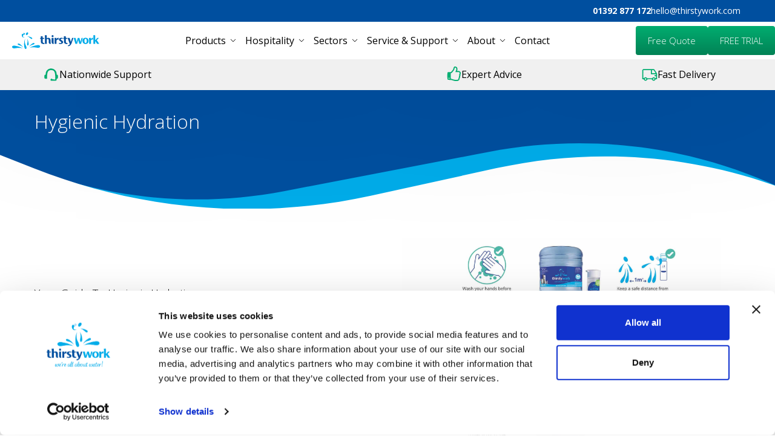

--- FILE ---
content_type: text/html; charset=UTF-8
request_url: https://www.thirstywork.com/hygienic-hydration
body_size: 17981
content:
<!doctype html>
<html
    class="h-full"
    lang="en"
>
<head>
    <meta charset="UTF-8">
    <meta name="viewport" content="width=device-width, initial-scale=1">
    <meta name="format-detection" content="telephone=no">

    <title>Hygenic Hydration | Thirsty Work</title>

    <meta name="description" content="Keep your water cooler clean and safe for everyone to use and take a look at our helpful graphics today.">


    <meta property="og:title" content="Hygenic Hydration | Thirsty Work">
    <meta property="og:type" content="website">
    <meta property="og:url" content="https://www.thirstywork.com/hygienic-hydration">

    <link rel="canonical" href="https://www.thirstywork.com/hygienic-hydration">

    <link rel="apple-touch-icon" sizes="180x180" href="/apple-touch-icon.png">
    <link rel="icon" type="image/png" sizes="32x32" href="/favicon-32x32.png">
    <link rel="icon" type="image/png" sizes="16x16" href="/favicon-16x16.png">
    <link rel="manifest" href="/site.webmanifest">
    <link rel="mask-icon" href="/safari-pinned-tab.svg" color="#5bbad5">
    <meta name="msapplication-TileColor" content="#da532c">
    <meta name="theme-color" content="#ffffff">

    <script 
        id="Cookiebot"
        src="https://consent.cookiebot.com/uc.js"
        data-cbid="5b2626d0-6623-491a-8270-d60cc286d7b0"
        data-blockingmode="auto"
        type="text/javascript"
    ></script>

    
    <link rel="preload" as="style" href="https://www.thirstywork.com/build/assets/app.6b9ae7de.css" /><link rel="stylesheet" href="https://www.thirstywork.com/build/assets/app.6b9ae7de.css" />
        
    <style >/* cyrillic-ext */
@font-face {
  font-family: 'Open Sans';
  font-style: normal;
  font-weight: 300;
  font-stretch: 100%;
  font-display: swap;
  src: url(https://www.thirstywork.com/storage/fonts/ad9dd1b4f4/sopensansv35memvyags126mizpba-uvwbx2vvnxbbobj2ovtskmu0sc55k5gw.woff2) format('woff2');
  unicode-range: U+0460-052F, U+1C80-1C88, U+20B4, U+2DE0-2DFF, U+A640-A69F, U+FE2E-FE2F;
}
/* cyrillic */
@font-face {
  font-family: 'Open Sans';
  font-style: normal;
  font-weight: 300;
  font-stretch: 100%;
  font-display: swap;
  src: url(https://www.thirstywork.com/storage/fonts/ad9dd1b4f4/sopensansv35memvyags126mizpba-uvwbx2vvnxbbobj2ovtsumu0sc55k5gw.woff2) format('woff2');
  unicode-range: U+0301, U+0400-045F, U+0490-0491, U+04B0-04B1, U+2116;
}
/* greek-ext */
@font-face {
  font-family: 'Open Sans';
  font-style: normal;
  font-weight: 300;
  font-stretch: 100%;
  font-display: swap;
  src: url(https://www.thirstywork.com/storage/fonts/ad9dd1b4f4/sopensansv35memvyags126mizpba-uvwbx2vvnxbbobj2ovtsomu0sc55k5gw.woff2) format('woff2');
  unicode-range: U+1F00-1FFF;
}
/* greek */
@font-face {
  font-family: 'Open Sans';
  font-style: normal;
  font-weight: 300;
  font-stretch: 100%;
  font-display: swap;
  src: url(https://www.thirstywork.com/storage/fonts/ad9dd1b4f4/sopensansv35memvyags126mizpba-uvwbx2vvnxbbobj2ovtsymu0sc55k5gw.woff2) format('woff2');
  unicode-range: U+0370-03FF;
}
/* hebrew */
@font-face {
  font-family: 'Open Sans';
  font-style: normal;
  font-weight: 300;
  font-stretch: 100%;
  font-display: swap;
  src: url(https://www.thirstywork.com/storage/fonts/ad9dd1b4f4/sopensansv35memvyags126mizpba-uvwbx2vvnxbbobj2ovts2mu0sc55k5gw.woff2) format('woff2');
  unicode-range: U+0590-05FF, U+200C-2010, U+20AA, U+25CC, U+FB1D-FB4F;
}
/* vietnamese */
@font-face {
  font-family: 'Open Sans';
  font-style: normal;
  font-weight: 300;
  font-stretch: 100%;
  font-display: swap;
  src: url(https://www.thirstywork.com/storage/fonts/ad9dd1b4f4/sopensansv35memvyags126mizpba-uvwbx2vvnxbbobj2ovtscmu0sc55k5gw.woff2) format('woff2');
  unicode-range: U+0102-0103, U+0110-0111, U+0128-0129, U+0168-0169, U+01A0-01A1, U+01AF-01B0, U+0300-0301, U+0303-0304, U+0308-0309, U+0323, U+0329, U+1EA0-1EF9, U+20AB;
}
/* latin-ext */
@font-face {
  font-family: 'Open Sans';
  font-style: normal;
  font-weight: 300;
  font-stretch: 100%;
  font-display: swap;
  src: url(https://www.thirstywork.com/storage/fonts/ad9dd1b4f4/sopensansv35memvyags126mizpba-uvwbx2vvnxbbobj2ovtsgmu0sc55k5gw.woff2) format('woff2');
  unicode-range: U+0100-02AF, U+0304, U+0308, U+0329, U+1E00-1E9F, U+1EF2-1EFF, U+2020, U+20A0-20AB, U+20AD-20CF, U+2113, U+2C60-2C7F, U+A720-A7FF;
}
/* latin */
@font-face {
  font-family: 'Open Sans';
  font-style: normal;
  font-weight: 300;
  font-stretch: 100%;
  font-display: swap;
  src: url(https://www.thirstywork.com/storage/fonts/ad9dd1b4f4/sopensansv35memvyags126mizpba-uvwbx2vvnxbbobj2ovts-mu0sc55i.woff2) format('woff2');
  unicode-range: U+0000-00FF, U+0131, U+0152-0153, U+02BB-02BC, U+02C6, U+02DA, U+02DC, U+0304, U+0308, U+0329, U+2000-206F, U+2074, U+20AC, U+2122, U+2191, U+2193, U+2212, U+2215, U+FEFF, U+FFFD;
}
/* cyrillic-ext */
@font-face {
  font-family: 'Open Sans';
  font-style: normal;
  font-weight: 400;
  font-stretch: 100%;
  font-display: swap;
  src: url(https://www.thirstywork.com/storage/fonts/ad9dd1b4f4/sopensansv35memvyags126mizpba-uvwbx2vvnxbbobj2ovtskmu0sc55k5gw.woff2) format('woff2');
  unicode-range: U+0460-052F, U+1C80-1C88, U+20B4, U+2DE0-2DFF, U+A640-A69F, U+FE2E-FE2F;
}
/* cyrillic */
@font-face {
  font-family: 'Open Sans';
  font-style: normal;
  font-weight: 400;
  font-stretch: 100%;
  font-display: swap;
  src: url(https://www.thirstywork.com/storage/fonts/ad9dd1b4f4/sopensansv35memvyags126mizpba-uvwbx2vvnxbbobj2ovtsumu0sc55k5gw.woff2) format('woff2');
  unicode-range: U+0301, U+0400-045F, U+0490-0491, U+04B0-04B1, U+2116;
}
/* greek-ext */
@font-face {
  font-family: 'Open Sans';
  font-style: normal;
  font-weight: 400;
  font-stretch: 100%;
  font-display: swap;
  src: url(https://www.thirstywork.com/storage/fonts/ad9dd1b4f4/sopensansv35memvyags126mizpba-uvwbx2vvnxbbobj2ovtsomu0sc55k5gw.woff2) format('woff2');
  unicode-range: U+1F00-1FFF;
}
/* greek */
@font-face {
  font-family: 'Open Sans';
  font-style: normal;
  font-weight: 400;
  font-stretch: 100%;
  font-display: swap;
  src: url(https://www.thirstywork.com/storage/fonts/ad9dd1b4f4/sopensansv35memvyags126mizpba-uvwbx2vvnxbbobj2ovtsymu0sc55k5gw.woff2) format('woff2');
  unicode-range: U+0370-03FF;
}
/* hebrew */
@font-face {
  font-family: 'Open Sans';
  font-style: normal;
  font-weight: 400;
  font-stretch: 100%;
  font-display: swap;
  src: url(https://www.thirstywork.com/storage/fonts/ad9dd1b4f4/sopensansv35memvyags126mizpba-uvwbx2vvnxbbobj2ovts2mu0sc55k5gw.woff2) format('woff2');
  unicode-range: U+0590-05FF, U+200C-2010, U+20AA, U+25CC, U+FB1D-FB4F;
}
/* vietnamese */
@font-face {
  font-family: 'Open Sans';
  font-style: normal;
  font-weight: 400;
  font-stretch: 100%;
  font-display: swap;
  src: url(https://www.thirstywork.com/storage/fonts/ad9dd1b4f4/sopensansv35memvyags126mizpba-uvwbx2vvnxbbobj2ovtscmu0sc55k5gw.woff2) format('woff2');
  unicode-range: U+0102-0103, U+0110-0111, U+0128-0129, U+0168-0169, U+01A0-01A1, U+01AF-01B0, U+0300-0301, U+0303-0304, U+0308-0309, U+0323, U+0329, U+1EA0-1EF9, U+20AB;
}
/* latin-ext */
@font-face {
  font-family: 'Open Sans';
  font-style: normal;
  font-weight: 400;
  font-stretch: 100%;
  font-display: swap;
  src: url(https://www.thirstywork.com/storage/fonts/ad9dd1b4f4/sopensansv35memvyags126mizpba-uvwbx2vvnxbbobj2ovtsgmu0sc55k5gw.woff2) format('woff2');
  unicode-range: U+0100-02AF, U+0304, U+0308, U+0329, U+1E00-1E9F, U+1EF2-1EFF, U+2020, U+20A0-20AB, U+20AD-20CF, U+2113, U+2C60-2C7F, U+A720-A7FF;
}
/* latin */
@font-face {
  font-family: 'Open Sans';
  font-style: normal;
  font-weight: 400;
  font-stretch: 100%;
  font-display: swap;
  src: url(https://www.thirstywork.com/storage/fonts/ad9dd1b4f4/sopensansv35memvyags126mizpba-uvwbx2vvnxbbobj2ovts-mu0sc55i.woff2) format('woff2');
  unicode-range: U+0000-00FF, U+0131, U+0152-0153, U+02BB-02BC, U+02C6, U+02DA, U+02DC, U+0304, U+0308, U+0329, U+2000-206F, U+2074, U+20AC, U+2122, U+2191, U+2193, U+2212, U+2215, U+FEFF, U+FFFD;
}
/* cyrillic-ext */
@font-face {
  font-family: 'Open Sans';
  font-style: normal;
  font-weight: 500;
  font-stretch: 100%;
  font-display: swap;
  src: url(https://www.thirstywork.com/storage/fonts/ad9dd1b4f4/sopensansv35memvyags126mizpba-uvwbx2vvnxbbobj2ovtskmu0sc55k5gw.woff2) format('woff2');
  unicode-range: U+0460-052F, U+1C80-1C88, U+20B4, U+2DE0-2DFF, U+A640-A69F, U+FE2E-FE2F;
}
/* cyrillic */
@font-face {
  font-family: 'Open Sans';
  font-style: normal;
  font-weight: 500;
  font-stretch: 100%;
  font-display: swap;
  src: url(https://www.thirstywork.com/storage/fonts/ad9dd1b4f4/sopensansv35memvyags126mizpba-uvwbx2vvnxbbobj2ovtsumu0sc55k5gw.woff2) format('woff2');
  unicode-range: U+0301, U+0400-045F, U+0490-0491, U+04B0-04B1, U+2116;
}
/* greek-ext */
@font-face {
  font-family: 'Open Sans';
  font-style: normal;
  font-weight: 500;
  font-stretch: 100%;
  font-display: swap;
  src: url(https://www.thirstywork.com/storage/fonts/ad9dd1b4f4/sopensansv35memvyags126mizpba-uvwbx2vvnxbbobj2ovtsomu0sc55k5gw.woff2) format('woff2');
  unicode-range: U+1F00-1FFF;
}
/* greek */
@font-face {
  font-family: 'Open Sans';
  font-style: normal;
  font-weight: 500;
  font-stretch: 100%;
  font-display: swap;
  src: url(https://www.thirstywork.com/storage/fonts/ad9dd1b4f4/sopensansv35memvyags126mizpba-uvwbx2vvnxbbobj2ovtsymu0sc55k5gw.woff2) format('woff2');
  unicode-range: U+0370-03FF;
}
/* hebrew */
@font-face {
  font-family: 'Open Sans';
  font-style: normal;
  font-weight: 500;
  font-stretch: 100%;
  font-display: swap;
  src: url(https://www.thirstywork.com/storage/fonts/ad9dd1b4f4/sopensansv35memvyags126mizpba-uvwbx2vvnxbbobj2ovts2mu0sc55k5gw.woff2) format('woff2');
  unicode-range: U+0590-05FF, U+200C-2010, U+20AA, U+25CC, U+FB1D-FB4F;
}
/* vietnamese */
@font-face {
  font-family: 'Open Sans';
  font-style: normal;
  font-weight: 500;
  font-stretch: 100%;
  font-display: swap;
  src: url(https://www.thirstywork.com/storage/fonts/ad9dd1b4f4/sopensansv35memvyags126mizpba-uvwbx2vvnxbbobj2ovtscmu0sc55k5gw.woff2) format('woff2');
  unicode-range: U+0102-0103, U+0110-0111, U+0128-0129, U+0168-0169, U+01A0-01A1, U+01AF-01B0, U+0300-0301, U+0303-0304, U+0308-0309, U+0323, U+0329, U+1EA0-1EF9, U+20AB;
}
/* latin-ext */
@font-face {
  font-family: 'Open Sans';
  font-style: normal;
  font-weight: 500;
  font-stretch: 100%;
  font-display: swap;
  src: url(https://www.thirstywork.com/storage/fonts/ad9dd1b4f4/sopensansv35memvyags126mizpba-uvwbx2vvnxbbobj2ovtsgmu0sc55k5gw.woff2) format('woff2');
  unicode-range: U+0100-02AF, U+0304, U+0308, U+0329, U+1E00-1E9F, U+1EF2-1EFF, U+2020, U+20A0-20AB, U+20AD-20CF, U+2113, U+2C60-2C7F, U+A720-A7FF;
}
/* latin */
@font-face {
  font-family: 'Open Sans';
  font-style: normal;
  font-weight: 500;
  font-stretch: 100%;
  font-display: swap;
  src: url(https://www.thirstywork.com/storage/fonts/ad9dd1b4f4/sopensansv35memvyags126mizpba-uvwbx2vvnxbbobj2ovts-mu0sc55i.woff2) format('woff2');
  unicode-range: U+0000-00FF, U+0131, U+0152-0153, U+02BB-02BC, U+02C6, U+02DA, U+02DC, U+0304, U+0308, U+0329, U+2000-206F, U+2074, U+20AC, U+2122, U+2191, U+2193, U+2212, U+2215, U+FEFF, U+FFFD;
}
/* cyrillic-ext */
@font-face {
  font-family: 'Open Sans';
  font-style: normal;
  font-weight: 600;
  font-stretch: 100%;
  font-display: swap;
  src: url(https://www.thirstywork.com/storage/fonts/ad9dd1b4f4/sopensansv35memvyags126mizpba-uvwbx2vvnxbbobj2ovtskmu0sc55k5gw.woff2) format('woff2');
  unicode-range: U+0460-052F, U+1C80-1C88, U+20B4, U+2DE0-2DFF, U+A640-A69F, U+FE2E-FE2F;
}
/* cyrillic */
@font-face {
  font-family: 'Open Sans';
  font-style: normal;
  font-weight: 600;
  font-stretch: 100%;
  font-display: swap;
  src: url(https://www.thirstywork.com/storage/fonts/ad9dd1b4f4/sopensansv35memvyags126mizpba-uvwbx2vvnxbbobj2ovtsumu0sc55k5gw.woff2) format('woff2');
  unicode-range: U+0301, U+0400-045F, U+0490-0491, U+04B0-04B1, U+2116;
}
/* greek-ext */
@font-face {
  font-family: 'Open Sans';
  font-style: normal;
  font-weight: 600;
  font-stretch: 100%;
  font-display: swap;
  src: url(https://www.thirstywork.com/storage/fonts/ad9dd1b4f4/sopensansv35memvyags126mizpba-uvwbx2vvnxbbobj2ovtsomu0sc55k5gw.woff2) format('woff2');
  unicode-range: U+1F00-1FFF;
}
/* greek */
@font-face {
  font-family: 'Open Sans';
  font-style: normal;
  font-weight: 600;
  font-stretch: 100%;
  font-display: swap;
  src: url(https://www.thirstywork.com/storage/fonts/ad9dd1b4f4/sopensansv35memvyags126mizpba-uvwbx2vvnxbbobj2ovtsymu0sc55k5gw.woff2) format('woff2');
  unicode-range: U+0370-03FF;
}
/* hebrew */
@font-face {
  font-family: 'Open Sans';
  font-style: normal;
  font-weight: 600;
  font-stretch: 100%;
  font-display: swap;
  src: url(https://www.thirstywork.com/storage/fonts/ad9dd1b4f4/sopensansv35memvyags126mizpba-uvwbx2vvnxbbobj2ovts2mu0sc55k5gw.woff2) format('woff2');
  unicode-range: U+0590-05FF, U+200C-2010, U+20AA, U+25CC, U+FB1D-FB4F;
}
/* vietnamese */
@font-face {
  font-family: 'Open Sans';
  font-style: normal;
  font-weight: 600;
  font-stretch: 100%;
  font-display: swap;
  src: url(https://www.thirstywork.com/storage/fonts/ad9dd1b4f4/sopensansv35memvyags126mizpba-uvwbx2vvnxbbobj2ovtscmu0sc55k5gw.woff2) format('woff2');
  unicode-range: U+0102-0103, U+0110-0111, U+0128-0129, U+0168-0169, U+01A0-01A1, U+01AF-01B0, U+0300-0301, U+0303-0304, U+0308-0309, U+0323, U+0329, U+1EA0-1EF9, U+20AB;
}
/* latin-ext */
@font-face {
  font-family: 'Open Sans';
  font-style: normal;
  font-weight: 600;
  font-stretch: 100%;
  font-display: swap;
  src: url(https://www.thirstywork.com/storage/fonts/ad9dd1b4f4/sopensansv35memvyags126mizpba-uvwbx2vvnxbbobj2ovtsgmu0sc55k5gw.woff2) format('woff2');
  unicode-range: U+0100-02AF, U+0304, U+0308, U+0329, U+1E00-1E9F, U+1EF2-1EFF, U+2020, U+20A0-20AB, U+20AD-20CF, U+2113, U+2C60-2C7F, U+A720-A7FF;
}
/* latin */
@font-face {
  font-family: 'Open Sans';
  font-style: normal;
  font-weight: 600;
  font-stretch: 100%;
  font-display: swap;
  src: url(https://www.thirstywork.com/storage/fonts/ad9dd1b4f4/sopensansv35memvyags126mizpba-uvwbx2vvnxbbobj2ovts-mu0sc55i.woff2) format('woff2');
  unicode-range: U+0000-00FF, U+0131, U+0152-0153, U+02BB-02BC, U+02C6, U+02DA, U+02DC, U+0304, U+0308, U+0329, U+2000-206F, U+2074, U+20AC, U+2122, U+2191, U+2193, U+2212, U+2215, U+FEFF, U+FFFD;
}
/* cyrillic-ext */
@font-face {
  font-family: 'Open Sans';
  font-style: normal;
  font-weight: 700;
  font-stretch: 100%;
  font-display: swap;
  src: url(https://www.thirstywork.com/storage/fonts/ad9dd1b4f4/sopensansv35memvyags126mizpba-uvwbx2vvnxbbobj2ovtskmu0sc55k5gw.woff2) format('woff2');
  unicode-range: U+0460-052F, U+1C80-1C88, U+20B4, U+2DE0-2DFF, U+A640-A69F, U+FE2E-FE2F;
}
/* cyrillic */
@font-face {
  font-family: 'Open Sans';
  font-style: normal;
  font-weight: 700;
  font-stretch: 100%;
  font-display: swap;
  src: url(https://www.thirstywork.com/storage/fonts/ad9dd1b4f4/sopensansv35memvyags126mizpba-uvwbx2vvnxbbobj2ovtsumu0sc55k5gw.woff2) format('woff2');
  unicode-range: U+0301, U+0400-045F, U+0490-0491, U+04B0-04B1, U+2116;
}
/* greek-ext */
@font-face {
  font-family: 'Open Sans';
  font-style: normal;
  font-weight: 700;
  font-stretch: 100%;
  font-display: swap;
  src: url(https://www.thirstywork.com/storage/fonts/ad9dd1b4f4/sopensansv35memvyags126mizpba-uvwbx2vvnxbbobj2ovtsomu0sc55k5gw.woff2) format('woff2');
  unicode-range: U+1F00-1FFF;
}
/* greek */
@font-face {
  font-family: 'Open Sans';
  font-style: normal;
  font-weight: 700;
  font-stretch: 100%;
  font-display: swap;
  src: url(https://www.thirstywork.com/storage/fonts/ad9dd1b4f4/sopensansv35memvyags126mizpba-uvwbx2vvnxbbobj2ovtsymu0sc55k5gw.woff2) format('woff2');
  unicode-range: U+0370-03FF;
}
/* hebrew */
@font-face {
  font-family: 'Open Sans';
  font-style: normal;
  font-weight: 700;
  font-stretch: 100%;
  font-display: swap;
  src: url(https://www.thirstywork.com/storage/fonts/ad9dd1b4f4/sopensansv35memvyags126mizpba-uvwbx2vvnxbbobj2ovts2mu0sc55k5gw.woff2) format('woff2');
  unicode-range: U+0590-05FF, U+200C-2010, U+20AA, U+25CC, U+FB1D-FB4F;
}
/* vietnamese */
@font-face {
  font-family: 'Open Sans';
  font-style: normal;
  font-weight: 700;
  font-stretch: 100%;
  font-display: swap;
  src: url(https://www.thirstywork.com/storage/fonts/ad9dd1b4f4/sopensansv35memvyags126mizpba-uvwbx2vvnxbbobj2ovtscmu0sc55k5gw.woff2) format('woff2');
  unicode-range: U+0102-0103, U+0110-0111, U+0128-0129, U+0168-0169, U+01A0-01A1, U+01AF-01B0, U+0300-0301, U+0303-0304, U+0308-0309, U+0323, U+0329, U+1EA0-1EF9, U+20AB;
}
/* latin-ext */
@font-face {
  font-family: 'Open Sans';
  font-style: normal;
  font-weight: 700;
  font-stretch: 100%;
  font-display: swap;
  src: url(https://www.thirstywork.com/storage/fonts/ad9dd1b4f4/sopensansv35memvyags126mizpba-uvwbx2vvnxbbobj2ovtsgmu0sc55k5gw.woff2) format('woff2');
  unicode-range: U+0100-02AF, U+0304, U+0308, U+0329, U+1E00-1E9F, U+1EF2-1EFF, U+2020, U+20A0-20AB, U+20AD-20CF, U+2113, U+2C60-2C7F, U+A720-A7FF;
}
/* latin */
@font-face {
  font-family: 'Open Sans';
  font-style: normal;
  font-weight: 700;
  font-stretch: 100%;
  font-display: swap;
  src: url(https://www.thirstywork.com/storage/fonts/ad9dd1b4f4/sopensansv35memvyags126mizpba-uvwbx2vvnxbbobj2ovts-mu0sc55i.woff2) format('woff2');
  unicode-range: U+0000-00FF, U+0131, U+0152-0153, U+02BB-02BC, U+02C6, U+02DA, U+02DC, U+0304, U+0308, U+0329, U+2000-206F, U+2074, U+20AC, U+2122, U+2191, U+2193, U+2212, U+2215, U+FEFF, U+FFFD;
}
</style>
    
    
        <!-- Google Tag Manager -->
<script>(function(w,d,s,l,i){w[l]=w[l]||[];w[l].push({'gtm.start':
new Date().getTime(),event:'gtm.js'});var f=d.getElementsByTagName(s)[0],
j=d.createElement(s),dl=l!='dataLayer'?'&l='+l:'';j.async=true;j.src=
'https://www.googletagmanager.com/gtm.js?id='+i+dl;f.parentNode.insertBefore(j,f);
})(window,document,'script','dataLayer','GTM-MKM9GT7');</script>
<!-- End Google Tag Manager -->

<!-- Start VWO Async SmartCode -->
<link rel="preconnect" href="https://dev.visualwebsiteoptimizer.com" />
<script type='text/javascript' id='vwoCode'>
window._vwo_code || (function() {
var account_id=944380,
version=2.1,
settings_tolerance=2000,
hide_element='body',
hide_element_style = 'opacity:0 !important;filter:alpha(opacity=0) !important;background:none !important;transition:none !important;',
/* DO NOT EDIT BELOW THIS LINE */
f=false,w=window,d=document,v=d.querySelector('#vwoCode'),cK='_vwo_'+account_id+'_settings',cc={};try{var c=JSON.parse(localStorage.getItem('_vwo_'+account_id+'_config'));cc=c&&typeof c==='object'?c:{}}catch(e){}var stT=cc.stT==='session'?w.sessionStorage:w.localStorage;code={nonce:v&&v.nonce,use_existing_jquery:function(){return typeof use_existing_jquery!=='undefined'?use_existing_jquery:undefined},library_tolerance:function(){return typeof library_tolerance!=='undefined'?library_tolerance:undefined},settings_tolerance:function(){return cc.sT||settings_tolerance},hide_element_style:function(){return'{'+(cc.hES||hide_element_style)+'}'},hide_element:function(){if(performance.getEntriesByName('first-contentful-paint')[0]){return''}return typeof cc.hE==='string'?cc.hE:hide_element},getVersion:function(){return version},finish:function(e){if(!f){f=true;var t=d.getElementById('_vis_opt_path_hides');if(t)t.parentNode.removeChild(t);if(e)(new Image).src='https://dev.visualwebsiteoptimizer.com/ee.gif?a='+account_id+e}},finished:function(){return f},addScript:function(e){var t=d.createElement('script');t.type='text/javascript';if(e.src){t.src=e.src}else{t.text=e.text}v&&t.setAttribute('nonce',v.nonce);d.getElementsByTagName('head')[0].appendChild(t)},load:function(e,t){var n=this.getSettings(),i=d.createElement('script'),r=this;t=t||{};if(n){i.textContent=n;d.getElementsByTagName('head')[0].appendChild(i);if(!w.VWO||VWO.caE){stT.removeItem(cK);r.load(e)}}else{var o=new XMLHttpRequest;o.open('GET',e,true);o.withCredentials=!t.dSC;o.responseType=t.responseType||'text';o.onload=function(){if(t.onloadCb){return t.onloadCb(o,e)}if(o.status===200||o.status===304){_vwo_code.addScript({text:o.responseText})}else{_vwo_code.finish('&e=loading_failure:'+e)}};o.onerror=function(){if(t.onerrorCb){return t.onerrorCb(e)}_vwo_code.finish('&e=loading_failure:'+e)};o.send()}},getSettings:function(){try{var e=stT.getItem(cK);if(!e){return}e=JSON.parse(e);if(Date.now()>e.e){stT.removeItem(cK);return}return e.s}catch(e){return}},init:function(){if(d.URL.indexOf('__vwo_disable__')>-1)return;var e=this.settings_tolerance();w._vwo_settings_timer=setTimeout(function(){_vwo_code.finish();stT.removeItem(cK)},e);var t;if(this.hide_element()!=='body'){t=d.createElement('style');var n=this.hide_element(),i=n?n+this.hide_element_style():'',r=d.getElementsByTagName('head')[0];t.setAttribute('id','_vis_opt_path_hides');v&&t.setAttribute('nonce',v.nonce);t.setAttribute('type','text/css');if(t.styleSheet)t.styleSheet.cssText=i;else t.appendChild(d.createTextNode(i));r.appendChild(t)}else{t=d.getElementsByTagName('head')[0];var i=d.createElement('div');i.style.cssText='z-index: 2147483647 !important;position: fixed !important;left: 0 !important;top: 0 !important;width: 100% !important;height: 100% !important;background: white !important;display: block !important;';i.setAttribute('id','_vis_opt_path_hides');i.classList.add('_vis_hide_layer');t.parentNode.insertBefore(i,t.nextSibling)}var o=window._vis_opt_url||d.URL,s='https://dev.visualwebsiteoptimizer.com/j.php?a='+account_id+'&u='+encodeURIComponent(o)+'&vn='+version;if(w.location.search.indexOf('_vwo_xhr')!==-1){this.addScript({src:s})}else{this.load(s+'&x=true')}}};w._vwo_code=code;code.init();})();
</script>
<!-- End VWO Async SmartCode -->

<!-- morphBI -->
<script src="//scripts.iconnode.com/114912.js"></script>
<!-- morphBI -->
</head>

<body
    class="h-full text-base lg:text-lg"
    x-data="Body"
    :class="{ 'overflow-hidden': menuOpen || modals > 0 }"
    @close-menu="menuOpen = false"
    @scroll.window="scrolled = window.pageYOffset > 32"
    @increment-modal="modals++"
    @decrement-modal="modals--"
>
        

    <div class="flex flex-col min-h-full">
        <div
    class="bg-white duration-300 shadow-header sticky top-0 transform-gpu transition-transform z-20 text-base"
    :class="{ 'lg:-translate-y-8': scrolled }"
>
    <div class="flex gap-4 lg1.5:hidden lg1.5:hover-hover:hidden pr-6 sm:pr-8 ab-test-header">
            <button
            class="flex items-center p-6 text-gray-900 sm:px-8 hover:text-blue-500"
            @click="menuOpen = true"
        >
            <svg class="w-6 h-6 stroke-current" xmlns="http://www.w3.org/2000/svg" fill="none" viewBox="0 0 24 24" stroke-width="1.5" stroke="currentColor" aria-hidden="true" data-slot="icon">
  <path stroke-linecap="round" stroke-linejoin="round" d="M3.75 6.75h16.5M3.75 12h16.5m-16.5 5.25h16.5"/>
</svg>        </button>
    
    <a
        class="flex items-center justify-center flex-grow py-2 pr-[40px]"
        href="https://www.thirstywork.com"
    >
        <img
            src="/img/logo.svg"
            alt="Thirsty Work"
            class="block w-44 md:w-48"
        >
    </a>

    <div class="flex items-center justify-center">
        <a class="block button button-sm whitespace-nowrap button-green" href="/contact">Free Quote</a>
    </div>
</div>

    <template x-if="menuOpen">
        <div class="fixed top-0 left-0 flex flex-col w-full h-full lg1.5:hover-hover:hidden">
            <div class="z-10 flex flex-wrap h-28 gap-x-4 text-white bg-indigo-500">
                <button
                    class="flex items-center p-6 sm:px-8 hover:text-blue-500"
                    @click="menuOpen = false"
                >
                    <svg class="w-6 h-6 stroke-current" xmlns="http://www.w3.org/2000/svg" fill="none" viewBox="0 0 24 24" stroke-width="1.5" stroke="currentColor" aria-hidden="true" data-slot="icon">
  <path stroke-linecap="round" stroke-linejoin="round" d="M6 18 18 6M6 6l12 12"/>
</svg>                </button>

                <a
                    class="flex items-center justify-center flex-grow py-2 pr-[88px]"
                    href="/"
                >
                    <img
                        src="/img/logo-light.svg"
                        alt="Thirsty Work"
                        class="block w-44 md:w-48"
                    >
                </a>
                                    <div class="w-full flex justify-center items-center p-2 gap-4">
                        <a href="tel:+44-1392-877172" class="font-bold hover:underline">01392 877 172</a>
                        <a href="mailto:hello@thirstywork.com" class="hover:underline">hello@thirstywork.com</a>
                    </div>
                            </div>

            <nav class="absolute top-0 flex-1 w-full h-screen pt-28 pb-40 overflow-auto bg-white">
                <div class="flex flex-row items-center justify-center p-4 gap-1 border-b border-b-gray-100">
                                            <div>
                            <a
        class="button button-sm whitespace-nowrap button-green"
        href="https://www.thirstywork.com/contact"
            >Free Quote</a>
                        </div>
                                            <div>
                            <a
        class="button button-sm whitespace-nowrap button-green"
        href="https://www.thirstywork.com/free-trial"
            >FREE TRIAL</a>
                        </div>
                                    </div>
                <ul>
                                            <li
                            class="border-b border-b-gray-100"
                            x-data="{ open: false }"
                        >
                            <div class="flex items-center justify-between">
                                <a
                                                class="flex-1 px-6 py-5 font-bold transition-colors duration-150 hover:underline"
                                                href="https://www.thirstywork.com/categories"
                                                @click="$dispatch('close-menu')"
                                            >Products</a>

                                                                    <button
                                        class="px-6 py-5"
                                        :class="open ? 'bg-blue-500 text-white' : 'text-gray-900'"
                                        @click="open = ! open"
                                    >
                                        <svg :class="{ 'hidden': open }" class="w-6 h-6 stroke-current" xmlns="http://www.w3.org/2000/svg" fill="none" viewBox="0 0 24 24" stroke-width="1.5" stroke="currentColor" aria-hidden="true" data-slot="icon">
  <path stroke-linecap="round" stroke-linejoin="round" d="m19.5 8.25-7.5 7.5-7.5-7.5"/>
</svg>
                                        <svg :class="{ 'hidden': ! open }" class="w-6 h-6 stroke-current" xmlns="http://www.w3.org/2000/svg" fill="none" viewBox="0 0 24 24" stroke-width="1.5" stroke="currentColor" aria-hidden="true" data-slot="icon">
  <path stroke-linecap="round" stroke-linejoin="round" d="m4.5 15.75 7.5-7.5 7.5 7.5"/>
</svg>                                    </button>
                                
                            </div>

                                                            <nav
                                    class="overflow-hidden text-sm text-white bg-blue-500 font-regular"
                                    :class="{ 'hidden': ! open }"
                                >
                                                                            <a
                                                        class="
                                                            block px-10 py-4 relative hover:before:opacity-100
                                                            before:absolute before:bottom-0 before:w-full before:h-px before:bg-white before:left-10 before:opacity-25 before:transition-opacity before:duration-150
                                                        "
                                                        href="https://www.thirstywork.com/categories/bottled-water-coolers"
                                                        @click="$dispatch('close-menu')"
                                                    >Bottled Water Coolers</a>
                                                                            <a
                                                        class="
                                                            block px-10 py-4 relative hover:before:opacity-100
                                                            before:absolute before:bottom-0 before:w-full before:h-px before:bg-white before:left-10 before:opacity-25 before:transition-opacity before:duration-150
                                                        "
                                                        href="https://www.thirstywork.com/categories/mains-fed-water-coolers"
                                                        @click="$dispatch('close-menu')"
                                                    >Mains Fed Water Coolers</a>
                                                                            <a
                                                        class="
                                                            block px-10 py-4 relative hover:before:opacity-100
                                                            before:absolute before:bottom-0 before:w-full before:h-px before:bg-white before:left-10 before:opacity-25 before:transition-opacity before:duration-150
                                                        "
                                                        href="https://www.thirstywork.com/categories/hot-water-dispensers"
                                                        @click="$dispatch('close-menu')"
                                                    >Hot Water Dispensers</a>
                                                                            <a
                                                        class="
                                                            block px-10 py-4 relative hover:before:opacity-100
                                                            before:absolute before:bottom-0 before:w-full before:h-px before:bg-white before:left-10 before:opacity-25 before:transition-opacity before:duration-150
                                                        "
                                                        href="https://www.thirstywork.com/categories/taps"
                                                        @click="$dispatch('close-menu')"
                                                    >Taps</a>
                                                                            <a
                                                        class="
                                                            block px-10 py-4 relative hover:before:opacity-100
                                                            before:absolute before:bottom-0 before:w-full before:h-px before:bg-white before:left-10 before:opacity-25 before:transition-opacity before:duration-150
                                                        "
                                                        href="https://www.thirstywork.com/categories/bottle-filling-stations-water-fountains"
                                                        @click="$dispatch('close-menu')"
                                                    >Water Fountains &amp; Bottle Fillers</a>
                                                                            <a
                                                        class="
                                                            block px-10 py-4 relative hover:before:opacity-100
                                                            before:absolute before:bottom-0 before:w-full before:h-px before:bg-white before:left-10 before:opacity-25 before:transition-opacity before:duration-150
                                                        "
                                                        href="https://www.thirstywork.com/categories/bottling-systems"
                                                        @click="$dispatch('close-menu')"
                                                    >Bottling Systems</a>
                                                                            <a
                                                        class="
                                                            block px-10 py-4 relative hover:before:opacity-100
                                                            before:absolute before:bottom-0 before:w-full before:h-px before:bg-white before:left-10 before:opacity-25 before:transition-opacity before:duration-150
                                                        "
                                                        href="https://www.thirstywork.com/categories/sparkling-water-coolers"
                                                        @click="$dispatch('close-menu')"
                                                    >Sparkling Water Coolers</a>
                                                                            <a
                                                        class="
                                                            block px-10 py-4 relative hover:before:opacity-100
                                                            before:absolute before:bottom-0 before:w-full before:h-px before:bg-white before:left-10 before:opacity-25 before:transition-opacity before:duration-150
                                                        "
                                                        href="https://www.thirstywork.com/categories/bottled-water"
                                                        @click="$dispatch('close-menu')"
                                                    >Bottled Water</a>
                                                                            <a
                                                        class="
                                                            block px-10 py-4 relative hover:before:opacity-100
                                                            before:absolute before:bottom-0 before:w-full before:h-px before:bg-white before:left-10 before:opacity-25 before:transition-opacity before:duration-150
                                                        "
                                                        href="https://www.thirstywork.com/categories/cups"
                                                        @click="$dispatch('close-menu')"
                                                    >Cups</a>
                                                                            <a
                                                        class="
                                                            block px-10 py-4 relative hover:before:opacity-100
                                                            before:absolute before:bottom-0 before:w-full before:h-px before:bg-white before:left-10 before:opacity-25 before:transition-opacity before:duration-150
                                                        "
                                                        href="https://www.thirstywork.com/categories/accessories"
                                                        @click="$dispatch('close-menu')"
                                                    >Accessories</a>
                                                                            <a
                                                        class="
                                                            block px-10 py-4 relative hover:before:opacity-100
                                                            before:absolute before:bottom-0 before:w-full before:h-px before:bg-white before:left-10 before:opacity-25 before:transition-opacity before:duration-150
                                                        "
                                                        href="https://www.thirstywork.com/categories/filtration"
                                                        @click="$dispatch('close-menu')"
                                                    >Filtration</a>
                                                                            <a
                                                        class="
                                                            block px-10 py-4 relative hover:before:opacity-100
                                                            
                                                        "
                                                        href="https://www.thirstywork.com/categories/touchless-water-dispensers"
                                                        @click="$dispatch('close-menu')"
                                                    >Touchless Water Dispensers</a>
                                                                    </nav>
                            
                        </li>
                                            <li
                            class="border-b border-b-gray-100"
                            x-data="{ open: false }"
                        >
                            <div class="flex items-center justify-between">
                                <a
                                                class="flex-1 px-6 py-5 font-bold transition-colors duration-150 hover:underline"
                                                href="/hospitality-by-pura-serve"
                                                @click="$dispatch('close-menu')"
                                            >Hospitality</a>

                                                                    <button
                                        class="px-6 py-5"
                                        :class="open ? 'bg-blue-500 text-white' : 'text-gray-900'"
                                        @click="open = ! open"
                                    >
                                        <svg :class="{ 'hidden': open }" class="w-6 h-6 stroke-current" xmlns="http://www.w3.org/2000/svg" fill="none" viewBox="0 0 24 24" stroke-width="1.5" stroke="currentColor" aria-hidden="true" data-slot="icon">
  <path stroke-linecap="round" stroke-linejoin="round" d="m19.5 8.25-7.5 7.5-7.5-7.5"/>
</svg>
                                        <svg :class="{ 'hidden': ! open }" class="w-6 h-6 stroke-current" xmlns="http://www.w3.org/2000/svg" fill="none" viewBox="0 0 24 24" stroke-width="1.5" stroke="currentColor" aria-hidden="true" data-slot="icon">
  <path stroke-linecap="round" stroke-linejoin="round" d="m4.5 15.75 7.5-7.5 7.5 7.5"/>
</svg>                                    </button>
                                
                            </div>

                                                            <nav
                                    class="overflow-hidden text-sm text-white bg-blue-500 font-regular"
                                    :class="{ 'hidden': ! open }"
                                >
                                                                            <a
                                                        class="
                                                            block px-10 py-4 relative hover:before:opacity-100
                                                            before:absolute before:bottom-0 before:w-full before:h-px before:bg-white before:left-10 before:opacity-25 before:transition-opacity before:duration-150
                                                        "
                                                        href="https://www.thirstywork.com/categories/pura-taps"
                                                        @click="$dispatch('close-menu')"
                                                    >Pura Taps</a>
                                                                            <a
                                                        class="
                                                            block px-10 py-4 relative hover:before:opacity-100
                                                            before:absolute before:bottom-0 before:w-full before:h-px before:bg-white before:left-10 before:opacity-25 before:transition-opacity before:duration-150
                                                        "
                                                        href="https://www.thirstywork.com/categories/pura-bottling-systems"
                                                        @click="$dispatch('close-menu')"
                                                    >Pura Bottling Systems</a>
                                                                            <a
                                                        class="
                                                            block px-10 py-4 relative hover:before:opacity-100
                                                            before:absolute before:bottom-0 before:w-full before:h-px before:bg-white before:left-10 before:opacity-25 before:transition-opacity before:duration-150
                                                        "
                                                        href="https://www.thirstywork.com/categories/glass-bottles"
                                                        @click="$dispatch('close-menu')"
                                                    >Pura Glass Bottles</a>
                                                                            <a
                                                        class="
                                                            block px-10 py-4 relative hover:before:opacity-100
                                                            before:absolute before:bottom-0 before:w-full before:h-px before:bg-white before:left-10 before:opacity-25 before:transition-opacity before:duration-150
                                                        "
                                                        href="https://www.thirstywork.com/categories/filtration"
                                                        @click="$dispatch('close-menu')"
                                                    >Pura Filtration</a>
                                                                            <a
                                                        class="
                                                            block px-10 py-4 relative hover:before:opacity-100
                                                            
                                                        "
                                                        href="/pura-taps-and-bottling-systems-support-guide"
                                                        @click="$dispatch('close-menu')"
                                                    >Pura Equipment Support Guide</a>
                                                                    </nav>
                            
                        </li>
                                            <li
                            class="border-b border-b-gray-100"
                            x-data="{ open: false }"
                        >
                            <div class="flex items-center justify-between">
                                <a
                                                class="flex-1 px-6 py-5 font-bold transition-colors duration-150 hover:underline"
                                                href="https://www.thirstywork.com/your-workplace"
                                                @click="$dispatch('close-menu')"
                                            >Sectors</a>

                                                                    <button
                                        class="px-6 py-5"
                                        :class="open ? 'bg-blue-500 text-white' : 'text-gray-900'"
                                        @click="open = ! open"
                                    >
                                        <svg :class="{ 'hidden': open }" class="w-6 h-6 stroke-current" xmlns="http://www.w3.org/2000/svg" fill="none" viewBox="0 0 24 24" stroke-width="1.5" stroke="currentColor" aria-hidden="true" data-slot="icon">
  <path stroke-linecap="round" stroke-linejoin="round" d="m19.5 8.25-7.5 7.5-7.5-7.5"/>
</svg>
                                        <svg :class="{ 'hidden': ! open }" class="w-6 h-6 stroke-current" xmlns="http://www.w3.org/2000/svg" fill="none" viewBox="0 0 24 24" stroke-width="1.5" stroke="currentColor" aria-hidden="true" data-slot="icon">
  <path stroke-linecap="round" stroke-linejoin="round" d="m4.5 15.75 7.5-7.5 7.5 7.5"/>
</svg>                                    </button>
                                
                            </div>

                                                            <nav
                                    class="overflow-hidden text-sm text-white bg-blue-500 font-regular"
                                    :class="{ 'hidden': ! open }"
                                >
                                                                            <a
                                                        class="
                                                            block px-10 py-4 relative hover:before:opacity-100
                                                            before:absolute before:bottom-0 before:w-full before:h-px before:bg-white before:left-10 before:opacity-25 before:transition-opacity before:duration-150
                                                        "
                                                        href="https://www.thirstywork.com/water-solutions-for-your-office"
                                                        @click="$dispatch('close-menu')"
                                                    >Offices</a>
                                                                            <a
                                                        class="
                                                            block px-10 py-4 relative hover:before:opacity-100
                                                            before:absolute before:bottom-0 before:w-full before:h-px before:bg-white before:left-10 before:opacity-25 before:transition-opacity before:duration-150
                                                        "
                                                        href="https://www.thirstywork.com/water-solutions-for-education"
                                                        @click="$dispatch('close-menu')"
                                                    >Education</a>
                                                                            <a
                                                        class="
                                                            block px-10 py-4 relative hover:before:opacity-100
                                                            before:absolute before:bottom-0 before:w-full before:h-px before:bg-white before:left-10 before:opacity-25 before:transition-opacity before:duration-150
                                                        "
                                                        href="https://www.thirstywork.com/water-solutions-for-leisure-facilities"
                                                        @click="$dispatch('close-menu')"
                                                    >Leisure Centres and Gyms</a>
                                                                            <a
                                                        class="
                                                            block px-10 py-4 relative hover:before:opacity-100
                                                            before:absolute before:bottom-0 before:w-full before:h-px before:bg-white before:left-10 before:opacity-25 before:transition-opacity before:duration-150
                                                        "
                                                        href="https://www.thirstywork.com/water-coolers-dispensers-for-healthcare"
                                                        @click="$dispatch('close-menu')"
                                                    >Hospitals and Healthcare</a>
                                                                            <a
                                                        class="
                                                            block px-10 py-4 relative hover:before:opacity-100
                                                            before:absolute before:bottom-0 before:w-full before:h-px before:bg-white before:left-10 before:opacity-25 before:transition-opacity before:duration-150
                                                        "
                                                        href="https://www.thirstywork.com/water-coolers-filters-for-restaurants"
                                                        @click="$dispatch('close-menu')"
                                                    >Cafes and Restaurants</a>
                                                                            <a
                                                        class="
                                                            block px-10 py-4 relative hover:before:opacity-100
                                                            before:absolute before:bottom-0 before:w-full before:h-px before:bg-white before:left-10 before:opacity-25 before:transition-opacity before:duration-150
                                                        "
                                                        href="https://www.thirstywork.com/water-coolers-dispensers-for-hospitality"
                                                        @click="$dispatch('close-menu')"
                                                    >Hotels and Hospitality</a>
                                                                            <a
                                                        class="
                                                            block px-10 py-4 relative hover:before:opacity-100
                                                            before:absolute before:bottom-0 before:w-full before:h-px before:bg-white before:left-10 before:opacity-25 before:transition-opacity before:duration-150
                                                        "
                                                        href="https://www.thirstywork.com/water-coolers-for-facilities-management"
                                                        @click="$dispatch('close-menu')"
                                                    >Conferencing and Facilities Management</a>
                                                                            <a
                                                        class="
                                                            block px-10 py-4 relative hover:before:opacity-100
                                                            before:absolute before:bottom-0 before:w-full before:h-px before:bg-white before:left-10 before:opacity-25 before:transition-opacity before:duration-150
                                                        "
                                                        href="https://www.thirstywork.com/water-coolers-dispensers-for-factories"
                                                        @click="$dispatch('close-menu')"
                                                    >Factories</a>
                                                                            <a
                                                        class="
                                                            block px-10 py-4 relative hover:before:opacity-100
                                                            before:absolute before:bottom-0 before:w-full before:h-px before:bg-white before:left-10 before:opacity-25 before:transition-opacity before:duration-150
                                                        "
                                                        href="https://www.thirstywork.com/water-dispensers-for-film-tv-and-construction"
                                                        @click="$dispatch('close-menu')"
                                                    >Film and TV Sets and Construction Sites</a>
                                                                            <a
                                                        class="
                                                            block px-10 py-4 relative hover:before:opacity-100
                                                            before:absolute before:bottom-0 before:w-full before:h-px before:bg-white before:left-10 before:opacity-25 before:transition-opacity before:duration-150
                                                        "
                                                        href="https://www.thirstywork.com/water-dispensers-for-festivals-and-events"
                                                        @click="$dispatch('close-menu')"
                                                    >Festivals and Events</a>
                                                                            <a
                                                        class="
                                                            block px-10 py-4 relative hover:before:opacity-100
                                                            
                                                        "
                                                        href="https://www.thirstywork.com/water-coolers-dispensers-for-small-businesses"
                                                        @click="$dispatch('close-menu')"
                                                    >Small Businesses</a>
                                                                    </nav>
                            
                        </li>
                                            <li
                            class="border-b border-b-gray-100"
                            x-data="{ open: false }"
                        >
                            <div class="flex items-center justify-between">
                                <a
                                                class="flex-1 px-6 py-5 font-bold transition-colors duration-150 hover:underline"
                                                href="https://www.thirstywork.com/services-support"
                                                @click="$dispatch('close-menu')"
                                            >Service &amp; Support</a>

                                                                    <button
                                        class="px-6 py-5"
                                        :class="open ? 'bg-blue-500 text-white' : 'text-gray-900'"
                                        @click="open = ! open"
                                    >
                                        <svg :class="{ 'hidden': open }" class="w-6 h-6 stroke-current" xmlns="http://www.w3.org/2000/svg" fill="none" viewBox="0 0 24 24" stroke-width="1.5" stroke="currentColor" aria-hidden="true" data-slot="icon">
  <path stroke-linecap="round" stroke-linejoin="round" d="m19.5 8.25-7.5 7.5-7.5-7.5"/>
</svg>
                                        <svg :class="{ 'hidden': ! open }" class="w-6 h-6 stroke-current" xmlns="http://www.w3.org/2000/svg" fill="none" viewBox="0 0 24 24" stroke-width="1.5" stroke="currentColor" aria-hidden="true" data-slot="icon">
  <path stroke-linecap="round" stroke-linejoin="round" d="m4.5 15.75 7.5-7.5 7.5 7.5"/>
</svg>                                    </button>
                                
                            </div>

                                                            <nav
                                    class="overflow-hidden text-sm text-white bg-blue-500 font-regular"
                                    :class="{ 'hidden': ! open }"
                                >
                                                                            <a
                                                        class="
                                                            block px-10 py-4 relative hover:before:opacity-100
                                                            before:absolute before:bottom-0 before:w-full before:h-px before:bg-white before:left-10 before:opacity-25 before:transition-opacity before:duration-150
                                                        "
                                                        href="https://www.thirstywork.com/locations"
                                                        @click="$dispatch('close-menu')"
                                                    >Water Cooler Delivery Locations</a>
                                                                            <a
                                                        class="
                                                            block px-10 py-4 relative hover:before:opacity-100
                                                            before:absolute before:bottom-0 before:w-full before:h-px before:bg-white before:left-10 before:opacity-25 before:transition-opacity before:duration-150
                                                        "
                                                        href="https://www.thirstywork.com/deliveries-service"
                                                        @click="$dispatch('close-menu')"
                                                    >Bottled Water Delivery</a>
                                                                            <a
                                                        class="
                                                            block px-10 py-4 relative hover:before:opacity-100
                                                            before:absolute before:bottom-0 before:w-full before:h-px before:bg-white before:left-10 before:opacity-25 before:transition-opacity before:duration-150
                                                        "
                                                        href="https://www.thirstywork.com/installations"
                                                        @click="$dispatch('close-menu')"
                                                    >Water Dispenser Installation</a>
                                                                            <a
                                                        class="
                                                            block px-10 py-4 relative hover:before:opacity-100
                                                            before:absolute before:bottom-0 before:w-full before:h-px before:bg-white before:left-10 before:opacity-25 before:transition-opacity before:duration-150
                                                        "
                                                        href="https://www.thirstywork.com/servicing-maintenance"
                                                        @click="$dispatch('close-menu')"
                                                    >Servicing &amp; Maintenance</a>
                                                                            <a
                                                        class="
                                                            block px-10 py-4 relative hover:before:opacity-100
                                                            before:absolute before:bottom-0 before:w-full before:h-px before:bg-white before:left-10 before:opacity-25 before:transition-opacity before:duration-150
                                                        "
                                                        href="https://www.thirstywork.com/sanitisation-filters"
                                                        @click="$dispatch('close-menu')"
                                                    >Sanitisation &amp; Filters</a>
                                                                            <a
                                                        class="
                                                            block px-10 py-4 relative hover:before:opacity-100
                                                            before:absolute before:bottom-0 before:w-full before:h-px before:bg-white before:left-10 before:opacity-25 before:transition-opacity before:duration-150
                                                        "
                                                        href="https://www.thirstywork.com/support-advice"
                                                        @click="$dispatch('close-menu')"
                                                    >Aftercare</a>
                                                                            <a
                                                        class="
                                                            block px-10 py-4 relative hover:before:opacity-100
                                                            before:absolute before:bottom-0 before:w-full before:h-px before:bg-white before:left-10 before:opacity-25 before:transition-opacity before:duration-150
                                                        "
                                                        href="https://www.thirstywork.com/bottled-water-cooler-fault-finding-guide"
                                                        @click="$dispatch('close-menu')"
                                                    >Bottled Water Cooler Equipment Support Guide</a>
                                                                            <a
                                                        class="
                                                            block px-10 py-4 relative hover:before:opacity-100
                                                            before:absolute before:bottom-0 before:w-full before:h-px before:bg-white before:left-10 before:opacity-25 before:transition-opacity before:duration-150
                                                        "
                                                        href="https://www.thirstywork.com/mains-fed-water-cooler-fault-finding-guide"
                                                        @click="$dispatch('close-menu')"
                                                    >Mains Fed Water Cooler Equipment Support Guide</a>
                                                                            <a
                                                        class="
                                                            block px-10 py-4 relative hover:before:opacity-100
                                                            before:absolute before:bottom-0 before:w-full before:h-px before:bg-white before:left-10 before:opacity-25 before:transition-opacity before:duration-150
                                                        "
                                                        href="https://www.thirstywork.com/hygienic-hydration"
                                                        @click="$dispatch('close-menu')"
                                                    >Hygienic Hydration</a>
                                                                            <a
                                                        class="
                                                            block px-10 py-4 relative hover:before:opacity-100
                                                            
                                                        "
                                                        href="https://www.thirstywork.com/caring-for-your-water-dispenser-upon-returning-to-work"
                                                        @click="$dispatch('close-menu')"
                                                    >Caring For Your Water Dispenser</a>
                                                                    </nav>
                            
                        </li>
                                            <li
                            class="border-b border-b-gray-100"
                            x-data="{ open: false }"
                        >
                            <div class="flex items-center justify-between">
                                <a
                                                class="flex-1 px-6 py-5 font-bold transition-colors duration-150 hover:underline"
                                                href="https://www.thirstywork.com/about"
                                                @click="$dispatch('close-menu')"
                                            >About</a>

                                                                    <button
                                        class="px-6 py-5"
                                        :class="open ? 'bg-blue-500 text-white' : 'text-gray-900'"
                                        @click="open = ! open"
                                    >
                                        <svg :class="{ 'hidden': open }" class="w-6 h-6 stroke-current" xmlns="http://www.w3.org/2000/svg" fill="none" viewBox="0 0 24 24" stroke-width="1.5" stroke="currentColor" aria-hidden="true" data-slot="icon">
  <path stroke-linecap="round" stroke-linejoin="round" d="m19.5 8.25-7.5 7.5-7.5-7.5"/>
</svg>
                                        <svg :class="{ 'hidden': ! open }" class="w-6 h-6 stroke-current" xmlns="http://www.w3.org/2000/svg" fill="none" viewBox="0 0 24 24" stroke-width="1.5" stroke="currentColor" aria-hidden="true" data-slot="icon">
  <path stroke-linecap="round" stroke-linejoin="round" d="m4.5 15.75 7.5-7.5 7.5 7.5"/>
</svg>                                    </button>
                                
                            </div>

                                                            <nav
                                    class="overflow-hidden text-sm text-white bg-blue-500 font-regular"
                                    :class="{ 'hidden': ! open }"
                                >
                                                                            <a
                                                        class="
                                                            block px-10 py-4 relative hover:before:opacity-100
                                                            before:absolute before:bottom-0 before:w-full before:h-px before:bg-white before:left-10 before:opacity-25 before:transition-opacity before:duration-150
                                                        "
                                                        href="https://www.thirstywork.com/articles"
                                                        @click="$dispatch('close-menu')"
                                                    >Blog</a>
                                                                            <a
                                                        class="
                                                            block px-10 py-4 relative hover:before:opacity-100
                                                            before:absolute before:bottom-0 before:w-full before:h-px before:bg-white before:left-10 before:opacity-25 before:transition-opacity before:duration-150
                                                        "
                                                        href="https://www.thirstywork.com/careers"
                                                        @click="$dispatch('close-menu')"
                                                    >Careers</a>
                                                                            <a
                                                        class="
                                                            block px-10 py-4 relative hover:before:opacity-100
                                                            before:absolute before:bottom-0 before:w-full before:h-px before:bg-white before:left-10 before:opacity-25 before:transition-opacity before:duration-150
                                                        "
                                                        href="https://www.thirstywork.com/employee-benefits"
                                                        @click="$dispatch('close-menu')"
                                                    >Employee Benefits</a>
                                                                            <a
                                                        class="
                                                            block px-10 py-4 relative hover:before:opacity-100
                                                            before:absolute before:bottom-0 before:w-full before:h-px before:bg-white before:left-10 before:opacity-25 before:transition-opacity before:duration-150
                                                        "
                                                        href="https://www.thirstywork.com/thirsty-work-academy"
                                                        @click="$dispatch('close-menu')"
                                                    >Thirsty Work Leaders Academy</a>
                                                                            <a
                                                        class="
                                                            block px-10 py-4 relative hover:before:opacity-100
                                                            before:absolute before:bottom-0 before:w-full before:h-px before:bg-white before:left-10 before:opacity-25 before:transition-opacity before:duration-150
                                                        "
                                                        href="https://www.thirstywork.com/thirsty-work-champions"
                                                        @click="$dispatch('close-menu')"
                                                    >Thirsty Work Champions</a>
                                                                            <a
                                                        class="
                                                            block px-10 py-4 relative hover:before:opacity-100
                                                            before:absolute before:bottom-0 before:w-full before:h-px before:bg-white before:left-10 before:opacity-25 before:transition-opacity before:duration-150
                                                        "
                                                        href="https://www.thirstywork.com/locations"
                                                        @click="$dispatch('close-menu')"
                                                    >Water Cooler Delivery Locations</a>
                                                                            <a
                                                        class="
                                                            block px-10 py-4 relative hover:before:opacity-100
                                                            before:absolute before:bottom-0 before:w-full before:h-px before:bg-white before:left-10 before:opacity-25 before:transition-opacity before:duration-150
                                                        "
                                                        href="https://www.thirstywork.com/reviews"
                                                        @click="$dispatch('close-menu')"
                                                    >Reviews and Case Studies</a>
                                                                            <a
                                                        class="
                                                            block px-10 py-4 relative hover:before:opacity-100
                                                            before:absolute before:bottom-0 before:w-full before:h-px before:bg-white before:left-10 before:opacity-25 before:transition-opacity before:duration-150
                                                        "
                                                        href="https://www.thirstywork.com/where-our-water-comes-from"
                                                        @click="$dispatch('close-menu')"
                                                    >Where Our Water Comes From</a>
                                                                            <a
                                                        class="
                                                            block px-10 py-4 relative hover:before:opacity-100
                                                            before:absolute before:bottom-0 before:w-full before:h-px before:bg-white before:left-10 before:opacity-25 before:transition-opacity before:duration-150
                                                        "
                                                        href="https://www.thirstywork.com/sustainable-products"
                                                        @click="$dispatch('close-menu')"
                                                    >Sustainable Products</a>
                                                                            <a
                                                        class="
                                                            block px-10 py-4 relative hover:before:opacity-100
                                                            before:absolute before:bottom-0 before:w-full before:h-px before:bg-white before:left-10 before:opacity-25 before:transition-opacity before:duration-150
                                                        "
                                                        href="https://www.thirstywork.com/environmental-policy"
                                                        @click="$dispatch('close-menu')"
                                                    >Sustainability Policy</a>
                                                                            <a
                                                        class="
                                                            block px-10 py-4 relative hover:before:opacity-100
                                                            before:absolute before:bottom-0 before:w-full before:h-px before:bg-white before:left-10 before:opacity-25 before:transition-opacity before:duration-150
                                                        "
                                                        href="https://www.thirstywork.com/accreditations"
                                                        @click="$dispatch('close-menu')"
                                                    >Accreditations</a>
                                                                            <a
                                                        class="
                                                            block px-10 py-4 relative hover:before:opacity-100
                                                            before:absolute before:bottom-0 before:w-full before:h-px before:bg-white before:left-10 before:opacity-25 before:transition-opacity before:duration-150
                                                        "
                                                        href="https://www.thirstywork.com/working-with-our-community-partners"
                                                        @click="$dispatch('close-menu')"
                                                    >Working With Our Chosen Charities</a>
                                                                            <a
                                                        class="
                                                            block px-10 py-4 relative hover:before:opacity-100
                                                            before:absolute before:bottom-0 before:w-full before:h-px before:bg-white before:left-10 before:opacity-25 before:transition-opacity before:duration-150
                                                        "
                                                        href="https://www.thirstywork.com/water-delivery-london"
                                                        @click="$dispatch('close-menu')"
                                                    >London Office</a>
                                                                            <a
                                                        class="
                                                            block px-10 py-4 relative hover:before:opacity-100
                                                            before:absolute before:bottom-0 before:w-full before:h-px before:bg-white before:left-10 before:opacity-25 before:transition-opacity before:duration-150
                                                        "
                                                        href="https://www.thirstywork.com/swindon-water-cooler-supplier"
                                                        @click="$dispatch('close-menu')"
                                                    >Swindon Office</a>
                                                                            <a
                                                        class="
                                                            block px-10 py-4 relative hover:before:opacity-100
                                                            before:absolute before:bottom-0 before:w-full before:h-px before:bg-white before:left-10 before:opacity-25 before:transition-opacity before:duration-150
                                                        "
                                                        href="https://www.thirstywork.com/portsmouth-water-cooler-suppliers"
                                                        @click="$dispatch('close-menu')"
                                                    >Portsmouth Office</a>
                                                                            <a
                                                        class="
                                                            block px-10 py-4 relative hover:before:opacity-100
                                                            before:absolute before:bottom-0 before:w-full before:h-px before:bg-white before:left-10 before:opacity-25 before:transition-opacity before:duration-150
                                                        "
                                                        href="https://www.thirstywork.com/exeter-water-coolers-dispensers"
                                                        @click="$dispatch('close-menu')"
                                                    >Exeter Office</a>
                                                                            <a
                                                        class="
                                                            block px-10 py-4 relative hover:before:opacity-100
                                                            before:absolute before:bottom-0 before:w-full before:h-px before:bg-white before:left-10 before:opacity-25 before:transition-opacity before:duration-150
                                                        "
                                                        href="https://www.thirstywork.com/plymouth-water-coolers-dispensers"
                                                        @click="$dispatch('close-menu')"
                                                    >Plymouth Office</a>
                                                                            <a
                                                        class="
                                                            block px-10 py-4 relative hover:before:opacity-100
                                                            before:absolute before:bottom-0 before:w-full before:h-px before:bg-white before:left-10 before:opacity-25 before:transition-opacity before:duration-150
                                                        "
                                                        href="https://www.thirstywork.com/walsall-water-cooler-suppliers"
                                                        @click="$dispatch('close-menu')"
                                                    >Walsall Office</a>
                                                                            <a
                                                        class="
                                                            block px-10 py-4 relative hover:before:opacity-100
                                                            
                                                        "
                                                        href="https://www.thirstywork.com/scotland-water-cooler-suppliers"
                                                        @click="$dispatch('close-menu')"
                                                    >Scotland Office</a>
                                                                    </nav>
                            
                        </li>
                                            <li
                            class="border-b border-b-gray-100"
                            x-data="{ open: false }"
                        >
                            <div class="flex items-center justify-between">
                                <a
                                                class="flex-1 px-6 py-5 font-bold transition-colors duration-150 hover:underline"
                                                href="https://www.thirstywork.com/contact"
                                                @click="$dispatch('close-menu')"
                                            >Contact</a>

                                
                            </div>

                            
                        </li>
                                    </ul>
            </nav>

        </div>
    </template>
    <div class="hidden lg1.5:block mega-menu">

    
        <div class="bg-indigo-500 text-white py-1.5 text-xs">
            <div class="container max-w-screen-3xl">
                <div class="flex justify-end">
                    <div class="flex justify-end gap-4">
                        <a href="tel:+44-1392-877172" class="font-bold hover:underline">01392 877 172</a>
                        <a href="mailto:hello@thirstywork.com" class="hover:underline">hello@thirstywork.com</a>
                    </div>
                </div>
            </div>
        </div>
    
    <div class="xl:container max-w-screen-3xl">
        <div class="flex justify-between items-stretch gap-0 xl:gap-2">

            <a class="pl-5 xl:pl-0 py-4 flex justify-center items-center shrink-0" href="https://www.thirstywork.com">
                <img src="https://www.thirstywork.com/img/logo.svg" alt="Thirsty Work" class="block w-36 xl:w-52" />
            </a>

                            <nav class="mx-8 flex">
                    <ul class="flex-grow flex gap-0">
                                                    <li class="relative flex group">

                                <a
        class="group-hover:bg-gray-100 px-2 flex whitespace-nowrap items-center pr-6"
        href="https://www.thirstywork.com/categories"
            >Products</a>

                                                                    <div class="absolute top-1/2 right-1.5 transform -translate-y-1/2">
                                        <svg class="fill-current w-3 h-3" xmlns="http://www.w3.org/2000/svg" viewBox="0 0 24 24" fill="currentColor" aria-hidden="true" data-slot="icon">
  <path fill-rule="evenodd" d="M12.53 16.28a.75.75 0 0 1-1.06 0l-7.5-7.5a.75.75 0 0 1 1.06-1.06L12 14.69l6.97-6.97a.75.75 0 1 1 1.06 1.06l-7.5 7.5Z" clip-rule="evenodd"/>
</svg>                                    </div>

                                    <nav class="
                                        py-2 bg-gray-100 text-body
                                        hover-in absolute top-[100%] left-0 z-20
                                    ">
                                        <div class="nav-inner--wrapper"> 
                                                                                    <a
        class="hover:text-blue-500 block px-8 py-2 whitespace-nowrap"
        href="https://www.thirstywork.com/categories/bottled-water-coolers"
            >Bottled Water Coolers</a>
                                                                                    <a
        class="hover:text-blue-500 block px-8 py-2 whitespace-nowrap"
        href="https://www.thirstywork.com/categories/mains-fed-water-coolers"
            >Mains Fed Water Coolers</a>
                                                                                    <a
        class="hover:text-blue-500 block px-8 py-2 whitespace-nowrap"
        href="https://www.thirstywork.com/categories/hot-water-dispensers"
            >Hot Water Dispensers</a>
                                                                                    <a
        class="hover:text-blue-500 block px-8 py-2 whitespace-nowrap"
        href="https://www.thirstywork.com/categories/taps"
            >Taps</a>
                                                                                    <a
        class="hover:text-blue-500 block px-8 py-2 whitespace-nowrap"
        href="https://www.thirstywork.com/categories/bottle-filling-stations-water-fountains"
            >Water Fountains &amp; Bottle Fillers</a>
                                                                                    <a
        class="hover:text-blue-500 block px-8 py-2 whitespace-nowrap"
        href="https://www.thirstywork.com/categories/bottling-systems"
            >Bottling Systems</a>
                                                                                    <a
        class="hover:text-blue-500 block px-8 py-2 whitespace-nowrap"
        href="https://www.thirstywork.com/categories/sparkling-water-coolers"
            >Sparkling Water Coolers</a>
                                                                                    <a
        class="hover:text-blue-500 block px-8 py-2 whitespace-nowrap"
        href="https://www.thirstywork.com/categories/bottled-water"
            >Bottled Water</a>
                                                                                    <a
        class="hover:text-blue-500 block px-8 py-2 whitespace-nowrap"
        href="https://www.thirstywork.com/categories/cups"
            >Cups</a>
                                                                                    <a
        class="hover:text-blue-500 block px-8 py-2 whitespace-nowrap"
        href="https://www.thirstywork.com/categories/accessories"
            >Accessories</a>
                                                                                    <a
        class="hover:text-blue-500 block px-8 py-2 whitespace-nowrap"
        href="https://www.thirstywork.com/categories/filtration"
            >Filtration</a>
                                                                                    <a
        class="hover:text-blue-500 block px-8 py-2 whitespace-nowrap"
        href="https://www.thirstywork.com/categories/touchless-water-dispensers"
            >Touchless Water Dispensers</a>
                                                                                </div>
                                    </nav>
                                
                            </li>
                                                    <li class="relative flex group">

                                <a
        class="group-hover:bg-gray-100 px-2 flex whitespace-nowrap items-center pr-6"
        href="/hospitality-by-pura-serve"
            >Hospitality</a>

                                                                    <div class="absolute top-1/2 right-1.5 transform -translate-y-1/2">
                                        <svg class="fill-current w-3 h-3" xmlns="http://www.w3.org/2000/svg" viewBox="0 0 24 24" fill="currentColor" aria-hidden="true" data-slot="icon">
  <path fill-rule="evenodd" d="M12.53 16.28a.75.75 0 0 1-1.06 0l-7.5-7.5a.75.75 0 0 1 1.06-1.06L12 14.69l6.97-6.97a.75.75 0 1 1 1.06 1.06l-7.5 7.5Z" clip-rule="evenodd"/>
</svg>                                    </div>

                                    <nav class="
                                        py-2 bg-gray-100 text-body
                                        hover-in absolute top-[100%] left-0 z-20
                                    ">
                                        <div class="nav-inner--wrapper"> 
                                                                                    <a
        class="hover:text-blue-500 block px-8 py-2 whitespace-nowrap"
        href="https://www.thirstywork.com/categories/pura-taps"
            >Pura Taps</a>
                                                                                    <a
        class="hover:text-blue-500 block px-8 py-2 whitespace-nowrap"
        href="https://www.thirstywork.com/categories/pura-bottling-systems"
            >Pura Bottling Systems</a>
                                                                                    <a
        class="hover:text-blue-500 block px-8 py-2 whitespace-nowrap"
        href="https://www.thirstywork.com/categories/glass-bottles"
            >Pura Glass Bottles</a>
                                                                                    <a
        class="hover:text-blue-500 block px-8 py-2 whitespace-nowrap"
        href="https://www.thirstywork.com/categories/filtration"
            >Pura Filtration</a>
                                                                                    <a
        class="hover:text-blue-500 block px-8 py-2 whitespace-nowrap"
        href="/pura-taps-and-bottling-systems-support-guide"
            >Pura Equipment Support Guide</a>
                                                                                </div>
                                    </nav>
                                
                            </li>
                                                    <li class="relative flex group">

                                <a
        class="group-hover:bg-gray-100 px-2 flex whitespace-nowrap items-center pr-6"
        href="https://www.thirstywork.com/your-workplace"
            >Sectors</a>

                                                                    <div class="absolute top-1/2 right-1.5 transform -translate-y-1/2">
                                        <svg class="fill-current w-3 h-3" xmlns="http://www.w3.org/2000/svg" viewBox="0 0 24 24" fill="currentColor" aria-hidden="true" data-slot="icon">
  <path fill-rule="evenodd" d="M12.53 16.28a.75.75 0 0 1-1.06 0l-7.5-7.5a.75.75 0 0 1 1.06-1.06L12 14.69l6.97-6.97a.75.75 0 1 1 1.06 1.06l-7.5 7.5Z" clip-rule="evenodd"/>
</svg>                                    </div>

                                    <nav class="
                                        py-2 bg-gray-100 text-body
                                        hover-in absolute top-[100%] left-0 z-20
                                    ">
                                        <div class="nav-inner--wrapper"> 
                                                                                    <a
        class="hover:text-blue-500 block px-8 py-2 whitespace-nowrap"
        href="https://www.thirstywork.com/water-solutions-for-your-office"
            >Offices</a>
                                                                                    <a
        class="hover:text-blue-500 block px-8 py-2 whitespace-nowrap"
        href="https://www.thirstywork.com/water-solutions-for-education"
            >Education</a>
                                                                                    <a
        class="hover:text-blue-500 block px-8 py-2 whitespace-nowrap"
        href="https://www.thirstywork.com/water-solutions-for-leisure-facilities"
            >Leisure Centres and Gyms</a>
                                                                                    <a
        class="hover:text-blue-500 block px-8 py-2 whitespace-nowrap"
        href="https://www.thirstywork.com/water-coolers-dispensers-for-healthcare"
            >Hospitals and Healthcare</a>
                                                                                    <a
        class="hover:text-blue-500 block px-8 py-2 whitespace-nowrap"
        href="https://www.thirstywork.com/water-coolers-filters-for-restaurants"
            >Cafes and Restaurants</a>
                                                                                    <a
        class="hover:text-blue-500 block px-8 py-2 whitespace-nowrap"
        href="https://www.thirstywork.com/water-coolers-dispensers-for-hospitality"
            >Hotels and Hospitality</a>
                                                                                    <a
        class="hover:text-blue-500 block px-8 py-2 whitespace-nowrap"
        href="https://www.thirstywork.com/water-coolers-for-facilities-management"
            >Conferencing and Facilities Management</a>
                                                                                    <a
        class="hover:text-blue-500 block px-8 py-2 whitespace-nowrap"
        href="https://www.thirstywork.com/water-coolers-dispensers-for-factories"
            >Factories</a>
                                                                                    <a
        class="hover:text-blue-500 block px-8 py-2 whitespace-nowrap"
        href="https://www.thirstywork.com/water-dispensers-for-film-tv-and-construction"
            >Film and TV Sets and Construction Sites</a>
                                                                                    <a
        class="hover:text-blue-500 block px-8 py-2 whitespace-nowrap"
        href="https://www.thirstywork.com/water-dispensers-for-festivals-and-events"
            >Festivals and Events</a>
                                                                                    <a
        class="hover:text-blue-500 block px-8 py-2 whitespace-nowrap"
        href="https://www.thirstywork.com/water-coolers-dispensers-for-small-businesses"
            >Small Businesses</a>
                                                                                </div>
                                    </nav>
                                
                            </li>
                                                    <li class="relative flex group">

                                <a
        class="group-hover:bg-gray-100 px-2 flex whitespace-nowrap items-center pr-6"
        href="https://www.thirstywork.com/services-support"
            >Service &amp; Support</a>

                                                                    <div class="absolute top-1/2 right-1.5 transform -translate-y-1/2">
                                        <svg class="fill-current w-3 h-3" xmlns="http://www.w3.org/2000/svg" viewBox="0 0 24 24" fill="currentColor" aria-hidden="true" data-slot="icon">
  <path fill-rule="evenodd" d="M12.53 16.28a.75.75 0 0 1-1.06 0l-7.5-7.5a.75.75 0 0 1 1.06-1.06L12 14.69l6.97-6.97a.75.75 0 1 1 1.06 1.06l-7.5 7.5Z" clip-rule="evenodd"/>
</svg>                                    </div>

                                    <nav class="
                                        py-2 bg-gray-100 text-body
                                        hover-in absolute top-[100%] left-0 z-20
                                    ">
                                        <div class="nav-inner--wrapper"> 
                                                                                    <a
        class="hover:text-blue-500 block px-8 py-2 whitespace-nowrap"
        href="https://www.thirstywork.com/locations"
            >Water Cooler Delivery Locations</a>
                                                                                    <a
        class="hover:text-blue-500 block px-8 py-2 whitespace-nowrap"
        href="https://www.thirstywork.com/deliveries-service"
            >Bottled Water Delivery</a>
                                                                                    <a
        class="hover:text-blue-500 block px-8 py-2 whitespace-nowrap"
        href="https://www.thirstywork.com/installations"
            >Water Dispenser Installation</a>
                                                                                    <a
        class="hover:text-blue-500 block px-8 py-2 whitespace-nowrap"
        href="https://www.thirstywork.com/servicing-maintenance"
            >Servicing &amp; Maintenance</a>
                                                                                    <a
        class="hover:text-blue-500 block px-8 py-2 whitespace-nowrap"
        href="https://www.thirstywork.com/sanitisation-filters"
            >Sanitisation &amp; Filters</a>
                                                                                    <a
        class="hover:text-blue-500 block px-8 py-2 whitespace-nowrap"
        href="https://www.thirstywork.com/support-advice"
            >Aftercare</a>
                                                                                    <a
        class="hover:text-blue-500 block px-8 py-2 whitespace-nowrap"
        href="https://www.thirstywork.com/bottled-water-cooler-fault-finding-guide"
            >Bottled Water Cooler Equipment Support Guide</a>
                                                                                    <a
        class="hover:text-blue-500 block px-8 py-2 whitespace-nowrap"
        href="https://www.thirstywork.com/mains-fed-water-cooler-fault-finding-guide"
            >Mains Fed Water Cooler Equipment Support Guide</a>
                                                                                    <a
        class="hover:text-blue-500 block px-8 py-2 whitespace-nowrap"
        href="https://www.thirstywork.com/hygienic-hydration"
            >Hygienic Hydration</a>
                                                                                    <a
        class="hover:text-blue-500 block px-8 py-2 whitespace-nowrap"
        href="https://www.thirstywork.com/caring-for-your-water-dispenser-upon-returning-to-work"
            >Caring For Your Water Dispenser</a>
                                                                                </div>
                                    </nav>
                                
                            </li>
                                                    <li class="relative flex group">

                                <a
        class="group-hover:bg-gray-100 px-2 flex whitespace-nowrap items-center pr-6"
        href="https://www.thirstywork.com/about"
            >About</a>

                                                                    <div class="absolute top-1/2 right-1.5 transform -translate-y-1/2">
                                        <svg class="fill-current w-3 h-3" xmlns="http://www.w3.org/2000/svg" viewBox="0 0 24 24" fill="currentColor" aria-hidden="true" data-slot="icon">
  <path fill-rule="evenodd" d="M12.53 16.28a.75.75 0 0 1-1.06 0l-7.5-7.5a.75.75 0 0 1 1.06-1.06L12 14.69l6.97-6.97a.75.75 0 1 1 1.06 1.06l-7.5 7.5Z" clip-rule="evenodd"/>
</svg>                                    </div>

                                    <nav class="
                                        py-2 bg-gray-100 text-body
                                        hover-in absolute top-[100%] left-0 z-20
                                    ">
                                        <div class="nav-inner--wrapper"> 
                                                                                    <a
        class="hover:text-blue-500 block px-8 py-2 whitespace-nowrap"
        href="https://www.thirstywork.com/articles"
            >Blog</a>
                                                                                    <a
        class="hover:text-blue-500 block px-8 py-2 whitespace-nowrap"
        href="https://www.thirstywork.com/careers"
            >Careers</a>
                                                                                    <a
        class="hover:text-blue-500 block px-8 py-2 whitespace-nowrap"
        href="https://www.thirstywork.com/employee-benefits"
            >Employee Benefits</a>
                                                                                    <a
        class="hover:text-blue-500 block px-8 py-2 whitespace-nowrap"
        href="https://www.thirstywork.com/thirsty-work-academy"
            >Thirsty Work Leaders Academy</a>
                                                                                    <a
        class="hover:text-blue-500 block px-8 py-2 whitespace-nowrap"
        href="https://www.thirstywork.com/thirsty-work-champions"
            >Thirsty Work Champions</a>
                                                                                    <a
        class="hover:text-blue-500 block px-8 py-2 whitespace-nowrap"
        href="https://www.thirstywork.com/locations"
            >Water Cooler Delivery Locations</a>
                                                                                    <a
        class="hover:text-blue-500 block px-8 py-2 whitespace-nowrap"
        href="https://www.thirstywork.com/reviews"
            >Reviews and Case Studies</a>
                                                                                    <a
        class="hover:text-blue-500 block px-8 py-2 whitespace-nowrap"
        href="https://www.thirstywork.com/where-our-water-comes-from"
            >Where Our Water Comes From</a>
                                                                                    <a
        class="hover:text-blue-500 block px-8 py-2 whitespace-nowrap"
        href="https://www.thirstywork.com/sustainable-products"
            >Sustainable Products</a>
                                                                                    <a
        class="hover:text-blue-500 block px-8 py-2 whitespace-nowrap"
        href="https://www.thirstywork.com/environmental-policy"
            >Sustainability Policy</a>
                                                                                    <a
        class="hover:text-blue-500 block px-8 py-2 whitespace-nowrap"
        href="https://www.thirstywork.com/accreditations"
            >Accreditations</a>
                                                                                    <a
        class="hover:text-blue-500 block px-8 py-2 whitespace-nowrap"
        href="https://www.thirstywork.com/working-with-our-community-partners"
            >Working With Our Chosen Charities</a>
                                                                                    <a
        class="hover:text-blue-500 block px-8 py-2 whitespace-nowrap"
        href="https://www.thirstywork.com/water-delivery-london"
            >London Office</a>
                                                                                    <a
        class="hover:text-blue-500 block px-8 py-2 whitespace-nowrap"
        href="https://www.thirstywork.com/swindon-water-cooler-supplier"
            >Swindon Office</a>
                                                                                    <a
        class="hover:text-blue-500 block px-8 py-2 whitespace-nowrap"
        href="https://www.thirstywork.com/portsmouth-water-cooler-suppliers"
            >Portsmouth Office</a>
                                                                                    <a
        class="hover:text-blue-500 block px-8 py-2 whitespace-nowrap"
        href="https://www.thirstywork.com/exeter-water-coolers-dispensers"
            >Exeter Office</a>
                                                                                    <a
        class="hover:text-blue-500 block px-8 py-2 whitespace-nowrap"
        href="https://www.thirstywork.com/plymouth-water-coolers-dispensers"
            >Plymouth Office</a>
                                                                                    <a
        class="hover:text-blue-500 block px-8 py-2 whitespace-nowrap"
        href="https://www.thirstywork.com/walsall-water-cooler-suppliers"
            >Walsall Office</a>
                                                                                    <a
        class="hover:text-blue-500 block px-8 py-2 whitespace-nowrap"
        href="https://www.thirstywork.com/scotland-water-cooler-suppliers"
            >Scotland Office</a>
                                                                                </div>
                                    </nav>
                                
                            </li>
                                                    <li class="relative flex group">

                                <a
        class="group-hover:bg-gray-100 px-2 flex whitespace-nowrap items-center"
        href="https://www.thirstywork.com/contact"
            >Contact</a>

                                
                            </li>
                                            </ul>
                </nav>
            
            <div class="hidden lg1.5:flex gap-2 items-center">
                                    <div>
                        <a
        class="button button-sm whitespace-nowrap button-green"
        href="https://www.thirstywork.com/contact"
            >Free Quote</a>
                    </div>
                                    <div>
                        <a
        class="button button-sm whitespace-nowrap button-green"
        href="https://www.thirstywork.com/free-trial"
            >FREE TRIAL</a>
                    </div>
                            </div>

        </div>
    </div>
</div>
    <div class="usp bg-gray-100 py-3 overflow-hidden" style="background-color: #f0f0f0;" x-data="Swiper({
		        loop: true,
		        autoplay: {
		        	delay: 8000
		    	},
		        slidesPerView: 1,
		        speed: 450,
		        breakpoints: {
		        650: {
		          slidesPerView: 2,
		        },
		        950: {
		          slidesPerView: 3,
		        },
		        1230: {
		          slidesPerView: 4,
		        },
		      },
		    })">
		<div class="xl:container max-w-screen-3xl">
    	<div x-ref="swiper">
				<ul class="swiper-wrapper">
					<li class="swiper-slide">
						<div class="icon-wrapper flex justify-center gap-3">
						<div class="icon"><svg id="svg" version="1.1" xmlns="http://www.w3.org/2000/svg" width="27" height="27" xmlns:xlink="http://www.w3.org/1999/xlink" width="400" height="400" viewBox="0, 0, 400,400"><g id="svgg"><path id="path0" d="M153.178 56.307 C 100.908 75.507,66.667 123.518,66.667 177.607 C 66.667 197.222,65.633 200.000,58.333 200.000 C 40.364 200.000,33.333 214.060,33.333 250.000 C 33.333 293.126,38.988 300.000,74.467 300.000 L 98.934 300.000 100.832 230.208 C 103.667 125.904,130.354 87.500,200.000 87.500 C 271.667 87.500,296.709 126.142,299.236 240.625 L 300.914 316.667 268.126 316.667 C 239.850 316.667,234.622 315.520,230.134 308.333 C 217.328 287.829,183.333 299.935,183.333 325.000 C 183.333 348.846,186.642 350.000,255.000 350.000 C 326.465 350.000,333.333 347.077,333.333 316.667 C 333.333 302.778,334.722 300.000,341.667 300.000 C 359.636 300.000,366.667 285.940,366.667 250.000 C 366.667 214.060,359.636 200.000,341.667 200.000 C 334.350 200.000,333.333 197.222,333.333 177.240 C 333.333 89.297,237.853 25.204,153.178 56.307 " stroke="none" fill="#02AD70" fill-rule="evenodd"></path></g></svg></div>
						<span class="text">Nationwide Support</span>
						</div>
					</li>
					<li class="swiper-slide">
						<div class="icon-wrapper flex justify-center gap-3 pt-3px">
							<!-- TrustBox widget - Micro Star -->
							<div class="trustpilot-widget" style="padding-top: 3px;" data-locale="en-GB" data-template-id="5419b732fbfb950b10de65e5" data-businessunit-id="5cd18496cc9b3c0001407f6f" data-style-height="24px" data-style-width="100%">
							  <a href="https://uk.trustpilot.com/review/thirstywork.com" target="_blank" rel="noopener">Trustpilot</a>
							</div>
							<!-- End TrustBox widget -->
						</div>
					</li>
					<li class="swiper-slide">
						<div class="icon-wrapper flex justify-center gap-3">
						<div class="icon"><svg xmlns="http://www.w3.org/2000/svg" version="1.1" width="24" height="24" style="shape-rendering:geometricPrecision; text-rendering:geometricPrecision; image-rendering:optimizeQuality; fill-rule:evenodd; clip-rule:evenodd" xmlns:xlink="http://www.w3.org/1999/xlink" viewBox="0 0 512 512"><g><path style="opacity:0.979" fill="#02AD70" d="M 276.5,-0.5 C 284.5,-0.5 292.5,-0.5 300.5,-0.5C 323.201,2.26649 342.034,12.2665 357,29.5C 364.951,41.6819 369.951,55.0152 372,69.5C 377.43,99.7507 373.263,128.584 359.5,156C 380.167,156.333 400.833,156.667 421.5,157C 451.989,162 473.823,178.5 487,206.5C 494.073,226.468 494.073,246.468 487,266.5C 483.947,273.436 480.78,280.27 477.5,287C 482.385,309.226 479.551,330.393 469,350.5C 471.905,375.881 465.905,398.881 451,419.5C 449.147,472.178 422.314,502.845 370.5,511.5C 344.833,511.5 319.167,511.5 293.5,511.5C 280.871,509.954 268.205,507.787 255.5,505C 220.042,494.736 184.709,484.069 149.5,473C 115.453,472.973 81.4528,472.306 47.5,471C 30.7164,465.547 21.2164,454.047 19,436.5C 18.3333,368.5 18.3333,300.5 19,232.5C 19.9706,220.052 25.4706,210.219 35.5,203C 39.682,199.91 44.3487,197.91 49.5,197C 80.8063,195.729 112.14,195.062 143.5,195C 150.667,189.167 157.167,182.667 163,175.5C 181.955,151.543 201.288,127.876 221,104.5C 223.219,100.729 224.885,96.7293 226,92.5C 229.285,77.073 232.952,61.7397 237,46.5C 240.788,31.4142 248.288,18.5808 259.5,8C 264.712,4.06067 270.379,1.22734 276.5,-0.5 Z M 285.5,39.5 C 315.882,38.3799 331.715,53.0466 333,83.5C 334.282,95.7061 333.282,107.706 330,119.5C 322.471,137.754 315.138,156.087 308,174.5C 305.858,181.685 304.691,189.018 304.5,196.5C 343.528,196.049 382.528,196.549 421.5,198C 448.219,208.278 457.053,227.111 448,254.5C 445.534,261.275 441.7,267.108 436.5,272C 434.043,273.562 431.376,274.562 428.5,275C 444.548,299.328 442.881,322.328 423.5,344C 431.221,361.629 429.721,378.462 419,394.5C 415.942,398.062 412.442,401.062 408.5,403.5C 412.444,421.184 409.944,437.851 401,453.5C 392.69,463.073 382.19,468.573 369.5,470C 325.732,475.065 282.732,471.399 240.5,459C 215.824,450.993 191.157,442.993 166.5,435C 156.947,432.914 147.28,432.08 137.5,432.5C 137.5,367.167 137.5,301.833 137.5,236.5C 150.608,237.742 161.941,233.909 171.5,225C 190.874,205.971 208.374,185.471 224,163.5C 232.667,153.5 241.333,143.5 250,133.5C 254.424,127.658 258.091,121.324 261,114.5C 266.938,95.4141 271.938,76.0808 276,56.5C 278.151,50.1916 281.318,44.5249 285.5,39.5 Z M 76.5,393.5 C 92.5928,395.74 99.0928,404.74 96,420.5C 86.4403,434.48 75.4403,435.814 63,424.5C 56.0617,409.052 60.5617,398.719 76.5,393.5 Z"></path></g></svg></div>
						<span class="text">Expert Advice</span>
						</div>
					</li>
					<li class="swiper-slide">
						<div class="icon-wrapper flex justify-center gap-3">
						<div class="icon"><svg version="1.0" xmlns="http://www.w3.org/2000/svg" width="27" height="27" viewBox="0 0 96.000000 96.000000" preserveAspectRatio="xMidYMid meet"><g transform="translate(0.000000,96.000000) scale(0.100000,-0.100000)" fill="#02AD70" stroke="none"><path d="M89 781 l-29 -29 0 -271 0 -271 44 0 c36 0 46 -4 51 -20 10 -33 63 -70 100 -70 37 0 90 37 100 70 6 19 16 20 140 20 124 0 134 -1 140 -20 10 -33 63 -70 100 -70 37 0 90 37 100 70 5 16 15 20 51 20 l44 0 0 168 0 169 -70 114 c-39 63 -80 122 -92 132 -18 15 -50 17 -335 17 l-315 0 -29 -29z m481 -151 l0 -120 150 0 150 0 0 -30 c0 -29 -2 -30 -45 -30 -43 0 -45 -1 -45 -30 0 -29 2 -30 45 -30 l45 0 0 -60 c0 -71 -13 -77 -67 -30 -46 40 -90 40 -136 0 l-35 -30
		-137 0 -137 0 -35 30 c-46 40 -90 40 -136 0 -67 -58 -67 -58 -67 203 0 129 3 237 7 240 3 4 105 7 225 7 l218 0 0 -120z m172 103 c17 -21 98 -150 98 -158 0 -3 -47 -5 -105 -5 l-105 0 0 90 0 90 48 0 c34 0 53 -5 64 -17z m-454 -475 c15 -15 15 -51 0 -66 -15 -15 -51 -15 -66 0 -15 15 -15 51 0 66 7 7 21 12 33 12 12 0 26 -5 33 -12z m480 0 c28 -28 7 -78 -33 -78 -27 0 -45 18 -45 45 0 27 18 45 45 45 12 0 26 -5 33 -12z"/></path></g></svg></div>
						<span class="text">Fast Delivery</span>
					</li>
				</ul>
			</div>
		</div>	
	</div>
</div>
        
        <div class="flex-grow">
                                                                
                                                            <section class="section relative overflow-hidden pt-0 pb-0 before:absolute before:top-0 before:left-0 before:w-full before:h-full before:z-10 bg-indigo-500"
>
    <div class="container py-8 xl:py-16 max-w-screen-2xl relative z-10">
        <div class="prose prose-li:m-0 prose-ul:p-0 lg:prose-lg prose-li:list-inside text-white">
    <h1 class="block !mb-0 font-light text-2xl xl:text-4xl">
    Hygienic Hydration
</h1>
</div>
    </div>

    
            <div class="-mx-2 -mb-px pointer-events-none relative z-10 -mt-4 xl:-mt-8">
            <img src="/img/swoosh.svg" alt="" class="block w-full" />
        </div>
    
    </section>
    <div class="section relative  ">
    <div class="container">
        <div
            class="grid grid-cols-1 md:grid-cols-12 gap-8 md:gap-12 xl:gap-16 items-center md:grid-cols-split-1/2"
        >
            <div
                class="mb-8 md:pr-8 xl:pr-12"
            >
                                    <picture class="block">
                    <source
                srcset="https://www.thirstywork.com/storage/cache/general-page-images/service-pages/CcQ7X7tcV0o1zG61lgwL2vq990gb3xRSvWntZxJz.jpg/02363440eefe6e4e9deb9349e7ff7561.webp 480w, https://www.thirstywork.com/storage/cache/general-page-images/service-pages/CcQ7X7tcV0o1zG61lgwL2vq990gb3xRSvWntZxJz.jpg/62a82e0483f0332b099941757b6a3344.webp 720w, https://www.thirstywork.com/storage/cache/general-page-images/service-pages/CcQ7X7tcV0o1zG61lgwL2vq990gb3xRSvWntZxJz.jpg/c9df1a61d76efc6af97905047fa66aee.webp 960w, https://www.thirstywork.com/storage/cache/general-page-images/service-pages/CcQ7X7tcV0o1zG61lgwL2vq990gb3xRSvWntZxJz.jpg/0a76674b12c5478c9c83d015b9c01718.webp 1920w"
                type="image/webp"
            >
        
        <img
                            class="object-cover"
            
            src="https://www.thirstywork.com/storage/general-page-images/service-pages/CcQ7X7tcV0o1zG61lgwL2vq990gb3xRSvWntZxJz.jpg"

                            srcset="https://www.thirstywork.com/storage/cache/general-page-images/service-pages/CcQ7X7tcV0o1zG61lgwL2vq990gb3xRSvWntZxJz.jpg/13f784f417ae083a268c449262c11a15.jpg 480w, https://www.thirstywork.com/storage/cache/general-page-images/service-pages/CcQ7X7tcV0o1zG61lgwL2vq990gb3xRSvWntZxJz.jpg/b5091c5fc78d680633d0fd43601a8997.jpg 720w, https://www.thirstywork.com/storage/cache/general-page-images/service-pages/CcQ7X7tcV0o1zG61lgwL2vq990gb3xRSvWntZxJz.jpg/50463f9b9046a06d7b560bec25ca87a8.jpg 960w, https://www.thirstywork.com/storage/cache/general-page-images/service-pages/CcQ7X7tcV0o1zG61lgwL2vq990gb3xRSvWntZxJz.jpg/2382fe12b7a790b68e9676e2f5a40364.jpg 1920w"
            
            alt="how to clean your bottle fed water cooler for hygiene"

                            width="1667"
            
                            height="1250"
            
            loading="lazy" decoding="async"
        >
    </picture>
                            </div>
            <div
                class="mb-8 md:pr-8 xl:pr-12 order-first"
            >
                <div class="prose prose-li:m-0 prose-ul:p-0 lg:prose-lg prose-li:list-inside prose-h2:my-0 prose-h2:font-light prose-h2:text-2xl xl:prose-h2:text-3xl">
    <div class="space-y-1 mb-4">
                            
                            <h2 >
    Your Guide To Hygienic Hydration
</h2>
                                                    </div>
                    
                                            <div class="space-y-6">
                                    <h3
    class="text-blue-500 font-bold uppercase tracking-wider"
>
            Bottled Water Cooler
    </h3>
                                                <div class="prose prose-li:m-0 prose-ul:p-0 lg:prose-lg prose-li:list-inside">
    <p>Download the guide to read about how to keep your <a href="https://www.thirstywork.com/categories/bottled-water-coolers" target="_blank" rel="noopener noreferrer">bottled water cooler</a> clean and safe for everyone to use.&nbsp;</p>
</div>
                                                <div>
        <a
    class="button button-green" href="/storage/documentation/dbkSPex8xKDABNyI61q4j6xVa0sWCQtAb9h3V2Po.pdf"
>
    Download the guide
</a>
    </div>
                        </div>
</div>
            </div>
        </div>
    </div>
</div>
    <div class="section relative bg-white ">
    <div class="container">
        <div
            class="grid grid-cols-1 md:grid-cols-12 gap-8 md:gap-12 xl:gap-16 items-center md:grid-cols-split-1/2"
        >
            <div
                class="mb-8 md:pr-8 xl:pr-12"
            >
                                    <picture class="block">
                    <source
                srcset="https://www.thirstywork.com/storage/cache/general-page-images/service-pages/rZCicbRO3qtBGwjff1m4NylgFzxjroIGOVI09NQv.jpg/fc847caaa2d0d16968631ba0b2157e2c.webp 480w, https://www.thirstywork.com/storage/cache/general-page-images/service-pages/rZCicbRO3qtBGwjff1m4NylgFzxjroIGOVI09NQv.jpg/1e96aaec0f5afb2afdce1485088bee13.webp 720w, https://www.thirstywork.com/storage/cache/general-page-images/service-pages/rZCicbRO3qtBGwjff1m4NylgFzxjroIGOVI09NQv.jpg/077e6a48836eaf4851b3271a9b392ae4.webp 960w, https://www.thirstywork.com/storage/cache/general-page-images/service-pages/rZCicbRO3qtBGwjff1m4NylgFzxjroIGOVI09NQv.jpg/eed6534365d2a4ebbebb1d626b1f20f8.webp 1920w"
                type="image/webp"
            >
        
        <img
                            class="object-cover"
            
            src="https://www.thirstywork.com/storage/general-page-images/service-pages/rZCicbRO3qtBGwjff1m4NylgFzxjroIGOVI09NQv.jpg"

                            srcset="https://www.thirstywork.com/storage/cache/general-page-images/service-pages/rZCicbRO3qtBGwjff1m4NylgFzxjroIGOVI09NQv.jpg/fb811591e0650252b64339a0155b7b5a.jpg 480w, https://www.thirstywork.com/storage/cache/general-page-images/service-pages/rZCicbRO3qtBGwjff1m4NylgFzxjroIGOVI09NQv.jpg/d485e90d7c562c36ef870e3f186c11c4.jpg 720w, https://www.thirstywork.com/storage/cache/general-page-images/service-pages/rZCicbRO3qtBGwjff1m4NylgFzxjroIGOVI09NQv.jpg/c288d2f9c7d7e4c73980eb3db47b470a.jpg 960w, https://www.thirstywork.com/storage/cache/general-page-images/service-pages/rZCicbRO3qtBGwjff1m4NylgFzxjroIGOVI09NQv.jpg/0911414fc29ad95237040bc04030a3c6.jpg 1920w"
            
            alt="how to clean your mains fed water cooler for hygiene"

                            width="1667"
            
                            height="1250"
            
            loading="lazy" decoding="async"
        >
    </picture>
                            </div>
            <div
                class="mb-8 md:pr-8 xl:pr-12 order-first"
            >
                <div class="prose prose-li:m-0 prose-ul:p-0 lg:prose-lg prose-li:list-inside prose-h2:my-0 prose-h2:font-light prose-h2:text-2xl xl:prose-h2:text-3xl">
    <div class="space-y-1 mb-4">
                            
                            <h2 >
    Your Guide To Hygienic Hydration
</h2>
                                                    </div>
                    
                                            <div class="space-y-6">
                                    <h3
    class="text-blue-500 font-bold uppercase tracking-wider"
>
            Mains Fed Water Cooler
    </h3>
                                                <div class="prose prose-li:m-0 prose-ul:p-0 lg:prose-lg prose-li:list-inside">
    <p>Download the guide to read about how to keep your <a href="https://www.thirstywork.com/categories/mains-fed-water-coolers" target="_blank" rel="noopener noreferrer">POU water cooler</a> clean and safe for everyone to use.</p>
</div>
                                                <div>
        <a
    class="button button-green" href="/storage/documentation/3CNKg7PIqrVukCfA9Yptdj5EM7Ku4Uu5QeetVrFG.pdf"
>
    Download the guide
</a>
    </div>
                        </div>
</div>
            </div>
        </div>
    </div>
</div>
                                                        </div>

        <div id="footer" class="text-xs text-white bg-indigo-500 section">
    <div class="container">
        <div class="flex flex-col gap-8 md:gap-12 xl:gap-16">
            <div class="grid gap-8 sm:grid-cols-2 lg:grid-cols-4 md:gap-12 xl:gap-16">
                <div>
                    <a href="https://www.thirstywork.com">
                        <img
                            src="https://www.thirstywork.com/img/logo-footer.svg"
                            alt="Thirsty Work We're all about water!"
                            class="block w-full max-w-[200px]"
                        >
                    </a>
                </div>

                <div class="flex flex-col gap-4">
                    <h3 class="block text-lg xl:text-xl">Opening hours</h3>
                    <p>Monday - Friday 8am - 5pm</p>

                    <div class="mt-8">
                        <p>Follow us for latest information</p>
                        <div class="flex gap-4 mt-4">
                                                            <a
                                    href="https://en-gb.facebook.com/ThirstyWorkLtd/"
                                    class="flex items-center justify-center w-10 h-10 bg-white rounded-full hover:bg-blue-500"
                                    target="_blank"
                                >
                                    <svg class="fill-indigo-500 w-[10px]" fill="currentColor" clip-rule="evenodd" fill-rule="evenodd" stroke-linejoin="round" stroke-miterlimit="2" viewBox="0 0 10 20" xmlns="http://www.w3.org/2000/svg"><path d="m210.846 426.08h87.693v361.017c0 7.128 5.776 12.903 12.904 12.903h148.686c7.128 0 12.903-5.775 12.903-12.903v-359.316h100.811c6.554 0 12.069-4.919 12.818-11.43l15.311-132.908c.42-3.657-.738-7.319-3.185-10.062-2.449-2.746-5.953-4.318-9.631-4.318h-116.119v-83.313c0-25.115 13.523-37.851 40.197-37.851h75.922c7.128 0 12.903-5.778 12.903-12.903v-121.997c0-7.128-5.775-12.904-12.903-12.904h-104.632c-.738-.036-2.377-.095-4.792-.095-18.155 0-81.26 3.564-131.107 49.422-55.231 50.818-47.554 111.664-45.719 122.214v97.425h-92.06c-7.127 0-12.903 5.775-12.903 12.903v131.21c0 7.128 5.776 12.906 12.903 12.906z" fill-rule="nonzero" transform="matrix(.0247454 0 0 .025 -4.89818 0)"/></svg>                                </a>
                            
                                                            <a
                                    href="https://twitter.com/thirstyworkltd"
                                    class="flex items-center justify-center w-10 h-10 bg-white rounded-full hover:bg-blue-500"
                                    target="_blank"
                                >
                                    <svg class="fill-indigo-500 w-[22px]" viewBox="0 0 1200 1227" xmlns="http://www.w3.org/2000/svg" fill="currentColor">
<path d="M714.163 519.284L1160.89 0H1055.03L667.137 450.887L357.328 0H0L468.492 681.821L0 1226.37H105.866L515.491 750.218L842.672 1226.37H1200L714.137 519.284H714.163ZM569.165 687.828L521.697 619.934L144.011 79.6944H306.615L611.412 515.685L658.88 583.579L1055.08 1150.3H892.476L569.165 687.854V687.828Z" />
</svg>                                </a>
                            
                                                            <a
                                    href="https://www.instagram.com/thirstyworkltd/"
                                    class="flex items-center justify-center w-10 h-10 bg-white rounded-full hover:bg-blue-500"
                                    target="_blank"
                                >
                                    <svg class="fill-indigo-500 w-[20px]" fill="currentColor" height="21" viewBox="0 0 21 21" width="21" xmlns="http://www.w3.org/2000/svg"><path clip-rule="evenodd" d="m14.5408 2.85138c-1.0544-.04817-1.3707-.05834-4.0408-.05834v-.00008c-2.67008 0-2.98642.01025-4.04083.05833-.63413.00755-1.26225.12403-1.85692.34434-.43126.16641-.82291.42125-1.14976.74812-.32686.32687-.58168.71853-.74807 1.14979-.22032.59468-.33679 1.22279-.34434 1.85692-.04816 1.05442-.05833 1.37075-.05833 4.04084 0 2.6701.01025 2.9864.05833 4.0408.00755.6342.12402 1.2623.34434 1.8569.1664.4313.42122.8229.74808 1.1498.32685.3269.7185.5817 1.14975.7481.59467.2203 1.22279.3368 1.85692.3443 1.05433.0482 1.3705.0583 4.04083.0583 2.6703 0 2.9865-.0102 4.0408-.0583.6342-.0075 1.2623-.124 1.8569-.3443.4313-.1664.8229-.4212 1.1498-.7481s.5817-.7185.7481-1.1498c.2203-.5946.3368-1.2227.3443-1.8569.0482-1.0544.0583-1.3707.0583-4.0408 0-2.67009-.0102-2.98642-.0583-4.04084-.0075-.63413-.124-1.26224-.3443-1.85692-.1664-.43125-.4212-.82289-.7481-1.14975-.3269-.32685-.7185-.58167-1.1498-.74808-.5946-.22031-1.2227-.33678-1.8569-.34433zm-8.1638-1.8c1.06658-.04867 1.40717-.060169 4.123-.060169 2.7158 0 3.0564.011499 4.1226.060579.8296.01662 1.6504.17379 2.4274.46484.6643.25688 1.2677.64972 1.7714 1.15334.5037.50363.8966 1.10693 1.1536 1.77124.291.77691.4482 1.59754.4648 2.427.0487 1.06658.0602 1.40717.0602 4.12299 0 2.7158-.0115 3.0564-.0597 4.1226-.0167.8296-.1738 1.6504-.4649 2.4274-.2569.6644-.6498 1.2678-1.1535 1.7715s-1.1071.8966-1.7715 1.1535c-.777.2911-1.5978.4482-2.4274.4648-1.0666.0487-1.4072.0602-4.123.0602-2.71583 0-3.05642-.0115-4.12258-.0597-.8296-.0166-1.65038-.1738-2.42742-.4649-.66439-.2569-1.26777-.6498-1.77147-1.1535s-.8966-1.1071-1.15353-1.7715c-.291046-.777-.448218-1.5978-.464833-2.4274-.048667-1.0666-.060167-1.4072-.060167-4.123 0-2.71582.0115-3.05641.060167-4.12257.016605-.8296.173778-1.65038.464833-2.42742.25693-.66439.64983-1.26777 1.15353-1.77147s1.10708-.8966 1.77147-1.15353c.77691-.29101 1.59754-.44818 2.427-.46483zm9.4609 5.80199c.6628 0 1.2-.53726 1.2-1.2s-.5372-1.2-1.2-1.2c-.6627 0-1.2.53726-1.2 1.2s.5373 1.2 1.2 1.2zm-5.3379-.99692c-1.0156 0-2.00844.30117-2.85291.86543s-1.50266 1.36626-1.89133 2.30459-.49036 1.97083-.29222 2.96693c.19814.9962.68722 1.9112 1.40539 2.6293.71816.7182 1.63316 1.2073 2.62928 1.4054.99609.1981 2.02859.0965 2.96699-.2922.9383-.3887 1.7403-1.0469 2.3046-1.8913.5642-.8445.8654-1.8373.8654-2.853 0-1.36192-.541-2.66807-1.5041-3.6311-.963-.96303-2.2691-1.50405-3.6311-1.50405zm0 8.46845c-.65924 0-1.3037-.1955-1.85186-.5617-.54817-.3663-.97541-.8869-1.2277-1.496s-.31831-1.2793-.18969-1.9259c.12862-.64659.44609-1.24054.91226-1.70671.46618-.46618 1.06012-.78365 1.70672-.91226.64657-.12862 1.31687-.06261 1.92587.18968.6091.25229 1.1297.67954 1.496 1.2277s.5618 1.19259.5618 1.85189c0 .8841-.3512 1.7319-.9763 2.357-.6252.6252-1.473.9763-2.3571.9763z" fill-rule="evenodd"/></svg>                                </a>
                            
                                                            <a
                                    href="https://www.linkedin.com/company/thirsty-work-ltd/"
                                    class="flex items-center justify-center w-10 h-10 bg-white rounded-full hover:bg-blue-500"
                                    target="_blank"
                                >
                                    <svg class="fill-indigo-500 w-[18px]" fill="currentColor" height="19" viewBox="0 0 19 19" width="19" xmlns="http://www.w3.org/2000/svg"><path d="m4.45623 18.9912h-3.707157v-12.01665h3.707157zm-1.81145-13.69119c-.56918.00017-1.11586-.22227-1.52322-.6198-.407355-.39752-.643095-.93859-.656843-1.5076-.010308-.28906.039031-.57715.144942-.84631s.266123-.51363.470651-.71816c.20453-.20453.44899-.36474.71815-.47065s.55725-.155249.84632-.144941c.55064.038341 1.06624.284131 1.44274.687761.37651.40363.58588.93506.58588 1.48703 0 .55198-.20937 1.0834-.58588 1.48704-.3765.40363-.8921.64942-1.44274.68776zm15.89232 13.61749h-3.665v-5.8767c0-1.4007 0-3.22269-1.9589-3.22269s-2.2538 1.53759-2.2538 3.08579v5.9504h-3.74929v-11.87975h3.49649v1.57975h.0738c.3583-.62239.8809-1.1343 1.5106-1.47977.6296-.34547 1.3421-.51122 2.0596-.47912 3.7809 0 4.4865 2.52761 4.4865 5.73979z""/></svg>                                </a>
                                                    </div>
                    </div>
                </div>

                <div class="flex flex-col gap-4">
                    <h3 class="block text-lg xl:text-xl">Head Office</h3>

                                            <address class="not-italic">
                            Thirsty Work Ltd<br>25-26 Apple Lane<br>Exeter<br>Devon<br>EX2 5GL
                        </address>
                    
                                            <nav class="flex flex-col">
                                                            <a
        class="hover:text-blue-500"
        href="/water-cooler-supplier-london"
            >London Office</a>

                                                            <a
        class="hover:text-blue-500"
        href="https://www.thirstywork.com/swindon-water-cooler-supplier"
            >Swindon Office</a>

                                                            <a
        class="hover:text-blue-500"
        href="https://www.thirstywork.com/portsmouth-water-cooler-suppliers"
            >Portsmouth Office</a>

                                                            <a
        class="hover:text-blue-500"
        href="https://www.thirstywork.com/plymouth-water-coolers-dispensers"
            >Plymouth Office</a>

                                                            <a
        class="hover:text-blue-500"
        href="https://www.thirstywork.com/walsall-water-cooler-suppliers"
            >Walsall Office</a>

                                                            <a
        class="hover:text-blue-500"
        href="https://www.thirstywork.com/scotland-water-cooler-suppliers"
            >Scotland Office</a>

                                                            <a
        class="hover:text-blue-500"
        href="https://www.thirstywork.com/exeter-water-coolers-dispensers"
            >Exeter Office</a>

                                                    </nav>
                                    </div>

                <div class="flex flex-col gap-4">
                                            <h3 class="block text-lg xl:text-xl">Call us</h3>
                        <div class="mb-4">
                            <p class="mb-4">We’re just a phone call away!</p>
                            <a
                                href="tel:+44-1392-877172"
                                class="block font-light text-lg xl:text-[26px] hover:text-blue-500"
                            >01392 877 172</a>
                        </div>
                    
                                            <h3 class="block text-lg xl:text-xl">Email us</h3>
                        <div class="mb-4">
                            <p class="mb-4">Or you can always send us an email!</p>
                            <a
                                href="mailto:hello@thirstywork.com"
                                class="block font-light text-lg xl:text-[26px] hover:text-blue-500"
                            >hello@thirstywork.com</a>
                        </div>
                                        <!-- TrustBox widget - Mini -->
                    <div class="trustpilot-widget" data-locale="en-GB" data-template-id="53aa8807dec7e10d38f59f32" data-businessunit-id="5cd18496cc9b3c0001407f6f" data-style-height="150px" data-style-width="100%" data-theme="dark">
                      <a href="https://uk.trustpilot.com/review/thirstywork.com" target="_blank" rel="noopener">Trustpilot</a>
                    </div>
                    <!-- End TrustBox widget -->
                </div>
            </div>

            <div class="mt-8">
                <p>
                    © Copyright 2016 - 2026 Thirsty Work. All Rights Reserved. | Registered number 7125158 | VAT 155 128421 |

                                                                        <a
        class="text-blue-500 whitespace-nowrap hover:underline"
        href="https://www.thirstywork.com/website-terms-conditions"
            >Website Usage &amp; Terms</a>
 - 
                                                    <a
        class="text-blue-500 whitespace-nowrap hover:underline"
        href="https://www.thirstywork.com/privacy"
            >Cookies &amp; Privacy</a>
 - 
                                                    <a
        class="text-blue-500 whitespace-nowrap hover:underline"
        href="https://www.thirstywork.com/rented-equipment-terms-and-conditions"
            >Rented Equipment Terms</a>
 - 
                                                    <a
        class="text-blue-500 whitespace-nowrap hover:underline"
        href="https://www.thirstywork.com/purchase-equipment-terms-and-conditions"
            >Purchase Equipment Terms</a>

                                            
                </p>
            </div>
        </div>
    </div>
</div>
                            </div>

    <link rel="modulepreload" href="https://www.thirstywork.com/build/assets/app.eb02ce54.js" /><script type="module" src="https://www.thirstywork.com/build/assets/app.eb02ce54.js"></script>
    <script src="https://www.google.com/recaptcha/api.js?" async defer></script>


        

            <script type="application/ld+json">{"@context":"https://schema.org","@graph":[{"@type":"LocalBusiness","name":"Thirsty Work","url":"https://www.thirstywork.com","telephone":"01392 877 172","email":"hello@thirstywork.com","address":{"@type":"PostalAddress","streetAddress":"25-26 Apple Lane","addressLocality":"Exeter","addressRegion":"Devon","postalCode":"EX2 5GL","addressCountry":"GB"},"logo":{"@type":"ImageObject","name":"Thirsty Work","image":"https://www.thirstywork.com/img/logo.svg","url":"https://www.thirstywork.com/img/logo.svg"},"image":{"@type":"ImageObject","name":"Thirsty Work","image":"https://www.thirstywork.com/img/logo.svg","url":"https://www.thirstywork.com/img/logo.svg"}},{"@type":"WebPage","dateModified":"2024-01-31T12:10:38+00:00","datePublished":"2023-04-12T15:30:43+01:00","name":"Hygienic Hydration","url":"https://www.thirstywork.com/hygienic-hydration","publisher":{"@type":"LocalBusiness","name":"Thirsty Work","url":"https://www.thirstywork.com","telephone":"01392 877 172","email":"hello@thirstywork.com","address":{"@type":"PostalAddress","streetAddress":"25-26 Apple Lane","addressLocality":"Exeter","addressRegion":"Devon","postalCode":"EX2 5GL","addressCountry":"GB"},"logo":{"@type":"ImageObject","name":"Thirsty Work","image":"https://www.thirstywork.com/img/logo.svg","url":"https://www.thirstywork.com/img/logo.svg"},"image":{"@type":"ImageObject","name":"Thirsty Work","image":"https://www.thirstywork.com/img/logo.svg","url":"https://www.thirstywork.com/img/logo.svg"}}}]}</script>    
    <svg hidden class="hidden">
            </svg>
    <script>
        function setCookie(name, value, days) {
            let expires = "";
            if (days) {
                const date = new Date();
                date.setTime(date.getTime() + (days * 24 * 60 * 60 * 1000));
                expires = "; expires=" + date.toUTCString();
            }
            document.cookie = name + "=" + (value || "") + expires + "; path=/";
        }

        function getCookie(name) {
            const nameEQ = name + "=";
            const cookies = document.cookie.split(';');
            for (let i = 0; i < cookies.length; i++) {
                let c = cookies[i].trim();
                if (c.indexOf(nameEQ) === 0) return c.substring(nameEQ.length);
            }
            return null;
        }

        function getTrafficSource() {
            let urlParams = new URLSearchParams(window.location.search);
            let source = urlParams.get('utm_source'); // Check for utm_source in URL

            // Get previously stored traffic source from cookies
            let storedSource = getCookie('trafficSource');
            let firstLandingUrl = getCookie('firstLandingUrl');

            // Define UTM mappings for paid ads
            const utmMapping = {
                'google': 'Inbound - Google Ads',
                'meta': 'Inbound - Meta Ads',
                'meta_paid': 'Inbound - Meta Ads',
                'microsoft': 'Inbound - Microsoft Ads',
                'bing': 'Inbound - Microsoft Ads'
            };

            // Detect current domain
            let currentDomain = window.location.hostname;

            // If a UTM source is present, apply mapping and store it in a cookie
            if (source) {
                source = utmMapping[source] || source; // Apply mapping if available
                setCookie('trafficSource', source, 30); // Store source in a cookie for 30 days
                console.log("V2.1 - Traffic Source Set (from UTM):", source);
            } else if (!storedSource) {
                // No UTM and no stored source → Determine from referrer
                let referrer = document.referrer;

                if (!referrer) {
                    source = 'Direct'; // No referrer → Direct traffic
                } else if (referrer.includes('google.com')) {
                    source = 'Organic - Google';
                } else if (referrer.includes('bing.com')) {
                    source = 'Organic - Bing';
                } else if (referrer.includes('yahoo.com')) {
                    source = 'Organic - Yahoo';
                } else if (referrer.includes('duckduckgo.com')) {
                    source = 'Organic - DuckDuckGo';
                } else if (new URL(referrer).hostname === currentDomain) {
                    // Internal navigation → Keep stored source
                    source = storedSource || 'Direct';
                } else {
                    source = 'Referral - ' + new URL(referrer).hostname;
                }

                setCookie('trafficSource', source, 30); // Store fallback source in a cookie
                console.log("V2.2 - Traffic Source Set (from Referrer or Direct):", source);
            } else {
                // Use previously stored source (preserve original traffic source)
                source = storedSource;
                console.log("V2.3 - Traffic Source Used (from Cookie):", source);
            }

            // Store the first landing URL if not already stored
            if (!firstLandingUrl) {
                firstLandingUrl = window.location.href;
                setCookie('firstLandingUrl', firstLandingUrl, 30); // Store the first URL in a cookie for 30 days
                console.log("First Landing URL Set:", firstLandingUrl);
            } else {
                console.log("First Landing URL Used (from Cookie):", firstLandingUrl);
            }

            // Apply the source value to all elements with id/class 'trafficSource'
            let trafficSourceInputs = document.querySelectorAll('#trafficSource, .trafficSource');
            trafficSourceInputs.forEach(input => {
                input.value = source;
            });

            // Apply the source value to all elements with id/class 'trafficSource'
            let landingPageInputs = document.querySelectorAll('#firstUrl, .firstUrl');
            landingPageInputs.forEach(input => {
                input.value = firstLandingUrl;
            });
        }

        // Run the function when the page loads
        document.addEventListener("DOMContentLoaded", getTrafficSource);
    </script>
</body>
</html>


--- FILE ---
content_type: text/css
request_url: https://www.thirstywork.com/build/assets/app.6b9ae7de.css
body_size: 18254
content:
*,:before,:after{box-sizing:border-box;border-width:0;border-style:solid;border-color:#c5c5c5}:before,:after{--tw-content: ""}html{line-height:1.5;-webkit-text-size-adjust:100%;-moz-tab-size:4;-o-tab-size:4;tab-size:4;font-family:Open Sans,sans-serif;font-feature-settings:normal;font-variation-settings:normal}body{margin:0;line-height:inherit}hr{height:0;color:inherit;border-top-width:1px}abbr:where([title]){-webkit-text-decoration:underline dotted;text-decoration:underline dotted}h1,h2,h3,h4,h5,h6{font-size:inherit;font-weight:inherit}a{color:inherit;text-decoration:inherit}b,strong{font-weight:bolder}code,kbd,samp,pre{font-family:ui-monospace,SFMono-Regular,Menlo,Monaco,Consolas,Liberation Mono,Courier New,monospace;font-size:1em}small{font-size:80%}sub,sup{font-size:75%;line-height:0;position:relative;vertical-align:baseline}sub{bottom:-.25em}sup{top:-.5em}table{text-indent:0;border-color:inherit;border-collapse:collapse}button,input,optgroup,select,textarea{font-family:inherit;font-feature-settings:inherit;font-variation-settings:inherit;font-size:100%;font-weight:inherit;line-height:inherit;color:inherit;margin:0;padding:0}button,select{text-transform:none}button,[type=button],[type=reset],[type=submit]{-webkit-appearance:button;background-color:transparent;background-image:none}:-moz-focusring{outline:auto}:-moz-ui-invalid{box-shadow:none}progress{vertical-align:baseline}::-webkit-inner-spin-button,::-webkit-outer-spin-button{height:auto}[type=search]{-webkit-appearance:textfield;outline-offset:-2px}::-webkit-search-decoration{-webkit-appearance:none}::-webkit-file-upload-button{-webkit-appearance:button;font:inherit}summary{display:list-item}blockquote,dl,dd,h1,h2,h3,h4,h5,h6,hr,figure,p,pre{margin:0}fieldset{margin:0;padding:0}legend{padding:0}ol,ul,menu{list-style:none;margin:0;padding:0}dialog{padding:0}textarea{resize:vertical}input::-moz-placeholder,textarea::-moz-placeholder{opacity:1;color:#9ca3af}input::placeholder,textarea::placeholder{opacity:1;color:#9ca3af}button,[role=button]{cursor:pointer}:disabled{cursor:default}img,svg,video,canvas,audio,iframe,embed,object{display:block;vertical-align:middle}img,video{max-width:100%;height:auto}[hidden]{display:none}[type=text],input:where(:not([type])),[type=email],[type=url],[type=password],[type=number],[type=date],[type=datetime-local],[type=month],[type=search],[type=tel],[type=time],[type=week],[multiple],textarea,select{-webkit-appearance:none;-moz-appearance:none;appearance:none;background-color:#fff;border-color:#6b7280;border-width:1px;border-radius:0;padding:.5rem .75rem;font-size:1rem;line-height:1.5rem;--tw-shadow: 0 0 #0000}[type=text]:focus,input:where(:not([type])):focus,[type=email]:focus,[type=url]:focus,[type=password]:focus,[type=number]:focus,[type=date]:focus,[type=datetime-local]:focus,[type=month]:focus,[type=search]:focus,[type=tel]:focus,[type=time]:focus,[type=week]:focus,[multiple]:focus,textarea:focus,select:focus{outline:2px solid transparent;outline-offset:2px;--tw-ring-inset: var(--tw-empty, );--tw-ring-offset-width: 0px;--tw-ring-offset-color: #fff;--tw-ring-color: #2563eb;--tw-ring-offset-shadow: var(--tw-ring-inset) 0 0 0 var(--tw-ring-offset-width) var(--tw-ring-offset-color);--tw-ring-shadow: var(--tw-ring-inset) 0 0 0 calc(1px + var(--tw-ring-offset-width)) var(--tw-ring-color);box-shadow:var(--tw-ring-offset-shadow),var(--tw-ring-shadow),var(--tw-shadow);border-color:#2563eb}input::-moz-placeholder,textarea::-moz-placeholder{color:#6b7280;opacity:1}input::placeholder,textarea::placeholder{color:#6b7280;opacity:1}::-webkit-datetime-edit-fields-wrapper{padding:0}::-webkit-date-and-time-value{min-height:1.5em}::-webkit-datetime-edit,::-webkit-datetime-edit-year-field,::-webkit-datetime-edit-month-field,::-webkit-datetime-edit-day-field,::-webkit-datetime-edit-hour-field,::-webkit-datetime-edit-minute-field,::-webkit-datetime-edit-second-field,::-webkit-datetime-edit-millisecond-field,::-webkit-datetime-edit-meridiem-field{padding-top:0;padding-bottom:0}select{background-image:url("data:image/svg+xml,%3csvg xmlns='http://www.w3.org/2000/svg' fill='none' viewBox='0 0 20 20'%3e%3cpath stroke='%236b7280' stroke-linecap='round' stroke-linejoin='round' stroke-width='1.5' d='M6 8l4 4 4-4'/%3e%3c/svg%3e");background-position:right .5rem center;background-repeat:no-repeat;background-size:1.5em 1.5em;padding-right:2.5rem;-webkit-print-color-adjust:exact;print-color-adjust:exact}[multiple],[size]:where(select:not([size="1"])){background-image:initial;background-position:initial;background-repeat:unset;background-size:initial;padding-right:.75rem;-webkit-print-color-adjust:unset;print-color-adjust:unset}[type=checkbox],[type=radio]{-webkit-appearance:none;-moz-appearance:none;appearance:none;padding:0;-webkit-print-color-adjust:exact;print-color-adjust:exact;display:inline-block;vertical-align:middle;background-origin:border-box;-webkit-user-select:none;-moz-user-select:none;user-select:none;flex-shrink:0;height:1rem;width:1rem;color:#2563eb;background-color:#fff;border-color:#6b7280;border-width:1px;--tw-shadow: 0 0 #0000}[type=checkbox]{border-radius:0}[type=radio]{border-radius:100%}[type=checkbox]:focus,[type=radio]:focus{outline:2px solid transparent;outline-offset:2px;--tw-ring-inset: var(--tw-empty, );--tw-ring-offset-width: 2px;--tw-ring-offset-color: #fff;--tw-ring-color: #2563eb;--tw-ring-offset-shadow: var(--tw-ring-inset) 0 0 0 var(--tw-ring-offset-width) var(--tw-ring-offset-color);--tw-ring-shadow: var(--tw-ring-inset) 0 0 0 calc(2px + var(--tw-ring-offset-width)) var(--tw-ring-color);box-shadow:var(--tw-ring-offset-shadow),var(--tw-ring-shadow),var(--tw-shadow)}[type=checkbox]:checked,[type=radio]:checked{border-color:transparent;background-color:currentColor;background-size:100% 100%;background-position:center;background-repeat:no-repeat}[type=checkbox]:checked{background-image:url("data:image/svg+xml,%3csvg viewBox='0 0 16 16' fill='white' xmlns='http://www.w3.org/2000/svg'%3e%3cpath d='M12.207 4.793a1 1 0 010 1.414l-5 5a1 1 0 01-1.414 0l-2-2a1 1 0 011.414-1.414L6.5 9.086l4.293-4.293a1 1 0 011.414 0z'/%3e%3c/svg%3e")}[type=radio]:checked{background-image:url("data:image/svg+xml,%3csvg viewBox='0 0 16 16' fill='white' xmlns='http://www.w3.org/2000/svg'%3e%3ccircle cx='8' cy='8' r='3'/%3e%3c/svg%3e")}[type=checkbox]:checked:hover,[type=checkbox]:checked:focus,[type=radio]:checked:hover,[type=radio]:checked:focus{border-color:transparent;background-color:currentColor}[type=checkbox]:indeterminate{background-image:url("data:image/svg+xml,%3csvg xmlns='http://www.w3.org/2000/svg' fill='none' viewBox='0 0 16 16'%3e%3cpath stroke='white' stroke-linecap='round' stroke-linejoin='round' stroke-width='2' d='M4 8h8'/%3e%3c/svg%3e");border-color:transparent;background-color:currentColor;background-size:100% 100%;background-position:center;background-repeat:no-repeat}[type=checkbox]:indeterminate:hover,[type=checkbox]:indeterminate:focus{border-color:transparent;background-color:currentColor}[type=file]{background:unset;border-color:inherit;border-width:0;border-radius:0;padding:0;font-size:unset;line-height:inherit}[type=file]:focus{outline:1px solid ButtonText;outline:1px auto -webkit-focus-ring-color}:root{--h-header: 76px}a[href]:focus,button:focus{outline:2px solid transparent;outline-offset:2px}a[href]:focus-visible,button:focus-visible{--tw-ring-offset-shadow: var(--tw-ring-inset) 0 0 0 var(--tw-ring-offset-width) var(--tw-ring-offset-color);--tw-ring-shadow: var(--tw-ring-inset) 0 0 0 calc(3px + var(--tw-ring-offset-width)) var(--tw-ring-color);box-shadow:var(--tw-ring-offset-shadow),var(--tw-ring-shadow),var(--tw-shadow, 0 0 #0000)}html{--inset-sticky: calc(var(--h-header));--inset-sticky-gutter: calc(var(--inset-sticky) + 2rem);scroll-behavior:smooth;scroll-padding:var(--inset-sticky-gutter) 0 0}[x-cloak]{display:none!important}.overflow-hidden .usp,.ab-test-header .button{display:none}@media (min-width: 1536px){.max-w-screen-2xl.container,.max-w-screen-3xl.container{max-width:1536px}@media (min-width: 1920px){.max-w-screen-3xl.container{max-width:1920px}}}*,:before,:after{--tw-border-spacing-x: 0;--tw-border-spacing-y: 0;--tw-translate-x: 0;--tw-translate-y: 0;--tw-rotate: 0;--tw-skew-x: 0;--tw-skew-y: 0;--tw-scale-x: 1;--tw-scale-y: 1;--tw-pan-x: ;--tw-pan-y: ;--tw-pinch-zoom: ;--tw-scroll-snap-strictness: proximity;--tw-gradient-from-position: ;--tw-gradient-via-position: ;--tw-gradient-to-position: ;--tw-ordinal: ;--tw-slashed-zero: ;--tw-numeric-figure: ;--tw-numeric-spacing: ;--tw-numeric-fraction: ;--tw-ring-inset: ;--tw-ring-offset-width: 0px;--tw-ring-offset-color: #fff;--tw-ring-color: rgb(0 172 233 / .5);--tw-ring-offset-shadow: 0 0 #0000;--tw-ring-shadow: 0 0 #0000;--tw-shadow: 0 0 #0000;--tw-shadow-colored: 0 0 #0000;--tw-blur: ;--tw-brightness: ;--tw-contrast: ;--tw-grayscale: ;--tw-hue-rotate: ;--tw-invert: ;--tw-saturate: ;--tw-sepia: ;--tw-drop-shadow: ;--tw-backdrop-blur: ;--tw-backdrop-brightness: ;--tw-backdrop-contrast: ;--tw-backdrop-grayscale: ;--tw-backdrop-hue-rotate: ;--tw-backdrop-invert: ;--tw-backdrop-opacity: ;--tw-backdrop-saturate: ;--tw-backdrop-sepia: }::backdrop{--tw-border-spacing-x: 0;--tw-border-spacing-y: 0;--tw-translate-x: 0;--tw-translate-y: 0;--tw-rotate: 0;--tw-skew-x: 0;--tw-skew-y: 0;--tw-scale-x: 1;--tw-scale-y: 1;--tw-pan-x: ;--tw-pan-y: ;--tw-pinch-zoom: ;--tw-scroll-snap-strictness: proximity;--tw-gradient-from-position: ;--tw-gradient-via-position: ;--tw-gradient-to-position: ;--tw-ordinal: ;--tw-slashed-zero: ;--tw-numeric-figure: ;--tw-numeric-spacing: ;--tw-numeric-fraction: ;--tw-ring-inset: ;--tw-ring-offset-width: 0px;--tw-ring-offset-color: #fff;--tw-ring-color: rgb(0 172 233 / .5);--tw-ring-offset-shadow: 0 0 #0000;--tw-ring-shadow: 0 0 #0000;--tw-shadow: 0 0 #0000;--tw-shadow-colored: 0 0 #0000;--tw-blur: ;--tw-brightness: ;--tw-contrast: ;--tw-grayscale: ;--tw-hue-rotate: ;--tw-invert: ;--tw-saturate: ;--tw-sepia: ;--tw-drop-shadow: ;--tw-backdrop-blur: ;--tw-backdrop-brightness: ;--tw-backdrop-contrast: ;--tw-backdrop-grayscale: ;--tw-backdrop-hue-rotate: ;--tw-backdrop-invert: ;--tw-backdrop-opacity: ;--tw-backdrop-saturate: ;--tw-backdrop-sepia: }@font-face{font-family:swiper-icons;src:url(data:application/font-woff;charset=utf-8;base64,\ [base64]//wADZ2x5ZgAAAywAAADMAAAD2MHtryVoZWFkAAABbAAAADAAAAA2E2+eoWhoZWEAAAGcAAAAHwAAACQC9gDzaG10eAAAAigAAAAZAAAArgJkABFsb2NhAAAC0AAAAFoAAABaFQAUGG1heHAAAAG8AAAAHwAAACAAcABAbmFtZQAAA/gAAAE5AAACXvFdBwlwb3N0AAAFNAAAAGIAAACE5s74hXjaY2BkYGAAYpf5Hu/j+W2+MnAzMYDAzaX6QjD6/4//Bxj5GA8AuRwMYGkAPywL13jaY2BkYGA88P8Agx4j+/8fQDYfA1AEBWgDAIB2BOoAeNpjYGRgYNBh4GdgYgABEMnIABJzYNADCQAACWgAsQB42mNgYfzCOIGBlYGB0YcxjYGBwR1Kf2WQZGhhYGBiYGVmgAFGBiQQkOaawtDAoMBQxXjg/wEGPcYDDA4wNUA2CCgwsAAAO4EL6gAAeNpj2M0gyAACqxgGNWBkZ2D4/wMA+xkDdgAAAHjaY2BgYGaAYBkGRgYQiAHyGMF8FgYHIM3DwMHABGQrMOgyWDLEM1T9/w8UBfEMgLzE////P/5//f/V/xv+r4eaAAeMbAxwIUYmIMHEgKYAYjUcsDAwsLKxc3BycfPw8jEQA/[base64]/uznmfPFBNODM2K7MTQ45YEAZqGP81AmGGcF3iPqOop0r1SPTaTbVkfUe4HXj97wYE+yNwWYxwWu4v1ugWHgo3S1XdZEVqWM7ET0cfnLGxWfkgR42o2PvWrDMBSFj/IHLaF0zKjRgdiVMwScNRAoWUoH78Y2icB/yIY09An6AH2Bdu/UB+yxopYshQiEvnvu0dURgDt8QeC8PDw7Fpji3fEA4z/PEJ6YOB5hKh4dj3EvXhxPqH/SKUY3rJ7srZ4FZnh1PMAtPhwP6fl2PMJMPDgeQ4rY8YT6Gzao0eAEA409DuggmTnFnOcSCiEiLMgxCiTI6Cq5DZUd3Qmp10vO0LaLTd2cjN4fOumlc7lUYbSQcZFkutRG7g6JKZKy0RmdLY680CDnEJ+UMkpFFe1RN7nxdVpXrC4aTtnaurOnYercZg2YVmLN/d/gczfEimrE/fs/bOuq29Zmn8tloORaXgZgGa78yO9/cnXm2BpaGvq25Dv9S4E9+5SIc9PqupJKhYFSSl47+Qcr1mYNAAAAeNptw0cKwkAAAMDZJA8Q7OUJvkLsPfZ6zFVERPy8qHh2YER+3i/BP83vIBLLySsoKimrqKqpa2hp6+jq6RsYGhmbmJqZSy0sraxtbO3sHRydnEMU4uR6yx7JJXveP7WrDycAAAAAAAH//wACeNpjYGRgYOABYhkgZgJCZgZNBkYGLQZtIJsFLMYAAAw3ALgAeNolizEKgDAQBCchRbC2sFER0YD6qVQiBCv/H9ezGI6Z5XBAw8CBK/m5iQQVauVbXLnOrMZv2oLdKFa8Pjuru2hJzGabmOSLzNMzvutpB3N42mNgZGBg4GKQYzBhYMxJLMlj4GBgAYow/P/PAJJhLM6sSoWKfWCAAwDAjgbRAAB42mNgYGBkAIIbCZo5IPrmUn0hGA0AO8EFTQAA);font-weight:400;font-style:normal}:root{--swiper-theme-color:#007aff}.swiper,swiper-container{margin-left:auto;margin-right:auto;position:relative;overflow:hidden;list-style:none;padding:0;z-index:1;display:block}.swiper-vertical>.swiper-wrapper{flex-direction:column}.swiper-wrapper{position:relative;width:100%;height:100%;z-index:1;display:flex;transition-property:transform;transition-timing-function:var(--swiper-wrapper-transition-timing-function,initial);box-sizing:content-box}.swiper-android .swiper-slide,.swiper-wrapper{transform:translateZ(0)}.swiper-horizontal{touch-action:pan-y}.swiper-vertical{touch-action:pan-x}.swiper-slide,swiper-slide{flex-shrink:0;width:100%;height:100%;position:relative;transition-property:transform;display:block}.swiper-slide-invisible-blank{visibility:hidden}.swiper-autoheight,.swiper-autoheight .swiper-slide{height:auto}.swiper-autoheight .swiper-wrapper{align-items:flex-start;transition-property:transform,height}.swiper-backface-hidden .swiper-slide{transform:translateZ(0);backface-visibility:hidden}.swiper-3d.swiper-css-mode .swiper-wrapper{perspective:1200px}.swiper-3d .swiper-wrapper{transform-style:preserve-3d}.swiper-3d{perspective:1200px}.swiper-3d .swiper-cube-shadow,.swiper-3d .swiper-slide,.swiper-3d .swiper-slide-shadow,.swiper-3d .swiper-slide-shadow-bottom,.swiper-3d .swiper-slide-shadow-left,.swiper-3d .swiper-slide-shadow-right,.swiper-3d .swiper-slide-shadow-top{transform-style:preserve-3d}.swiper-3d .swiper-slide-shadow,.swiper-3d .swiper-slide-shadow-bottom,.swiper-3d .swiper-slide-shadow-left,.swiper-3d .swiper-slide-shadow-right,.swiper-3d .swiper-slide-shadow-top{position:absolute;left:0;top:0;width:100%;height:100%;pointer-events:none;z-index:10}.swiper-3d .swiper-slide-shadow{background:rgba(0,0,0,.15)}.swiper-3d .swiper-slide-shadow-left{background-image:linear-gradient(to left,rgba(0,0,0,.5),rgba(0,0,0,0))}.swiper-3d .swiper-slide-shadow-right{background-image:linear-gradient(to right,rgba(0,0,0,.5),rgba(0,0,0,0))}.swiper-3d .swiper-slide-shadow-top{background-image:linear-gradient(to top,rgba(0,0,0,.5),rgba(0,0,0,0))}.swiper-3d .swiper-slide-shadow-bottom{background-image:linear-gradient(to bottom,rgba(0,0,0,.5),rgba(0,0,0,0))}.swiper-css-mode>.swiper-wrapper{overflow:auto;scrollbar-width:none;-ms-overflow-style:none}.swiper-css-mode>.swiper-wrapper::-webkit-scrollbar{display:none}.swiper-css-mode>.swiper-wrapper>.swiper-slide{scroll-snap-align:start start}.swiper-horizontal.swiper-css-mode>.swiper-wrapper{scroll-snap-type:x mandatory}.swiper-vertical.swiper-css-mode>.swiper-wrapper{scroll-snap-type:y mandatory}.swiper-css-mode.swiper-free-mode>.swiper-wrapper{scroll-snap-type:none}.swiper-css-mode.swiper-free-mode>.swiper-wrapper>.swiper-slide{scroll-snap-align:none}.swiper-centered>.swiper-wrapper:before{content:"";flex-shrink:0;order:9999}.swiper-centered>.swiper-wrapper>.swiper-slide{scroll-snap-align:center center;scroll-snap-stop:always}.swiper-centered.swiper-horizontal>.swiper-wrapper>.swiper-slide:first-child{margin-inline-start:var(--swiper-centered-offset-before)}.swiper-centered.swiper-horizontal>.swiper-wrapper:before{height:100%;min-height:1px;width:var(--swiper-centered-offset-after)}.swiper-centered.swiper-vertical>.swiper-wrapper>.swiper-slide:first-child{margin-block-start:var(--swiper-centered-offset-before)}.swiper-centered.swiper-vertical>.swiper-wrapper:before{width:100%;min-width:1px;height:var(--swiper-centered-offset-after)}.swiper-lazy-preloader{width:42px;height:42px;position:absolute;left:50%;top:50%;margin-left:-21px;margin-top:-21px;z-index:10;transform-origin:50%;box-sizing:border-box;border:4px solid var(--swiper-preloader-color,var(--swiper-theme-color));border-radius:50%;border-top-color:transparent}.swiper-watch-progress .swiper-slide-visible .swiper-lazy-preloader,.swiper:not(.swiper-watch-progress) .swiper-lazy-preloader,swiper-container:not(.swiper-watch-progress) .swiper-lazy-preloader{animation:swiper-preloader-spin 1s infinite linear}.swiper-lazy-preloader-white{--swiper-preloader-color:#fff}.swiper-lazy-preloader-black{--swiper-preloader-color:#000}@keyframes swiper-preloader-spin{0%{transform:rotate(0)}to{transform:rotate(360deg)}}.swiper-virtual .swiper-slide{-webkit-backface-visibility:hidden;transform:translateZ(0)}.swiper-virtual.swiper-css-mode .swiper-wrapper:after{content:"";position:absolute;left:0;top:0;pointer-events:none}.swiper-virtual.swiper-css-mode.swiper-horizontal .swiper-wrapper:after{height:1px;width:var(--swiper-virtual-size)}.swiper-virtual.swiper-css-mode.swiper-vertical .swiper-wrapper:after{width:1px;height:var(--swiper-virtual-size)}:root{--swiper-navigation-size:44px}.swiper-button-next,.swiper-button-prev{position:absolute;top:var(--swiper-navigation-top-offset,50%);width:calc(var(--swiper-navigation-size)/ 44 * 27);height:var(--swiper-navigation-size);margin-top:calc(0px - (var(--swiper-navigation-size)/ 2));z-index:10;cursor:pointer;display:flex;align-items:center;justify-content:center;color:var(--swiper-navigation-color,var(--swiper-theme-color))}.swiper-button-next.swiper-button-disabled,.swiper-button-prev.swiper-button-disabled{opacity:.35;cursor:auto;pointer-events:none}.swiper-button-next.swiper-button-hidden,.swiper-button-prev.swiper-button-hidden{opacity:0;cursor:auto;pointer-events:none}.swiper-navigation-disabled .swiper-button-next,.swiper-navigation-disabled .swiper-button-prev{display:none!important}.swiper-button-next:after,.swiper-button-prev:after{font-family:swiper-icons;font-size:var(--swiper-navigation-size);text-transform:none!important;letter-spacing:0;font-variant:initial;line-height:1}.swiper-button-prev,.swiper-rtl .swiper-button-next{left:var(--swiper-navigation-sides-offset,10px);right:auto}.swiper-button-prev:after,.swiper-rtl .swiper-button-next:after{content:"prev"}.swiper-button-next,.swiper-rtl .swiper-button-prev{right:var(--swiper-navigation-sides-offset,10px);left:auto}.swiper-button-next:after,.swiper-rtl .swiper-button-prev:after{content:"next"}.swiper-button-lock{display:none}.swiper-pagination{position:absolute;text-align:center;transition:.3s opacity;transform:translateZ(0);z-index:10}.swiper-pagination.swiper-pagination-hidden{opacity:0}.swiper-pagination-disabled>.swiper-pagination,.swiper-pagination.swiper-pagination-disabled{display:none!important}.swiper-horizontal>.swiper-pagination-bullets,.swiper-pagination-bullets.swiper-pagination-horizontal,.swiper-pagination-custom,.swiper-pagination-fraction{bottom:var(--swiper-pagination-bottom,8px);top:var(--swiper-pagination-top,auto);left:0;width:100%}.swiper-pagination-bullets-dynamic{overflow:hidden;font-size:0}.swiper-pagination-bullets-dynamic .swiper-pagination-bullet{transform:scale(.33);position:relative}.swiper-pagination-bullets-dynamic .swiper-pagination-bullet-active,.swiper-pagination-bullets-dynamic .swiper-pagination-bullet-active-main{transform:scale(1)}.swiper-pagination-bullets-dynamic .swiper-pagination-bullet-active-prev{transform:scale(.66)}.swiper-pagination-bullets-dynamic .swiper-pagination-bullet-active-prev-prev{transform:scale(.33)}.swiper-pagination-bullets-dynamic .swiper-pagination-bullet-active-next{transform:scale(.66)}.swiper-pagination-bullets-dynamic .swiper-pagination-bullet-active-next-next{transform:scale(.33)}.swiper-pagination-bullet{width:var(--swiper-pagination-bullet-width,var(--swiper-pagination-bullet-size,8px));height:var(--swiper-pagination-bullet-height,var(--swiper-pagination-bullet-size,8px));display:inline-block;border-radius:var(--swiper-pagination-bullet-border-radius,50%);background:var(--swiper-pagination-bullet-inactive-color,#000);opacity:var(--swiper-pagination-bullet-inactive-opacity, .2)}button.swiper-pagination-bullet{border:none;margin:0;padding:0;box-shadow:none;-webkit-appearance:none;-moz-appearance:none;appearance:none}.swiper-pagination-clickable .swiper-pagination-bullet{cursor:pointer}.swiper-pagination-bullet:only-child{display:none!important}.swiper-pagination-bullet-active{opacity:var(--swiper-pagination-bullet-opacity, 1);background:var(--swiper-pagination-color,var(--swiper-theme-color))}.swiper-pagination-vertical.swiper-pagination-bullets,.swiper-vertical>.swiper-pagination-bullets{right:var(--swiper-pagination-right,8px);left:var(--swiper-pagination-left,auto);top:50%;transform:translate3d(0,-50%,0)}.swiper-pagination-vertical.swiper-pagination-bullets .swiper-pagination-bullet,.swiper-vertical>.swiper-pagination-bullets .swiper-pagination-bullet{margin:var(--swiper-pagination-bullet-vertical-gap,6px) 0;display:block}.swiper-pagination-vertical.swiper-pagination-bullets.swiper-pagination-bullets-dynamic,.swiper-vertical>.swiper-pagination-bullets.swiper-pagination-bullets-dynamic{top:50%;transform:translateY(-50%);width:8px}.swiper-pagination-vertical.swiper-pagination-bullets.swiper-pagination-bullets-dynamic .swiper-pagination-bullet,.swiper-vertical>.swiper-pagination-bullets.swiper-pagination-bullets-dynamic .swiper-pagination-bullet{display:inline-block;transition:.2s transform,.2s top}.swiper-horizontal>.swiper-pagination-bullets .swiper-pagination-bullet,.swiper-pagination-horizontal.swiper-pagination-bullets .swiper-pagination-bullet{margin:0 var(--swiper-pagination-bullet-horizontal-gap,4px)}.swiper-horizontal>.swiper-pagination-bullets.swiper-pagination-bullets-dynamic,.swiper-pagination-horizontal.swiper-pagination-bullets.swiper-pagination-bullets-dynamic{left:50%;transform:translate(-50%);white-space:nowrap}.swiper-horizontal>.swiper-pagination-bullets.swiper-pagination-bullets-dynamic .swiper-pagination-bullet,.swiper-pagination-horizontal.swiper-pagination-bullets.swiper-pagination-bullets-dynamic .swiper-pagination-bullet{transition:.2s transform,.2s left}.swiper-horizontal.swiper-rtl>.swiper-pagination-bullets-dynamic .swiper-pagination-bullet,:host(.swiper-horizontal.swiper-rtl) .swiper-pagination-bullets-dynamic .swiper-pagination-bullet{transition:.2s transform,.2s right}.swiper-pagination-fraction{color:var(--swiper-pagination-fraction-color,inherit)}.swiper-pagination-progressbar{background:var(--swiper-pagination-progressbar-bg-color,rgba(0,0,0,.25));position:absolute}.swiper-pagination-progressbar .swiper-pagination-progressbar-fill{background:var(--swiper-pagination-color,var(--swiper-theme-color));position:absolute;left:0;top:0;width:100%;height:100%;transform:scale(0);transform-origin:left top}.swiper-rtl .swiper-pagination-progressbar .swiper-pagination-progressbar-fill{transform-origin:right top}.swiper-horizontal>.swiper-pagination-progressbar,.swiper-pagination-progressbar.swiper-pagination-horizontal,.swiper-pagination-progressbar.swiper-pagination-vertical.swiper-pagination-progressbar-opposite,.swiper-vertical>.swiper-pagination-progressbar.swiper-pagination-progressbar-opposite{width:100%;height:var(--swiper-pagination-progressbar-size,4px);left:0;top:0}.swiper-horizontal>.swiper-pagination-progressbar.swiper-pagination-progressbar-opposite,.swiper-pagination-progressbar.swiper-pagination-horizontal.swiper-pagination-progressbar-opposite,.swiper-pagination-progressbar.swiper-pagination-vertical,.swiper-vertical>.swiper-pagination-progressbar{width:var(--swiper-pagination-progressbar-size,4px);height:100%;left:0;top:0}.swiper-pagination-lock{display:none}.swiper-scrollbar{border-radius:var(--swiper-scrollbar-border-radius,10px);position:relative;-ms-touch-action:none;background:var(--swiper-scrollbar-bg-color,rgba(0,0,0,.1))}.swiper-scrollbar-disabled>.swiper-scrollbar,.swiper-scrollbar.swiper-scrollbar-disabled{display:none!important}.swiper-horizontal>.swiper-scrollbar,.swiper-scrollbar.swiper-scrollbar-horizontal{position:absolute;left:var(--swiper-scrollbar-sides-offset,1%);bottom:var(--swiper-scrollbar-bottom,4px);top:var(--swiper-scrollbar-top,auto);z-index:50;height:var(--swiper-scrollbar-size,4px);width:calc(100% - 2 * var(--swiper-scrollbar-sides-offset,1%))}.swiper-scrollbar.swiper-scrollbar-vertical,.swiper-vertical>.swiper-scrollbar{position:absolute;left:var(--swiper-scrollbar-left,auto);right:var(--swiper-scrollbar-right,4px);top:var(--swiper-scrollbar-sides-offset,1%);z-index:50;width:var(--swiper-scrollbar-size,4px);height:calc(100% - 2 * var(--swiper-scrollbar-sides-offset,1%))}.swiper-scrollbar-drag{height:100%;width:100%;position:relative;background:var(--swiper-scrollbar-drag-bg-color,rgba(0,0,0,.5));border-radius:var(--swiper-scrollbar-border-radius,10px);left:0;top:0}.swiper-scrollbar-cursor-drag{cursor:move}.swiper-scrollbar-lock{display:none}.swiper-zoom-container{width:100%;height:100%;display:flex;justify-content:center;align-items:center;text-align:center}.swiper-zoom-container>canvas,.swiper-zoom-container>img,.swiper-zoom-container>svg{max-width:100%;max-height:100%;-o-object-fit:contain;object-fit:contain}.swiper-slide-zoomed{cursor:move;touch-action:none}.swiper .swiper-notification,swiper-container .swiper-notification{position:absolute;left:0;top:0;pointer-events:none;opacity:0;z-index:-1000}.swiper-free-mode>.swiper-wrapper{transition-timing-function:ease-out;margin:0 auto}.swiper-grid>.swiper-wrapper{flex-wrap:wrap}.swiper-grid-column>.swiper-wrapper{flex-wrap:wrap;flex-direction:column}.swiper-fade.swiper-free-mode .swiper-slide{transition-timing-function:ease-out}.swiper-fade .swiper-slide{pointer-events:none;transition-property:opacity}.swiper-fade .swiper-slide .swiper-slide{pointer-events:none}.swiper-fade .swiper-slide-active,.swiper-fade .swiper-slide-active .swiper-slide-active{pointer-events:auto}.swiper-cube{overflow:visible}.swiper-cube .swiper-slide{pointer-events:none;backface-visibility:hidden;z-index:1;visibility:hidden;transform-origin:0 0;width:100%;height:100%}.swiper-cube .swiper-slide .swiper-slide{pointer-events:none}.swiper-cube.swiper-rtl .swiper-slide{transform-origin:100% 0}.swiper-cube .swiper-slide-active,.swiper-cube .swiper-slide-active .swiper-slide-active{pointer-events:auto}.swiper-cube .swiper-slide-active,.swiper-cube .swiper-slide-next,.swiper-cube .swiper-slide-next+.swiper-slide,.swiper-cube .swiper-slide-prev{pointer-events:auto;visibility:visible}.swiper-cube .swiper-slide-shadow-bottom,.swiper-cube .swiper-slide-shadow-left,.swiper-cube .swiper-slide-shadow-right,.swiper-cube .swiper-slide-shadow-top{z-index:0;backface-visibility:hidden}.swiper-cube .swiper-cube-shadow{position:absolute;left:0;bottom:0px;width:100%;height:100%;opacity:.6;z-index:0}.swiper-cube .swiper-cube-shadow:before{content:"";background:#000;position:absolute;left:0;top:0;bottom:0;right:0;filter:blur(50px)}.swiper-flip{overflow:visible}.swiper-flip .swiper-slide{pointer-events:none;backface-visibility:hidden;z-index:1}.swiper-flip .swiper-slide .swiper-slide{pointer-events:none}.swiper-flip .swiper-slide-active,.swiper-flip .swiper-slide-active .swiper-slide-active{pointer-events:auto}.swiper-flip .swiper-slide-shadow-bottom,.swiper-flip .swiper-slide-shadow-left,.swiper-flip .swiper-slide-shadow-right,.swiper-flip .swiper-slide-shadow-top{z-index:0;backface-visibility:hidden}.swiper-creative .swiper-slide{backface-visibility:hidden;overflow:hidden;transition-property:transform,opacity,height}.swiper-cards{overflow:visible}.swiper-cards .swiper-slide{transform-origin:center bottom;backface-visibility:hidden;overflow:hidden}.swiper-slide{height:auto}.container{width:100%;margin-right:auto;margin-left:auto;padding-right:2rem;padding-left:2rem}@media (min-width: 520px){.container{max-width:520px}}@media (min-width: 680px){.container{max-width:680px}}@media (min-width: 854px){.container{max-width:854px}}@media (min-width: 1024px){.container{max-width:1024px}}@media (min-width: 1230px){.container{max-width:1230px}}@media (min-width: 1366px){.container{max-width:1366px}}.aspect-h-1{--tw-aspect-h: 1}.aspect-h-9{--tw-aspect-h: 9}.aspect-w-1{position:relative;padding-bottom:calc(var(--tw-aspect-h) / var(--tw-aspect-w) * 100%);--tw-aspect-w: 1}.aspect-w-1>*{position:absolute;height:100%;width:100%;top:0;right:0;bottom:0;left:0}.aspect-w-16{position:relative;padding-bottom:calc(var(--tw-aspect-h) / var(--tw-aspect-w) * 100%);--tw-aspect-w: 16}.aspect-w-16>*{position:absolute;height:100%;width:100%;top:0;right:0;bottom:0;left:0}.form-input,.form-textarea,.form-select,.form-multiselect{-webkit-appearance:none;-moz-appearance:none;appearance:none;background-color:#fff;border-color:#6b7280;border-width:1px;border-radius:0;padding:.5rem .75rem;font-size:1rem;line-height:1.5rem;--tw-shadow: 0 0 #0000}.form-input:focus,.form-textarea:focus,.form-select:focus,.form-multiselect:focus{outline:2px solid transparent;outline-offset:2px;--tw-ring-inset: var(--tw-empty, );--tw-ring-offset-width: 0px;--tw-ring-offset-color: #fff;--tw-ring-color: #2563eb;--tw-ring-offset-shadow: var(--tw-ring-inset) 0 0 0 var(--tw-ring-offset-width) var(--tw-ring-offset-color);--tw-ring-shadow: var(--tw-ring-inset) 0 0 0 calc(1px + var(--tw-ring-offset-width)) var(--tw-ring-color);box-shadow:var(--tw-ring-offset-shadow),var(--tw-ring-shadow),var(--tw-shadow);border-color:#2563eb}.form-input::-moz-placeholder,.form-textarea::-moz-placeholder{color:#6b7280;opacity:1}.form-input::placeholder,.form-textarea::placeholder{color:#6b7280;opacity:1}.form-input::-webkit-datetime-edit-fields-wrapper{padding:0}.form-input::-webkit-date-and-time-value{min-height:1.5em}.form-input::-webkit-datetime-edit,.form-input::-webkit-datetime-edit-year-field,.form-input::-webkit-datetime-edit-month-field,.form-input::-webkit-datetime-edit-day-field,.form-input::-webkit-datetime-edit-hour-field,.form-input::-webkit-datetime-edit-minute-field,.form-input::-webkit-datetime-edit-second-field,.form-input::-webkit-datetime-edit-millisecond-field,.form-input::-webkit-datetime-edit-meridiem-field{padding-top:0;padding-bottom:0}.form-select{background-image:url("data:image/svg+xml,%3csvg xmlns='http://www.w3.org/2000/svg' fill='none' viewBox='0 0 20 20'%3e%3cpath stroke='%236b7280' stroke-linecap='round' stroke-linejoin='round' stroke-width='1.5' d='M6 8l4 4 4-4'/%3e%3c/svg%3e");background-position:right .5rem center;background-repeat:no-repeat;background-size:1.5em 1.5em;padding-right:2.5rem;-webkit-print-color-adjust:exact;print-color-adjust:exact}.form-select:where([size]:not([size="1"])){background-image:initial;background-position:initial;background-repeat:unset;background-size:initial;padding-right:.75rem;-webkit-print-color-adjust:unset;print-color-adjust:unset}.form-checkbox,.form-radio{-webkit-appearance:none;-moz-appearance:none;appearance:none;padding:0;-webkit-print-color-adjust:exact;print-color-adjust:exact;display:inline-block;vertical-align:middle;background-origin:border-box;-webkit-user-select:none;-moz-user-select:none;user-select:none;flex-shrink:0;height:1rem;width:1rem;color:#2563eb;background-color:#fff;border-color:#6b7280;border-width:1px;--tw-shadow: 0 0 #0000}.form-checkbox{border-radius:0}.form-radio{border-radius:100%}.form-checkbox:focus,.form-radio:focus{outline:2px solid transparent;outline-offset:2px;--tw-ring-inset: var(--tw-empty, );--tw-ring-offset-width: 2px;--tw-ring-offset-color: #fff;--tw-ring-color: #2563eb;--tw-ring-offset-shadow: var(--tw-ring-inset) 0 0 0 var(--tw-ring-offset-width) var(--tw-ring-offset-color);--tw-ring-shadow: var(--tw-ring-inset) 0 0 0 calc(2px + var(--tw-ring-offset-width)) var(--tw-ring-color);box-shadow:var(--tw-ring-offset-shadow),var(--tw-ring-shadow),var(--tw-shadow)}.form-checkbox:checked,.form-radio:checked{border-color:transparent;background-color:currentColor;background-size:100% 100%;background-position:center;background-repeat:no-repeat}.form-checkbox:checked{background-image:url("data:image/svg+xml,%3csvg viewBox='0 0 16 16' fill='white' xmlns='http://www.w3.org/2000/svg'%3e%3cpath d='M12.207 4.793a1 1 0 010 1.414l-5 5a1 1 0 01-1.414 0l-2-2a1 1 0 011.414-1.414L6.5 9.086l4.293-4.293a1 1 0 011.414 0z'/%3e%3c/svg%3e")}.form-radio:checked{background-image:url("data:image/svg+xml,%3csvg viewBox='0 0 16 16' fill='white' xmlns='http://www.w3.org/2000/svg'%3e%3ccircle cx='8' cy='8' r='3'/%3e%3c/svg%3e")}.form-checkbox:checked:hover,.form-checkbox:checked:focus,.form-radio:checked:hover,.form-radio:checked:focus{border-color:transparent;background-color:currentColor}.form-checkbox:indeterminate{background-image:url("data:image/svg+xml,%3csvg xmlns='http://www.w3.org/2000/svg' fill='none' viewBox='0 0 16 16'%3e%3cpath stroke='white' stroke-linecap='round' stroke-linejoin='round' stroke-width='2' d='M4 8h8'/%3e%3c/svg%3e");border-color:transparent;background-color:currentColor;background-size:100% 100%;background-position:center;background-repeat:no-repeat}.form-checkbox:indeterminate:hover,.form-checkbox:indeterminate:focus{border-color:transparent;background-color:currentColor}.prose{color:inherit;max-width:65ch}.prose :where(p):not(:where([class~="not-prose"] *)){margin-top:1.25em;margin-bottom:1.25em}.prose :where([class~="lead"]):not(:where([class~="not-prose"] *)){color:var(--tw-prose-lead);font-size:1.25em;line-height:1.6;margin-top:1.2em;margin-bottom:1.2em}.prose :where(a):not(:where([class~="not-prose"] *)){color:#004f9f;text-decoration:none;font-weight:500}.prose :where(a):not(:where([class~="not-prose"] *)):hover{text-decoration:underline}.prose :where(strong):not(:where([class~="not-prose"] *)){color:var(--tw-prose-bold);font-weight:600}.prose :where(a strong):not(:where([class~="not-prose"] *)){color:inherit}.prose :where(blockquote strong):not(:where([class~="not-prose"] *)){color:inherit}.prose :where(thead th strong):not(:where([class~="not-prose"] *)){color:inherit}.prose :where(ol):not(:where([class~="not-prose"] *)){list-style-type:decimal;margin-top:1.25em;margin-bottom:1.25em;padding-left:1.625em}.prose :where(ol[type="A"]):not(:where([class~="not-prose"] *)){list-style-type:upper-alpha}.prose :where(ol[type="a"]):not(:where([class~="not-prose"] *)){list-style-type:lower-alpha}.prose :where(ol[type="A" s]):not(:where([class~="not-prose"] *)){list-style-type:upper-alpha}.prose :where(ol[type="a" s]):not(:where([class~="not-prose"] *)){list-style-type:lower-alpha}.prose :where(ol[type="I"]):not(:where([class~="not-prose"] *)){list-style-type:upper-roman}.prose :where(ol[type="i"]):not(:where([class~="not-prose"] *)){list-style-type:lower-roman}.prose :where(ol[type="I" s]):not(:where([class~="not-prose"] *)){list-style-type:upper-roman}.prose :where(ol[type="i" s]):not(:where([class~="not-prose"] *)){list-style-type:lower-roman}.prose :where(ol[type="1"]):not(:where([class~="not-prose"] *)){list-style-type:decimal}.prose :where(ul):not(:where([class~="not-prose"] *)){list-style-type:disc;margin-top:1.25em;margin-bottom:1.25em;padding-left:1.625em}.prose :where(ol > li):not(:where([class~="not-prose"] *))::marker{font-weight:400;color:var(--tw-prose-counters)}.prose :where(ul > li):not(:where([class~="not-prose"] *))::marker{color:var(--tw-prose-bullets)}.prose :where(hr):not(:where([class~="not-prose"] *)){border-color:var(--tw-prose-hr);border-top-width:1px;margin-top:3em;margin-bottom:3em}.prose :where(blockquote):not(:where([class~="not-prose"] *)){font-weight:500;font-style:italic;color:inherit;border-left-width:.25rem;border-left-color:var(--tw-prose-quote-borders);quotes:"\201c""\201d""\2018""\2019";margin-top:1.6em;margin-bottom:1.6em;padding-left:1em}.prose :where(blockquote p:first-of-type):not(:where([class~="not-prose"] *)):before{content:open-quote}.prose :where(blockquote p:last-of-type):not(:where([class~="not-prose"] *)):after{content:close-quote}.prose :where(h1):not(:where([class~="not-prose"] *)){color:inherit;font-weight:300;font-size:32px;margin-top:0;margin-bottom:.8888889em;line-height:40px}.prose :where(h1 strong):not(:where([class~="not-prose"] *)){font-weight:900;color:inherit}.prose :where(h2):not(:where([class~="not-prose"] *)){color:inherit;font-weight:300;font-size:20px;margin-top:2em;margin-bottom:1em;line-height:32px}.prose :where(h2 strong):not(:where([class~="not-prose"] *)){font-weight:800;color:inherit}.prose :where(h3):not(:where([class~="not-prose"] *)){color:inherit;font-weight:400;font-size:18px;margin-top:1.6em;margin-bottom:.6em;line-height:32px}.prose :where(h3 strong):not(:where([class~="not-prose"] *)){font-weight:700;color:inherit}.prose :where(h4):not(:where([class~="not-prose"] *)){color:inherit;font-weight:400;margin-top:1.5em;margin-bottom:.5em;line-height:1.5}.prose :where(h4 strong):not(:where([class~="not-prose"] *)){font-weight:700;color:inherit}.prose :where(img):not(:where([class~="not-prose"] *)){margin-top:2em;margin-bottom:2em}.prose :where(figure > *):not(:where([class~="not-prose"] *)){margin-top:0;margin-bottom:0}.prose :where(figcaption):not(:where([class~="not-prose"] *)){color:var(--tw-prose-captions);font-size:.875em;line-height:1.4285714;margin-top:.8571429em}.prose :where(code):not(:where([class~="not-prose"] *)){color:var(--tw-prose-code);font-weight:600;font-size:.875em}.prose :where(code):not(:where([class~="not-prose"] *)):before{content:"`"}.prose :where(code):not(:where([class~="not-prose"] *)):after{content:"`"}.prose :where(a code):not(:where([class~="not-prose"] *)){color:inherit}.prose :where(h1 code):not(:where([class~="not-prose"] *)){color:inherit}.prose :where(h2 code):not(:where([class~="not-prose"] *)){color:inherit;font-size:.875em}.prose :where(h3 code):not(:where([class~="not-prose"] *)){color:inherit;font-size:.9em}.prose :where(h4 code):not(:where([class~="not-prose"] *)){color:inherit}.prose :where(blockquote code):not(:where([class~="not-prose"] *)){color:inherit}.prose :where(thead th code):not(:where([class~="not-prose"] *)){color:inherit}.prose :where(pre):not(:where([class~="not-prose"] *)){color:var(--tw-prose-pre-code);background-color:var(--tw-prose-pre-bg);overflow-x:auto;font-weight:400;font-size:.875em;line-height:1.7142857;margin-top:1.7142857em;margin-bottom:1.7142857em;border-radius:.375rem;padding:.8571429em 1.1428571em}.prose :where(pre code):not(:where([class~="not-prose"] *)){background-color:transparent;border-width:0;border-radius:0;padding:0;font-weight:inherit;color:inherit;font-size:inherit;font-family:inherit;line-height:inherit}.prose :where(pre code):not(:where([class~="not-prose"] *)):before{content:none}.prose :where(pre code):not(:where([class~="not-prose"] *)):after{content:none}.prose :where(table):not(:where([class~="not-prose"] *)){width:100%;table-layout:auto;text-align:left;margin-top:2em;margin-bottom:2em;font-size:.875em;line-height:1.7142857}.prose :where(thead):not(:where([class~="not-prose"] *)){border-bottom-width:1px;border-bottom-color:var(--tw-prose-th-borders)}.prose :where(thead th):not(:where([class~="not-prose"] *)){color:var(--tw-prose-headings);font-weight:600;vertical-align:bottom;padding-right:.5714286em;padding-bottom:.5714286em;padding-left:.5714286em}.prose :where(tbody tr):not(:where([class~="not-prose"] *)){border-bottom-width:1px;border-bottom-color:var(--tw-prose-td-borders)}.prose :where(tbody tr:last-child):not(:where([class~="not-prose"] *)){border-bottom-width:0}.prose :where(tbody td):not(:where([class~="not-prose"] *)){vertical-align:baseline}.prose :where(tfoot):not(:where([class~="not-prose"] *)){border-top-width:1px;border-top-color:var(--tw-prose-th-borders)}.prose :where(tfoot td):not(:where([class~="not-prose"] *)){vertical-align:top}.prose{--tw-prose-body: #374151;--tw-prose-headings: #111827;--tw-prose-lead: #4b5563;--tw-prose-links: #111827;--tw-prose-bold: #111827;--tw-prose-counters: #6b7280;--tw-prose-bullets: #d1d5db;--tw-prose-hr: #e5e7eb;--tw-prose-quotes: #111827;--tw-prose-quote-borders: #e5e7eb;--tw-prose-captions: #6b7280;--tw-prose-code: #111827;--tw-prose-pre-code: #e5e7eb;--tw-prose-pre-bg: #1f2937;--tw-prose-th-borders: #d1d5db;--tw-prose-td-borders: #e5e7eb;--tw-prose-invert-body: #d1d5db;--tw-prose-invert-headings: #fff;--tw-prose-invert-lead: #9ca3af;--tw-prose-invert-links: #fff;--tw-prose-invert-bold: #fff;--tw-prose-invert-counters: #9ca3af;--tw-prose-invert-bullets: #4b5563;--tw-prose-invert-hr: #374151;--tw-prose-invert-quotes: #f3f4f6;--tw-prose-invert-quote-borders: #374151;--tw-prose-invert-captions: #9ca3af;--tw-prose-invert-code: #fff;--tw-prose-invert-pre-code: #d1d5db;--tw-prose-invert-pre-bg: rgb(0 0 0 / 50%);--tw-prose-invert-th-borders: #4b5563;--tw-prose-invert-td-borders: #374151;font-size:16px;line-height:26px}.prose :where(video):not(:where([class~="not-prose"] *)){margin-top:2em;margin-bottom:2em}.prose :where(figure):not(:where([class~="not-prose"] *)){margin-top:2em;margin-bottom:2em}.prose :where(li):not(:where([class~="not-prose"] *)){margin-top:.5em;margin-bottom:.5em}.prose :where(ol > li):not(:where([class~="not-prose"] *)){padding-left:.375em}.prose :where(ul > li):not(:where([class~="not-prose"] *)){padding-left:.375em}.prose :where(.prose > ul > li p):not(:where([class~="not-prose"] *)){margin-top:.75em;margin-bottom:.75em}.prose :where(.prose > ul > li > *:first-child):not(:where([class~="not-prose"] *)){margin-top:1.25em}.prose :where(.prose > ul > li > *:last-child):not(:where([class~="not-prose"] *)){margin-bottom:1.25em}.prose :where(.prose > ol > li > *:first-child):not(:where([class~="not-prose"] *)){margin-top:1.25em}.prose :where(.prose > ol > li > *:last-child):not(:where([class~="not-prose"] *)){margin-bottom:1.25em}.prose :where(ul ul,ul ol,ol ul,ol ol):not(:where([class~="not-prose"] *)){margin-top:.75em;margin-bottom:.75em}.prose :where(hr + *):not(:where([class~="not-prose"] *)){margin-top:0}.prose :where(h2 + *):not(:where([class~="not-prose"] *)){margin-top:0}.prose :where(h3 + *):not(:where([class~="not-prose"] *)){margin-top:0}.prose :where(h4 + *):not(:where([class~="not-prose"] *)){margin-top:0}.prose :where(thead th:first-child):not(:where([class~="not-prose"] *)){padding-left:0}.prose :where(thead th:last-child):not(:where([class~="not-prose"] *)){padding-right:0}.prose :where(tbody td,tfoot td):not(:where([class~="not-prose"] *)){padding:.5714286em}.prose :where(tbody td:first-child,tfoot td:first-child):not(:where([class~="not-prose"] *)){padding-left:0}.prose :where(tbody td:last-child,tfoot td:last-child):not(:where([class~="not-prose"] *)){padding-right:0}.prose :where(.prose > :first-child):not(:where([class~="not-prose"] *)){margin-top:0}.prose :where(.prose > :last-child):not(:where([class~="not-prose"] *)){margin-bottom:0}.prose{font-weight:300}.prose :where(h5):not(:where([class~="not-prose"] *)){color:inherit;font-weight:400}.prose :where(h6):not(:where([class~="not-prose"] *)){color:inherit;font-weight:400}.prose-invert{--tw-prose-body: var(--tw-prose-invert-body);--tw-prose-headings: var(--tw-prose-invert-headings);--tw-prose-lead: var(--tw-prose-invert-lead);--tw-prose-links: var(--tw-prose-invert-links);--tw-prose-bold: var(--tw-prose-invert-bold);--tw-prose-counters: var(--tw-prose-invert-counters);--tw-prose-bullets: var(--tw-prose-invert-bullets);--tw-prose-hr: var(--tw-prose-invert-hr);--tw-prose-quotes: var(--tw-prose-invert-quotes);--tw-prose-quote-borders: var(--tw-prose-invert-quote-borders);--tw-prose-captions: var(--tw-prose-invert-captions);--tw-prose-code: var(--tw-prose-invert-code);--tw-prose-pre-code: var(--tw-prose-invert-pre-code);--tw-prose-pre-bg: var(--tw-prose-invert-pre-bg);--tw-prose-th-borders: var(--tw-prose-invert-th-borders);--tw-prose-td-borders: var(--tw-prose-invert-td-borders)}.button{background-image:linear-gradient(to bottom,var(--tw-gradient-stops));--tw-gradient-from: #0062D0 var(--tw-gradient-from-position);--tw-gradient-to: rgb(0 98 208 / 0) var(--tw-gradient-to-position);--tw-gradient-stops: var(--tw-gradient-from), var(--tw-gradient-to);--tw-gradient-to: #004F9F var(--tw-gradient-to-position);display:inline-block;border-radius:.25rem;padding:.875rem 2rem;text-align:center;font-size:15px;line-height:24px;font-weight:300;--tw-text-opacity: 1;color:rgb(255 255 255 / var(--tw-text-opacity))}@media (min-width: 1366px){.button{padding-left:3rem;padding-right:3rem}}.button{display:block}@media (min-width: 520px){.button{display:inline-block}}.button:focus{outline:2px solid transparent;outline-offset:2px}.button:focus-visible{--tw-ring-offset-shadow: var(--tw-ring-inset) 0 0 0 var(--tw-ring-offset-width) var(--tw-ring-offset-color);--tw-ring-shadow: var(--tw-ring-inset) 0 0 0 calc(3px + var(--tw-ring-offset-width)) var(--tw-ring-color);box-shadow:var(--tw-ring-offset-shadow),var(--tw-ring-shadow),var(--tw-shadow, 0 0 #0000)}a.button:hover,button.button:hover{text-decoration-line:underline}p>.button{margin:.25rem}.button-ghost{--tw-gradient-from: #FFFFFF var(--tw-gradient-from-position);--tw-gradient-to: rgb(255 255 255 / 0) var(--tw-gradient-to-position);--tw-gradient-stops: var(--tw-gradient-from), var(--tw-gradient-to);--tw-gradient-to: #FFFFFF var(--tw-gradient-to-position);font-weight:400;--tw-text-opacity: 1;color:rgb(51 51 51 / var(--tw-text-opacity));--tw-ring-offset-shadow: var(--tw-ring-inset) 0 0 0 var(--tw-ring-offset-width) var(--tw-ring-offset-color);--tw-ring-shadow: var(--tw-ring-inset) 0 0 0 calc(1px + var(--tw-ring-offset-width)) var(--tw-ring-color);box-shadow:var(--tw-ring-offset-shadow),var(--tw-ring-shadow),var(--tw-shadow, 0 0 #0000);--tw-ring-inset: inset;--tw-ring-color: rgb(51 51 51 / .1)}.button-green{background-image:linear-gradient(to bottom,var(--tw-gradient-stops));--tw-gradient-from: #02AD70 var(--tw-gradient-from-position);--tw-gradient-to: rgb(2 173 112 / 0) var(--tw-gradient-to-position);--tw-gradient-stops: var(--tw-gradient-from), var(--tw-gradient-to);--tw-gradient-to: #018255 var(--tw-gradient-to-position)}.button-gray{background-image:linear-gradient(to bottom,var(--tw-gradient-stops));--tw-gradient-from: #F7F7F7 var(--tw-gradient-from-position);--tw-gradient-to: rgb(247 247 247 / 0) var(--tw-gradient-to-position);--tw-gradient-stops: var(--tw-gradient-from), var(--tw-gradient-to);--tw-gradient-to: #F7F7F7 var(--tw-gradient-to-position);font-weight:400;--tw-text-opacity: 1;color:rgb(51 51 51 / var(--tw-text-opacity))}.button-sm{padding:.5rem .75rem}@media (min-width: 854px){.button-sm{padding:.75rem 1.25rem}}.button-wide{display:block;width:100%;padding-left:1rem;padding-right:1rem}.button-subtitle{font-weight:700;text-transform:uppercase;letter-spacing:.15em;--tw-text-opacity: 1;color:rgb(0 172 233 / var(--tw-text-opacity))}ul.checklist{list-style-type:none;padding-left:2rem}ul.checklist>li{clear:left}ul.checklist>li:before{float:left;margin-left:-2rem;margin-top:2px;display:block;height:1.25rem;width:1.25rem;background-image:url('data:image/svg+xml;utf8,<svg width="100%" height="100%" viewBox="0 0 20 20" version="1.1" xmlns="http://www.w3.org/2000/svg" xmlns:xlink="http://www.w3.org/1999/xlink" xml:space="preserve" xmlns:serif="http://www.serif.com/" style="fill-rule:evenodd;clip-rule:evenodd;stroke-linejoin:round;stroke-miterlimit:2;"><path d="M20,4L20,16C20,18.208 18.208,20 16,20L4,20C1.792,20 0,18.208 0,16L0,4C0,1.792 1.792,0 4,0L16,0C18.208,0 20,1.792 20,4Z" style="fill:rgb(0,172,233);"/><path d="M14.293,5.543L15.707,6.957L7.5,15.164L4.293,11.957L5.707,10.543L7.5,12.336L14.293,5.543Z" style="fill:white;"/></svg>');background-position:center;background-repeat:no-repeat;--tw-content: "";content:var(--tw-content)}@media (min-width: 1366px){ul.checklist>li:before{margin-top:6px}}ul.checklist-tags{display:flex;list-style-type:none;flex-wrap:wrap;gap:.5rem;font-size:15px;line-height:24px}ul.checklist-tags>li{display:flex;align-items:center;gap:.5rem;border-radius:.25rem;--tw-bg-opacity: 1;background-color:rgb(255 255 255 / var(--tw-bg-opacity));padding:.25rem .5rem}@media (min-width: 854px){ul.checklist-tags>li{padding:.75rem 1rem;font-size:16px;line-height:26px}}ul.checklist-tags>li:before{display:block;height:1.25rem;width:1.25rem;background-image:url('data:image/svg+xml;utf8,<svg width="100%" height="100%" viewBox="0 0 20 20" version="1.1" xmlns="http://www.w3.org/2000/svg" xmlns:xlink="http://www.w3.org/1999/xlink" xml:space="preserve" xmlns:serif="http://www.serif.com/" style="fill-rule:evenodd;clip-rule:evenodd;stroke-linejoin:round;stroke-miterlimit:2;"><path d="M20,4L20,16C20,18.208 18.208,20 16,20L4,20C1.792,20 0,18.208 0,16L0,4C0,1.792 1.792,0 4,0L16,0C18.208,0 20,1.792 20,4Z" style="fill:rgb(0,172,233);"/><path d="M14.293,5.543L15.707,6.957L7.5,15.164L4.293,11.957L5.707,10.543L7.5,12.336L14.293,5.543Z" style="fill:white;"/></svg>');background-position:center;background-repeat:no-repeat;--tw-content: "";content:var(--tw-content)}ul.shallow>li{margin:0!important}.form-checkbox{border-radius:.25rem;--tw-border-opacity: 1;border-color:rgb(135 135 135 / var(--tw-border-opacity));--tw-bg-opacity: 1;background-color:rgb(247 247 247 / var(--tw-bg-opacity));--tw-text-opacity: 1;color:rgb(0 172 233 / var(--tw-text-opacity))}.form-file .usp{display:none}.form-file{display:block;width:100%;cursor:pointer;overflow:hidden;border-radius:.25rem;border-width:1px;--tw-border-opacity: 1;border-color:rgb(135 135 135 / var(--tw-border-opacity));--tw-bg-opacity: 1;background-color:rgb(255 255 255 / var(--tw-bg-opacity))}.swiper-slide.swiper-slide-thumb-active .form-file{border-color:#004f9f}.form-file:focus{border-color:transparent;outline:2px solid transparent;outline-offset:2px;--tw-ring-offset-shadow: var(--tw-ring-inset) 0 0 0 var(--tw-ring-offset-width) var(--tw-ring-offset-color);--tw-ring-shadow: var(--tw-ring-inset) 0 0 0 calc(2px + var(--tw-ring-offset-width)) var(--tw-ring-color);box-shadow:var(--tw-ring-offset-shadow),var(--tw-ring-shadow),var(--tw-shadow, 0 0 #0000);--tw-ring-opacity: 1;--tw-ring-color: rgb(247 247 247 / var(--tw-ring-opacity))}.form-file::file-selector-button{cursor:pointer;--tw-bg-opacity: 1;background-color:rgb(135 135 135 / var(--tw-bg-opacity));padding:.625rem 1rem .625rem 2rem;font-size:15px;line-height:24px}.form-file::file-selector-button:hover{--tw-bg-opacity: 1;background-color:rgb(197 197 197 / var(--tw-bg-opacity))}.form-file::file-selector-button{border-width:0px;border-right-width:1px;border-style:solid;--tw-border-opacity: 1;border-color:rgb(135 135 135 / var(--tw-border-opacity));margin-inline-start:-1rem;margin-inline-end:1rem}.form-file::-webkit-file-upload-button{cursor:pointer;--tw-bg-opacity: 1;background-color:rgb(135 135 135 / var(--tw-bg-opacity));padding:.625rem 1rem .625rem 2rem;font-size:15px;line-height:24px}.form-file::-webkit-file-upload-button:hover{--tw-bg-opacity: 1;background-color:rgb(197 197 197 / var(--tw-bg-opacity))}.form-file::-webkit-file-upload-button{border-width:0px;border-right-width:1px;border-style:solid;--tw-border-opacity: 1;border-color:rgb(135 135 135 / var(--tw-border-opacity));margin-inline-start:-1rem;margin-inline-end:1rem}.form-input,.form-textarea{width:100%;border-radius:.125rem;border-style:none;--tw-bg-opacity: 1;background-color:rgb(247 247 247 / var(--tw-bg-opacity));padding:.75rem 1rem;font-size:15px;line-height:24px;transition-property:color,background-color,border-color,text-decoration-color,fill,stroke,opacity,box-shadow,transform,filter,-webkit-backdrop-filter;transition-property:color,background-color,border-color,text-decoration-color,fill,stroke,opacity,box-shadow,transform,filter,backdrop-filter;transition-property:color,background-color,border-color,text-decoration-color,fill,stroke,opacity,box-shadow,transform,filter,backdrop-filter,-webkit-backdrop-filter;transition-timing-function:cubic-bezier(.4,0,.2,1);transition-duration:.2s}.form-input:focus,.form-textarea:focus{--tw-bg-opacity: 1;background-color:rgb(255 255 255 / var(--tw-bg-opacity));--tw-ring-offset-shadow: var(--tw-ring-inset) 0 0 0 var(--tw-ring-offset-width) var(--tw-ring-offset-color);--tw-ring-shadow: var(--tw-ring-inset) 0 0 0 calc(2px + var(--tw-ring-offset-width)) var(--tw-ring-color);box-shadow:var(--tw-ring-offset-shadow),var(--tw-ring-shadow),var(--tw-shadow, 0 0 #0000);--tw-ring-opacity: 1;--tw-ring-color: rgb(247 247 247 / var(--tw-ring-opacity))}.form-input[readonly],.form-textarea[readonly]{--tw-bg-opacity: 1;background-color:rgb(197 197 197 / var(--tw-bg-opacity))}.form-input[size]{width:auto;max-width:100%}.form-radio{border-radius:9999px;--tw-border-opacity: 1;border-color:rgb(135 135 135 / var(--tw-border-opacity));--tw-bg-opacity: 1;background-color:rgb(247 247 247 / var(--tw-bg-opacity));--tw-text-opacity: 1;color:rgb(0 172 233 / var(--tw-text-opacity))}.form-select{border-radius:.25rem;border-width:0px;--tw-shadow: 0 1px 2px 0 rgb(0 0 0 / .05);--tw-shadow-colored: 0 1px 2px 0 var(--tw-shadow-color);box-shadow:var(--tw-ring-offset-shadow, 0 0 #0000),var(--tw-ring-shadow, 0 0 #0000),var(--tw-shadow);transition-property:color,background-color,border-color,text-decoration-color,fill,stroke,opacity,box-shadow,transform,filter,-webkit-backdrop-filter;transition-property:color,background-color,border-color,text-decoration-color,fill,stroke,opacity,box-shadow,transform,filter,backdrop-filter;transition-property:color,background-color,border-color,text-decoration-color,fill,stroke,opacity,box-shadow,transform,filter,backdrop-filter,-webkit-backdrop-filter;transition-timing-function:cubic-bezier(.4,0,.2,1);transition-duration:.2s}.form-select:focus{--tw-ring-offset-shadow: var(--tw-ring-inset) 0 0 0 var(--tw-ring-offset-width) var(--tw-ring-offset-color);--tw-ring-shadow: var(--tw-ring-inset) 0 0 0 calc(2px + var(--tw-ring-offset-width)) var(--tw-ring-color);box-shadow:var(--tw-ring-offset-shadow),var(--tw-ring-shadow),var(--tw-shadow, 0 0 #0000);--tw-ring-opacity: 1;--tw-ring-color: rgb(247 247 247 / var(--tw-ring-opacity))}.form-select[disabled]{--tw-bg-opacity: 1;background-color:rgb(197 197 197 / var(--tw-bg-opacity))}.link{--tw-text-opacity: 1;color:rgb(0 172 233 / var(--tw-text-opacity))}.link:hover{text-decoration-line:underline}.max-w-prose,.prose{max-width:80ch!important}.prose.max-w-none{max-width:none!important}.increase-max-w{max-width:100ch!important}.prose blockquote{position:relative;border-style:none;padding-left:2.5rem;padding-right:2.5rem}.prose blockquote:before{position:absolute;top:0px;left:-.5rem;display:block;font-size:64px;line-height:74px;line-height:1;--tw-text-opacity: 1;color:rgb(0 79 159 / var(--tw-text-opacity));--tw-content: open-quote;content:var(--tw-content);font-family:Open Sans,sans-serif}.prose blockquote:after{position:absolute;bottom:-2rem;right:.5rem;display:block;font-size:64px;line-height:74px;line-height:1;--tw-text-opacity: 1;color:rgb(0 79 159 / var(--tw-text-opacity));--tw-content: close-quote;content:var(--tw-content)}.prose blockquote>p{font-size:16px;line-height:26px;--tw-text-opacity: 1;color:rgb(51 51 51 / var(--tw-text-opacity));quotes:none}.section{padding-top:2rem;padding-bottom:2rem}@media (min-width: 854px){.section{padding-top:3rem;padding-bottom:3rem}}@media (min-width: 1366px){.section{padding-top:5rem;padding-bottom:5rem}}select{border-radius:.125rem;--tw-border-opacity: 1;border-color:rgb(197 197 197 / var(--tw-border-opacity));--tw-bg-opacity: 1;background-color:rgb(247 247 247 / var(--tw-bg-opacity));padding:1rem 2rem 1rem .75rem;font-size:14px;line-height:24px;background-size:1em 1em}.xs-offset-container .usp{display:none}.xs-offset-container{margin-left:-2rem;margin-right:-2rem;overflow:hidden}@media (min-width: 520px){.xs-offset-container{margin-left:0;margin-right:0;overflow:visible}}.pointer-events-none{pointer-events:none}.visible{visibility:visible}.fixed{position:fixed}.absolute{position:absolute}.relative{position:relative}.sticky{position:sticky}.inset-0{inset:0px}.inset-x-0{left:0px;right:0px}.bottom-0{bottom:0px}.bottom-8{bottom:2rem}.left-0{left:0px}.left-1{left:.25rem}.left-1\/2{left:50%}.left-4{left:1rem}.left-8{left:2rem}.left-\[50\%\]{left:50%}.right-0{right:0px}.right-1{right:.25rem}.right-1\.5{right:.375rem}.right-4{right:1rem}.top-0{top:0px}.top-1\/2{top:50%}.top-\[100\%\]{top:100%}.z-0{z-index:0}.z-10{z-index:10}.z-20{z-index:20}.z-30{z-index:30}.z-50{z-index:50}.order-first{order:-9999}.\!m-0{margin:0!important}.\!my-0{margin-top:0!important;margin-bottom:0!important}.-mx-2{margin-left:-.5rem;margin-right:-.5rem}.-mx-8{margin-left:-2rem;margin-right:-2rem}.mx-8{margin-left:2rem;margin-right:2rem}.mx-auto{margin-left:auto;margin-right:auto}.my-8{margin-top:2rem;margin-bottom:2rem}.\!mb-0{margin-bottom:0!important}.\!mb-5{margin-bottom:1.25rem!important}.\!mt-0{margin-top:0!important}.\!mt-4{margin-top:1rem!important}.-mb-4{margin-bottom:-1rem}.-mb-px{margin-bottom:-1px}.-mt-4{margin-top:-1rem}.mb-10{margin-bottom:2.5rem}.mb-2{margin-bottom:.5rem}.mb-2\.5{margin-bottom:.625rem}.mb-4{margin-bottom:1rem}.mb-5{margin-bottom:1.25rem}.mb-6{margin-bottom:1.5rem}.mb-7{margin-bottom:1.75rem}.mb-8{margin-bottom:2rem}.mb-\[3px\]{margin-bottom:3px}.ml-1{margin-left:.25rem}.ml-2{margin-left:.5rem}.ml-4{margin-left:1rem}.ml-8{margin-left:2rem}.mr-4{margin-right:1rem}.mt-1{margin-top:.25rem}.mt-10{margin-top:2.5rem}.mt-12{margin-top:3rem}.mt-14{margin-top:3.5rem}.mt-16{margin-top:4rem}.mt-2{margin-top:.5rem}.mt-2\.5{margin-top:.625rem}.mt-4{margin-top:1rem}.mt-5{margin-top:1.25rem}.mt-6{margin-top:1.5rem}.mt-8{margin-top:2rem}.mt-auto{margin-top:auto}.block{display:block}.inline-block{display:inline-block}.inline{display:inline}.flex{display:flex}.inline-flex{display:inline-flex}.grid{display:grid}.hidden{display:none}.aspect-1{aspect-ratio:1}.aspect-\[1\/1\]{aspect-ratio:1/1}.aspect-\[16\/9\]{aspect-ratio:16/9}.h-1\/2{height:50%}.h-10{height:2.5rem}.h-12{height:3rem}.h-16{height:4rem}.h-28{height:7rem}.h-3{height:.75rem}.h-4{height:1rem}.h-5{height:1.25rem}.h-6{height:1.5rem}.h-8{height:2rem}.h-\[28px\]{height:28px}.h-\[40\%\]{height:40%}.h-auto{height:auto}.h-full{height:100%}.h-screen{height:100vh}.min-h-full{min-height:100%}.min-h-screen{min-height:100vh}.\!w-20{width:5rem!important}.w-1\/2{width:50%}.w-10{width:2.5rem}.w-12{width:3rem}.w-16{width:4rem}.w-28{width:7rem}.w-3{width:.75rem}.w-36{width:9rem}.w-4{width:1rem}.w-44{width:11rem}.w-5{width:1.25rem}.w-6{width:1.5rem}.w-8{width:2rem}.w-\[10px\]{width:10px}.w-\[18px\]{width:18px}.w-\[20px\]{width:20px}.w-\[22px\]{width:22px}.w-\[28px\]{width:28px}.w-auto{width:auto}.w-full{width:100%}.max-w-2xl{max-width:42rem}.max-w-4xl{max-width:56rem}.max-w-\[200px\]{max-width:200px}.max-w-full{max-width:100%}.max-w-md{max-width:28rem}.max-w-none{max-width:none}.max-w-prose{max-width:65ch}.max-w-screen-md{max-width:854px}.max-w-screen-sm{max-width:680px}.flex-1{flex:1 1 0%}.flex-auto{flex:1 1 auto}.flex-shrink-0,.shrink-0{flex-shrink:0}.flex-grow,.grow{flex-grow:1}.basis-0{flex-basis:0px}.-translate-x-1\/2{--tw-translate-x: -50%;transform:translate(var(--tw-translate-x),var(--tw-translate-y)) rotate(var(--tw-rotate)) skew(var(--tw-skew-x)) skewY(var(--tw-skew-y)) scaleX(var(--tw-scale-x)) scaleY(var(--tw-scale-y))}.-translate-y-1\/2{--tw-translate-y: -50%;transform:translate(var(--tw-translate-x),var(--tw-translate-y)) rotate(var(--tw-rotate)) skew(var(--tw-skew-x)) skewY(var(--tw-skew-y)) scaleX(var(--tw-scale-x)) scaleY(var(--tw-scale-y))}.-translate-y-7{--tw-translate-y: -1.75rem;transform:translate(var(--tw-translate-x),var(--tw-translate-y)) rotate(var(--tw-rotate)) skew(var(--tw-skew-x)) skewY(var(--tw-skew-y)) scaleX(var(--tw-scale-x)) scaleY(var(--tw-scale-y))}.-translate-y-8{--tw-translate-y: -2rem;transform:translate(var(--tw-translate-x),var(--tw-translate-y)) rotate(var(--tw-rotate)) skew(var(--tw-skew-x)) skewY(var(--tw-skew-y)) scaleX(var(--tw-scale-x)) scaleY(var(--tw-scale-y))}.rotate-180{--tw-rotate: 180deg;transform:translate(var(--tw-translate-x),var(--tw-translate-y)) rotate(var(--tw-rotate)) skew(var(--tw-skew-x)) skewY(var(--tw-skew-y)) scaleX(var(--tw-scale-x)) scaleY(var(--tw-scale-y))}.scale-100{--tw-scale-x: 1;--tw-scale-y: 1;transform:translate(var(--tw-translate-x),var(--tw-translate-y)) rotate(var(--tw-rotate)) skew(var(--tw-skew-x)) skewY(var(--tw-skew-y)) scaleX(var(--tw-scale-x)) scaleY(var(--tw-scale-y))}.scale-90{--tw-scale-x: .9;--tw-scale-y: .9;transform:translate(var(--tw-translate-x),var(--tw-translate-y)) rotate(var(--tw-rotate)) skew(var(--tw-skew-x)) skewY(var(--tw-skew-y)) scaleX(var(--tw-scale-x)) scaleY(var(--tw-scale-y))}.transform{transform:translate(var(--tw-translate-x),var(--tw-translate-y)) rotate(var(--tw-rotate)) skew(var(--tw-skew-x)) skewY(var(--tw-skew-y)) scaleX(var(--tw-scale-x)) scaleY(var(--tw-scale-y))}.transform-gpu{transform:translate3d(var(--tw-translate-x),var(--tw-translate-y),0) rotate(var(--tw-rotate)) skew(var(--tw-skew-x)) skewY(var(--tw-skew-y)) scaleX(var(--tw-scale-x)) scaleY(var(--tw-scale-y))}.cursor-pointer{cursor:pointer}.list-none{list-style-type:none}.grid-cols-1{grid-template-columns:repeat(1,minmax(0,1fr))}.grid-cols-2{grid-template-columns:repeat(2,minmax(0,1fr))}.grid-cols-5{grid-template-columns:repeat(5,minmax(0,1fr))}.grid-cols-\[1fr_2fr\]{grid-template-columns:1fr 2fr}.grid-cols-articles{grid-template-columns:repeat(auto-fill,minmax(340px,1fr))}.grid-cols-products{grid-template-columns:repeat(auto-fill,minmax(228px,1fr))}.grid-cols-split-1\/2{grid-template-columns:1fr 1fr}.flex-row{flex-direction:row}.flex-col{flex-direction:column}.flex-wrap{flex-wrap:wrap}.items-start{align-items:flex-start}.items-end{align-items:flex-end}.items-center{align-items:center}.items-stretch{align-items:stretch}.justify-end{justify-content:flex-end}.justify-center{justify-content:center}.justify-between{justify-content:space-between}.gap-0{gap:0px}.gap-1{gap:.25rem}.gap-1\.5{gap:.375rem}.gap-14{gap:3.5rem}.gap-2{gap:.5rem}.gap-3{gap:.75rem}.gap-4{gap:1rem}.gap-5{gap:1.25rem}.gap-6{gap:1.5rem}.gap-8{gap:2rem}.gap-x-4{-moz-column-gap:1rem;column-gap:1rem}.gap-y-8{row-gap:2rem}.space-y-1>:not([hidden])~:not([hidden]){--tw-space-y-reverse: 0;margin-top:calc(.25rem * calc(1 - var(--tw-space-y-reverse)));margin-bottom:calc(.25rem * var(--tw-space-y-reverse))}.space-y-2>:not([hidden])~:not([hidden]){--tw-space-y-reverse: 0;margin-top:calc(.5rem * calc(1 - var(--tw-space-y-reverse)));margin-bottom:calc(.5rem * var(--tw-space-y-reverse))}.space-y-3>:not([hidden])~:not([hidden]){--tw-space-y-reverse: 0;margin-top:calc(.75rem * calc(1 - var(--tw-space-y-reverse)));margin-bottom:calc(.75rem * var(--tw-space-y-reverse))}.space-y-5>:not([hidden])~:not([hidden]){--tw-space-y-reverse: 0;margin-top:calc(1.25rem * calc(1 - var(--tw-space-y-reverse)));margin-bottom:calc(1.25rem * var(--tw-space-y-reverse))}.space-y-6>:not([hidden])~:not([hidden]){--tw-space-y-reverse: 0;margin-top:calc(1.5rem * calc(1 - var(--tw-space-y-reverse)));margin-bottom:calc(1.5rem * var(--tw-space-y-reverse))}.space-y-8>:not([hidden])~:not([hidden]){--tw-space-y-reverse: 0;margin-top:calc(2rem * calc(1 - var(--tw-space-y-reverse)));margin-bottom:calc(2rem * var(--tw-space-y-reverse))}.self-center{align-self:center}.overflow-auto{overflow:auto}.overflow-hidden{overflow:hidden}.overflow-x-auto{overflow-x:auto}.overflow-y-auto{overflow-y:auto}.overflow-x-scroll{overflow-x:scroll}.whitespace-nowrap{white-space:nowrap}.rounded{border-radius:.25rem}.rounded-full{border-radius:9999px}.rounded-md{border-radius:.375rem}.rounded-xl{border-radius:.75rem}.border{border-width:1px}.border-2{border-width:2px}.border-x-2{border-left-width:2px;border-right-width:2px}.border-y-2{border-top-width:2px;border-bottom-width:2px}.border-b{border-bottom-width:1px}.border-b-2{border-bottom-width:2px}.border-t-2{border-top-width:2px}.border-gray-100{--tw-border-opacity: 1;border-color:rgb(247 247 247 / var(--tw-border-opacity))}.border-gray-900{--tw-border-opacity: 1;border-color:rgb(51 51 51 / var(--tw-border-opacity))}.border-indigo-500{--tw-border-opacity: 1;border-color:rgb(0 79 159 / var(--tw-border-opacity))}.border-white{--tw-border-opacity: 1;border-color:rgb(255 255 255 / var(--tw-border-opacity))}.border-b-gray-100{--tw-border-opacity: 1;border-bottom-color:rgb(247 247 247 / var(--tw-border-opacity))}.bg-black{--tw-bg-opacity: 1;background-color:rgb(0 0 0 / var(--tw-bg-opacity))}.bg-blue-500{--tw-bg-opacity: 1;background-color:rgb(0 172 233 / var(--tw-bg-opacity))}.bg-gray-100{--tw-bg-opacity: 1;background-color:rgb(247 247 247 / var(--tw-bg-opacity))}.bg-gray-200{--tw-bg-opacity: 1;background-color:rgb(197 197 197 / var(--tw-bg-opacity))}.bg-gray-300{--tw-bg-opacity: 1;background-color:rgb(135 135 135 / var(--tw-bg-opacity))}.bg-gray-900{--tw-bg-opacity: 1;background-color:rgb(51 51 51 / var(--tw-bg-opacity))}.bg-green-500{--tw-bg-opacity: 1;background-color:rgb(2 173 112 / var(--tw-bg-opacity))}.bg-green-600{--tw-bg-opacity: 1;background-color:rgb(1 130 85 / var(--tw-bg-opacity))}.bg-indigo-400{--tw-bg-opacity: 1;background-color:rgb(0 98 208 / var(--tw-bg-opacity))}.bg-indigo-500{--tw-bg-opacity: 1;background-color:rgb(0 79 159 / var(--tw-bg-opacity))}.bg-navy-500{--tw-bg-opacity: 1;background-color:rgb(0 32 64 / var(--tw-bg-opacity))}.bg-navy-500\/80{background-color:#002040cc}.bg-navy-600{--tw-bg-opacity: 1;background-color:rgb(0 16 32 / var(--tw-bg-opacity))}.bg-red-500{--tw-bg-opacity: 1;background-color:rgb(239 68 68 / var(--tw-bg-opacity))}.bg-white{--tw-bg-opacity: 1;background-color:rgb(255 255 255 / var(--tw-bg-opacity))}.bg-white\/70{background-color:#ffffffb3}.bg-opacity-50{--tw-bg-opacity: .5}.bg-opacity-70{--tw-bg-opacity: .7}.bg-gradient-to-b{background-image:linear-gradient(to bottom,var(--tw-gradient-stops))}.from-gray-100{--tw-gradient-from: #F7F7F7 var(--tw-gradient-from-position);--tw-gradient-to: rgb(247 247 247 / 0) var(--tw-gradient-to-position);--tw-gradient-stops: var(--tw-gradient-from), var(--tw-gradient-to)}.from-gray-900{--tw-gradient-from: #333333 var(--tw-gradient-from-position);--tw-gradient-to: rgb(51 51 51 / 0) var(--tw-gradient-to-position);--tw-gradient-stops: var(--tw-gradient-from), var(--tw-gradient-to)}.from-indigo-400{--tw-gradient-from: #0062D0 var(--tw-gradient-from-position);--tw-gradient-to: rgb(0 98 208 / 0) var(--tw-gradient-to-position);--tw-gradient-stops: var(--tw-gradient-from), var(--tw-gradient-to)}.to-gray-900{--tw-gradient-to: #333333 var(--tw-gradient-to-position)}.to-indigo-500{--tw-gradient-to: #004F9F var(--tw-gradient-to-position)}.to-white{--tw-gradient-to: #FFFFFF var(--tw-gradient-to-position)}.fill-gray-900{fill:#333}.fill-indigo-500{fill:#004f9f}.object-contain{-o-object-fit:contain;object-fit:contain}.object-cover{-o-object-fit:cover;object-fit:cover}.object-right-bottom{-o-object-position:right bottom;object-position:right bottom}.p-10{padding:2.5rem}.p-14{padding:3.5rem}.p-2{padding:.5rem}.p-4{padding:1rem}.p-5{padding:1.25rem}.p-6{padding:1.5rem}.p-7{padding:1.75rem}.p-8{padding:2rem}.\!px-5{padding-left:1.25rem!important;padding-right:1.25rem!important}.px-10{padding-left:2.5rem;padding-right:2.5rem}.px-2{padding-left:.5rem;padding-right:.5rem}.px-4{padding-left:1rem;padding-right:1rem}.px-5{padding-left:1.25rem;padding-right:1.25rem}.px-6{padding-left:1.5rem;padding-right:1.5rem}.px-8{padding-left:2rem;padding-right:2rem}.py-0{padding-top:0;padding-bottom:0}.py-0\.5{padding-top:.125rem;padding-bottom:.125rem}.py-1{padding-top:.25rem;padding-bottom:.25rem}.py-1\.5{padding-top:.375rem;padding-bottom:.375rem}.py-12{padding-top:3rem;padding-bottom:3rem}.py-2{padding-top:.5rem;padding-bottom:.5rem}.py-3{padding-top:.75rem;padding-bottom:.75rem}.py-4{padding-top:1rem;padding-bottom:1rem}.py-5{padding-top:1.25rem;padding-bottom:1.25rem}.py-6{padding-top:1.5rem;padding-bottom:1.5rem}.py-8{padding-top:2rem;padding-bottom:2rem}.\!pl-0{padding-left:0!important}.pb-0{padding-bottom:0}.pb-12{padding-bottom:3rem}.pb-20{padding-bottom:5rem}.pb-4{padding-bottom:1rem}.pb-40{padding-bottom:10rem}.pb-8{padding-bottom:2rem}.pl-5{padding-left:1.25rem}.pr-6{padding-right:1.5rem}.pr-\[40px\]{padding-right:40px}.pr-\[88px\]{padding-right:88px}.pt-0{padding-top:0}.pt-12{padding-top:3rem}.pt-28{padding-top:7rem}.pt-8{padding-top:2rem}.text-left{text-align:left}.text-center{text-align:center}.\!text-2xl{font-size:32px!important;line-height:40px!important}.\!text-3xl{font-size:46px!important;line-height:60px!important}.text-2xl{font-size:32px;line-height:40px}.text-3xl{font-size:46px;line-height:60px}.text-4xl{font-size:64px;line-height:74px}.text-\[10px\]{font-size:10px}.text-\[12px\]{font-size:12px}.text-base{font-size:16px;line-height:26px}.text-lg{font-size:18px;line-height:32px}.text-sm{font-size:15px;line-height:24px}.text-xl{font-size:20px;line-height:32px}.text-xs{font-size:14px;line-height:24px}.\!font-light{font-weight:300!important}.font-bold{font-weight:700}.font-light{font-weight:300}.font-medium{font-weight:500}.font-normal{font-weight:400}.font-semibold{font-weight:600}.\!uppercase{text-transform:uppercase!important}.uppercase{text-transform:uppercase}.not-italic{font-style:normal}.ordinal{--tw-ordinal: ordinal;font-variant-numeric:var(--tw-ordinal) var(--tw-slashed-zero) var(--tw-numeric-figure) var(--tw-numeric-spacing) var(--tw-numeric-fraction)}.leading-4{line-height:1rem}.leading-loose{line-height:2}.leading-snug{line-height:1.375}.leading-tight{line-height:1.25}.tracking-\[0\.15em\]{letter-spacing:.15em}.tracking-wider{letter-spacing:.05em}.tracking-widest{letter-spacing:.1em}.text-black{--tw-text-opacity: 1;color:rgb(0 0 0 / var(--tw-text-opacity))}.text-blue-500{--tw-text-opacity: 1;color:rgb(0 172 233 / var(--tw-text-opacity))}.text-gray-100{--tw-text-opacity: 1;color:rgb(247 247 247 / var(--tw-text-opacity))}.text-gray-200{--tw-text-opacity: 1;color:rgb(197 197 197 / var(--tw-text-opacity))}.text-gray-300{--tw-text-opacity: 1;color:rgb(135 135 135 / var(--tw-text-opacity))}.text-gray-900{--tw-text-opacity: 1;color:rgb(51 51 51 / var(--tw-text-opacity))}.text-green-500{--tw-text-opacity: 1;color:rgb(2 173 112 / var(--tw-text-opacity))}.text-green-600{--tw-text-opacity: 1;color:rgb(1 130 85 / var(--tw-text-opacity))}.text-indigo-400{--tw-text-opacity: 1;color:rgb(0 98 208 / var(--tw-text-opacity))}.text-indigo-500{--tw-text-opacity: 1;color:rgb(0 79 159 / var(--tw-text-opacity))}.text-navy-500{--tw-text-opacity: 1;color:rgb(0 32 64 / var(--tw-text-opacity))}.text-navy-600{--tw-text-opacity: 1;color:rgb(0 16 32 / var(--tw-text-opacity))}.text-red-500{--tw-text-opacity: 1;color:rgb(239 68 68 / var(--tw-text-opacity))}.text-white{--tw-text-opacity: 1;color:rgb(255 255 255 / var(--tw-text-opacity))}.underline{text-decoration-line:underline}.opacity-0{opacity:0}.opacity-100{opacity:1}.opacity-30{opacity:.3}.opacity-40{opacity:.4}.opacity-50{opacity:.5}.opacity-60{opacity:.6}.opacity-70{opacity:.7}.opacity-75{opacity:.75}.shadow{--tw-shadow: 0 1px 3px 0 rgb(0 0 0 / .1), 0 1px 2px -1px rgb(0 0 0 / .1);--tw-shadow-colored: 0 1px 3px 0 var(--tw-shadow-color), 0 1px 2px -1px var(--tw-shadow-color);box-shadow:var(--tw-ring-offset-shadow, 0 0 #0000),var(--tw-ring-shadow, 0 0 #0000),var(--tw-shadow)}.shadow-header{--tw-shadow: 0px 0px 256px 0px rgba(0, 0, 0, .1);--tw-shadow-colored: 0px 0px 256px 0px var(--tw-shadow-color);box-shadow:var(--tw-ring-offset-shadow, 0 0 #0000),var(--tw-ring-shadow, 0 0 #0000),var(--tw-shadow)}.shadow-lg{--tw-shadow: 0 10px 15px -3px rgb(0 0 0 / .1), 0 4px 6px -4px rgb(0 0 0 / .1);--tw-shadow-colored: 0 10px 15px -3px var(--tw-shadow-color), 0 4px 6px -4px var(--tw-shadow-color);box-shadow:var(--tw-ring-offset-shadow, 0 0 #0000),var(--tw-ring-shadow, 0 0 #0000),var(--tw-shadow)}.shadow-xl{--tw-shadow: 0 20px 25px -5px rgb(0 0 0 / .1), 0 8px 10px -6px rgb(0 0 0 / .1);--tw-shadow-colored: 0 20px 25px -5px var(--tw-shadow-color), 0 8px 10px -6px var(--tw-shadow-color);box-shadow:var(--tw-ring-offset-shadow, 0 0 #0000),var(--tw-ring-shadow, 0 0 #0000),var(--tw-shadow)}.ring-1{--tw-ring-offset-shadow: var(--tw-ring-inset) 0 0 0 var(--tw-ring-offset-width) var(--tw-ring-offset-color);--tw-ring-shadow: var(--tw-ring-inset) 0 0 0 calc(1px + var(--tw-ring-offset-width)) var(--tw-ring-color);box-shadow:var(--tw-ring-offset-shadow),var(--tw-ring-shadow),var(--tw-shadow, 0 0 #0000)}.ring-inset{--tw-ring-inset: inset}.ring-gray-100{--tw-ring-opacity: 1;--tw-ring-color: rgb(247 247 247 / var(--tw-ring-opacity))}.blur{--tw-blur: blur(8px);filter:var(--tw-blur) var(--tw-brightness) var(--tw-contrast) var(--tw-grayscale) var(--tw-hue-rotate) var(--tw-invert) var(--tw-saturate) var(--tw-sepia) var(--tw-drop-shadow)}.filter{filter:var(--tw-blur) var(--tw-brightness) var(--tw-contrast) var(--tw-grayscale) var(--tw-hue-rotate) var(--tw-invert) var(--tw-saturate) var(--tw-sepia) var(--tw-drop-shadow)}.backdrop-blur-sm{--tw-backdrop-blur: blur(4px);-webkit-backdrop-filter:var(--tw-backdrop-blur) var(--tw-backdrop-brightness) var(--tw-backdrop-contrast) var(--tw-backdrop-grayscale) var(--tw-backdrop-hue-rotate) var(--tw-backdrop-invert) var(--tw-backdrop-opacity) var(--tw-backdrop-saturate) var(--tw-backdrop-sepia);backdrop-filter:var(--tw-backdrop-blur) var(--tw-backdrop-brightness) var(--tw-backdrop-contrast) var(--tw-backdrop-grayscale) var(--tw-backdrop-hue-rotate) var(--tw-backdrop-invert) var(--tw-backdrop-opacity) var(--tw-backdrop-saturate) var(--tw-backdrop-sepia)}.transition{transition-property:color,background-color,border-color,text-decoration-color,fill,stroke,opacity,box-shadow,transform,filter,-webkit-backdrop-filter;transition-property:color,background-color,border-color,text-decoration-color,fill,stroke,opacity,box-shadow,transform,filter,backdrop-filter;transition-property:color,background-color,border-color,text-decoration-color,fill,stroke,opacity,box-shadow,transform,filter,backdrop-filter,-webkit-backdrop-filter;transition-timing-function:cubic-bezier(.4,0,.2,1);transition-duration:.15s}.transition-colors{transition-property:color,background-color,border-color,text-decoration-color,fill,stroke;transition-timing-function:cubic-bezier(.4,0,.2,1);transition-duration:.15s}.transition-transform{transition-property:transform;transition-timing-function:cubic-bezier(.4,0,.2,1);transition-duration:.15s}.duration-100{transition-duration:.1s}.duration-150{transition-duration:.15s}.duration-300{transition-duration:.3s}.duration-500{transition-duration:.5s}.ease-out{transition-timing-function:cubic-bezier(0,0,.2,1)}.hover-in{visibility:hidden;opacity:0;transition:opacity .2s ease .2s,visibility 0s linear .4s}:focus>.hover-in,:hover>.hover-in{visibility:visible;z-index:10;opacity:1;transition-delay:.2s}.button-gray-dark{background-image:linear-gradient(to bottom,var(--tw-gradient-stops));--tw-gradient-from: #C5C5C5 var(--tw-gradient-from-position);--tw-gradient-to: rgb(197 197 197 / 0) var(--tw-gradient-to-position);--tw-gradient-stops: var(--tw-gradient-from), var(--tw-gradient-to);--tw-gradient-to: #C5C5C5 var(--tw-gradient-to-position);font-weight:400;--tw-text-opacity: 1;color:rgb(51 51 51 / var(--tw-text-opacity))}.button-white{background-image:linear-gradient(to bottom,var(--tw-gradient-stops));--tw-gradient-from: #FFFFFF var(--tw-gradient-from-position);--tw-gradient-to: rgb(255 255 255 / 0) var(--tw-gradient-to-position);--tw-gradient-stops: var(--tw-gradient-from), var(--tw-gradient-to);--tw-gradient-to: #FFFFFF var(--tw-gradient-to-position);font-weight:400;--tw-text-opacity: 1;color:rgb(51 51 51 / var(--tw-text-opacity))}.button-navy{background-image:linear-gradient(to bottom,var(--tw-gradient-stops));--tw-gradient-from: #002040 var(--tw-gradient-from-position);--tw-gradient-to: rgb(0 32 64 / 0) var(--tw-gradient-to-position);--tw-gradient-stops: var(--tw-gradient-from), var(--tw-gradient-to);--tw-gradient-to: #001020 var(--tw-gradient-to-position)}.product--water-options{align-items:baseline}.product--water-options svg{max-width:60px}.product--water-options svg.grey{filter:grayscale(1);opacity:.3}.product--water-options span{margin-top:5px;font-size:.8em}.product--water-options span.hide{display:none}.product--water-options .grey svg{opacity:.2;filter:grayscale(100%)}#footer .trustpilot-widget{left:-4px;max-width:250px}.grid-cols-products .icon{color:#fff;top:0;left:0;right:auto;bottom:auto;height:auto;width:auto;position:absolute;font-size:.8rem;line-height:.8rem;padding:.5rem}.circle{border-radius:50%}.calculator,.savings{background:#fff;padding:40px;border:1px solid #e3e3e3;border-radius:8px;height:100%;margin:0}.calculator h3,.savings h3{font-weight:700;font-size:1.5rem;margin-bottom:20px;text-align:center;padding:15px .5rem}.savings{display:flex;align-items:center}.calculator .slider-section input{width:100%}.calculator .slider-section label{width:100%;display:flex;justify-content:space-between}.calculator .result-section p,.savings .result-section p{width:100%;display:flex;justify-content:space-between;margin-bottom:10px}.calculator .result-section p:last-child,.savings .result-section p:last-child{margin-bottom:0}.savings .savings-wrapper{width:100%}.savings .savings-wrapper .annual-savings{background:rgb(2 173 36 / 43%);padding:10px 20px;border-radius:8px}.savings .savings-wrapper .result-section .last{margin-bottom:20px}.swiper-slide.swiper-slide-thumb-active .border{border-color:#004f9f}.swiper-slide.swiper-slide-visible{cursor:pointer}.borg-product-table table{width:100%}.borg-product-table th,.borg-product-table td{padding:10px;border:1px solid #f7f7f7;color:#444}.borg-product-table th{text-transform:uppercase;text-align:left;background:#f7f7f7}.borg-product-table tr:nth-child(even){background:#fcfcfc}.borg-product-table h2{margin-bottom:20px;font-size:2em;font-weight:300}.borg-product-table h4{margin-bottom:20px}.borg-product-table .table:last-child{margin-top:20px}.borg-product-table .table{width:100%;overflow-x:scroll}@media (min-width: 650px){.swiper-thumbs .swiper-wrapper{padding:0}}@media (max-width: 1024px){.borg-product-table table{font-size:.85em}}.grecaptcha-badge{visibility:hidden}@media (min-width: 1366px){@media (min-width: 1536px){.xl\:container.max-w-screen-2xl,.xl\:container .max-w-screen-3xl{max-width:1536px}@media (min-width: 1920px){.xl\:container.max-w-screen-3xl{max-width:1920px}}}}@media (min-width: 854px){.md\:aspect-h-1{--tw-aspect-h: 1}.md\:aspect-w-1{position:relative;padding-bottom:calc(var(--tw-aspect-h) / var(--tw-aspect-w) * 100%);--tw-aspect-w: 1}.md\:aspect-w-1>*{position:absolute;height:100%;width:100%;top:0;right:0;bottom:0;left:0}}@media (min-width: 1024px){.lg\:prose-lg{font-size:18px;line-height:32px}.lg\:prose-lg :where(p):not(:where([class~="not-prose"] *)){margin-top:1.3333333em;margin-bottom:1.3333333em}.lg\:prose-lg :where([class~="lead"]):not(:where([class~="not-prose"] *)){font-size:1.2222222em;line-height:1.4545455;margin-top:1.0909091em;margin-bottom:1.0909091em}.lg\:prose-lg :where(blockquote):not(:where([class~="not-prose"] *)){margin-top:1.6666667em;margin-bottom:1.6666667em;padding-left:1em}.lg\:prose-lg :where(h1):not(:where([class~="not-prose"] *)){font-size:46px;margin-top:0;margin-bottom:.8333333em;line-height:60px}.lg\:prose-lg :where(h2):not(:where([class~="not-prose"] *)){font-size:32px;margin-top:1.8666667em;margin-bottom:1.0666667em;line-height:40px}.lg\:prose-lg :where(h3):not(:where([class~="not-prose"] *)){font-size:20px;margin-top:1.6666667em;margin-bottom:.6666667em;line-height:32px}.lg\:prose-lg :where(h4):not(:where([class~="not-prose"] *)){margin-top:1.7777778em;margin-bottom:.4444444em;line-height:1.5555556}.lg\:prose-lg :where(img):not(:where([class~="not-prose"] *)){margin-top:1.7777778em;margin-bottom:1.7777778em}.lg\:prose-lg :where(video):not(:where([class~="not-prose"] *)){margin-top:1.7777778em;margin-bottom:1.7777778em}.lg\:prose-lg :where(figure):not(:where([class~="not-prose"] *)){margin-top:1.7777778em;margin-bottom:1.7777778em}.lg\:prose-lg :where(figure > *):not(:where([class~="not-prose"] *)){margin-top:0;margin-bottom:0}.lg\:prose-lg :where(figcaption):not(:where([class~="not-prose"] *)){font-size:.8888889em;line-height:1.5;margin-top:1em}.lg\:prose-lg :where(code):not(:where([class~="not-prose"] *)){font-size:.8888889em}.lg\:prose-lg :where(h2 code):not(:where([class~="not-prose"] *)){font-size:.8666667em}.lg\:prose-lg :where(h3 code):not(:where([class~="not-prose"] *)){font-size:.875em}.lg\:prose-lg :where(pre):not(:where([class~="not-prose"] *)){font-size:.8888889em;line-height:1.75;margin-top:2em;margin-bottom:2em;border-radius:.375rem;padding:1em 1.5em}.lg\:prose-lg :where(ol):not(:where([class~="not-prose"] *)){margin-top:1.3333333em;margin-bottom:1.3333333em;padding-left:1.5555556em}.lg\:prose-lg :where(ul):not(:where([class~="not-prose"] *)){margin-top:1.3333333em;margin-bottom:1.3333333em;padding-left:1.5555556em}.lg\:prose-lg :where(li):not(:where([class~="not-prose"] *)){margin-top:.6666667em;margin-bottom:.6666667em}.lg\:prose-lg :where(ol > li):not(:where([class~="not-prose"] *)){padding-left:.4444444em}.lg\:prose-lg :where(ul > li):not(:where([class~="not-prose"] *)){padding-left:.4444444em}.lg\:prose-lg :where(.lg\:prose-lg > ul > li p):not(:where([class~="not-prose"] *)){margin-top:.8888889em;margin-bottom:.8888889em}.lg\:prose-lg :where(.lg\:prose-lg > ul > li > *:first-child):not(:where([class~="not-prose"] *)){margin-top:1.3333333em}.lg\:prose-lg :where(.lg\:prose-lg > ul > li > *:last-child):not(:where([class~="not-prose"] *)){margin-bottom:1.3333333em}.lg\:prose-lg :where(.lg\:prose-lg > ol > li > *:first-child):not(:where([class~="not-prose"] *)){margin-top:1.3333333em}.lg\:prose-lg :where(.lg\:prose-lg > ol > li > *:last-child):not(:where([class~="not-prose"] *)){margin-bottom:1.3333333em}.lg\:prose-lg :where(ul ul,ul ol,ol ul,ol ol):not(:where([class~="not-prose"] *)){margin-top:.8888889em;margin-bottom:.8888889em}.lg\:prose-lg :where(hr):not(:where([class~="not-prose"] *)){margin-top:3.1111111em;margin-bottom:3.1111111em}.lg\:prose-lg :where(hr + *):not(:where([class~="not-prose"] *)){margin-top:0}.lg\:prose-lg :where(h2 + *):not(:where([class~="not-prose"] *)){margin-top:0}.lg\:prose-lg :where(h3 + *):not(:where([class~="not-prose"] *)){margin-top:0}.lg\:prose-lg :where(h4 + *):not(:where([class~="not-prose"] *)){margin-top:0}.lg\:prose-lg :where(table):not(:where([class~="not-prose"] *)){font-size:.8888889em;line-height:1.5}.lg\:prose-lg :where(thead th):not(:where([class~="not-prose"] *)){padding-right:.75em;padding-bottom:.75em;padding-left:.75em}.lg\:prose-lg :where(thead th:first-child):not(:where([class~="not-prose"] *)){padding-left:0}.lg\:prose-lg :where(thead th:last-child):not(:where([class~="not-prose"] *)){padding-right:0}.lg\:prose-lg :where(tbody td,tfoot td):not(:where([class~="not-prose"] *)){padding:.75em}.lg\:prose-lg :where(tbody td:first-child,tfoot td:first-child):not(:where([class~="not-prose"] *)){padding-left:0}.lg\:prose-lg :where(tbody td:last-child,tfoot td:last-child):not(:where([class~="not-prose"] *)){padding-right:0}.lg\:prose-lg :where(.lg\:prose-lg > :first-child):not(:where([class~="not-prose"] *)){margin-top:0}.lg\:prose-lg :where(.lg\:prose-lg > :last-child):not(:where([class~="not-prose"] *)){margin-bottom:0}}@media (min-width: 1366px){.xl\:container{width:100%;margin-right:auto;margin-left:auto;padding-right:2rem;padding-left:2rem}@media (min-width: 520px){.xl\:container{max-width:520px}}@media (min-width: 680px){.xl\:container{max-width:680px}}@media (min-width: 854px){.xl\:container{max-width:854px}}@media (min-width: 1024px){.xl\:container{max-width:1024px}}@media (min-width: 1230px){.xl\:container{max-width:1230px}}@media (min-width: 1366px){.xl\:container{max-width:1366px}}.xl\:prose-lg{font-size:18px;line-height:32px}.xl\:prose-lg :where(p):not(:where([class~="not-prose"] *)){margin-top:1.3333333em;margin-bottom:1.3333333em}.xl\:prose-lg :where([class~="lead"]):not(:where([class~="not-prose"] *)){font-size:1.2222222em;line-height:1.4545455;margin-top:1.0909091em;margin-bottom:1.0909091em}.xl\:prose-lg :where(blockquote):not(:where([class~="not-prose"] *)){margin-top:1.6666667em;margin-bottom:1.6666667em;padding-left:1em}.xl\:prose-lg :where(h1):not(:where([class~="not-prose"] *)){font-size:46px;margin-top:0;margin-bottom:.8333333em;line-height:60px}.xl\:prose-lg :where(h2):not(:where([class~="not-prose"] *)){font-size:32px;margin-top:1.8666667em;margin-bottom:1.0666667em;line-height:40px}.xl\:prose-lg :where(h3):not(:where([class~="not-prose"] *)){font-size:20px;margin-top:1.6666667em;margin-bottom:.6666667em;line-height:32px}.xl\:prose-lg :where(h4):not(:where([class~="not-prose"] *)){margin-top:1.7777778em;margin-bottom:.4444444em;line-height:1.5555556}.xl\:prose-lg :where(img):not(:where([class~="not-prose"] *)){margin-top:1.7777778em;margin-bottom:1.7777778em}.xl\:prose-lg :where(video):not(:where([class~="not-prose"] *)){margin-top:1.7777778em;margin-bottom:1.7777778em}.xl\:prose-lg :where(figure):not(:where([class~="not-prose"] *)){margin-top:1.7777778em;margin-bottom:1.7777778em}.xl\:prose-lg :where(figure > *):not(:where([class~="not-prose"] *)){margin-top:0;margin-bottom:0}.xl\:prose-lg :where(figcaption):not(:where([class~="not-prose"] *)){font-size:.8888889em;line-height:1.5;margin-top:1em}.xl\:prose-lg :where(code):not(:where([class~="not-prose"] *)){font-size:.8888889em}.xl\:prose-lg :where(h2 code):not(:where([class~="not-prose"] *)){font-size:.8666667em}.xl\:prose-lg :where(h3 code):not(:where([class~="not-prose"] *)){font-size:.875em}.xl\:prose-lg :where(pre):not(:where([class~="not-prose"] *)){font-size:.8888889em;line-height:1.75;margin-top:2em;margin-bottom:2em;border-radius:.375rem;padding:1em 1.5em}.xl\:prose-lg :where(ol):not(:where([class~="not-prose"] *)){margin-top:1.3333333em;margin-bottom:1.3333333em;padding-left:1.5555556em}.xl\:prose-lg :where(ul):not(:where([class~="not-prose"] *)){margin-top:1.3333333em;margin-bottom:1.3333333em;padding-left:1.5555556em}.xl\:prose-lg :where(li):not(:where([class~="not-prose"] *)){margin-top:.6666667em;margin-bottom:.6666667em}.xl\:prose-lg :where(ol > li):not(:where([class~="not-prose"] *)){padding-left:.4444444em}.xl\:prose-lg :where(ul > li):not(:where([class~="not-prose"] *)){padding-left:.4444444em}.xl\:prose-lg :where(.xl\:prose-lg > ul > li p):not(:where([class~="not-prose"] *)){margin-top:.8888889em;margin-bottom:.8888889em}.xl\:prose-lg :where(.xl\:prose-lg > ul > li > *:first-child):not(:where([class~="not-prose"] *)){margin-top:1.3333333em}.xl\:prose-lg :where(.xl\:prose-lg > ul > li > *:last-child):not(:where([class~="not-prose"] *)){margin-bottom:1.3333333em}.xl\:prose-lg :where(.xl\:prose-lg > ol > li > *:first-child):not(:where([class~="not-prose"] *)){margin-top:1.3333333em}.xl\:prose-lg :where(.xl\:prose-lg > ol > li > *:last-child):not(:where([class~="not-prose"] *)){margin-bottom:1.3333333em}.xl\:prose-lg :where(ul ul,ul ol,ol ul,ol ol):not(:where([class~="not-prose"] *)){margin-top:.8888889em;margin-bottom:.8888889em}.xl\:prose-lg :where(hr):not(:where([class~="not-prose"] *)){margin-top:3.1111111em;margin-bottom:3.1111111em}.xl\:prose-lg :where(hr + *):not(:where([class~="not-prose"] *)){margin-top:0}.xl\:prose-lg :where(h2 + *):not(:where([class~="not-prose"] *)){margin-top:0}.xl\:prose-lg :where(h3 + *):not(:where([class~="not-prose"] *)){margin-top:0}.xl\:prose-lg :where(h4 + *):not(:where([class~="not-prose"] *)){margin-top:0}.xl\:prose-lg :where(table):not(:where([class~="not-prose"] *)){font-size:.8888889em;line-height:1.5}.xl\:prose-lg :where(thead th):not(:where([class~="not-prose"] *)){padding-right:.75em;padding-bottom:.75em;padding-left:.75em}.xl\:prose-lg :where(thead th:first-child):not(:where([class~="not-prose"] *)){padding-left:0}.xl\:prose-lg :where(thead th:last-child):not(:where([class~="not-prose"] *)){padding-right:0}.xl\:prose-lg :where(tbody td,tfoot td):not(:where([class~="not-prose"] *)){padding:.75em}.xl\:prose-lg :where(tbody td:first-child,tfoot td:first-child):not(:where([class~="not-prose"] *)){padding-left:0}.xl\:prose-lg :where(tbody td:last-child,tfoot td:last-child):not(:where([class~="not-prose"] *)){padding-right:0}.xl\:prose-lg :where(.xl\:prose-lg > :first-child):not(:where([class~="not-prose"] *)){margin-top:0}.xl\:prose-lg :where(.xl\:prose-lg > :last-child):not(:where([class~="not-prose"] *)){margin-bottom:0}}.before\:absolute:before{content:var(--tw-content);position:absolute}.before\:-left-\[1000px\]:before{content:var(--tw-content);left:-1000px}.before\:bottom-0:before{content:var(--tw-content);bottom:0px}.before\:left-0:before{content:var(--tw-content);left:0px}.before\:left-10:before{content:var(--tw-content);left:2.5rem}.before\:top-0:before{content:var(--tw-content);top:0px}.before\:z-10:before{content:var(--tw-content);z-index:10}.before\:h-full:before{content:var(--tw-content);height:100%}.before\:h-px:before{content:var(--tw-content);height:1px}.before\:w-\[1000px\]:before{content:var(--tw-content);width:1000px}.before\:w-full:before{content:var(--tw-content);width:100%}.before\:bg-gray-100:before{content:var(--tw-content);--tw-bg-opacity: 1;background-color:rgb(247 247 247 / var(--tw-bg-opacity))}.before\:bg-gray-900:before{content:var(--tw-content);--tw-bg-opacity: 1;background-color:rgb(51 51 51 / var(--tw-bg-opacity))}.before\:bg-white:before{content:var(--tw-content);--tw-bg-opacity: 1;background-color:rgb(255 255 255 / var(--tw-bg-opacity))}.before\:opacity-25:before{content:var(--tw-content);opacity:.25}.before\:opacity-50:before{content:var(--tw-content);opacity:.5}.before\:opacity-60:before{content:var(--tw-content);opacity:.6}.before\:transition-opacity:before{content:var(--tw-content);transition-property:opacity;transition-timing-function:cubic-bezier(.4,0,.2,1);transition-duration:.15s}.before\:duration-150:before{content:var(--tw-content);transition-duration:.15s}.after\:absolute:after{content:var(--tw-content);position:absolute}.after\:-right-\[1000px\]:after{content:var(--tw-content);right:-1000px}.after\:top-0:after{content:var(--tw-content);top:0px}.after\:h-full:after{content:var(--tw-content);height:100%}.after\:w-\[1000px\]:after{content:var(--tw-content);width:1000px}.after\:bg-gray-100:after{content:var(--tw-content);--tw-bg-opacity: 1;background-color:rgb(247 247 247 / var(--tw-bg-opacity))}.hover\:scale-105:hover{--tw-scale-x: 1.05;--tw-scale-y: 1.05;transform:translate(var(--tw-translate-x),var(--tw-translate-y)) rotate(var(--tw-rotate)) skew(var(--tw-skew-x)) skewY(var(--tw-skew-y)) scaleX(var(--tw-scale-x)) scaleY(var(--tw-scale-y))}.hover\:bg-blue-500:hover{--tw-bg-opacity: 1;background-color:rgb(0 172 233 / var(--tw-bg-opacity))}.hover\:bg-gray-100\/50:hover{background-color:#f7f7f780}.hover\:bg-indigo-400\/10:hover{background-color:#0062d01a}.hover\:bg-white:hover{--tw-bg-opacity: 1;background-color:rgb(255 255 255 / var(--tw-bg-opacity))}.hover\:bg-white\/50:hover{background-color:#ffffff80}.hover\:text-blue-500:hover{--tw-text-opacity: 1;color:rgb(0 172 233 / var(--tw-text-opacity))}.hover\:underline:hover{text-decoration-line:underline}.hover\:opacity-100:hover{opacity:1}.hover\:before\:opacity-100:hover:before{content:var(--tw-content);opacity:1}.group:hover .group-hover\:scale-105{--tw-scale-x: 1.05;--tw-scale-y: 1.05;transform:translate(var(--tw-translate-x),var(--tw-translate-y)) rotate(var(--tw-rotate)) skew(var(--tw-skew-x)) skewY(var(--tw-skew-y)) scaleX(var(--tw-scale-x)) scaleY(var(--tw-scale-y))}.group:hover .group-hover\:scale-110{--tw-scale-x: 1.1;--tw-scale-y: 1.1;transform:translate(var(--tw-translate-x),var(--tw-translate-y)) rotate(var(--tw-rotate)) skew(var(--tw-skew-x)) skewY(var(--tw-skew-y)) scaleX(var(--tw-scale-x)) scaleY(var(--tw-scale-y))}.group:hover .group-hover\:bg-gray-100{--tw-bg-opacity: 1;background-color:rgb(247 247 247 / var(--tw-bg-opacity))}.group:hover .group-hover\:underline{text-decoration-line:underline}.prose-h1\:mb-0 :is(:where(h1):not(:where([class~="not-prose"] *))){margin-bottom:0}.prose-h1\:text-2xl :is(:where(h1):not(:where([class~="not-prose"] *))){font-size:32px;line-height:40px}.prose-h1\:font-light :is(:where(h1):not(:where([class~="not-prose"] *))){font-weight:300}.prose-h2\:my-0 :is(:where(h2):not(:where([class~="not-prose"] *))){margin-top:0;margin-bottom:0}.prose-h2\:mb-2 :is(:where(h2):not(:where([class~="not-prose"] *))){margin-bottom:.5rem}.prose-h2\:mt-4 :is(:where(h2):not(:where([class~="not-prose"] *))){margin-top:1rem}.prose-h2\:text-2xl :is(:where(h2):not(:where([class~="not-prose"] *))){font-size:32px;line-height:40px}.prose-h2\:font-light :is(:where(h2):not(:where([class~="not-prose"] *))){font-weight:300}.prose-h3\:text-lg :is(:where(h3):not(:where([class~="not-prose"] *))){font-size:18px;line-height:32px}.prose-h3\:text-xl :is(:where(h3):not(:where([class~="not-prose"] *))){font-size:20px;line-height:32px}.prose-h3\:text-xxl :is(:where(h3):not(:where([class~="not-prose"] *))){font-size:26px;line-height:42px}.prose-h3\:font-normal :is(:where(h3):not(:where([class~="not-prose"] *))){font-weight:400}.prose-p\:m-0 :is(:where(p):not(:where([class~="not-prose"] *))){margin:0}.prose-p\:inline :is(:where(p):not(:where([class~="not-prose"] *))){display:inline}.prose-p\:text-sm :is(:where(p):not(:where([class~="not-prose"] *))){font-size:15px;line-height:24px}.prose-a\:no-underline :is(:where(a):not(:where([class~="not-prose"] *))){text-decoration-line:none}.hover\:prose-a\:underline :is(:where(a):not(:where([class~="not-prose"] *))):hover{text-decoration-line:underline}.prose-ul\:p-0 :is(:where(ul):not(:where([class~="not-prose"] *))){padding:0}.prose-ul\:pl-0 :is(:where(ul):not(:where([class~="not-prose"] *))){padding-left:0}.prose-li\:m-0 :is(:where(li):not(:where([class~="not-prose"] *))){margin:0}.prose-li\:list-inside :is(:where(li):not(:where([class~="not-prose"] *))){list-style-position:inside}@media (prefers-reduced-motion: no-preference){.motion-safe\:ease-out{transition-timing-function:cubic-bezier(0,0,.2,1)}}@media (prefers-color-scheme: dark){.dark\:text-white{--tw-text-opacity: 1;color:rgb(255 255 255 / var(--tw-text-opacity))}}@media (min-width: 520px){.xs\:-mx-4{margin-left:-1rem;margin-right:-1rem}.xs\:w-1\/2{width:50%}.xs\:grid-cols-2{grid-template-columns:repeat(2,minmax(0,1fr))}.xs\:flex-row{flex-direction:row}.xs\:flex-wrap{flex-wrap:wrap}.xs\:px-4{padding-left:1rem;padding-right:1rem}}@media (min-width: 680px){.sm\:left-0{left:0px}.sm\:right-0{right:0px}.sm\:top-10{top:2.5rem}.sm\:mb-5{margin-bottom:1.25rem}.sm\:block{display:block}.sm\:hidden{display:none}.sm\:h-10{height:2.5rem}.sm\:h-5{height:1.25rem}.sm\:h-auto{height:auto}.sm\:max-h-\[calc\(100vh_-_5rem\)\]{max-height:calc(100vh - 5rem)}.sm\:w-10{width:2.5rem}.sm\:w-5{width:1.25rem}.sm\:grid-cols-1{grid-template-columns:repeat(1,minmax(0,1fr))}.sm\:grid-cols-2{grid-template-columns:repeat(2,minmax(0,1fr))}.sm\:p-8{padding:2rem}.sm\:px-8{padding-left:2rem;padding-right:2rem}.sm\:pr-8{padding-right:2rem}.sm\:text-base{font-size:16px;line-height:26px}.sm\:text-xs{font-size:14px;line-height:24px}.sm\:text-white{--tw-text-opacity: 1;color:rgb(255 255 255 / var(--tw-text-opacity))}}@media (min-width: 854px){.md\:pointer-events-none{pointer-events:none}.md\:absolute{position:absolute}.md\:sticky{position:sticky}.md\:bottom-0{bottom:0px}.md\:left-0{left:0px}.md\:left-1\/2{left:50%}.md\:left-1\/3{left:33.333333%}.md\:left-1\/4{left:25%}.md\:left-2\/3{left:66.666667%}.md\:left-3\/4{left:75%}.md\:right-0{right:0px}.md\:right-1\/2{right:50%}.md\:right-1\/3{right:33.333333%}.md\:right-1\/4{right:25%}.md\:right-2\/3{right:66.666667%}.md\:right-3\/4{right:75%}.md\:right-8{right:2rem}.md\:top-0{top:0px}.md\:top-sticky-gutter{top:var(--inset-sticky-gutter)}.md\:mx-auto{margin-left:auto;margin-right:auto}.md\:mb-0{margin-bottom:0}.md\:mb-0\.5{margin-bottom:.125rem}.md\:mb-12{margin-bottom:3rem}.md\:ml-8{margin-left:2rem}.md\:mr-8{margin-right:2rem}.md\:mt-12{margin-top:3rem}.md\:mt-14{margin-top:3.5rem}.md\:mt-20{margin-top:5rem}.md\:mt-24{margin-top:6rem}.md\:\!block{display:block!important}.md\:block{display:block}.md\:grid{display:grid}.md\:hidden{display:none}.md\:aspect-1{aspect-ratio:1}.md\:h-12{height:3rem}.md\:h-40{height:10rem}.md\:h-full{height:100%}.md\:\!w-24{width:6rem!important}.md\:w-1\/2{width:50%}.md\:w-1\/3{width:33.333333%}.md\:w-1\/4{width:25%}.md\:w-12{width:3rem}.md\:w-2\/3{width:66.666667%}.md\:w-32{width:8rem}.md\:w-40{width:10rem}.md\:w-48{width:12rem}.md\:w-auto{width:auto}.md\:max-w-\[16rem\]{max-width:16rem}.md\:max-w-sm{max-width:24rem}.md\:grid-cols-1{grid-template-columns:repeat(1,minmax(0,1fr))}.md\:grid-cols-12{grid-template-columns:repeat(12,minmax(0,1fr))}.md\:grid-cols-2{grid-template-columns:repeat(2,minmax(0,1fr))}.md\:grid-cols-3{grid-template-columns:repeat(3,minmax(0,1fr))}.md\:grid-cols-4{grid-template-columns:repeat(4,minmax(0,1fr))}.md\:grid-cols-split-1\/2{grid-template-columns:1fr 1fr}.md\:grid-cols-split-1\/3{grid-template-columns:1fr 2fr}.md\:grid-cols-split-1\/4{grid-template-columns:1fr 3fr}.md\:grid-cols-split-2\/3{grid-template-columns:2fr 1fr}.md\:grid-cols-split-3\/4{grid-template-columns:3fr 1fr}.md\:flex-row{flex-direction:row}.md\:flex-row-reverse{flex-direction:row-reverse}.md\:gap-12{gap:3rem}.md\:gap-16{gap:4rem}.md\:gap-20{gap:5rem}.md\:border-0{border-width:0px}.md\:border-b-0{border-bottom-width:0px}.md\:object-cover{-o-object-fit:cover;object-fit:cover}.md\:p-12{padding:3rem}.md\:p-8{padding:2rem}.md\:px-24{padding-left:6rem;padding-right:6rem}.md\:py-6{padding-top:1.5rem;padding-bottom:1.5rem}.md\:pb-12{padding-bottom:3rem}.md\:pl-6{padding-left:1.5rem}.md\:pr-6{padding-right:1.5rem}.md\:pr-8{padding-right:2rem}.md\:pt-0{padding-top:0}.md\:pt-16{padding-top:4rem}.md\:text-center{text-align:center}.md\:text-2xl{font-size:32px;line-height:40px}.md\:text-sm{font-size:15px;line-height:24px}.md\:text-xs{font-size:14px;line-height:24px}.md\:before\:hidden:before{content:var(--tw-content);display:none}}@media (min-width: 1024px){.lg\:-mx-10{margin-left:-2.5rem;margin-right:-2.5rem}.lg\:-mx-8{margin-left:-2rem;margin-right:-2rem}.lg\:mt-6{margin-top:1.5rem}.lg\:block{display:block}.lg\:hidden{display:none}.lg\:\!w-28{width:7rem!important}.lg\:max-w-sm{max-width:24rem}.lg\:-translate-y-8{--tw-translate-y: -2rem;transform:translate(var(--tw-translate-x),var(--tw-translate-y)) rotate(var(--tw-rotate)) skew(var(--tw-skew-x)) skewY(var(--tw-skew-y)) scaleX(var(--tw-scale-x)) scaleY(var(--tw-scale-y))}.lg\:grid-cols-2{grid-template-columns:repeat(2,minmax(0,1fr))}.lg\:grid-cols-4{grid-template-columns:repeat(4,minmax(0,1fr))}.lg\:gap-20{gap:5rem}.lg\:px-10{padding-left:2.5rem;padding-right:2.5rem}.lg\:px-14{padding-left:3.5rem;padding-right:3.5rem}.lg\:px-8{padding-left:2rem;padding-right:2rem}.lg\:py-7{padding-top:1.75rem;padding-bottom:1.75rem}.lg\:text-\[26px\]{font-size:26px}.lg\:text-base{font-size:16px;line-height:26px}.lg\:text-lg{font-size:18px;line-height:32px}@media (hover: hover){.lg\:hover-hover\:overflow-visible{overflow:visible}}}@media (min-width: 1230px){.lg1\.5\:block{display:block}.lg1\.5\:flex{display:flex}.lg1\.5\:hidden{display:none}@media (hover: hover){.lg1\.5\:hover-hover\:hidden{display:none}}}@media (min-width: 1366px){.xl\:-mx-10{margin-left:-2.5rem;margin-right:-2.5rem}.xl\:mx-10{margin-left:2.5rem;margin-right:2.5rem}.xl\:mx-8{margin-left:2rem;margin-right:2rem}.xl\:my-16{margin-top:4rem;margin-bottom:4rem}.xl\:-mt-8{margin-top:-2rem}.xl\:mb-16{margin-bottom:4rem}.xl\:ml-12{margin-left:3rem}.xl\:mr-12{margin-right:3rem}.xl\:mt-14{margin-top:3.5rem}.xl\:mt-16{margin-top:4rem}.xl\:h-12{height:3rem}.xl\:h-16{height:4rem}.xl\:w-12{width:3rem}.xl\:w-16{width:4rem}.xl\:w-52{width:13rem}.xl\:grid-cols-3{grid-template-columns:repeat(3,minmax(0,1fr))}.xl\:grid-cols-4{grid-template-columns:repeat(4,minmax(0,1fr))}.xl\:flex-row{flex-direction:row}.xl\:gap-10{gap:2.5rem}.xl\:gap-16{gap:4rem}.xl\:gap-2{gap:.5rem}.xl\:gap-24{gap:6rem}.xl\:gap-8{gap:2rem}.xl\:p-14{padding:3.5rem}.xl\:p-16{padding:4rem}.xl\:px-16{padding-left:4rem;padding-right:4rem}.xl\:py-10{padding-top:2.5rem;padding-bottom:2.5rem}.xl\:py-16{padding-top:4rem;padding-bottom:4rem}.xl\:py-8{padding-top:2rem;padding-bottom:2rem}.xl\:pb-20{padding-bottom:5rem}.xl\:pl-0{padding-left:0}.xl\:pl-14{padding-left:3.5rem}.xl\:pr-12{padding-right:3rem}.xl\:pr-14{padding-right:3.5rem}.xl\:\!text-4xl{font-size:64px!important;line-height:74px!important}.xl\:text-2xl{font-size:32px;line-height:40px}.xl\:text-3xl{font-size:46px;line-height:60px}.xl\:text-4xl{font-size:64px;line-height:74px}.xl\:text-\[26px\]{font-size:26px}.xl\:text-base{font-size:16px;line-height:26px}.xl\:text-lg{font-size:18px;line-height:32px}.xl\:text-xl{font-size:20px;line-height:32px}.xl\:opacity-100{opacity:1}.xl\:prose-h1\:text-3xl :is(:where(h1):not(:where([class~="not-prose"] *))){font-size:46px;line-height:60px}.xl\:prose-h2\:text-3xl :is(:where(h2):not(:where([class~="not-prose"] *))){font-size:46px;line-height:60px}.xl\:prose-h2\:text-4xl :is(:where(h2):not(:where([class~="not-prose"] *))){font-size:64px;line-height:74px}.xl\:prose-h3\:text-xl :is(:where(h3):not(:where([class~="not-prose"] *))){font-size:20px;line-height:32px}}@media (min-width: 1850px){.min-\[1850px\]\:block{display:block}}.\[\&\>\.section\>\.container\]\:px-0>.section>.container{padding-left:0;padding-right:0}.\[\&\>\.section\]\:pt-0>.section{padding-top:0}.\[\&\>a\:first-child\]\:rounded-l-\[10px\]>a:first-child{border-top-left-radius:10px;border-bottom-left-radius:10px}.\[\&\>a\:first-child\]\:rounded-r-none>a:first-child{border-top-right-radius:0;border-bottom-right-radius:0}.\[\&\>a\:first-child\]\:rounded-t-\[10px\]>a:first-child{border-top-left-radius:10px;border-top-right-radius:10px}@media (min-width: 854px){.md\:\[\&\>a\:first-child\]\:rounded-tl-\[10px\]>a:first-child{border-top-left-radius:10px}.md\:\[\&\>a\:first-child\]\:rounded-tr-none>a:first-child{border-top-right-radius:0}}.\[\&\>a\:last-child\]\:rounded-l-none>a:last-child{border-top-left-radius:0;border-bottom-left-radius:0}.\[\&\>a\:last-child\]\:rounded-r-\[10px\]>a:last-child{border-top-right-radius:10px;border-bottom-right-radius:10px}@media (min-width: 854px){.md\:\[\&\>a\:last-child\]\:rounded-tl-none>a:last-child{border-top-left-radius:0}.md\:\[\&\>a\:last-child\]\:rounded-tr-\[10px\]>a:last-child{border-top-right-radius:10px}}.\[\&\>a\:not\(\:last-child\)\]\:border-b-0>a:not(:last-child){border-bottom-width:0px}.\[\&\>a\:not\(\:last-child\)\]\:border-b-2>a:not(:last-child){border-bottom-width:2px}.\[\&\>a\:not\(\:last-child\)\]\:border-r-0>a:not(:last-child){border-right-width:0px}@media (min-width: 854px){.md\:\[\&\>a\:not\(\:last-child\)\]\:border-b-2>a:not(:last-child){border-bottom-width:2px}.md\:\[\&\>a\:not\(\:last-child\)\]\:border-r-0>a:not(:last-child){border-right-width:0px}}.\[\&\>div\:first-child\]\:rounded-t-\[10px\]>div:first-child{border-top-left-radius:10px;border-top-right-radius:10px}@media (min-width: 854px){.md\:\[\&\>div\:first-child\]\:rounded-l-\[10px\]>div:first-child{border-top-left-radius:10px;border-bottom-left-radius:10px}.md\:\[\&\>div\:first-child\]\:rounded-r-none>div:first-child{border-top-right-radius:0;border-bottom-right-radius:0}}.\[\&\>div\:last-child\]\:rounded-b-\[10px\]>div:last-child{border-bottom-right-radius:10px;border-bottom-left-radius:10px}@media (min-width: 854px){.md\:\[\&\>div\:last-child\]\:rounded-l-none>div:last-child{border-top-left-radius:0;border-bottom-left-radius:0}.md\:\[\&\>div\:last-child\]\:rounded-r-\[10px\]>div:last-child{border-top-right-radius:10px;border-bottom-right-radius:10px}}.\[\&\>div\:not\(\:last-child\)\]\:border-b-0>div:not(:last-child){border-bottom-width:0px}@media (min-width: 854px){.md\:\[\&\>div\:not\(\:last-child\)\]\:border-b-2>div:not(:last-child){border-bottom-width:2px}.md\:\[\&\>div\:not\(\:last-child\)\]\:border-r-0>div:not(:last-child){border-right-width:0px}}.\[\&\>div\>a\]\:text-white>div>a{--tw-text-opacity: 1;color:rgb(255 255 255 / var(--tw-text-opacity))}@media (min-width: 1024px){.\[\&\>img\]\:lg\:-mx-6>img{margin-left:-1.5rem;margin-right:-1.5rem}}


--- FILE ---
content_type: image/svg+xml
request_url: https://www.thirstywork.com/img/logo-footer.svg
body_size: 11200
content:
<svg clip-rule="evenodd" fill-rule="evenodd" stroke-linejoin="round" stroke-miterlimit="2" viewBox="0 0 260 180" xmlns="http://www.w3.org/2000/svg"><path d="m96.929 175.417c-.182.293-.369.569-.558.826-.407.556-.856 1.062-1.347 1.519-.491.46-.985.69-1.483.69-.474 0-.856-.114-1.135-.344-.28-.228-.491-.488-.629-.774-.138-.287-.228-.56-.276-.818s-.077-.417-.087-.473c-.006.041-.08.212-.221.519-.141.303-.34.628-.591.973-.253.345-.571.659-.949.946-.376.285-.806.429-1.284.429-.381 0-.754-.099-1.113-.299-.363-.201-.671-.493-.927-.875-.26-.383-.44-.866-.539-1.449-.106-.581-.1-1.248.013-1.992.202-1.319.548-2.47 1.042-3.455.491-.986 1.049-1.796 1.672-2.438.626-.638 1.29-1.116 1.996-1.434.709-.314 1.376-.473 2.008-.473.725 0 1.299.217 1.723.647.42.429.581.988.475 1.676-.035.23-.209.431-.52.602-.314.174-.558.258-.728.258-.135 0-.19-.066-.17-.198.013-.099.038-.192.074-.289.032-.095.064-.238.093-.43.067-.439-.01-.762-.225-.975-.218-.21-.517-.314-.898-.314-.385 0-.793.138-1.226.415-.433.278-.86.692-1.277 1.247-.42.555-.799 1.262-1.139 2.123s-.6 1.872-.78 3.038c-.163 1.089-.138 1.936.077 2.535.212.602.539.906.979.906.269 0 .529-.145.783-.431.25-.286.5-.649.741-1.088.234-.44.452-.91.642-1.406.189-.497.356-.966.497-1.406.112-.344.225-.702.337-1.075.112-.371.272-.717.471-1.032.203-.314.459-.572.78-.773.315-.201.732-.302 1.245-.302.173 0 .247.077.225.232-.007.054-.065.161-.161.312-.099.156-.218.384-.35.69-.131.304-.272.693-.42 1.159-.144.471-.273 1.047-.375 1.736-.116.766-.141 1.402-.064 1.906.076.508.327.761.747.761.324 0 .671-.173 1.036-.517.369-.342.7-.736.995-1.176.263-.379.526-.798.789-1.256.016-1.094.135-2.357.35-3.789.308-2.025.674-3.807 1.101-5.347.423-1.54.882-2.825 1.373-3.858.494-1.03.994-1.805 1.514-2.32.517-.518 1.027-.774 1.524-.774.648 0 1.072.278 1.277.832.202.553.238 1.26.106 2.12-.199 1.32-.552 2.662-1.056 4.029-.503 1.367-1.039 2.641-1.613 3.826-.572 1.186-1.107 2.218-1.614 3.098s-.863 1.489-1.069 1.834c-.106 1.702-.012 2.945.279 3.727.292.784.706 1.175 1.242 1.175.305 0 .661-.18 1.069-.544.41-.362.856-.869 1.334-1.518-.221-1.168-.163-2.885.183-5.162.331-2.179.757-4.052 1.271-5.619.513-1.567 1.052-2.853 1.617-3.855.564-1.004 1.123-1.746 1.684-2.225.558-.477 1.043-.715 1.444-.715.552 0 .937.23 1.155.688.218.459.26 1.118.128 1.979-.131.88-.378 1.882-.741 3.01-.362 1.128-.799 2.293-1.306 3.496-.51 1.206-1.068 2.415-1.684 3.627-.616 1.214-1.248 2.338-1.903 3.371.058.878.218 1.486.485 1.819.266.335.558.501.885.501.363 0 .745-.194 1.149-.587.401-.391.776-.835 1.12-1.332.407-.555.802-1.196 1.18-1.922.026-.037.061-.088.106-.144.093-.115.199-.17.315-.17.227 0 .327.105.295.314-.01.057-.039.144-.096.258-.029.055-.045.106-.049.143-.465.898-.946 1.701-1.456 2.408-.218.307-.453.603-.709.889-.254.286-.517.544-.793.776-.276.228-.558.41-.853.542-.299.135-.591.205-.876.205-1.11 0-1.871-.481-2.278-1.437-.619.803-1.213 1.437-1.778 1.893-.567.46-1.081.688-1.54.688-.513 0-.981-.187-1.402-.559-.423-.373-.751-.957-.981-1.748-.187-.626-.305-1.383-.357-2.276zm7.88-3.961c-.128.86-.215 1.606-.253 2.236.552-.974 1.094-2.011 1.636-3.11.536-1.099 1.024-2.189 1.454-3.268s.805-2.117 1.119-3.111c.312-.995.527-1.872.645-2.638.052-.365.045-.655-.029-.874-.07-.218-.221-.33-.449-.33-.247 0-.552.23-.908.689-.356.458-.725 1.146-1.1 2.063-.382.917-.754 2.069-1.126 3.456-.376 1.386-.703 3.016-.989 4.887zm-5.688-.861c-.042.289-.087.566-.125.833-.042.266-.071.524-.09.773.314-.573.702-1.305 1.152-2.191.449-.89.892-1.852 1.322-2.884.436-1.03.84-2.106 1.209-3.224s.635-2.194.793-3.227c.147-.994.025-1.49-.376-1.49-.231 0-.513.277-.844.831-.333.556-.686 1.332-1.058 2.338-.373 1.004-.732 2.207-1.078 3.612-.35 1.406-.649 2.948-.905 4.629zm27.063 4.512c-.244.411-.491.789-.744 1.136-.411.556-.857 1.062-1.348 1.519-.491.46-.988.69-1.482.69-.478 0-.857-.114-1.139-.344-.279-.228-.488-.488-.626-.774-.138-.287-.231-.56-.279-.818-.045-.258-.074-.417-.083-.473-.007.041-.081.212-.222.519-.141.303-.34.628-.593.973-.254.345-.572.659-.947.946-.378.285-.805.429-1.283.429-.382 0-.757-.099-1.117-.299-.359-.201-.667-.493-.927-.875-.257-.383-.436-.866-.539-1.449-.103-.581-.096-1.248.016-1.992.199-1.319.545-2.47 1.043-3.455.491-.986 1.049-1.796 1.671-2.438.623-.638 1.287-1.116 1.996-1.434.706-.314 1.376-.473 2.005-.473.729 0 1.303.217 1.726.647.417.429.578.988.475 1.676-.038.23-.208.431-.523.602-.311.174-.555.258-.725.258-.138 0-.192-.066-.173-.198.016-.099.042-.192.074-.289.035-.095.064-.238.093-.43.067-.439-.007-.762-.225-.975-.218-.21-.516-.314-.895-.314-.385 0-.796.138-1.226.415-.433.278-.86.692-1.28 1.247-.417.555-.799 1.262-1.139 2.123s-.6 1.872-.776 3.038c-.164 1.089-.138 1.936.074 2.535.211.602.542.906.978.906.27 0 .53-.145.783-.431s.501-.649.741-1.088c.238-.44.453-.91.642-1.406.189-.497.356-.966.5-1.406.113-.344.222-.702.337-1.075.109-.371.27-.717.472-1.032.199-.314.459-.572.776-.773.315-.201.732-.302 1.248-.302.17 0 .247.077.225.232-.01.054-.064.161-.164.312-.099.156-.215.384-.349.69-.132.304-.273.693-.421 1.159-.144.471-.272 1.047-.378 1.736-.113.766-.135 1.402-.058 1.906.077.508.324.761.748.761.32 0 .667-.173 1.036-.517.369-.342.699-.736.994-1.176.305-.441.613-.937.918-1.485 0-.03-.003-.06-.003-.09-.042-1.052.042-2.276.257-3.671.34-2.256.728-4.123 1.164-5.606.437-1.48.892-2.66 1.37-3.539s.966-1.499 1.473-1.864c.504-.364.985-.544 1.444-.544.555 0 .972.219 1.248.657.276.441.343 1.13.202 2.066-.144.954-.449 2.016-.915 3.181-.465 1.167-.978 2.308-1.536 3.427-.562 1.12-1.11 2.147-1.643 3.082-.536.936-.953 1.645-1.255 2.122-.064.67-.089 1.201-.07 1.591.016.392.038.694.064.902.039.249.087.42.151.518.568-1.74 1.197-3.288 1.88-4.645.279-.573.59-1.142.934-1.707.343-.563.702-1.06 1.087-1.49.379-.431.777-.78 1.187-1.047.417-.267.844-.4 1.281-.4.824 0 1.434.32 1.835.959.398.64.481 1.727.25 3.255-.186 1.205-.484 2.337-.905 3.398-.42 1.059-.908 1.981-1.466 2.765-.558.785-1.158 1.402-1.8 1.85-.642.449-1.277.674-1.909.674-.61 0-1.062-.122-1.347-.36-.292-.239-.427-.413-.411-.53.019-.114.074-.22.163-.315.094-.094.187-.144.283-.144.131 0 .266.082.407.246.135.16.36.242.664.242.363 0 .748-.214 1.159-.644.41-.431.802-1.014 1.184-1.75.375-.734.728-1.595 1.049-2.581.324-.984.568-2.037.738-3.167.112-.727.112-1.295.003-1.704-.109-.413-.356-.618-.738-.618-.305 0-.622.182-.959.545-.331.364-.668.823-1.011 1.375-.34.555-.674 1.172-.995 1.85-.324.679-.616 1.334-.872 1.963-.257.632-.475 1.2-.645 1.708-.173.504-.276.873-.311 1.103-.09.457-.276.83-.562 1.118-.279.287-.545.43-.792.43-.116 0-.28-.172-.498-.517-.215-.345-.398-.864-.548-1.561-.081-.372-.145-.794-.196-1.267zm2.262-6.576c-.09.594-.17 1.133-.231 1.622-.068.485-.122.94-.167 1.36.321-.591.703-1.319 1.149-2.179s.882-1.772 1.318-2.738c.433-.963.822-1.944 1.165-2.937.343-.995.577-1.923.706-2.781.08-.519.064-.886-.045-1.106-.112-.219-.302-.33-.568-.33-.192 0-.423.155-.699.46-.276.306-.562.814-.86 1.519-.302.707-.607 1.639-.915 2.795-.308 1.158-.593 2.596-.853 4.315zm32.341 6.809c-.25.404-.51.782-.783 1.133-.237.306-.494.603-.767.89-.273.286-.564.544-.876.773-.314.231-.641.412-.985.545-.346.134-.689.201-1.036.201-.324 0-.626-.09-.902-.273-.279-.182-.516-.429-.702-.746-.196-.316-.337-.667-.43-1.06-.093-.392-.119-.806-.068-1.249-.227.365-.468.725-.725 1.078-.253.351-.529.674-.831.958-.301.288-.635.519-.994.69-.36.171-.751.258-1.171.258-.305 0-.636-.068-.988-.2-.353-.134-.655-.393-.915-.774-.257-.383-.439-.929-.552-1.634-.112-.709-.08-1.635.09-2.781.18-1.167.417-2.136.716-2.913.298-.774.612-1.389.943-1.849.324-.458.658-.783.991-.973.334-.19.626-.288.873-.288.25 0 .356.117.321.346-.013.096-.093.256-.231.486-.141.229-.308.585-.507 1.062-.196.478-.404 1.099-.626 1.865-.218.763-.42 1.727-.597 2.893-.115.766-.147 1.386-.096 1.865.052.477.154.844.305 1.102.154.259.33.431.536.515.212.087.398.133.571.133.285 0 .609-.17.966-.505.353-.332.693-.739 1.014-1.219.32-.477.603-.977.847-1.504.24-.524.391-.978.449-1.361.192-1.261.426-2.322.699-3.183.273-.859.565-1.558.876-2.093.311-.533.635-.917.979-1.147.34-.229.67-.342.997-.342.247 0 .353.113.321.342-.016.096-.093.321-.234.674-.138.354-.308.808-.507 1.363-.199.554-.398 1.209-.6 1.963-.199.756-.369 1.583-.504 2.481-.144.954-.231 1.735-.256 2.337-.023.6.003 1.073.086 1.417.081.345.199.58.353.703.154.127.344.187.575.187.381 0 .782-.195 1.206-.588.42-.392.805-.835 1.149-1.334.359-.501.705-1.06 1.042-1.678.029-.373.074-.769.135-1.189.167-1.068.379-2.149.639-3.239.259-1.09.548-2.121.869-3.095-.282-.019-.542-.039-.78-.059-.234-.019-.436-.047-.603-.086-.183-.037-.308-.171-.369-.402-.061-.23-.083-.392-.067-.487.013-.095.067-.144.164-.144.057 0 .224.027.506.072.28.05.78.072 1.508.072.264-.724.536-1.371.825-1.935.282-.563.571-1.027.853-1.391.19-.228.411-.42.677-.573.264-.153.472-.23.62-.23.211 0 .301.106.269.318-.016.095-.157.457-.423 1.087-.267.632-.584 1.52-.95 2.667.561-.038 1.027-.09 1.402-.159.372-.064.674-.137.905-.213s.407-.14.529-.187c.122-.048.212-.071.27-.071.15 0 .218.076.195.229-.032.211-.198.462-.503.761-.302.295-.639.482-1.017.557-.276.059-.597.102-.966.128-.366.03-.741.046-1.123.046-.244.861-.485 1.814-.722 2.865-.237 1.053-.452 2.208-.642 3.469-.134.879-.192 1.621-.179 2.224.016.601.083 1.087.208 1.463.125.372.295.644.507.815.212.173.44.258.69.258.346 0 .715-.195 1.123-.588.404-.39.776-.834 1.116-1.334.411-.553.803-1.193 1.184-1.92.023-.039.058-.085.109-.144.09-.114.196-.171.312-.171.227 0 .327.105.295.315-.01.056-.042.143-.096.257-.029.057-.045.105-.052.144-.503.936-1.023 1.769-1.556 2.495-.478.63-.998 1.203-1.562 1.72-.565.516-1.149.774-1.739.774-.421 0-.815-.12-1.178-.359-.366-.238-.667-.61-.905-1.118-.24-.505-.397-1.155-.478-1.948-.009-.084-.016-.171-.022-.26zm38.671-.003c-.199.323-.401.625-.606.906-.408.556-.857 1.062-1.348 1.519-.491.46-.985.69-1.479.69-.478 0-.86-.114-1.139-.344-.279-.228-.491-.488-.626-.774-.141-.287-.231-.56-.282-.818-.045-.258-.074-.417-.08-.473-.006.041-.08.212-.225.519-.141.303-.34.628-.59.973-.253.345-.571.659-.95.946-.375.285-.805.429-1.283.429-.382 0-.754-.099-1.117-.299-.359-.201-.667-.493-.924-.875-.26-.383-.436-.866-.539-1.449-.105-.581-.099-1.248.013-1.992.202-1.319.549-2.47 1.043-3.455.491-.986 1.049-1.796 1.675-2.438.622-.638 1.286-1.116 1.995-1.434.706-.314 1.377-.473 2.006-.473.725 0 1.299.217 1.723.647.42.429.58.988.474 1.676-.032.23-.208.431-.519.602-.315.174-.559.258-.729.258-.134 0-.189-.066-.17-.198.013-.099.042-.192.074-.289.032-.095.064-.238.093-.43.068-.439-.009-.762-.224-.975-.219-.21-.52-.314-.899-.314-.382 0-.789.138-1.225.415-.434.278-.86.692-1.277 1.247-.421.555-.799 1.262-1.139 2.123s-.6 1.872-.78 3.038c-.164 1.089-.138 1.936.077 2.535.212.602.539.906.979.906.266 0 .526-.145.782-.431.254-.286.501-.649.742-1.088.237-.44.452-.91.641-1.406.19-.497.353-.966.498-1.406.112-.344.224-.702.336-1.075.113-.371.273-.717.472-1.032.202-.314.462-.572.78-.773.314-.201.731-.302 1.245-.302.173 0 .247.077.224.232-.006.054-.064.161-.16.312-.1.156-.218.384-.35.69-.132.304-.273.693-.42 1.159-.145.471-.273 1.047-.376 1.736-.115.766-.138 1.402-.061 1.906.074.508.324.761.745.761.324 0 .67-.173 1.036-.517.369-.342.7-.736.998-1.176.295-.428.593-.907.889-1.435.029-.369.073-.761.134-1.174.167-1.068.376-2.149.639-3.239.26-1.09.549-2.121.869-3.095-.282-.019-.542-.039-.779-.059-.235-.019-.437-.047-.603-.086-.183-.037-.308-.171-.369-.402-.058-.23-.084-.392-.068-.487.013-.095.068-.144.164-.144.058 0 .224.027.507.072.279.05.783.072 1.508.072.263-.724.536-1.371.824-1.935.283-.563.571-1.027.854-1.391.189-.228.41-.42.677-.573.263-.153.468-.23.619-.23.212 0 .301.106.269.318-.016.095-.157.457-.423 1.087-.266.632-.584 1.52-.95 2.667.562-.038 1.027-.09 1.402-.159.369-.064.674-.137.908-.213.228-.076.405-.14.526-.187.122-.048.212-.071.27-.071.151 0 .218.076.196.229-.032.211-.199.462-.504.761-.302.295-.639.482-1.017.557-.276.059-.597.102-.966.128-.366.03-.741.046-1.123.046-.247.861-.484 1.814-.722 2.865-.237 1.053-.452 2.208-.641 3.469-.135.879-.193 1.621-.18 2.224.013.601.083 1.087.208 1.463.126.372.296.644.507.815.212.173.44.258.69.258.347 0 .716-.195 1.123-.588.404-.39.773-.834 1.117-1.334.269-.364.532-.766.789-1.205-.016-.409.01-.848.083-1.317.18-1.185.469-2.198.863-3.038.395-.841.844-1.535 1.348-2.079.501-.547 1.027-.948 1.572-1.206.546-.257 1.056-.386 1.537-.386.398 0 .78.076 1.139.231.359.152.661.385.911.702.247.314.42.71.52 1.188.099.478.099 1.042.003 1.693-.176 1.145-.632 2.017-1.37 2.608-.741.594-1.607.89-2.602.89-.439 0-.818-.029-1.132-.087-.318-.057-.565-.115-.748-.172-.039.631.006 1.175.138 1.634s.321.84.571 1.147.545.53.886.676c.34.142.712.213 1.116.213.648 0 1.248-.172 1.797-.517.552-.345 1.017-.735 1.412-1.175.41-.445.782-.954 1.122-1.523.017-.13.036-.263.058-.399.199-1.318.405-2.426.62-3.325.211-.898.49-1.595.834-2.093.247-.362.516-.616.818-.76.298-.141.552-.214.763-.214.17 0 .248.077.222.229-.019.116-.058.265-.125.447-.068.18-.154.457-.27.829-.115.371-.234.86-.366 1.462-.128.603-.266 1.382-.41 2.338.189-.632.471-1.299.85-2.008.372-.706.812-1.361 1.315-1.963.501-.602 1.046-1.099 1.63-1.491.587-.392 1.181-.588 1.794-.588.289 0 .536.067.744.2.209.134.302.269.283.403-.017.112-.074.26-.164.442-.096.182-.212.36-.343.531-.129.172-.257.326-.385.458-.122.137-.225.202-.302.202-.093 0-.199-.063-.314-.187-.116-.124-.315-.184-.604-.184-.308 0-.664.157-1.074.472-.411.314-.835.773-1.271 1.375-.433.603-.85 1.338-1.251 2.209-.401.867-.751 1.85-1.049 2.937-.145.574-.244 1.033-.296 1.376-.054.366-.08.657-.073.875.006.219-.01.416-.032.588-.016.096-.138.183-.369.259-.231.077-.472.114-.719.114-.116 0-.234-.067-.359-.202-.122-.131-.219-.382-.286-.745-.071-.36-.093-.865-.071-1.503.004-.158.013-.327.026-.507-.212.284-.436.553-.674.807-.507.554-1.11 1.057-1.809 1.504-.7.45-1.476.674-2.336.674-.613 0-1.194-.108-1.742-.33-.549-.219-1.02-.55-1.412-.988-.388-.435-.674-.987-.857-1.655-.247.394-.497.764-.754 1.11-.474.63-.997 1.203-1.565 1.72-.562.516-1.146.774-1.736.774-.42 0-.815-.12-1.178-.359-.365-.238-.664-.61-.904-1.118-.241-.505-.398-1.155-.478-1.948-.01-.086-.016-.174-.023-.263zm11.817-8.039c-.247 0-.523.11-.825.331-.301.219-.6.554-.898 1.004-.298.449-.571 1.002-.825 1.662-.253.658-.442 1.42-.574 2.28.106.037.282.076.523.113.244.039.539.058.882.058.671 0 1.232-.285 1.694-.861.459-.572.758-1.287.886-2.148.122-.804.08-1.411-.125-1.821-.206-.411-.453-.618-.738-.618zm-99.304-150.114c-.321.987-.626 1.653-.626 1.653-6.263 16.57 22.295 5.483 7.623 10.399-15.625 5.24-17.72-14.37-14.438-18.474 1.441-1.798 3.302-2.282 4.928-1.735.973.298 1.858.989 2.522 1.965 1.114 1.671.542 4.433-.009 6.192zm.577-6.571c-.196-.278-.388-.541-.606-.771l4.386-7.676 7.668 6.501-9.959 8.485-1.136-.808c.205-.787.359-1.623.398-2.439.054-1.206-.141-2.364-.751-3.292zm24.487 12.832.022-.023c7.165.524 14.538 1.904 24.227 6.194 8.506 3.785 5.843 7.906 5.843 7.906-.356.908-2.888 3.328-7.12.596-3.709-2.355-4.658-3.693-7.591-6.079-5.676-4.724-10.514-7.031-15.381-8.594zm1.723-10.188c-3.478 3.33-7.742 3.664-9.577.768-1.791-2.911-.472-7.951 2.983-11.277 3.446-3.347 7.736-3.672 9.539-.779 1.826 2.913.497 7.947-2.945 11.288zm-3.783 24.075.048-.018c4.325 3.573 8.945 15.713 10.203 28.553 1.094 11.286-4.335 11.985-4.335 11.985-1.078.362-4.905-.164-4.681-6.438.158-5.504 1.919-9.224 2.355-13.943.921-9.32-1.306-17.111-3.59-20.139zm-10.142 1.34c-2.711 4.867-4.819 16.979-.715 30.252 2.076 6.775 6.189 11.355 8.046 19.253 2.108 9.06-3.269 10.405-5.111 10.402 0 0-7.405.044-8.893-16.511-1.691-18.851.799-37.348 6.619-43.396zm-15.859 56.21c-9.709-2.539-20.178-3.808-34.59-2.006-7.351.873-10.38 2.09-19.017 2.063-9.889.068-11.542-6.637-11.201-8.522 0 0-.04-9.652 18.061-6.929 20.621 3.128 34.308 8.64 46.744 15.359zm2.153-4.515c-1.579-3.235-7.216-8.49-15.503-11.749-4.203-1.67-8.124-1.79-12.853-4.037-5.4-2.536-4.207-6.012-3.424-6.766 0 0 2.933-4.3 12.013 1.518 10.363 6.624 18.653 15.823 19.808 21.022zm39.72 1.19v-.041c12.43-6.71 26.126-12.232 46.75-15.352 18.099-2.726 18.054 6.926 18.054 6.926.34 1.889-1.296 8.598-11.22 8.518-8.627.027-11.653-1.179-19-2.052-14.422-1.81-24.875-.531-34.584 2.001zm-2.149-4.506-.068-.018c1.165-5.216 9.455-14.402 19.812-21.02 9.093-5.816 12.032-1.523 12.032-1.523.78.767 1.976 4.235-3.436 6.769-4.72 2.243-8.637 2.367-12.853 4.04-8.278 3.252-13.938 8.522-15.487 11.752zm-134.506 56.068c-6.596 0-10.925-3.37-10.925-9.663v-12.278h-3.267v-3.88h3.267c0-2.113-.103-4.119-.901-6.389l7.946-.96c.816 1.665 1.015 3.724 1.015 6.292v1.057h6.738v3.88h-6.69v12.331c0 3.217 1.707 5.231 4.582 5.231.852 0 2.258-.149 2.818-.303l.246 4.176c-1.349.3-3.222.506-4.829.506zm30.605.053c-2.472-.354-7.158-1.562-7.158-8.007v-8.198c0-3.378-1.515-5.338-4.268-5.338-1.569 0-2.822.346-4.079 1.613v19.519h-8.1v-29.19c0-2.611-.255-4.929-1.011-7.195l7.954-.955c.955 1.765 1.157 4.23 1.157 6.697v7.046c1.464-1.409 3.914-2.319 6.488-2.319 6.545 0 9.96 3.327 9.96 10.321v5.833c0 4.079.299 6.495 1.819 7.906zm9.9-29.146c-2.461 0-4.276-1.959-4.276-4.274 0-2.365 1.815-4.235 4.276-4.235 2.477 0 4.328 1.87 4.328 4.235 0 2.315-1.851 4.274-4.328 4.274zm3.122 29.147c-2.458-.357-7.143-1.563-7.143-8.008v-17.865h8.102v15.7c0 4.077.298 6.493 1.813 7.905zm22.796-18.274c-.6-.25-2.266-.553-3.424-.505-3.574.152-5.284 2.62-5.284 5.586v12.782h-8.101v-17.761c0-2.171-.196-5.389-.953-7.143l7.854-.961c.702 1.157 1.004 4.474 1.004 6.29h.106c1.508-3.876 4.264-6.29 7.797-6.29h1.61zm8.422 18.22c-2.474 0-4.627-.397-6.497-1.005l.458-3.976c1.858.705 3.62 1.15 5.58 1.15 2.519 0 4.537-1.007 4.537-2.963 0-2.371-3.077-3.571-5.551-5.187-2.612-1.711-4.874-3.571-4.874-7.246 0-4.127 3.725-7.048 10.627-7.048 2.31 0 4.219.306 5.98.707l-.449 3.978c-1.405-.507-2.923-.856-4.582-.856-2.31 0-3.769 1.107-3.769 2.611 0 2.065 2.765 3.174 5.281 4.732 2.512 1.564 5.226 3.679 5.226 7.451 0 4.478-4.671 7.652-11.967 7.652zm26.562 0c-6.596 0-10.921-3.37-10.921-9.663v-12.278h-3.27v-3.88h3.27c0-2.113-.103-4.119-.905-6.389l7.95-.96c.806 1.665 1.011 3.724 1.011 6.292v1.057h6.735v3.88h-6.696v12.331c0 3.217 1.716 5.231 4.591 5.231.844 0 2.252-.149 2.814-.303l.253 4.176c-1.36.3-3.224.506-4.832.506zm63.742-.359h-7.347l-4.732-16.805-5.185 16.805h-7.145l-7.704-25.463h8.509l4.331 17.821 5.082-17.821h7.235l4.736 17.719 4.63-17.719h5.438zm20.284.36c-8.056 0-13.69-5.239-13.69-13.191 0-8.002 5.74-13.086 13.481-13.086 7.916 0 13.389 5.236 13.389 13.138 0 7.998-5.74 13.139-13.18 13.139zm-.292-22.297c-3.889 0-5.095 5.081-5.095 9.158 0 4.329 1.662 9.163 5.291 9.163 3.513 0 4.97-4.834 4.97-9.215 0-4.177-1.248-9.106-5.166-9.106zm32.309 4.076c-.6-.25-2.252-.553-3.417-.505-3.577.152-5.284 2.62-5.284 5.586v12.782h-8.098v-17.761c0-2.171-.199-5.389-.966-7.143l7.854-.961c.696 1.157 1.001 4.474 1.001 6.29h.103c1.511-3.876 4.28-6.29 7.8-6.29h1.607zm18.262 17.861-6.949-11.267-1.097 1.159v10.108h-8.105v-29.19c0-2.609-.25-4.928-1.017-7.195l7.963-.956c.947 1.766 1.159 4.227 1.159 6.698v15.249l9.096-10.069h6.952l-9.359 9.612 10.963 15.851zm-109.574-25.462h5.794l-7.613 21.241c-1.704 4.733-3.908 8.402-7.287 11.219-2.711 2.324-7.097 2.779-8.858 2.724l-.459-3.676c1.62.053 3.882-.448 5.551-1.658 1.424-1.09 2.31-2.311 2.929-3.505l-9.882-26.345h8.91l3.519 11.173c.706 2.219 1.919 6.139 1.919 6.139zm-9.937 26.321-.003.013c.003-.005.003-.009.003-.009zm-87.995 30.331c-.118.785-.171 1.44-.154 1.964.014.525.084.947.209 1.263.123.314.281.543.469.686.189.145.397.217.627.217.343 0 .691-.188 1.044-.56.354-.372.693-.875 1.016-1.506.326-.631.614-1.351.861-2.163.246-.814.438-1.667.576-2.568.075-.496.118-.934.129-1.318.009-.382.009-.716-.007-1.003-.012-.287-.028-.536-.043-.744-.017-.211-.015-.393.01-.546.032-.212.129-.406.29-.587.163-.182.347-.336.557-.459.208-.125.421-.225.633-.301.212-.078.378-.116.491-.116.269 0 .423.263.467.789.045.526-.002 1.247-.142 2.165-.218 1.434-.528 2.757-.93 3.969-.407 1.215-.879 2.258-1.423 3.126-.542.87-1.143 1.553-1.803 2.049-.657.5-1.338.747-2.045.747-.728 0-1.324-.258-1.79-.774s-.761-1.376-.884-2.581c-.165.327-.371.664-.614 1.018-.243.355-.513.673-.803.962-.293.286-.615.525-.969.715-.355.19-.725.289-1.107.289-.343 0-.706-.089-1.093-.26-.385-.172-.718-.461-.998-.874-.281-.412-.484-.967-.607-1.663-.125-.697-.104-1.572.052-2.624.192-1.261.425-2.288.698-3.082.275-.791.575-1.419.902-1.878.327-.458.666-.769 1.016-.932.349-.16.687-.243 1.014-.243.247 0 .354.113.319.345-.013.095-.095.269-.237.516-.143.249-.314.62-.513 1.117-.2.498-.412 1.137-.636 1.92-.226.784-.423 1.761-.602 2.925-.115.766-.162 1.387-.139 1.865.02.477.095.845.219 1.103.123.259.284.431.48.516.197.086.411.13.641.13.284 0 .578-.135.877-.402.299-.268.57-.602.811-1.003.243-.403.459-.839.644-1.305.185-.468.306-.893.363-1.275.193-1.263.418-2.28.681-3.054.261-.775.535-1.368.828-1.778.292-.41.603-.688.929-.833.329-.143.654-.215.979-.215.247 0 .354.118.32.345-.013.098-.074.239-.18.43-.106.192-.234.498-.382.919-.151.42-.319.992-.507 1.719-.184.727-.366 1.674-.544 2.838zm11.68 4.444c-.613 0-1.191-.108-1.743-.33-.548-.219-1.019-.55-1.41-.988-.391-.44-.681-1-.863-1.679-.184-.678-.207-1.465-.072-2.364.179-1.185.468-2.198.864-3.038.395-.841.843-1.535 1.347-2.079.503-.547 1.026-.948 1.575-1.206.542-.257 1.052-.386 1.534-.386.397 0 .779.076 1.139.231.359.152.664.385.911.702.25.314.42.71.523 1.188.096.478.099 1.042 0 1.693-.173 1.145-.632 2.017-1.373 2.608-.735.594-1.605.89-2.596.89-.443 0-.821-.029-1.136-.087-.317-.057-.565-.115-.747-.172-.039.631.006 1.175.141 1.634.128.459.321.84.568 1.147.25.307.545.53.885.676.344.142.712.213 1.117.213.648 0 1.248-.172 1.796-.517.552-.345 1.018-.735 1.412-1.175.459-.496.873-1.07 1.235-1.719.023-.04.065-.087.11-.144.093-.115.198-.173.314-.173.225 0 .327.106.295.317-.01.055-.038.143-.099.257-.026.058-.042.106-.048.144-.43.822-.944 1.547-1.537 2.179-.504.554-1.107 1.057-1.803 1.504-.7.45-1.48.674-2.339.674zm1.167-11.096c-.247 0-.523.11-.824.331-.302.219-.597.554-.898 1.004-.296.449-.572 1.002-.825 1.662-.254.658-.443 1.42-.574 2.28.112.037.285.076.526.113.244.039.536.058.879.058.667 0 1.235-.285 1.694-.861.462-.572.757-1.287.886-2.148.121-.804.08-1.411-.126-1.821-.205-.411-.449-.618-.738-.618zm6.257-4.378c.035-.23.083-.469.151-.716.067-.251.157-.478.263-.689.109-.21.24-.388.394-.531.158-.143.331-.215.52-.215.382 0 .738.125 1.062.374.327.247.456.591.388 1.032-.057.381-.205.821-.446 1.317-.234.5-.507.962-.811 1.391-.305.431-.616.795-.937 1.09-.324.296-.591.445-.799.445-.25 0-.356-.116-.321-.346.013-.076.051-.161.125-.257s.151-.205.238-.33c.083-.122.166-.266.25-.429.08-.163.141-.368.18-.618.019-.132.016-.246-.02-.343-.035-.095-.077-.197-.125-.301-.054-.106-.09-.223-.118-.36-.026-.132-.026-.303.006-.514zm9.465 3.376c.285 0 .532.067.741.2.208.134.302.269.285.403-.019.112-.077.26-.17.442s-.208.36-.34.531c-.128.172-.256.326-.381.458-.126.137-.228.202-.302.202-.096 0-.202-.063-.318-.187-.115-.124-.314-.184-.6-.184-.304 0-.664.157-1.078.472-.407.314-.831.773-1.264 1.375-.436.603-.853 1.338-1.251 2.209-.401.867-.751 1.85-1.049 2.937-.145.574-.244 1.033-.295 1.376-.055.366-.081.657-.074.875.003.219-.007.416-.032.588-.013.096-.138.183-.369.259-.231.077-.472.114-.719.114-.112 0-.234-.067-.359-.202-.122-.131-.215-.382-.286-.745-.07-.36-.093-.865-.07-1.503.019-.642.105-1.468.259-2.483.203-1.318.408-2.426.62-3.325.211-.898.491-1.595.834-2.093.244-.362.516-.616.815-.76.298-.141.552-.214.763-.214.17 0 .247.077.222.229-.016.116-.058.265-.125.447-.065.18-.154.457-.267.829-.115.371-.234.86-.365 1.462-.129.603-.267 1.382-.414 2.338.192-.632.475-1.299.85-2.008.375-.706.812-1.361 1.315-1.963.501-.602 1.043-1.099 1.63-1.491.584-.392 1.184-.588 1.794-.588zm4.238 12.098c-.613 0-1.193-.108-1.742-.33-.549-.219-1.02-.55-1.412-.988-.388-.44-.68-1-.866-1.679-.18-.678-.205-1.465-.067-2.364.179-1.185.468-2.198.863-3.038.394-.841.843-1.535 1.347-2.079.501-.547 1.027-.948 1.575-1.206.543-.257 1.056-.386 1.534-.386.401 0 .78.076 1.139.231.36.152.664.385.911.702.251.314.421.71.52 1.188.1.478.1 1.042.003 1.693-.176 1.145-.632 2.017-1.37 2.608-.741.594-1.607.89-2.602.89-.439 0-.818-.029-1.132-.087-.318-.057-.565-.115-.748-.172-.038.631.007 1.175.141 1.634.129.459.318.84.571 1.147.247.307.543.53.883.676.343.142.715.213 1.116.213.648 0 1.248-.172 1.797-.517.552-.345 1.02-.735 1.412-1.175.455-.496.869-1.07 1.235-1.719.022-.04.061-.087.109-.144.093-.115.196-.173.311-.173.228 0 .331.106.299.317-.01.055-.042.143-.1.257-.026.058-.042.106-.048.144-.43.822-.943 1.547-1.537 2.179-.504.554-1.107 1.057-1.806 1.504-.696.45-1.476.674-2.336.674zm1.168-11.096c-.247 0-.523.11-.825.331-.301.219-.596.554-.898 1.004-.295.449-.571 1.002-.824 1.662-.254.658-.443 1.42-.575 2.28.106.037.286.076.526.113.244.039.536.058.879.058.671 0 1.236-.285 1.695-.861.462-.572.757-1.287.885-2.148.122-.804.08-1.411-.125-1.821-.205-.411-.452-.618-.738-.618zm61.175 6.221c.109-.726.289-1.335.536-1.833.247-.497.459-.87.629-1.118-.051-.154-.093-.311-.116-.472-.022-.165-.019-.331.007-.503.061-.403.221-.789.491-1.162.266-.373.603-.707 1.014-1.003.407-.296.879-.536 1.411-.716.533-.182 1.098-.271 1.688-.271.632 0 1.203.112 1.713.343.51.229.921.591 1.239 1.087.314.5.526 1.144.625 1.936.097.795.061 1.754-.109 2.883-.157 1.031-.43 1.936-.815 2.709-.385.774-.834 1.409-1.35 1.906-.514.498-1.062.87-1.643 1.118-.584.248-1.155.374-1.707.374-1.377 0-2.384-.459-3.029-1.378-.645-.916-.84-2.217-.584-3.9zm1.999-.515c-.241 1.587-.199 2.762.125 3.528.324.764.886 1.147 1.688 1.147.382 0 .754-.101 1.12-.302.365-.2.702-.531 1.01-.99.308-.458.584-1.057.831-1.79.247-.737.453-1.65.616-2.74.129-.84.17-1.549.122-2.121-.045-.572-.157-1.032-.337-1.376-.173-.343-.404-.591-.686-.746-.286-.152-.587-.228-.912-.228-.362 0-.696.076-.994.228-.302.155-.568.345-.805.574-.235.23-.427.479-.572.745-.144.269-.237.525-.276.775-.048.326-.044.583.013.773.055.192.125.34.206.445.08.105.157.192.231.256.077.069.109.141.096.217-.029.191-.196.287-.501.287-.269 0-.503-.039-.699-.115-.071.21-.122.426-.154.645-.032.22-.074.482-.122.788zm41.652.946c-.119.785-.173 1.44-.154 1.964.013.525.083.947.208 1.263.122.314.28.543.469.686.189.145.398.217.629.217.34 0 .69-.188 1.043-.56.352-.372.689-.875 1.017-1.506.324-.631.612-1.351.859-2.163.248-.814.44-1.667.575-2.568.077-.496.119-.934.128-1.318.01-.382.01-.716-.003-1.003s-.029-.536-.045-.744c-.016-.211-.013-.393.01-.546.032-.212.128-.406.288-.587.164-.182.35-.336.559-.459.211-.125.42-.225.635-.301.212-.078.375-.116.491-.116.266 0 .42.263.468.789.042.526-.003 1.247-.144 2.165-.218 1.434-.526 2.757-.931 3.969-.407 1.215-.879 2.258-1.421 3.126-.545.87-1.145 1.553-1.806 2.049-.655.5-1.338.747-2.044.747-.728 0-1.322-.258-1.79-.774-.466-.516-.761-1.376-.883-2.581-.167.327-.372.664-.616 1.018-.24.355-.513.673-.802.962-.292.286-.616.525-.969.715-.356.19-.725.289-1.107.289-.343 0-.706-.089-1.094-.26-.382-.172-.715-.461-.998-.874-.279-.412-.484-.967-.606-1.663-.125-.697-.106-1.572.051-2.624.196-1.261.427-2.288.7-3.082.276-.791.574-1.419.901-1.878.328-.458.665-.769 1.017-.932.347-.16.687-.243 1.011-.243.25 0 .356.113.321.345-.013.095-.093.269-.237.516-.142.249-.312.62-.514 1.117-.199.498-.41 1.137-.635 1.92-.225.784-.424 1.761-.6 2.925-.116.766-.164 1.387-.138 1.865.019.477.093.845.218 1.103.119.259.282.431.478.516.199.086.411.13.642.13.282 0 .581-.135.876-.402.301-.268.571-.602.812-1.003.243-.403.458-.839.644-1.305.183-.468.305-.893.363-1.275.193-1.263.417-2.28.68-3.054.26-.775.536-1.368.831-1.778.289-.41.6-.688.927-.833.328-.143.652-.215.979-.215.247 0 .353.118.318.345-.01.098-.074.239-.18.43-.106.192-.231.498-.382.919-.151.42-.318.992-.507 1.719-.183.727-.366 1.674-.542 2.838zm44.312-.344c.032-.209.102-.686.215-1.433.115-.746.247-1.64.394-2.682.151-1.038.302-2.168.456-3.382.157-1.214.295-2.399.411-3.556.118-1.154.205-2.215.253-3.182.055-.966.055-1.723.003-2.279-.022-.095-.019-.175.01-.243s.09-.099.186-.099c.058 0 .202.013.44.041.234.028.474.072.725.13.25.056.481.129.696.215.218.086.346.186.385.299.042.114.054.236.048.36-.01.125-.022.244-.042.358-.16.939-.346 1.945-.558 3.026-.215 1.079-.43 2.159-.651 3.239-.222 1.08-.443 2.131-.668 3.152-.218 1.024-.417 1.94-.587 2.754-.17.811-.321 1.487-.452 2.02-.129.537-.202.861-.218.977-.042.151-.174.296-.395.428-.221.134-.391.201-.501.201-.138 0-.186-.114-.15-.344zm-1.245 3.671c.064-.441.26-.85.574-1.233.315-.382.703-.574 1.162-.574.304 0 .535.116.693.343.157.231.208.518.157.861-.068.44-.26.856-.578 1.247-.317.393-.696.587-1.136.587-.327 0-.564-.125-.718-.371-.154-.248-.202-.535-.154-.86z" fill="#fff"/></svg>

--- FILE ---
content_type: application/javascript; charset=utf-8
request_url: https://www.thirstywork.com/build/assets/app.eb02ce54.js
body_size: 56214
content:
const ai=()=>({menuOpen:!1,modals:0,scrolled:window.pageYOffset>32}),ii=e=>({isOpen:e,init(){this.isOpen&&this.$dispatch("increment-modal")},open(){this.isOpen||(this.$dispatch("increment-modal"),this.isOpen=!0)},close(){!this.isOpen||(this.$dispatch("decrement-modal"),this.isOpen=!1)}});function En(e){return e!==null&&typeof e=="object"&&"constructor"in e&&e.constructor===Object}function Ut(e={},t={}){Object.keys(t).forEach(n=>{typeof e[n]>"u"?e[n]=t[n]:En(t[n])&&En(e[n])&&Object.keys(t[n]).length>0&&Ut(e[n],t[n])})}const kn={body:{},addEventListener(){},removeEventListener(){},activeElement:{blur(){},nodeName:""},querySelector(){return null},querySelectorAll(){return[]},getElementById(){return null},createEvent(){return{initEvent(){}}},createElement(){return{children:[],childNodes:[],style:{},setAttribute(){},getElementsByTagName(){return[]}}},createElementNS(){return{}},importNode(){return null},location:{hash:"",host:"",hostname:"",href:"",origin:"",pathname:"",protocol:"",search:""}};function Y(){const e=typeof document<"u"?document:{};return Ut(e,kn),e}const si={document:kn,navigator:{userAgent:""},location:{hash:"",host:"",hostname:"",href:"",origin:"",pathname:"",protocol:"",search:""},history:{replaceState(){},pushState(){},go(){},back(){}},CustomEvent:function(){return this},addEventListener(){},removeEventListener(){},getComputedStyle(){return{getPropertyValue(){return""}}},Image(){},Date(){},screen:{},setTimeout(){},clearTimeout(){},matchMedia(){return{}},requestAnimationFrame(e){return typeof setTimeout>"u"?(e(),null):setTimeout(e,0)},cancelAnimationFrame(e){typeof setTimeout>"u"||clearTimeout(e)}};function G(){const e=typeof window<"u"?window:{};return Ut(e,si),e}function ri(e){const t=e;Object.keys(t).forEach(n=>{try{t[n]=null}catch{}try{delete t[n]}catch{}})}function ve(e,t=0){return setTimeout(e,t)}function K(){return Date.now()}function li(e){const t=G();let n;return t.getComputedStyle&&(n=t.getComputedStyle(e,null)),!n&&e.currentStyle&&(n=e.currentStyle),n||(n=e.style),n}function It(e,t="x"){const n=G();let a,s,i;const r=li(e);return n.WebKitCSSMatrix?(s=r.transform||r.webkitTransform,s.split(",").length>6&&(s=s.split(", ").map(l=>l.replace(",",".")).join(", ")),i=new n.WebKitCSSMatrix(s==="none"?"":s)):(i=r.MozTransform||r.OTransform||r.MsTransform||r.msTransform||r.transform||r.getPropertyValue("transform").replace("translate(","matrix(1, 0, 0, 1,"),a=i.toString().split(",")),t==="x"&&(n.WebKitCSSMatrix?s=i.m41:a.length===16?s=parseFloat(a[12]):s=parseFloat(a[4])),t==="y"&&(n.WebKitCSSMatrix?s=i.m42:a.length===16?s=parseFloat(a[13]):s=parseFloat(a[5])),s||0}function Ie(e){return typeof e=="object"&&e!==null&&e.constructor&&Object.prototype.toString.call(e).slice(8,-1)==="Object"}function oi(e){return typeof window<"u"&&typeof window.HTMLElement<"u"?e instanceof HTMLElement:e&&(e.nodeType===1||e.nodeType===11)}function q(...e){const t=Object(e[0]),n=["__proto__","constructor","prototype"];for(let a=1;a<e.length;a+=1){const s=e[a];if(s!=null&&!oi(s)){const i=Object.keys(Object(s)).filter(r=>n.indexOf(r)<0);for(let r=0,l=i.length;r<l;r+=1){const o=i[r],c=Object.getOwnPropertyDescriptor(s,o);c!==void 0&&c.enumerable&&(Ie(t[o])&&Ie(s[o])?s[o].__swiper__?t[o]=s[o]:q(t[o],s[o]):!Ie(t[o])&&Ie(s[o])?(t[o]={},s[o].__swiper__?t[o]=s[o]:q(t[o],s[o])):t[o]=s[o])}}}return t}function Oe(e,t,n){e.style.setProperty(t,n)}function Bn({swiper:e,targetPosition:t,side:n}){const a=G(),s=-e.translate;let i=null,r;const l=e.params.speed;e.wrapperEl.style.scrollSnapType="none",a.cancelAnimationFrame(e.cssModeFrameID);const o=t>s?"next":"prev",c=(f,p)=>o==="next"&&f>=p||o==="prev"&&f<=p,d=()=>{r=new Date().getTime(),i===null&&(i=r);const f=Math.max(Math.min((r-i)/l,1),0),p=.5-Math.cos(f*Math.PI)/2;let h=s+p*(t-s);if(c(h,t)&&(h=t),e.wrapperEl.scrollTo({[n]:h}),c(h,t)){e.wrapperEl.style.overflow="hidden",e.wrapperEl.style.scrollSnapType="",setTimeout(()=>{e.wrapperEl.style.overflow="",e.wrapperEl.scrollTo({[n]:h})}),a.cancelAnimationFrame(e.cssModeFrameID);return}e.cssModeFrameID=a.requestAnimationFrame(d)};d()}function ye(e){return e.querySelector(".swiper-slide-transform")||e.shadowEl&&e.shadowEl.querySelector(".swiper-slide-transform")||e}function X(e,t=""){return[...e.children].filter(n=>n.matches(t))}function U(e,t=[]){const n=document.createElement(e);return n.classList.add(...Array.isArray(t)?t:[t]),n}function Je(e){const t=G(),n=Y(),a=e.getBoundingClientRect(),s=n.body,i=e.clientTop||s.clientTop||0,r=e.clientLeft||s.clientLeft||0,l=e===t?t.scrollY:e.scrollTop,o=e===t?t.scrollX:e.scrollLeft;return{top:a.top+l-i,left:a.left+o-r}}function ci(e,t){const n=[];for(;e.previousElementSibling;){const a=e.previousElementSibling;t?a.matches(t)&&n.push(a):n.push(a),e=a}return n}function di(e,t){const n=[];for(;e.nextElementSibling;){const a=e.nextElementSibling;t?a.matches(t)&&n.push(a):n.push(a),e=a}return n}function ae(e,t){return G().getComputedStyle(e,null).getPropertyValue(t)}function He(e){let t=e,n;if(t){for(n=0;(t=t.previousSibling)!==null;)t.nodeType===1&&(n+=1);return n}}function ue(e,t){const n=[];let a=e.parentElement;for(;a;)t?a.matches(t)&&n.push(a):n.push(a),a=a.parentElement;return n}function ze(e,t){function n(a){a.target===e&&(t.call(e,a),e.removeEventListener("transitionend",n))}t&&e.addEventListener("transitionend",n)}function Ot(e,t,n){const a=G();return n?e[t==="width"?"offsetWidth":"offsetHeight"]+parseFloat(a.getComputedStyle(e,null).getPropertyValue(t==="width"?"margin-right":"margin-top"))+parseFloat(a.getComputedStyle(e,null).getPropertyValue(t==="width"?"margin-left":"margin-bottom")):e.offsetWidth}let xt;function fi(){const e=G(),t=Y();return{smoothScroll:t.documentElement&&t.documentElement.style&&"scrollBehavior"in t.documentElement.style,touch:!!("ontouchstart"in e||e.DocumentTouch&&t instanceof e.DocumentTouch)}}function Hn(){return xt||(xt=fi()),xt}let St;function ui({userAgent:e}={}){const t=Hn(),n=G(),a=n.navigator.platform,s=e||n.navigator.userAgent,i={ios:!1,android:!1},r=n.screen.width,l=n.screen.height,o=s.match(/(Android);?[\s\/]+([\d.]+)?/);let c=s.match(/(iPad).*OS\s([\d_]+)/);const d=s.match(/(iPod)(.*OS\s([\d_]+))?/),f=!c&&s.match(/(iPhone\sOS|iOS)\s([\d_]+)/),p=a==="Win32";let h=a==="MacIntel";const v=["1024x1366","1366x1024","834x1194","1194x834","834x1112","1112x834","768x1024","1024x768","820x1180","1180x820","810x1080","1080x810"];return!c&&h&&t.touch&&v.indexOf(`${r}x${l}`)>=0&&(c=s.match(/(Version)\/([\d.]+)/),c||(c=[0,1,"13_0_0"]),h=!1),o&&!p&&(i.os="android",i.android=!0),(c||f||d)&&(i.os="ios",i.ios=!0),i}function pi(e={}){return St||(St=ui(e)),St}let Et;function mi(){const e=G();let t=!1;function n(){const a=e.navigator.userAgent.toLowerCase();return a.indexOf("safari")>=0&&a.indexOf("chrome")<0&&a.indexOf("android")<0}if(n()){const a=String(e.navigator.userAgent);if(a.includes("Version/")){const[s,i]=a.split("Version/")[1].split(" ")[0].split(".").map(r=>Number(r));t=s<16||s===16&&i<2}}return{isSafari:t||n(),needPerspectiveFix:t,isWebView:/(iPhone|iPod|iPad).*AppleWebKit(?!.*Safari)/i.test(e.navigator.userAgent)}}function hi(){return Et||(Et=mi()),Et}function gi({swiper:e,on:t,emit:n}){const a=G();let s=null,i=null;const r=()=>{!e||e.destroyed||!e.initialized||(n("beforeResize"),n("resize"))},l=()=>{!e||e.destroyed||!e.initialized||(s=new ResizeObserver(d=>{i=a.requestAnimationFrame(()=>{const{width:f,height:p}=e;let h=f,v=p;d.forEach(({contentBoxSize:m,contentRect:b,target:u})=>{u&&u!==e.el||(h=b?b.width:(m[0]||m).inlineSize,v=b?b.height:(m[0]||m).blockSize)}),(h!==f||v!==p)&&r()})}),s.observe(e.el))},o=()=>{i&&a.cancelAnimationFrame(i),s&&s.unobserve&&e.el&&(s.unobserve(e.el),s=null)},c=()=>{!e||e.destroyed||!e.initialized||n("orientationchange")};t("init",()=>{if(e.params.resizeObserver&&typeof a.ResizeObserver<"u"){l();return}a.addEventListener("resize",r),a.addEventListener("orientationchange",c)}),t("destroy",()=>{o(),a.removeEventListener("resize",r),a.removeEventListener("orientationchange",c)})}function vi({swiper:e,extendParams:t,on:n,emit:a}){const s=[],i=G(),r=(c,d={})=>{const f=i.MutationObserver||i.WebkitMutationObserver,p=new f(h=>{if(e.__preventObserver__)return;if(h.length===1){a("observerUpdate",h[0]);return}const v=function(){a("observerUpdate",h[0])};i.requestAnimationFrame?i.requestAnimationFrame(v):i.setTimeout(v,0)});p.observe(c,{attributes:typeof d.attributes>"u"?!0:d.attributes,childList:typeof d.childList>"u"?!0:d.childList,characterData:typeof d.characterData>"u"?!0:d.characterData}),s.push(p)},l=()=>{if(!!e.params.observer){if(e.params.observeParents){const c=ue(e.el);for(let d=0;d<c.length;d+=1)r(c[d])}r(e.el,{childList:e.params.observeSlideChildren}),r(e.wrapperEl,{attributes:!1})}},o=()=>{s.forEach(c=>{c.disconnect()}),s.splice(0,s.length)};t({observer:!1,observeParents:!1,observeSlideChildren:!1}),n("init",l),n("destroy",o)}const yi={on(e,t,n){const a=this;if(!a.eventsListeners||a.destroyed||typeof t!="function")return a;const s=n?"unshift":"push";return e.split(" ").forEach(i=>{a.eventsListeners[i]||(a.eventsListeners[i]=[]),a.eventsListeners[i][s](t)}),a},once(e,t,n){const a=this;if(!a.eventsListeners||a.destroyed||typeof t!="function")return a;function s(...i){a.off(e,s),s.__emitterProxy&&delete s.__emitterProxy,t.apply(a,i)}return s.__emitterProxy=t,a.on(e,s,n)},onAny(e,t){const n=this;if(!n.eventsListeners||n.destroyed||typeof e!="function")return n;const a=t?"unshift":"push";return n.eventsAnyListeners.indexOf(e)<0&&n.eventsAnyListeners[a](e),n},offAny(e){const t=this;if(!t.eventsListeners||t.destroyed||!t.eventsAnyListeners)return t;const n=t.eventsAnyListeners.indexOf(e);return n>=0&&t.eventsAnyListeners.splice(n,1),t},off(e,t){const n=this;return!n.eventsListeners||n.destroyed||!n.eventsListeners||e.split(" ").forEach(a=>{typeof t>"u"?n.eventsListeners[a]=[]:n.eventsListeners[a]&&n.eventsListeners[a].forEach((s,i)=>{(s===t||s.__emitterProxy&&s.__emitterProxy===t)&&n.eventsListeners[a].splice(i,1)})}),n},emit(...e){const t=this;if(!t.eventsListeners||t.destroyed||!t.eventsListeners)return t;let n,a,s;return typeof e[0]=="string"||Array.isArray(e[0])?(n=e[0],a=e.slice(1,e.length),s=t):(n=e[0].events,a=e[0].data,s=e[0].context||t),a.unshift(s),(Array.isArray(n)?n:n.split(" ")).forEach(r=>{t.eventsAnyListeners&&t.eventsAnyListeners.length&&t.eventsAnyListeners.forEach(l=>{l.apply(s,[r,...a])}),t.eventsListeners&&t.eventsListeners[r]&&t.eventsListeners[r].forEach(l=>{l.apply(s,a)})}),t}};function bi(){const e=this;let t,n;const a=e.el;typeof e.params.width<"u"&&e.params.width!==null?t=e.params.width:t=a.clientWidth,typeof e.params.height<"u"&&e.params.height!==null?n=e.params.height:n=a.clientHeight,!(t===0&&e.isHorizontal()||n===0&&e.isVertical())&&(t=t-parseInt(ae(a,"padding-left")||0,10)-parseInt(ae(a,"padding-right")||0,10),n=n-parseInt(ae(a,"padding-top")||0,10)-parseInt(ae(a,"padding-bottom")||0,10),Number.isNaN(t)&&(t=0),Number.isNaN(n)&&(n=0),Object.assign(e,{width:t,height:n,size:e.isHorizontal()?t:n}))}function xi(){const e=this;function t(_){return e.isHorizontal()?_:{width:"height","margin-top":"margin-left","margin-bottom ":"margin-right","margin-left":"margin-top","margin-right":"margin-bottom","padding-left":"padding-top","padding-right":"padding-bottom",marginRight:"marginBottom"}[_]}function n(_,T){return parseFloat(_.getPropertyValue(t(T))||0)}const a=e.params,{wrapperEl:s,slidesEl:i,size:r,rtlTranslate:l,wrongRTL:o}=e,c=e.virtual&&a.virtual.enabled,d=c?e.virtual.slides.length:e.slides.length,f=X(i,`.${e.params.slideClass}, swiper-slide`),p=c?e.virtual.slides.length:f.length;let h=[];const v=[],m=[];let b=a.slidesOffsetBefore;typeof b=="function"&&(b=a.slidesOffsetBefore.call(e));let u=a.slidesOffsetAfter;typeof u=="function"&&(u=a.slidesOffsetAfter.call(e));const g=e.snapGrid.length,x=e.slidesGrid.length;let S=a.spaceBetween,M=-b,P=0,$=0;if(typeof r>"u")return;typeof S=="string"&&S.indexOf("%")>=0?S=parseFloat(S.replace("%",""))/100*r:typeof S=="string"&&(S=parseFloat(S)),e.virtualSize=-S,f.forEach(_=>{l?_.style.marginLeft="":_.style.marginRight="",_.style.marginBottom="",_.style.marginTop=""}),a.centeredSlides&&a.cssMode&&(Oe(s,"--swiper-centered-offset-before",""),Oe(s,"--swiper-centered-offset-after",""));const L=a.grid&&a.grid.rows>1&&e.grid;L&&e.grid.initSlides(p);let z;const D=a.slidesPerView==="auto"&&a.breakpoints&&Object.keys(a.breakpoints).filter(_=>typeof a.breakpoints[_].slidesPerView<"u").length>0;for(let _=0;_<p;_+=1){z=0;let T;if(f[_]&&(T=f[_]),L&&e.grid.updateSlide(_,T,p,t),!(f[_]&&ae(T,"display")==="none")){if(a.slidesPerView==="auto"){D&&(f[_].style[t("width")]="");const y=getComputedStyle(T),E=T.style.transform,O=T.style.webkitTransform;if(E&&(T.style.transform="none"),O&&(T.style.webkitTransform="none"),a.roundLengths)z=e.isHorizontal()?Ot(T,"width",!0):Ot(T,"height",!0);else{const C=n(y,"width"),I=n(y,"padding-left"),A=n(y,"padding-right"),B=n(y,"margin-left"),R=n(y,"margin-right"),j=y.getPropertyValue("box-sizing");if(j&&j==="border-box")z=C+B+R;else{const{clientWidth:k,offsetWidth:H}=T;z=C+I+A+B+R+(H-k)}}E&&(T.style.transform=E),O&&(T.style.webkitTransform=O),a.roundLengths&&(z=Math.floor(z))}else z=(r-(a.slidesPerView-1)*S)/a.slidesPerView,a.roundLengths&&(z=Math.floor(z)),f[_]&&(f[_].style[t("width")]=`${z}px`);f[_]&&(f[_].swiperSlideSize=z),m.push(z),a.centeredSlides?(M=M+z/2+P/2+S,P===0&&_!==0&&(M=M-r/2-S),_===0&&(M=M-r/2-S),Math.abs(M)<1/1e3&&(M=0),a.roundLengths&&(M=Math.floor(M)),$%a.slidesPerGroup===0&&h.push(M),v.push(M)):(a.roundLengths&&(M=Math.floor(M)),($-Math.min(e.params.slidesPerGroupSkip,$))%e.params.slidesPerGroup===0&&h.push(M),v.push(M),M=M+z+S),e.virtualSize+=z+S,P=z,$+=1}}if(e.virtualSize=Math.max(e.virtualSize,r)+u,l&&o&&(a.effect==="slide"||a.effect==="coverflow")&&(s.style.width=`${e.virtualSize+S}px`),a.setWrapperSize&&(s.style[t("width")]=`${e.virtualSize+S}px`),L&&e.grid.updateWrapperSize(z,h,t),!a.centeredSlides){const _=[];for(let T=0;T<h.length;T+=1){let y=h[T];a.roundLengths&&(y=Math.floor(y)),h[T]<=e.virtualSize-r&&_.push(y)}h=_,Math.floor(e.virtualSize-r)-Math.floor(h[h.length-1])>1&&h.push(e.virtualSize-r)}if(c&&a.loop){const _=m[0]+S;if(a.slidesPerGroup>1){const T=Math.ceil((e.virtual.slidesBefore+e.virtual.slidesAfter)/a.slidesPerGroup),y=_*a.slidesPerGroup;for(let E=0;E<T;E+=1)h.push(h[h.length-1]+y)}for(let T=0;T<e.virtual.slidesBefore+e.virtual.slidesAfter;T+=1)a.slidesPerGroup===1&&h.push(h[h.length-1]+_),v.push(v[v.length-1]+_),e.virtualSize+=_}if(h.length===0&&(h=[0]),S!==0){const _=e.isHorizontal()&&l?"marginLeft":t("marginRight");f.filter((T,y)=>!a.cssMode||a.loop?!0:y!==f.length-1).forEach(T=>{T.style[_]=`${S}px`})}if(a.centeredSlides&&a.centeredSlidesBounds){let _=0;m.forEach(y=>{_+=y+(S||0)}),_-=S;const T=_-r;h=h.map(y=>y<=0?-b:y>T?T+u:y)}if(a.centerInsufficientSlides){let _=0;if(m.forEach(T=>{_+=T+(S||0)}),_-=S,_<r){const T=(r-_)/2;h.forEach((y,E)=>{h[E]=y-T}),v.forEach((y,E)=>{v[E]=y+T})}}if(Object.assign(e,{slides:f,snapGrid:h,slidesGrid:v,slidesSizesGrid:m}),a.centeredSlides&&a.cssMode&&!a.centeredSlidesBounds){Oe(s,"--swiper-centered-offset-before",`${-h[0]}px`),Oe(s,"--swiper-centered-offset-after",`${e.size/2-m[m.length-1]/2}px`);const _=-e.snapGrid[0],T=-e.slidesGrid[0];e.snapGrid=e.snapGrid.map(y=>y+_),e.slidesGrid=e.slidesGrid.map(y=>y+T)}if(p!==d&&e.emit("slidesLengthChange"),h.length!==g&&(e.params.watchOverflow&&e.checkOverflow(),e.emit("snapGridLengthChange")),v.length!==x&&e.emit("slidesGridLengthChange"),a.watchSlidesProgress&&e.updateSlidesOffset(),!c&&!a.cssMode&&(a.effect==="slide"||a.effect==="fade")){const _=`${a.containerModifierClass}backface-hidden`,T=e.el.classList.contains(_);p<=a.maxBackfaceHiddenSlides?T||e.el.classList.add(_):T&&e.el.classList.remove(_)}}function Si(e){const t=this,n=[],a=t.virtual&&t.params.virtual.enabled;let s=0,i;typeof e=="number"?t.setTransition(e):e===!0&&t.setTransition(t.params.speed);const r=l=>a?t.slides[t.getSlideIndexByData(l)]:t.slides[l];if(t.params.slidesPerView!=="auto"&&t.params.slidesPerView>1)if(t.params.centeredSlides)(t.visibleSlides||[]).forEach(l=>{n.push(l)});else for(i=0;i<Math.ceil(t.params.slidesPerView);i+=1){const l=t.activeIndex+i;if(l>t.slides.length&&!a)break;n.push(r(l))}else n.push(r(t.activeIndex));for(i=0;i<n.length;i+=1)if(typeof n[i]<"u"){const l=n[i].offsetHeight;s=l>s?l:s}(s||s===0)&&(t.wrapperEl.style.height=`${s}px`)}function Ei(){const e=this,t=e.slides,n=e.isElement?e.isHorizontal()?e.wrapperEl.offsetLeft:e.wrapperEl.offsetTop:0;for(let a=0;a<t.length;a+=1)t[a].swiperSlideOffset=(e.isHorizontal()?t[a].offsetLeft:t[a].offsetTop)-n-e.cssOverflowAdjustment()}function Ti(e=this&&this.translate||0){const t=this,n=t.params,{slides:a,rtlTranslate:s,snapGrid:i}=t;if(a.length===0)return;typeof a[0].swiperSlideOffset>"u"&&t.updateSlidesOffset();let r=-e;s&&(r=e),a.forEach(o=>{o.classList.remove(n.slideVisibleClass)}),t.visibleSlidesIndexes=[],t.visibleSlides=[];let l=n.spaceBetween;typeof l=="string"&&l.indexOf("%")>=0?l=parseFloat(l.replace("%",""))/100*t.size:typeof l=="string"&&(l=parseFloat(l));for(let o=0;o<a.length;o+=1){const c=a[o];let d=c.swiperSlideOffset;n.cssMode&&n.centeredSlides&&(d-=a[0].swiperSlideOffset);const f=(r+(n.centeredSlides?t.minTranslate():0)-d)/(c.swiperSlideSize+l),p=(r-i[0]+(n.centeredSlides?t.minTranslate():0)-d)/(c.swiperSlideSize+l),h=-(r-d),v=h+t.slidesSizesGrid[o];(h>=0&&h<t.size-1||v>1&&v<=t.size||h<=0&&v>=t.size)&&(t.visibleSlides.push(c),t.visibleSlidesIndexes.push(o),a[o].classList.add(n.slideVisibleClass)),c.progress=s?-f:f,c.originalProgress=s?-p:p}}function _i(e){const t=this;if(typeof e>"u"){const d=t.rtlTranslate?-1:1;e=t&&t.translate&&t.translate*d||0}const n=t.params,a=t.maxTranslate()-t.minTranslate();let{progress:s,isBeginning:i,isEnd:r,progressLoop:l}=t;const o=i,c=r;if(a===0)s=0,i=!0,r=!0;else{s=(e-t.minTranslate())/a;const d=Math.abs(e-t.minTranslate())<1,f=Math.abs(e-t.maxTranslate())<1;i=d||s<=0,r=f||s>=1,d&&(s=0),f&&(s=1)}if(n.loop){const d=t.getSlideIndexByData(0),f=t.getSlideIndexByData(t.slides.length-1),p=t.slidesGrid[d],h=t.slidesGrid[f],v=t.slidesGrid[t.slidesGrid.length-1],m=Math.abs(e);m>=p?l=(m-p)/v:l=(m+v-h)/v,l>1&&(l-=1)}Object.assign(t,{progress:s,progressLoop:l,isBeginning:i,isEnd:r}),(n.watchSlidesProgress||n.centeredSlides&&n.autoHeight)&&t.updateSlidesProgress(e),i&&!o&&t.emit("reachBeginning toEdge"),r&&!c&&t.emit("reachEnd toEdge"),(o&&!i||c&&!r)&&t.emit("fromEdge"),t.emit("progress",s)}function Mi(){const e=this,{slides:t,params:n,slidesEl:a,activeIndex:s}=e,i=e.virtual&&n.virtual.enabled,r=o=>X(a,`.${n.slideClass}${o}, swiper-slide${o}`)[0];t.forEach(o=>{o.classList.remove(n.slideActiveClass,n.slideNextClass,n.slidePrevClass)});let l;if(i)if(n.loop){let o=s-e.virtual.slidesBefore;o<0&&(o=e.virtual.slides.length+o),o>=e.virtual.slides.length&&(o-=e.virtual.slides.length),l=r(`[data-swiper-slide-index="${o}"]`)}else l=r(`[data-swiper-slide-index="${s}"]`);else l=t[s];if(l){l.classList.add(n.slideActiveClass);let o=di(l,`.${n.slideClass}, swiper-slide`)[0];n.loop&&!o&&(o=t[0]),o&&o.classList.add(n.slideNextClass);let c=ci(l,`.${n.slideClass}, swiper-slide`)[0];n.loop&&!c===0&&(c=t[t.length-1]),c&&c.classList.add(n.slidePrevClass)}e.emitSlidesClasses()}const Ue=(e,t)=>{if(!e||e.destroyed||!e.params)return;const n=()=>e.isElement?"swiper-slide":`.${e.params.slideClass}`,a=t.closest(n());if(a){const s=a.querySelector(`.${e.params.lazyPreloaderClass}`);s&&s.remove()}},Tt=(e,t)=>{if(!e.slides[t])return;const n=e.slides[t].querySelector('[loading="lazy"]');n&&n.removeAttribute("loading")},$t=e=>{if(!e||e.destroyed||!e.params)return;let t=e.params.lazyPreloadPrevNext;const n=e.slides.length;if(!n||!t||t<0)return;t=Math.min(t,n);const a=e.params.slidesPerView==="auto"?e.slidesPerViewDynamic():Math.ceil(e.params.slidesPerView),s=e.activeIndex;if(e.params.grid&&e.params.grid.rows>1){const r=s,l=[r-t];l.push(...Array.from({length:t}).map((o,c)=>r+a+c)),e.slides.forEach((o,c)=>{l.includes(o.column)&&Tt(e,c)});return}const i=s+a-1;if(e.params.rewind||e.params.loop)for(let r=s-t;r<=i+t;r+=1){const l=(r%n+n)%n;(l<s||l>i)&&Tt(e,l)}else for(let r=Math.max(s-t,0);r<=Math.min(i+t,n-1);r+=1)r!==s&&(r>i||r<s)&&Tt(e,r)};function Ci(e){const{slidesGrid:t,params:n}=e,a=e.rtlTranslate?e.translate:-e.translate;let s;for(let i=0;i<t.length;i+=1)typeof t[i+1]<"u"?a>=t[i]&&a<t[i+1]-(t[i+1]-t[i])/2?s=i:a>=t[i]&&a<t[i+1]&&(s=i+1):a>=t[i]&&(s=i);return n.normalizeSlideIndex&&(s<0||typeof s>"u")&&(s=0),s}function Pi(e){const t=this,n=t.rtlTranslate?t.translate:-t.translate,{snapGrid:a,params:s,activeIndex:i,realIndex:r,snapIndex:l}=t;let o=e,c;const d=p=>{let h=p-t.virtual.slidesBefore;return h<0&&(h=t.virtual.slides.length+h),h>=t.virtual.slides.length&&(h-=t.virtual.slides.length),h};if(typeof o>"u"&&(o=Ci(t)),a.indexOf(n)>=0)c=a.indexOf(n);else{const p=Math.min(s.slidesPerGroupSkip,o);c=p+Math.floor((o-p)/s.slidesPerGroup)}if(c>=a.length&&(c=a.length-1),o===i){c!==l&&(t.snapIndex=c,t.emit("snapIndexChange")),t.params.loop&&t.virtual&&t.params.virtual.enabled&&(t.realIndex=d(o));return}let f;t.virtual&&s.virtual.enabled&&s.loop?f=d(o):t.slides[o]?f=parseInt(t.slides[o].getAttribute("data-swiper-slide-index")||o,10):f=o,Object.assign(t,{previousSnapIndex:l,snapIndex:c,previousRealIndex:r,realIndex:f,previousIndex:i,activeIndex:o}),t.initialized&&$t(t),t.emit("activeIndexChange"),t.emit("snapIndexChange"),r!==f&&t.emit("realIndexChange"),(t.initialized||t.params.runCallbacksOnInit)&&t.emit("slideChange")}function Ai(e){const t=this,n=t.params,a=e.closest(`.${n.slideClass}, swiper-slide`);let s=!1,i;if(a){for(let r=0;r<t.slides.length;r+=1)if(t.slides[r]===a){s=!0,i=r;break}}if(a&&s)t.clickedSlide=a,t.virtual&&t.params.virtual.enabled?t.clickedIndex=parseInt(a.getAttribute("data-swiper-slide-index"),10):t.clickedIndex=i;else{t.clickedSlide=void 0,t.clickedIndex=void 0;return}n.slideToClickedSlide&&t.clickedIndex!==void 0&&t.clickedIndex!==t.activeIndex&&t.slideToClickedSlide()}const Li={updateSize:bi,updateSlides:xi,updateAutoHeight:Si,updateSlidesOffset:Ei,updateSlidesProgress:Ti,updateProgress:_i,updateSlidesClasses:Mi,updateActiveIndex:Pi,updateClickedSlide:Ai};function Ii(e=this.isHorizontal()?"x":"y"){const t=this,{params:n,rtlTranslate:a,translate:s,wrapperEl:i}=t;if(n.virtualTranslate)return a?-s:s;if(n.cssMode)return s;let r=It(i,e);return r+=t.cssOverflowAdjustment(),a&&(r=-r),r||0}function Oi(e,t){const n=this,{rtlTranslate:a,params:s,wrapperEl:i,progress:r}=n;let l=0,o=0;const c=0;n.isHorizontal()?l=a?-e:e:o=e,s.roundLengths&&(l=Math.floor(l),o=Math.floor(o)),n.previousTranslate=n.translate,n.translate=n.isHorizontal()?l:o,s.cssMode?i[n.isHorizontal()?"scrollLeft":"scrollTop"]=n.isHorizontal()?-l:-o:s.virtualTranslate||(n.isHorizontal()?l-=n.cssOverflowAdjustment():o-=n.cssOverflowAdjustment(),i.style.transform=`translate3d(${l}px, ${o}px, ${c}px)`);let d;const f=n.maxTranslate()-n.minTranslate();f===0?d=0:d=(e-n.minTranslate())/f,d!==r&&n.updateProgress(e),n.emit("setTranslate",n.translate,t)}function $i(){return-this.snapGrid[0]}function zi(){return-this.snapGrid[this.snapGrid.length-1]}function Di(e=0,t=this.params.speed,n=!0,a=!0,s){const i=this,{params:r,wrapperEl:l}=i;if(i.animating&&r.preventInteractionOnTransition)return!1;const o=i.minTranslate(),c=i.maxTranslate();let d;if(a&&e>o?d=o:a&&e<c?d=c:d=e,i.updateProgress(d),r.cssMode){const f=i.isHorizontal();if(t===0)l[f?"scrollLeft":"scrollTop"]=-d;else{if(!i.support.smoothScroll)return Bn({swiper:i,targetPosition:-d,side:f?"left":"top"}),!0;l.scrollTo({[f?"left":"top"]:-d,behavior:"smooth"})}return!0}return t===0?(i.setTransition(0),i.setTranslate(d),n&&(i.emit("beforeTransitionStart",t,s),i.emit("transitionEnd"))):(i.setTransition(t),i.setTranslate(d),n&&(i.emit("beforeTransitionStart",t,s),i.emit("transitionStart")),i.animating||(i.animating=!0,i.onTranslateToWrapperTransitionEnd||(i.onTranslateToWrapperTransitionEnd=function(p){!i||i.destroyed||p.target===this&&(i.wrapperEl.removeEventListener("transitionend",i.onTranslateToWrapperTransitionEnd),i.onTranslateToWrapperTransitionEnd=null,delete i.onTranslateToWrapperTransitionEnd,n&&i.emit("transitionEnd"))}),i.wrapperEl.addEventListener("transitionend",i.onTranslateToWrapperTransitionEnd))),!0}const ki={getTranslate:Ii,setTranslate:Oi,minTranslate:$i,maxTranslate:zi,translateTo:Di};function Bi(e,t){const n=this;n.params.cssMode||(n.wrapperEl.style.transitionDuration=`${e}ms`),n.emit("setTransition",e,t)}function Rn({swiper:e,runCallbacks:t,direction:n,step:a}){const{activeIndex:s,previousIndex:i}=e;let r=n;if(r||(s>i?r="next":s<i?r="prev":r="reset"),e.emit(`transition${a}`),t&&s!==i){if(r==="reset"){e.emit(`slideResetTransition${a}`);return}e.emit(`slideChangeTransition${a}`),r==="next"?e.emit(`slideNextTransition${a}`):e.emit(`slidePrevTransition${a}`)}}function Hi(e=!0,t){const n=this,{params:a}=n;a.cssMode||(a.autoHeight&&n.updateAutoHeight(),Rn({swiper:n,runCallbacks:e,direction:t,step:"Start"}))}function Ri(e=!0,t){const n=this,{params:a}=n;n.animating=!1,!a.cssMode&&(n.setTransition(0),Rn({swiper:n,runCallbacks:e,direction:t,step:"End"}))}const Ni={setTransition:Bi,transitionStart:Hi,transitionEnd:Ri};function Gi(e=0,t=this.params.speed,n=!0,a,s){typeof e=="string"&&(e=parseInt(e,10));const i=this;let r=e;r<0&&(r=0);const{params:l,snapGrid:o,slidesGrid:c,previousIndex:d,activeIndex:f,rtlTranslate:p,wrapperEl:h,enabled:v}=i;if(i.animating&&l.preventInteractionOnTransition||!v&&!a&&!s)return!1;const m=Math.min(i.params.slidesPerGroupSkip,r);let b=m+Math.floor((r-m)/i.params.slidesPerGroup);b>=o.length&&(b=o.length-1);const u=-o[b];if(l.normalizeSlideIndex)for(let x=0;x<c.length;x+=1){const S=-Math.floor(u*100),M=Math.floor(c[x]*100),P=Math.floor(c[x+1]*100);typeof c[x+1]<"u"?S>=M&&S<P-(P-M)/2?r=x:S>=M&&S<P&&(r=x+1):S>=M&&(r=x)}if(i.initialized&&r!==f&&(!i.allowSlideNext&&(p?u>i.translate&&u>i.minTranslate():u<i.translate&&u<i.minTranslate())||!i.allowSlidePrev&&u>i.translate&&u>i.maxTranslate()&&(f||0)!==r))return!1;r!==(d||0)&&n&&i.emit("beforeSlideChangeStart"),i.updateProgress(u);let g;if(r>f?g="next":r<f?g="prev":g="reset",p&&-u===i.translate||!p&&u===i.translate)return i.updateActiveIndex(r),l.autoHeight&&i.updateAutoHeight(),i.updateSlidesClasses(),l.effect!=="slide"&&i.setTranslate(u),g!=="reset"&&(i.transitionStart(n,g),i.transitionEnd(n,g)),!1;if(l.cssMode){const x=i.isHorizontal(),S=p?u:-u;if(t===0){const M=i.virtual&&i.params.virtual.enabled;M&&(i.wrapperEl.style.scrollSnapType="none",i._immediateVirtual=!0),M&&!i._cssModeVirtualInitialSet&&i.params.initialSlide>0?(i._cssModeVirtualInitialSet=!0,requestAnimationFrame(()=>{h[x?"scrollLeft":"scrollTop"]=S})):h[x?"scrollLeft":"scrollTop"]=S,M&&requestAnimationFrame(()=>{i.wrapperEl.style.scrollSnapType="",i._immediateVirtual=!1})}else{if(!i.support.smoothScroll)return Bn({swiper:i,targetPosition:S,side:x?"left":"top"}),!0;h.scrollTo({[x?"left":"top"]:S,behavior:"smooth"})}return!0}return i.setTransition(t),i.setTranslate(u),i.updateActiveIndex(r),i.updateSlidesClasses(),i.emit("beforeTransitionStart",t,a),i.transitionStart(n,g),t===0?i.transitionEnd(n,g):i.animating||(i.animating=!0,i.onSlideToWrapperTransitionEnd||(i.onSlideToWrapperTransitionEnd=function(S){!i||i.destroyed||S.target===this&&(i.wrapperEl.removeEventListener("transitionend",i.onSlideToWrapperTransitionEnd),i.onSlideToWrapperTransitionEnd=null,delete i.onSlideToWrapperTransitionEnd,i.transitionEnd(n,g))}),i.wrapperEl.addEventListener("transitionend",i.onSlideToWrapperTransitionEnd)),!0}function wi(e=0,t=this.params.speed,n=!0,a){typeof e=="string"&&(e=parseInt(e,10));const s=this;let i=e;return s.params.loop&&(s.virtual&&s.params.virtual.enabled?i=i+s.virtual.slidesBefore:i=s.getSlideIndexByData(i)),s.slideTo(i,t,n,a)}function Fi(e=this.params.speed,t=!0,n){const a=this,{enabled:s,params:i,animating:r}=a;if(!s)return a;let l=i.slidesPerGroup;i.slidesPerView==="auto"&&i.slidesPerGroup===1&&i.slidesPerGroupAuto&&(l=Math.max(a.slidesPerViewDynamic("current",!0),1));const o=a.activeIndex<i.slidesPerGroupSkip?1:l,c=a.virtual&&i.virtual.enabled;if(i.loop){if(r&&!c&&i.loopPreventsSliding)return!1;a.loopFix({direction:"next"}),a._clientLeft=a.wrapperEl.clientLeft}return i.rewind&&a.isEnd?a.slideTo(0,e,t,n):a.slideTo(a.activeIndex+o,e,t,n)}function Xi(e=this.params.speed,t=!0,n){const a=this,{params:s,snapGrid:i,slidesGrid:r,rtlTranslate:l,enabled:o,animating:c}=a;if(!o)return a;const d=a.virtual&&s.virtual.enabled;if(s.loop){if(c&&!d&&s.loopPreventsSliding)return!1;a.loopFix({direction:"prev"}),a._clientLeft=a.wrapperEl.clientLeft}const f=l?a.translate:-a.translate;function p(u){return u<0?-Math.floor(Math.abs(u)):Math.floor(u)}const h=p(f),v=i.map(u=>p(u));let m=i[v.indexOf(h)-1];if(typeof m>"u"&&s.cssMode){let u;i.forEach((g,x)=>{h>=g&&(u=x)}),typeof u<"u"&&(m=i[u>0?u-1:u])}let b=0;if(typeof m<"u"&&(b=r.indexOf(m),b<0&&(b=a.activeIndex-1),s.slidesPerView==="auto"&&s.slidesPerGroup===1&&s.slidesPerGroupAuto&&(b=b-a.slidesPerViewDynamic("previous",!0)+1,b=Math.max(b,0))),s.rewind&&a.isBeginning){const u=a.params.virtual&&a.params.virtual.enabled&&a.virtual?a.virtual.slides.length-1:a.slides.length-1;return a.slideTo(u,e,t,n)}return a.slideTo(b,e,t,n)}function Yi(e=this.params.speed,t=!0,n){const a=this;return a.slideTo(a.activeIndex,e,t,n)}function Vi(e=this.params.speed,t=!0,n,a=.5){const s=this;let i=s.activeIndex;const r=Math.min(s.params.slidesPerGroupSkip,i),l=r+Math.floor((i-r)/s.params.slidesPerGroup),o=s.rtlTranslate?s.translate:-s.translate;if(o>=s.snapGrid[l]){const c=s.snapGrid[l],d=s.snapGrid[l+1];o-c>(d-c)*a&&(i+=s.params.slidesPerGroup)}else{const c=s.snapGrid[l-1],d=s.snapGrid[l];o-c<=(d-c)*a&&(i-=s.params.slidesPerGroup)}return i=Math.max(i,0),i=Math.min(i,s.slidesGrid.length-1),s.slideTo(i,e,t,n)}function ji(){const e=this,{params:t,slidesEl:n}=e,a=t.slidesPerView==="auto"?e.slidesPerViewDynamic():t.slidesPerView;let s=e.clickedIndex,i;const r=e.isElement?"swiper-slide":`.${t.slideClass}`;if(t.loop){if(e.animating)return;i=parseInt(e.clickedSlide.getAttribute("data-swiper-slide-index"),10),t.centeredSlides?s<e.loopedSlides-a/2||s>e.slides.length-e.loopedSlides+a/2?(e.loopFix(),s=e.getSlideIndex(X(n,`${r}[data-swiper-slide-index="${i}"]`)[0]),ve(()=>{e.slideTo(s)})):e.slideTo(s):s>e.slides.length-a?(e.loopFix(),s=e.getSlideIndex(X(n,`${r}[data-swiper-slide-index="${i}"]`)[0]),ve(()=>{e.slideTo(s)})):e.slideTo(s)}else e.slideTo(s)}const Wi={slideTo:Gi,slideToLoop:wi,slideNext:Fi,slidePrev:Xi,slideReset:Yi,slideToClosest:Vi,slideToClickedSlide:ji};function qi(e){const t=this,{params:n,slidesEl:a}=t;if(!n.loop||t.virtual&&t.params.virtual.enabled)return;X(a,`.${n.slideClass}, swiper-slide`).forEach((i,r)=>{i.setAttribute("data-swiper-slide-index",r)}),t.loopFix({slideRealIndex:e,direction:n.centeredSlides?void 0:"next"})}function Ki({slideRealIndex:e,slideTo:t=!0,direction:n,setTranslate:a,activeSlideIndex:s,byController:i,byMousewheel:r}={}){const l=this;if(!l.params.loop)return;l.emit("beforeLoopFix");const{slides:o,allowSlidePrev:c,allowSlideNext:d,slidesEl:f,params:p}=l;if(l.allowSlidePrev=!0,l.allowSlideNext=!0,l.virtual&&p.virtual.enabled){t&&(!p.centeredSlides&&l.snapIndex===0?l.slideTo(l.virtual.slides.length,0,!1,!0):p.centeredSlides&&l.snapIndex<p.slidesPerView?l.slideTo(l.virtual.slides.length+l.snapIndex,0,!1,!0):l.snapIndex===l.snapGrid.length-1&&l.slideTo(l.virtual.slidesBefore,0,!1,!0)),l.allowSlidePrev=c,l.allowSlideNext=d,l.emit("loopFix");return}const h=p.slidesPerView==="auto"?l.slidesPerViewDynamic():Math.ceil(parseFloat(p.slidesPerView,10));let v=p.loopedSlides||h;v%p.slidesPerGroup!==0&&(v+=p.slidesPerGroup-v%p.slidesPerGroup),l.loopedSlides=v;const m=[],b=[];let u=l.activeIndex;typeof s>"u"?s=l.getSlideIndex(l.slides.filter(P=>P.classList.contains(p.slideActiveClass))[0]):u=s;const g=n==="next"||!n,x=n==="prev"||!n;let S=0,M=0;if(s<v){S=Math.max(v-s,p.slidesPerGroup);for(let P=0;P<v-s;P+=1){const $=P-Math.floor(P/o.length)*o.length;m.push(o.length-$-1)}}else if(s>l.slides.length-v*2){M=Math.max(s-(l.slides.length-v*2),p.slidesPerGroup);for(let P=0;P<M;P+=1){const $=P-Math.floor(P/o.length)*o.length;b.push($)}}if(x&&m.forEach(P=>{l.slides[P].swiperLoopMoveDOM=!0,f.prepend(l.slides[P]),l.slides[P].swiperLoopMoveDOM=!1}),g&&b.forEach(P=>{l.slides[P].swiperLoopMoveDOM=!0,f.append(l.slides[P]),l.slides[P].swiperLoopMoveDOM=!1}),l.recalcSlides(),p.slidesPerView==="auto"&&l.updateSlides(),p.watchSlidesProgress&&l.updateSlidesOffset(),t){if(m.length>0&&x)if(typeof e>"u"){const P=l.slidesGrid[u],L=l.slidesGrid[u+S]-P;r?l.setTranslate(l.translate-L):(l.slideTo(u+S,0,!1,!0),a&&(l.touches[l.isHorizontal()?"startX":"startY"]+=L))}else a&&l.slideToLoop(e,0,!1,!0);else if(b.length>0&&g)if(typeof e>"u"){const P=l.slidesGrid[u],L=l.slidesGrid[u-M]-P;r?l.setTranslate(l.translate-L):(l.slideTo(u-M,0,!1,!0),a&&(l.touches[l.isHorizontal()?"startX":"startY"]+=L))}else l.slideToLoop(e,0,!1,!0)}if(l.allowSlidePrev=c,l.allowSlideNext=d,l.controller&&l.controller.control&&!i){const P={slideRealIndex:e,slideTo:!1,direction:n,setTranslate:a,activeSlideIndex:s,byController:!0};Array.isArray(l.controller.control)?l.controller.control.forEach($=>{!$.destroyed&&$.params.loop&&$.loopFix(P)}):l.controller.control instanceof l.constructor&&l.controller.control.params.loop&&l.controller.control.loopFix(P)}l.emit("loopFix")}function Ui(){const e=this,{params:t,slidesEl:n}=e;if(!t.loop||e.virtual&&e.params.virtual.enabled)return;e.recalcSlides();const a=[];e.slides.forEach(s=>{const i=typeof s.swiperSlideIndex>"u"?s.getAttribute("data-swiper-slide-index")*1:s.swiperSlideIndex;a[i]=s}),e.slides.forEach(s=>{s.removeAttribute("data-swiper-slide-index")}),a.forEach(s=>{n.append(s)}),e.recalcSlides(),e.slideTo(e.realIndex,0)}const Zi={loopCreate:qi,loopFix:Ki,loopDestroy:Ui};function Ji(e){const t=this;if(!t.params.simulateTouch||t.params.watchOverflow&&t.isLocked||t.params.cssMode)return;const n=t.params.touchEventsTarget==="container"?t.el:t.wrapperEl;t.isElement&&(t.__preventObserver__=!0),n.style.cursor="move",n.style.cursor=e?"grabbing":"grab",t.isElement&&requestAnimationFrame(()=>{t.__preventObserver__=!1})}function Qi(){const e=this;e.params.watchOverflow&&e.isLocked||e.params.cssMode||(e.isElement&&(e.__preventObserver__=!0),e[e.params.touchEventsTarget==="container"?"el":"wrapperEl"].style.cursor="",e.isElement&&requestAnimationFrame(()=>{e.__preventObserver__=!1}))}const es={setGrabCursor:Ji,unsetGrabCursor:Qi};function ts(e,t=this){function n(a){if(!a||a===Y()||a===G())return null;a.assignedSlot&&(a=a.assignedSlot);const s=a.closest(e);return!s&&!a.getRootNode?null:s||n(a.getRootNode().host)}return n(t)}function ns(e){const t=this,n=Y(),a=G(),s=t.touchEventsData;s.evCache.push(e);const{params:i,touches:r,enabled:l}=t;if(!l||!i.simulateTouch&&e.pointerType==="mouse"||t.animating&&i.preventInteractionOnTransition)return;!t.animating&&i.cssMode&&i.loop&&t.loopFix();let o=e;o.originalEvent&&(o=o.originalEvent);let c=o.target;if(i.touchEventsTarget==="wrapper"&&!t.wrapperEl.contains(c)||"which"in o&&o.which===3||"button"in o&&o.button>0||s.isTouched&&s.isMoved)return;const d=!!i.noSwipingClass&&i.noSwipingClass!=="",f=e.composedPath?e.composedPath():e.path;d&&o.target&&o.target.shadowRoot&&f&&(c=f[0]);const p=i.noSwipingSelector?i.noSwipingSelector:`.${i.noSwipingClass}`,h=!!(o.target&&o.target.shadowRoot);if(i.noSwiping&&(h?ts(p,c):c.closest(p))){t.allowClick=!0;return}if(i.swipeHandler&&!c.closest(i.swipeHandler))return;r.currentX=o.pageX,r.currentY=o.pageY;const v=r.currentX,m=r.currentY,b=i.edgeSwipeDetection||i.iOSEdgeSwipeDetection,u=i.edgeSwipeThreshold||i.iOSEdgeSwipeThreshold;if(b&&(v<=u||v>=a.innerWidth-u))if(b==="prevent")e.preventDefault();else return;Object.assign(s,{isTouched:!0,isMoved:!1,allowTouchCallbacks:!0,isScrolling:void 0,startMoving:void 0}),r.startX=v,r.startY=m,s.touchStartTime=K(),t.allowClick=!0,t.updateSize(),t.swipeDirection=void 0,i.threshold>0&&(s.allowThresholdMove=!1);let g=!0;c.matches(s.focusableElements)&&(g=!1,c.nodeName==="SELECT"&&(s.isTouched=!1)),n.activeElement&&n.activeElement.matches(s.focusableElements)&&n.activeElement!==c&&n.activeElement.blur();const x=g&&t.allowTouchMove&&i.touchStartPreventDefault;(i.touchStartForcePreventDefault||x)&&!c.isContentEditable&&o.preventDefault(),i.freeMode&&i.freeMode.enabled&&t.freeMode&&t.animating&&!i.cssMode&&t.freeMode.onTouchStart(),t.emit("touchStart",o)}function as(e){const t=Y(),n=this,a=n.touchEventsData,{params:s,touches:i,rtlTranslate:r,enabled:l}=n;if(!l||!s.simulateTouch&&e.pointerType==="mouse")return;let o=e;if(o.originalEvent&&(o=o.originalEvent),!a.isTouched){a.startMoving&&a.isScrolling&&n.emit("touchMoveOpposite",o);return}const c=a.evCache.findIndex(P=>P.pointerId===o.pointerId);c>=0&&(a.evCache[c]=o);const d=a.evCache.length>1?a.evCache[0]:o,f=d.pageX,p=d.pageY;if(o.preventedByNestedSwiper){i.startX=f,i.startY=p;return}if(!n.allowTouchMove){o.target.matches(a.focusableElements)||(n.allowClick=!1),a.isTouched&&(Object.assign(i,{startX:f,startY:p,prevX:n.touches.currentX,prevY:n.touches.currentY,currentX:f,currentY:p}),a.touchStartTime=K());return}if(s.touchReleaseOnEdges&&!s.loop){if(n.isVertical()){if(p<i.startY&&n.translate<=n.maxTranslate()||p>i.startY&&n.translate>=n.minTranslate()){a.isTouched=!1,a.isMoved=!1;return}}else if(f<i.startX&&n.translate<=n.maxTranslate()||f>i.startX&&n.translate>=n.minTranslate())return}if(t.activeElement&&o.target===t.activeElement&&o.target.matches(a.focusableElements)){a.isMoved=!0,n.allowClick=!1;return}if(a.allowTouchCallbacks&&n.emit("touchMove",o),o.targetTouches&&o.targetTouches.length>1)return;i.currentX=f,i.currentY=p;const h=i.currentX-i.startX,v=i.currentY-i.startY;if(n.params.threshold&&Math.sqrt(h**2+v**2)<n.params.threshold)return;if(typeof a.isScrolling>"u"){let P;n.isHorizontal()&&i.currentY===i.startY||n.isVertical()&&i.currentX===i.startX?a.isScrolling=!1:h*h+v*v>=25&&(P=Math.atan2(Math.abs(v),Math.abs(h))*180/Math.PI,a.isScrolling=n.isHorizontal()?P>s.touchAngle:90-P>s.touchAngle)}if(a.isScrolling&&n.emit("touchMoveOpposite",o),typeof a.startMoving>"u"&&(i.currentX!==i.startX||i.currentY!==i.startY)&&(a.startMoving=!0),a.isScrolling||n.zoom&&n.params.zoom&&n.params.zoom.enabled&&a.evCache.length>1){a.isTouched=!1;return}if(!a.startMoving)return;n.allowClick=!1,!s.cssMode&&o.cancelable&&o.preventDefault(),s.touchMoveStopPropagation&&!s.nested&&o.stopPropagation();let m=n.isHorizontal()?h:v,b=n.isHorizontal()?i.currentX-i.previousX:i.currentY-i.previousY;s.oneWayMovement&&(m=Math.abs(m)*(r?1:-1),b=Math.abs(b)*(r?1:-1)),i.diff=m,m*=s.touchRatio,r&&(m=-m,b=-b);const u=n.touchesDirection;n.swipeDirection=m>0?"prev":"next",n.touchesDirection=b>0?"prev":"next";const g=n.params.loop&&!s.cssMode;if(!a.isMoved){if(g&&n.loopFix({direction:n.swipeDirection}),a.startTranslate=n.getTranslate(),n.setTransition(0),n.animating){const P=new window.CustomEvent("transitionend",{bubbles:!0,cancelable:!0});n.wrapperEl.dispatchEvent(P)}a.allowMomentumBounce=!1,s.grabCursor&&(n.allowSlideNext===!0||n.allowSlidePrev===!0)&&n.setGrabCursor(!0),n.emit("sliderFirstMove",o)}let x;a.isMoved&&u!==n.touchesDirection&&g&&Math.abs(m)>=1&&(n.loopFix({direction:n.swipeDirection,setTranslate:!0}),x=!0),n.emit("sliderMove",o),a.isMoved=!0,a.currentTranslate=m+a.startTranslate;let S=!0,M=s.resistanceRatio;if(s.touchReleaseOnEdges&&(M=0),m>0?(g&&!x&&a.currentTranslate>(s.centeredSlides?n.minTranslate()-n.size/2:n.minTranslate())&&n.loopFix({direction:"prev",setTranslate:!0,activeSlideIndex:0}),a.currentTranslate>n.minTranslate()&&(S=!1,s.resistance&&(a.currentTranslate=n.minTranslate()-1+(-n.minTranslate()+a.startTranslate+m)**M))):m<0&&(g&&!x&&a.currentTranslate<(s.centeredSlides?n.maxTranslate()+n.size/2:n.maxTranslate())&&n.loopFix({direction:"next",setTranslate:!0,activeSlideIndex:n.slides.length-(s.slidesPerView==="auto"?n.slidesPerViewDynamic():Math.ceil(parseFloat(s.slidesPerView,10)))}),a.currentTranslate<n.maxTranslate()&&(S=!1,s.resistance&&(a.currentTranslate=n.maxTranslate()+1-(n.maxTranslate()-a.startTranslate-m)**M))),S&&(o.preventedByNestedSwiper=!0),!n.allowSlideNext&&n.swipeDirection==="next"&&a.currentTranslate<a.startTranslate&&(a.currentTranslate=a.startTranslate),!n.allowSlidePrev&&n.swipeDirection==="prev"&&a.currentTranslate>a.startTranslate&&(a.currentTranslate=a.startTranslate),!n.allowSlidePrev&&!n.allowSlideNext&&(a.currentTranslate=a.startTranslate),s.threshold>0)if(Math.abs(m)>s.threshold||a.allowThresholdMove){if(!a.allowThresholdMove){a.allowThresholdMove=!0,i.startX=i.currentX,i.startY=i.currentY,a.currentTranslate=a.startTranslate,i.diff=n.isHorizontal()?i.currentX-i.startX:i.currentY-i.startY;return}}else{a.currentTranslate=a.startTranslate;return}!s.followFinger||s.cssMode||((s.freeMode&&s.freeMode.enabled&&n.freeMode||s.watchSlidesProgress)&&(n.updateActiveIndex(),n.updateSlidesClasses()),s.freeMode&&s.freeMode.enabled&&n.freeMode&&n.freeMode.onTouchMove(),n.updateProgress(a.currentTranslate),n.setTranslate(a.currentTranslate))}function is(e){const t=this,n=t.touchEventsData,a=n.evCache.findIndex(x=>x.pointerId===e.pointerId);if(a>=0&&n.evCache.splice(a,1),["pointercancel","pointerout","pointerleave"].includes(e.type)&&!(e.type==="pointercancel"&&(t.browser.isSafari||t.browser.isWebView)))return;const{params:s,touches:i,rtlTranslate:r,slidesGrid:l,enabled:o}=t;if(!o||!s.simulateTouch&&e.pointerType==="mouse")return;let c=e;if(c.originalEvent&&(c=c.originalEvent),n.allowTouchCallbacks&&t.emit("touchEnd",c),n.allowTouchCallbacks=!1,!n.isTouched){n.isMoved&&s.grabCursor&&t.setGrabCursor(!1),n.isMoved=!1,n.startMoving=!1;return}s.grabCursor&&n.isMoved&&n.isTouched&&(t.allowSlideNext===!0||t.allowSlidePrev===!0)&&t.setGrabCursor(!1);const d=K(),f=d-n.touchStartTime;if(t.allowClick){const x=c.path||c.composedPath&&c.composedPath();t.updateClickedSlide(x&&x[0]||c.target),t.emit("tap click",c),f<300&&d-n.lastClickTime<300&&t.emit("doubleTap doubleClick",c)}if(n.lastClickTime=K(),ve(()=>{t.destroyed||(t.allowClick=!0)}),!n.isTouched||!n.isMoved||!t.swipeDirection||i.diff===0||n.currentTranslate===n.startTranslate){n.isTouched=!1,n.isMoved=!1,n.startMoving=!1;return}n.isTouched=!1,n.isMoved=!1,n.startMoving=!1;let p;if(s.followFinger?p=r?t.translate:-t.translate:p=-n.currentTranslate,s.cssMode)return;if(s.freeMode&&s.freeMode.enabled){t.freeMode.onTouchEnd({currentPos:p});return}let h=0,v=t.slidesSizesGrid[0];for(let x=0;x<l.length;x+=x<s.slidesPerGroupSkip?1:s.slidesPerGroup){const S=x<s.slidesPerGroupSkip-1?1:s.slidesPerGroup;typeof l[x+S]<"u"?p>=l[x]&&p<l[x+S]&&(h=x,v=l[x+S]-l[x]):p>=l[x]&&(h=x,v=l[l.length-1]-l[l.length-2])}let m=null,b=null;s.rewind&&(t.isBeginning?b=s.virtual&&s.virtual.enabled&&t.virtual?t.virtual.slides.length-1:t.slides.length-1:t.isEnd&&(m=0));const u=(p-l[h])/v,g=h<s.slidesPerGroupSkip-1?1:s.slidesPerGroup;if(f>s.longSwipesMs){if(!s.longSwipes){t.slideTo(t.activeIndex);return}t.swipeDirection==="next"&&(u>=s.longSwipesRatio?t.slideTo(s.rewind&&t.isEnd?m:h+g):t.slideTo(h)),t.swipeDirection==="prev"&&(u>1-s.longSwipesRatio?t.slideTo(h+g):b!==null&&u<0&&Math.abs(u)>s.longSwipesRatio?t.slideTo(b):t.slideTo(h))}else{if(!s.shortSwipes){t.slideTo(t.activeIndex);return}t.navigation&&(c.target===t.navigation.nextEl||c.target===t.navigation.prevEl)?c.target===t.navigation.nextEl?t.slideTo(h+g):t.slideTo(h):(t.swipeDirection==="next"&&t.slideTo(m!==null?m:h+g),t.swipeDirection==="prev"&&t.slideTo(b!==null?b:h))}}function Tn(){const e=this,{params:t,el:n}=e;if(n&&n.offsetWidth===0)return;t.breakpoints&&e.setBreakpoint();const{allowSlideNext:a,allowSlidePrev:s,snapGrid:i}=e,r=e.virtual&&e.params.virtual.enabled;e.allowSlideNext=!0,e.allowSlidePrev=!0,e.updateSize(),e.updateSlides(),e.updateSlidesClasses();const l=r&&t.loop;(t.slidesPerView==="auto"||t.slidesPerView>1)&&e.isEnd&&!e.isBeginning&&!e.params.centeredSlides&&!l?e.slideTo(e.slides.length-1,0,!1,!0):e.params.loop&&!r?e.slideToLoop(e.realIndex,0,!1,!0):e.slideTo(e.activeIndex,0,!1,!0),e.autoplay&&e.autoplay.running&&e.autoplay.paused&&(clearTimeout(e.autoplay.resizeTimeout),e.autoplay.resizeTimeout=setTimeout(()=>{e.autoplay&&e.autoplay.running&&e.autoplay.paused&&e.autoplay.resume()},500)),e.allowSlidePrev=s,e.allowSlideNext=a,e.params.watchOverflow&&i!==e.snapGrid&&e.checkOverflow()}function ss(e){const t=this;!t.enabled||t.allowClick||(t.params.preventClicks&&e.preventDefault(),t.params.preventClicksPropagation&&t.animating&&(e.stopPropagation(),e.stopImmediatePropagation()))}function rs(){const e=this,{wrapperEl:t,rtlTranslate:n,enabled:a}=e;if(!a)return;e.previousTranslate=e.translate,e.isHorizontal()?e.translate=-t.scrollLeft:e.translate=-t.scrollTop,e.translate===0&&(e.translate=0),e.updateActiveIndex(),e.updateSlidesClasses();let s;const i=e.maxTranslate()-e.minTranslate();i===0?s=0:s=(e.translate-e.minTranslate())/i,s!==e.progress&&e.updateProgress(n?-e.translate:e.translate),e.emit("setTranslate",e.translate,!1)}function ls(e){const t=this;Ue(t,e.target),!(t.params.cssMode||t.params.slidesPerView!=="auto"&&!t.params.autoHeight)&&t.update()}let _n=!1;function os(){}const Nn=(e,t)=>{const n=Y(),{params:a,el:s,wrapperEl:i,device:r}=e,l=!!a.nested,o=t==="on"?"addEventListener":"removeEventListener",c=t;s[o]("pointerdown",e.onTouchStart,{passive:!1}),n[o]("pointermove",e.onTouchMove,{passive:!1,capture:l}),n[o]("pointerup",e.onTouchEnd,{passive:!0}),n[o]("pointercancel",e.onTouchEnd,{passive:!0}),n[o]("pointerout",e.onTouchEnd,{passive:!0}),n[o]("pointerleave",e.onTouchEnd,{passive:!0}),(a.preventClicks||a.preventClicksPropagation)&&s[o]("click",e.onClick,!0),a.cssMode&&i[o]("scroll",e.onScroll),a.updateOnWindowResize?e[c](r.ios||r.android?"resize orientationchange observerUpdate":"resize observerUpdate",Tn,!0):e[c]("observerUpdate",Tn,!0),s[o]("load",e.onLoad,{capture:!0})};function cs(){const e=this,t=Y(),{params:n}=e;e.onTouchStart=ns.bind(e),e.onTouchMove=as.bind(e),e.onTouchEnd=is.bind(e),n.cssMode&&(e.onScroll=rs.bind(e)),e.onClick=ss.bind(e),e.onLoad=ls.bind(e),_n||(t.addEventListener("touchstart",os),_n=!0),Nn(e,"on")}function ds(){Nn(this,"off")}const fs={attachEvents:cs,detachEvents:ds},Mn=(e,t)=>e.grid&&t.grid&&t.grid.rows>1;function us(){const e=this,{realIndex:t,initialized:n,params:a,el:s}=e,i=a.breakpoints;if(!i||i&&Object.keys(i).length===0)return;const r=e.getBreakpoint(i,e.params.breakpointsBase,e.el);if(!r||e.currentBreakpoint===r)return;const o=(r in i?i[r]:void 0)||e.originalParams,c=Mn(e,a),d=Mn(e,o),f=a.enabled;c&&!d?(s.classList.remove(`${a.containerModifierClass}grid`,`${a.containerModifierClass}grid-column`),e.emitContainerClasses()):!c&&d&&(s.classList.add(`${a.containerModifierClass}grid`),(o.grid.fill&&o.grid.fill==="column"||!o.grid.fill&&a.grid.fill==="column")&&s.classList.add(`${a.containerModifierClass}grid-column`),e.emitContainerClasses()),["navigation","pagination","scrollbar"].forEach(m=>{if(typeof o[m]>"u")return;const b=a[m]&&a[m].enabled,u=o[m]&&o[m].enabled;b&&!u&&e[m].disable(),!b&&u&&e[m].enable()});const p=o.direction&&o.direction!==a.direction,h=a.loop&&(o.slidesPerView!==a.slidesPerView||p);p&&n&&e.changeDirection(),q(e.params,o);const v=e.params.enabled;Object.assign(e,{allowTouchMove:e.params.allowTouchMove,allowSlideNext:e.params.allowSlideNext,allowSlidePrev:e.params.allowSlidePrev}),f&&!v?e.disable():!f&&v&&e.enable(),e.currentBreakpoint=r,e.emit("_beforeBreakpoint",o),h&&n&&(e.loopDestroy(),e.loopCreate(t),e.updateSlides()),e.emit("breakpoint",o)}function ps(e,t="window",n){if(!e||t==="container"&&!n)return;let a=!1;const s=G(),i=t==="window"?s.innerHeight:n.clientHeight,r=Object.keys(e).map(l=>{if(typeof l=="string"&&l.indexOf("@")===0){const o=parseFloat(l.substr(1));return{value:i*o,point:l}}return{value:l,point:l}});r.sort((l,o)=>parseInt(l.value,10)-parseInt(o.value,10));for(let l=0;l<r.length;l+=1){const{point:o,value:c}=r[l];t==="window"?s.matchMedia(`(min-width: ${c}px)`).matches&&(a=o):c<=n.clientWidth&&(a=o)}return a||"max"}const ms={setBreakpoint:us,getBreakpoint:ps};function hs(e,t){const n=[];return e.forEach(a=>{typeof a=="object"?Object.keys(a).forEach(s=>{a[s]&&n.push(t+s)}):typeof a=="string"&&n.push(t+a)}),n}function gs(){const e=this,{classNames:t,params:n,rtl:a,el:s,device:i}=e,r=hs(["initialized",n.direction,{"free-mode":e.params.freeMode&&n.freeMode.enabled},{autoheight:n.autoHeight},{rtl:a},{grid:n.grid&&n.grid.rows>1},{"grid-column":n.grid&&n.grid.rows>1&&n.grid.fill==="column"},{android:i.android},{ios:i.ios},{"css-mode":n.cssMode},{centered:n.cssMode&&n.centeredSlides},{"watch-progress":n.watchSlidesProgress}],n.containerModifierClass);t.push(...r),s.classList.add(...t),e.emitContainerClasses()}function vs(){const e=this,{el:t,classNames:n}=e;t.classList.remove(...n),e.emitContainerClasses()}const ys={addClasses:gs,removeClasses:vs};function bs(){const e=this,{isLocked:t,params:n}=e,{slidesOffsetBefore:a}=n;if(a){const s=e.slides.length-1,i=e.slidesGrid[s]+e.slidesSizesGrid[s]+a*2;e.isLocked=e.size>i}else e.isLocked=e.snapGrid.length===1;n.allowSlideNext===!0&&(e.allowSlideNext=!e.isLocked),n.allowSlidePrev===!0&&(e.allowSlidePrev=!e.isLocked),t&&t!==e.isLocked&&(e.isEnd=!1),t!==e.isLocked&&e.emit(e.isLocked?"lock":"unlock")}const xs={checkOverflow:bs},Cn={init:!0,direction:"horizontal",oneWayMovement:!1,touchEventsTarget:"wrapper",initialSlide:0,speed:300,cssMode:!1,updateOnWindowResize:!0,resizeObserver:!0,nested:!1,createElements:!1,enabled:!0,focusableElements:"input, select, option, textarea, button, video, label",width:null,height:null,preventInteractionOnTransition:!1,userAgent:null,url:null,edgeSwipeDetection:!1,edgeSwipeThreshold:20,autoHeight:!1,setWrapperSize:!1,virtualTranslate:!1,effect:"slide",breakpoints:void 0,breakpointsBase:"window",spaceBetween:0,slidesPerView:1,slidesPerGroup:1,slidesPerGroupSkip:0,slidesPerGroupAuto:!1,centeredSlides:!1,centeredSlidesBounds:!1,slidesOffsetBefore:0,slidesOffsetAfter:0,normalizeSlideIndex:!0,centerInsufficientSlides:!1,watchOverflow:!0,roundLengths:!1,touchRatio:1,touchAngle:45,simulateTouch:!0,shortSwipes:!0,longSwipes:!0,longSwipesRatio:.5,longSwipesMs:300,followFinger:!0,allowTouchMove:!0,threshold:5,touchMoveStopPropagation:!1,touchStartPreventDefault:!0,touchStartForcePreventDefault:!1,touchReleaseOnEdges:!1,uniqueNavElements:!0,resistance:!0,resistanceRatio:.85,watchSlidesProgress:!1,grabCursor:!1,preventClicks:!0,preventClicksPropagation:!0,slideToClickedSlide:!1,loop:!1,loopedSlides:null,loopPreventsSliding:!0,rewind:!1,allowSlidePrev:!0,allowSlideNext:!0,swipeHandler:null,noSwiping:!0,noSwipingClass:"swiper-no-swiping",noSwipingSelector:null,passiveListeners:!0,maxBackfaceHiddenSlides:10,containerModifierClass:"swiper-",slideClass:"swiper-slide",slideActiveClass:"swiper-slide-active",slideVisibleClass:"swiper-slide-visible",slideNextClass:"swiper-slide-next",slidePrevClass:"swiper-slide-prev",wrapperClass:"swiper-wrapper",lazyPreloaderClass:"swiper-lazy-preloader",lazyPreloadPrevNext:0,runCallbacksOnInit:!0,_emitClasses:!1};function Ss(e,t){return function(a={}){const s=Object.keys(a)[0],i=a[s];if(typeof i!="object"||i===null){q(t,a);return}if(["navigation","pagination","scrollbar"].indexOf(s)>=0&&e[s]===!0&&(e[s]={auto:!0}),!(s in e&&"enabled"in i)){q(t,a);return}e[s]===!0&&(e[s]={enabled:!0}),typeof e[s]=="object"&&!("enabled"in e[s])&&(e[s].enabled=!0),e[s]||(e[s]={enabled:!1}),q(t,a)}}const _t={eventsEmitter:yi,update:Li,translate:ki,transition:Ni,slide:Wi,loop:Zi,grabCursor:es,events:fs,breakpoints:ms,checkOverflow:xs,classes:ys},Mt={};class W{constructor(...t){let n,a;t.length===1&&t[0].constructor&&Object.prototype.toString.call(t[0]).slice(8,-1)==="Object"?a=t[0]:[n,a]=t,a||(a={}),a=q({},a),n&&!a.el&&(a.el=n);const s=Y();if(a.el&&typeof a.el=="string"&&s.querySelectorAll(a.el).length>1){const o=[];return s.querySelectorAll(a.el).forEach(c=>{const d=q({},a,{el:c});o.push(new W(d))}),o}const i=this;i.__swiper__=!0,i.support=Hn(),i.device=pi({userAgent:a.userAgent}),i.browser=hi(),i.eventsListeners={},i.eventsAnyListeners=[],i.modules=[...i.__modules__],a.modules&&Array.isArray(a.modules)&&i.modules.push(...a.modules);const r={};i.modules.forEach(o=>{o({params:a,swiper:i,extendParams:Ss(a,r),on:i.on.bind(i),once:i.once.bind(i),off:i.off.bind(i),emit:i.emit.bind(i)})});const l=q({},Cn,r);return i.params=q({},l,Mt,a),i.originalParams=q({},i.params),i.passedParams=q({},a),i.params&&i.params.on&&Object.keys(i.params.on).forEach(o=>{i.on(o,i.params.on[o])}),i.params&&i.params.onAny&&i.onAny(i.params.onAny),Object.assign(i,{enabled:i.params.enabled,el:n,classNames:[],slides:[],slidesGrid:[],snapGrid:[],slidesSizesGrid:[],isHorizontal(){return i.params.direction==="horizontal"},isVertical(){return i.params.direction==="vertical"},activeIndex:0,realIndex:0,isBeginning:!0,isEnd:!1,translate:0,previousTranslate:0,progress:0,velocity:0,animating:!1,cssOverflowAdjustment(){return Math.trunc(this.translate/2**23)*2**23},allowSlideNext:i.params.allowSlideNext,allowSlidePrev:i.params.allowSlidePrev,touchEventsData:{isTouched:void 0,isMoved:void 0,allowTouchCallbacks:void 0,touchStartTime:void 0,isScrolling:void 0,currentTranslate:void 0,startTranslate:void 0,allowThresholdMove:void 0,focusableElements:i.params.focusableElements,lastClickTime:0,clickTimeout:void 0,velocities:[],allowMomentumBounce:void 0,startMoving:void 0,evCache:[]},allowClick:!0,allowTouchMove:i.params.allowTouchMove,touches:{startX:0,startY:0,currentX:0,currentY:0,diff:0},imagesToLoad:[],imagesLoaded:0}),i.emit("_swiper"),i.params.init&&i.init(),i}getSlideIndex(t){const{slidesEl:n,params:a}=this,s=X(n,`.${a.slideClass}, swiper-slide`),i=He(s[0]);return He(t)-i}getSlideIndexByData(t){return this.getSlideIndex(this.slides.filter(n=>n.getAttribute("data-swiper-slide-index")*1===t)[0])}recalcSlides(){const t=this,{slidesEl:n,params:a}=t;t.slides=X(n,`.${a.slideClass}, swiper-slide`)}enable(){const t=this;t.enabled||(t.enabled=!0,t.params.grabCursor&&t.setGrabCursor(),t.emit("enable"))}disable(){const t=this;!t.enabled||(t.enabled=!1,t.params.grabCursor&&t.unsetGrabCursor(),t.emit("disable"))}setProgress(t,n){const a=this;t=Math.min(Math.max(t,0),1);const s=a.minTranslate(),r=(a.maxTranslate()-s)*t+s;a.translateTo(r,typeof n>"u"?0:n),a.updateActiveIndex(),a.updateSlidesClasses()}emitContainerClasses(){const t=this;if(!t.params._emitClasses||!t.el)return;const n=t.el.className.split(" ").filter(a=>a.indexOf("swiper")===0||a.indexOf(t.params.containerModifierClass)===0);t.emit("_containerClasses",n.join(" "))}getSlideClasses(t){const n=this;return n.destroyed?"":t.className.split(" ").filter(a=>a.indexOf("swiper-slide")===0||a.indexOf(n.params.slideClass)===0).join(" ")}emitSlidesClasses(){const t=this;if(!t.params._emitClasses||!t.el)return;const n=[];t.slides.forEach(a=>{const s=t.getSlideClasses(a);n.push({slideEl:a,classNames:s}),t.emit("_slideClass",a,s)}),t.emit("_slideClasses",n)}slidesPerViewDynamic(t="current",n=!1){const a=this,{params:s,slides:i,slidesGrid:r,slidesSizesGrid:l,size:o,activeIndex:c}=a;let d=1;if(s.centeredSlides){let f=i[c]?i[c].swiperSlideSize:0,p;for(let h=c+1;h<i.length;h+=1)i[h]&&!p&&(f+=i[h].swiperSlideSize,d+=1,f>o&&(p=!0));for(let h=c-1;h>=0;h-=1)i[h]&&!p&&(f+=i[h].swiperSlideSize,d+=1,f>o&&(p=!0))}else if(t==="current")for(let f=c+1;f<i.length;f+=1)(n?r[f]+l[f]-r[c]<o:r[f]-r[c]<o)&&(d+=1);else for(let f=c-1;f>=0;f-=1)r[c]-r[f]<o&&(d+=1);return d}update(){const t=this;if(!t||t.destroyed)return;const{snapGrid:n,params:a}=t;a.breakpoints&&t.setBreakpoint(),[...t.el.querySelectorAll('[loading="lazy"]')].forEach(r=>{r.complete&&Ue(t,r)}),t.updateSize(),t.updateSlides(),t.updateProgress(),t.updateSlidesClasses();function s(){const r=t.rtlTranslate?t.translate*-1:t.translate,l=Math.min(Math.max(r,t.maxTranslate()),t.minTranslate());t.setTranslate(l),t.updateActiveIndex(),t.updateSlidesClasses()}let i;if(a.freeMode&&a.freeMode.enabled&&!a.cssMode)s(),a.autoHeight&&t.updateAutoHeight();else{if((a.slidesPerView==="auto"||a.slidesPerView>1)&&t.isEnd&&!a.centeredSlides){const r=t.virtual&&a.virtual.enabled?t.virtual.slides:t.slides;i=t.slideTo(r.length-1,0,!1,!0)}else i=t.slideTo(t.activeIndex,0,!1,!0);i||s()}a.watchOverflow&&n!==t.snapGrid&&t.checkOverflow(),t.emit("update")}changeDirection(t,n=!0){const a=this,s=a.params.direction;return t||(t=s==="horizontal"?"vertical":"horizontal"),t===s||t!=="horizontal"&&t!=="vertical"||(a.el.classList.remove(`${a.params.containerModifierClass}${s}`),a.el.classList.add(`${a.params.containerModifierClass}${t}`),a.emitContainerClasses(),a.params.direction=t,a.slides.forEach(i=>{t==="vertical"?i.style.width="":i.style.height=""}),a.emit("changeDirection"),n&&a.update()),a}changeLanguageDirection(t){const n=this;n.rtl&&t==="rtl"||!n.rtl&&t==="ltr"||(n.rtl=t==="rtl",n.rtlTranslate=n.params.direction==="horizontal"&&n.rtl,n.rtl?(n.el.classList.add(`${n.params.containerModifierClass}rtl`),n.el.dir="rtl"):(n.el.classList.remove(`${n.params.containerModifierClass}rtl`),n.el.dir="ltr"),n.update())}mount(t){const n=this;if(n.mounted)return!0;let a=t||n.params.el;if(typeof a=="string"&&(a=document.querySelector(a)),!a)return!1;a.swiper=n,a.shadowEl&&(n.isElement=!0);const s=()=>`.${(n.params.wrapperClass||"").trim().split(" ").join(".")}`;let r=(()=>a&&a.shadowRoot&&a.shadowRoot.querySelector?a.shadowRoot.querySelector(s()):X(a,s())[0])();return!r&&n.params.createElements&&(r=U("div",n.params.wrapperClass),a.append(r),X(a,`.${n.params.slideClass}`).forEach(l=>{r.append(l)})),Object.assign(n,{el:a,wrapperEl:r,slidesEl:n.isElement?a:r,mounted:!0,rtl:a.dir.toLowerCase()==="rtl"||ae(a,"direction")==="rtl",rtlTranslate:n.params.direction==="horizontal"&&(a.dir.toLowerCase()==="rtl"||ae(a,"direction")==="rtl"),wrongRTL:ae(r,"display")==="-webkit-box"}),!0}init(t){const n=this;return n.initialized||n.mount(t)===!1||(n.emit("beforeInit"),n.params.breakpoints&&n.setBreakpoint(),n.addClasses(),n.updateSize(),n.updateSlides(),n.params.watchOverflow&&n.checkOverflow(),n.params.grabCursor&&n.enabled&&n.setGrabCursor(),n.params.loop&&n.virtual&&n.params.virtual.enabled?n.slideTo(n.params.initialSlide+n.virtual.slidesBefore,0,n.params.runCallbacksOnInit,!1,!0):n.slideTo(n.params.initialSlide,0,n.params.runCallbacksOnInit,!1,!0),n.params.loop&&n.loopCreate(),n.attachEvents(),[...n.el.querySelectorAll('[loading="lazy"]')].forEach(s=>{s.complete?Ue(n,s):s.addEventListener("load",i=>{Ue(n,i.target)})}),$t(n),n.initialized=!0,$t(n),n.emit("init"),n.emit("afterInit")),n}destroy(t=!0,n=!0){const a=this,{params:s,el:i,wrapperEl:r,slides:l}=a;return typeof a.params>"u"||a.destroyed||(a.emit("beforeDestroy"),a.initialized=!1,a.detachEvents(),s.loop&&a.loopDestroy(),n&&(a.removeClasses(),i.removeAttribute("style"),r.removeAttribute("style"),l&&l.length&&l.forEach(o=>{o.classList.remove(s.slideVisibleClass,s.slideActiveClass,s.slideNextClass,s.slidePrevClass),o.removeAttribute("style"),o.removeAttribute("data-swiper-slide-index")})),a.emit("destroy"),Object.keys(a.eventsListeners).forEach(o=>{a.off(o)}),t!==!1&&(a.el.swiper=null,ri(a)),a.destroyed=!0),null}static extendDefaults(t){q(Mt,t)}static get extendedDefaults(){return Mt}static get defaults(){return Cn}static installModule(t){W.prototype.__modules__||(W.prototype.__modules__=[]);const n=W.prototype.__modules__;typeof t=="function"&&n.indexOf(t)<0&&n.push(t)}static use(t){return Array.isArray(t)?(t.forEach(n=>W.installModule(n)),W):(W.installModule(t),W)}}Object.keys(_t).forEach(e=>{Object.keys(_t[e]).forEach(t=>{W.prototype[t]=_t[e][t]})});W.use([gi,vi]);function Es({swiper:e,extendParams:t,on:n,emit:a}){t({virtual:{enabled:!1,slides:[],cache:!0,renderSlide:null,renderExternal:null,renderExternalUpdate:!0,addSlidesBefore:0,addSlidesAfter:0}});let s;const i=Y();e.virtual={cache:{},from:void 0,to:void 0,slides:[],offset:0,slidesGrid:[]};const r=i.createElement("div");function l(h,v){const m=e.params.virtual;if(m.cache&&e.virtual.cache[v])return e.virtual.cache[v];let b;return m.renderSlide?(b=m.renderSlide.call(e,h,v),typeof b=="string"&&(r.innerHTML=b,b=r.children[0])):e.isElement?b=U("swiper-slide"):b=U("div",e.params.slideClass),b.setAttribute("data-swiper-slide-index",v),m.renderSlide||(b.innerHTML=h),m.cache&&(e.virtual.cache[v]=b),b}function o(h){const{slidesPerView:v,slidesPerGroup:m,centeredSlides:b,loop:u}=e.params,{addSlidesBefore:g,addSlidesAfter:x}=e.params.virtual,{from:S,to:M,slides:P,slidesGrid:$,offset:L}=e.virtual;e.params.cssMode||e.updateActiveIndex();const z=e.activeIndex||0;let D;e.rtlTranslate?D="right":D=e.isHorizontal()?"left":"top";let _,T;b?(_=Math.floor(v/2)+m+x,T=Math.floor(v/2)+m+g):(_=v+(m-1)+x,T=(u?v:m)+g);let y=z-T,E=z+_;u||(y=Math.max(y,0),E=Math.min(E,P.length-1));let O=(e.slidesGrid[y]||0)-(e.slidesGrid[0]||0);u&&z>=T?(y-=T,b||(O+=e.slidesGrid[0])):u&&z<T&&(y=-T,b&&(O+=e.slidesGrid[0])),Object.assign(e.virtual,{from:y,to:E,offset:O,slidesGrid:e.slidesGrid,slidesBefore:T,slidesAfter:_});function C(){e.updateSlides(),e.updateProgress(),e.updateSlidesClasses(),a("virtualUpdate")}if(S===y&&M===E&&!h){e.slidesGrid!==$&&O!==L&&e.slides.forEach(k=>{k.style[D]=`${O-Math.abs(e.cssOverflowAdjustment())}px`}),e.updateProgress(),a("virtualUpdate");return}if(e.params.virtual.renderExternal){e.params.virtual.renderExternal.call(e,{offset:O,from:y,to:E,slides:function(){const H=[];for(let Q=y;Q<=E;Q+=1)H.push(P[Q]);return H}()}),e.params.virtual.renderExternalUpdate?C():a("virtualUpdate");return}const I=[],A=[],B=k=>{let H=k;return k<0?H=P.length+k:H>=P.length&&(H=H-P.length),H};if(h)e.slidesEl.querySelectorAll(`.${e.params.slideClass}, swiper-slide`).forEach(k=>{k.remove()});else for(let k=S;k<=M;k+=1)if(k<y||k>E){const H=B(k);e.slidesEl.querySelectorAll(`.${e.params.slideClass}[data-swiper-slide-index="${H}"], swiper-slide[data-swiper-slide-index="${H}"]`).forEach(Q=>{Q.remove()})}const R=u?-P.length:0,j=u?P.length*2:P.length;for(let k=R;k<j;k+=1)if(k>=y&&k<=E){const H=B(k);typeof M>"u"||h?A.push(H):(k>M&&A.push(H),k<S&&I.push(H))}if(A.forEach(k=>{e.slidesEl.append(l(P[k],k))}),u)for(let k=I.length-1;k>=0;k-=1){const H=I[k];e.slidesEl.prepend(l(P[H],H))}else I.sort((k,H)=>H-k),I.forEach(k=>{e.slidesEl.prepend(l(P[k],k))});X(e.slidesEl,".swiper-slide, swiper-slide").forEach(k=>{k.style[D]=`${O-Math.abs(e.cssOverflowAdjustment())}px`}),C()}function c(h){if(typeof h=="object"&&"length"in h)for(let v=0;v<h.length;v+=1)h[v]&&e.virtual.slides.push(h[v]);else e.virtual.slides.push(h);o(!0)}function d(h){const v=e.activeIndex;let m=v+1,b=1;if(Array.isArray(h)){for(let u=0;u<h.length;u+=1)h[u]&&e.virtual.slides.unshift(h[u]);m=v+h.length,b=h.length}else e.virtual.slides.unshift(h);if(e.params.virtual.cache){const u=e.virtual.cache,g={};Object.keys(u).forEach(x=>{const S=u[x],M=S.getAttribute("data-swiper-slide-index");M&&S.setAttribute("data-swiper-slide-index",parseInt(M,10)+b),g[parseInt(x,10)+b]=S}),e.virtual.cache=g}o(!0),e.slideTo(m,0)}function f(h){if(typeof h>"u"||h===null)return;let v=e.activeIndex;if(Array.isArray(h))for(let m=h.length-1;m>=0;m-=1)e.virtual.slides.splice(h[m],1),e.params.virtual.cache&&delete e.virtual.cache[h[m]],h[m]<v&&(v-=1),v=Math.max(v,0);else e.virtual.slides.splice(h,1),e.params.virtual.cache&&delete e.virtual.cache[h],h<v&&(v-=1),v=Math.max(v,0);o(!0),e.slideTo(v,0)}function p(){e.virtual.slides=[],e.params.virtual.cache&&(e.virtual.cache={}),o(!0),e.slideTo(0,0)}n("beforeInit",()=>{if(!e.params.virtual.enabled)return;let h;if(typeof e.passedParams.virtual.slides>"u"){const v=[...e.slidesEl.children].filter(m=>m.matches(`.${e.params.slideClass}, swiper-slide`));v&&v.length&&(e.virtual.slides=[...v],h=!0,v.forEach((m,b)=>{m.setAttribute("data-swiper-slide-index",b),e.virtual.cache[b]=m,m.remove()}))}h||(e.virtual.slides=e.params.virtual.slides),e.classNames.push(`${e.params.containerModifierClass}virtual`),e.params.watchSlidesProgress=!0,e.originalParams.watchSlidesProgress=!0,e.params.initialSlide||o()}),n("setTranslate",()=>{!e.params.virtual.enabled||(e.params.cssMode&&!e._immediateVirtual?(clearTimeout(s),s=setTimeout(()=>{o()},100)):o())}),n("init update resize",()=>{!e.params.virtual.enabled||e.params.cssMode&&Oe(e.wrapperEl,"--swiper-virtual-size",`${e.virtualSize}px`)}),Object.assign(e.virtual,{appendSlide:c,prependSlide:d,removeSlide:f,removeAllSlides:p,update:o})}function Ts({swiper:e,extendParams:t,on:n,emit:a}){const s=Y(),i=G();e.keyboard={enabled:!1},t({keyboard:{enabled:!1,onlyInViewport:!0,pageUpDown:!0}});function r(c){if(!e.enabled)return;const{rtlTranslate:d}=e;let f=c;f.originalEvent&&(f=f.originalEvent);const p=f.keyCode||f.charCode,h=e.params.keyboard.pageUpDown,v=h&&p===33,m=h&&p===34,b=p===37,u=p===39,g=p===38,x=p===40;if(!e.allowSlideNext&&(e.isHorizontal()&&u||e.isVertical()&&x||m)||!e.allowSlidePrev&&(e.isHorizontal()&&b||e.isVertical()&&g||v))return!1;if(!(f.shiftKey||f.altKey||f.ctrlKey||f.metaKey)&&!(s.activeElement&&s.activeElement.nodeName&&(s.activeElement.nodeName.toLowerCase()==="input"||s.activeElement.nodeName.toLowerCase()==="textarea"))){if(e.params.keyboard.onlyInViewport&&(v||m||b||u||g||x)){let S=!1;if(ue(e.el,`.${e.params.slideClass}, swiper-slide`).length>0&&ue(e.el,`.${e.params.slideActiveClass}`).length===0)return;const M=e.el,P=M.clientWidth,$=M.clientHeight,L=i.innerWidth,z=i.innerHeight,D=Je(M);d&&(D.left-=M.scrollLeft);const _=[[D.left,D.top],[D.left+P,D.top],[D.left,D.top+$],[D.left+P,D.top+$]];for(let T=0;T<_.length;T+=1){const y=_[T];if(y[0]>=0&&y[0]<=L&&y[1]>=0&&y[1]<=z){if(y[0]===0&&y[1]===0)continue;S=!0}}if(!S)return}e.isHorizontal()?((v||m||b||u)&&(f.preventDefault?f.preventDefault():f.returnValue=!1),((m||u)&&!d||(v||b)&&d)&&e.slideNext(),((v||b)&&!d||(m||u)&&d)&&e.slidePrev()):((v||m||g||x)&&(f.preventDefault?f.preventDefault():f.returnValue=!1),(m||x)&&e.slideNext(),(v||g)&&e.slidePrev()),a("keyPress",p)}}function l(){e.keyboard.enabled||(s.addEventListener("keydown",r),e.keyboard.enabled=!0)}function o(){!e.keyboard.enabled||(s.removeEventListener("keydown",r),e.keyboard.enabled=!1)}n("init",()=>{e.params.keyboard.enabled&&l()}),n("destroy",()=>{e.keyboard.enabled&&o()}),Object.assign(e.keyboard,{enable:l,disable:o})}function _s({swiper:e,extendParams:t,on:n,emit:a}){const s=G();t({mousewheel:{enabled:!1,releaseOnEdges:!1,invert:!1,forceToAxis:!1,sensitivity:1,eventsTarget:"container",thresholdDelta:null,thresholdTime:null,noMousewheelClass:"swiper-no-mousewheel"}}),e.mousewheel={enabled:!1};let i,r=K(),l;const o=[];function c(g){let P=0,$=0,L=0,z=0;return"detail"in g&&($=g.detail),"wheelDelta"in g&&($=-g.wheelDelta/120),"wheelDeltaY"in g&&($=-g.wheelDeltaY/120),"wheelDeltaX"in g&&(P=-g.wheelDeltaX/120),"axis"in g&&g.axis===g.HORIZONTAL_AXIS&&(P=$,$=0),L=P*10,z=$*10,"deltaY"in g&&(z=g.deltaY),"deltaX"in g&&(L=g.deltaX),g.shiftKey&&!L&&(L=z,z=0),(L||z)&&g.deltaMode&&(g.deltaMode===1?(L*=40,z*=40):(L*=800,z*=800)),L&&!P&&(P=L<1?-1:1),z&&!$&&($=z<1?-1:1),{spinX:P,spinY:$,pixelX:L,pixelY:z}}function d(){!e.enabled||(e.mouseEntered=!0)}function f(){!e.enabled||(e.mouseEntered=!1)}function p(g){return e.params.mousewheel.thresholdDelta&&g.delta<e.params.mousewheel.thresholdDelta||e.params.mousewheel.thresholdTime&&K()-r<e.params.mousewheel.thresholdTime?!1:g.delta>=6&&K()-r<60?!0:(g.direction<0?(!e.isEnd||e.params.loop)&&!e.animating&&(e.slideNext(),a("scroll",g.raw)):(!e.isBeginning||e.params.loop)&&!e.animating&&(e.slidePrev(),a("scroll",g.raw)),r=new s.Date().getTime(),!1)}function h(g){const x=e.params.mousewheel;if(g.direction<0){if(e.isEnd&&!e.params.loop&&x.releaseOnEdges)return!0}else if(e.isBeginning&&!e.params.loop&&x.releaseOnEdges)return!0;return!1}function v(g){let x=g,S=!0;if(!e.enabled||g.target.closest(`.${e.params.mousewheel.noMousewheelClass}`))return;const M=e.params.mousewheel;e.params.cssMode&&x.preventDefault();let P=e.el;e.params.mousewheel.eventsTarget!=="container"&&(P=document.querySelector(e.params.mousewheel.eventsTarget));const $=P&&P.contains(x.target);if(!e.mouseEntered&&!$&&!M.releaseOnEdges)return!0;x.originalEvent&&(x=x.originalEvent);let L=0;const z=e.rtlTranslate?-1:1,D=c(x);if(M.forceToAxis)if(e.isHorizontal())if(Math.abs(D.pixelX)>Math.abs(D.pixelY))L=-D.pixelX*z;else return!0;else if(Math.abs(D.pixelY)>Math.abs(D.pixelX))L=-D.pixelY;else return!0;else L=Math.abs(D.pixelX)>Math.abs(D.pixelY)?-D.pixelX*z:-D.pixelY;if(L===0)return!0;M.invert&&(L=-L);let _=e.getTranslate()+L*M.sensitivity;if(_>=e.minTranslate()&&(_=e.minTranslate()),_<=e.maxTranslate()&&(_=e.maxTranslate()),S=e.params.loop?!0:!(_===e.minTranslate()||_===e.maxTranslate()),S&&e.params.nested&&x.stopPropagation(),!e.params.freeMode||!e.params.freeMode.enabled){const T={time:K(),delta:Math.abs(L),direction:Math.sign(L),raw:g};o.length>=2&&o.shift();const y=o.length?o[o.length-1]:void 0;if(o.push(T),y?(T.direction!==y.direction||T.delta>y.delta||T.time>y.time+150)&&p(T):p(T),h(T))return!0}else{const T={time:K(),delta:Math.abs(L),direction:Math.sign(L)},y=l&&T.time<l.time+500&&T.delta<=l.delta&&T.direction===l.direction;if(!y){l=void 0;let E=e.getTranslate()+L*M.sensitivity;const O=e.isBeginning,C=e.isEnd;if(E>=e.minTranslate()&&(E=e.minTranslate()),E<=e.maxTranslate()&&(E=e.maxTranslate()),e.setTransition(0),e.setTranslate(E),e.updateProgress(),e.updateActiveIndex(),e.updateSlidesClasses(),(!O&&e.isBeginning||!C&&e.isEnd)&&e.updateSlidesClasses(),e.params.loop&&e.loopFix({direction:T.direction<0?"next":"prev",byMousewheel:!0}),e.params.freeMode.sticky){clearTimeout(i),i=void 0,o.length>=15&&o.shift();const I=o.length?o[o.length-1]:void 0,A=o[0];if(o.push(T),I&&(T.delta>I.delta||T.direction!==I.direction))o.splice(0);else if(o.length>=15&&T.time-A.time<500&&A.delta-T.delta>=1&&T.delta<=6){const B=L>0?.8:.2;l=T,o.splice(0),i=ve(()=>{e.slideToClosest(e.params.speed,!0,void 0,B)},0)}i||(i=ve(()=>{l=T,o.splice(0),e.slideToClosest(e.params.speed,!0,void 0,.5)},500))}if(y||a("scroll",x),e.params.autoplay&&e.params.autoplayDisableOnInteraction&&e.autoplay.stop(),E===e.minTranslate()||E===e.maxTranslate())return!0}}return x.preventDefault?x.preventDefault():x.returnValue=!1,!1}function m(g){let x=e.el;e.params.mousewheel.eventsTarget!=="container"&&(x=document.querySelector(e.params.mousewheel.eventsTarget)),x[g]("mouseenter",d),x[g]("mouseleave",f),x[g]("wheel",v)}function b(){return e.params.cssMode?(e.wrapperEl.removeEventListener("wheel",v),!0):e.mousewheel.enabled?!1:(m("addEventListener"),e.mousewheel.enabled=!0,!0)}function u(){return e.params.cssMode?(e.wrapperEl.addEventListener(event,v),!0):e.mousewheel.enabled?(m("removeEventListener"),e.mousewheel.enabled=!1,!0):!1}n("init",()=>{!e.params.mousewheel.enabled&&e.params.cssMode&&u(),e.params.mousewheel.enabled&&b()}),n("destroy",()=>{e.params.cssMode&&b(),e.mousewheel.enabled&&u()}),Object.assign(e.mousewheel,{enable:b,disable:u})}function Zt(e,t,n,a){return e.params.createElements&&Object.keys(a).forEach(s=>{if(!n[s]&&n.auto===!0){let i=X(e.el,`.${a[s]}`)[0];i||(i=U("div",a[s]),i.className=a[s],e.el.append(i)),n[s]=i,t[s]=i}}),n}function Ms({swiper:e,extendParams:t,on:n,emit:a}){t({navigation:{nextEl:null,prevEl:null,hideOnClick:!1,disabledClass:"swiper-button-disabled",hiddenClass:"swiper-button-hidden",lockClass:"swiper-button-lock",navigationDisabledClass:"swiper-navigation-disabled"}}),e.navigation={nextEl:null,prevEl:null};const s=v=>(Array.isArray(v)||(v=[v].filter(m=>!!m)),v);function i(v){let m;return v&&typeof v=="string"&&e.isElement&&(m=e.el.shadowRoot.querySelector(v),m)?m:(v&&(typeof v=="string"&&(m=[...document.querySelectorAll(v)]),e.params.uniqueNavElements&&typeof v=="string"&&m.length>1&&e.el.querySelectorAll(v).length===1&&(m=e.el.querySelector(v))),v&&!m?v:m)}function r(v,m){const b=e.params.navigation;v=s(v),v.forEach(u=>{u&&(u.classList[m?"add":"remove"](...b.disabledClass.split(" ")),u.tagName==="BUTTON"&&(u.disabled=m),e.params.watchOverflow&&e.enabled&&u.classList[e.isLocked?"add":"remove"](b.lockClass))})}function l(){const{nextEl:v,prevEl:m}=e.navigation;if(e.params.loop){r(m,!1),r(v,!1);return}r(m,e.isBeginning&&!e.params.rewind),r(v,e.isEnd&&!e.params.rewind)}function o(v){v.preventDefault(),!(e.isBeginning&&!e.params.loop&&!e.params.rewind)&&(e.slidePrev(),a("navigationPrev"))}function c(v){v.preventDefault(),!(e.isEnd&&!e.params.loop&&!e.params.rewind)&&(e.slideNext(),a("navigationNext"))}function d(){const v=e.params.navigation;if(e.params.navigation=Zt(e,e.originalParams.navigation,e.params.navigation,{nextEl:"swiper-button-next",prevEl:"swiper-button-prev"}),!(v.nextEl||v.prevEl))return;let m=i(v.nextEl),b=i(v.prevEl);Object.assign(e.navigation,{nextEl:m,prevEl:b}),m=s(m),b=s(b);const u=(g,x)=>{g&&g.addEventListener("click",x==="next"?c:o),!e.enabled&&g&&g.classList.add(...v.lockClass.split(" "))};m.forEach(g=>u(g,"next")),b.forEach(g=>u(g,"prev"))}function f(){let{nextEl:v,prevEl:m}=e.navigation;v=s(v),m=s(m);const b=(u,g)=>{u.removeEventListener("click",g==="next"?c:o),u.classList.remove(...e.params.navigation.disabledClass.split(" "))};v.forEach(u=>b(u,"next")),m.forEach(u=>b(u,"prev"))}n("init",()=>{e.params.navigation.enabled===!1?h():(d(),l())}),n("toEdge fromEdge lock unlock",()=>{l()}),n("destroy",()=>{f()}),n("enable disable",()=>{let{nextEl:v,prevEl:m}=e.navigation;v=s(v),m=s(m),[...v,...m].filter(b=>!!b).forEach(b=>b.classList[e.enabled?"remove":"add"](e.params.navigation.lockClass))}),n("click",(v,m)=>{let{nextEl:b,prevEl:u}=e.navigation;b=s(b),u=s(u);const g=m.target;if(e.params.navigation.hideOnClick&&!u.includes(g)&&!b.includes(g)){if(e.pagination&&e.params.pagination&&e.params.pagination.clickable&&(e.pagination.el===g||e.pagination.el.contains(g)))return;let x;b.length?x=b[0].classList.contains(e.params.navigation.hiddenClass):u.length&&(x=u[0].classList.contains(e.params.navigation.hiddenClass)),a(x===!0?"navigationShow":"navigationHide"),[...b,...u].filter(S=>!!S).forEach(S=>S.classList.toggle(e.params.navigation.hiddenClass))}});const p=()=>{e.el.classList.remove(...e.params.navigation.navigationDisabledClass.split(" ")),d(),l()},h=()=>{e.el.classList.add(...e.params.navigation.navigationDisabledClass.split(" ")),f()};Object.assign(e.navigation,{enable:p,disable:h,update:l,init:d,destroy:f})}function ne(e=""){return`.${e.trim().replace(/([\.:!+\/])/g,"\\$1").replace(/ /g,".")}`}function Cs({swiper:e,extendParams:t,on:n,emit:a}){const s="swiper-pagination";t({pagination:{el:null,bulletElement:"span",clickable:!1,hideOnClick:!1,renderBullet:null,renderProgressbar:null,renderFraction:null,renderCustom:null,progressbarOpposite:!1,type:"bullets",dynamicBullets:!1,dynamicMainBullets:1,formatFractionCurrent:u=>u,formatFractionTotal:u=>u,bulletClass:`${s}-bullet`,bulletActiveClass:`${s}-bullet-active`,modifierClass:`${s}-`,currentClass:`${s}-current`,totalClass:`${s}-total`,hiddenClass:`${s}-hidden`,progressbarFillClass:`${s}-progressbar-fill`,progressbarOppositeClass:`${s}-progressbar-opposite`,clickableClass:`${s}-clickable`,lockClass:`${s}-lock`,horizontalClass:`${s}-horizontal`,verticalClass:`${s}-vertical`,paginationDisabledClass:`${s}-disabled`}}),e.pagination={el:null,bullets:[]};let i,r=0;const l=u=>(Array.isArray(u)||(u=[u].filter(g=>!!g)),u);function o(){return!e.params.pagination.el||!e.pagination.el||Array.isArray(e.pagination.el)&&e.pagination.el.length===0}function c(u,g){const{bulletActiveClass:x}=e.params.pagination;!u||(u=u[`${g==="prev"?"previous":"next"}ElementSibling`],u&&(u.classList.add(`${x}-${g}`),u=u[`${g==="prev"?"previous":"next"}ElementSibling`],u&&u.classList.add(`${x}-${g}-${g}`)))}function d(u){const g=u.target.closest(ne(e.params.pagination.bulletClass));if(!g)return;u.preventDefault();const x=He(g)*e.params.slidesPerGroup;if(e.params.loop){if(e.realIndex===x)return;const S=e.getSlideIndexByData(x),M=e.getSlideIndexByData(e.realIndex);S>e.slides.length-e.loopedSlides&&e.loopFix({direction:S>M?"next":"prev",activeSlideIndex:S,slideTo:!1}),e.slideToLoop(x)}else e.slideTo(x)}function f(){const u=e.rtl,g=e.params.pagination;if(o())return;let x=e.pagination.el;x=l(x);let S,M;const P=e.virtual&&e.params.virtual.enabled?e.virtual.slides.length:e.slides.length,$=e.params.loop?Math.ceil(P/e.params.slidesPerGroup):e.snapGrid.length;if(e.params.loop?(M=e.previousRealIndex||0,S=e.params.slidesPerGroup>1?Math.floor(e.realIndex/e.params.slidesPerGroup):e.realIndex):typeof e.snapIndex<"u"?(S=e.snapIndex,M=e.previousSnapIndex):(M=e.previousIndex||0,S=e.activeIndex||0),g.type==="bullets"&&e.pagination.bullets&&e.pagination.bullets.length>0){const L=e.pagination.bullets;let z,D,_;if(g.dynamicBullets&&(i=Ot(L[0],e.isHorizontal()?"width":"height",!0),x.forEach(T=>{T.style[e.isHorizontal()?"width":"height"]=`${i*(g.dynamicMainBullets+4)}px`}),g.dynamicMainBullets>1&&M!==void 0&&(r+=S-(M||0),r>g.dynamicMainBullets-1?r=g.dynamicMainBullets-1:r<0&&(r=0)),z=Math.max(S-r,0),D=z+(Math.min(L.length,g.dynamicMainBullets)-1),_=(D+z)/2),L.forEach(T=>{const y=[...["","-next","-next-next","-prev","-prev-prev","-main"].map(E=>`${g.bulletActiveClass}${E}`)].map(E=>typeof E=="string"&&E.includes(" ")?E.split(" "):E).flat();T.classList.remove(...y)}),x.length>1)L.forEach(T=>{const y=He(T);y===S?T.classList.add(...g.bulletActiveClass.split(" ")):e.isElement&&T.setAttribute("part","bullet"),g.dynamicBullets&&(y>=z&&y<=D&&T.classList.add(...`${g.bulletActiveClass}-main`.split(" ")),y===z&&c(T,"prev"),y===D&&c(T,"next"))});else{const T=L[S];if(T&&T.classList.add(...g.bulletActiveClass.split(" ")),e.isElement&&L.forEach((y,E)=>{y.setAttribute("part",E===S?"bullet-active":"bullet")}),g.dynamicBullets){const y=L[z],E=L[D];for(let O=z;O<=D;O+=1)L[O]&&L[O].classList.add(...`${g.bulletActiveClass}-main`.split(" "));c(y,"prev"),c(E,"next")}}if(g.dynamicBullets){const T=Math.min(L.length,g.dynamicMainBullets+4),y=(i*T-i)/2-_*i,E=u?"right":"left";L.forEach(O=>{O.style[e.isHorizontal()?E:"top"]=`${y}px`})}}x.forEach((L,z)=>{if(g.type==="fraction"&&(L.querySelectorAll(ne(g.currentClass)).forEach(D=>{D.textContent=g.formatFractionCurrent(S+1)}),L.querySelectorAll(ne(g.totalClass)).forEach(D=>{D.textContent=g.formatFractionTotal($)})),g.type==="progressbar"){let D;g.progressbarOpposite?D=e.isHorizontal()?"vertical":"horizontal":D=e.isHorizontal()?"horizontal":"vertical";const _=(S+1)/$;let T=1,y=1;D==="horizontal"?T=_:y=_,L.querySelectorAll(ne(g.progressbarFillClass)).forEach(E=>{E.style.transform=`translate3d(0,0,0) scaleX(${T}) scaleY(${y})`,E.style.transitionDuration=`${e.params.speed}ms`})}g.type==="custom"&&g.renderCustom?(L.innerHTML=g.renderCustom(e,S+1,$),z===0&&a("paginationRender",L)):(z===0&&a("paginationRender",L),a("paginationUpdate",L)),e.params.watchOverflow&&e.enabled&&L.classList[e.isLocked?"add":"remove"](g.lockClass)})}function p(){const u=e.params.pagination;if(o())return;const g=e.virtual&&e.params.virtual.enabled?e.virtual.slides.length:e.slides.length;let x=e.pagination.el;x=l(x);let S="";if(u.type==="bullets"){let M=e.params.loop?Math.ceil(g/e.params.slidesPerGroup):e.snapGrid.length;e.params.freeMode&&e.params.freeMode.enabled&&M>g&&(M=g);for(let P=0;P<M;P+=1)u.renderBullet?S+=u.renderBullet.call(e,P,u.bulletClass):S+=`<${u.bulletElement} ${e.isElement?'part="bullet"':""} class="${u.bulletClass}"></${u.bulletElement}>`}u.type==="fraction"&&(u.renderFraction?S=u.renderFraction.call(e,u.currentClass,u.totalClass):S=`<span class="${u.currentClass}"></span> / <span class="${u.totalClass}"></span>`),u.type==="progressbar"&&(u.renderProgressbar?S=u.renderProgressbar.call(e,u.progressbarFillClass):S=`<span class="${u.progressbarFillClass}"></span>`),e.pagination.bullets=[],x.forEach(M=>{u.type!=="custom"&&(M.innerHTML=S||""),u.type==="bullets"&&e.pagination.bullets.push(...M.querySelectorAll(ne(u.bulletClass)))}),u.type!=="custom"&&a("paginationRender",x[0])}function h(){e.params.pagination=Zt(e,e.originalParams.pagination,e.params.pagination,{el:"swiper-pagination"});const u=e.params.pagination;if(!u.el)return;let g;typeof u.el=="string"&&e.isElement&&(g=e.el.shadowRoot.querySelector(u.el)),!g&&typeof u.el=="string"&&(g=[...document.querySelectorAll(u.el)]),g||(g=u.el),!(!g||g.length===0)&&(e.params.uniqueNavElements&&typeof u.el=="string"&&Array.isArray(g)&&g.length>1&&(g=[...e.el.querySelectorAll(u.el)],g.length>1&&(g=g.filter(x=>ue(x,".swiper")[0]===e.el)[0])),Array.isArray(g)&&g.length===1&&(g=g[0]),Object.assign(e.pagination,{el:g}),g=l(g),g.forEach(x=>{u.type==="bullets"&&u.clickable&&x.classList.add(u.clickableClass),x.classList.add(u.modifierClass+u.type),x.classList.add(e.isHorizontal()?u.horizontalClass:u.verticalClass),u.type==="bullets"&&u.dynamicBullets&&(x.classList.add(`${u.modifierClass}${u.type}-dynamic`),r=0,u.dynamicMainBullets<1&&(u.dynamicMainBullets=1)),u.type==="progressbar"&&u.progressbarOpposite&&x.classList.add(u.progressbarOppositeClass),u.clickable&&x.addEventListener("click",d),e.enabled||x.classList.add(u.lockClass)}))}function v(){const u=e.params.pagination;if(o())return;let g=e.pagination.el;g&&(g=l(g),g.forEach(x=>{x.classList.remove(u.hiddenClass),x.classList.remove(u.modifierClass+u.type),x.classList.remove(e.isHorizontal()?u.horizontalClass:u.verticalClass),u.clickable&&x.removeEventListener("click",d)})),e.pagination.bullets&&e.pagination.bullets.forEach(x=>x.classList.remove(...u.bulletActiveClass.split(" ")))}n("changeDirection",()=>{if(!e.pagination||!e.pagination.el)return;const u=e.params.pagination;let{el:g}=e.pagination;g=l(g),g.forEach(x=>{x.classList.remove(u.horizontalClass,u.verticalClass),x.classList.add(e.isHorizontal()?u.horizontalClass:u.verticalClass)})}),n("init",()=>{e.params.pagination.enabled===!1?b():(h(),p(),f())}),n("activeIndexChange",()=>{typeof e.snapIndex>"u"&&f()}),n("snapIndexChange",()=>{f()}),n("snapGridLengthChange",()=>{p(),f()}),n("destroy",()=>{v()}),n("enable disable",()=>{let{el:u}=e.pagination;u&&(u=l(u),u.forEach(g=>g.classList[e.enabled?"remove":"add"](e.params.pagination.lockClass)))}),n("lock unlock",()=>{f()}),n("click",(u,g)=>{const x=g.target;let{el:S}=e.pagination;if(Array.isArray(S)||(S=[S].filter(M=>!!M)),e.params.pagination.el&&e.params.pagination.hideOnClick&&S&&S.length>0&&!x.classList.contains(e.params.pagination.bulletClass)){if(e.navigation&&(e.navigation.nextEl&&x===e.navigation.nextEl||e.navigation.prevEl&&x===e.navigation.prevEl))return;const M=S[0].classList.contains(e.params.pagination.hiddenClass);a(M===!0?"paginationShow":"paginationHide"),S.forEach(P=>P.classList.toggle(e.params.pagination.hiddenClass))}});const m=()=>{e.el.classList.remove(e.params.pagination.paginationDisabledClass);let{el:u}=e.pagination;u&&(u=l(u),u.forEach(g=>g.classList.remove(e.params.pagination.paginationDisabledClass))),h(),p(),f()},b=()=>{e.el.classList.add(e.params.pagination.paginationDisabledClass);let{el:u}=e.pagination;u&&(u=l(u),u.forEach(g=>g.classList.add(e.params.pagination.paginationDisabledClass))),v()};Object.assign(e.pagination,{enable:m,disable:b,render:p,update:f,init:h,destroy:v})}function Ps({swiper:e,extendParams:t,on:n,emit:a}){const s=Y();let i=!1,r=null,l=null,o,c,d,f;t({scrollbar:{el:null,dragSize:"auto",hide:!1,draggable:!1,snapOnRelease:!0,lockClass:"swiper-scrollbar-lock",dragClass:"swiper-scrollbar-drag",scrollbarDisabledClass:"swiper-scrollbar-disabled",horizontalClass:"swiper-scrollbar-horizontal",verticalClass:"swiper-scrollbar-vertical"}}),e.scrollbar={el:null,dragEl:null};function p(){if(!e.params.scrollbar.el||!e.scrollbar.el)return;const{scrollbar:_,rtlTranslate:T}=e,{dragEl:y,el:E}=_,O=e.params.scrollbar,C=e.params.loop?e.progressLoop:e.progress;let I=c,A=(d-c)*C;T?(A=-A,A>0?(I=c-A,A=0):-A+c>d&&(I=d+A)):A<0?(I=c+A,A=0):A+c>d&&(I=d-A),e.isHorizontal()?(y.style.transform=`translate3d(${A}px, 0, 0)`,y.style.width=`${I}px`):(y.style.transform=`translate3d(0px, ${A}px, 0)`,y.style.height=`${I}px`),O.hide&&(clearTimeout(r),E.style.opacity=1,r=setTimeout(()=>{E.style.opacity=0,E.style.transitionDuration="400ms"},1e3))}function h(_){!e.params.scrollbar.el||!e.scrollbar.el||(e.scrollbar.dragEl.style.transitionDuration=`${_}ms`)}function v(){if(!e.params.scrollbar.el||!e.scrollbar.el)return;const{scrollbar:_}=e,{dragEl:T,el:y}=_;T.style.width="",T.style.height="",d=e.isHorizontal()?y.offsetWidth:y.offsetHeight,f=e.size/(e.virtualSize+e.params.slidesOffsetBefore-(e.params.centeredSlides?e.snapGrid[0]:0)),e.params.scrollbar.dragSize==="auto"?c=d*f:c=parseInt(e.params.scrollbar.dragSize,10),e.isHorizontal()?T.style.width=`${c}px`:T.style.height=`${c}px`,f>=1?y.style.display="none":y.style.display="",e.params.scrollbar.hide&&(y.style.opacity=0),e.params.watchOverflow&&e.enabled&&_.el.classList[e.isLocked?"add":"remove"](e.params.scrollbar.lockClass)}function m(_){return e.isHorizontal()?_.clientX:_.clientY}function b(_){const{scrollbar:T,rtlTranslate:y}=e,{el:E}=T;let O;O=(m(_)-Je(E)[e.isHorizontal()?"left":"top"]-(o!==null?o:c/2))/(d-c),O=Math.max(Math.min(O,1),0),y&&(O=1-O);const C=e.minTranslate()+(e.maxTranslate()-e.minTranslate())*O;e.updateProgress(C),e.setTranslate(C),e.updateActiveIndex(),e.updateSlidesClasses()}function u(_){const T=e.params.scrollbar,{scrollbar:y,wrapperEl:E}=e,{el:O,dragEl:C}=y;i=!0,o=_.target===C?m(_)-_.target.getBoundingClientRect()[e.isHorizontal()?"left":"top"]:null,_.preventDefault(),_.stopPropagation(),E.style.transitionDuration="100ms",C.style.transitionDuration="100ms",b(_),clearTimeout(l),O.style.transitionDuration="0ms",T.hide&&(O.style.opacity=1),e.params.cssMode&&(e.wrapperEl.style["scroll-snap-type"]="none"),a("scrollbarDragStart",_)}function g(_){const{scrollbar:T,wrapperEl:y}=e,{el:E,dragEl:O}=T;!i||(_.preventDefault?_.preventDefault():_.returnValue=!1,b(_),y.style.transitionDuration="0ms",E.style.transitionDuration="0ms",O.style.transitionDuration="0ms",a("scrollbarDragMove",_))}function x(_){const T=e.params.scrollbar,{scrollbar:y,wrapperEl:E}=e,{el:O}=y;!i||(i=!1,e.params.cssMode&&(e.wrapperEl.style["scroll-snap-type"]="",E.style.transitionDuration=""),T.hide&&(clearTimeout(l),l=ve(()=>{O.style.opacity=0,O.style.transitionDuration="400ms"},1e3)),a("scrollbarDragEnd",_),T.snapOnRelease&&e.slideToClosest())}function S(_){const{scrollbar:T,params:y}=e,E=T.el;if(!E)return;const O=E,C=y.passiveListeners?{passive:!1,capture:!1}:!1,I=y.passiveListeners?{passive:!0,capture:!1}:!1;if(!O)return;const A=_==="on"?"addEventListener":"removeEventListener";O[A]("pointerdown",u,C),s[A]("pointermove",g,C),s[A]("pointerup",x,I)}function M(){!e.params.scrollbar.el||!e.scrollbar.el||S("on")}function P(){!e.params.scrollbar.el||!e.scrollbar.el||S("off")}function $(){const{scrollbar:_,el:T}=e;e.params.scrollbar=Zt(e,e.originalParams.scrollbar,e.params.scrollbar,{el:"swiper-scrollbar"});const y=e.params.scrollbar;if(!y.el)return;let E;typeof y.el=="string"&&e.isElement&&(E=e.el.shadowRoot.querySelector(y.el)),!E&&typeof y.el=="string"?E=s.querySelectorAll(y.el):E||(E=y.el),e.params.uniqueNavElements&&typeof y.el=="string"&&E.length>1&&T.querySelectorAll(y.el).length===1&&(E=T.querySelector(y.el)),E.length>0&&(E=E[0]),E.classList.add(e.isHorizontal()?y.horizontalClass:y.verticalClass);let O;E&&(O=E.querySelector(`.${e.params.scrollbar.dragClass}`),O||(O=U("div",e.params.scrollbar.dragClass),E.append(O))),Object.assign(_,{el:E,dragEl:O}),y.draggable&&M(),E&&E.classList[e.enabled?"remove":"add"](e.params.scrollbar.lockClass)}function L(){const _=e.params.scrollbar,T=e.scrollbar.el;T&&T.classList.remove(e.isHorizontal()?_.horizontalClass:_.verticalClass),P()}n("init",()=>{e.params.scrollbar.enabled===!1?D():($(),v(),p())}),n("update resize observerUpdate lock unlock",()=>{v()}),n("setTranslate",()=>{p()}),n("setTransition",(_,T)=>{h(T)}),n("enable disable",()=>{const{el:_}=e.scrollbar;_&&_.classList[e.enabled?"remove":"add"](e.params.scrollbar.lockClass)}),n("destroy",()=>{L()});const z=()=>{e.el.classList.remove(e.params.scrollbar.scrollbarDisabledClass),e.scrollbar.el&&e.scrollbar.el.classList.remove(e.params.scrollbar.scrollbarDisabledClass),$(),v(),p()},D=()=>{e.el.classList.add(e.params.scrollbar.scrollbarDisabledClass),e.scrollbar.el&&e.scrollbar.el.classList.add(e.params.scrollbar.scrollbarDisabledClass),L()};Object.assign(e.scrollbar,{enable:z,disable:D,updateSize:v,setTranslate:p,init:$,destroy:L})}function As({swiper:e,extendParams:t,on:n}){t({parallax:{enabled:!1}});const a=(r,l)=>{const{rtl:o}=e,c=o?-1:1,d=r.getAttribute("data-swiper-parallax")||"0";let f=r.getAttribute("data-swiper-parallax-x"),p=r.getAttribute("data-swiper-parallax-y");const h=r.getAttribute("data-swiper-parallax-scale"),v=r.getAttribute("data-swiper-parallax-opacity"),m=r.getAttribute("data-swiper-parallax-rotate");if(f||p?(f=f||"0",p=p||"0"):e.isHorizontal()?(f=d,p="0"):(p=d,f="0"),f.indexOf("%")>=0?f=`${parseInt(f,10)*l*c}%`:f=`${f*l*c}px`,p.indexOf("%")>=0?p=`${parseInt(p,10)*l}%`:p=`${p*l}px`,typeof v<"u"&&v!==null){const u=v-(v-1)*(1-Math.abs(l));r.style.opacity=u}let b=`translate3d(${f}, ${p}, 0px)`;if(typeof h<"u"&&h!==null){const u=h-(h-1)*(1-Math.abs(l));b+=` scale(${u})`}if(m&&typeof m<"u"&&m!==null){const u=m*l*-1;b+=` rotate(${u}deg)`}r.style.transform=b},s=()=>{const{el:r,slides:l,progress:o,snapGrid:c}=e;X(r,"[data-swiper-parallax], [data-swiper-parallax-x], [data-swiper-parallax-y], [data-swiper-parallax-opacity], [data-swiper-parallax-scale]").forEach(d=>{a(d,o)}),l.forEach((d,f)=>{let p=d.progress;e.params.slidesPerGroup>1&&e.params.slidesPerView!=="auto"&&(p+=Math.ceil(f/2)-o*(c.length-1)),p=Math.min(Math.max(p,-1),1),d.querySelectorAll("[data-swiper-parallax], [data-swiper-parallax-x], [data-swiper-parallax-y], [data-swiper-parallax-opacity], [data-swiper-parallax-scale], [data-swiper-parallax-rotate]").forEach(h=>{a(h,p)})})},i=(r=e.params.speed)=>{const{el:l}=e;l.querySelectorAll("[data-swiper-parallax], [data-swiper-parallax-x], [data-swiper-parallax-y], [data-swiper-parallax-opacity], [data-swiper-parallax-scale]").forEach(o=>{let c=parseInt(o.getAttribute("data-swiper-parallax-duration"),10)||r;r===0&&(c=0),o.style.transitionDuration=`${c}ms`})};n("beforeInit",()=>{!e.params.parallax.enabled||(e.params.watchSlidesProgress=!0,e.originalParams.watchSlidesProgress=!0)}),n("init",()=>{!e.params.parallax.enabled||s()}),n("setTranslate",()=>{!e.params.parallax.enabled||s()}),n("setTransition",(r,l)=>{!e.params.parallax.enabled||i(l)})}function Ls({swiper:e,extendParams:t,on:n,emit:a}){const s=G();t({zoom:{enabled:!1,maxRatio:3,minRatio:1,toggle:!0,containerClass:"swiper-zoom-container",zoomedSlideClass:"swiper-slide-zoomed"}}),e.zoom={enabled:!1};let i=1,r=!1,l,o;const c=[],d={originX:0,originY:0,slideEl:void 0,slideWidth:void 0,slideHeight:void 0,imageEl:void 0,imageWrapEl:void 0,maxRatio:3},f={isTouched:void 0,isMoved:void 0,currentX:void 0,currentY:void 0,minX:void 0,minY:void 0,maxX:void 0,maxY:void 0,width:void 0,height:void 0,startX:void 0,startY:void 0,touchesStart:{},touchesCurrent:{}},p={x:void 0,y:void 0,prevPositionX:void 0,prevPositionY:void 0,prevTime:void 0};let h=1;Object.defineProperty(e.zoom,"scale",{get(){return h},set(C){if(h!==C){const I=d.imageEl,A=d.slideEl;a("zoomChange",C,I,A)}h=C}});function v(){if(c.length<2)return 1;const C=c[0].pageX,I=c[0].pageY,A=c[1].pageX,B=c[1].pageY;return Math.sqrt((A-C)**2+(B-I)**2)}function m(){if(c.length<2)return{x:null,y:null};const C=d.imageEl.getBoundingClientRect();return[(c[0].pageX+(c[1].pageX-c[0].pageX)/2-C.x)/i,(c[0].pageY+(c[1].pageY-c[0].pageY)/2-C.y)/i]}function b(){return e.isElement?"swiper-slide":`.${e.params.slideClass}`}function u(C){const I=b();return!!(C.target.matches(I)||e.slides.filter(A=>A.contains(C.target)).length>0)}function g(C){const I=`.${e.params.zoom.containerClass}`;return!!(C.target.matches(I)||[...e.el.querySelectorAll(I)].filter(A=>A.contains(C.target)).length>0)}function x(C){if(C.pointerType==="mouse"&&c.splice(0,c.length),!u(C))return;const I=e.params.zoom;if(l=!1,o=!1,c.push(C),!(c.length<2)){if(l=!0,d.scaleStart=v(),!d.slideEl){d.slideEl=C.target.closest(`.${e.params.slideClass}, swiper-slide`),d.slideEl||(d.slideEl=e.slides[e.activeIndex]);let A=d.slideEl.querySelector(`.${I.containerClass}`);if(A&&(A=A.querySelectorAll("picture, img, svg, canvas, .swiper-zoom-target")[0]),d.imageEl=A,A?d.imageWrapEl=ue(d.imageEl,`.${I.containerClass}`)[0]:d.imageWrapEl=void 0,!d.imageWrapEl){d.imageEl=void 0;return}d.maxRatio=d.imageWrapEl.getAttribute("data-swiper-zoom")||I.maxRatio}if(d.imageEl){const[A,B]=m();d.originX=A,d.originY=B,d.imageEl.style.transitionDuration="0ms"}r=!0}}function S(C){if(!u(C))return;const I=e.params.zoom,A=e.zoom,B=c.findIndex(R=>R.pointerId===C.pointerId);B>=0&&(c[B]=C),!(c.length<2)&&(o=!0,d.scaleMove=v(),d.imageEl&&(A.scale=d.scaleMove/d.scaleStart*i,A.scale>d.maxRatio&&(A.scale=d.maxRatio-1+(A.scale-d.maxRatio+1)**.5),A.scale<I.minRatio&&(A.scale=I.minRatio+1-(I.minRatio-A.scale+1)**.5),d.imageEl.style.transform=`translate3d(0,0,0) scale(${A.scale})`))}function M(C){if(!u(C)||C.pointerType==="mouse"&&C.type==="pointerout")return;const I=e.params.zoom,A=e.zoom,B=c.findIndex(R=>R.pointerId===C.pointerId);B>=0&&c.splice(B,1),!(!l||!o)&&(l=!1,o=!1,d.imageEl&&(A.scale=Math.max(Math.min(A.scale,d.maxRatio),I.minRatio),d.imageEl.style.transitionDuration=`${e.params.speed}ms`,d.imageEl.style.transform=`translate3d(0,0,0) scale(${A.scale})`,i=A.scale,r=!1,A.scale>1&&d.slideEl?d.slideEl.classList.add(`${I.zoomedSlideClass}`):A.scale<=1&&d.slideEl&&d.slideEl.classList.remove(`${I.zoomedSlideClass}`),A.scale===1&&(d.originX=0,d.originY=0,d.slideEl=void 0)))}function P(C){const I=e.device;if(!d.imageEl||f.isTouched)return;I.android&&C.cancelable&&C.preventDefault(),f.isTouched=!0;const A=c.length>0?c[0]:C;f.touchesStart.x=A.pageX,f.touchesStart.y=A.pageY}function $(C){if(!u(C)||!g(C))return;const I=e.zoom;if(!d.imageEl||!f.isTouched||!d.slideEl)return;f.isMoved||(f.width=d.imageEl.offsetWidth,f.height=d.imageEl.offsetHeight,f.startX=It(d.imageWrapEl,"x")||0,f.startY=It(d.imageWrapEl,"y")||0,d.slideWidth=d.slideEl.offsetWidth,d.slideHeight=d.slideEl.offsetHeight,d.imageWrapEl.style.transitionDuration="0ms");const A=f.width*I.scale,B=f.height*I.scale;if(A<d.slideWidth&&B<d.slideHeight)return;if(f.minX=Math.min(d.slideWidth/2-A/2,0),f.maxX=-f.minX,f.minY=Math.min(d.slideHeight/2-B/2,0),f.maxY=-f.minY,f.touchesCurrent.x=c.length>0?c[0].pageX:C.pageX,f.touchesCurrent.y=c.length>0?c[0].pageY:C.pageY,Math.max(Math.abs(f.touchesCurrent.x-f.touchesStart.x),Math.abs(f.touchesCurrent.y-f.touchesStart.y))>5&&(e.allowClick=!1),!f.isMoved&&!r){if(e.isHorizontal()&&(Math.floor(f.minX)===Math.floor(f.startX)&&f.touchesCurrent.x<f.touchesStart.x||Math.floor(f.maxX)===Math.floor(f.startX)&&f.touchesCurrent.x>f.touchesStart.x)){f.isTouched=!1;return}if(!e.isHorizontal()&&(Math.floor(f.minY)===Math.floor(f.startY)&&f.touchesCurrent.y<f.touchesStart.y||Math.floor(f.maxY)===Math.floor(f.startY)&&f.touchesCurrent.y>f.touchesStart.y)){f.isTouched=!1;return}}C.cancelable&&C.preventDefault(),C.stopPropagation(),f.isMoved=!0;const j=(I.scale-i)/(d.maxRatio-e.params.zoom.minRatio),{originX:k,originY:H}=d;f.currentX=f.touchesCurrent.x-f.touchesStart.x+f.startX+j*(f.width-k*2),f.currentY=f.touchesCurrent.y-f.touchesStart.y+f.startY+j*(f.height-H*2),f.currentX<f.minX&&(f.currentX=f.minX+1-(f.minX-f.currentX+1)**.8),f.currentX>f.maxX&&(f.currentX=f.maxX-1+(f.currentX-f.maxX+1)**.8),f.currentY<f.minY&&(f.currentY=f.minY+1-(f.minY-f.currentY+1)**.8),f.currentY>f.maxY&&(f.currentY=f.maxY-1+(f.currentY-f.maxY+1)**.8),p.prevPositionX||(p.prevPositionX=f.touchesCurrent.x),p.prevPositionY||(p.prevPositionY=f.touchesCurrent.y),p.prevTime||(p.prevTime=Date.now()),p.x=(f.touchesCurrent.x-p.prevPositionX)/(Date.now()-p.prevTime)/2,p.y=(f.touchesCurrent.y-p.prevPositionY)/(Date.now()-p.prevTime)/2,Math.abs(f.touchesCurrent.x-p.prevPositionX)<2&&(p.x=0),Math.abs(f.touchesCurrent.y-p.prevPositionY)<2&&(p.y=0),p.prevPositionX=f.touchesCurrent.x,p.prevPositionY=f.touchesCurrent.y,p.prevTime=Date.now(),d.imageWrapEl.style.transform=`translate3d(${f.currentX}px, ${f.currentY}px,0)`}function L(){const C=e.zoom;if(!d.imageEl)return;if(!f.isTouched||!f.isMoved){f.isTouched=!1,f.isMoved=!1;return}f.isTouched=!1,f.isMoved=!1;let I=300,A=300;const B=p.x*I,R=f.currentX+B,j=p.y*A,k=f.currentY+j;p.x!==0&&(I=Math.abs((R-f.currentX)/p.x)),p.y!==0&&(A=Math.abs((k-f.currentY)/p.y));const H=Math.max(I,A);f.currentX=R,f.currentY=k;const Q=f.width*C.scale,te=f.height*C.scale;f.minX=Math.min(d.slideWidth/2-Q/2,0),f.maxX=-f.minX,f.minY=Math.min(d.slideHeight/2-te/2,0),f.maxY=-f.minY,f.currentX=Math.max(Math.min(f.currentX,f.maxX),f.minX),f.currentY=Math.max(Math.min(f.currentY,f.maxY),f.minY),d.imageWrapEl.style.transitionDuration=`${H}ms`,d.imageWrapEl.style.transform=`translate3d(${f.currentX}px, ${f.currentY}px,0)`}function z(){const C=e.zoom;d.slideEl&&e.activeIndex!==e.slides.indexOf(d.slideEl)&&(d.imageEl&&(d.imageEl.style.transform="translate3d(0,0,0) scale(1)"),d.imageWrapEl&&(d.imageWrapEl.style.transform="translate3d(0,0,0)"),d.slideEl.classList.remove(`${e.params.zoom.zoomedSlideClass}`),C.scale=1,i=1,d.slideEl=void 0,d.imageEl=void 0,d.imageWrapEl=void 0,d.originX=0,d.originY=0)}function D(C){const I=e.zoom,A=e.params.zoom;if(!d.slideEl){C&&C.target&&(d.slideEl=C.target.closest(`.${e.params.slideClass}, swiper-slide`)),d.slideEl||(e.params.virtual&&e.params.virtual.enabled&&e.virtual?d.slideEl=X(e.slidesEl,`.${e.params.slideActiveClass}`)[0]:d.slideEl=e.slides[e.activeIndex]);let Pe=d.slideEl.querySelector(`.${A.containerClass}`);Pe&&(Pe=Pe.querySelectorAll("picture, img, svg, canvas, .swiper-zoom-target")[0]),d.imageEl=Pe,Pe?d.imageWrapEl=ue(d.imageEl,`.${A.containerClass}`)[0]:d.imageWrapEl=void 0}if(!d.imageEl||!d.imageWrapEl)return;e.params.cssMode&&(e.wrapperEl.style.overflow="hidden",e.wrapperEl.style.touchAction="none"),d.slideEl.classList.add(`${A.zoomedSlideClass}`);let B,R,j,k,H,Q,te,ce,yn,bn,xn,Sn,We,qe,gt,vt,yt,bt;typeof f.touchesStart.x>"u"&&C?(B=C.pageX,R=C.pageY):(B=f.touchesStart.x,R=f.touchesStart.y);const Ce=typeof C=="number"?C:null;i===1&&Ce&&(B=void 0,R=void 0),I.scale=Ce||d.imageWrapEl.getAttribute("data-swiper-zoom")||A.maxRatio,i=Ce||d.imageWrapEl.getAttribute("data-swiper-zoom")||A.maxRatio,C&&!(i===1&&Ce)?(yt=d.slideEl.offsetWidth,bt=d.slideEl.offsetHeight,j=Je(d.slideEl).left+s.scrollX,k=Je(d.slideEl).top+s.scrollY,H=j+yt/2-B,Q=k+bt/2-R,yn=d.imageEl.offsetWidth,bn=d.imageEl.offsetHeight,xn=yn*I.scale,Sn=bn*I.scale,We=Math.min(yt/2-xn/2,0),qe=Math.min(bt/2-Sn/2,0),gt=-We,vt=-qe,te=H*I.scale,ce=Q*I.scale,te<We&&(te=We),te>gt&&(te=gt),ce<qe&&(ce=qe),ce>vt&&(ce=vt)):(te=0,ce=0),Ce&&I.scale===1&&(d.originX=0,d.originY=0),d.imageWrapEl.style.transitionDuration="300ms",d.imageWrapEl.style.transform=`translate3d(${te}px, ${ce}px,0)`,d.imageEl.style.transitionDuration="300ms",d.imageEl.style.transform=`translate3d(0,0,0) scale(${I.scale})`}function _(){const C=e.zoom,I=e.params.zoom;if(!d.slideEl){e.params.virtual&&e.params.virtual.enabled&&e.virtual?d.slideEl=X(e.slidesEl,`.${e.params.slideActiveClass}`)[0]:d.slideEl=e.slides[e.activeIndex];let A=d.slideEl.querySelector(`.${I.containerClass}`);A&&(A=A.querySelectorAll("picture, img, svg, canvas, .swiper-zoom-target")[0]),d.imageEl=A,A?d.imageWrapEl=ue(d.imageEl,`.${I.containerClass}`)[0]:d.imageWrapEl=void 0}!d.imageEl||!d.imageWrapEl||(e.params.cssMode&&(e.wrapperEl.style.overflow="",e.wrapperEl.style.touchAction=""),C.scale=1,i=1,d.imageWrapEl.style.transitionDuration="300ms",d.imageWrapEl.style.transform="translate3d(0,0,0)",d.imageEl.style.transitionDuration="300ms",d.imageEl.style.transform="translate3d(0,0,0) scale(1)",d.slideEl.classList.remove(`${I.zoomedSlideClass}`),d.slideEl=void 0,d.originX=0,d.originY=0)}function T(C){const I=e.zoom;I.scale&&I.scale!==1?_():D(C)}function y(){const C=e.params.passiveListeners?{passive:!0,capture:!1}:!1,I=e.params.passiveListeners?{passive:!1,capture:!0}:!0;return{passiveListener:C,activeListenerWithCapture:I}}function E(){const C=e.zoom;if(C.enabled)return;C.enabled=!0;const{passiveListener:I,activeListenerWithCapture:A}=y();e.wrapperEl.addEventListener("pointerdown",x,I),e.wrapperEl.addEventListener("pointermove",S,A),["pointerup","pointercancel","pointerout"].forEach(B=>{e.wrapperEl.addEventListener(B,M,I)}),e.wrapperEl.addEventListener("pointermove",$,A)}function O(){const C=e.zoom;if(!C.enabled)return;C.enabled=!1;const{passiveListener:I,activeListenerWithCapture:A}=y();e.wrapperEl.removeEventListener("pointerdown",x,I),e.wrapperEl.removeEventListener("pointermove",S,A),["pointerup","pointercancel","pointerout"].forEach(B=>{e.wrapperEl.removeEventListener(B,M,I)}),e.wrapperEl.removeEventListener("pointermove",$,A)}n("init",()=>{e.params.zoom.enabled&&E()}),n("destroy",()=>{O()}),n("touchStart",(C,I)=>{!e.zoom.enabled||P(I)}),n("touchEnd",(C,I)=>{!e.zoom.enabled||L()}),n("doubleTap",(C,I)=>{!e.animating&&e.params.zoom.enabled&&e.zoom.enabled&&e.params.zoom.toggle&&T(I)}),n("transitionEnd",()=>{e.zoom.enabled&&e.params.zoom.enabled&&z()}),n("slideChange",()=>{e.zoom.enabled&&e.params.zoom.enabled&&e.params.cssMode&&z()}),Object.assign(e.zoom,{enable:E,disable:O,in:D,out:_,toggle:T})}function Is({swiper:e,extendParams:t,on:n}){t({controller:{control:void 0,inverse:!1,by:"slide"}}),e.controller={control:void 0};function a(o,c){const d=function(){let v,m,b;return(u,g)=>{for(m=-1,v=u.length;v-m>1;)b=v+m>>1,u[b]<=g?m=b:v=b;return v}}();this.x=o,this.y=c,this.lastIndex=o.length-1;let f,p;return this.interpolate=function(v){return v?(p=d(this.x,v),f=p-1,(v-this.x[f])*(this.y[p]-this.y[f])/(this.x[p]-this.x[f])+this.y[f]):0},this}function s(o){e.controller.spline=e.params.loop?new a(e.slidesGrid,o.slidesGrid):new a(e.snapGrid,o.snapGrid)}function i(o,c){const d=e.controller.control;let f,p;const h=e.constructor;function v(m){if(m.destroyed)return;const b=e.rtlTranslate?-e.translate:e.translate;e.params.controller.by==="slide"&&(s(m),p=-e.controller.spline.interpolate(-b)),(!p||e.params.controller.by==="container")&&(f=(m.maxTranslate()-m.minTranslate())/(e.maxTranslate()-e.minTranslate()),(Number.isNaN(f)||!Number.isFinite(f))&&(f=1),p=(b-e.minTranslate())*f+m.minTranslate()),e.params.controller.inverse&&(p=m.maxTranslate()-p),m.updateProgress(p),m.setTranslate(p,e),m.updateActiveIndex(),m.updateSlidesClasses()}if(Array.isArray(d))for(let m=0;m<d.length;m+=1)d[m]!==c&&d[m]instanceof h&&v(d[m]);else d instanceof h&&c!==d&&v(d)}function r(o,c){const d=e.constructor,f=e.controller.control;let p;function h(v){v.destroyed||(v.setTransition(o,e),o!==0&&(v.transitionStart(),v.params.autoHeight&&ve(()=>{v.updateAutoHeight()}),ze(v.wrapperEl,()=>{!f||v.transitionEnd()})))}if(Array.isArray(f))for(p=0;p<f.length;p+=1)f[p]!==c&&f[p]instanceof d&&h(f[p]);else f instanceof d&&c!==f&&h(f)}function l(){!e.controller.control||e.controller.spline&&(e.controller.spline=void 0,delete e.controller.spline)}n("beforeInit",()=>{if(typeof window<"u"&&(typeof e.params.controller.control=="string"||e.params.controller.control instanceof HTMLElement)){const o=document.querySelector(e.params.controller.control);if(o&&o.swiper)e.controller.control=o.swiper;else if(o){const c=d=>{e.controller.control=d.detail[0],e.update(),o.removeEventListener("init",c)};o.addEventListener("init",c)}return}e.controller.control=e.params.controller.control}),n("update",()=>{l()}),n("resize",()=>{l()}),n("observerUpdate",()=>{l()}),n("setTranslate",(o,c,d)=>{!e.controller.control||e.controller.control.destroyed||e.controller.setTranslate(c,d)}),n("setTransition",(o,c,d)=>{!e.controller.control||e.controller.control.destroyed||e.controller.setTransition(c,d)}),Object.assign(e.controller,{setTranslate:i,setTransition:r})}function Os({swiper:e,extendParams:t,on:n}){t({a11y:{enabled:!0,notificationClass:"swiper-notification",prevSlideMessage:"Previous slide",nextSlideMessage:"Next slide",firstSlideMessage:"This is the first slide",lastSlideMessage:"This is the last slide",paginationBulletMessage:"Go to slide {{index}}",slideLabelMessage:"{{index}} / {{slidesLength}}",containerMessage:null,containerRoleDescriptionMessage:null,itemRoleDescriptionMessage:null,slideRole:"group",id:null}}),e.a11y={clicked:!1};let a=null;function s(y){const E=a;E.length!==0&&(E.innerHTML="",E.innerHTML=y)}const i=y=>(Array.isArray(y)||(y=[y].filter(E=>!!E)),y);function r(y=16){const E=()=>Math.round(16*Math.random()).toString(16);return"x".repeat(y).replace(/x/g,E)}function l(y){y=i(y),y.forEach(E=>{E.setAttribute("tabIndex","0")})}function o(y){y=i(y),y.forEach(E=>{E.setAttribute("tabIndex","-1")})}function c(y,E){y=i(y),y.forEach(O=>{O.setAttribute("role",E)})}function d(y,E){y=i(y),y.forEach(O=>{O.setAttribute("aria-roledescription",E)})}function f(y,E){y=i(y),y.forEach(O=>{O.setAttribute("aria-controls",E)})}function p(y,E){y=i(y),y.forEach(O=>{O.setAttribute("aria-label",E)})}function h(y,E){y=i(y),y.forEach(O=>{O.setAttribute("id",E)})}function v(y,E){y=i(y),y.forEach(O=>{O.setAttribute("aria-live",E)})}function m(y){y=i(y),y.forEach(E=>{E.setAttribute("aria-disabled",!0)})}function b(y){y=i(y),y.forEach(E=>{E.setAttribute("aria-disabled",!1)})}function u(y){if(y.keyCode!==13&&y.keyCode!==32)return;const E=e.params.a11y,O=y.target;e.pagination&&e.pagination.el&&(O===e.pagination.el||e.pagination.el.contains(y.target))&&!y.target.matches(ne(e.params.pagination.bulletClass))||(e.navigation&&e.navigation.nextEl&&O===e.navigation.nextEl&&(e.isEnd&&!e.params.loop||e.slideNext(),e.isEnd?s(E.lastSlideMessage):s(E.nextSlideMessage)),e.navigation&&e.navigation.prevEl&&O===e.navigation.prevEl&&(e.isBeginning&&!e.params.loop||e.slidePrev(),e.isBeginning?s(E.firstSlideMessage):s(E.prevSlideMessage)),e.pagination&&O.matches(ne(e.params.pagination.bulletClass))&&O.click())}function g(){if(e.params.loop||e.params.rewind||!e.navigation)return;const{nextEl:y,prevEl:E}=e.navigation;E&&(e.isBeginning?(m(E),o(E)):(b(E),l(E))),y&&(e.isEnd?(m(y),o(y)):(b(y),l(y)))}function x(){return e.pagination&&e.pagination.bullets&&e.pagination.bullets.length}function S(){return x()&&e.params.pagination.clickable}function M(){const y=e.params.a11y;!x()||e.pagination.bullets.forEach(E=>{e.params.pagination.clickable&&(l(E),e.params.pagination.renderBullet||(c(E,"button"),p(E,y.paginationBulletMessage.replace(/\{\{index\}\}/,He(E)+1)))),E.matches(ne(e.params.pagination.bulletActiveClass))?E.setAttribute("aria-current","true"):E.removeAttribute("aria-current")})}const P=(y,E,O)=>{l(y),y.tagName!=="BUTTON"&&(c(y,"button"),y.addEventListener("keydown",u)),p(y,O),f(y,E)},$=()=>{e.a11y.clicked=!0},L=()=>{requestAnimationFrame(()=>{requestAnimationFrame(()=>{e.destroyed||(e.a11y.clicked=!1)})})},z=y=>{if(e.a11y.clicked)return;const E=y.target.closest(`.${e.params.slideClass}, swiper-slide`);if(!E||!e.slides.includes(E))return;const O=e.slides.indexOf(E)===e.activeIndex,C=e.params.watchSlidesProgress&&e.visibleSlides&&e.visibleSlides.includes(E);O||C||y.sourceCapabilities&&y.sourceCapabilities.firesTouchEvents||(e.isHorizontal()?e.el.scrollLeft=0:e.el.scrollTop=0,e.slideTo(e.slides.indexOf(E),0))},D=()=>{const y=e.params.a11y;y.itemRoleDescriptionMessage&&d(e.slides,y.itemRoleDescriptionMessage),y.slideRole&&c(e.slides,y.slideRole);const E=e.slides.length;y.slideLabelMessage&&e.slides.forEach((O,C)=>{const I=e.params.loop?parseInt(O.getAttribute("data-swiper-slide-index"),10):C,A=y.slideLabelMessage.replace(/\{\{index\}\}/,I+1).replace(/\{\{slidesLength\}\}/,E);p(O,A)})},_=()=>{const y=e.params.a11y;e.isElement?e.el.shadowEl.append(a):e.el.append(a);const E=e.el;y.containerRoleDescriptionMessage&&d(E,y.containerRoleDescriptionMessage),y.containerMessage&&p(E,y.containerMessage);const O=e.wrapperEl,C=y.id||O.getAttribute("id")||`swiper-wrapper-${r(16)}`,I=e.params.autoplay&&e.params.autoplay.enabled?"off":"polite";h(O,C),v(O,I),D();let{nextEl:A,prevEl:B}=e.navigation?e.navigation:{};A=i(A),B=i(B),A&&A.forEach(R=>P(R,C,y.nextSlideMessage)),B&&B.forEach(R=>P(R,C,y.prevSlideMessage)),S()&&(Array.isArray(e.pagination.el)?e.pagination.el:[e.pagination.el]).forEach(j=>{j.addEventListener("keydown",u)}),e.el.addEventListener("focus",z,!0),e.el.addEventListener("pointerdown",$,!0),e.el.addEventListener("pointerup",L,!0)};function T(){a&&a.remove();let{nextEl:y,prevEl:E}=e.navigation?e.navigation:{};y=i(y),E=i(E),y&&y.forEach(O=>O.removeEventListener("keydown",u)),E&&E.forEach(O=>O.removeEventListener("keydown",u)),S()&&(Array.isArray(e.pagination.el)?e.pagination.el:[e.pagination.el]).forEach(C=>{C.removeEventListener("keydown",u)}),e.el.removeEventListener("focus",z,!0),e.el.removeEventListener("pointerdown",$,!0),e.el.removeEventListener("pointerup",L,!0)}n("beforeInit",()=>{a=U("span",e.params.a11y.notificationClass),a.setAttribute("aria-live","assertive"),a.setAttribute("aria-atomic","true")}),n("afterInit",()=>{!e.params.a11y.enabled||_()}),n("slidesLengthChange snapGridLengthChange slidesGridLengthChange",()=>{!e.params.a11y.enabled||D()}),n("fromEdge toEdge afterInit lock unlock",()=>{!e.params.a11y.enabled||g()}),n("paginationUpdate",()=>{!e.params.a11y.enabled||M()}),n("destroy",()=>{!e.params.a11y.enabled||T()})}function $s({swiper:e,extendParams:t,on:n}){t({history:{enabled:!1,root:"",replaceState:!1,key:"slides",keepQuery:!1}});let a=!1,s={};const i=p=>p.toString().replace(/\s+/g,"-").replace(/[^\w-]+/g,"").replace(/--+/g,"-").replace(/^-+/,"").replace(/-+$/,""),r=p=>{const h=G();let v;p?v=new URL(p):v=h.location;const m=v.pathname.slice(1).split("/").filter(x=>x!==""),b=m.length,u=m[b-2],g=m[b-1];return{key:u,value:g}},l=(p,h)=>{const v=G();if(!a||!e.params.history.enabled)return;let m;e.params.url?m=new URL(e.params.url):m=v.location;const b=e.slides[h];let u=i(b.getAttribute("data-history"));if(e.params.history.root.length>0){let x=e.params.history.root;x[x.length-1]==="/"&&(x=x.slice(0,x.length-1)),u=`${x}/${p?`${p}/`:""}${u}`}else m.pathname.includes(p)||(u=`${p?`${p}/`:""}${u}`);e.params.history.keepQuery&&(u+=m.search);const g=v.history.state;g&&g.value===u||(e.params.history.replaceState?v.history.replaceState({value:u},null,u):v.history.pushState({value:u},null,u))},o=(p,h,v)=>{if(h)for(let m=0,b=e.slides.length;m<b;m+=1){const u=e.slides[m];if(i(u.getAttribute("data-history"))===h){const x=e.getSlideIndex(u);e.slideTo(x,p,v)}}else e.slideTo(0,p,v)},c=()=>{s=r(e.params.url),o(e.params.speed,s.value,!1)},d=()=>{const p=G();if(!!e.params.history){if(!p.history||!p.history.pushState){e.params.history.enabled=!1,e.params.hashNavigation.enabled=!0;return}if(a=!0,s=r(e.params.url),!s.key&&!s.value){e.params.history.replaceState||p.addEventListener("popstate",c);return}o(0,s.value,e.params.runCallbacksOnInit),e.params.history.replaceState||p.addEventListener("popstate",c)}},f=()=>{const p=G();e.params.history.replaceState||p.removeEventListener("popstate",c)};n("init",()=>{e.params.history.enabled&&d()}),n("destroy",()=>{e.params.history.enabled&&f()}),n("transitionEnd _freeModeNoMomentumRelease",()=>{a&&l(e.params.history.key,e.activeIndex)}),n("slideChange",()=>{a&&e.params.cssMode&&l(e.params.history.key,e.activeIndex)})}function zs({swiper:e,extendParams:t,emit:n,on:a}){let s=!1;const i=Y(),r=G();t({hashNavigation:{enabled:!1,replaceState:!1,watchState:!1,getSlideIndex(f,p){if(e.virtual&&e.params.virtual.enabled){const h=e.slides.filter(m=>m.getAttribute("data-hash")===p)[0];return h?parseInt(h.getAttribute("data-swiper-slide-index"),10):0}return e.getSlideIndex(X(e.slidesEl,`.${e.params.slideClass}[data-hash="${p}"], swiper-slide[data-hash="${p}"]`)[0])}}});const l=()=>{n("hashChange");const f=i.location.hash.replace("#",""),p=e.virtual&&e.params.virtual.enabled?e.slidesEl.querySelector(`[data-swiper-slide-index="${e.activeIndex}"]`):e.slides[e.activeIndex],h=p?p.getAttribute("data-hash"):"";if(f!==h){const v=e.params.hashNavigation.getSlideIndex(e,f);if(typeof v>"u"||Number.isNaN(v))return;e.slideTo(v)}},o=()=>{if(!s||!e.params.hashNavigation.enabled)return;const f=e.virtual&&e.params.virtual.enabled?e.slidesEl.querySelector(`[data-swiper-slide-index="${e.activeIndex}"]`):e.slides[e.activeIndex],p=f?f.getAttribute("data-hash")||f.getAttribute("data-history"):"";e.params.hashNavigation.replaceState&&r.history&&r.history.replaceState?(r.history.replaceState(null,null,`#${p}`||""),n("hashSet")):(i.location.hash=p||"",n("hashSet"))},c=()=>{if(!e.params.hashNavigation.enabled||e.params.history&&e.params.history.enabled)return;s=!0;const f=i.location.hash.replace("#","");if(f){const h=e.params.hashNavigation.getSlideIndex(e,f);e.slideTo(h||0,0,e.params.runCallbacksOnInit,!0)}e.params.hashNavigation.watchState&&r.addEventListener("hashchange",l)},d=()=>{e.params.hashNavigation.watchState&&r.removeEventListener("hashchange",l)};a("init",()=>{e.params.hashNavigation.enabled&&c()}),a("destroy",()=>{e.params.hashNavigation.enabled&&d()}),a("transitionEnd _freeModeNoMomentumRelease",()=>{s&&o()}),a("slideChange",()=>{s&&e.params.cssMode&&o()})}function Ds({swiper:e,extendParams:t,on:n,emit:a,params:s}){e.autoplay={running:!1,paused:!1,timeLeft:0},t({autoplay:{enabled:!1,delay:3e3,waitForTransition:!0,disableOnInteraction:!0,stopOnLastSlide:!1,reverseDirection:!1,pauseOnMouseEnter:!1}});let i,r,l=s&&s.autoplay?s.autoplay.delay:3e3,o=s&&s.autoplay?s.autoplay.delay:3e3,c,d=new Date().getTime,f,p,h,v,m,b;function u(C){!e||e.destroyed||!e.wrapperEl||C.target===e.wrapperEl&&(e.wrapperEl.removeEventListener("transitionend",u),L())}const g=()=>{if(e.destroyed||!e.autoplay.running)return;e.autoplay.paused?f=!0:f&&(o=c,f=!1);const C=e.autoplay.paused?c:d+o-new Date().getTime();e.autoplay.timeLeft=C,a("autoplayTimeLeft",C,C/l),r=requestAnimationFrame(()=>{g()})},x=()=>{let C;return e.virtual&&e.params.virtual.enabled?C=e.slides.filter(A=>A.classList.contains("swiper-slide-active"))[0]:C=e.slides[e.activeIndex],C?parseInt(C.getAttribute("data-swiper-autoplay"),10):void 0},S=C=>{if(e.destroyed||!e.autoplay.running)return;cancelAnimationFrame(r),g();let I=typeof C>"u"?e.params.autoplay.delay:C;l=e.params.autoplay.delay,o=e.params.autoplay.delay;const A=x();!Number.isNaN(A)&&A>0&&typeof C>"u"&&(I=A,l=A,o=A),c=I;const B=e.params.speed,R=()=>{!e||e.destroyed||(e.params.autoplay.reverseDirection?!e.isBeginning||e.params.loop||e.params.rewind?(e.slidePrev(B,!0,!0),a("autoplay")):e.params.autoplay.stopOnLastSlide||(e.slideTo(e.slides.length-1,B,!0,!0),a("autoplay")):!e.isEnd||e.params.loop||e.params.rewind?(e.slideNext(B,!0,!0),a("autoplay")):e.params.autoplay.stopOnLastSlide||(e.slideTo(0,B,!0,!0),a("autoplay")),e.params.cssMode&&(d=new Date().getTime(),requestAnimationFrame(()=>{S()})))};return I>0?(clearTimeout(i),i=setTimeout(()=>{R()},I)):requestAnimationFrame(()=>{R()}),I},M=()=>{e.autoplay.running=!0,S(),a("autoplayStart")},P=()=>{e.autoplay.running=!1,clearTimeout(i),cancelAnimationFrame(r),a("autoplayStop")},$=(C,I)=>{if(e.destroyed||!e.autoplay.running)return;clearTimeout(i),C||(b=!0);const A=()=>{a("autoplayPause"),e.params.autoplay.waitForTransition?e.wrapperEl.addEventListener("transitionend",u):L()};if(e.autoplay.paused=!0,I){m&&(c=e.params.autoplay.delay),m=!1,A();return}c=(c||e.params.autoplay.delay)-(new Date().getTime()-d),!(e.isEnd&&c<0&&!e.params.loop)&&(c<0&&(c=0),A())},L=()=>{e.isEnd&&c<0&&!e.params.loop||e.destroyed||!e.autoplay.running||(d=new Date().getTime(),b?(b=!1,S(c)):S(),e.autoplay.paused=!1,a("autoplayResume"))},z=()=>{if(e.destroyed||!e.autoplay.running)return;const C=Y();C.visibilityState==="hidden"&&(b=!0,$(!0)),C.visibilityState==="visible"&&L()},D=C=>{C.pointerType==="mouse"&&(b=!0,$(!0))},_=C=>{C.pointerType==="mouse"&&e.autoplay.paused&&L()},T=()=>{e.params.autoplay.pauseOnMouseEnter&&(e.el.addEventListener("pointerenter",D),e.el.addEventListener("pointerleave",_))},y=()=>{e.el.removeEventListener("pointerenter",D),e.el.removeEventListener("pointerleave",_)},E=()=>{Y().addEventListener("visibilitychange",z)},O=()=>{Y().removeEventListener("visibilitychange",z)};n("init",()=>{e.params.autoplay.enabled&&(T(),E(),d=new Date().getTime(),M())}),n("destroy",()=>{y(),O(),e.autoplay.running&&P()}),n("beforeTransitionStart",(C,I,A)=>{e.destroyed||!e.autoplay.running||(A||!e.params.autoplay.disableOnInteraction?$(!0,!0):P())}),n("sliderFirstMove",()=>{if(!(e.destroyed||!e.autoplay.running)){if(e.params.autoplay.disableOnInteraction){P();return}p=!0,h=!1,b=!1,v=setTimeout(()=>{b=!0,h=!0,$(!0)},200)}}),n("touchEnd",()=>{if(!(e.destroyed||!e.autoplay.running||!p)){if(clearTimeout(v),clearTimeout(i),e.params.autoplay.disableOnInteraction){h=!1,p=!1;return}h&&e.params.cssMode&&L(),h=!1,p=!1}}),n("slideChange",()=>{e.destroyed||!e.autoplay.running||(m=!0)}),Object.assign(e.autoplay,{start:M,stop:P,pause:$,resume:L})}function ks({swiper:e,extendParams:t,on:n}){t({thumbs:{swiper:null,multipleActiveThumbs:!0,autoScrollOffset:0,slideThumbActiveClass:"swiper-slide-thumb-active",thumbsContainerClass:"swiper-thumbs"}});let a=!1,s=!1;e.thumbs={swiper:null};function i(){const o=e.thumbs.swiper;if(!o||o.destroyed)return;const c=o.clickedIndex,d=o.clickedSlide;if(d&&d.classList.contains(e.params.thumbs.slideThumbActiveClass)||typeof c>"u"||c===null)return;let f;o.params.loop?f=parseInt(o.clickedSlide.getAttribute("data-swiper-slide-index"),10):f=c,e.params.loop?e.slideToLoop(f):e.slideTo(f)}function r(){const{thumbs:o}=e.params;if(a)return!1;a=!0;const c=e.constructor;if(o.swiper instanceof c)e.thumbs.swiper=o.swiper,Object.assign(e.thumbs.swiper.originalParams,{watchSlidesProgress:!0,slideToClickedSlide:!1}),Object.assign(e.thumbs.swiper.params,{watchSlidesProgress:!0,slideToClickedSlide:!1}),e.thumbs.swiper.update();else if(Ie(o.swiper)){const d=Object.assign({},o.swiper);Object.assign(d,{watchSlidesProgress:!0,slideToClickedSlide:!1}),e.thumbs.swiper=new c(d),s=!0}return e.thumbs.swiper.el.classList.add(e.params.thumbs.thumbsContainerClass),e.thumbs.swiper.on("tap",i),!0}function l(o){const c=e.thumbs.swiper;if(!c||c.destroyed)return;const d=c.params.slidesPerView==="auto"?c.slidesPerViewDynamic():c.params.slidesPerView;let f=1;const p=e.params.thumbs.slideThumbActiveClass;if(e.params.slidesPerView>1&&!e.params.centeredSlides&&(f=e.params.slidesPerView),e.params.thumbs.multipleActiveThumbs||(f=1),f=Math.floor(f),c.slides.forEach(m=>m.classList.remove(p)),c.params.loop||c.params.virtual&&c.params.virtual.enabled)for(let m=0;m<f;m+=1)X(c.slidesEl,`[data-swiper-slide-index="${e.realIndex+m}"]`).forEach(b=>{b.classList.add(p)});else for(let m=0;m<f;m+=1)c.slides[e.realIndex+m]&&c.slides[e.realIndex+m].classList.add(p);const h=e.params.thumbs.autoScrollOffset,v=h&&!c.params.loop;if(e.realIndex!==c.realIndex||v){const m=c.activeIndex;let b,u;if(c.params.loop){const g=c.slides.filter(x=>x.getAttribute("data-swiper-slide-index")===`${e.realIndex}`)[0];b=c.slides.indexOf(g),u=e.activeIndex>e.previousIndex?"next":"prev"}else b=e.realIndex,u=b>e.previousIndex?"next":"prev";v&&(b+=u==="next"?h:-1*h),c.visibleSlidesIndexes&&c.visibleSlidesIndexes.indexOf(b)<0&&(c.params.centeredSlides?b>m?b=b-Math.floor(d/2)+1:b=b+Math.floor(d/2)-1:b>m&&c.params.slidesPerGroup,c.slideTo(b,o?0:void 0))}}n("beforeInit",()=>{const{thumbs:o}=e.params;if(!(!o||!o.swiper))if(typeof o.swiper=="string"||o.swiper instanceof HTMLElement){const c=Y(),d=()=>{const p=typeof o.swiper=="string"?c.querySelector(o.swiper):o.swiper;if(p&&p.swiper)o.swiper=p.swiper,r(),l(!0);else if(p){const h=v=>{o.swiper=v.detail[0],p.removeEventListener("init",h),r(),l(!0),o.swiper.update(),e.update()};p.addEventListener("init",h)}return p},f=()=>{if(e.destroyed)return;d()||requestAnimationFrame(f)};requestAnimationFrame(f)}else r(),l(!0)}),n("slideChange update resize observerUpdate",()=>{l()}),n("setTransition",(o,c)=>{const d=e.thumbs.swiper;!d||d.destroyed||d.setTransition(c)}),n("beforeDestroy",()=>{const o=e.thumbs.swiper;!o||o.destroyed||s&&o.destroy()}),Object.assign(e.thumbs,{init:r,update:l})}function Bs({swiper:e,extendParams:t,emit:n,once:a}){t({freeMode:{enabled:!1,momentum:!0,momentumRatio:1,momentumBounce:!0,momentumBounceRatio:1,momentumVelocityRatio:1,sticky:!1,minimumVelocity:.02}});function s(){if(e.params.cssMode)return;const l=e.getTranslate();e.setTranslate(l),e.setTransition(0),e.touchEventsData.velocities.length=0,e.freeMode.onTouchEnd({currentPos:e.rtl?e.translate:-e.translate})}function i(){if(e.params.cssMode)return;const{touchEventsData:l,touches:o}=e;l.velocities.length===0&&l.velocities.push({position:o[e.isHorizontal()?"startX":"startY"],time:l.touchStartTime}),l.velocities.push({position:o[e.isHorizontal()?"currentX":"currentY"],time:K()})}function r({currentPos:l}){if(e.params.cssMode)return;const{params:o,wrapperEl:c,rtlTranslate:d,snapGrid:f,touchEventsData:p}=e,v=K()-p.touchStartTime;if(l<-e.minTranslate()){e.slideTo(e.activeIndex);return}if(l>-e.maxTranslate()){e.slides.length<f.length?e.slideTo(f.length-1):e.slideTo(e.slides.length-1);return}if(o.freeMode.momentum){if(p.velocities.length>1){const P=p.velocities.pop(),$=p.velocities.pop(),L=P.position-$.position,z=P.time-$.time;e.velocity=L/z,e.velocity/=2,Math.abs(e.velocity)<o.freeMode.minimumVelocity&&(e.velocity=0),(z>150||K()-P.time>300)&&(e.velocity=0)}else e.velocity=0;e.velocity*=o.freeMode.momentumVelocityRatio,p.velocities.length=0;let m=1e3*o.freeMode.momentumRatio;const b=e.velocity*m;let u=e.translate+b;d&&(u=-u);let g=!1,x;const S=Math.abs(e.velocity)*20*o.freeMode.momentumBounceRatio;let M;if(u<e.maxTranslate())o.freeMode.momentumBounce?(u+e.maxTranslate()<-S&&(u=e.maxTranslate()-S),x=e.maxTranslate(),g=!0,p.allowMomentumBounce=!0):u=e.maxTranslate(),o.loop&&o.centeredSlides&&(M=!0);else if(u>e.minTranslate())o.freeMode.momentumBounce?(u-e.minTranslate()>S&&(u=e.minTranslate()+S),x=e.minTranslate(),g=!0,p.allowMomentumBounce=!0):u=e.minTranslate(),o.loop&&o.centeredSlides&&(M=!0);else if(o.freeMode.sticky){let P;for(let $=0;$<f.length;$+=1)if(f[$]>-u){P=$;break}Math.abs(f[P]-u)<Math.abs(f[P-1]-u)||e.swipeDirection==="next"?u=f[P]:u=f[P-1],u=-u}if(M&&a("transitionEnd",()=>{e.loopFix()}),e.velocity!==0){if(d?m=Math.abs((-u-e.translate)/e.velocity):m=Math.abs((u-e.translate)/e.velocity),o.freeMode.sticky){const P=Math.abs((d?-u:u)-e.translate),$=e.slidesSizesGrid[e.activeIndex];P<$?m=o.speed:P<2*$?m=o.speed*1.5:m=o.speed*2.5}}else if(o.freeMode.sticky){e.slideToClosest();return}o.freeMode.momentumBounce&&g?(e.updateProgress(x),e.setTransition(m),e.setTranslate(u),e.transitionStart(!0,e.swipeDirection),e.animating=!0,ze(c,()=>{!e||e.destroyed||!p.allowMomentumBounce||(n("momentumBounce"),e.setTransition(o.speed),setTimeout(()=>{e.setTranslate(x),ze(c,()=>{!e||e.destroyed||e.transitionEnd()})},0))})):e.velocity?(n("_freeModeNoMomentumRelease"),e.updateProgress(u),e.setTransition(m),e.setTranslate(u),e.transitionStart(!0,e.swipeDirection),e.animating||(e.animating=!0,ze(c,()=>{!e||e.destroyed||e.transitionEnd()}))):e.updateProgress(u),e.updateActiveIndex(),e.updateSlidesClasses()}else if(o.freeMode.sticky){e.slideToClosest();return}else o.freeMode&&n("_freeModeNoMomentumRelease");(!o.freeMode.momentum||v>=o.longSwipesMs)&&(e.updateProgress(),e.updateActiveIndex(),e.updateSlidesClasses())}Object.assign(e,{freeMode:{onTouchStart:s,onTouchMove:i,onTouchEnd:r}})}function Hs({swiper:e,extendParams:t}){t({grid:{rows:1,fill:"column"}});let n,a,s;const i=()=>{let c=e.params.spaceBetween;return typeof c=="string"&&c.indexOf("%")>=0?c=parseFloat(c.replace("%",""))/100*e.size:typeof c=="string"&&(c=parseFloat(c)),c},r=c=>{const{slidesPerView:d}=e.params,{rows:f,fill:p}=e.params.grid;s=Math.floor(c/f),Math.floor(c/f)===c/f?n=c:n=Math.ceil(c/f)*f,d!=="auto"&&p==="row"&&(n=Math.max(n,d*f)),a=n/f},l=(c,d,f,p)=>{const{slidesPerGroup:h}=e.params,v=i(),{rows:m,fill:b}=e.params.grid;let u,g,x;if(b==="row"&&h>1){const S=Math.floor(c/(h*m)),M=c-m*h*S,P=S===0?h:Math.min(Math.ceil((f-S*m*h)/m),h);x=Math.floor(M/P),g=M-x*P+S*h,u=g+x*n/m,d.style.order=u}else b==="column"?(g=Math.floor(c/m),x=c-g*m,(g>s||g===s&&x===m-1)&&(x+=1,x>=m&&(x=0,g+=1))):(x=Math.floor(c/a),g=c-x*a);d.row=x,d.column=g,d.style[p("margin-top")]=x!==0?v&&`${v}px`:""},o=(c,d,f)=>{const{centeredSlides:p,roundLengths:h}=e.params,v=i(),{rows:m}=e.params.grid;if(e.virtualSize=(c+v)*n,e.virtualSize=Math.ceil(e.virtualSize/m)-v,e.wrapperEl.style[f("width")]=`${e.virtualSize+v}px`,p){const b=[];for(let u=0;u<d.length;u+=1){let g=d[u];h&&(g=Math.floor(g)),d[u]<e.virtualSize+d[0]&&b.push(g)}d.splice(0,d.length),d.push(...b)}};e.grid={initSlides:r,updateSlide:l,updateWrapperSize:o}}function Rs(e){const t=this,{params:n,slidesEl:a}=t;n.loop&&t.loopDestroy();const s=i=>{if(typeof i=="string"){const r=document.createElement("div");r.innerHTML=i,a.append(r.children[0]),r.innerHTML=""}else a.append(i)};if(typeof e=="object"&&"length"in e)for(let i=0;i<e.length;i+=1)e[i]&&s(e[i]);else s(e);t.recalcSlides(),n.loop&&t.loopCreate(),(!n.observer||t.isElement)&&t.update()}function Ns(e){const t=this,{params:n,activeIndex:a,slidesEl:s}=t;n.loop&&t.loopDestroy();let i=a+1;const r=l=>{if(typeof l=="string"){const o=document.createElement("div");o.innerHTML=l,s.prepend(o.children[0]),o.innerHTML=""}else s.prepend(l)};if(typeof e=="object"&&"length"in e){for(let l=0;l<e.length;l+=1)e[l]&&r(e[l]);i=a+e.length}else r(e);t.recalcSlides(),n.loop&&t.loopCreate(),(!n.observer||t.isElement)&&t.update(),t.slideTo(i,0,!1)}function Gs(e,t){const n=this,{params:a,activeIndex:s,slidesEl:i}=n;let r=s;a.loop&&(r-=n.loopedSlides,n.loopDestroy(),n.recalcSlides());const l=n.slides.length;if(e<=0){n.prependSlide(t);return}if(e>=l){n.appendSlide(t);return}let o=r>e?r+1:r;const c=[];for(let d=l-1;d>=e;d-=1){const f=n.slides[d];f.remove(),c.unshift(f)}if(typeof t=="object"&&"length"in t){for(let d=0;d<t.length;d+=1)t[d]&&i.append(t[d]);o=r>e?r+t.length:r}else i.append(t);for(let d=0;d<c.length;d+=1)i.append(c[d]);n.recalcSlides(),a.loop&&n.loopCreate(),(!a.observer||n.isElement)&&n.update(),a.loop?n.slideTo(o+n.loopedSlides,0,!1):n.slideTo(o,0,!1)}function ws(e){const t=this,{params:n,activeIndex:a}=t;let s=a;n.loop&&(s-=t.loopedSlides,t.loopDestroy());let i=s,r;if(typeof e=="object"&&"length"in e){for(let l=0;l<e.length;l+=1)r=e[l],t.slides[r]&&t.slides[r].remove(),r<i&&(i-=1);i=Math.max(i,0)}else r=e,t.slides[r]&&t.slides[r].remove(),r<i&&(i-=1),i=Math.max(i,0);t.recalcSlides(),n.loop&&t.loopCreate(),(!n.observer||t.isElement)&&t.update(),n.loop?t.slideTo(i+t.loopedSlides,0,!1):t.slideTo(i,0,!1)}function Fs(){const e=this,t=[];for(let n=0;n<e.slides.length;n+=1)t.push(n);e.removeSlide(t)}function Xs({swiper:e}){Object.assign(e,{appendSlide:Rs.bind(e),prependSlide:Ns.bind(e),addSlide:Gs.bind(e),removeSlide:ws.bind(e),removeAllSlides:Fs.bind(e)})}function Ee(e){const{effect:t,swiper:n,on:a,setTranslate:s,setTransition:i,overwriteParams:r,perspective:l,recreateShadows:o,getEffectParams:c}=e;a("beforeInit",()=>{if(n.params.effect!==t)return;n.classNames.push(`${n.params.containerModifierClass}${t}`),l&&l()&&n.classNames.push(`${n.params.containerModifierClass}3d`);const f=r?r():{};Object.assign(n.params,f),Object.assign(n.originalParams,f)}),a("setTranslate",()=>{n.params.effect===t&&s()}),a("setTransition",(f,p)=>{n.params.effect===t&&i(p)}),a("transitionEnd",()=>{if(n.params.effect===t&&o){if(!c||!c().slideShadows)return;n.slides.forEach(f=>{f.querySelectorAll(".swiper-slide-shadow-top, .swiper-slide-shadow-right, .swiper-slide-shadow-bottom, .swiper-slide-shadow-left").forEach(p=>p.remove())}),o()}});let d;a("virtualUpdate",()=>{n.params.effect===t&&(n.slides.length||(d=!0),requestAnimationFrame(()=>{d&&n.slides&&n.slides.length&&(s(),d=!1)}))})}function Ge(e,t){const n=ye(t);return n!==t&&(n.style.backfaceVisibility="hidden",n.style["-webkit-backface-visibility"]="hidden"),n}function at({swiper:e,duration:t,transformElements:n,allSlides:a}){const{activeIndex:s}=e,i=r=>r.parentElement?r.parentElement:e.slides.filter(o=>o.shadowEl&&o.shadowEl===r.parentNode)[0];if(e.params.virtualTranslate&&t!==0){let r=!1,l;a?l=n:l=n.filter(o=>{const c=o.classList.contains("swiper-slide-transform")?i(o):o;return e.getSlideIndex(c)===s}),l.forEach(o=>{ze(o,()=>{if(r||!e||e.destroyed)return;r=!0,e.animating=!1;const c=new window.CustomEvent("transitionend",{bubbles:!0,cancelable:!0});e.wrapperEl.dispatchEvent(c)})})}}function Ys({swiper:e,extendParams:t,on:n}){t({fadeEffect:{crossFade:!1}}),Ee({effect:"fade",swiper:e,on:n,setTranslate:()=>{const{slides:i}=e,r=e.params.fadeEffect;for(let l=0;l<i.length;l+=1){const o=e.slides[l];let d=-o.swiperSlideOffset;e.params.virtualTranslate||(d-=e.translate);let f=0;e.isHorizontal()||(f=d,d=0);const p=e.params.fadeEffect.crossFade?Math.max(1-Math.abs(o.progress),0):1+Math.min(Math.max(o.progress,-1),0),h=Ge(r,o);h.style.opacity=p,h.style.transform=`translate3d(${d}px, ${f}px, 0px)`}},setTransition:i=>{const r=e.slides.map(l=>ye(l));r.forEach(l=>{l.style.transitionDuration=`${i}ms`}),at({swiper:e,duration:i,transformElements:r,allSlides:!0})},overwriteParams:()=>({slidesPerView:1,slidesPerGroup:1,watchSlidesProgress:!0,spaceBetween:0,virtualTranslate:!e.params.cssMode})})}function Vs({swiper:e,extendParams:t,on:n}){t({cubeEffect:{slideShadows:!0,shadow:!0,shadowOffset:20,shadowScale:.94}});const a=(l,o,c)=>{let d=c?l.querySelector(".swiper-slide-shadow-left"):l.querySelector(".swiper-slide-shadow-top"),f=c?l.querySelector(".swiper-slide-shadow-right"):l.querySelector(".swiper-slide-shadow-bottom");d||(d=U("div",`swiper-slide-shadow-${c?"left":"top"}`),l.append(d)),f||(f=U("div",`swiper-slide-shadow-${c?"right":"bottom"}`),l.append(f)),d&&(d.style.opacity=Math.max(-o,0)),f&&(f.style.opacity=Math.max(o,0))};Ee({effect:"cube",swiper:e,on:n,setTranslate:()=>{const{el:l,wrapperEl:o,slides:c,width:d,height:f,rtlTranslate:p,size:h,browser:v}=e,m=e.params.cubeEffect,b=e.isHorizontal(),u=e.virtual&&e.params.virtual.enabled;let g=0,x;m.shadow&&(b?(x=e.slidesEl.querySelector(".swiper-cube-shadow"),x||(x=U("div","swiper-cube-shadow"),e.slidesEl.append(x)),x.style.height=`${d}px`):(x=l.querySelector(".swiper-cube-shadow"),x||(x=U("div","swiper-cube-shadow"),l.append(x))));for(let M=0;M<c.length;M+=1){const P=c[M];let $=M;u&&($=parseInt(P.getAttribute("data-swiper-slide-index"),10));let L=$*90,z=Math.floor(L/360);p&&(L=-L,z=Math.floor(-L/360));const D=Math.max(Math.min(P.progress,1),-1);let _=0,T=0,y=0;$%4===0?(_=-z*4*h,y=0):($-1)%4===0?(_=0,y=-z*4*h):($-2)%4===0?(_=h+z*4*h,y=h):($-3)%4===0&&(_=-h,y=3*h+h*4*z),p&&(_=-_),b||(T=_,_=0);const E=`rotateX(${b?0:-L}deg) rotateY(${b?L:0}deg) translate3d(${_}px, ${T}px, ${y}px)`;D<=1&&D>-1&&(g=$*90+D*90,p&&(g=-$*90-D*90)),P.style.transform=E,m.slideShadows&&a(P,D,b)}if(o.style.transformOrigin=`50% 50% -${h/2}px`,o.style["-webkit-transform-origin"]=`50% 50% -${h/2}px`,m.shadow)if(b)x.style.transform=`translate3d(0px, ${d/2+m.shadowOffset}px, ${-d/2}px) rotateX(90deg) rotateZ(0deg) scale(${m.shadowScale})`;else{const M=Math.abs(g)-Math.floor(Math.abs(g)/90)*90,P=1.5-(Math.sin(M*2*Math.PI/360)/2+Math.cos(M*2*Math.PI/360)/2),$=m.shadowScale,L=m.shadowScale/P,z=m.shadowOffset;x.style.transform=`scale3d(${$}, 1, ${L}) translate3d(0px, ${f/2+z}px, ${-f/2/L}px) rotateX(-90deg)`}const S=(v.isSafari||v.isWebView)&&v.needPerspectiveFix?-h/2:0;o.style.transform=`translate3d(0px,0,${S}px) rotateX(${e.isHorizontal()?0:g}deg) rotateY(${e.isHorizontal()?-g:0}deg)`,o.style.setProperty("--swiper-cube-translate-z",`${S}px`)},setTransition:l=>{const{el:o,slides:c}=e;if(c.forEach(d=>{d.style.transitionDuration=`${l}ms`,d.querySelectorAll(".swiper-slide-shadow-top, .swiper-slide-shadow-right, .swiper-slide-shadow-bottom, .swiper-slide-shadow-left").forEach(f=>{f.style.transitionDuration=`${l}ms`})}),e.params.cubeEffect.shadow&&!e.isHorizontal()){const d=o.querySelector(".swiper-cube-shadow");d&&(d.style.transitionDuration=`${l}ms`)}},recreateShadows:()=>{const l=e.isHorizontal();e.slides.forEach(o=>{const c=Math.max(Math.min(o.progress,1),-1);a(o,c,l)})},getEffectParams:()=>e.params.cubeEffect,perspective:()=>!0,overwriteParams:()=>({slidesPerView:1,slidesPerGroup:1,watchSlidesProgress:!0,resistanceRatio:0,spaceBetween:0,centeredSlides:!1,virtualTranslate:!0})})}function be(e,t,n){const a=`swiper-slide-shadow${n?`-${n}`:""}`,s=ye(t);let i=s.querySelector(`.${a}`);return i||(i=U("div",`swiper-slide-shadow${n?`-${n}`:""}`),s.append(i)),i}function js({swiper:e,extendParams:t,on:n}){t({flipEffect:{slideShadows:!0,limitRotation:!0}});const a=(l,o,c)=>{let d=e.isHorizontal()?l.querySelector(".swiper-slide-shadow-left"):l.querySelector(".swiper-slide-shadow-top"),f=e.isHorizontal()?l.querySelector(".swiper-slide-shadow-right"):l.querySelector(".swiper-slide-shadow-bottom");d||(d=be(c,l,e.isHorizontal()?"left":"top")),f||(f=be(c,l,e.isHorizontal()?"right":"bottom")),d&&(d.style.opacity=Math.max(-o,0)),f&&(f.style.opacity=Math.max(o,0))};Ee({effect:"flip",swiper:e,on:n,setTranslate:()=>{const{slides:l,rtlTranslate:o}=e,c=e.params.flipEffect;for(let d=0;d<l.length;d+=1){const f=l[d];let p=f.progress;e.params.flipEffect.limitRotation&&(p=Math.max(Math.min(f.progress,1),-1));const h=f.swiperSlideOffset;let m=-180*p,b=0,u=e.params.cssMode?-h-e.translate:-h,g=0;e.isHorizontal()?o&&(m=-m):(g=u,u=0,b=-m,m=0),f.style.zIndex=-Math.abs(Math.round(p))+l.length,c.slideShadows&&a(f,p,c);const x=`translate3d(${u}px, ${g}px, 0px) rotateX(${b}deg) rotateY(${m}deg)`,S=Ge(c,f);S.style.transform=x}},setTransition:l=>{const o=e.slides.map(c=>ye(c));o.forEach(c=>{c.style.transitionDuration=`${l}ms`,c.querySelectorAll(".swiper-slide-shadow-top, .swiper-slide-shadow-right, .swiper-slide-shadow-bottom, .swiper-slide-shadow-left").forEach(d=>{d.style.transitionDuration=`${l}ms`})}),at({swiper:e,duration:l,transformElements:o})},recreateShadows:()=>{const l=e.params.flipEffect;e.slides.forEach(o=>{let c=o.progress;e.params.flipEffect.limitRotation&&(c=Math.max(Math.min(o.progress,1),-1)),a(o,c,l)})},getEffectParams:()=>e.params.flipEffect,perspective:()=>!0,overwriteParams:()=>({slidesPerView:1,slidesPerGroup:1,watchSlidesProgress:!0,spaceBetween:0,virtualTranslate:!e.params.cssMode})})}function Ws({swiper:e,extendParams:t,on:n}){t({coverflowEffect:{rotate:50,stretch:0,depth:100,scale:1,modifier:1,slideShadows:!0}}),Ee({effect:"coverflow",swiper:e,on:n,setTranslate:()=>{const{width:i,height:r,slides:l,slidesSizesGrid:o}=e,c=e.params.coverflowEffect,d=e.isHorizontal(),f=e.translate,p=d?-f+i/2:-f+r/2,h=d?c.rotate:-c.rotate,v=c.depth;for(let m=0,b=l.length;m<b;m+=1){const u=l[m],g=o[m],x=u.swiperSlideOffset,S=(p-x-g/2)/g,M=typeof c.modifier=="function"?c.modifier(S):S*c.modifier;let P=d?h*M:0,$=d?0:h*M,L=-v*Math.abs(M),z=c.stretch;typeof z=="string"&&z.indexOf("%")!==-1&&(z=parseFloat(c.stretch)/100*g);let D=d?0:z*M,_=d?z*M:0,T=1-(1-c.scale)*Math.abs(M);Math.abs(_)<.001&&(_=0),Math.abs(D)<.001&&(D=0),Math.abs(L)<.001&&(L=0),Math.abs(P)<.001&&(P=0),Math.abs($)<.001&&($=0),Math.abs(T)<.001&&(T=0);const y=`translate3d(${_}px,${D}px,${L}px)  rotateX(${$}deg) rotateY(${P}deg) scale(${T})`,E=Ge(c,u);if(E.style.transform=y,u.style.zIndex=-Math.abs(Math.round(M))+1,c.slideShadows){let O=d?u.querySelector(".swiper-slide-shadow-left"):u.querySelector(".swiper-slide-shadow-top"),C=d?u.querySelector(".swiper-slide-shadow-right"):u.querySelector(".swiper-slide-shadow-bottom");O||(O=be(c,u,d?"left":"top")),C||(C=be(c,u,d?"right":"bottom")),O&&(O.style.opacity=M>0?M:0),C&&(C.style.opacity=-M>0?-M:0)}}},setTransition:i=>{e.slides.map(l=>ye(l)).forEach(l=>{l.style.transitionDuration=`${i}ms`,l.querySelectorAll(".swiper-slide-shadow-top, .swiper-slide-shadow-right, .swiper-slide-shadow-bottom, .swiper-slide-shadow-left").forEach(o=>{o.style.transitionDuration=`${i}ms`})})},perspective:()=>!0,overwriteParams:()=>({watchSlidesProgress:!0})})}function qs({swiper:e,extendParams:t,on:n}){t({creativeEffect:{limitProgress:1,shadowPerProgress:!1,progressMultiplier:1,perspective:!0,prev:{translate:[0,0,0],rotate:[0,0,0],opacity:1,scale:1},next:{translate:[0,0,0],rotate:[0,0,0],opacity:1,scale:1}}});const a=r=>typeof r=="string"?r:`${r}px`;Ee({effect:"creative",swiper:e,on:n,setTranslate:()=>{const{slides:r,wrapperEl:l,slidesSizesGrid:o}=e,c=e.params.creativeEffect,{progressMultiplier:d}=c,f=e.params.centeredSlides;if(f){const p=o[0]/2-e.params.slidesOffsetBefore||0;l.style.transform=`translateX(calc(50% - ${p}px))`}for(let p=0;p<r.length;p+=1){const h=r[p],v=h.progress,m=Math.min(Math.max(h.progress,-c.limitProgress),c.limitProgress);let b=m;f||(b=Math.min(Math.max(h.originalProgress,-c.limitProgress),c.limitProgress));const u=h.swiperSlideOffset,g=[e.params.cssMode?-u-e.translate:-u,0,0],x=[0,0,0];let S=!1;e.isHorizontal()||(g[1]=g[0],g[0]=0);let M={translate:[0,0,0],rotate:[0,0,0],scale:1,opacity:1};m<0?(M=c.next,S=!0):m>0&&(M=c.prev,S=!0),g.forEach((T,y)=>{g[y]=`calc(${T}px + (${a(M.translate[y])} * ${Math.abs(m*d)}))`}),x.forEach((T,y)=>{x[y]=M.rotate[y]*Math.abs(m*d)}),h.style.zIndex=-Math.abs(Math.round(v))+r.length;const P=g.join(", "),$=`rotateX(${x[0]}deg) rotateY(${x[1]}deg) rotateZ(${x[2]}deg)`,L=b<0?`scale(${1+(1-M.scale)*b*d})`:`scale(${1-(1-M.scale)*b*d})`,z=b<0?1+(1-M.opacity)*b*d:1-(1-M.opacity)*b*d,D=`translate3d(${P}) ${$} ${L}`;if(S&&M.shadow||!S){let T=h.querySelector(".swiper-slide-shadow");if(!T&&M.shadow&&(T=be(c,h)),T){const y=c.shadowPerProgress?m*(1/c.limitProgress):m;T.style.opacity=Math.min(Math.max(Math.abs(y),0),1)}}const _=Ge(c,h);_.style.transform=D,_.style.opacity=z,M.origin&&(_.style.transformOrigin=M.origin)}},setTransition:r=>{const l=e.slides.map(o=>ye(o));l.forEach(o=>{o.style.transitionDuration=`${r}ms`,o.querySelectorAll(".swiper-slide-shadow").forEach(c=>{c.style.transitionDuration=`${r}ms`})}),at({swiper:e,duration:r,transformElements:l,allSlides:!0})},perspective:()=>e.params.creativeEffect.perspective,overwriteParams:()=>({watchSlidesProgress:!0,virtualTranslate:!e.params.cssMode})})}function Ks({swiper:e,extendParams:t,on:n}){t({cardsEffect:{slideShadows:!0,rotate:!0,perSlideRotate:2,perSlideOffset:8}}),Ee({effect:"cards",swiper:e,on:n,setTranslate:()=>{const{slides:i,activeIndex:r,rtlTranslate:l}=e,o=e.params.cardsEffect,{startTranslate:c,isTouched:d}=e.touchEventsData,f=l?-e.translate:e.translate;for(let p=0;p<i.length;p+=1){const h=i[p],v=h.progress,m=Math.min(Math.max(v,-4),4);let b=h.swiperSlideOffset;e.params.centeredSlides&&!e.params.cssMode&&(e.wrapperEl.style.transform=`translateX(${e.minTranslate()}px)`),e.params.centeredSlides&&e.params.cssMode&&(b-=i[0].swiperSlideOffset);let u=e.params.cssMode?-b-e.translate:-b,g=0;const x=-100*Math.abs(m);let S=1,M=-o.perSlideRotate*m,P=o.perSlideOffset-Math.abs(m)*.75;const $=e.virtual&&e.params.virtual.enabled?e.virtual.from+p:p,L=($===r||$===r-1)&&m>0&&m<1&&(d||e.params.cssMode)&&f<c,z=($===r||$===r+1)&&m<0&&m>-1&&(d||e.params.cssMode)&&f>c;if(L||z){const y=(1-Math.abs((Math.abs(m)-.5)/.5))**.5;M+=-28*m*y,S+=-.5*y,P+=96*y,g=`${-25*y*Math.abs(m)}%`}if(m<0?u=`calc(${u}px ${l?"-":"+"} (${P*Math.abs(m)}%))`:m>0?u=`calc(${u}px ${l?"-":"+"} (-${P*Math.abs(m)}%))`:u=`${u}px`,!e.isHorizontal()){const y=g;g=u,u=y}const D=m<0?`${1+(1-S)*m}`:`${1-(1-S)*m}`,_=`
        translate3d(${u}, ${g}, ${x}px)
        rotateZ(${o.rotate?l?-M:M:0}deg)
        scale(${D})
      `;if(o.slideShadows){let y=h.querySelector(".swiper-slide-shadow");y||(y=be(o,h)),y&&(y.style.opacity=Math.min(Math.max((Math.abs(m)-.5)/.5,0),1))}h.style.zIndex=-Math.abs(Math.round(v))+i.length;const T=Ge(o,h);T.style.transform=_}},setTransition:i=>{const r=e.slides.map(l=>ye(l));r.forEach(l=>{l.style.transitionDuration=`${i}ms`,l.querySelectorAll(".swiper-slide-shadow").forEach(o=>{o.style.transitionDuration=`${i}ms`})}),at({swiper:e,duration:i,transformElements:r})},perspective:()=>!0,overwriteParams:()=>({watchSlidesProgress:!0,virtualTranslate:!e.params.cssMode})})}const Us=[Es,Ts,_s,Ms,Cs,Ps,As,Ls,Is,Os,$s,zs,Ds,ks,Bs,Hs,Xs,Ys,Vs,js,Ws,qs,Ks];W.use(Us);const Zs=(e={})=>({swiper:null,init(){const t={...e};t.navigation&&(t.navigation={nextEl:this.$root.querySelector(".swiper-button-right"),prevEl:this.$root.querySelector(".swiper-button-left")});const n=this.$refs.thumbs;if(n){const a=new W(n,{slidesPerView:5,spaceBetween:8,freeMode:!0,watchSlidesProgress:!0,slideToClickedSlide:!0,breakpoints:{768:{slidesPerView:6},1024:{slidesPerView:7}},loop:!1,...t.thumbsOptions||{}});t.thumbs={swiper:a}}this.swiper=new W(this.$refs.swiper||this.$el,t)}}),Js=()=>{if(document.getElementsByClassName("trustpilot-widget").length){const e=document.createElement("script");e.src="//widget.trustpilot.com/bootstrap/v5/tp.widget.bootstrap.min.js",e.defer=!0,e.async=!0,document.body.appendChild(e)}};var zt=!1,Dt=!1,pe=[],kt=-1;function Qs(e){er(e)}function er(e){pe.includes(e)||pe.push(e),tr()}function Gn(e){let t=pe.indexOf(e);t!==-1&&t>kt&&pe.splice(t,1)}function tr(){!Dt&&!zt&&(zt=!0,queueMicrotask(nr))}function nr(){zt=!1,Dt=!0;for(let e=0;e<pe.length;e++)pe[e](),kt=e;pe.length=0,kt=-1,Dt=!1}var Te,_e,we,wn,Bt=!0;function ar(e){Bt=!1,e(),Bt=!0}function ir(e){Te=e.reactive,we=e.release,_e=t=>e.effect(t,{scheduler:n=>{Bt?Qs(n):n()}}),wn=e.raw}function Pn(e){_e=e}function sr(e){let t=()=>{};return[a=>{let s=_e(a);return e._x_effects||(e._x_effects=new Set,e._x_runEffects=()=>{e._x_effects.forEach(i=>i())}),e._x_effects.add(s),t=()=>{s!==void 0&&(e._x_effects.delete(s),we(s))},s},()=>{t()}]}var Fn=[],Xn=[],Yn=[];function rr(e){Yn.push(e)}function Vn(e,t){typeof t=="function"?(e._x_cleanups||(e._x_cleanups=[]),e._x_cleanups.push(t)):(t=e,Xn.push(t))}function lr(e){Fn.push(e)}function or(e,t,n){e._x_attributeCleanups||(e._x_attributeCleanups={}),e._x_attributeCleanups[t]||(e._x_attributeCleanups[t]=[]),e._x_attributeCleanups[t].push(n)}function jn(e,t){!e._x_attributeCleanups||Object.entries(e._x_attributeCleanups).forEach(([n,a])=>{(t===void 0||t.includes(n))&&(a.forEach(s=>s()),delete e._x_attributeCleanups[n])})}var Jt=new MutationObserver(nn),Qt=!1;function en(){Jt.observe(document,{subtree:!0,childList:!0,attributes:!0,attributeOldValue:!0}),Qt=!0}function Wn(){cr(),Jt.disconnect(),Qt=!1}var De=[],Ct=!1;function cr(){De=De.concat(Jt.takeRecords()),De.length&&!Ct&&(Ct=!0,queueMicrotask(()=>{dr(),Ct=!1}))}function dr(){nn(De),De.length=0}function F(e){if(!Qt)return e();Wn();let t=e();return en(),t}var tn=!1,Qe=[];function fr(){tn=!0}function ur(){tn=!1,nn(Qe),Qe=[]}function nn(e){if(tn){Qe=Qe.concat(e);return}let t=[],n=[],a=new Map,s=new Map;for(let i=0;i<e.length;i++)if(!e[i].target._x_ignoreMutationObserver&&(e[i].type==="childList"&&(e[i].addedNodes.forEach(r=>r.nodeType===1&&t.push(r)),e[i].removedNodes.forEach(r=>r.nodeType===1&&n.push(r))),e[i].type==="attributes")){let r=e[i].target,l=e[i].attributeName,o=e[i].oldValue,c=()=>{a.has(r)||a.set(r,[]),a.get(r).push({name:l,value:r.getAttribute(l)})},d=()=>{s.has(r)||s.set(r,[]),s.get(r).push(l)};r.hasAttribute(l)&&o===null?c():r.hasAttribute(l)?(d(),c()):d()}s.forEach((i,r)=>{jn(r,i)}),a.forEach((i,r)=>{Fn.forEach(l=>l(r,i))});for(let i of n)if(!t.includes(i)&&(Xn.forEach(r=>r(i)),i._x_cleanups))for(;i._x_cleanups.length;)i._x_cleanups.pop()();t.forEach(i=>{i._x_ignoreSelf=!0,i._x_ignore=!0});for(let i of t)n.includes(i)||!i.isConnected||(delete i._x_ignoreSelf,delete i._x_ignore,Yn.forEach(r=>r(i)),i._x_ignore=!0,i._x_ignoreSelf=!0);t.forEach(i=>{delete i._x_ignoreSelf,delete i._x_ignore}),t=null,n=null,a=null,s=null}function qn(e){return Xe(xe(e))}function Fe(e,t,n){return e._x_dataStack=[t,...xe(n||e)],()=>{e._x_dataStack=e._x_dataStack.filter(a=>a!==t)}}function xe(e){return e._x_dataStack?e._x_dataStack:typeof ShadowRoot=="function"&&e instanceof ShadowRoot?xe(e.host):e.parentNode?xe(e.parentNode):[]}function Xe(e){let t=new Proxy({},{ownKeys:()=>Array.from(new Set(e.flatMap(n=>Object.keys(n)))),has:(n,a)=>e.some(s=>s.hasOwnProperty(a)),get:(n,a)=>(e.find(s=>{if(s.hasOwnProperty(a)){let i=Object.getOwnPropertyDescriptor(s,a);if(i.get&&i.get._x_alreadyBound||i.set&&i.set._x_alreadyBound)return!0;if((i.get||i.set)&&i.enumerable){let r=i.get,l=i.set,o=i;r=r&&r.bind(t),l=l&&l.bind(t),r&&(r._x_alreadyBound=!0),l&&(l._x_alreadyBound=!0),Object.defineProperty(s,a,{...o,get:r,set:l})}return!0}return!1})||{})[a],set:(n,a,s)=>{let i=e.find(r=>r.hasOwnProperty(a));return i?i[a]=s:e[e.length-1][a]=s,!0}});return t}function Kn(e){let t=a=>typeof a=="object"&&!Array.isArray(a)&&a!==null,n=(a,s="")=>{Object.entries(Object.getOwnPropertyDescriptors(a)).forEach(([i,{value:r,enumerable:l}])=>{if(l===!1||r===void 0)return;let o=s===""?i:`${s}.${i}`;typeof r=="object"&&r!==null&&r._x_interceptor?a[i]=r.initialize(e,o,i):t(r)&&r!==a&&!(r instanceof Element)&&n(r,o)})};return n(e)}function Un(e,t=()=>{}){let n={initialValue:void 0,_x_interceptor:!0,initialize(a,s,i){return e(this.initialValue,()=>pr(a,s),r=>Ht(a,s,r),s,i)}};return t(n),a=>{if(typeof a=="object"&&a!==null&&a._x_interceptor){let s=n.initialize.bind(n);n.initialize=(i,r,l)=>{let o=a.initialize(i,r,l);return n.initialValue=o,s(i,r,l)}}else n.initialValue=a;return n}}function pr(e,t){return t.split(".").reduce((n,a)=>n[a],e)}function Ht(e,t,n){if(typeof t=="string"&&(t=t.split(".")),t.length===1)e[t[0]]=n;else{if(t.length===0)throw error;return e[t[0]]||(e[t[0]]={}),Ht(e[t[0]],t.slice(1),n)}}var Zn={};function J(e,t){Zn[e]=t}function Rt(e,t){return Object.entries(Zn).forEach(([n,a])=>{let s=null;function i(){if(s)return s;{let[r,l]=aa(t);return s={interceptor:Un,...r},Vn(t,l),s}}Object.defineProperty(e,`$${n}`,{get(){return a(t,i())},enumerable:!1})}),e}function mr(e,t,n,...a){try{return n(...a)}catch(s){Re(s,e,t)}}function Re(e,t,n=void 0){Object.assign(e,{el:t,expression:n}),console.warn(`Alpine Expression Error: ${e.message}

${n?'Expression: "'+n+`"

`:""}`,t),setTimeout(()=>{throw e},0)}var Ze=!0;function Jn(e){let t=Ze;Ze=!1;let n=e();return Ze=t,n}function me(e,t,n={}){let a;return V(e,t)(s=>a=s,n),a}function V(...e){return Qn(...e)}var Qn=ea;function hr(e){Qn=e}function ea(e,t){let n={};Rt(n,e);let a=[n,...xe(e)],s=typeof t=="function"?gr(a,t):yr(a,t,e);return mr.bind(null,e,t,s)}function gr(e,t){return(n=()=>{},{scope:a={},params:s=[]}={})=>{let i=t.apply(Xe([a,...e]),s);et(n,i)}}var Pt={};function vr(e,t){if(Pt[e])return Pt[e];let n=Object.getPrototypeOf(async function(){}).constructor,a=/^[\n\s]*if.*\(.*\)/.test(e)||/^(let|const)\s/.test(e)?`(async()=>{ ${e} })()`:e,i=(()=>{try{return new n(["__self","scope"],`with (scope) { __self.result = ${a} }; __self.finished = true; return __self.result;`)}catch(r){return Re(r,t,e),Promise.resolve()}})();return Pt[e]=i,i}function yr(e,t,n){let a=vr(t,n);return(s=()=>{},{scope:i={},params:r=[]}={})=>{a.result=void 0,a.finished=!1;let l=Xe([i,...e]);if(typeof a=="function"){let o=a(a,l).catch(c=>Re(c,n,t));a.finished?(et(s,a.result,l,r,n),a.result=void 0):o.then(c=>{et(s,c,l,r,n)}).catch(c=>Re(c,n,t)).finally(()=>a.result=void 0)}}}function et(e,t,n,a,s){if(Ze&&typeof t=="function"){let i=t.apply(n,a);i instanceof Promise?i.then(r=>et(e,r,n,a)).catch(r=>Re(r,s,t)):e(i)}else typeof t=="object"&&t instanceof Promise?t.then(i=>e(i)):e(t)}var an="x-";function Me(e=""){return an+e}function br(e){an=e}var Nt={};function w(e,t){return Nt[e]=t,{before(n){if(!Nt[n]){console.warn("Cannot find directive `${directive}`. `${name}` will use the default order of execution");return}const a=fe.indexOf(n);fe.splice(a>=0?a:fe.indexOf("DEFAULT"),0,e)}}}function sn(e,t,n){if(t=Array.from(t),e._x_virtualDirectives){let i=Object.entries(e._x_virtualDirectives).map(([l,o])=>({name:l,value:o})),r=ta(i);i=i.map(l=>r.find(o=>o.name===l.name)?{name:`x-bind:${l.name}`,value:`"${l.value}"`}:l),t=t.concat(i)}let a={};return t.map(ra((i,r)=>a[i]=r)).filter(oa).map(Er(a,n)).sort(Tr).map(i=>Sr(e,i))}function ta(e){return Array.from(e).map(ra()).filter(t=>!oa(t))}var Gt=!1,$e=new Map,na=Symbol();function xr(e){Gt=!0;let t=Symbol();na=t,$e.set(t,[]);let n=()=>{for(;$e.get(t).length;)$e.get(t).shift()();$e.delete(t)},a=()=>{Gt=!1,n()};e(n),a()}function aa(e){let t=[],n=l=>t.push(l),[a,s]=sr(e);return t.push(s),[{Alpine:Ve,effect:a,cleanup:n,evaluateLater:V.bind(V,e),evaluate:me.bind(me,e)},()=>t.forEach(l=>l())]}function Sr(e,t){let n=()=>{},a=Nt[t.type]||n,[s,i]=aa(e);or(e,t.original,i);let r=()=>{e._x_ignore||e._x_ignoreSelf||(a.inline&&a.inline(e,t,s),a=a.bind(a,e,t,s),Gt?$e.get(na).push(a):a())};return r.runCleanups=i,r}var ia=(e,t)=>({name:n,value:a})=>(n.startsWith(e)&&(n=n.replace(e,t)),{name:n,value:a}),sa=e=>e;function ra(e=()=>{}){return({name:t,value:n})=>{let{name:a,value:s}=la.reduce((i,r)=>r(i),{name:t,value:n});return a!==t&&e(a,t),{name:a,value:s}}}var la=[];function rn(e){la.push(e)}function oa({name:e}){return ca().test(e)}var ca=()=>new RegExp(`^${an}([^:^.]+)\\b`);function Er(e,t){return({name:n,value:a})=>{let s=n.match(ca()),i=n.match(/:([a-zA-Z0-9\-:]+)/),r=n.match(/\.[^.\]]+(?=[^\]]*$)/g)||[],l=t||e[n]||n;return{type:s?s[1]:null,value:i?i[1]:null,modifiers:r.map(o=>o.replace(".","")),expression:a,original:l}}}var wt="DEFAULT",fe=["ignore","ref","data","id","bind","init","for","model","modelable","transition","show","if",wt,"teleport"];function Tr(e,t){let n=fe.indexOf(e.type)===-1?wt:e.type,a=fe.indexOf(t.type)===-1?wt:t.type;return fe.indexOf(n)-fe.indexOf(a)}function ke(e,t,n={}){e.dispatchEvent(new CustomEvent(t,{detail:n,bubbles:!0,composed:!0,cancelable:!0}))}function se(e,t){if(typeof ShadowRoot=="function"&&e instanceof ShadowRoot){Array.from(e.children).forEach(s=>se(s,t));return}let n=!1;if(t(e,()=>n=!0),n)return;let a=e.firstElementChild;for(;a;)se(a,t),a=a.nextElementSibling}function re(e,...t){console.warn(`Alpine Warning: ${e}`,...t)}var An=!1;function _r(){An&&re("Alpine has already been initialized on this page. Calling Alpine.start() more than once can cause problems."),An=!0,document.body||re("Unable to initialize. Trying to load Alpine before `<body>` is available. Did you forget to add `defer` in Alpine's `<script>` tag?"),ke(document,"alpine:init"),ke(document,"alpine:initializing"),en(),rr(t=>le(t,se)),Vn(t=>ga(t)),lr((t,n)=>{sn(t,n).forEach(a=>a())});let e=t=>!it(t.parentElement,!0);Array.from(document.querySelectorAll(ua())).filter(e).forEach(t=>{le(t)}),ke(document,"alpine:initialized")}var ln=[],da=[];function fa(){return ln.map(e=>e())}function ua(){return ln.concat(da).map(e=>e())}function pa(e){ln.push(e)}function ma(e){da.push(e)}function it(e,t=!1){return st(e,n=>{if((t?ua():fa()).some(s=>n.matches(s)))return!0})}function st(e,t){if(!!e){if(t(e))return e;if(e._x_teleportBack&&(e=e._x_teleportBack),!!e.parentElement)return st(e.parentElement,t)}}function Mr(e){return fa().some(t=>e.matches(t))}var ha=[];function Cr(e){ha.push(e)}function le(e,t=se,n=()=>{}){xr(()=>{t(e,(a,s)=>{n(a,s),ha.forEach(i=>i(a,s)),sn(a,a.attributes).forEach(i=>i()),a._x_ignore&&s()})})}function ga(e){se(e,t=>jn(t))}var Ft=[],on=!1;function cn(e=()=>{}){return queueMicrotask(()=>{on||setTimeout(()=>{Xt()})}),new Promise(t=>{Ft.push(()=>{e(),t()})})}function Xt(){for(on=!1;Ft.length;)Ft.shift()()}function Pr(){on=!0}function dn(e,t){return Array.isArray(t)?Ln(e,t.join(" ")):typeof t=="object"&&t!==null?Ar(e,t):typeof t=="function"?dn(e,t()):Ln(e,t)}function Ln(e,t){let n=s=>s.split(" ").filter(i=>!e.classList.contains(i)).filter(Boolean),a=s=>(e.classList.add(...s),()=>{e.classList.remove(...s)});return t=t===!0?t="":t||"",a(n(t))}function Ar(e,t){let n=l=>l.split(" ").filter(Boolean),a=Object.entries(t).flatMap(([l,o])=>o?n(l):!1).filter(Boolean),s=Object.entries(t).flatMap(([l,o])=>o?!1:n(l)).filter(Boolean),i=[],r=[];return s.forEach(l=>{e.classList.contains(l)&&(e.classList.remove(l),r.push(l))}),a.forEach(l=>{e.classList.contains(l)||(e.classList.add(l),i.push(l))}),()=>{r.forEach(l=>e.classList.add(l)),i.forEach(l=>e.classList.remove(l))}}function rt(e,t){return typeof t=="object"&&t!==null?Lr(e,t):Ir(e,t)}function Lr(e,t){let n={};return Object.entries(t).forEach(([a,s])=>{n[a]=e.style[a],a.startsWith("--")||(a=Or(a)),e.style.setProperty(a,s)}),setTimeout(()=>{e.style.length===0&&e.removeAttribute("style")}),()=>{rt(e,n)}}function Ir(e,t){let n=e.getAttribute("style",t);return e.setAttribute("style",t),()=>{e.setAttribute("style",n||"")}}function Or(e){return e.replace(/([a-z])([A-Z])/g,"$1-$2").toLowerCase()}function Yt(e,t=()=>{}){let n=!1;return function(){n?t.apply(this,arguments):(n=!0,e.apply(this,arguments))}}w("transition",(e,{value:t,modifiers:n,expression:a},{evaluate:s})=>{typeof a=="function"&&(a=s(a)),a!==!1&&(!a||typeof a=="boolean"?zr(e,n,t):$r(e,a,t))});function $r(e,t,n){va(e,dn,""),{enter:s=>{e._x_transition.enter.during=s},"enter-start":s=>{e._x_transition.enter.start=s},"enter-end":s=>{e._x_transition.enter.end=s},leave:s=>{e._x_transition.leave.during=s},"leave-start":s=>{e._x_transition.leave.start=s},"leave-end":s=>{e._x_transition.leave.end=s}}[n](t)}function zr(e,t,n){va(e,rt);let a=!t.includes("in")&&!t.includes("out")&&!n,s=a||t.includes("in")||["enter"].includes(n),i=a||t.includes("out")||["leave"].includes(n);t.includes("in")&&!a&&(t=t.filter((u,g)=>g<t.indexOf("out"))),t.includes("out")&&!a&&(t=t.filter((u,g)=>g>t.indexOf("out")));let r=!t.includes("opacity")&&!t.includes("scale"),l=r||t.includes("opacity"),o=r||t.includes("scale"),c=l?0:1,d=o?Ae(t,"scale",95)/100:1,f=Ae(t,"delay",0)/1e3,p=Ae(t,"origin","center"),h="opacity, transform",v=Ae(t,"duration",150)/1e3,m=Ae(t,"duration",75)/1e3,b="cubic-bezier(0.4, 0.0, 0.2, 1)";s&&(e._x_transition.enter.during={transformOrigin:p,transitionDelay:`${f}s`,transitionProperty:h,transitionDuration:`${v}s`,transitionTimingFunction:b},e._x_transition.enter.start={opacity:c,transform:`scale(${d})`},e._x_transition.enter.end={opacity:1,transform:"scale(1)"}),i&&(e._x_transition.leave.during={transformOrigin:p,transitionDelay:`${f}s`,transitionProperty:h,transitionDuration:`${m}s`,transitionTimingFunction:b},e._x_transition.leave.start={opacity:1,transform:"scale(1)"},e._x_transition.leave.end={opacity:c,transform:`scale(${d})`})}function va(e,t,n={}){e._x_transition||(e._x_transition={enter:{during:n,start:n,end:n},leave:{during:n,start:n,end:n},in(a=()=>{},s=()=>{}){Vt(e,t,{during:this.enter.during,start:this.enter.start,end:this.enter.end},a,s)},out(a=()=>{},s=()=>{}){Vt(e,t,{during:this.leave.during,start:this.leave.start,end:this.leave.end},a,s)}})}window.Element.prototype._x_toggleAndCascadeWithTransitions=function(e,t,n,a){const s=document.visibilityState==="visible"?requestAnimationFrame:setTimeout;let i=()=>s(n);if(t){e._x_transition&&(e._x_transition.enter||e._x_transition.leave)?e._x_transition.enter&&(Object.entries(e._x_transition.enter.during).length||Object.entries(e._x_transition.enter.start).length||Object.entries(e._x_transition.enter.end).length)?e._x_transition.in(n):i():e._x_transition?e._x_transition.in(n):i();return}e._x_hidePromise=e._x_transition?new Promise((r,l)=>{e._x_transition.out(()=>{},()=>r(a)),e._x_transitioning.beforeCancel(()=>l({isFromCancelledTransition:!0}))}):Promise.resolve(a),queueMicrotask(()=>{let r=ya(e);r?(r._x_hideChildren||(r._x_hideChildren=[]),r._x_hideChildren.push(e)):s(()=>{let l=o=>{let c=Promise.all([o._x_hidePromise,...(o._x_hideChildren||[]).map(l)]).then(([d])=>d());return delete o._x_hidePromise,delete o._x_hideChildren,c};l(e).catch(o=>{if(!o.isFromCancelledTransition)throw o})})})};function ya(e){let t=e.parentNode;if(!!t)return t._x_hidePromise?t:ya(t)}function Vt(e,t,{during:n,start:a,end:s}={},i=()=>{},r=()=>{}){if(e._x_transitioning&&e._x_transitioning.cancel(),Object.keys(n).length===0&&Object.keys(a).length===0&&Object.keys(s).length===0){i(),r();return}let l,o,c;Dr(e,{start(){l=t(e,a)},during(){o=t(e,n)},before:i,end(){l(),c=t(e,s)},after:r,cleanup(){o(),c()}})}function Dr(e,t){let n,a,s,i=Yt(()=>{F(()=>{n=!0,a||t.before(),s||(t.end(),Xt()),t.after(),e.isConnected&&t.cleanup(),delete e._x_transitioning})});e._x_transitioning={beforeCancels:[],beforeCancel(r){this.beforeCancels.push(r)},cancel:Yt(function(){for(;this.beforeCancels.length;)this.beforeCancels.shift()();i()}),finish:i},F(()=>{t.start(),t.during()}),Pr(),requestAnimationFrame(()=>{if(n)return;let r=Number(getComputedStyle(e).transitionDuration.replace(/,.*/,"").replace("s",""))*1e3,l=Number(getComputedStyle(e).transitionDelay.replace(/,.*/,"").replace("s",""))*1e3;r===0&&(r=Number(getComputedStyle(e).animationDuration.replace("s",""))*1e3),F(()=>{t.before()}),a=!0,requestAnimationFrame(()=>{n||(F(()=>{t.end()}),Xt(),setTimeout(e._x_transitioning.finish,r+l),s=!0)})})}function Ae(e,t,n){if(e.indexOf(t)===-1)return n;const a=e[e.indexOf(t)+1];if(!a||t==="scale"&&isNaN(a))return n;if(t==="duration"||t==="delay"){let s=a.match(/([0-9]+)ms/);if(s)return s[1]}return t==="origin"&&["top","right","left","center","bottom"].includes(e[e.indexOf(t)+2])?[a,e[e.indexOf(t)+2]].join(" "):a}var Ne=!1;function Ye(e,t=()=>{}){return(...n)=>Ne?t(...n):e(...n)}function kr(e){return(...t)=>Ne&&e(...t)}function Br(e,t){t._x_dataStack||(t._x_dataStack=e._x_dataStack),Ne=!0,Rr(()=>{Hr(t)}),Ne=!1}function Hr(e){let t=!1;le(e,(a,s)=>{se(a,(i,r)=>{if(t&&Mr(i))return r();t=!0,s(i,r)})})}function Rr(e){let t=_e;Pn((n,a)=>{let s=t(n);return we(s),()=>{}}),e(),Pn(t)}function ba(e,t,n,a=[]){switch(e._x_bindings||(e._x_bindings=Te({})),e._x_bindings[t]=n,t=a.includes("camel")?jr(t):t,t){case"value":Nr(e,n);break;case"style":wr(e,n);break;case"class":Gr(e,n);break;case"selected":case"checked":Fr(e,t,n);break;default:xa(e,t,n);break}}function Nr(e,t){if(e.type==="radio")e.attributes.value===void 0&&(e.value=t),window.fromModel&&(e.checked=In(e.value,t));else if(e.type==="checkbox")Number.isInteger(t)?e.value=t:!Number.isInteger(t)&&!Array.isArray(t)&&typeof t!="boolean"&&![null,void 0].includes(t)?e.value=String(t):Array.isArray(t)?e.checked=t.some(n=>In(n,e.value)):e.checked=!!t;else if(e.tagName==="SELECT")Vr(e,t);else{if(e.value===t)return;e.value=t}}function Gr(e,t){e._x_undoAddedClasses&&e._x_undoAddedClasses(),e._x_undoAddedClasses=dn(e,t)}function wr(e,t){e._x_undoAddedStyles&&e._x_undoAddedStyles(),e._x_undoAddedStyles=rt(e,t)}function Fr(e,t,n){xa(e,t,n),Yr(e,t,n)}function xa(e,t,n){[null,void 0,!1].includes(n)&&Wr(t)?e.removeAttribute(t):(Sa(t)&&(n=t),Xr(e,t,n))}function Xr(e,t,n){e.getAttribute(t)!=n&&e.setAttribute(t,n)}function Yr(e,t,n){e[t]!==n&&(e[t]=n)}function Vr(e,t){const n=[].concat(t).map(a=>a+"");Array.from(e.options).forEach(a=>{a.selected=n.includes(a.value)})}function jr(e){return e.toLowerCase().replace(/-(\w)/g,(t,n)=>n.toUpperCase())}function In(e,t){return e==t}function Sa(e){return["disabled","checked","required","readonly","hidden","open","selected","autofocus","itemscope","multiple","novalidate","allowfullscreen","allowpaymentrequest","formnovalidate","autoplay","controls","loop","muted","playsinline","default","ismap","reversed","async","defer","nomodule"].includes(e)}function Wr(e){return!["aria-pressed","aria-checked","aria-expanded","aria-selected"].includes(e)}function qr(e,t,n){return e._x_bindings&&e._x_bindings[t]!==void 0?e._x_bindings[t]:Ea(e,t,n)}function Kr(e,t,n,a=!0){if(e._x_bindings&&e._x_bindings[t]!==void 0)return e._x_bindings[t];if(e._x_inlineBindings&&e._x_inlineBindings[t]!==void 0){let s=e._x_inlineBindings[t];return s.extract=a,Jn(()=>me(e,s.expression))}return Ea(e,t,n)}function Ea(e,t,n){let a=e.getAttribute(t);return a===null?typeof n=="function"?n():n:a===""?!0:Sa(t)?!![t,"true"].includes(a):a}function Ta(e,t){var n;return function(){var a=this,s=arguments,i=function(){n=null,e.apply(a,s)};clearTimeout(n),n=setTimeout(i,t)}}function _a(e,t){let n;return function(){let a=this,s=arguments;n||(e.apply(a,s),n=!0,setTimeout(()=>n=!1,t))}}function Ur(e){(Array.isArray(e)?e:[e]).forEach(n=>n(Ve))}var de={},On=!1;function Zr(e,t){if(On||(de=Te(de),On=!0),t===void 0)return de[e];de[e]=t,typeof t=="object"&&t!==null&&t.hasOwnProperty("init")&&typeof t.init=="function"&&de[e].init(),Kn(de[e])}function Jr(){return de}var Ma={};function Qr(e,t){let n=typeof t!="function"?()=>t:t;e instanceof Element?Ca(e,n()):Ma[e]=n}function el(e){return Object.entries(Ma).forEach(([t,n])=>{Object.defineProperty(e,t,{get(){return(...a)=>n(...a)}})}),e}function Ca(e,t,n){let a=[];for(;a.length;)a.pop()();let s=Object.entries(t).map(([r,l])=>({name:r,value:l})),i=ta(s);s=s.map(r=>i.find(l=>l.name===r.name)?{name:`x-bind:${r.name}`,value:`"${r.value}"`}:r),sn(e,s,n).map(r=>{a.push(r.runCleanups),r()})}var Pa={};function tl(e,t){Pa[e]=t}function nl(e,t){return Object.entries(Pa).forEach(([n,a])=>{Object.defineProperty(e,n,{get(){return(...s)=>a.bind(t)(...s)},enumerable:!1})}),e}var al={get reactive(){return Te},get release(){return we},get effect(){return _e},get raw(){return wn},version:"3.12.3",flushAndStopDeferringMutations:ur,dontAutoEvaluateFunctions:Jn,disableEffectScheduling:ar,startObservingMutations:en,stopObservingMutations:Wn,setReactivityEngine:ir,closestDataStack:xe,skipDuringClone:Ye,onlyDuringClone:kr,addRootSelector:pa,addInitSelector:ma,addScopeToNode:Fe,deferMutations:fr,mapAttributes:rn,evaluateLater:V,interceptInit:Cr,setEvaluator:hr,mergeProxies:Xe,extractProp:Kr,findClosest:st,closestRoot:it,destroyTree:ga,interceptor:Un,transition:Vt,setStyles:rt,mutateDom:F,directive:w,throttle:_a,debounce:Ta,evaluate:me,initTree:le,nextTick:cn,prefixed:Me,prefix:br,plugin:Ur,magic:J,store:Zr,start:_r,clone:Br,bound:qr,$data:qn,walk:se,data:tl,bind:Qr},Ve=al;function il(e,t){const n=Object.create(null),a=e.split(",");for(let s=0;s<a.length;s++)n[a[s]]=!0;return t?s=>!!n[s.toLowerCase()]:s=>!!n[s]}var sl=Object.freeze({});Object.freeze([]);var Aa=Object.assign,rl=Object.prototype.hasOwnProperty,lt=(e,t)=>rl.call(e,t),he=Array.isArray,Be=e=>La(e)==="[object Map]",ll=e=>typeof e=="string",fn=e=>typeof e=="symbol",ot=e=>e!==null&&typeof e=="object",ol=Object.prototype.toString,La=e=>ol.call(e),Ia=e=>La(e).slice(8,-1),un=e=>ll(e)&&e!=="NaN"&&e[0]!=="-"&&""+parseInt(e,10)===e,cl=e=>{const t=Object.create(null);return n=>t[n]||(t[n]=e(n))},dl=cl(e=>e.charAt(0).toUpperCase()+e.slice(1)),Oa=(e,t)=>e!==t&&(e===e||t===t),jt=new WeakMap,Le=[],ee,ge=Symbol("iterate"),Wt=Symbol("Map key iterate");function fl(e){return e&&e._isEffect===!0}function ul(e,t=sl){fl(e)&&(e=e.raw);const n=hl(e,t);return t.lazy||n(),n}function pl(e){e.active&&($a(e),e.options.onStop&&e.options.onStop(),e.active=!1)}var ml=0;function hl(e,t){const n=function(){if(!n.active)return e();if(!Le.includes(n)){$a(n);try{return vl(),Le.push(n),ee=n,e()}finally{Le.pop(),za(),ee=Le[Le.length-1]}}};return n.id=ml++,n.allowRecurse=!!t.allowRecurse,n._isEffect=!0,n.active=!0,n.raw=e,n.deps=[],n.options=t,n}function $a(e){const{deps:t}=e;if(t.length){for(let n=0;n<t.length;n++)t[n].delete(e);t.length=0}}var Se=!0,pn=[];function gl(){pn.push(Se),Se=!1}function vl(){pn.push(Se),Se=!0}function za(){const e=pn.pop();Se=e===void 0?!0:e}function Z(e,t,n){if(!Se||ee===void 0)return;let a=jt.get(e);a||jt.set(e,a=new Map);let s=a.get(n);s||a.set(n,s=new Set),s.has(ee)||(s.add(ee),ee.deps.push(s),ee.options.onTrack&&ee.options.onTrack({effect:ee,target:e,type:t,key:n}))}function oe(e,t,n,a,s,i){const r=jt.get(e);if(!r)return;const l=new Set,o=d=>{d&&d.forEach(f=>{(f!==ee||f.allowRecurse)&&l.add(f)})};if(t==="clear")r.forEach(o);else if(n==="length"&&he(e))r.forEach((d,f)=>{(f==="length"||f>=a)&&o(d)});else switch(n!==void 0&&o(r.get(n)),t){case"add":he(e)?un(n)&&o(r.get("length")):(o(r.get(ge)),Be(e)&&o(r.get(Wt)));break;case"delete":he(e)||(o(r.get(ge)),Be(e)&&o(r.get(Wt)));break;case"set":Be(e)&&o(r.get(ge));break}const c=d=>{d.options.onTrigger&&d.options.onTrigger({effect:d,target:e,key:n,type:t,newValue:a,oldValue:s,oldTarget:i}),d.options.scheduler?d.options.scheduler(d):d()};l.forEach(c)}var yl=il("__proto__,__v_isRef,__isVue"),Da=new Set(Object.getOwnPropertyNames(Symbol).map(e=>Symbol[e]).filter(fn)),bl=ct(),xl=ct(!1,!0),Sl=ct(!0),El=ct(!0,!0),tt={};["includes","indexOf","lastIndexOf"].forEach(e=>{const t=Array.prototype[e];tt[e]=function(...n){const a=N(this);for(let i=0,r=this.length;i<r;i++)Z(a,"get",i+"");const s=t.apply(a,n);return s===-1||s===!1?t.apply(a,n.map(N)):s}});["push","pop","shift","unshift","splice"].forEach(e=>{const t=Array.prototype[e];tt[e]=function(...n){gl();const a=t.apply(this,n);return za(),a}});function ct(e=!1,t=!1){return function(a,s,i){if(s==="__v_isReactive")return!e;if(s==="__v_isReadonly")return e;if(s==="__v_raw"&&i===(e?t?$l:Ka:t?Ol:qa).get(a))return a;const r=he(a);if(!e&&r&&lt(tt,s))return Reflect.get(tt,s,i);const l=Reflect.get(a,s,i);return(fn(s)?Da.has(s):yl(s))||(e||Z(a,"get",s),t)?l:qt(l)?!r||!un(s)?l.value:l:ot(l)?e?Ua(l):vn(l):l}}var Tl=ka(),_l=ka(!0);function ka(e=!1){return function(n,a,s,i){let r=n[a];if(!e&&(s=N(s),r=N(r),!he(n)&&qt(r)&&!qt(s)))return r.value=s,!0;const l=he(n)&&un(a)?Number(a)<n.length:lt(n,a),o=Reflect.set(n,a,s,i);return n===N(i)&&(l?Oa(s,r)&&oe(n,"set",a,s,r):oe(n,"add",a,s)),o}}function Ml(e,t){const n=lt(e,t),a=e[t],s=Reflect.deleteProperty(e,t);return s&&n&&oe(e,"delete",t,void 0,a),s}function Cl(e,t){const n=Reflect.has(e,t);return(!fn(t)||!Da.has(t))&&Z(e,"has",t),n}function Pl(e){return Z(e,"iterate",he(e)?"length":ge),Reflect.ownKeys(e)}var Ba={get:bl,set:Tl,deleteProperty:Ml,has:Cl,ownKeys:Pl},Ha={get:Sl,set(e,t){return console.warn(`Set operation on key "${String(t)}" failed: target is readonly.`,e),!0},deleteProperty(e,t){return console.warn(`Delete operation on key "${String(t)}" failed: target is readonly.`,e),!0}};Aa({},Ba,{get:xl,set:_l});Aa({},Ha,{get:El});var mn=e=>ot(e)?vn(e):e,hn=e=>ot(e)?Ua(e):e,gn=e=>e,dt=e=>Reflect.getPrototypeOf(e);function ft(e,t,n=!1,a=!1){e=e.__v_raw;const s=N(e),i=N(t);t!==i&&!n&&Z(s,"get",t),!n&&Z(s,"get",i);const{has:r}=dt(s),l=a?gn:n?hn:mn;if(r.call(s,t))return l(e.get(t));if(r.call(s,i))return l(e.get(i));e!==s&&e.get(t)}function ut(e,t=!1){const n=this.__v_raw,a=N(n),s=N(e);return e!==s&&!t&&Z(a,"has",e),!t&&Z(a,"has",s),e===s?n.has(e):n.has(e)||n.has(s)}function pt(e,t=!1){return e=e.__v_raw,!t&&Z(N(e),"iterate",ge),Reflect.get(e,"size",e)}function Ra(e){e=N(e);const t=N(this);return dt(t).has.call(t,e)||(t.add(e),oe(t,"add",e,e)),this}function Na(e,t){t=N(t);const n=N(this),{has:a,get:s}=dt(n);let i=a.call(n,e);i?Wa(n,a,e):(e=N(e),i=a.call(n,e));const r=s.call(n,e);return n.set(e,t),i?Oa(t,r)&&oe(n,"set",e,t,r):oe(n,"add",e,t),this}function Ga(e){const t=N(this),{has:n,get:a}=dt(t);let s=n.call(t,e);s?Wa(t,n,e):(e=N(e),s=n.call(t,e));const i=a?a.call(t,e):void 0,r=t.delete(e);return s&&oe(t,"delete",e,void 0,i),r}function wa(){const e=N(this),t=e.size!==0,n=Be(e)?new Map(e):new Set(e),a=e.clear();return t&&oe(e,"clear",void 0,void 0,n),a}function mt(e,t){return function(a,s){const i=this,r=i.__v_raw,l=N(r),o=t?gn:e?hn:mn;return!e&&Z(l,"iterate",ge),r.forEach((c,d)=>a.call(s,o(c),o(d),i))}}function Ke(e,t,n){return function(...a){const s=this.__v_raw,i=N(s),r=Be(i),l=e==="entries"||e===Symbol.iterator&&r,o=e==="keys"&&r,c=s[e](...a),d=n?gn:t?hn:mn;return!t&&Z(i,"iterate",o?Wt:ge),{next(){const{value:f,done:p}=c.next();return p?{value:f,done:p}:{value:l?[d(f[0]),d(f[1])]:d(f),done:p}},[Symbol.iterator](){return this}}}}function ie(e){return function(...t){{const n=t[0]?`on key "${t[0]}" `:"";console.warn(`${dl(e)} operation ${n}failed: target is readonly.`,N(this))}return e==="delete"?!1:this}}var Fa={get(e){return ft(this,e)},get size(){return pt(this)},has:ut,add:Ra,set:Na,delete:Ga,clear:wa,forEach:mt(!1,!1)},Xa={get(e){return ft(this,e,!1,!0)},get size(){return pt(this)},has:ut,add:Ra,set:Na,delete:Ga,clear:wa,forEach:mt(!1,!0)},Ya={get(e){return ft(this,e,!0)},get size(){return pt(this,!0)},has(e){return ut.call(this,e,!0)},add:ie("add"),set:ie("set"),delete:ie("delete"),clear:ie("clear"),forEach:mt(!0,!1)},Va={get(e){return ft(this,e,!0,!0)},get size(){return pt(this,!0)},has(e){return ut.call(this,e,!0)},add:ie("add"),set:ie("set"),delete:ie("delete"),clear:ie("clear"),forEach:mt(!0,!0)},Al=["keys","values","entries",Symbol.iterator];Al.forEach(e=>{Fa[e]=Ke(e,!1,!1),Ya[e]=Ke(e,!0,!1),Xa[e]=Ke(e,!1,!0),Va[e]=Ke(e,!0,!0)});function ja(e,t){const n=t?e?Va:Xa:e?Ya:Fa;return(a,s,i)=>s==="__v_isReactive"?!e:s==="__v_isReadonly"?e:s==="__v_raw"?a:Reflect.get(lt(n,s)&&s in a?n:a,s,i)}var Ll={get:ja(!1,!1)},Il={get:ja(!0,!1)};function Wa(e,t,n){const a=N(n);if(a!==n&&t.call(e,a)){const s=Ia(e);console.warn(`Reactive ${s} contains both the raw and reactive versions of the same object${s==="Map"?" as keys":""}, which can lead to inconsistencies. Avoid differentiating between the raw and reactive versions of an object and only use the reactive version if possible.`)}}var qa=new WeakMap,Ol=new WeakMap,Ka=new WeakMap,$l=new WeakMap;function zl(e){switch(e){case"Object":case"Array":return 1;case"Map":case"Set":case"WeakMap":case"WeakSet":return 2;default:return 0}}function Dl(e){return e.__v_skip||!Object.isExtensible(e)?0:zl(Ia(e))}function vn(e){return e&&e.__v_isReadonly?e:Za(e,!1,Ba,Ll,qa)}function Ua(e){return Za(e,!0,Ha,Il,Ka)}function Za(e,t,n,a,s){if(!ot(e))return console.warn(`value cannot be made reactive: ${String(e)}`),e;if(e.__v_raw&&!(t&&e.__v_isReactive))return e;const i=s.get(e);if(i)return i;const r=Dl(e);if(r===0)return e;const l=new Proxy(e,r===2?a:n);return s.set(e,l),l}function N(e){return e&&N(e.__v_raw)||e}function qt(e){return Boolean(e&&e.__v_isRef===!0)}J("nextTick",()=>cn);J("dispatch",e=>ke.bind(ke,e));J("watch",(e,{evaluateLater:t,effect:n})=>(a,s)=>{let i=t(a),r=!0,l,o=n(()=>i(c=>{JSON.stringify(c),r?l=c:queueMicrotask(()=>{s(c,l),l=c}),r=!1}));e._x_effects.delete(o)});J("store",Jr);J("data",e=>qn(e));J("root",e=>it(e));J("refs",e=>(e._x_refs_proxy||(e._x_refs_proxy=Xe(kl(e))),e._x_refs_proxy));function kl(e){let t=[],n=e;for(;n;)n._x_refs&&t.push(n._x_refs),n=n.parentNode;return t}var At={};function Ja(e){return At[e]||(At[e]=0),++At[e]}function Bl(e,t){return st(e,n=>{if(n._x_ids&&n._x_ids[t])return!0})}function Hl(e,t){e._x_ids||(e._x_ids={}),e._x_ids[t]||(e._x_ids[t]=Ja(t))}J("id",e=>(t,n=null)=>{let a=Bl(e,t),s=a?a._x_ids[t]:Ja(t);return n?`${t}-${s}-${n}`:`${t}-${s}`});J("el",e=>e);Qa("Focus","focus","focus");Qa("Persist","persist","persist");function Qa(e,t,n){J(t,a=>re(`You can't use [$${directiveName}] without first installing the "${e}" plugin here: https://alpinejs.dev/plugins/${n}`,a))}function Rl({get:e,set:t},{get:n,set:a}){let s=!0,i,r,l=_e(()=>{let o,c;s?(o=e(),a(o),c=n(),s=!1):(o=e(),c=n(),r=JSON.stringify(o),JSON.stringify(c),r!==i?(c=n(),a(o),c=o):(t(c),o=c)),i=JSON.stringify(o),JSON.stringify(c)});return()=>{we(l)}}w("modelable",(e,{expression:t},{effect:n,evaluateLater:a,cleanup:s})=>{let i=a(t),r=()=>{let d;return i(f=>d=f),d},l=a(`${t} = __placeholder`),o=d=>l(()=>{},{scope:{__placeholder:d}}),c=r();o(c),queueMicrotask(()=>{if(!e._x_model)return;e._x_removeModelListeners.default();let d=e._x_model.get,f=e._x_model.set,p=Rl({get(){return d()},set(h){f(h)}},{get(){return r()},set(h){o(h)}});s(p)})});var Nl=document.createElement("div");w("teleport",(e,{modifiers:t,expression:n},{cleanup:a})=>{e.tagName.toLowerCase()!=="template"&&re("x-teleport can only be used on a <template> tag",e);let s=Ye(()=>document.querySelector(n),()=>Nl)();s||re(`Cannot find x-teleport element for selector: "${n}"`);let i=e.content.cloneNode(!0).firstElementChild;e._x_teleport=i,i._x_teleportBack=e,e._x_forwardEvents&&e._x_forwardEvents.forEach(r=>{i.addEventListener(r,l=>{l.stopPropagation(),e.dispatchEvent(new l.constructor(l.type,l))})}),Fe(i,{},e),F(()=>{t.includes("prepend")?s.parentNode.insertBefore(i,s):t.includes("append")?s.parentNode.insertBefore(i,s.nextSibling):s.appendChild(i),le(i),i._x_ignore=!0}),a(()=>i.remove())});var ei=()=>{};ei.inline=(e,{modifiers:t},{cleanup:n})=>{t.includes("self")?e._x_ignoreSelf=!0:e._x_ignore=!0,n(()=>{t.includes("self")?delete e._x_ignoreSelf:delete e._x_ignore})};w("ignore",ei);w("effect",(e,{expression:t},{effect:n})=>n(V(e,t)));function Kt(e,t,n,a){let s=e,i=o=>a(o),r={},l=(o,c)=>d=>c(o,d);if(n.includes("dot")&&(t=Gl(t)),n.includes("camel")&&(t=wl(t)),n.includes("passive")&&(r.passive=!0),n.includes("capture")&&(r.capture=!0),n.includes("window")&&(s=window),n.includes("document")&&(s=document),n.includes("debounce")){let o=n[n.indexOf("debounce")+1]||"invalid-wait",c=nt(o.split("ms")[0])?Number(o.split("ms")[0]):250;i=Ta(i,c)}if(n.includes("throttle")){let o=n[n.indexOf("throttle")+1]||"invalid-wait",c=nt(o.split("ms")[0])?Number(o.split("ms")[0]):250;i=_a(i,c)}return n.includes("prevent")&&(i=l(i,(o,c)=>{c.preventDefault(),o(c)})),n.includes("stop")&&(i=l(i,(o,c)=>{c.stopPropagation(),o(c)})),n.includes("self")&&(i=l(i,(o,c)=>{c.target===e&&o(c)})),(n.includes("away")||n.includes("outside"))&&(s=document,i=l(i,(o,c)=>{e.contains(c.target)||c.target.isConnected!==!1&&(e.offsetWidth<1&&e.offsetHeight<1||e._x_isShown!==!1&&o(c))})),n.includes("once")&&(i=l(i,(o,c)=>{o(c),s.removeEventListener(t,i,r)})),i=l(i,(o,c)=>{Xl(t)&&Yl(c,n)||o(c)}),s.addEventListener(t,i,r),()=>{s.removeEventListener(t,i,r)}}function Gl(e){return e.replace(/-/g,".")}function wl(e){return e.toLowerCase().replace(/-(\w)/g,(t,n)=>n.toUpperCase())}function nt(e){return!Array.isArray(e)&&!isNaN(e)}function Fl(e){return[" ","_"].includes(e)?e:e.replace(/([a-z])([A-Z])/g,"$1-$2").replace(/[_\s]/,"-").toLowerCase()}function Xl(e){return["keydown","keyup"].includes(e)}function Yl(e,t){let n=t.filter(i=>!["window","document","prevent","stop","once","capture"].includes(i));if(n.includes("debounce")){let i=n.indexOf("debounce");n.splice(i,nt((n[i+1]||"invalid-wait").split("ms")[0])?2:1)}if(n.includes("throttle")){let i=n.indexOf("throttle");n.splice(i,nt((n[i+1]||"invalid-wait").split("ms")[0])?2:1)}if(n.length===0||n.length===1&&$n(e.key).includes(n[0]))return!1;const s=["ctrl","shift","alt","meta","cmd","super"].filter(i=>n.includes(i));return n=n.filter(i=>!s.includes(i)),!(s.length>0&&s.filter(r=>((r==="cmd"||r==="super")&&(r="meta"),e[`${r}Key`])).length===s.length&&$n(e.key).includes(n[0]))}function $n(e){if(!e)return[];e=Fl(e);let t={ctrl:"control",slash:"/",space:" ",spacebar:" ",cmd:"meta",esc:"escape",up:"arrow-up",down:"arrow-down",left:"arrow-left",right:"arrow-right",period:".",equal:"=",minus:"-",underscore:"_"};return t[e]=e,Object.keys(t).map(n=>{if(t[n]===e)return n}).filter(n=>n)}w("model",(e,{modifiers:t,expression:n},{effect:a,cleanup:s})=>{let i=e;t.includes("parent")&&(i=e.parentNode);let r=V(i,n),l;typeof n=="string"?l=V(i,`${n} = __placeholder`):typeof n=="function"&&typeof n()=="string"?l=V(i,`${n()} = __placeholder`):l=()=>{};let o=()=>{let p;return r(h=>p=h),zn(p)?p.get():p},c=p=>{let h;r(v=>h=v),zn(h)?h.set(p):l(()=>{},{scope:{__placeholder:p}})};typeof n=="string"&&e.type==="radio"&&F(()=>{e.hasAttribute("name")||e.setAttribute("name",n)});var d=e.tagName.toLowerCase()==="select"||["checkbox","radio"].includes(e.type)||t.includes("lazy")?"change":"input";let f=Ne?()=>{}:Kt(e,d,t,p=>{c(Vl(e,t,p,o()))});if(t.includes("fill")&&[null,""].includes(o())&&e.dispatchEvent(new Event(d,{})),e._x_removeModelListeners||(e._x_removeModelListeners={}),e._x_removeModelListeners.default=f,s(()=>e._x_removeModelListeners.default()),e.form){let p=Kt(e.form,"reset",[],h=>{cn(()=>e._x_model&&e._x_model.set(e.value))});s(()=>p())}e._x_model={get(){return o()},set(p){c(p)}},e._x_forceModelUpdate=p=>{p=p===void 0?o():p,p===void 0&&typeof n=="string"&&n.match(/\./)&&(p=""),window.fromModel=!0,F(()=>ba(e,"value",p)),delete window.fromModel},a(()=>{let p=o();t.includes("unintrusive")&&document.activeElement.isSameNode(e)||e._x_forceModelUpdate(p)})});function Vl(e,t,n,a){return F(()=>{var s;if(n instanceof CustomEvent&&n.detail!==void 0)return(s=n.detail)!=null?s:n.target.value;if(e.type==="checkbox")if(Array.isArray(a)){let i=t.includes("number")?Lt(n.target.value):n.target.value;return n.target.checked?a.concat([i]):a.filter(r=>!jl(r,i))}else return n.target.checked;else{if(e.tagName.toLowerCase()==="select"&&e.multiple)return t.includes("number")?Array.from(n.target.selectedOptions).map(i=>{let r=i.value||i.text;return Lt(r)}):Array.from(n.target.selectedOptions).map(i=>i.value||i.text);{let i=n.target.value;return t.includes("number")?Lt(i):t.includes("trim")?i.trim():i}}})}function Lt(e){let t=e?parseFloat(e):null;return Wl(t)?t:e}function jl(e,t){return e==t}function Wl(e){return!Array.isArray(e)&&!isNaN(e)}function zn(e){return e!==null&&typeof e=="object"&&typeof e.get=="function"&&typeof e.set=="function"}w("cloak",e=>queueMicrotask(()=>F(()=>e.removeAttribute(Me("cloak")))));ma(()=>`[${Me("init")}]`);w("init",Ye((e,{expression:t},{evaluate:n})=>typeof t=="string"?!!t.trim()&&n(t,{},!1):n(t,{},!1)));w("text",(e,{expression:t},{effect:n,evaluateLater:a})=>{let s=a(t);n(()=>{s(i=>{F(()=>{e.textContent=i})})})});w("html",(e,{expression:t},{effect:n,evaluateLater:a})=>{let s=a(t);n(()=>{s(i=>{F(()=>{e.innerHTML=i,e._x_ignoreSelf=!0,le(e),delete e._x_ignoreSelf})})})});rn(ia(":",sa(Me("bind:"))));var ti=(e,{value:t,modifiers:n,expression:a,original:s},{effect:i})=>{if(!t){let l={};el(l),V(e,a)(c=>{Ca(e,c,s)},{scope:l});return}if(t==="key")return ql(e,a);if(e._x_inlineBindings&&e._x_inlineBindings[t]&&e._x_inlineBindings[t].extract)return;let r=V(e,a);i(()=>r(l=>{l===void 0&&typeof a=="string"&&a.match(/\./)&&(l=""),F(()=>ba(e,t,l,n))}))};ti.inline=(e,{value:t,modifiers:n,expression:a})=>{!t||(e._x_inlineBindings||(e._x_inlineBindings={}),e._x_inlineBindings[t]={expression:a,extract:!1})};w("bind",ti);function ql(e,t){e._x_keyExpression=t}pa(()=>`[${Me("data")}]`);w("data",Ye((e,{expression:t},{cleanup:n})=>{t=t===""?"{}":t;let a={};Rt(a,e);let s={};nl(s,a);let i=me(e,t,{scope:s});(i===void 0||i===!0)&&(i={}),Rt(i,e);let r=Te(i);Kn(r);let l=Fe(e,r);r.init&&me(e,r.init),n(()=>{r.destroy&&me(e,r.destroy),l()})}));w("show",(e,{modifiers:t,expression:n},{effect:a})=>{let s=V(e,n);e._x_doHide||(e._x_doHide=()=>{F(()=>{e.style.setProperty("display","none",t.includes("important")?"important":void 0)})}),e._x_doShow||(e._x_doShow=()=>{F(()=>{e.style.length===1&&e.style.display==="none"?e.removeAttribute("style"):e.style.removeProperty("display")})});let i=()=>{e._x_doHide(),e._x_isShown=!1},r=()=>{e._x_doShow(),e._x_isShown=!0},l=()=>setTimeout(r),o=Yt(f=>f?r():i(),f=>{typeof e._x_toggleAndCascadeWithTransitions=="function"?e._x_toggleAndCascadeWithTransitions(e,f,r,i):f?l():i()}),c,d=!0;a(()=>s(f=>{!d&&f===c||(t.includes("immediate")&&(f?l():i()),o(f),c=f,d=!1)}))});w("for",(e,{expression:t},{effect:n,cleanup:a})=>{let s=Ul(t),i=V(e,s.items),r=V(e,e._x_keyExpression||"index");e._x_prevKeys=[],e._x_lookup={},n(()=>Kl(e,s,i,r)),a(()=>{Object.values(e._x_lookup).forEach(l=>l.remove()),delete e._x_prevKeys,delete e._x_lookup})});function Kl(e,t,n,a){let s=r=>typeof r=="object"&&!Array.isArray(r),i=e;n(r=>{Zl(r)&&r>=0&&(r=Array.from(Array(r).keys(),b=>b+1)),r===void 0&&(r=[]);let l=e._x_lookup,o=e._x_prevKeys,c=[],d=[];if(s(r))r=Object.entries(r).map(([b,u])=>{let g=Dn(t,u,b,r);a(x=>d.push(x),{scope:{index:b,...g}}),c.push(g)});else for(let b=0;b<r.length;b++){let u=Dn(t,r[b],b,r);a(g=>d.push(g),{scope:{index:b,...u}}),c.push(u)}let f=[],p=[],h=[],v=[];for(let b=0;b<o.length;b++){let u=o[b];d.indexOf(u)===-1&&h.push(u)}o=o.filter(b=>!h.includes(b));let m="template";for(let b=0;b<d.length;b++){let u=d[b],g=o.indexOf(u);if(g===-1)o.splice(b,0,u),f.push([m,b]);else if(g!==b){let x=o.splice(b,1)[0],S=o.splice(g-1,1)[0];o.splice(b,0,S),o.splice(g,0,x),p.push([x,S])}else v.push(u);m=u}for(let b=0;b<h.length;b++){let u=h[b];l[u]._x_effects&&l[u]._x_effects.forEach(Gn),l[u].remove(),l[u]=null,delete l[u]}for(let b=0;b<p.length;b++){let[u,g]=p[b],x=l[u],S=l[g],M=document.createElement("div");F(()=>{S||re('x-for ":key" is undefined or invalid',i),S.after(M),x.after(S),S._x_currentIfEl&&S.after(S._x_currentIfEl),M.before(x),x._x_currentIfEl&&x.after(x._x_currentIfEl),M.remove()}),S._x_refreshXForScope(c[d.indexOf(g)])}for(let b=0;b<f.length;b++){let[u,g]=f[b],x=u==="template"?i:l[u];x._x_currentIfEl&&(x=x._x_currentIfEl);let S=c[g],M=d[g],P=document.importNode(i.content,!0).firstElementChild,$=Te(S);Fe(P,$,i),P._x_refreshXForScope=L=>{Object.entries(L).forEach(([z,D])=>{$[z]=D})},F(()=>{x.after(P),le(P)}),typeof M=="object"&&re("x-for key cannot be an object, it must be a string or an integer",i),l[M]=P}for(let b=0;b<v.length;b++)l[v[b]]._x_refreshXForScope(c[d.indexOf(v[b])]);i._x_prevKeys=d})}function Ul(e){let t=/,([^,\}\]]*)(?:,([^,\}\]]*))?$/,n=/^\s*\(|\)\s*$/g,a=/([\s\S]*?)\s+(?:in|of)\s+([\s\S]*)/,s=e.match(a);if(!s)return;let i={};i.items=s[2].trim();let r=s[1].replace(n,"").trim(),l=r.match(t);return l?(i.item=r.replace(t,"").trim(),i.index=l[1].trim(),l[2]&&(i.collection=l[2].trim())):i.item=r,i}function Dn(e,t,n,a){let s={};return/^\[.*\]$/.test(e.item)&&Array.isArray(t)?e.item.replace("[","").replace("]","").split(",").map(r=>r.trim()).forEach((r,l)=>{s[r]=t[l]}):/^\{.*\}$/.test(e.item)&&!Array.isArray(t)&&typeof t=="object"?e.item.replace("{","").replace("}","").split(",").map(r=>r.trim()).forEach(r=>{s[r]=t[r]}):s[e.item]=t,e.index&&(s[e.index]=n),e.collection&&(s[e.collection]=a),s}function Zl(e){return!Array.isArray(e)&&!isNaN(e)}function ni(){}ni.inline=(e,{expression:t},{cleanup:n})=>{let a=it(e);a._x_refs||(a._x_refs={}),a._x_refs[t]=e,n(()=>delete a._x_refs[t])};w("ref",ni);w("if",(e,{expression:t},{effect:n,cleanup:a})=>{let s=V(e,t),i=()=>{if(e._x_currentIfEl)return e._x_currentIfEl;let l=e.content.cloneNode(!0).firstElementChild;return Fe(l,{},e),F(()=>{e.after(l),le(l)}),e._x_currentIfEl=l,e._x_undoIf=()=>{se(l,o=>{o._x_effects&&o._x_effects.forEach(Gn)}),l.remove(),delete e._x_currentIfEl},l},r=()=>{!e._x_undoIf||(e._x_undoIf(),delete e._x_undoIf)};n(()=>s(l=>{l?i():r()})),a(()=>e._x_undoIf&&e._x_undoIf())});w("id",(e,{expression:t},{evaluate:n})=>{n(t).forEach(s=>Hl(e,s))});rn(ia("@",sa(Me("on:"))));w("on",Ye((e,{value:t,modifiers:n,expression:a},{cleanup:s})=>{let i=a?V(e,a):()=>{};e.tagName.toLowerCase()==="template"&&(e._x_forwardEvents||(e._x_forwardEvents=[]),e._x_forwardEvents.includes(t)||e._x_forwardEvents.push(t));let r=Kt(e,t,n,l=>{i(()=>{},{scope:{$event:l},params:[l]})});s(()=>r())}));ht("Collapse","collapse","collapse");ht("Intersect","intersect","intersect");ht("Focus","trap","focus");ht("Mask","mask","mask");function ht(e,t,n){w(t,a=>re(`You can't use [x-${t}] without first installing the "${e}" plugin here: https://alpinejs.dev/plugins/${n}`,a))}Ve.setEvaluator(ea);Ve.setReactivityEngine({reactive:vn,effect:ul,release:pl,raw:N});var Jl=Ve,je=Jl;window.Alpine=je;je.data("Body",ai);je.data("Modal",ii);je.data("Swiper",Zs);je.start();Js();


--- FILE ---
content_type: image/svg+xml
request_url: https://www.thirstywork.com/img/logo.svg
body_size: 2486
content:
<svg fill="none" height="41" viewBox="0 0 200 41" width="200" xmlns="http://www.w3.org/2000/svg"><path d="m158.025 27.7059h-3.842l-2.475-8.7898-2.712 8.7898h-3.737l-4.029-13.318h4.45l2.266 9.3206 2.658-9.3206h3.784l2.476 9.2674 2.422-9.2674h2.844z" fill="#00ace9"/><path d="m168.636 27.8941c-4.214 0-7.162-2.7402-7.162-6.8992 0-4.1855 3.003-6.8446 7.053-6.8446 4.138 0 7.002 2.7388 7.002 6.8719 0 4.1827-3.001 6.8719-6.893 6.8719zm-.154-11.6622c-2.033 0-2.665 2.6577-2.665 4.7903 0 2.2641.869 4.7924 2.768 4.7924 1.838 0 2.599-2.5283 2.599-4.8197 0-2.185-.653-4.763-2.702-4.763z" fill="#00ace9"/><path d="m185.382 18.364c-.314-.1308-1.178-.2895-1.788-.2643-1.871.0797-2.764 1.3705-2.764 2.922v6.6852h-4.235v-9.2898c0-1.1355-.105-2.8185-.506-3.7359l4.108-.5027c.364.6055.525 2.3403.525 3.2898h.053c.79-2.027 2.238-3.2898 4.079-3.2898h.842z" fill="#00ace9"/><path d="m194.935 27.7059-3.635-5.893-.575.6062v5.2868h-4.239v-15.2674c0-1.3649-.13-2.57734-.531-3.76321l4.165-.49994c.495.92367.605 2.21095.605 3.50305v7.976l4.758-5.2665h3.636l-4.894 5.0274 5.733 8.2906z" fill="#00ace9"/><g fill="#004f9f"><path d="m71.6479 27.8935c-3.45 0-5.714-1.7627-5.714-5.0539v-6.4217h-1.7089v-2.0298h1.7089c0-1.1047-.0539-2.1543-.4713-3.3415l4.1561-.5021c.4266.8712.5307 1.948.5307 3.2912v.5524h3.5241v2.0298h-3.4989v6.4496c0 1.6823.8929 2.7361 2.3962 2.7361.4461 0 1.181-.0784 1.474-.1588l.1286 2.1844c-.7055.1566-1.6851.2643-2.5255.2643z"/><path d="m87.6551 27.9215c-1.2929-.1852-3.7436-.8173-3.7436-4.1883v-4.2876c0-1.7669-.7922-2.7919-2.2326-2.7919-.8202 0-1.4761.1811-2.1333.8432v10.2093h-4.2366v-15.2674c0-1.3656-.1335-2.57803-.5286-3.76321l4.1603-.49924c.4993.92297.6049 2.21235.6049 3.50235v3.6856c.7656-.737 2.0473-1.2131 3.3933-1.2131 3.4233 0 5.2098 1.7403 5.2098 5.3986v3.0507c0 2.1333.156 3.3968.951 4.1352z"/><path d="m92.8332 12.6769c-1.2879 0-2.2368-1.0244-2.2368-2.2354 0-1.23691.9489-2.21512 2.2368-2.21512 1.295 0 2.2634.97821 2.2634 2.21512 0 1.211-.9684 2.2354-2.2634 2.2354zm1.6334 15.245c-1.2866-.1867-3.7366-.8174-3.7366-4.1883v-9.3443h4.2372v8.2116c0 2.1326.156 3.3961.9489 4.1345z"/><path d="m106.389 18.364c-.314-.1308-1.185-.2895-1.791-.2643-1.869.0797-2.763 1.3705-2.763 2.922v6.6852h-4.2371v-9.2898c0-1.1355-.1028-2.8185-.4993-3.7359l4.1084-.5027c.368.6055.525 2.3403.525 3.2898h.055c.789-2.027 2.231-3.2898 4.078-3.2898h.843z"/><path d="m110.794 27.8934c-1.293 0-2.42-.2077-3.398-.5258l.241-2.0795c.971.3692 1.892.602 2.917.602 1.318 0 2.374-.5272 2.374-1.5501 0-1.2398-1.61-1.8677-2.903-2.713-1.367-.895-2.551-1.8676-2.551-3.7898 0-2.1584 1.949-3.6862 5.558-3.6862 1.209 0 2.208.1601 3.129.3698l-.235 2.0802c-.735-.265-1.528-.4475-2.396-.4475-1.208 0-1.972.579-1.972 1.3656 0 1.0803 1.446 1.6599 2.762 2.4752 1.313.8181 2.734 1.9243 2.734 3.8968 0 2.3423-2.443 4.0023-6.26 4.0023z"/><path d="m124.687 27.8935c-3.449 0-5.712-1.7627-5.712-5.0539v-6.4217h-1.709v-2.0298h1.709c0-1.1047-.053-2.1543-.472-3.3415l4.158-.5021c.42.8712.528 1.948.528 3.2912v.5524h3.523v2.0298h-3.502v6.4496c0 1.6823.897 2.7361 2.4 2.7361.443 0 1.178-.0784 1.471-.1588l.133 2.1844c-.71.1566-1.686.2643-2.527.2643z"/><path d="m137.622 14.388-2.864 9.0549s-.635-2.0501-1.004-3.2108l-1.841-5.8441h-4.661l5.17 13.7795c-.324.6244-.788 1.2635-1.532 1.8333-.874.6328-2.055.895-2.903.8671l.24 1.9228c.921.0287 3.214-.209 4.633-1.425 1.766-1.4732 2.92-3.3919 3.811-5.8678l3.982-11.1099zm-5.196 13.7669v.0021s0 .0021-.002.0049z"/></g><g fill="#00ace9"><path d="m25.3989 8.46545c.2057-.65859.4194-1.69252.003-2.31808-.2482-.36533-.5795-.62406-.9444-.73566-.6085-.20468-1.3046-.02352-1.8441.64958-1.2291 1.53638-.4449 8.87751 5.4043 6.91571 5.493-1.8401-5.1981 2.3101-2.8535-3.89299 0 0 .1146-.24922.2347-.61856z"/><path d="m25.6149 6.00544c.2282.34731.3013.7807.2808 1.2321-.014.30578-.0721.61856-.1487.91332l.4254.30227 3.7279-3.17635-2.8711-2.43369-1.642 2.87359c.0821.08607.1541.18466.2277.28876z"/><path d="m34.781 10.8092c1.8216.585 3.6328 1.4488 5.7582 3.2174 1.0975.8928 1.4538 1.3938 2.842 2.2756 1.584 1.0224 2.5313.1166 2.6644-.2232 0 0 .9979-1.5429-2.1864-2.9597-3.6273-1.606-6.3883-2.1224-9.0692-2.3186z"/><path d="m35.4266 6.9956c-1.3028 1.2465-2.8982 1.37146-3.5851.28708-.6702-1.0896-.1774-2.97634 1.1163-4.22128 1.2905-1.25294 2.8957-1.37458 3.571-.29177.6838 1.09053.1856 2.97532-1.1022 4.22597z"/><path d="m34.0101 16.0079c.8548 1.1335 1.689 4.0501 1.3447 7.5388-.1646 1.7666-.8232 3.1593-.8823 5.2197-.0835 2.3486 1.3488 2.5457 1.7526 2.4101 0 0 2.0323-.2617 1.6225-4.4865-.4714-4.8068-2.2-9.3514-3.82-10.6891z"/><path d="m30.2135 16.5095c-1.0144 1.8222-1.8036 6.3563-.2683 11.3247.7772 2.5363 2.3171 4.2508 3.0128 7.2075.7887 3.3915-1.2241 3.895-1.9133 3.894 0 0-2.7715.0165-3.3295-6.1811-.633-7.0568.2993-13.981 2.4783-16.2451z"/><path d="m24.2772 37.5516c-3.6353-.9504-7.5543-1.4253-12.9492-.7507-2.75193.3268-3.88545.7822-7.11936.7722-3.701826.0255-4.320381-2.4847-4.1927666-3.1904 0 0-.01501402-3.6132 6.7605766-2.5938 7.71995 1.1711 12.84355 3.2344 17.49875 5.7497z"/><path d="m25.0823 35.8616c-.59-1.2111-2.7004-3.1784-5.8032-4.3984-1.5729-.6251-3.0417-.6702-4.8123-1.5114-2.0209-.9494-1.5739-2.2505-1.2812-2.5328 0 0 1.0985-1.6094 4.4976.5685 3.8794 2.4798 6.9832 5.9234 7.4146 7.8696z"/><path d="m39.9517 36.3071c3.6352-.9479 7.5472-1.4268 12.9471-.7492 2.7505.3268 3.8825.7782 7.1119.7682 3.7158.03 4.3284-2.4817 4.2003-3.1889 0 0 .0175-3.6132-6.7586-2.5928-7.7199 1.168-12.8476 3.2354-17.5007 5.7472z"/><path d="m39.147 34.62c.5805-1.2091 2.6989-3.1818 5.7977-4.3994 1.5784-.6261 3.0447-.6726 4.8113-1.5124 2.0268-.9483 1.5784-2.2465 1.2867-2.5338 0 0-1.1005-1.6069-4.5046.57-3.8765 2.4778-6.9803 5.9164-7.4157 7.8691z"/></g></svg>

--- FILE ---
content_type: image/svg+xml
request_url: https://www.thirstywork.com/img/swoosh.svg
body_size: 242
content:
<svg clip-rule="evenodd" fill-rule="evenodd" stroke-linejoin="round" stroke-miterlimit="2" viewBox="0 0 1368 116" xmlns="http://www.w3.org/2000/svg"><g fill-rule="nonzero" transform="matrix(-1 0 0 1 1368 -.945852)"><path d="m0 78.5c158.275-73.775 335.817-95.642 507.264-62.478l357.223 69.101c170.673 33.014 347.453 9.448 503.513-67.123v98.946h-1368z" fill="#00ace9"/><path d="m0 78.5c157.994-58.431 329.46-70.184 493.948-33.856l219.263 48.425c195.982 43.284 400.459 26.593 586.819-47.902l67.97-27.167v98.946h-1368z" fill="#fff"/></g></svg>

--- FILE ---
content_type: application/x-javascript; charset=utf-8
request_url: https://consent.cookiebot.com/5b2626d0-6623-491a-8270-d60cc286d7b0/cc.js?renew=false&referer=www.thirstywork.com&dnt=false&init=false
body_size: 305882
content:
// 2.108.0 - 2026-01-14T16:28:30.220Z
!function(){var DialogVersion;!function(DialogVersion){DialogVersion[DialogVersion.ElementalCustom=1]="ElementalCustom",DialogVersion[DialogVersion.Swift=2]="Swift"}(DialogVersion||(DialogVersion={}));var css='#CybotCookiebotDialog .CybotCookiebotDialogPromotionBanner,#CybotCookiebotDialogWrapper .CybotCookiebotDialogPromotionBanner,#CybotCookiebotDialogWrapper .CybotCookiebotDialogPromotionBanner *{background:transparent;box-sizing:border-box;color:inherit;font-family:inherit;font-size:15px;margin:0;outline:0;padding:0;vertical-align:baseline}#CybotCookiebotDialog .CybotCookiebotDialogPromotionBannerWrapper,#CybotCookiebotDialogWrapper .CybotCookiebotDialogPromotionBanner{display:none}#CybotCookiebotDialogWrapper.CybotCookiebotDialogActive+#CybotCookiebotDialogBodyUnderlay{opacity:.75;pointer-events:auto}@media screen and (min-width:1280px){#CybotCookiebotDialogWrapper{opacity:0;transition:opacity .5s ease}#CybotCookiebotDialogWrapper.CybotCookiebotDialogActive{left:50%;opacity:1;position:fixed;top:50%;transform:translate(-50%,-50%);width:900px;z-index:2147483631}#CybotCookiebotDialogWrapper.CybotCookiebotDialogActive #CybotCookiebotDialog{left:auto;margin:0;max-width:auto;position:relative;top:auto;transform:translate(0);transition:none;width:100%}#CybotCookiebotDialog .CybotCookiebotDialogPromotionBanner,#CybotCookiebotDialogWrapper .CybotCookiebotDialogPromotionBanner.CybotCookiebotDialogActive{align-items:center;background:#051041;border-radius:8px;box-shadow:0 30px 70px rgba(20,20,20,.3);color:#fff;display:flex;font-family:sans-serif;justify-content:space-between;margin-bottom:8px;overflow:hidden;padding:16px 16px 16px 24px;text-decoration:none}#CybotCookiebotDialog .CybotCookiebotDialogPromotionBanner p,#CybotCookiebotDialog .CybotCookiebotDialogPromotionBanner strong,#CybotCookiebotDialogWrapper .CybotCookiebotDialogPromotionBanner p,#CybotCookiebotDialogWrapper .CybotCookiebotDialogPromotionBanner strong{letter-spacing:.3px;line-height:25px;margin:0}#CybotCookiebotDialogWrapper .CybotCookiebotDialogPromotionBanner strong{font-size:18px}#CybotCookiebotDialog .CybotCookiebotDialogPromotionBanner p,#CybotCookiebotDialogWrapper .CybotCookiebotDialogPromotionBanner p{font-size:15px;opacity:.7}#CybotCookiebotDialog .CybotCookiebotDialogPromotionBanner .CybotCookiebotDialogPromotionBannerButtonsWrapper,#CybotCookiebotDialogWrapper .CybotCookiebotDialogPromotionBanner .CybotCookiebotDialogPromotionBannerButtonsWrapper{align-items:flex-start;display:flex}#CybotCookiebotDialog .CybotCookiebotDialogPromotionBanner button,#CybotCookiebotDialogWrapper .CybotCookiebotDialogPromotionBanner button{align-items:center;display:flex;justify-content:center}#CybotCookiebotDialog .CybotCookiebotDialogPromotionBanner .CybotCookiebotDialogPromotionBannerInstallButton,#CybotCookiebotDialogWrapper .CybotCookiebotDialogPromotionBanner .CybotCookiebotDialogPromotionBannerInstallButton{background:linear-gradient(180deg,#1032CF,#2E52EF);border:none;border-radius:4px;color:#fff;cursor:pointer;font-size:15px;font-weight:600;letter-spacing:.1px;margin-right:8px;padding:12px 16px 12px 12px;position:relative;z-index:1}#CybotCookiebotDialog .CybotCookiebotDialogPromotionBanner .CybotCookiebotDialogPromotionBannerInstallButton:before,#CybotCookiebotDialogWrapper .CybotCookiebotDialogPromotionBanner .CybotCookiebotDialogPromotionBannerInstallButton:before{background:linear-gradient(180deg,#1032CF,#5471F2);border-radius:inherit;box-shadow:0 0 40px rgba(46,82,239,.8);content:"";height:100%;left:0;opacity:0;position:absolute;top:0;transition:all .75s ease;width:100%;z-index:-1}#CybotCookiebotDialog .CybotCookiebotDialogPromotionBanner:hover .CybotCookiebotDialogPromotionBannerInstallButton:before,#CybotCookiebotDialogWrapper .CybotCookiebotDialogPromotionBanner:hover .CybotCookiebotDialogPromotionBannerInstallButton:before{opacity:1}#CybotCookiebotDialog .CybotCookiebotDialogPromotionBanner .CybotCookiebotDialogPromotionBannerInstallButton svg,#CybotCookiebotDialogWrapper .CybotCookiebotDialogPromotionBanner .CybotCookiebotDialogPromotionBannerInstallButton svg{margin-right:8px}#CybotCookiebotDialogWrapper .CybotCookiebotDialogPromotionBanner #CybotCookiebotDialogPromotionBannerCloseButton{fill:#fff;align-content:center;background:none;border:none;cursor:pointer;display:flex;height:24px;justify-content:center;width:24px}#CybotCookiebotDialogWrapper .CybotCookiebotDialogPromotionBanner #CybotCookiebotDialogPromotionBannerCloseButton svg{height:14px;width:14px}#CybotCookiebotDialog .CybotCookiebotDialogPromotionBannerWrapper{display:block;padding-top:16px}#CybotCookiebotDialog .CybotCookiebotDialogPromotionBanner{background:#ECEFFE;border-radius:16px;box-shadow:none;color:#141414}#CybotCookiebotDialog .CybotCookiebotDialogPromotionBanner strong{font-size:17px}#CybotCookiebotDialog .CybotCookiebotDialogPromotionBanner .CybotCookiebotDialogPromotionBannerInstallButton{margin:0}#CybotCookiebotDialog .CybotCookiebotDialogPromotionBanner #CybotCookiebotDialogPromotionBannerCloseButton{display:none}}';function appendStylesheet(document,updatedStylesheet,canShowPromotionBanner){var head=document.head||document.getElementsByTagName("head")[0],styleElement=document.createElement("style");styleElement.setAttribute("type","text/css"),styleElement.id="CookiebotDialogStyle",styleElement.appendChild(document.createTextNode(updatedStylesheet)),canShowPromotionBanner&&styleElement.appendChild(document.createTextNode(css)),head.appendChild(styleElement)}var generateStylesAndAppendStylesheet=function(document,dialog,templatename){var newstylesheet;if("custom"===templatename)return newstylesheet=dialog.customTemplateDef.CSS,void appendStylesheet(document,newstylesheet,dialog.canShowPromotionBanner);var isDefaultColorTheme="white"===dialog.theme||"dark"===dialog.theme,isWhiteTheme="white"===dialog.theme,isDarkTheme="dark"===dialog.theme;if(newstylesheet=dialog.styles[templatename],dialog.version===DialogVersion.ElementalCustom)return isDefaultColorTheme&&(dialog.customColors.background=isWhiteTheme?"#ffffff":"#161616",dialog.customColors.text=isWhiteTheme?"#2a2a2a":"#ffffff",dialog.customColors.acceptbutton="#188600",dialog.customColors.selectionbutton="#188600",dialog.customColors.declinebutton="#333333",dialog.customColors.buttontext="#ffffff",dialog.customColors.tab=isWhiteTheme?"#f6f6f9":"#262626",dialog.customColors.border=isWhiteTheme?"#cccccc":"#404040"),newstylesheet=newstylesheet.replace(/#000001/g,dialog.customColors.background).replace(/#000002/g,dialog.customColors.text).replace(/#000003/g,dialog.customColors.acceptbutton).replace(/#000004/g,dialog.customColors.declinebutton).replace(/#000005/g,dialog.customColors.buttontext).replace(/#000006/g,dialog.customColors.tab).replace(/#000008/g,dialog.customColors.border).replace(/#000009/g,dialog.customColors.selectionbutton).replace(/url\(showdetails\.png\)/g,"url("+dialog.customImages.showdetails+")").replace(/url\(hidedetails\.png\)/g,"url("+dialog.customImages.hidedetails+")").replace(/url\(CheckedNofocus\.png\)/g,"url("+dialog.customImages.cbCheckedNofocus+")").replace(/url\(CheckedFocus\.png\)/g,"url("+dialog.customImages.cbCheckedFocus+")").replace(/url\(CheckedDisabled\.png\)/g,"url("+dialog.customImages.cbCheckedDisabled+")").replace(/url\(NotCheckedFocus\.png\)/g,"url("+dialog.customImages.cbNotCheckedFocus+")").replace(/url\(NotCheckedNoFocus\.png\)/g,"url("+dialog.customImages.cbNotCheckedNoFocus+")"),void appendStylesheet(document,newstylesheet,dialog.canShowPromotionBanner);if(dialog.version===DialogVersion.Swift){if(newstylesheet+=getTemporaryStyles(),isDefaultColorTheme){var primaryColor=isWhiteTheme?"#1032CF":"#2EA7FF",textColor=isWhiteTheme?"#141414":"#f2f2f2",primaryButtonBackground=primaryColor,primaryButtonBorder=primaryColor,primaryButtonText=isWhiteTheme?"#ffffff":"#141414",secondaryButtonBackground="transparent",secondaryButtonBorder=primaryColor,secondaryButtonText=textColor;"solid"===dialog.bannerButtonDesign?(secondaryButtonBackground=primaryButtonBackground,secondaryButtonBorder=primaryButtonBorder,secondaryButtonText=primaryButtonText):"outlined"===dialog.bannerButtonDesign&&(primaryButtonBackground=secondaryButtonBackground,primaryButtonBorder=secondaryButtonBorder,primaryButtonText=secondaryButtonText),dialog.customColors.background=isWhiteTheme?"#ffffff":"#141414",dialog.customColors.text=textColor,dialog.customColors.highlight=primaryColor,dialog.customColors.shade=isWhiteTheme?"#D6D6D6":"rgba(255, 255, 255, 0.08)",dialog.customColors.acceptBackground=primaryButtonBackground,dialog.customColors.acceptBorder=primaryButtonBorder,dialog.customColors.acceptText=primaryButtonText,dialog.customColors.selectionBackground=secondaryButtonBackground,dialog.customColors.selectionBorder=secondaryButtonBorder,dialog.customColors.selectionText=secondaryButtonText,dialog.customColors.declineBackground=secondaryButtonBackground,dialog.customColors.declineBorder=secondaryButtonBorder,dialog.customColors.declineText=secondaryButtonText,dialog.customColors.scrollbarHandle=isWhiteTheme?"#141414":"#e2e2e2",dialog.customColors.linkColorDetailsBox=isWhiteTheme?"#2A4EEF":"#009AEE",dialog.customColors.detailsBoxBackground=isDarkTheme?"#232323":"#F4F4F4"}else dialog.customColors.linkColorDetailsBox=dialog.customColors.highlight,dialog.customColors.detailsBoxBackground=isDarkTheme?"rgba(255, 255, 255, 0.05)":"rgba(0, 0, 0, 0.05)";newstylesheet=newstylesheet.replace(/#000001/g,dialog.customColors.background).replace(/#000002/g,dialog.customColors.text).replace(/#000003/g,dialog.customColors.highlight).replace(/#000004/g,dialog.customColors.shade).replace(/#000005/g,dialog.customColors.acceptBackground).replace(/#000006/g,dialog.customColors.acceptBorder).replace(/#000008/g,dialog.customColors.acceptText).replace(/#000009/g,dialog.customColors.selectionBackground).replace(/#000010/g,dialog.customColors.selectionBorder).replace(/#000012/g,dialog.customColors.selectionText).replace(/#000013/g,dialog.customColors.declineBackground).replace(/#000014/g,dialog.customColors.declineBorder).replace(/#000015/g,dialog.customColors.declineText).replace(/#000016/g,dialog.customColors.detailsBoxBackground).replace(/#000017/g,"#ffffff").replace(/#000020/g,isDarkTheme?"#ffffff":dialog.customColors.text).replace(/#000018/g,isDarkTheme?"#202020":"#f2f2f2").replace(/#000019/g,isDefaultColorTheme?dialog.customColors.scrollbarHandle:dialog.customColors.text).replace(/#000023/g,dialog.customColors.linkColorDetailsBox)}appendStylesheet(document,newstylesheet,dialog.canShowPromotionBanner)},calculateDoNotSellButtonSizes=function(version){var AcceptButton=document.getElementById("CybotCookiebotDialogBodyButtonAccept"),DeclineButton=document.getElementById("CybotCookiebotDialogBodyButtonDecline");if(AcceptButton&&DeclineButton&&null!==AcceptButton.offsetParent&&null!==DeclineButton.offsetParent){var buttonPadding=4;if(version===DialogVersion.ElementalCustom){AcceptButton.style.removeProperty("width"),DeclineButton.style.removeProperty("width");var buttonWidth=Math.max(AcceptButton.clientWidth,DeclineButton.clientWidth),buttonWidthPx=buttonWidth-4+"px";AcceptButton.style.width=buttonWidthPx,DeclineButton.style.width=buttonWidthPx}else{AcceptButton.style.removeProperty("height"),DeclineButton.style.removeProperty("height");var buttonHeight=Math.max(AcceptButton.clientHeight,DeclineButton.clientHeight),buttonHeightPx=buttonHeight+4+"px";AcceptButton.style.height=buttonHeightPx,DeclineButton.style.height=buttonHeightPx}}},getTemporaryStyles=function(){return'\n    #CybotCookiebotDialog[dir="rtl"] .CybotCookiebotScrollContainer .CybotCookiebotScrollbarContainer {\n      right: auto;\n      left: 0.375em;\n    }\n\n    #CybotCookiebotDialogDetailBodyContentIABv2Tabs .CybotCookiebotDialogBodyLevelButtonIABContainerToggleShow,\n    #CybotCookiebotDialogDetailBodyContentIABv2Tabs .CybotCookiebotDialogBodyLevelButtonIABContainerToggleHide {\n        top: .75em;\n        right: 1.35em;\n    }\n\n    #CybotCookiebotDialog[dir="rtl"] #CybotCookiebotDialogDetailBodyContentIABv2Tabs .CybotCookiebotDialogBodyLevelButtonIABContainerToggleShow,\n    #CybotCookiebotDialog[dir="rtl"] #CybotCookiebotDialogDetailBodyContentIABv2Tabs .CybotCookiebotDialogBodyLevelButtonIABContainerToggleHide {\n        left: 1.35em;\n    }\n\n    #CybotCookiebotDialogDetailBodyContentIABv2Tabs #CybotCookiebotDialogDetailBodyContentIABv2PartnersBody .CybotCookiebotDialogBodyLevelButtonWrapper:nth-of-type(2) {\n      margin-right: 3.5em;\n    }\n\n    #CybotCookiebotDialog[dir="rtl"] #CybotCookiebotDialogDetailBodyContentIABv2Tabs #CybotCookiebotDialogDetailBodyContentIABv2PartnersBody .CybotCookiebotDialogBodyLevelButtonWrapper:nth-of-type(2) {\n        margin-right: 0;\n        margin-left: 3.5em;\n    }\n\n    #CybotCookiebotDialog .CybotCookiebotDialogBodyContentHeading {\n      margin-bottom: 0.5em;\n      font-weight: 600;\n      line-height: 1.6em;\n      letter-spacing: 0.25px;\n    }\n\n    #CybotCookiebotDialog .CybotCookiebotDialogSROnly {\n      position: absolute;\n      width: 1px;\n      height: 1px;\n      padding: 0;\n      margin: -1px;\n      overflow: hidden;\n      clip: rect(0, 0, 0, 0);\n      border: 0;\n    }\n\n    #CybotCookiebotDialog #CybotCookiebotDialogBodyContentText a,\n    #CybotCookiebotDialog #CybotCookiebotDialogDetailFooter a,\n    #CybotCookiebotDialog #CybotCookiebotDialogDetailBulkConsentList dt a,\n    #CybotCookiebotDialog .CybotCookiebotDialogBodyLevelButtonIABDescription a,\n    #CybotCookiebotDialog .CybotCookiebotDialogDetailBodyContentCookieLink,\n    #CybotCookiebotDialog #CybotCookiebotDialogBodyLevelButtonIABHeaderViewPartnersLink,\n    #CybotCookiebotDialogDetailBodyContentTextAbout a {\n        color: #000023;\n    }\n\n    #CybotCookiebotDialog #CybotCookiebotDialogBodyContentText a:hover,\n    #CybotCookiebotDialog #CybotCookiebotDialogDetailFooter a:hover,\n    #CybotCookiebotDialog #CybotCookiebotDialogDetailBulkConsentList dt a:hover,\n    #CybotCookiebotDialog .CybotCookiebotDialogBodyLevelButtonIABDescription a:hover,\n    #CybotCookiebotDialog .CybotCookiebotDialogDetailBodyContentCookieLink:hover,\n    #CybotCookiebotDialog #CybotCookiebotDialogBodyLevelButtonIABHeaderViewPartnersLink:hover,\n    #CybotCookiebotDialogDetailBodyContentTextAbout a:hover,\n    #CybotCookiebotDialog #CybotCookiebotDialogBodyContentText a:focus,\n    #CybotCookiebotDialog #CybotCookiebotDialogDetailFooter a:focus,\n    #CybotCookiebotDialog #CybotCookiebotDialogDetailBulkConsentList dt a:focus,\n    #CybotCookiebotDialog .CybotCookiebotDialogBodyLevelButtonIABDescription a:focus,\n    #CybotCookiebotDialog .CybotCookiebotDialogDetailBodyContentCookieLink:focus,\n    #CybotCookiebotDialog #CybotCookiebotDialogBodyLevelButtonIABHeaderViewPartnersLink:focus,\n    #CybotCookiebotDialogDetailBodyContentTextAbout a:focus {\n        text-decoration: underline;\n    }\n\n    #CybotCookiebotDialogTabContent {\n      min-height: 60px;\n    }\n\n    #CybotCookiebotDialog .CybotCookiebotScrollContainer {\n      min-height: auto;\n    }\n\n    #CybotCookiebotDialogFooter.CybotCookiebotScrollContainer {\n      height: auto;\n      min-height: 80px;\n      width: 100%;\n    }\n\n    #CybotCookiebotDialogFooter .CybotCookiebotScrollArea {\n      width: 100%;\n      padding: 1em;\n    }\n\n    #CybotCookiebotDialog:not(.CybotCookiebotDialogZoomed) #CybotCookiebotDialogFooter.CybotCookiebotScrollContainer {\n      min-height: 80px;\n      padding: .375em;\n    }\n\n    #CybotCookiebotDialog:not(.CybotCookiebotDialogZoomedLg):not(.CybotCookiebotDialogZoomedXl) #CybotCookiebotDialogFooter.CybotCookiebotScrollContainer {\n      min-height: auto;\n      padding: 0;\n    }\n\n    #CybotCookiebotDialog.CybotCookiebotDialogZoomedLg #CybotCookiebotDialogFooter .CybotCookiebotScrollArea,\n    #CybotCookiebotDialog.CybotCookiebotDialogZoomedXl #CybotCookiebotDialogFooter .CybotCookiebotScrollArea {\n      overflow: auto;\n    }\n\n    #CybotCookiebotDialog.CybotCookiebotDialogZoomedLg #CybotCookiebotDialogFooter > div:first-of-type::-webkit-scrollbar,\n    #CybotCookiebotDialog.CybotCookiebotDialogZoomedXl #CybotCookiebotDialogFooter > div:first-of-type::-webkit-scrollbar {\n      width: .25em;\n    }\n\n    #CybotCookiebotDialog.CybotCookiebotDialogZoomedLg #CybotCookiebotDialogFooter > div:first-of-type::-webkit-scrollbar-track,\n    #CybotCookiebotDialog.CybotCookiebotDialogZoomedXl #CybotCookiebotDialogFooter > div:first-of-type::-webkit-scrollbar-track {\n        background: #000018;\n        border-radius: .313em;\n    }\n\n    #CybotCookiebotDialog.CybotCookiebotDialogZoomedLg #CybotCookiebotDialogFooter > div:first-of-type::-webkit-scrollbar-thumb,\n    #CybotCookiebotDialog.CybotCookiebotDialogZoomedXl #CybotCookiebotDialogFooter > div:first-of-type::-webkit-scrollbar-thumb {\n        background: #000019;\n        border-radius: .313em;\n    }\n\n    #CybotCookiebotDialog.CybotCookiebotDialogZoomedLg #CybotCookiebotDialogFooter > div:first-of-type:focus::-webkit-scrollbar-thumb,\n    #CybotCookiebotDialog.CybotCookiebotDialogZoomedXl #CybotCookiebotDialogFooter > div:first-of-type:focus::-webkit-scrollbar-thumb {\n        background: #000006;\n    }\n\n    @-moz-document url-prefix() {\n        #CybotCookiebotDialog .CybotCookiebotScrollContainer > div:first-of-type,\n        #CybotCookiebotDialog.CybotCookiebotDialogZoomedLg #CybotCookiebotDialogFooter > div:first-of-type,\n        #CybotCookiebotDialog.CybotCookiebotDialogZoomedXl #CybotCookiebotDialogFooter > div:first-of-type {\n            scrollbar-width: thin;\n            scrollbar-color: #000019 #000018;\n            scrollbar-track-color: #000018;\n            scrollbar-face-color: #000019;\n        }\n    }\n\n    #CybotCookiebotDialog.CybotCookiebotDialogZoomedLg #CybotCookiebotDialogFooter > div:first-of-type:focus,\n    #CybotCookiebotDialog.CybotCookiebotDialogZoomedXl #CybotCookiebotDialogFooter > div:first-of-type:focus {\n      scrollbar-color: #000006 #000018;\n    }\n\n    #CybotCookiebotDialog.CybotCookiebotDialogZoomedXl {\n      width: calc(100vw - 10px);\n      max-height: calc(100vh - 10px);\n    }\n\n    #CybotCookiebotDialog.CybotCookiebotDialogZoomedXl #CybotCookiebotDialogHeader {\n      padding: .5em 1em;\n    }\n\n    #CybotCookiebotDialog.CybotCookiebotDialogZoomedXl #CybotCookiebotDialogNav .CybotCookiebotDialogNavItemLink,\n    #CybotCookiebotDialog.CybotCookiebotDialogZoomedXl #CybotCookiebotDialogFooter .CybotCookiebotScrollArea,\n    #CybotCookiebotDialog.CybotCookiebotDialogZoomedXl #CybotCookiebotDialogDetailBodyContentIABv2Tabs .CybotCookiebotDialogDetailBodyContentIABv2TabsIntro,\n    #CybotCookiebotDialog.CybotCookiebotDialogZoomedXl #CybotCookiebotDialogDetailBodyContentTextAbout {\n      padding: .5em;\n    }\n\n    #CybotCookiebotDialog.CybotCookiebotDialogZoomedXl #CybotCookiebotDialogBodyContent {\n      padding: .8em;\n    }\n\n    #CybotCookiebotDialog.CybotCookiebotDialogZoomedXl .CookieCard:first-of-type {\n      padding-top: .5em;\n    }\n\n    #CybotCookiebotDialog .CybotCookiebotFader:not(.CybotCookiebotFaderRight):not(.CybotCookiebotFaderLeft) {\n      max-height: 50%;\n    }\n\n    #CybotCookiebotDialogBodyButtons .CybotCookiebotDialogBodyButton:not(:first-of-type) {\n      margin-top: 0.5em;\n    }\n\n    #CybotCookiebotDialog.CybotEdge #CybotCookiebotDialogFooter .CybotCookiebotDialogBodyButton,\n    #CybotCookiebotDialogBodyButtons .CybotCookiebotDialogBodyButton:not(:last-of-type) {\n      margin-bottom: 0;\n    }\n\n    #CybotCookiebotDialog.CybotCookiebotDialogZoomedLg #CybotCookiebotDialogFooter,\n    #CybotCookiebotDialog.CybotCookiebotDialogZoomedXl #CybotCookiebotDialogFooter {\n      overflow: auto;\n    }\n\n    #CybotCookiebotDialogFooter #CybotCookiebotDialogBodyButtonsWrapper {\n      flex-direction: column;\n    }\n\n    #CybotCookiebotDialog.CybotEdge #CybotCookiebotDialogFooter .CybotCookiebotDialogBodyButton:last-of-type {\n        margin-bottom: 0;\n    }\n\n    #CybotCookiebotDialogDetailBodyContentIABv2Tabs .CybotCookiebotDialogBodyLevelButtonIABHeaderToggle {\n      flex-direction: row;\n    }\n\n    #CybotCookiebotDialogPoweredbyCybot svg {\n      display: block;\n      height: 1.7em;\n      opacity: 1;\n      max-width: 133px;\n    }\n\n    #CybotCookiebotDialogPoweredByText {\n      display: none;\n    }\n\n    #CybotCookiebotDialog .CybotCookiebotBannerCloseButton {\n      margin-left: 2.313rem;\n    }\n\n    #CybotCookiebotDialog[dir="rtl"] .CybotCookiebotBannerCloseButton {\n      margin-left: auto;\n      margin-right: 2.313rem;\n    }\n\n    #CybotCookiebotDialogDetailBodyContentCookieContainerTypes .CybotCookiebotDialogDetailBodyContentCookieInfoWrapper {\n      position: relative;\n      margin-top: 3.125em;\n    }\n\n    #CybotCookiebotDialogDetailBodyContentCookieContainerTypes .CybotCookiebotDialogDetailBodyContentCookieInfoWrapper.CybotCookiebotDialogShow {\n      display: block;\n    }\n\n    #CybotCookiebotDialogDetailBodyContentCookieContainerTypes .CybotCookiebotDialogDetailBodyContentCookieInfoWrapper:before {\n      content: \'\';\n      position: absolute;\n      top: -1.5em;\n      left: 0;\n      width: 100%;\n      border-top: 1px solid #000004;\n    }\n\n    #CybotCookiebotDialogDetailBodyContentCookieContainerTypes .CybotCookiebotDialogDetailBodyContentCookieProviderDescription {\n      margin-bottom: 1.56em;\n    }\n\n    #CybotCookiebotDialogDetailBodyContentCookieContainerTypes .CybotCookiebotDialogDetailBodyContentCookieInfo:before {\n      display: none;\n    }\n\n    @media screen and (min-width: 601px) {\n      #CybotCookiebotDialogFooter .CybotCookiebotDialogBodyButton,\n      #CybotCookiebotDialogFooter .CybotCookiebotDialogBodyButton:not(:first-of-type),\n      #CybotCookiebotDialogFooter #CybotCookiebotDialogBodyButtons .CybotCookiebotDialogBodyButton:not(:last-of-type),\n        #CybotCookiebotDialogFooter #CybotCookiebotDialogBodyButtons .CybotCookiebotDialogBodyButton:not(:first-of-type) {\n          margin-bottom: 0;\n          margin-top: 0;\n          width: 33%;\n      }\n\n      #CybotCookiebotDialogFooter #CybotCookiebotDialogBodyButtonsWrapper {\n        flex-direction: row;\n      }\n\n      #CybotCookiebotDialogPoweredbyCybot svg {\n          height: 2em;\n      }\n\n      #CybotCookiebotDialog .CybotCookiebotDialogBodyButton:focus-visible,\n      #CybotCookiebotDialog .CybotCookiebotDialogBodyLevelButtonIABHeaderToggleDeselectVendorsLink:focus-visible,\n      #CybotCookiebotDialog .CybotCookiebotDialogBodyLevelButtonIABHeaderToggleSelectVendorsLink:focus-visible,\n      #CybotCookiebotDialog .CybotCookiebotDialogBodyLevelButtonIABHeaderButton:focus-visible,\n      #CybotCookiebotDialog .CybotCookiebotBannerCloseButton:focus-visible,\n      #CybotCookiebotDialog .CybotCookiebotDialogBodyLevelButtonSliderWrapper input:focus-visible + span {\n          outline-offset: 2px;\n      }\n    }\n\n    @media screen and (min-width: 1280px) {\n      #CybotCookiebotDialog.CybotCookiebotDialogZoomedLg #CybotCookiebotDialogFooter > div:first-of-type::-webkit-scrollbar,\n      #CybotCookiebotDialog.CybotCookiebotDialogZoomedXl #CybotCookiebotDialogFooter > div:first-of-type::-webkit-scrollbar {\n        width: .5em;\n      }\n\n      #CybotCookiebotDialogDetailBodyContentIABv2Tabs .CybotCookiebotDialogBodyLevelButtonIABContainerToggleShow,\n      #CybotCookiebotDialogDetailBodyContentIABv2Tabs .CybotCookiebotDialogBodyLevelButtonIABContainerToggleHide {\n          top: 1.2em;\n      }\n\n      #CybotCookiebotDialogFooter {\n        padding: 0;\n      }\n\n      #CybotCookiebotDialogFooter .CybotCookiebotScrollArea {\n        padding: 1em 1.5em 1.5em;\n      }\n\n      #CybotCookiebotDialog.CybotEdge #CybotCookiebotDialogFooter {\n          display: block;\n      }\n\n      #CybotCookiebotDialog.CybotEdge #CybotCookiebotDialogFooter .CybotCookiebotDialogBodyButton:not(:first-of-type) {\n        margin-top: 0.5em;\n      }\n\n      #CybotCookiebotDialog.CybotEdge #CybotCookiebotDialogFooter .CybotCookiebotDialogBodyButton,\n      #CybotCookiebotDialog.CybotEdge #CybotCookiebotDialogFooter .CybotCookiebotDialogBodyButton:not(:last-of-type) {\n        margin-bottom: 0;\n      }\n\n      #CybotCookiebotDialog.CybotEdge #CybotCookiebotDialogFooter .CybotCookiebotDialogBodyButton {\n        width: 286px;\n        max-width: none;\n      }\n\n      #CybotCookiebotDialog.CybotEdge #CybotCookiebotDialogFooter .CybotCookiebotScrollArea {\n        padding: 0;\n      }\n\n      #CybotCookiebotDialog.CybotEdge #CybotCookiebotDialogFooter .CybotCookiebotScrollbarContainer {\n        display: none;\n      }\n\n      #CybotCookiebotDialog.CybotEdge #CybotCookiebotDialogFooter #CybotCookiebotDialogBodyButtonsWrapper {\n        flex-direction: column;\n      }\n\n      #CybotCookiebotDialogDetailBodyContentCookieContainerTypes .CybotCookiebotDialogDetailBodyContentCookieInfoWrapper {\n        margin-top: 3.75em;\n      }\n\n      #CybotCookiebotDialogDetailBodyContentCookieContainerTypes .CybotCookiebotDialogDetailBodyContentCookieProviderDescription {\n        margin-bottom: 1.875em;\n      }\n\n      #CybotCookiebotDialogDetailBodyContentCookieContainerTypes .CybotCookiebotDialogDetailBodyContentCookieInfoWrapper:before {\n        top: -2em;\n      }\n  \n    }\n  '},IconChrome='<svg xmlns="http://www.w3.org/2000/svg" width="27" height="28" viewBox="0 0 27 28" fill="none"><g clip-path="url(#clip0_107_20472)"><path d="M26.8332 14C26.8332 21.3626 20.8625 27.3333 13.4998 27.3333C6.13717 27.3333 0.166504 21.3626 0.166504 14C0.166504 6.63729 6.13717 0.666626 13.4998 0.666626C20.8625 0.666626 26.8332 6.63729 26.8332 14Z" fill="#4CAF50"/><path d="M13.5 0.666626V14L18.8333 16.6666L12.938 27.3333C13.1493 27.3333 13.2887 27.3333 13.5 27.3333C20.8687 27.3333 26.8333 21.3686 26.8333 14C26.8333 6.63129 20.8687 0.666626 13.5 0.666626Z" fill="#FFC107"/><path d="M26.8332 14C26.8332 21.3626 20.8625 27.3333 13.4998 27.3333C6.13717 27.3333 0.166504 21.3626 0.166504 14C0.166504 6.63729 6.13717 0.666626 13.4998 0.666626C20.8625 0.666626 26.8332 6.63729 26.8332 14Z" fill="#4CAF50"/><path d="M13.5 0.666626V14L18.8333 16.6666L12.938 27.3333C13.1493 27.3333 13.2887 27.3333 13.5 27.3333C20.8687 27.3333 26.8333 21.3686 26.8333 14C26.8333 6.63129 20.8687 0.666626 13.5 0.666626Z" fill="#FFC107"/><path d="M25.3931 7.99996H13.4998V16.6666L11.4998 16L2.2731 6.83996H2.25977C4.61977 3.12663 8.7731 0.666626 13.4998 0.666626C18.6998 0.666626 23.1998 3.65329 25.3931 7.99996Z" fill="#F44336"/><path d="M2.27197 6.84265L8.16731 16.7507L11.5 16L2.27197 6.84265Z" fill="#DD2C00"/><path d="M12.938 27.3333L18.894 16.6273L16.1667 14.6666L12.938 27.3333Z" fill="#558B2F"/><path d="M25.4099 8H13.4999L12.4473 11.0533L25.4099 8Z" fill="#F9A825"/><path d="M19.5 14C19.5 17.3127 16.8127 20 13.5 20C10.1873 20 7.5 17.3127 7.5 14C7.5 10.6873 10.1873 8 13.5 8C16.8127 8 19.5 10.6873 19.5 14Z" fill="white"/><path d="M18.1668 14C18.1668 16.578 16.0782 18.6667 13.5002 18.6667C10.9222 18.6667 8.8335 16.578 8.8335 14C8.8335 11.422 10.9222 9.33337 13.5002 9.33337C16.0782 9.33337 18.1668 11.422 18.1668 14Z" fill="#2196F3"/></g><defs><clipPath id="clip0_107_20472"><rect width="27" height="28" fill="white"/></clipPath></defs></svg>',IconFirefox='<svg width="28" height="28" viewBox="0 0 28 28" fill="none" xmlns="http://www.w3.org/2000/svg"><path d="M25.9003 9.47685C25.3213 8.08368 24.1468 6.57945 23.2271 6.10394C23.883 7.37399 24.3382 8.73794 24.5766 10.1473L24.579 10.1697C23.0724 6.4151 20.5185 4.89884 18.4315 1.60158C18.3259 1.43482 18.2204 1.26772 18.1175 1.09134C18.0588 0.990601 18.0116 0.899832 17.9707 0.816282C17.8842 0.648687 17.8175 0.471567 17.772 0.288513C17.7721 0.280066 17.769 0.271893 17.7634 0.265551C17.7579 0.25921 17.7501 0.255145 17.7417 0.254131C17.7335 0.251878 17.7249 0.251878 17.7167 0.254131C17.7149 0.254131 17.7122 0.257226 17.7101 0.257913C17.7081 0.258601 17.7036 0.261695 17.7005 0.263071L17.7056 0.254131C14.3585 2.21392 13.2222 5.84126 13.119 7.65665C11.7819 7.74832 10.5034 8.2409 9.45045 9.07011C9.34063 8.97709 9.22585 8.89009 9.10662 8.80949C8.80302 7.74671 8.79008 6.62194 9.06915 5.55245C7.83993 6.14788 6.74771 6.99202 5.86162 8.03142H5.85543C5.32732 7.36199 5.36445 5.15465 5.39471 4.69358C5.23847 4.75637 5.08933 4.83555 4.9498 4.92979C4.48358 5.26252 4.04775 5.63588 3.64739 6.04549C3.19117 6.50804 2.77449 7.00799 2.40172 7.54009V7.54216V7.53975C1.5451 8.754 0.937446 10.1259 0.61384 11.5762L0.595962 11.6643C0.570862 11.7815 0.480437 12.3687 0.464965 12.4963C0.464965 12.5063 0.462902 12.5156 0.46187 12.5255C0.345228 13.1318 0.272948 13.7458 0.245605 14.3626V14.4313C0.251495 17.7659 1.5073 20.9771 3.76511 23.4311C6.02291 25.885 9.11866 27.4033 12.4412 27.6863C15.7638 27.9693 19.0717 26.9964 21.712 24.9597C24.3523 22.9229 26.1331 19.9703 26.7028 16.6848C26.7252 16.5129 26.7434 16.3427 26.7633 16.169C27.0378 13.9004 26.7407 11.5992 25.899 9.47479L25.9003 9.47685ZM10.5417 19.9085C10.604 19.9384 10.6624 19.9707 10.7264 19.9992L10.7357 20.0051C10.671 19.9741 10.6064 19.9419 10.5417 19.9085ZM24.5794 10.1734V10.1607L24.5818 10.1748L24.5794 10.1734Z" fill="url(#paint0_linear_627_1132)"/><path d="M25.9003 9.47691C25.3213 8.08374 24.1468 6.57951 23.227 6.104C23.8829 7.37405 24.3381 8.738 24.5765 10.1474V10.1601L24.579 10.1742C25.6062 13.1136 25.4577 16.3362 24.1643 19.1686C22.637 22.4456 18.9416 25.8044 13.1551 25.6394C6.90437 25.4623 1.39632 20.8224 0.368285 14.747C0.180902 13.7888 0.368285 13.303 0.462493 12.5242C0.333989 13.1291 0.262277 13.7447 0.248291 14.363V14.4318C0.25418 17.7663 1.50998 20.9776 3.76779 23.4315C6.0256 25.8854 9.12134 27.4037 12.4439 27.6867C15.7665 27.9697 19.0744 26.9968 21.7147 24.9601C24.355 22.9233 26.1358 19.9707 26.7055 16.6852C26.7279 16.5133 26.7461 16.3431 26.766 16.1694C27.0405 13.9009 26.7434 11.5996 25.9016 9.47519L25.9003 9.47691Z" fill="url(#paint1_radial_627_1132)"/><path d="M25.9003 9.47691C25.3213 8.08374 24.1468 6.57951 23.227 6.104C23.8829 7.37405 24.3381 8.738 24.5765 10.1474V10.1601L24.579 10.1742C25.6062 13.1136 25.4577 16.3362 24.1643 19.1686C22.637 22.4456 18.9416 25.8044 13.1551 25.6394C6.90437 25.4623 1.39632 20.8224 0.368285 14.747C0.180902 13.7888 0.368285 13.303 0.462493 12.5242C0.333989 13.1291 0.262277 13.7447 0.248291 14.363V14.4318C0.25418 17.7663 1.50998 20.9776 3.76779 23.4315C6.0256 25.8854 9.12134 27.4037 12.4439 27.6867C15.7665 27.9697 19.0744 26.9968 21.7147 24.9601C24.355 22.9233 26.1358 19.9707 26.7055 16.6852C26.7279 16.5133 26.7461 16.3431 26.766 16.1694C27.0405 13.9009 26.7434 11.5996 25.9016 9.47519L25.9003 9.47691Z" fill="url(#paint2_radial_627_1132)"/><path d="M19.4226 11.0411C19.4515 11.0614 19.4783 11.0817 19.5055 11.102C19.1708 10.5084 18.7541 9.96502 18.2677 9.48774C14.1246 5.34467 17.1823 0.50707 17.6977 0.259517L17.7028 0.251953C14.3557 2.21175 13.2194 5.83908 13.1162 7.65447C13.2716 7.64381 13.4257 7.63075 13.5845 7.63075C14.772 7.63305 15.9377 7.94974 16.9632 8.54863C17.9886 9.14753 18.8372 10.0073 19.4226 11.0404V11.0411Z" fill="url(#paint3_radial_627_1132)"/><path d="M13.5914 11.8698C13.5694 12.2013 12.3983 13.3445 11.9889 13.3445C8.19992 13.3445 7.58447 15.6367 7.58447 15.6367C7.75226 17.567 9.0973 19.1575 10.7232 19.9964C10.7975 20.0349 10.8728 20.0697 10.9481 20.1037C11.0785 20.1615 11.2089 20.2149 11.3394 20.2639C11.8974 20.4614 12.4818 20.5741 13.0733 20.5985C19.7159 20.91 21.0018 12.6561 16.2086 10.2597C17.3393 10.1126 18.4843 10.3906 19.4216 11.0398C18.8362 10.0066 17.9876 9.14691 16.9622 8.54801C15.9367 7.94912 14.771 7.63242 13.5835 7.63013C13.4253 7.63013 13.2706 7.64319 13.1152 7.65385C11.7781 7.74552 10.4996 8.2381 9.44662 9.06731C9.64982 9.23922 9.87915 9.46889 10.3622 9.94509C11.2665 10.8359 13.5856 11.7588 13.5907 11.8671L13.5914 11.8698Z" fill="url(#paint4_radial_627_1132)"/><path d="M13.5914 11.8698C13.5694 12.2013 12.3983 13.3445 11.9889 13.3445C8.19992 13.3445 7.58447 15.6367 7.58447 15.6367C7.75226 17.567 9.0973 19.1575 10.7232 19.9964C10.7975 20.0349 10.8728 20.0697 10.9481 20.1037C11.0785 20.1615 11.2089 20.2149 11.3394 20.2639C11.8974 20.4614 12.4818 20.5741 13.0733 20.5985C19.7159 20.91 21.0018 12.6561 16.2086 10.2597C17.3393 10.1126 18.4843 10.3906 19.4216 11.0398C18.8362 10.0066 17.9876 9.14691 16.9622 8.54801C15.9367 7.94912 14.771 7.63242 13.5835 7.63013C13.4253 7.63013 13.2706 7.64319 13.1152 7.65385C11.7781 7.74552 10.4996 8.2381 9.44662 9.06731C9.64982 9.23922 9.87915 9.46889 10.3622 9.94509C11.2665 10.8359 13.5856 11.7588 13.5907 11.8671L13.5914 11.8698Z" fill="url(#paint5_radial_627_1132)"/><path d="M8.82615 8.62745C8.93411 8.69621 9.02316 8.75604 9.10121 8.81002C8.79761 7.74723 8.78466 6.62247 9.06373 5.55298C7.83451 6.14841 6.74229 6.99254 5.8562 8.03195C5.92118 8.03023 7.85416 7.9955 8.82615 8.62745Z" fill="url(#paint6_radial_627_1132)"/><path d="M0.36588 14.7477C1.39426 20.823 6.90196 25.4646 13.1527 25.64C18.9392 25.8036 22.6353 22.4445 24.1619 19.1692C25.4553 16.3368 25.6038 13.1142 24.5765 10.1748V10.1621C24.5765 10.1521 24.5745 10.1463 24.5765 10.1494L24.579 10.1717C25.0517 13.2582 23.4818 16.2471 21.0273 18.2722L21.0197 18.2894C16.2371 22.1849 11.6608 20.6391 10.7359 20.0085C10.6713 19.9776 10.6067 19.9454 10.542 19.9119C7.75396 18.5792 6.60181 16.0404 6.84936 13.8606C6.18753 13.8704 5.53708 13.688 4.97681 13.3356C4.41653 12.9831 3.97049 12.4758 3.69272 11.875C4.42465 11.4266 5.2592 11.1732 6.11685 11.1388C6.9745 11.1043 7.82669 11.2901 8.5922 11.6783C10.1701 12.3946 11.9656 12.4652 13.5948 11.875C13.5897 11.7667 11.2706 10.8435 10.3663 9.95304C9.88326 9.47684 9.65393 9.24751 9.45073 9.07526C9.34091 8.98224 9.22613 8.89524 9.1069 8.81464C9.02782 8.76066 8.93877 8.70221 8.83184 8.63207C7.85985 8.00012 5.92688 8.03485 5.86293 8.03657H5.85674C5.32863 7.36714 5.36576 5.1598 5.39602 4.69873C5.23978 4.76152 5.09065 4.8407 4.95111 4.93494C4.48489 5.26767 4.04906 5.64103 3.64871 6.05064C3.19085 6.51189 2.77244 7.01069 2.39788 7.54181C1.54125 8.75606 0.9336 10.1276 0.609994 11.578C0.603462 11.6051 0.130017 13.6749 0.363473 14.7483L0.36588 14.7477Z" fill="url(#paint7_radial_627_1132)"/><path d="M18.2673 9.48711C18.7538 9.96492 19.1705 10.5089 19.5051 11.1031C19.5783 11.1584 19.6468 11.2134 19.7049 11.2667C22.726 14.0517 21.1431 17.9885 21.0251 18.267C23.4794 16.245 25.0479 13.254 24.5768 10.1665C23.0695 6.40851 20.5128 4.89225 18.4293 1.59498C18.3237 1.42823 18.2182 1.26113 18.1154 1.08475C18.0566 0.984009 18.0095 0.89324 17.9686 0.809691C17.882 0.642095 17.8153 0.464975 17.7698 0.281922C17.7699 0.273475 17.7668 0.265301 17.7613 0.258959C17.7557 0.252618 17.748 0.248553 17.7396 0.247539C17.7314 0.245286 17.7227 0.245286 17.7145 0.247539C17.7128 0.247539 17.71 0.250634 17.7079 0.251321C17.7059 0.252009 17.7014 0.255103 17.6983 0.256479C17.1829 0.500937 14.126 5.34163 18.2691 9.48126L18.2673 9.48711Z" fill="url(#paint8_radial_627_1132)"/><path d="M19.7046 11.2682C19.6465 11.2149 19.5781 11.1599 19.5049 11.1046C19.4777 11.0843 19.4509 11.064 19.422 11.0437C18.4847 10.3945 17.3397 10.1164 16.209 10.2636C21.0019 12.66 19.716 20.9118 13.0737 20.6023C12.4822 20.578 11.8978 20.4653 11.3398 20.2678C11.2093 20.219 11.0789 20.1656 10.9485 20.1076C10.8732 20.0732 10.7979 20.0388 10.7236 20.0003L10.7329 20.0061C11.6592 20.6384 16.2341 22.1832 21.0167 18.287L21.0242 18.2698C21.1435 17.9913 22.7265 14.0546 19.704 11.2696L19.7046 11.2682Z" fill="url(#paint9_radial_627_1132)"/><path d="M7.58487 15.6347C7.58487 15.6347 8.19997 13.3424 11.9893 13.3424C12.3987 13.3424 13.5708 12.1992 13.5918 11.8677C11.9626 12.4579 10.1671 12.3873 8.58918 11.6711C7.82367 11.2828 6.97149 11.0971 6.11383 11.1315C5.25618 11.1659 4.42163 11.4194 3.6897 11.8677C3.96747 12.4685 4.41352 12.9759 4.97379 13.3283C5.53406 13.6807 6.18452 13.8631 6.84634 13.8533C6.59947 16.0321 7.75128 18.5706 10.539 19.9046C10.6012 19.9345 10.6597 19.9669 10.7236 19.9954C9.09632 19.1547 7.75266 17.5649 7.58487 15.6357V15.6347Z" fill="url(#paint10_radial_627_1132)"/><path d="M25.9004 9.47685C25.3214 8.08368 24.1469 6.57945 23.2272 6.10394C23.883 7.37399 24.3382 8.73794 24.5767 10.1473L24.5791 10.1697C23.0724 6.4151 20.5185 4.89884 18.4315 1.60158C18.3259 1.43482 18.2204 1.26772 18.1176 1.09134C18.0588 0.990601 18.0117 0.899832 17.9708 0.816282C17.8842 0.648687 17.8175 0.471567 17.772 0.288513C17.7721 0.280066 17.7691 0.271893 17.7635 0.265551C17.7579 0.25921 17.7502 0.255145 17.7418 0.254131C17.7336 0.251878 17.7249 0.251878 17.7167 0.254131C17.715 0.254131 17.7122 0.257226 17.7102 0.257913C17.7081 0.258601 17.7036 0.261695 17.7005 0.263071L17.7057 0.254131C14.3586 2.21392 13.2222 5.84126 13.1191 7.65665C13.2745 7.64599 13.4285 7.63293 13.5874 7.63293C14.7749 7.63522 15.9406 7.95192 16.9661 8.55081C17.9915 9.14971 18.8401 10.0094 19.4255 11.0426C18.4882 10.3934 17.3431 10.1154 16.2125 10.2625C21.0054 12.6589 19.7195 20.9107 13.0771 20.6013C12.4857 20.5769 11.9013 20.4642 11.3432 20.2667C11.2128 20.2179 11.0824 20.1645 10.952 20.1065C10.8767 20.0721 10.8014 20.0377 10.7271 19.9992L10.7364 20.0051C10.6718 19.9741 10.6071 19.9419 10.5425 19.9085C10.6047 19.9384 10.6632 19.9707 10.7271 19.9992C9.09979 19.1582 7.75613 17.5684 7.58834 15.6395C7.58834 15.6395 8.20344 13.3473 11.9927 13.3473C12.4022 13.3473 13.5743 12.2041 13.5953 11.8726C13.5901 11.7643 11.271 10.8411 10.3668 9.95064C9.88371 9.47444 9.65438 9.24511 9.45118 9.07286C9.34136 8.97984 9.22659 8.89284 9.10736 8.81224C8.80376 7.74946 8.79081 6.62469 9.06988 5.5552C7.84066 6.15063 6.74844 6.99477 5.86235 8.03417H5.85616C5.32805 7.36474 5.36518 5.1574 5.39544 4.69633C5.2392 4.75912 5.09007 4.8383 4.95053 4.93254C4.48432 5.26527 4.04848 5.63863 3.64813 6.04824C3.1919 6.51079 2.77522 7.01074 2.40245 7.54284C1.54583 8.7571 0.938178 10.1286 0.614573 11.579L0.596694 11.667C0.571595 11.7842 0.459165 12.3798 0.443005 12.5077C0.340168 13.1224 0.274493 13.7427 0.246338 14.3653V14.4341C0.252227 17.7687 1.50803 20.9799 3.76584 23.4338C6.02365 25.8878 9.11939 27.4061 12.442 27.6891C15.7645 27.9721 19.0724 26.9992 21.7127 24.9624C24.353 22.9257 26.1338 19.9731 26.7036 16.6875C26.7259 16.5156 26.7441 16.3454 26.7641 16.1718C27.0385 13.9032 26.7414 11.602 25.8997 9.47754L25.9004 9.47685Z" fill="url(#paint11_linear_627_1132)"/><defs><linearGradient id="paint0_linear_627_1132" x1="24.1365" y1="4.51064" x2="2.01389" y2="25.8552" gradientUnits="userSpaceOnUse"><stop offset="0.048" stop-color="#FFF44F"/><stop offset="0.111" stop-color="#FFE847"/><stop offset="0.225" stop-color="#FFC830"/><stop offset="0.368" stop-color="#FF980E"/><stop offset="0.401" stop-color="#FF8B16"/><stop offset="0.462" stop-color="#FF672A"/><stop offset="0.534" stop-color="#FF3647"/><stop offset="0.705" stop-color="#E31587"/></linearGradient><radialGradient id="paint1_radial_627_1132" cx="0" cy="0" r="1" gradientUnits="userSpaceOnUse" gradientTransform="translate(23.2803 3.34654) scale(27.7809 27.7809)"><stop offset="0.129" stop-color="#FFBD4F"/><stop offset="0.186" stop-color="#FFAC31"/><stop offset="0.247" stop-color="#FF9D17"/><stop offset="0.283" stop-color="#FF980E"/><stop offset="0.403" stop-color="#FF563B"/><stop offset="0.467" stop-color="#FF3750"/><stop offset="0.71" stop-color="#F5156C"/><stop offset="0.782" stop-color="#EB0878"/><stop offset="0.86" stop-color="#E50080"/></radialGradient><radialGradient id="paint2_radial_627_1132" cx="0" cy="0" r="1" gradientUnits="userSpaceOnUse" gradientTransform="translate(12.9656 14.6927) scale(27.7809 27.7809)"><stop offset="0.3" stop-color="#960E18"/><stop offset="0.351" stop-color="#B11927" stop-opacity="0.74"/><stop offset="0.435" stop-color="#DB293D" stop-opacity="0.343"/><stop offset="0.497" stop-color="#F5334B" stop-opacity="0.094"/><stop offset="0.53" stop-color="#FF3750" stop-opacity="0"/></radialGradient><radialGradient id="paint3_radial_627_1132" cx="0" cy="0" r="1" gradientUnits="userSpaceOnUse" gradientTransform="translate(16.4039 -2.84246) scale(20.124 20.124)"><stop offset="0.132" stop-color="#FFF44F"/><stop offset="0.252" stop-color="#FFDC3E"/><stop offset="0.506" stop-color="#FF9D12"/><stop offset="0.526" stop-color="#FF980E"/></radialGradient><radialGradient id="paint4_radial_627_1132" cx="0" cy="0" r="1" gradientUnits="userSpaceOnUse" gradientTransform="translate(9.87124 21.9129) scale(13.2269 13.2269)"><stop offset="0.353" stop-color="#3A8EE6"/><stop offset="0.472" stop-color="#5C79F0"/><stop offset="0.669" stop-color="#9059FF"/><stop offset="1" stop-color="#C139E6"/></radialGradient><radialGradient id="paint5_radial_627_1132" cx="0" cy="0" r="1" gradientUnits="userSpaceOnUse" gradientTransform="translate(14.3093 12.3078) rotate(-13.5916) scale(7.01403 8.21168)"><stop offset="0.206" stop-color="#9059FF" stop-opacity="0"/><stop offset="0.278" stop-color="#8C4FF3" stop-opacity="0.064"/><stop offset="0.747" stop-color="#7716A8" stop-opacity="0.45"/><stop offset="0.975" stop-color="#6E008B" stop-opacity="0.6"/></radialGradient><radialGradient id="paint6_radial_627_1132" cx="0" cy="0" r="1" gradientUnits="userSpaceOnUse" gradientTransform="translate(12.622 2.31485) scale(9.51703 9.51703)"><stop stop-color="#FFE226"/><stop offset="0.121" stop-color="#FFDB27"/><stop offset="0.295" stop-color="#FFC82A"/><stop offset="0.502" stop-color="#FFA930"/><stop offset="0.732" stop-color="#FF7E37"/><stop offset="0.792" stop-color="#FF7139"/></radialGradient><radialGradient id="paint7_radial_627_1132" cx="0" cy="0" r="1" gradientUnits="userSpaceOnUse" gradientTransform="translate(20.1859 -3.87382) scale(40.6055 40.6055)"><stop offset="0.113" stop-color="#FFF44F"/><stop offset="0.456" stop-color="#FF980E"/><stop offset="0.622" stop-color="#FF5634"/><stop offset="0.716" stop-color="#FF3647"/><stop offset="0.904" stop-color="#E31587"/></radialGradient><radialGradient id="paint8_radial_627_1132" cx="0" cy="0" r="1" gradientUnits="userSpaceOnUse" gradientTransform="translate(16.8109 -1.62252) rotate(83.976) scale(29.7563 19.5288)"><stop stop-color="#FFF44F"/><stop offset="0.06" stop-color="#FFE847"/><stop offset="0.168" stop-color="#FFC830"/><stop offset="0.304" stop-color="#FF980E"/><stop offset="0.356" stop-color="#FF8B16"/><stop offset="0.455" stop-color="#FF672A"/><stop offset="0.57" stop-color="#FF3647"/><stop offset="0.737" stop-color="#E31587"/></radialGradient><radialGradient id="paint9_radial_627_1132" cx="0" cy="0" r="1" gradientUnits="userSpaceOnUse" gradientTransform="translate(12.6219 5.75329) scale(25.3467 25.3467)"><stop offset="0.137" stop-color="#FFF44F"/><stop offset="0.48" stop-color="#FF980E"/><stop offset="0.592" stop-color="#FF5634"/><stop offset="0.655" stop-color="#FF3647"/><stop offset="0.904" stop-color="#E31587"/></radialGradient><radialGradient id="paint10_radial_627_1132" cx="0" cy="0" r="1" gradientUnits="userSpaceOnUse" gradientTransform="translate(19.1545 7.12849) scale(27.7431)"><stop offset="0.094" stop-color="#FFF44F"/><stop offset="0.231" stop-color="#FFE141"/><stop offset="0.509" stop-color="#FFAF1E"/><stop offset="0.626" stop-color="#FF980E"/></radialGradient><linearGradient id="paint11_linear_627_1132" x1="23.8684" y1="4.39717" x2="5.04749" y2="23.2215" gradientUnits="userSpaceOnUse"><stop offset="0.167" stop-color="#FFF44F" stop-opacity="0.8"/><stop offset="0.266" stop-color="#FFF44F" stop-opacity="0.634"/><stop offset="0.489" stop-color="#FFF44F" stop-opacity="0.217"/><stop offset="0.6" stop-color="#FFF44F" stop-opacity="0"/></linearGradient></defs></svg>',IconEdge='<svg width="28" height="28" viewBox="0 0 28 28" fill="none" xmlns="http://www.w3.org/2000/svg"><g clip-path="url(#clip0_627_1125)"><path d="M25.2767 20.8359C24.9012 21.0311 24.514 21.2027 24.1173 21.35C22.8612 21.8175 21.531 22.0547 20.1907 22.05C15.0173 22.05 10.511 18.4953 10.511 13.9234C10.5178 13.3112 10.6875 12.7119 11.0028 12.1871C11.318 11.6623 11.7675 11.2309 12.3048 10.9375C7.62354 11.1344 6.42041 16.0125 6.42041 18.8672C6.42041 26.9609 13.8688 27.7703 15.4767 27.7703C16.3407 27.7703 17.6423 27.5188 18.4298 27.2672L18.572 27.2234C21.5857 26.1819 24.1549 24.1451 25.8563 21.4484C25.9058 21.3665 25.927 21.2706 25.9168 21.1755C25.9065 21.0803 25.8653 20.9911 25.7995 20.9216C25.7337 20.8521 25.647 20.8061 25.5525 20.7906C25.4581 20.7752 25.3612 20.7911 25.2767 20.8359Z" fill="url(#paint0_linear_627_1125)"/><path opacity="0.35" d="M25.2767 20.8359C24.9012 21.0311 24.514 21.2027 24.1173 21.35C22.8612 21.8175 21.531 22.0547 20.1907 22.05C15.0173 22.05 10.511 18.4953 10.511 13.9234C10.5178 13.3112 10.6875 12.7119 11.0028 12.1871C11.318 11.6623 11.7675 11.2309 12.3048 10.9375C7.62354 11.1344 6.42041 16.0125 6.42041 18.8672C6.42041 26.9609 13.8688 27.7703 15.4767 27.7703C16.3407 27.7703 17.6423 27.5188 18.4298 27.2672L18.572 27.2234C21.5857 26.1819 24.1549 24.1451 25.8563 21.4484C25.9058 21.3665 25.927 21.2706 25.9168 21.1755C25.9065 21.0803 25.8653 20.9911 25.7995 20.9216C25.7337 20.8521 25.647 20.8061 25.5525 20.7906C25.4581 20.7752 25.3612 20.7911 25.2767 20.8359Z" fill="url(#paint1_radial_627_1125)"/><path d="M11.5608 26.3922C10.5873 25.7876 9.74337 24.9957 9.07802 24.0625C8.31824 23.0226 7.79524 21.829 7.54574 20.5654C7.29623 19.3019 7.32627 17.9991 7.63373 16.7484C7.94119 15.4977 8.51863 14.3294 9.32553 13.3256C10.1324 12.3218 11.1492 11.5067 12.3046 10.9375C12.6546 10.7735 13.2343 10.4891 14.0108 10.5C14.5573 10.5043 15.0953 10.6348 15.583 10.8815C16.0706 11.1281 16.4946 11.4842 16.8218 11.9219C17.2619 12.5137 17.5031 13.2298 17.5108 13.9672C17.5108 13.9454 20.1905 5.26099 8.76083 5.26099C3.95927 5.26099 0.0108348 9.81099 0.0108348 13.8141C-0.00826372 15.9287 0.443826 18.021 1.33427 19.9391C2.79254 23.0443 5.34017 25.506 8.49356 26.8569C11.6469 28.2077 15.1866 28.3538 18.4405 27.2672C17.3005 27.6273 16.0959 27.7355 14.91 27.5844C13.7241 27.4334 12.5851 27.0266 11.5718 26.3922H11.5608Z" fill="url(#paint2_linear_627_1125)"/><path opacity="0.41" d="M11.5608 26.3922C10.5873 25.7876 9.74337 24.9957 9.07802 24.0625C8.31824 23.0226 7.79524 21.829 7.54574 20.5654C7.29623 19.3019 7.32627 17.9991 7.63373 16.7484C7.94119 15.4977 8.51863 14.3294 9.32553 13.3256C10.1324 12.3218 11.1492 11.5067 12.3046 10.9375C12.6546 10.7735 13.2343 10.4891 14.0108 10.5C14.5573 10.5043 15.0953 10.6348 15.583 10.8815C16.0706 11.1281 16.4946 11.4842 16.8218 11.9219C17.2619 12.5137 17.5031 13.2298 17.5108 13.9672C17.5108 13.9454 20.1905 5.26099 8.76083 5.26099C3.95927 5.26099 0.0108348 9.81099 0.0108348 13.8141C-0.00826372 15.9287 0.443826 18.021 1.33427 19.9391C2.79254 23.0443 5.34017 25.506 8.49356 26.8569C11.6469 28.2077 15.1866 28.3538 18.4405 27.2672C17.3005 27.6273 16.0959 27.7355 14.91 27.5844C13.7241 27.4334 12.5851 27.0266 11.5718 26.3922H11.5608Z" fill="url(#paint3_radial_627_1125)"/><path d="M16.6687 16.275C16.5703 16.3844 16.2969 16.5484 16.2969 16.8875C16.2969 17.1719 16.4828 17.4563 16.8219 17.6859C18.3859 18.7797 21.35 18.6266 21.3609 18.6266C22.5269 18.6258 23.6714 18.3123 24.675 17.7188C25.6854 17.1278 26.5238 16.2829 27.107 15.268C27.6903 14.2531 27.9981 13.1034 28 11.9328C28.0328 9.48281 27.125 7.85313 26.7641 7.13125C24.4344 2.60312 19.4359 6.8539e-08 14 6.8539e-08C10.3208 -0.000363734 6.78939 1.44758 4.16947 4.03066C1.54954 6.61374 0.0517383 10.1243 0 13.8031C0.0546875 9.81094 4.025 6.58437 8.75 6.58437C9.13281 6.58437 11.3203 6.61719 13.3438 7.67813C14.7653 8.38453 15.9425 9.50078 16.7234 10.8828C17.3906 12.0422 17.5109 13.5188 17.5109 14.1094C17.5109 14.7 17.2156 15.5641 16.6578 16.2859L16.6687 16.275Z" fill="url(#paint4_radial_627_1125)"/><path d="M16.6687 16.275C16.5703 16.3844 16.2969 16.5484 16.2969 16.8875C16.2969 17.1719 16.4828 17.4563 16.8219 17.6859C18.3859 18.7797 21.35 18.6266 21.3609 18.6266C22.5269 18.6258 23.6714 18.3123 24.675 17.7188C25.6854 17.1278 26.5238 16.2829 27.107 15.268C27.6903 14.2531 27.9981 13.1034 28 11.9328C28.0328 9.48281 27.125 7.85313 26.7641 7.13125C24.4344 2.60312 19.4359 6.8539e-08 14 6.8539e-08C10.3208 -0.000363734 6.78939 1.44758 4.16947 4.03066C1.54954 6.61374 0.0517383 10.1243 0 13.8031C0.0546875 9.81094 4.025 6.58437 8.75 6.58437C9.13281 6.58437 11.3203 6.61719 13.3438 7.67813C14.7653 8.38453 15.9425 9.50078 16.7234 10.8828C17.3906 12.0422 17.5109 13.5188 17.5109 14.1094C17.5109 14.7 17.2156 15.5641 16.6578 16.2859L16.6687 16.275Z" fill="url(#paint5_radial_627_1125)"/></g><defs><linearGradient id="paint0_linear_627_1125" x1="6.42041" y1="19.3594" x2="25.9329" y2="19.3594" gradientUnits="userSpaceOnUse"><stop stop-color="#0C59A4"/><stop offset="1" stop-color="#114A8B"/></linearGradient><radialGradient id="paint1_radial_627_1125" cx="0" cy="0" r="1" gradientUnits="userSpaceOnUse" gradientTransform="translate(17.1938 19.5065) scale(10.4344 9.91266)"><stop offset="0.7" stop-opacity="0"/><stop offset="0.9" stop-opacity="0.5"/><stop offset="1"/></radialGradient><linearGradient id="paint2_linear_627_1125" x1="16.7015" y1="10.8938" x2="4.52802" y2="24.161" gradientUnits="userSpaceOnUse"><stop stop-color="#1B9DE2"/><stop offset="0.2" stop-color="#1595DF"/><stop offset="0.7" stop-color="#0680D7"/><stop offset="1" stop-color="#0078D4"/></linearGradient><radialGradient id="paint3_radial_627_1125" cx="0" cy="0" r="1" gradientUnits="userSpaceOnUse" gradientTransform="translate(7.71685 21.7588) rotate(-81.3844) scale(15.6828 12.6702)"><stop offset="0.8" stop-opacity="0"/><stop offset="0.9" stop-opacity="0.5"/><stop offset="1"/></radialGradient><radialGradient id="paint4_radial_627_1125" cx="0" cy="0" r="1" gradientUnits="userSpaceOnUse" gradientTransform="translate(2.83172 5.17519) rotate(92.2906) scale(22.1552 47.186)"><stop stop-color="#35C1F1"/><stop offset="0.1" stop-color="#34C1ED"/><stop offset="0.2" stop-color="#2FC2DF"/><stop offset="0.3" stop-color="#2BC3D2"/><stop offset="0.7" stop-color="#36C752"/></radialGradient><radialGradient id="paint5_radial_627_1125" cx="0" cy="0" r="1" gradientUnits="userSpaceOnUse" gradientTransform="translate(26.2566 8.45469) rotate(73.7398) scale(10.6422 8.65423)"><stop stop-color="#66EB6E"/><stop offset="1" stop-color="#66EB6E" stop-opacity="0"/></radialGradient><clipPath id="clip0_627_1125"><rect width="28" height="28" fill="white"/></clipPath></defs></svg>',IconSafari='<svg width="28" height="28" viewBox="0 0 28 28" fill="none" xmlns="http://www.w3.org/2000/svg"><g clip-path="url(#clip0_627_1242)"><path opacity="0.53" d="M26.7707 15.3658C26.7707 16.9807 26.4404 18.5797 25.7987 20.0716C25.1569 21.5635 24.2163 22.9191 23.0305 24.061C21.8447 25.2028 20.4369 26.1086 18.8876 26.7266C17.3383 27.3445 15.6777 27.6626 14.0007 27.6626C12.3237 27.6626 10.6632 27.3445 9.11384 26.7266C7.56452 26.1086 6.15676 25.2028 4.97096 24.061C3.78516 22.9191 2.84452 21.5635 2.20277 20.0716C1.56102 18.5797 1.23071 16.9807 1.23071 15.3658C1.23071 12.1045 2.57612 8.97682 4.97096 6.67073C7.3658 4.36464 10.6139 3.06909 14.0007 3.06909C15.6777 3.06909 17.3383 3.38716 18.8876 4.00513C20.4369 4.6231 21.8447 5.52887 23.0305 6.67073C24.2163 7.81259 25.1569 9.16817 25.7987 10.6601C26.4404 12.152 26.7707 13.751 26.7707 15.3658Z" fill="black"/><path d="M27.2562 14.2801C27.2562 16.0209 26.9133 17.7447 26.2472 19.353C25.581 20.9613 24.6045 22.4227 23.3736 23.6536C22.1426 24.8846 20.6813 25.861 19.073 26.5272C17.4647 27.1934 15.7409 27.5363 14.0001 27.5363C10.4843 27.5363 7.11255 26.1396 4.62653 23.6536C2.14052 21.1676 0.743896 17.7958 0.743896 14.2801C0.743896 10.7643 2.14052 7.39258 4.62653 4.90657C7.11255 2.42056 10.4843 1.02393 14.0001 1.02393C15.7409 1.02393 17.4647 1.36681 19.073 2.03299C20.6813 2.69918 22.1426 3.67562 23.3736 4.90657C24.6045 6.13752 25.581 7.59886 26.2472 9.20718C26.9133 10.8155 27.2562 12.5393 27.2562 14.2801Z" fill="url(#paint0_linear_627_1242)" stroke="#CDCDCD" stroke-width="0.351543" stroke-linecap="round" stroke-linejoin="round"/><path d="M26.2173 14.2802C26.2173 17.5204 24.9301 20.628 22.6389 22.9192C20.3477 25.2104 17.2402 26.4976 13.9999 26.4976C10.7596 26.4976 7.65208 25.2104 5.36087 22.9192C3.06966 20.628 1.78247 17.5204 1.78247 14.2802C1.78247 11.0399 3.06966 7.93236 5.36087 5.64114C7.65208 3.34993 10.7596 2.06274 13.9999 2.06274C17.2402 2.06274 20.3477 3.34993 22.6389 5.64114C24.9301 7.93236 26.2173 11.0399 26.2173 14.2802Z" fill="url(#paint1_radial_627_1242)"/><path d="M14 2.69971C13.9013 2.69971 13.8219 2.77915 13.8219 2.87783V4.93244C13.8219 5.03112 13.9013 5.11056 14 5.11056C14.0987 5.11056 14.1781 5.03112 14.1781 4.93244V2.87783C14.1781 2.77915 14.0987 2.69971 14 2.69971ZM12.8347 2.77336C12.8229 2.77209 12.8108 2.77209 12.7985 2.77351C12.7003 2.78375 12.6296 2.87101 12.6398 2.96916L12.7296 3.82872C12.7398 3.92687 12.8271 3.99764 12.9253 3.98739C13.0234 3.97715 13.0942 3.88989 13.0839 3.79174L12.9942 2.93218C12.9852 2.8463 12.9173 2.78138 12.8347 2.77336ZM15.1735 2.7742C15.0909 2.78216 15.0229 2.84708 15.0139 2.93295L14.9235 3.79244C14.9131 3.89058 14.9839 3.97792 15.0821 3.98824C15.1802 3.99857 15.2675 3.92786 15.2778 3.82972L15.3682 2.97016C15.3785 2.87202 15.3077 2.78475 15.2096 2.77443C15.1973 2.77316 15.1853 2.77315 15.1735 2.7742ZM11.6377 2.94695C11.6258 2.94704 11.6138 2.94821 11.6017 2.95075C11.5052 2.97119 11.4439 3.06539 11.4643 3.16193L11.8898 5.17195C11.9103 5.2685 12.0045 5.32977 12.101 5.30933C12.1975 5.28889 12.2588 5.19477 12.2384 5.09823L11.8129 3.08813C11.795 3.00366 11.7206 2.9463 11.6377 2.94695ZM16.3704 2.94864C16.2874 2.94779 16.2131 3.00532 16.1951 3.08978L15.7682 5.09956C15.7476 5.1961 15.8089 5.29032 15.9054 5.31082C16.0019 5.33135 16.0961 5.27011 16.1167 5.1736L16.5436 3.16381C16.5642 3.06728 16.5029 2.97306 16.4064 2.95255C16.3943 2.95001 16.3823 2.94864 16.3704 2.94864ZM10.4953 3.26906C10.4722 3.26694 10.4484 3.26948 10.4249 3.27727C10.3311 3.30778 10.28 3.40782 10.3105 3.50167L10.5776 4.32364C10.6081 4.41749 10.7082 4.46852 10.8021 4.43803C10.8959 4.40752 10.9469 4.3074 10.9164 4.21355L10.6493 3.39158C10.6265 3.32119 10.5645 3.27494 10.4953 3.26906ZM17.5064 3.26948C17.4372 3.27536 17.3752 3.32163 17.3523 3.39202L17.0851 4.21391C17.0546 4.30776 17.1056 4.40788 17.1994 4.43839C17.2932 4.4689 17.3934 4.41791 17.4239 4.32408L17.6911 3.50211C17.7216 3.40826 17.6706 3.30814 17.5768 3.27763C17.5533 3.27001 17.5294 3.26753 17.5064 3.26948ZM9.36557 3.68246C9.34242 3.68288 9.319 3.68796 9.29646 3.69799C9.20633 3.73807 9.16597 3.8429 9.20605 3.93308L10.0405 5.81056C10.0806 5.90074 10.1855 5.94106 10.2756 5.90097C10.3658 5.8609 10.4062 5.75606 10.3661 5.66588L9.53155 3.7884C9.5015 3.72076 9.43499 3.68111 9.36557 3.68246ZM18.6488 3.68877C18.5794 3.6875 18.5128 3.72689 18.4827 3.79447L17.6457 5.67081C17.6055 5.76093 17.6456 5.86584 17.7358 5.90605C17.8259 5.94625 17.9308 5.90607 17.971 5.81595L18.808 3.93962C18.8482 3.84949 18.8081 3.74458 18.7179 3.70437C18.6954 3.69434 18.672 3.68927 18.6488 3.68877ZM8.31697 4.23728C8.28278 4.23474 8.24754 4.24236 8.2155 4.2609C8.13003 4.31024 8.10096 4.41875 8.1503 4.50421L8.58243 5.25268C8.63177 5.33815 8.74028 5.36722 8.82574 5.31787C8.9112 5.26853 8.94028 5.16002 8.89094 5.07456L8.45881 4.32609C8.42796 4.27267 8.37397 4.24127 8.31697 4.23728ZM19.683 4.23728C19.626 4.24109 19.5721 4.27266 19.5413 4.32608L19.1091 5.07455C19.0597 5.16001 19.0889 5.26852 19.1744 5.31786C19.2598 5.3672 19.3683 5.33813 19.4177 5.25267L19.8498 4.5042C19.8991 4.41874 19.8701 4.31023 19.7846 4.26088C19.7526 4.24239 19.7172 4.23491 19.683 4.23728ZM7.29874 4.87236C7.26446 4.87363 7.23014 4.88463 7.20018 4.90634C7.12031 4.96429 7.10265 5.07524 7.16062 5.15512L8.36704 6.81819C8.42499 6.89807 8.53601 6.91573 8.61589 6.8578C8.69577 6.79985 8.71343 6.6889 8.65546 6.60902L7.44896 4.94595C7.41273 4.89602 7.35584 4.87041 7.29874 4.87236ZM20.714 4.88142C20.6569 4.8793 20.6 4.9049 20.5637 4.95476L19.355 6.61622C19.297 6.69602 19.3145 6.80701 19.3943 6.86507C19.4741 6.92312 19.5851 6.90565 19.6431 6.82588L20.8518 5.16442C20.9098 5.08462 20.8923 4.97363 20.8125 4.91557C20.7826 4.89382 20.7483 4.88264 20.714 4.88142ZM6.38859 5.63565C6.34313 5.63311 6.29673 5.64831 6.26006 5.68132C6.18671 5.74734 6.18082 5.85951 6.24685 5.93286L6.82512 6.57524C6.89114 6.64859 7.00332 6.65449 7.07666 6.58844C7.15001 6.52242 7.15591 6.41017 7.08986 6.33683L6.51168 5.69452C6.47867 5.65783 6.43407 5.63804 6.38859 5.63565ZM21.6127 5.63692C21.5673 5.63946 21.5227 5.65914 21.4896 5.69581L20.9114 6.33804C20.8453 6.41137 20.8512 6.52362 20.9245 6.58965C20.9979 6.65569 21.1101 6.64977 21.1761 6.57645L21.7544 5.93423C21.8205 5.86088 21.8145 5.74864 21.7412 5.68261C21.7045 5.6496 21.6582 5.63454 21.6127 5.63692ZM5.51628 6.47357C5.47081 6.47611 5.42628 6.49578 5.39327 6.53246C5.32725 6.6058 5.33315 6.71798 5.40648 6.784L6.93348 8.15863C7.00682 8.22466 7.119 8.21875 7.18502 8.14543C7.25105 8.07208 7.24522 7.95991 7.17186 7.89388L5.64478 6.51925C5.60809 6.48625 5.56175 6.47118 5.51628 6.47357ZM22.4893 6.47958C22.4438 6.47704 22.3974 6.49219 22.3607 6.52517L20.8327 7.89872C20.7593 7.96469 20.7533 8.07687 20.8193 8.15026C20.8853 8.22365 20.9975 8.22961 21.0709 8.16363L22.5989 6.79008C22.6723 6.72411 22.6782 6.61193 22.6123 6.53854C22.5793 6.50185 22.5347 6.482 22.4893 6.47958ZM4.79087 7.40633C4.73376 7.40421 4.67683 7.42994 4.64058 7.47982C4.58257 7.55966 4.60016 7.67059 4.68002 7.7286L5.37921 8.2366C5.45905 8.29461 5.56997 8.2771 5.62798 8.19724C5.68599 8.11741 5.66844 8.0064 5.58862 7.94839L4.88943 7.44039C4.85951 7.41864 4.82513 7.40756 4.79087 7.40633ZM23.214 7.41281C23.1797 7.41407 23.1454 7.42504 23.1154 7.44679L22.4159 7.95433C22.3361 8.01228 22.3184 8.1233 22.3763 8.20318C22.4343 8.28306 22.5452 8.30064 22.6251 8.24271L23.3247 7.73517C23.4046 7.67722 23.4221 7.56627 23.3642 7.48639C23.328 7.43647 23.2711 7.41085 23.214 7.41281ZM4.11297 8.40129C4.05597 8.4051 4.00205 8.43667 3.97121 8.49008C3.92187 8.57554 3.95094 8.68405 4.0364 8.73339L5.81571 9.7607C5.90117 9.81004 6.00968 9.78097 6.05903 9.69551C6.10837 9.61004 6.0793 9.50153 5.99384 9.45219L4.21452 8.42488C4.18249 8.40639 4.14717 8.39892 4.11297 8.40129ZM23.887 8.40129C23.8529 8.39875 23.8175 8.40637 23.7855 8.4249L22.0062 9.45221C21.9207 9.50155 21.8916 9.61006 21.941 9.69552C21.9903 9.78098 22.0988 9.81006 22.1843 9.76071L23.9637 8.73341C24.0492 8.68407 24.0782 8.57556 24.0289 8.4901C23.998 8.43668 23.944 8.40527 23.887 8.40129ZM3.60043 9.4618C3.53102 9.46011 3.46445 9.49984 3.4343 9.56743C3.3941 9.65755 3.43427 9.76247 3.5244 9.80267L4.31377 10.1548C4.4039 10.195 4.50882 10.1548 4.54901 10.0647C4.58922 9.97454 4.54896 9.86962 4.45884 9.82942L3.66955 9.47733C3.64703 9.46726 3.62357 9.46227 3.60043 9.4618ZM24.403 9.46912C24.3799 9.46954 24.3564 9.47462 24.3339 9.48465L23.5443 9.83613C23.4542 9.87629 23.4139 9.98114 23.454 10.0713C23.4942 10.1615 23.5991 10.2018 23.6892 10.1616L24.4788 9.81007C24.5689 9.76995 24.6092 9.66506 24.569 9.5749C24.5389 9.50729 24.4725 9.46774 24.403 9.46912ZM3.14363 10.5702C3.07445 10.576 3.01242 10.6222 2.98949 10.6926C2.95894 10.7864 3.0098 10.8866 3.10365 10.9172L5.05717 11.5537C5.15099 11.5843 5.25115 11.5334 5.28173 11.4395C5.31228 11.3457 5.26141 11.2456 5.16757 11.215L3.21405 10.5785C3.19061 10.5708 3.16669 10.5683 3.14363 10.5702ZM24.859 10.5778C24.8359 10.5757 24.8121 10.5783 24.7887 10.5861L22.8347 11.2212C22.7408 11.2517 22.6899 11.3518 22.7204 11.4457C22.7509 11.5395 22.851 11.5905 22.9448 11.56L24.8987 10.9249C24.9926 10.8943 25.0436 10.7942 25.0131 10.7004C24.9902 10.63 24.9282 10.5837 24.859 10.5778ZM2.85903 11.7338C2.77605 11.7329 2.70163 11.7905 2.68368 11.875C2.66315 11.9715 2.72439 12.0657 2.8209 12.0862L3.66632 12.2659C3.76284 12.2864 3.85705 12.2252 3.87757 12.1287C3.8981 12.0322 3.83686 11.9379 3.74035 11.9174L2.89501 11.7378C2.88295 11.7352 2.87088 11.7338 2.85903 11.7338ZM25.1414 11.7355C25.1295 11.7356 25.1175 11.7372 25.1055 11.7393L24.2601 11.9189C24.1635 11.9394 24.1023 12.0335 24.1228 12.13C24.1434 12.2266 24.2376 12.2878 24.3341 12.2673L25.1794 12.0878C25.276 12.0672 25.3372 11.973 25.3167 11.8765C25.2988 11.792 25.2243 11.7348 25.1414 11.7355ZM2.64362 12.9041C2.56102 12.9121 2.49303 12.9769 2.48395 13.0627C2.47359 13.1609 2.54418 13.2483 2.64232 13.2586L4.68555 13.4746C4.78368 13.485 4.87106 13.4143 4.88143 13.3162C4.8918 13.2181 4.82113 13.1307 4.72299 13.1203L2.67976 12.9043C2.66749 12.903 2.65543 12.903 2.64362 12.9041ZM25.3583 12.9195C25.3465 12.9182 25.3344 12.9182 25.3221 12.9197L23.2786 13.1329C23.1805 13.1431 23.1097 13.2304 23.12 13.3286C23.1302 13.4267 23.2175 13.4975 23.3156 13.4872L25.3591 13.274C25.4572 13.2637 25.528 13.1765 25.5177 13.0783C25.5088 12.9924 25.4409 12.9275 25.3583 12.9195ZM2.60903 14.1022C2.51034 14.1022 2.43091 14.1816 2.43091 14.2803C2.43091 14.379 2.51034 14.4584 2.60903 14.4584H3.47328C3.57196 14.4584 3.65148 14.379 3.65148 14.2803C3.65148 14.1816 3.57196 14.1022 3.47328 14.1022H2.60903ZM24.5267 14.1022C24.4281 14.1022 24.3486 14.1816 24.3486 14.2803C24.3486 14.379 24.4281 14.4584 24.5267 14.4584H25.391C25.4897 14.4584 25.5691 14.379 25.5691 14.2803C25.5691 14.1816 25.4897 14.1022 25.391 14.1022H24.5267ZM4.7206 15.0732C4.7088 15.0719 4.69674 15.0719 4.68446 15.0734L2.64092 15.2866C2.54277 15.2969 2.47202 15.3841 2.48225 15.4823C2.49249 15.5804 2.57975 15.6512 2.6779 15.6409L4.72144 15.4277C4.81959 15.4174 4.89035 15.3302 4.88011 15.232C4.87114 15.1461 4.8032 15.0812 4.7206 15.0732ZM23.2783 15.0858C23.1957 15.0937 23.1277 15.1585 23.1187 15.2444C23.1083 15.3426 23.1789 15.4299 23.277 15.4403L25.3203 15.6563C25.4184 15.6667 25.5058 15.596 25.5161 15.4979C25.5265 15.3997 25.4558 15.3124 25.3577 15.302L23.3145 15.086C23.3023 15.0847 23.2901 15.0847 23.2783 15.0858ZM3.70199 16.2892C3.69014 16.2893 3.67808 16.2904 3.66602 16.293L2.8206 16.4726C2.72407 16.4931 2.66288 16.5873 2.68338 16.6838C2.7039 16.7803 2.7981 16.8415 2.89464 16.821L3.74005 16.6415C3.83658 16.621 3.89777 16.5268 3.87727 16.4303C3.85933 16.3458 3.78497 16.2885 3.70199 16.2892ZM24.2978 16.2909C24.2148 16.29 24.1405 16.3475 24.1225 16.432C24.102 16.5285 24.1631 16.6228 24.2597 16.6433L25.1051 16.8229C25.2016 16.8435 25.2958 16.7823 25.3163 16.6858C25.3369 16.5893 25.2756 16.495 25.1791 16.4744L24.3338 16.2948C24.3217 16.2922 24.3096 16.2909 24.2978 16.2909ZM5.12559 16.9924C5.10252 16.9903 5.07871 16.9929 5.05525 17.0006L3.10127 17.6358C3.00742 17.6663 2.95645 17.7664 2.98696 17.8603C3.01747 17.9541 3.11758 18.0051 3.21144 17.9746L5.16534 17.3394C5.25919 17.3089 5.31024 17.2088 5.27973 17.115C5.25683 17.0446 5.19477 16.9983 5.12559 16.9924ZM22.8725 16.9987C22.8033 17.0045 22.7413 17.0508 22.7184 17.1211C22.6878 17.215 22.7387 17.3151 22.8325 17.3457L24.786 17.9822C24.8799 18.0128 24.98 17.9619 25.0106 17.8681C25.0412 17.7742 24.9903 17.6741 24.8964 17.6435L22.9429 17.007C22.9195 16.9993 22.8956 16.9968 22.8725 16.9987ZM4.37996 18.3836C4.35681 18.384 4.33339 18.389 4.31085 18.399L3.52125 18.7506C3.4311 18.7907 3.39086 18.8956 3.43099 18.9858C3.47115 19.0759 3.57601 19.1162 3.66616 19.076L4.45577 18.7245C4.54592 18.6844 4.58615 18.5795 4.54602 18.4894C4.51593 18.4218 4.44938 18.3822 4.37996 18.3836ZM23.6172 18.3904C23.5478 18.3887 23.4812 18.4284 23.4511 18.496C23.4109 18.5861 23.4511 18.691 23.5412 18.7312L24.3305 19.0833C24.4206 19.1235 24.5255 19.0834 24.5657 18.9932C24.6059 18.9031 24.5657 18.7982 24.4756 18.758L23.6863 18.4059C23.6638 18.3958 23.6404 18.3908 23.6172 18.3904ZM5.91727 18.7764C5.88307 18.7738 5.84776 18.7815 5.81571 18.8L4.0364 19.8273C3.95094 19.8766 3.92187 19.9851 3.97121 20.0706C4.02055 20.1561 4.12906 20.1851 4.21452 20.1358L5.99384 19.1086C6.0793 19.0592 6.10836 18.9506 6.05903 18.8652C6.02818 18.8118 5.97426 18.7804 5.91727 18.7764ZM22.0828 18.7764C22.0258 18.7802 21.9718 18.8117 21.941 18.8652C21.8916 18.9506 21.9207 19.0592 22.0062 19.1086L23.7855 20.1358C23.871 20.1851 23.9795 20.156 24.0289 20.0706C24.0782 19.9851 24.0492 19.8766 23.9637 19.8273L22.1843 18.8C22.1523 18.7815 22.117 18.774 22.0828 18.7764ZM5.47346 20.2839C5.43918 20.2852 5.40485 20.2962 5.3749 20.318L4.6754 20.8255C4.59552 20.8835 4.57786 20.9944 4.63579 21.0743C4.69374 21.1542 4.80469 21.1718 4.88456 21.1139L5.58414 20.6063C5.66402 20.5484 5.68169 20.4374 5.62375 20.3576C5.58752 20.3076 5.53056 20.282 5.47346 20.2839ZM22.5223 20.2899C22.4652 20.2878 22.4083 20.3135 22.372 20.3634C22.314 20.4433 22.3316 20.5543 22.4115 20.6123L23.1107 21.1203C23.1905 21.1783 23.3014 21.1607 23.3594 21.0808C23.4175 21.001 23.3999 20.8901 23.3201 20.8321L22.6209 20.3241C22.591 20.3023 22.5566 20.2912 22.5223 20.2899ZM7.05773 20.3514C7.01227 20.3489 6.96589 20.364 6.92919 20.397L5.40119 21.7706C5.32781 21.8365 5.32184 21.9487 5.38782 22.0221C5.45379 22.0955 5.56597 22.1015 5.63936 22.0355L7.16736 20.6619C7.24075 20.596 7.24671 20.4838 7.18073 20.4104C7.14777 20.3737 7.1032 20.3539 7.05773 20.3514ZM20.9381 20.3563C20.8926 20.3589 20.848 20.3786 20.815 20.4152C20.7489 20.4886 20.7549 20.6007 20.8282 20.6668L22.3552 22.0414C22.4285 22.1074 22.5408 22.1015 22.6068 22.0282C22.6728 21.9549 22.6669 21.8427 22.5936 21.7767L21.0665 20.402C21.0298 20.369 20.9835 20.354 20.9381 20.3563ZM8.50732 21.6612C8.45022 21.6591 8.39323 21.6847 8.35695 21.7346L7.14829 23.396C7.09024 23.4758 7.10771 23.5868 7.18748 23.6449C7.26728 23.7029 7.37828 23.6855 7.43633 23.6057L8.64499 21.9442C8.70304 21.8644 8.68557 21.7534 8.6058 21.6954C8.57588 21.6736 8.54158 21.6624 8.50732 21.6612ZM19.4828 21.6687C19.4485 21.67 19.4142 21.6809 19.3842 21.7027C19.3043 21.7606 19.2867 21.8716 19.3446 21.9515L20.551 23.6145C20.609 23.6944 20.7199 23.7121 20.7998 23.6541C20.8797 23.5962 20.8974 23.4852 20.8394 23.4054L19.633 21.7423C19.5968 21.6924 19.5399 21.6667 19.4828 21.6687ZM6.94703 21.9253C6.90156 21.9279 6.85697 21.9475 6.82395 21.9842L6.24568 22.6264C6.17964 22.6998 6.18549 22.812 6.25884 22.878C6.33218 22.9441 6.44435 22.9382 6.51038 22.8648L7.08872 22.2226C7.15476 22.1492 7.14884 22.037 7.07552 21.971C7.03883 21.9379 6.9925 21.9229 6.94703 21.9253ZM21.0519 21.9262C21.0064 21.9236 20.9601 21.9388 20.9235 21.9718C20.8501 22.0378 20.8442 22.15 20.9102 22.2234L21.4884 22.8657C21.5544 22.9391 21.6666 22.945 21.7399 22.8789C21.8133 22.8129 21.8192 22.7007 21.7531 22.6273L21.175 21.985C21.1419 21.9483 21.0974 21.9285 21.0519 21.9262ZM10.1951 22.6386C10.1257 22.637 10.0593 22.6767 10.0291 22.7443L9.19198 24.6206C9.15178 24.7107 9.19196 24.8156 9.28209 24.8559C9.37221 24.8961 9.47712 24.8559 9.51733 24.7658L10.3544 22.8894C10.3946 22.7993 10.3545 22.6944 10.2643 22.6542C10.2418 22.6441 10.2183 22.6391 10.1951 22.6386ZM17.7936 22.6438C17.7704 22.6442 17.7469 22.6492 17.7244 22.6593C17.6343 22.6993 17.5939 22.8042 17.634 22.8943L18.4685 24.7718C18.5085 24.862 18.6135 24.9023 18.7036 24.8622C18.7938 24.8222 18.8341 24.7173 18.794 24.6271L17.9595 22.7497C17.9295 22.6821 17.863 22.6425 17.7936 22.6438ZM8.72419 23.2188C8.66719 23.2226 8.61326 23.2541 8.58243 23.3076L8.1503 24.056C8.10096 24.1415 8.13003 24.25 8.2155 24.2993C8.30096 24.3487 8.40947 24.3196 8.45881 24.2342L8.89094 23.4857C8.94028 23.4002 8.91121 23.2917 8.82574 23.2424C8.79371 23.2239 8.75839 23.2164 8.72419 23.2188ZM19.2758 23.2188C19.2416 23.2162 19.2064 23.2239 19.1744 23.2424C19.0889 23.2917 19.0598 23.4002 19.1092 23.4857L19.5413 24.2342C19.5906 24.3196 19.6991 24.3487 19.7846 24.2994C19.8701 24.25 19.8991 24.1415 19.8498 24.056L19.4177 23.3076C19.3868 23.2542 19.3328 23.2228 19.2758 23.2188ZM12.0587 23.2456C11.9757 23.2448 11.9014 23.3023 11.8834 23.3867L11.4565 25.3965C11.4359 25.4931 11.4972 25.5873 11.5937 25.6078C11.6902 25.6283 11.7844 25.5671 11.8049 25.4706L12.2319 23.4608C12.2524 23.3643 12.1912 23.27 12.0947 23.2495C12.0826 23.247 12.0706 23.2456 12.0587 23.2456ZM15.935 23.2469C15.9231 23.247 15.9112 23.2481 15.8991 23.2507C15.8026 23.2711 15.7413 23.3652 15.7617 23.4618L16.1872 25.4719C16.2077 25.5684 16.3019 25.6297 16.3984 25.6093C16.495 25.5888 16.5562 25.4946 16.5358 25.3981L16.1102 23.3881C16.0923 23.3036 16.018 23.2462 15.935 23.2469ZM14 23.4496C13.9013 23.4496 13.8219 23.529 13.8219 23.6277V25.6823C13.8219 25.781 13.9013 25.8604 14 25.8604C14.0987 25.8604 14.1781 25.781 14.1781 25.6823V23.6277C14.1781 23.529 14.0987 23.4496 14 23.4496ZM10.7303 24.1135C10.6611 24.1194 10.599 24.1657 10.5762 24.236L10.309 25.058C10.2785 25.1519 10.3295 25.252 10.4233 25.2825C10.5172 25.313 10.6173 25.2619 10.6478 25.1681L10.9149 24.3462C10.9455 24.2524 10.8945 24.1522 10.8006 24.1217C10.7772 24.1141 10.7533 24.1116 10.7303 24.1135ZM17.2683 24.1139C17.2453 24.1118 17.2215 24.1143 17.198 24.1221C17.1042 24.1526 17.0531 24.2527 17.0836 24.3466L17.3507 25.1685C17.3812 25.2624 17.4813 25.3134 17.5752 25.2829C17.669 25.2523 17.72 25.1523 17.6896 25.0585L17.4224 24.2365C17.3995 24.1661 17.3375 24.1198 17.2683 24.1139ZM12.8819 24.5717C12.7993 24.5797 12.7313 24.6445 12.7222 24.7304L12.6319 25.59C12.6216 25.6881 12.6923 25.7754 12.7904 25.7857C12.8886 25.796 12.9759 25.7253 12.9862 25.6272L13.0766 24.7677C13.0869 24.6695 13.0162 24.5822 12.918 24.5719C12.9058 24.5706 12.8937 24.5706 12.8819 24.5717ZM15.111 24.5726C15.0991 24.5713 15.087 24.5713 15.0747 24.5727C14.9766 24.583 14.9058 24.6702 14.9161 24.7684L15.0058 25.628C15.0161 25.7262 15.1033 25.7969 15.2015 25.7866C15.2996 25.7764 15.3704 25.6891 15.3602 25.591L15.2705 24.7314C15.2615 24.6455 15.1936 24.5806 15.111 24.5726Z" fill="#F4F2F3"/><g opacity="0.409" filter="url(#filter0_f_627_1242)"><path d="M22.3484 7.15503L12.603 12.8172L6.44116 22.5176L15.4554 15.8409L22.3484 7.15503Z" fill="black"/></g><path d="M15.3967 15.7428L12.6033 12.8175L22.5125 6.15161L15.3967 15.7428Z" fill="#FF5150"/><path d="M15.3967 15.7427L12.6034 12.8174L5.48755 22.4086L15.3967 15.7427Z" fill="#F1F1F1"/><path opacity="0.243" d="M5.48755 22.4088L15.3967 15.7428L22.5126 6.15161L5.48755 22.4088Z" fill="black"/></g><defs><filter id="filter0_f_627_1242" x="3.89633" y="4.61019" width="20.9969" height="20.4522" filterUnits="userSpaceOnUse" color-interpolation-filters="sRGB"><feFlood flood-opacity="0" result="BackgroundImageFix"/><feBlend mode="normal" in="SourceGraphic" in2="BackgroundImageFix" result="shape"/><feGaussianBlur stdDeviation="1.27242" result="effect1_foregroundBlur_627_1242"/></filter><linearGradient id="paint0_linear_627_1242" x1="13.9996" y1="27.536" x2="13.9996" y2="1.02386" gradientUnits="userSpaceOnUse"><stop stop-color="#BDBDBD"/><stop offset="1" stop-color="white"/></linearGradient><radialGradient id="paint1_radial_627_1242" cx="0" cy="0" r="1" gradientUnits="userSpaceOnUse" gradientTransform="translate(14.055 12.4987) scale(13.2561 13.2561)"><stop stop-color="#06C2E7"/><stop offset="0.25" stop-color="#0DB8EC"/><stop offset="0.5" stop-color="#12AEF1"/><stop offset="0.75" stop-color="#1F86F9"/><stop offset="1" stop-color="#107DDD"/></radialGradient><clipPath id="clip0_627_1242"><rect width="28" height="27.8468" fill="white"/></clipPath></defs></svg>';function canShowPromotionBanner(window,cookieConsent,dialog){var userAgent=window.navigator.userAgent,userLanguage=cookieConsent.userCulture.split("-")[0].toLowerCase();return dialog.promotionBannerEnabled&&2===dialog.version&&("de"===userLanguage||"en"===userLanguage)&&(userAgent.indexOf("Chrome")>-1||userAgent.indexOf("Edg")>-1||userAgent.indexOf("Firefox")>-1||userAgent.indexOf("Safari")>-1)}function getPromotionBannerData(window){var userAgent=window.navigator.userAgent,url="https://www.usercentrics-datashield.com/cookiebot/",icon="";return userAgent.indexOf("Edg")>-1?icon=IconEdge:userAgent.indexOf("Firefox")>-1?icon=IconFirefox:userAgent.indexOf("Chrome")>-1?icon=IconChrome:userAgent.indexOf("Safari")>-1&&(icon=IconSafari),{url:url,icon:icon}}var PromotionBannerHTMLTemplate='<a href="[#PROMOTIONBANNER_URL#]" target="_blank" aria-label="[#PROMOTIONBANNER_ARIA_LABEL#]" rel="noopener nofollow" class="CybotCookiebotDialogPromotionBanner"><div><strong>[#PROMOTIONBANNER_TITLE#]</strong><p>[#PROMOTIONBANNER_BODY#]</p></div><div class="CybotCookiebotDialogPromotionBannerButtonsWrapper"><button class="CybotCookiebotDialogPromotionBannerInstallButton">[#PROMOTIONBANNER_ICON#] [#PROMOTIONBANNER_CTA#]</button> <button id="CybotCookiebotDialogPromotionBannerCloseButton"><svg xmlns="http://www.w3.org/2000/svg" width="14" height="14" viewBox="0 0 14 14"><path d="M14 1.41L12.59 0L7 5.59L1.41 0L0 1.41L5.59 7L0 12.59L1.41 14L7 8.41L12.59 14L14 12.59L8.41 7L14 1.41Z"/></svg></button></div></a>';function getProviderInfo(dialog,providerName,providerLink){var name=providerName,providerTitle="",link=providerLink;if(dialog.privacyPolicies.length>0)for(var i=0;i<dialog.privacyPolicies.length;i++)if(dialog.privacyPolicies[i][0]===providerName){name=dialog.privacyPolicies[i][1],link=dialog.privacyPolicies[i][2],providerTitle=dialog.privacyPolicyText.replace("{0}",dialog.privacyPolicies[i][1]).replace("'","'");break}return link&&-1===link.indexOf("http")&&(link=null),{providerName:name,providerLink:link,providerTitle:providerTitle}}function getCookieObjectFromArray(dialog,cookieListItem){var providerInfoData=getProviderInfo(dialog,cookieListItem[7],cookieListItem[1]);return{name:cookieListItem[0],domain:cookieListItem[1],purpose:cookieListItem[2],expiry:cookieListItem[3],cookieType:cookieListItem[4],storageType:cookieListItem[5],nameRegex:cookieListItem[6],domains:cookieListItem[7],languageCode:cookieListItem[8],providerName:providerInfoData.providerName,providerLink:providerInfoData.providerLink,providerTitle:providerInfoData.providerTitle}}var __assign=function(){return __assign=Object.assign||function __assign(t){for(var s,i=1,n=arguments.length;i<n;i++)for(var p in s=arguments[i],s)Object.prototype.hasOwnProperty.call(s,p)&&(t[p]=s[p]);return t},__assign.apply(this,arguments)},hideElement=function(element){void 0!==element&&null!=element&&(element.style.display="none")},getTruncatedString=function(value,length){return value.length>length?value.substring(0,length-3)+"...":value};function getPurposeCountsFromConsent(dialog,allowedLists){var IABGVL=dialog.IABGVL,allowedPurposes=allowedLists.purposes,allowedVendors=allowedLists.vendors,purposeCounts={};return allowedPurposes.forEach(function(purposeId){var _a;purposeCounts=__assign(__assign({},purposeCounts),(_a={},_a[purposeId]=0,_a))}),allowedVendors.forEach(function(vendorId){var iABGVLVendor=IABGVL.vendors[vendorId],allowedVendorPurposes=restrictedList(iABGVLVendor.purposes,allowedPurposes),allowedLegIntPurposes=restrictedList(iABGVLVendor.legIntPurposes,allowedPurposes),selectedPurposes=allowedVendorPurposes.concat(allowedLegIntPurposes);selectedPurposes.forEach(function(purposeId){purposeCounts[purposeId]++})}),purposeCounts}function getInlineConfiguration(cookieConsent){return cookieConsent.inlineConfiguration&&cookieConsent.inlineConfiguration.Frameworks&&cookieConsent.inlineConfiguration.Frameworks.IABTCF2}function getContentNameWithCount(dialog,sectionName,count){return dialog.version===DialogVersion.ElementalCustom?sectionName:sectionName+"<span class='CybotCookiebotDialogDetailBulkConsentCount'>"+count+"</span>"}function restrictedList(netList,grossList){var result=[];if(netList.length<0||grossList.length<0)return[];for(var t=0;t<netList.length;t++)grossList.indexOf(netList[t])>=0&&result.push(netList[t]);return result}function getAllowedLists(inlineConfig,dialog,iabCmp){var IABGVL=dialog.IABGVL,allowedPurposes=[],allowedSpecialPurposes=[],allowedFeatures=[],allowedSpecialFeatures=[],allowedGooglePartners=dialog.googlePartnersSortedIds,allowedVendors=[];if(inlineConfig&&inlineConfig.AllowedPurposes)allowedPurposes=inlineConfig.AllowedPurposes.filter(function(id){return IABGVL.purposes[id]});else for(var iabAllowedPurposeIndex in IABGVL.purposes)allowedPurposes.push(IABGVL.purposes[iabAllowedPurposeIndex].id);if(inlineConfig&&inlineConfig.AllowedSpecialPurposes)allowedSpecialPurposes=inlineConfig.AllowedSpecialPurposes.filter(function(id){return IABGVL.specialPurposes[id]});else for(var iabAllowedSpecialPurposeIndex in IABGVL.specialPurposes)allowedSpecialPurposes.push(IABGVL.specialPurposes[iabAllowedSpecialPurposeIndex].id);if(inlineConfig&&inlineConfig.AllowedFeatures)allowedFeatures=inlineConfig.AllowedFeatures.filter(function(id){return IABGVL.features[id]});else for(var iabAllowedFeatureIndex in IABGVL.features)allowedFeatures.push(IABGVL.features[iabAllowedFeatureIndex].id);if(inlineConfig&&inlineConfig.AllowedSpecialFeatures)allowedSpecialFeatures=inlineConfig.AllowedSpecialFeatures.filter(function(id){return IABGVL.specialFeatures[id]});else for(var iabAllowedSpecialFeatureIndex in IABGVL.specialFeatures)allowedSpecialFeatures.push(IABGVL.specialFeatures[iabAllowedSpecialFeatureIndex].id);if(inlineConfig&&inlineConfig.AllowedVendors&&inlineConfig.AllowedVendors.length>0){for(var i=0;i<dialog.IABSortedVendorList.length;i++)if(inlineConfig.AllowedVendors.indexOf(dialog.IABSortedVendorList[i])>=0){var allowedIABVendor=IABGVL.vendors[dialog.IABSortedVendorList[i]];!allowedIABVendor.deletedDate&&allowedVendors.push(allowedIABVendor.id)}}else for(var sortedVendorIndex=0;sortedVendorIndex<dialog.IABSortedVendorList.length;sortedVendorIndex++){var sortedVendorId=dialog.IABSortedVendorList[sortedVendorIndex],sortedVendorObject=IABGVL.vendors[sortedVendorId];!sortedVendorObject.deletedDate&&allowedVendors.push(sortedVendorId)}if(inlineConfig)for(var j=0;j<allowedVendors.length;j++){var allowedVendor=IABGVL.vendors[allowedVendors[j]];if(allowedVendor.specialPurposes&&allowedVendor.specialPurposes.length>0)for(var k=0;k<allowedVendor.specialPurposes.length;k++)allowedSpecialPurposes.indexOf(allowedVendor.specialPurposes[k])<0&&allowedSpecialPurposes.push(allowedVendor.specialPurposes[k]);if(allowedVendor.features&&allowedVendor.features.length>0)for(var m=0;m<allowedVendor.features.length;m++)allowedFeatures.indexOf(allowedVendor.features[m])<0&&allowedFeatures.push(allowedVendor.features[m])}if(inlineConfig&&inlineConfig.AllowedGoogleACVendors){if(allowedGooglePartners=[],inlineConfig.AllowedGoogleACVendors.length>0)for(var n=0;n<dialog.googlePartnersSortedIds.length;n++)if(inlineConfig.AllowedGoogleACVendors.indexOf(dialog.googlePartnersSortedIds[n])>=0){var allowedGoogleACVendor=dialog.googlePartners[dialog.googlePartnersSortedIds[n]];allowedGooglePartners.push(allowedGoogleACVendor.id)}}else if("object"==typeof iabCmp&&iabCmp.GACMCommonList){allowedGooglePartners=[];for(var o=0;o<dialog.googlePartnersSortedIds.length;o++)if(iabCmp.GACMCommonList.indexOf(dialog.googlePartnersSortedIds[o])>=0){var allowedGooglePartner=dialog.googlePartners[dialog.googlePartnersSortedIds[o]];allowedGooglePartners.push(allowedGooglePartner.id)}}return{purposes:allowedPurposes,specialPurposes:allowedSpecialPurposes,features:allowedFeatures,specialFeatures:allowedSpecialFeatures,vendors:allowedVendors,googlePartners:allowedGooglePartners}}function renderCardListHeader(dialog,sectionName,sectionCount,noBorder,buttonId){var spacingStyle=noBorder?" style='border-top:none'":"",headerContent="<div class='CybotCookiebotDialogBodyLevelButtonIABHeader'"+spacingStyle+">";if(headerContent+=getContentNameWithCount(dialog,sectionName,sectionCount),buttonId){var iabHeaderButtonClass="CybotCookiebotDialogBodyLevelButtonIABHeaderButton",iabHeaderButtonSelectId="CybotCookiebotDialogBodyLevelButtonIABHeaderToggleSelectAll"+buttonId+"Link",iabHeaderButtonDeselectId="CybotCookiebotDialogBodyLevelButtonIABHeaderToggleDeselectAll"+buttonId+"Link",selectButton="<a  class='"+iabHeaderButtonClass+" select' id='"+iabHeaderButtonSelectId+"' href='#'>"+dialog.IABResourceStrings.selectAll+"</a>",deselectButton="<a class='"+iabHeaderButtonClass+" reject' id='"+iabHeaderButtonDeselectId+"' href='#'>"+dialog.IABResourceStrings.deselectAll+"</a> ";headerContent+="<span class='CybotCookiebotDialogBodyLevelButtonIABHeaderToggle'>",dialog.version===DialogVersion.Swift?(headerContent+=deselectButton,headerContent+=selectButton):(headerContent+=selectButton,headerContent+=" | ",headerContent+=deselectButton),headerContent+="</span>"}return headerContent+="</div>",headerContent}function renderCardBulletPointList(dialog,header,bullets){var htmlList="<ul class='CybotCookiebotDialogBodyLevelButtonIABList' style='margin-top: 1em; padding: 0; font-weight: bold;'>";htmlList+=header+":";for(var margin=dialog.version===DialogVersion.Swift?2:18,i=0;i<bullets.length;i++)htmlList+="ltr"===dialog.textDirection?"<li style='margin-left: "+margin+"px; font-weight: normal;'>":"<li style='margin-right: "+margin+"px; font-weight: normal;'>",htmlList+=bullets[i]+"</li>";return htmlList+="</ul>",htmlList}function getIabIntroSection(dialog,count){var legitimateInterestText=dialog.IABResourceStrings.legitimateInterestIntro.replace("<a>","<a id='CybotCookiebotDialogBodyLevelButtonIABHeaderViewPartnersLink' href='#'>"),intro=dialog.IABResourceStrings.mainIntro.replace("%VENDOR_COUNT%",count.toString());return{title:dialog.IABResourceStrings.tabTitle,text:intro,legitimateInterestText:legitimateInterestText,preferenceText:dialog.IABResourceStrings.preferencesIntro}}function getIabPurposesSection(dialog,count,vendorCounts,allowedLists){var IABGVL=dialog.IABGVL,allowedPurposes=allowedLists.purposes,allowedSpecialPurposes=allowedLists.specialPurposes,purposeContent="";dialog.version===DialogVersion.ElementalCustom&&(purposeContent="<div>",purposeContent+=dialog.IABResourceStrings.mainIntro.replace("%VENDOR_COUNT%",count.toString()),purposeContent+="<br/><br/>","custom"===dialog.template?purposeContent+=dialog.IABResourceStrings.legitimateInterestIntro.replace("<a>","").replace("</a>",""):purposeContent+=dialog.IABResourceStrings.legitimateInterestIntro.replace("<a>","<a id='CybotCookiebotDialogBodyLevelButtonIABHeaderViewPartnersLink' href='#'>"),purposeContent+="<br/><br/>"+dialog.IABResourceStrings.preferencesIntro+"<br/><br/>",purposeContent+="</div>"),purposeContent+="<div class='CybotCookiebotDialogBodyLevelButtonIABWrapper'>",purposeContent+=renderCardListHeader(dialog,dialog.IABResourceStrings.purpose,allowedPurposes.length,!1,"Purposes"),dialog.version===DialogVersion.ElementalCustom&&(purposeContent+="<div class='CybotCookiebotDialogBodyIABIntroContainer'>"+dialog.IABResourceStrings.purposeIntro+"</div>");for(var p=0;p<allowedPurposes.length;p++){var currentPurpose=IABGVL.purposes[allowedPurposes[p]];purposeContent+="<div class='CybotCookiebotDialogBodyLevelButtonIABContainer'>",dialog.version===DialogVersion.Swift&&(purposeContent+="<div class='CybotCookiebotDialogBodyLevelButtonIABContainerTogglesWrapper'>"),purposeContent+="<div class='CybotCookiebotDialogBodyLevelButtonWrapper'>",purposeContent+="<input type='checkbox' id='CybotCookiebotDialogBodyLevelButtonIABPurpose"+currentPurpose.id+"' data-iabpurposeid='"+currentPurpose.id+"' ",purposeContent+="class='CybotCookiebotDialogBodyLevelButton CybotCookiebotDialogBodyIABButtonPurposes' checked='checked' tabindex='0'>",purposeContent+="<label class='CybotCookiebotDialogBodyLevelButtonIABLabel' for='CybotCookiebotDialogBodyLevelButtonIABPurpose"+currentPurpose.id+"'>",purposeContent+=currentPurpose.name+"</label></div>";var doesHaveLegitimateInterests=1!==currentPurpose.id&&3!==currentPurpose.id&&4!==currentPurpose.id&&5!==currentPurpose.id&&6!==currentPurpose.id;doesHaveLegitimateInterests&&(purposeContent+="<div class='CybotCookiebotDialogBodyLevelButtonWrapper'>",purposeContent+="<input type='checkbox' id='CybotCookiebotDialogBodyLevelButtonIABPurposeLegitimateInterest"+currentPurpose.id+"' ",purposeContent+="data-iabpurposeid='"+currentPurpose.id+"' ",purposeContent+="class='CybotCookiebotDialogBodyLevelButton CybotCookiebotDialogBodyIABButtonPurposesLegitimateInterestSelection' ",purposeContent+="checked='checked' tabindex='0'>",purposeContent+="<label for='CybotCookiebotDialogBodyLevelButtonIABPurposeLegitimateInterest"+currentPurpose.id+"'>",purposeContent+=dialog.IABResourceStrings.legitimateInterestHeader+"</label></div>"),dialog.version===DialogVersion.Swift&&(purposeContent+="</div>"),purposeContent+="<div class='CybotCookiebotDialogBodyLevelButtonIABDescription'>",purposeContent+=currentPurpose.description;var illustrations=currentPurpose.illustrations;illustrations&&illustrations.length>0&&(purposeContent+=renderCardBulletPointList(dialog,dialog.IABResourceStrings.illustrationsHeader,illustrations)),purposeContent+='<p class="CybotCookiebotDialogBodyLevelButtonIABPurposeCount" style="margin-top: 2em">'+dialog.IABResourceStrings.vendors+' <span id="CybotCookiebotDialogBodyLevelButtonIABPurpose'+currentPurpose.id+'Count" class="CybotCookiebotDialogDetailBulkConsentCount" style="margin-left: 0.4em">'+vendorCounts[currentPurpose.id]+"</span></p>",purposeContent+="</div></div>"}if(purposeContent+="</div>",allowedSpecialPurposes.length>0){purposeContent+="<div class='CybotCookiebotDialogBodyLevelButtonIABWrapper'>",purposeContent+=renderCardListHeader(dialog,dialog.IABResourceStrings.specialPurpose,allowedSpecialPurposes.length,!0,null);for(var q=0;q<allowedSpecialPurposes.length;q++){var currentSpecialPurpose=IABGVL.specialPurposes[allowedSpecialPurposes[q]];purposeContent+="<div class='CybotCookiebotDialogBodyLevelButtonIABContainer'>",purposeContent+="<div class='CybotCookiebotDialogBodyLevelButtonWrapper'>",purposeContent+="<label class='CybotCookiebotDialogBodyLevelButtonIABLabel'>"+currentSpecialPurpose.name+"</label></div>",purposeContent+="<div class='CybotCookiebotDialogBodyLevelButtonIABDescription'>",purposeContent+=currentSpecialPurpose.description;var illustrations=currentSpecialPurpose.illustrations;illustrations&&illustrations.length>0&&(purposeContent+=renderCardBulletPointList(dialog,dialog.IABResourceStrings.illustrationsHeader,illustrations)),purposeContent+="</div></div>"}purposeContent+="</div>"}var purposeIntro=dialog.version===DialogVersion.ElementalCustom?dialog.IABResourceStrings.generalIntro:dialog.IABResourceStrings.purposeIntro+" "+dialog.IABResourceStrings.legitimateInterestObjection,purposeCount=allowedPurposes.length+allowedSpecialPurposes.length;return{title:getContentNameWithCount(dialog,dialog.IABResourceStrings.purpose,purposeCount),text:purposeIntro,content:purposeContent,sectionAriaLabel:dialog.IABResourceStrings.purpose+" ("+purposeCount+")"}}function getIabFeaturesSection(dialog,allowedLists){var IABGVL=dialog.IABGVL,allowedFeatures=allowedLists.features,allowedSpecialFeatures=allowedLists.specialFeatures,featureContent="";if(allowedFeatures.length>0){featureContent="<div class='CybotCookiebotDialogBodyLevelButtonIABWrapper'>",featureContent+=renderCardListHeader(dialog,dialog.IABResourceStrings.feature,allowedFeatures.length,!1,null);for(var r=0;r<allowedFeatures.length;r++){var currentFeature=IABGVL.features[allowedFeatures[r]];featureContent+="<div class='CybotCookiebotDialogBodyLevelButtonIABContainer'>",featureContent+="<div class='CybotCookiebotDialogBodyLevelButtonWrapper'>",featureContent+="<label class='CybotCookiebotDialogBodyLevelButtonIABLabel'>"+currentFeature.name+"</label></div>",featureContent+="<div class='CybotCookiebotDialogBodyLevelButtonIABDescription'>",featureContent+=currentFeature.description;var illustrations=currentFeature.illustrations;illustrations&&illustrations.length>0&&(featureContent+=renderCardBulletPointList(dialog,dialog.IABResourceStrings.illustrationsHeader,illustrations)),featureContent+="</div></div>"}featureContent+="</div>"}if(allowedSpecialFeatures.length>0){featureContent+="<div class='CybotCookiebotDialogBodyLevelButtonIABWrapper'>",featureContent+=renderCardListHeader(dialog,dialog.IABResourceStrings.specialFeature,allowedSpecialFeatures.length,!0,"Features");for(var s=0;s<allowedSpecialFeatures.length;s++){var currentSpecialFeature=IABGVL.specialFeatures[allowedSpecialFeatures[s]];featureContent+="<div class='CybotCookiebotDialogBodyLevelButtonIABContainer'>",dialog.version===DialogVersion.Swift&&(featureContent+="<div class='CybotCookiebotDialogBodyLevelButtonIABContainerTogglesWrapper'>"),featureContent+="<div class='CybotCookiebotDialogBodyLevelButtonWrapper'>",featureContent+="<input type='checkbox' id='CybotCookiebotDialogBodyLevelButtonIABFeature"+currentSpecialFeature.id+"' ",featureContent+="data-iabspecialfeatureid='"+currentSpecialFeature.id+"' ",featureContent+="class='CybotCookiebotDialogBodyLevelButton CybotCookiebotDialogBodyIABButtonFeatures' ",featureContent+="checked='checked' tabindex='0'><label class='CybotCookiebotDialogBodyLevelButtonIABLabel' ",featureContent+="for='CybotCookiebotDialogBodyLevelButtonIABFeature"+currentSpecialFeature.id+"'>"+currentSpecialFeature.name+"</label></div>",dialog.version===DialogVersion.Swift&&(featureContent+="</div>"),featureContent+="<div class='CybotCookiebotDialogBodyLevelButtonIABDescription'>",featureContent+=currentSpecialFeature.description;var illustrations=currentSpecialFeature.illustrations;illustrations&&illustrations.length>0&&(featureContent+=renderCardBulletPointList(dialog,dialog.IABResourceStrings.illustrationsHeader,illustrations)),featureContent+="</div></div>"}featureContent+="</div>"}var featureCount=allowedFeatures.length+allowedSpecialFeatures.length;return{title:getContentNameWithCount(dialog,dialog.IABResourceStrings.feature,featureCount),text:dialog.IABResourceStrings.featureIntro,content:featureContent,sectionAriaLabel:dialog.IABResourceStrings.feature+" ("+featureCount+")"}}function getIabVendorsSection(cookieConsent,dialog,allowedLists){var IABGVL=dialog.IABGVL,allowedFeatures=allowedLists.features,allowedSpecialFeatures=allowedLists.specialFeatures,allowedPurposes=allowedLists.purposes,allowedSpecialPurposes=allowedLists.specialPurposes,allowedVendors=allowedLists.vendors,allowedGooglePartners=allowedLists.googlePartners,externalLinkIcon=dialog.version===DialogVersion.Swift?"<img class='CybotExternalLinkArrow' src="+dialog.externalLinkIcon+' alt="" />':"",vendorIntro=dialog.version===DialogVersion.Swift?dialog.IABResourceStrings.partnersIntro+" "+dialog.IABResourceStrings.legitimateInterestVendorObjection:"",selectButton="<a class='CybotCookiebotDialogBodyLevelButtonIABHeaderToggleSelectVendorsLink' href='#'>"+dialog.IABResourceStrings.selectAll+"</a>",deselectButton="<a class='CybotCookiebotDialogBodyLevelButtonIABHeaderToggleDeselectVendorsLink' href='#'>"+dialog.IABResourceStrings.deselectAll+"</a>",vendorContent=dialog.version===DialogVersion.ElementalCustom?dialog.IABResourceStrings.partnersIntro+" "+dialog.IABResourceStrings.legitimateInterestVendorObjection:"";vendorContent+="<div class='CybotCookiebotDialogBodyLevelButtonIABWrapper'>",vendorContent+="<div class='CybotCookiebotDialogBodyLevelButtonIABHeader' style='border-top:none;'>",vendorContent+=getContentNameWithCount(dialog,dialog.IABResourceStrings.thirdPartyVendors,allowedVendors.length),vendorContent+='<span class="CybotCookiebotDialogBodyLevelButtonIABHeaderToggle">',dialog.version===DialogVersion.Swift?(vendorContent+=deselectButton,vendorContent+=selectButton):(vendorContent+=selectButton,vendorContent+=" | ",vendorContent+=deselectButton),vendorContent+="</span></div>";for(var u=0;u<allowedVendors.length;u++){var iABGVLVendor=IABGVL.vendors[allowedVendors[u]],allowedVendorPurposes=restrictedList(iABGVLVendor.purposes,allowedPurposes),allowedVendorlegIntPurposes=restrictedList(iABGVLVendor.legIntPurposes,allowedPurposes),allowedVendorspecialPurposes=restrictedList(iABGVLVendor.specialPurposes,allowedSpecialPurposes),allowedVendorFeatures=restrictedList(iABGVLVendor.features,allowedFeatures),allowedVendorSpecialFeatures=restrictedList(iABGVLVendor.specialFeatures,allowedSpecialFeatures),ariaExpanded=dialog.version===DialogVersion.Swift?"aria-expanded='false'":"";if(vendorContent+="<div ",vendorContent+="class='CybotCookiebotDialogBodyLevelButtonIABContainerCollapsed'",vendorContent+="id='CybotCookiebotDialogBodyLevelButtonIABVendorContainer"+iABGVLVendor.id+"'",vendorContent+=ariaExpanded,vendorContent+=">",dialog.version===DialogVersion.ElementalCustom&&(vendorContent+="<a data-iabvendorid='"+iABGVLVendor.id+"' title='"+dialog.IABResourceStrings.expand+"' ",vendorContent+="class='CybotCookiebotDialogBodyLevelButtonIABContainerToggleShow' href='#'></a>"),dialog.version===DialogVersion.Swift&&(vendorContent+="<div class='CybotCookiebotDialogBodyLevelButtonIABContainerTogglesWrapper'>"),vendorContent+="<div class='CybotCookiebotDialogBodyLevelButtonWrapper'>",iABGVLVendor.purposes.length>0?(vendorContent+="<input type='checkbox' id='CybotCookiebotDialogBodyLevelButtonIABVendor"+iABGVLVendor.id,vendorContent+="' data-iabvendorid='"+iABGVLVendor.id+"' class='CybotCookiebotDialogBodyLevelButton CybotCookiebotDialogBodyIABButtonVendors' ",vendorContent+="checked='checked' tabindex='0'><label class='CybotCookiebotDialogBodyLevelButtonIABLabel' ",vendorContent+="for='CybotCookiebotDialogBodyLevelButtonIABVendor"+iABGVLVendor.id+"'>"+iABGVLVendor.name+"</label>"):vendorContent+="<p class='CybotCookiebotDialogBodyLevelButtonIABLabel' style='padding-left: 2em;'>"+iABGVLVendor.name+"</p>",vendorContent+="</div>",iABGVLVendor.legIntPurposes.length>0){for(var legIntAllowed=!1,v=0;v<iABGVLVendor.legIntPurposes.length;v++)if(allowedVendorlegIntPurposes.indexOf(iABGVLVendor.legIntPurposes[v])>=0){legIntAllowed=!0;break}legIntAllowed&&(vendorContent+="<div class='CybotCookiebotDialogBodyLevelButtonWrapper'><input type='checkbox'",vendorContent+=" id='CybotCookiebotDialogBodyLevelButtonIABVendorLegitimateInterest"+iABGVLVendor.id+"' data-iabvendorid='"+iABGVLVendor.id+"'",vendorContent+=" class='CybotCookiebotDialogBodyLevelButton CybotCookiebotDialogBodyIABButtonVendorsLegitimateInterestSelection' checked='checked'",vendorContent+=" tabindex='0'><label for='CybotCookiebotDialogBodyLevelButtonIABVendorLegitimateInterest"+iABGVLVendor.id+"'>",vendorContent+=dialog.IABResourceStrings.legitimateInterestHeader+"</label></div>")}dialog.version===DialogVersion.Swift&&(vendorContent+="</div>",vendorContent+="<a data-iabvendorid='"+iABGVLVendor.id+"' title='"+dialog.IABResourceStrings.expand+"' ",vendorContent+="class='CybotCookiebotDialogBodyLevelButtonIABContainerToggleShow' href='#'></a>"),vendorContent+="<div class='CybotCookiebotDialogBodyLevelButtonIABDescription'>";var iABGVLVendorUrls=iABGVLVendor.urls,urls=iABGVLVendorUrls.find(function(urls){return urls.langId.toLowerCase()===cookieConsent.userCulture.toLowerCase()});urls=urls||iABGVLVendorUrls.find(function(urls){return urls.langId.toLocaleLowerCase()===cookieConsent.userCulture.toLowerCase().substring(0,urls.langId.length)}),urls=urls||iABGVLVendorUrls.find(function(urls){return"en"===urls.langId.toLowerCase()}),urls=urls||iABGVLVendorUrls[0];var policyURL=urls.privacy,legIntClaimURL=urls.legIntClaim;if(vendorContent+="<div class='CybotCookiebotDialogBodyLevelButtonIABLinkWrapper' style='font-weight: bold;'>",vendorContent+="<div class='CybotCookiebotDialogBodyLevelButtonIABLinkHeader'>"+dialog.IABResourceStrings.policyURL+":</div>",vendorContent+=" <a href='"+policyURL+"' target='_blank' aria-label='"+dialog.IABResourceStrings.policyURL+" - "+dialog.opensInNewWindowText+"'",vendorContent+=" rel='noopener noreferrer nofollow' style='margin-top: 0; word-break: break-word;'>",vendorContent+=policyURL+externalLinkIcon+"</a>",vendorContent+="</div>",legIntClaimURL&&(vendorContent+="<div class='CybotCookiebotDialogBodyLevelButtonIABLinkWrapper' style='font-weight: bold; margin-top: 1em;'>",vendorContent+="<div class='CybotCookiebotDialogBodyLevelButtonIABLinkHeader'>"+dialog.IABResourceStrings.legitimateInterestHeader+":</div>",vendorContent+=" <a href='"+legIntClaimURL+"' target='_blank' aria-label='"+dialog.IABResourceStrings.legitimateInterestHeader+" - "+dialog.opensInNewWindowText+"'",vendorContent+=" rel='noopener noreferrer nofollow' style='margin-top: 0; word-break: break-word;'>",vendorContent+=legIntClaimURL+externalLinkIcon+"</a>",vendorContent+="</div>"),allowedVendorPurposes.length>0){for(var vendorPurposesList=[],w=0;w<allowedVendorPurposes.length;w++){var allowedPurpose=allowedVendorPurposes[w],dataRetention=iABGVLVendor.dataRetention,retentionPeriod=dataRetention.purposes[allowedPurpose];if(retentionPeriod&&retentionPeriod!==dataRetention.stdRetention){var retentionString=" ("+dialog.IABResourceStrings.dataRetentionPeriod+": "+retentionPeriod+" "+dialog.IABResourceStrings.days+")";vendorPurposesList.push(dialog.getIAB2PurposeById(allowedPurpose)+retentionString)}else vendorPurposesList.push(dialog.getIAB2PurposeById(allowedPurpose))}var vendorPurposesHeader=dialog.IABResourceStrings.purpose+" ("+dialog.IABResourceStrings.consent+")";vendorContent+=renderCardBulletPointList(dialog,vendorPurposesHeader,vendorPurposesList)}if(allowedVendorlegIntPurposes.length>0){for(var vendorLegitimatePurposesList=[],w=0;w<allowedVendorlegIntPurposes.length;w++){var vendorPurposeString=dialog.getIAB2PurposeById(allowedVendorlegIntPurposes[w]);vendorLegitimatePurposesList.push(vendorPurposeString)}var vendorLegitimatePurposesHeader=dialog.IABResourceStrings.purpose+" ("+dialog.IABResourceStrings.legitimateInterestHeader+")";vendorContent+=renderCardBulletPointList(dialog,vendorLegitimatePurposesHeader,vendorLegitimatePurposesList)}if(allowedVendorspecialPurposes.length>0){for(var vendorSpecialPurposesList=[],w=0;w<allowedVendorspecialPurposes.length;w++){var allowedSpecialPurpose=allowedVendorspecialPurposes[w],dataRetention=iABGVLVendor.dataRetention,retentionPeriod=dataRetention.purposes[allowedSpecialPurpose];if(retentionPeriod&&retentionPeriod!==dataRetention.stdRetention){var retentionString=" ("+dialog.IABResourceStrings.dataRetentionPeriod+": "+retentionPeriod+" "+dialog.IABResourceStrings.days+")";vendorSpecialPurposesList.push(dialog.getIAB2SpecialPurposeById(allowedSpecialPurpose)+retentionString)}else vendorSpecialPurposesList.push(dialog.getIAB2SpecialPurposeById(allowedSpecialPurpose))}var vendorSpecialPurposesHeader=dialog.IABResourceStrings.specialPurpose;vendorContent+=renderCardBulletPointList(dialog,vendorSpecialPurposesHeader,vendorSpecialPurposesList)}if(allowedVendorFeatures.length>0){for(var vendorFeaturesList=[],w=0;w<allowedVendorFeatures.length;w++){var vendorFeatureString=dialog.getIAB2FeatureById(allowedVendorFeatures[w]);vendorFeaturesList.push(vendorFeatureString)}var vendorFeaturesHeader=dialog.IABResourceStrings.feature;vendorContent+=renderCardBulletPointList(dialog,vendorFeaturesHeader,vendorFeaturesList)}if(allowedVendorSpecialFeatures.length>0){for(var vendorSpecialFeaturesList=[],w=0;w<allowedVendorSpecialFeatures.length;w++){var vendorSpecialFeatureString=dialog.getIAB2SpecialFeatureById(allowedVendorSpecialFeatures[w]);vendorSpecialFeaturesList.push(vendorSpecialFeatureString)}var vendorSpecialFeaturesHeader=dialog.IABResourceStrings.specialFeature;vendorContent+=renderCardBulletPointList(dialog,vendorSpecialFeaturesHeader,vendorSpecialFeaturesList)}if(iABGVLVendor.dataDeclaration&&iABGVLVendor.dataDeclaration.length>0){for(var dataCategories=IABGVL.dataCategories,vendorDataCategoriesList=[],w=0;w<iABGVLVendor.dataDeclaration.length;w++){var dataCategoryIndex=iABGVLVendor.dataDeclaration[w];dataCategories[dataCategoryIndex]&&vendorDataCategoriesList.push(dataCategories[dataCategoryIndex].name)}var vendorDataCategoriesHeader=dialog.IABResourceStrings.dataCategoriesHeader;vendorContent+=renderCardBulletPointList(dialog,vendorDataCategoriesHeader,vendorDataCategoriesList)}if(iABGVLVendor.dataRetention.stdRetention){var retentionPeriod=iABGVLVendor.dataRetention.stdRetention+" "+dialog.IABResourceStrings.days;vendorContent+=renderCardBulletPointList(dialog,dialog.IABResourceStrings.dataRetentionPeriod,[retentionPeriod])}var hasMaxAgeSeconds=void 0!==iABGVLVendor.cookieMaxAgeSeconds&&null!==iABGVLVendor.cookieMaxAgeSeconds&&-100!==iABGVLVendor.cookieMaxAgeSeconds,hasCookiesAccessData=void 0!==iABGVLVendor.usesNonCookieAccess&&null!==iABGVLVendor.usesNonCookieAccess;if(hasMaxAgeSeconds||hasCookiesAccessData||iABGVLVendor.deviceStorageDisclosureUrl){var vendorConsentDataList=[];if(hasMaxAgeSeconds){var cookieExpiry=dialog.CalculateHumanDuration(iABGVLVendor.cookieMaxAgeSeconds,dialog.IABResourceStrings);vendorConsentDataList.push(dialog.IABResourceStrings.consentExpiry+": "+cookieExpiry)}if(iABGVLVendor.cookieRefresh&&vendorConsentDataList.push(dialog.IABResourceStrings.expiryRefreshText),hasCookiesAccessData){var trackingMethod=iABGVLVendor.usesNonCookieAccess?dialog.IABResourceStrings.cookiesAndOther:dialog.IABResourceStrings.cookiesOnly;vendorConsentDataList.push(dialog.IABResourceStrings.trackingType+": "+trackingMethod)}if(iABGVLVendor.deviceStorageDisclosureUrl){var storageDisclosureLink="<a class='CybotCookiebotDialogBodyLevelButtonIABShowDetails' data-iabvendorid='"+iABGVLVendor.id+"'";storageDisclosureLink+=" href='#'>"+dialog.IABResourceStrings.showDetails+"</a>",vendorConsentDataList.push(storageDisclosureLink)}var vendorConsentDataHeader=dialog.IABResourceStrings.consentHandlingHeader;vendorContent+=renderCardBulletPointList(dialog,vendorConsentDataHeader,vendorConsentDataList),iABGVLVendor.deviceStorageDisclosureUrl&&(vendorContent+="<div class='CybotCookiebotDialogBodyIABDetails'></div>")}vendorContent+="</div></div>"}if(vendorContent+="</div>",allowedGooglePartners.length>0){vendorContent+="<div class='CybotCookiebotDialogBodyLevelButtonIABWrapper'>",vendorContent+="<div class='CybotCookiebotDialogBodyLevelButtonIABHeader' style='border-top:none;'>",vendorContent+=getContentNameWithCount(dialog,dialog.IABResourceStrings.googleHeader,allowedGooglePartners.length)+"</div>",vendorContent+="<div class='CybotCookiebotDialogBodyIABIntroContainer'>"+dialog.IABResourceStrings.googleIntro+"</div>";for(var b=0;b<allowedGooglePartners.length;b++){var currentGooglePartner=dialog.googlePartners[allowedGooglePartners[b]];vendorContent+="<div class='CybotCookiebotDialogBodyLevelButtonIABContainerCollapsed CybotCookiebotDialogBodyGACMVendor' ",vendorContent+="id='CybotCookiebotDialogBodyLevelButtonGoogleVendorContainer"+currentGooglePartner.id+"'>",dialog.version===DialogVersion.ElementalCustom&&(vendorContent+="<a data-googlevendorid='"+currentGooglePartner.id+"' title='"+dialog.IABResourceStrings.expand+"' ",vendorContent+="class='CybotCookiebotDialogBodyLevelButtonIABContainerToggleShow' href='#')'></a>"),vendorContent+="<div class='CybotCookiebotDialogBodyLevelButtonWrapper'>",vendorContent+="<input type='checkbox' id='CybotCookiebotDialogBodyLevelButtonGoogleVendor"+currentGooglePartner.id+"' ",vendorContent+="data-googlevendorid='"+currentGooglePartner.id+"' class='CybotCookiebotDialogBodyLevelButton CybotCookiebotDialogBodyIABButtonVendors' ",vendorContent+="checked='checked' tabindex='0'><label class='CybotCookiebotDialogBodyLevelButtonIABLabel' ",vendorContent+="for='CybotCookiebotDialogBodyLevelButtonGoogleVendor"+currentGooglePartner.id+"'>"+currentGooglePartner.name+"</label></div>",dialog.version===DialogVersion.Swift&&(vendorContent+="<a data-googlevendorid='"+currentGooglePartner.id+"' title='"+dialog.IABResourceStrings.expand+"' ",vendorContent+="class='CybotCookiebotDialogBodyLevelButtonIABContainerToggleShow' href='#')'></a>"),vendorContent+="<div class='CybotCookiebotDialogBodyLevelButtonIABDescription'>",vendorContent+="<div class='CybotCookiebotDialogBodyLevelButtonIABLinkWrapper' style='font-weight: bold;'>",vendorContent+="<div class='CybotCookiebotDialogBodyLevelButtonIABLinkHeader'>"+dialog.IABResourceStrings.policyURL+":</div>",vendorContent+=" <a href='"+currentGooglePartner.policyUrl+"' target='_blank' aria-label='"+dialog.IABResourceStrings.policyURL+" - "+dialog.opensInNewWindowText+"'",vendorContent+=" rel='noopener noreferrer nofollow' style='margin-top: 0; word-break: break-word;'>",vendorContent+=currentGooglePartner.policyUrl+externalLinkIcon+"</a>",vendorContent+="</div>";for(var GACMAllowedVendorPurposes=[1,2],googlePartnerPurposesList=[],w=0;w<GACMAllowedVendorPurposes.length;w++){var googlePartnerPurposesString=dialog.getIAB2PurposeById(GACMAllowedVendorPurposes[w]);googlePartnerPurposesList.push(googlePartnerPurposesString)}var googlePartnerPurposesHeader=dialog.IABResourceStrings.purpose;vendorContent+=renderCardBulletPointList(dialog,googlePartnerPurposesHeader,googlePartnerPurposesList),vendorContent+="</div></div>"}vendorContent+="</div>"}var vendorCount=allowedVendors&&allowedVendors.length||0,googlePartnerCount=allowedGooglePartners&&allowedGooglePartners.length||0,partnerCount=vendorCount+googlePartnerCount;return{title:getContentNameWithCount(dialog,dialog.IABResourceStrings.partners,partnerCount),text:vendorIntro,content:vendorContent,count:partnerCount,sectionAriaLabel:dialog.IABResourceStrings.partners+" ("+partnerCount+")"}}function getIABData(cookieConsent,iabCmp,dialog){var inlineConfig=getInlineConfiguration(cookieConsent),allowedLists=getAllowedLists(inlineConfig,dialog,iabCmp),allowedPurposes=allowedLists.purposes,allowedSpecialPurposes=allowedLists.specialPurposes,allowedFeatures=allowedLists.features,allowedSpecialFeatures=allowedLists.specialFeatures;setTimeout(function(){if(0===allowedPurposes.length){var iabPurposesContainer=document.getElementById("CybotCookiebotDialogDetailBodyContentIABv2TabPurposes");void 0!==iabPurposesContainer&&null!=iabPurposesContainer&&(hideElement(iabPurposesContainer.getElementsByClassName("CybotCookiebotDialogBodyLevelButtonIABHeader")[0]),hideElement(iabPurposesContainer.getElementsByClassName("CybotCookiebotDialogBodyIABIntroContainer")[0]),hideElement(iabPurposesContainer.getElementsByClassName("CybotCookiebotDialogBodyLevelButtonIABHeaderToggle")[0])),0===allowedSpecialPurposes.length&&hideElement(document.getElementById("CybotCookiebotDialogDetailBodyContentIABv2Purposes"))}0===allowedSpecialFeatures.length&&(hideElement(document.getElementById("CybotCookiebotDialogSpecialFeaturesText")),0===allowedFeatures.length&&hideElement(document.getElementById("CybotCookiebotDialogDetailBodyContentIABv2Features"))),0===allowedPurposes.length&&0===allowedSpecialPurposes.length&&0===allowedFeatures.length&&0===allowedSpecialFeatures.length?dialog.showCookieContainerIABv2DetailPane("partners"):0===allowedPurposes.length&&0===allowedSpecialPurposes.length&&dialog.showCookieContainerIABv2DetailPane("features")},1);var vendorSection=getIabVendorsSection(cookieConsent,dialog,allowedLists),vendorCounts=getPurposeCountsFromConsent(dialog,allowedLists);return{tabHeader:dialog.IABResourceStrings.tabHeader,sectionIntro:getIabIntroSection(dialog,vendorSection.count),sectionPurposes:getIabPurposesSection(dialog,vendorSection.count,vendorCounts,allowedLists),sectionFeatures:getIabFeaturesSection(dialog,allowedLists),sectionVendors:vendorSection}}var hasFramework=function(cookieConsent){return cookieConsent.hasFramework&&!cookieConsent.frameworkBlocked&&"tcfv2.3"===cookieConsent.framework.toLowerCase()};function onNewTab(document,dialog){for(var scrollAreas=document.querySelectorAll(".CybotCookiebotScrollArea, .CybotCookiebotScrollAreaSide"),i=0;i<scrollAreas.length;i++){var el=scrollAreas[i],eventElement=el.classList.contains("CybotCookiebotScrollAreaSide")?el.querySelector("ul"):el;null!==eventElement.offsetParent&&calcFadeState(eventElement,!0,dialog)}}function onHeightTriggerClick(e,document,dialog){e.preventDefault();var el=document.querySelector(".CybotCookiebotScrollContainer.CybotCookiebotDialogActive .CybotCookiebotScrollArea");calcFadeState(el,!0,dialog)}function setFaderState(fader,isActive){var scrollArea=fader&&fader.parentElement;isActive&&fader&&!fader.classList.contains("CybotCookiebotDialogActive")?(fader.classList.add("CybotCookiebotDialogActive"),!scrollArea||"CybotCookiebotDialogBodyContent"!==scrollArea.id&&"CybotCookiebotDialogDetailBodyContentTextAbout"!==scrollArea.id||scrollArea.removeAttribute("tabindex")):!isActive&&fader&&fader.classList.contains("CybotCookiebotDialogActive")&&fader.classList.remove("CybotCookiebotDialogActive")}function calcFadeState(element,isFadeDisabled,dialog){var parentNode=element.parentNode,isSideDirection=parentNode.classList.contains("CybotCookiebotScrollAreaSide"),fader=element.querySelector(".CybotCookiebotFader"),faderLeft=parentNode.querySelector(".CybotCookiebotFaderLeft"),faderRight=parentNode.querySelector(".CybotCookiebotFaderRight");if(isFadeDisabled&&(dialog.setVisibility(fader,"hide"),dialog.setVisibility(faderLeft,"hide"),dialog.setVisibility(faderRight,"hide")),isSideDirection){var scrolledToLeft=Math.round(element.scrollLeft)<=0,scrolledToRight=element.scrollWidth-element.clientWidth-Math.round(element.scrollLeft)<=5;setFaderState(faderLeft,!scrolledToLeft),setFaderState(faderRight,!scrolledToRight)}else{var scrolledToBottom=Math.round(element.scrollTop+1)>=element.scrollHeight-element.offsetHeight;setFaderState(fader,!scrolledToBottom)}isFadeDisabled&&(dialog.setVisibility(fader,"show"),dialog.setVisibility(faderLeft,"show"),dialog.setVisibility(faderRight,"show"))}function setEventListeners(window,document,dialog){window.addEventListener("resize",function(){onNewTab(document,dialog)},!1);for(var scrollElements=document.querySelectorAll(".CybotCookiebotScrollArea, .CybotCookiebotScrollAreaSide ul"),_loop_1=function(i){var scrollElement=scrollElements[i];scrollElements[i].addEventListener("scroll",function(){calcFadeState(scrollElement,!1,dialog)},!1)},i=0;i<scrollElements.length;i++)_loop_1(i);for(var navItemsArray=[".CybotCookiebotDialogNavItem","#CybotCookiebotDialogBodyContentTextShowIABVendors","#CybotCookiebotDialogBodyContentTextToggleDetails","#CybotCookiebotDialogBodyEdgeMoreDetailsLink"],navItemsClasses=navItemsArray.join(","),navItems=document.querySelectorAll(navItemsClasses),j=0;j<navItems.length;j++)navItems[j].addEventListener("click",function(){onNewTab(document,dialog)});for(var contentHeightTriggerClasesArray=["#CybotCookiebotDialogBodyLevelButtonCustomize",".CybotCookiebotDialogDetailBodyContentCookieContainerButton",".CybotCookiebotDialogDetailBodyContentCookieProvider",".CybotExpandLink",".CybotCookiebotDialogDetailBodyContentIABv2Tab","#CybotCookiebotDialogBodyEdgeMoreDetails"],contentHeightTriggersClasses=contentHeightTriggerClasesArray.join(","),contentHeightTriggers=document.querySelectorAll(contentHeightTriggersClasses),k=0;k<contentHeightTriggers.length;k++)contentHeightTriggers[k].addEventListener("click",function(e){onHeightTriggerClick(e,document,dialog)},!1)}function getFaderRgbaValue(hex,opacity){var result=/^#?([a-f\d]{2})([a-f\d]{2})([a-f\d]{2})$/i.exec(hex);if(result){var values={r:parseInt(result[1],16),g:parseInt(result[2],16),b:parseInt(result[3],16)};return"rgba("+values.r+","+values.g+","+values.b+", "+opacity+")"}return"rgba(255, 255, 255, 0.8)"}function setFaderColors(document,dialog){for(var faders=document.getElementsByClassName("CybotCookiebotFader"),rgbTransitionColor=getFaderRgbaValue(dialog.customColors.background,"0.8"),transparentColor=getFaderRgbaValue(dialog.customColors.background,"0"),i=0;i<faders.length;i++){var currentFader=faders[i],direction="to top";currentFader.classList.contains("CybotCookiebotFaderLeft")?direction="to right":currentFader.classList.contains("CybotCookiebotFaderRight")&&(direction="to left"),currentFader.style.backgroundImage="linear-gradient("+direction+","+dialog.customColors.background+","+rgbTransitionColor+", "+transparentColor+")"}}function initContentFader(window,document,dialog){setFaderColors(document,dialog),setEventListeners(window,document,dialog),onNewTab(document,dialog)}function getTwiplaMaxPrivacyScript(twiplaId){var script=document.createElement("script");return script.id="cookiebot-visitor-analytics-snippet",script.innerHTML="(function(v,i,s,a,t){v[t]=v[t]||function(){(v[t].v=v[t].v||[]).push(arguments)};if(!v._visaSettings){v._visaSettings={}}v._visaSettings[a]={v:'1.0',s:a,a:'1',t:t,f:true};var b=i.getElementsByTagName('body')[0];var p=i.createElement('script');p.defer=1;p.async=1;p.src=s+'?s='+a;p.id='cookiebot-visitor-analytics';b.appendChild(p)})(window,document,'//app-worker.visitor-analytics.io/main.js','"+twiplaId+"','va')",script}function getTwiplaTrackingScript(twiplaId){var script=document.createElement("script");return script.id="cookiebot-visitor-analytics-snippet",script.innerHTML="(function(v,i,s,a,t){v[t]=v[t]||function(){(v[t].v=v[t].v||[]).push(arguments)};if(!v._visaSettings){v._visaSettings={}}v._visaSettings[a]={v:'1.0',s:a,a:'1',t:t};var b=i.getElementsByTagName('body')[0];var p=i.createElement('script');p.defer=1;p.async=1;p.src=s+'?s='+a;p.id='cookiebot-visitor-analytics';b.appendChild(p)})(window,document,'//app-worker.visitor-analytics.io/main.js','"+twiplaId+"','va')",script}var injectTwipla=function(cookieConsent){if(cookieConsent.twipla&&"object"==typeof cookieConsent.twipla.domains){var sanitizeDomain_1=function(domain){return domain=domain.trim().toLowerCase().split("/")[0],domain},matchingDomain=Object.keys(cookieConsent.twipla.domains).find(function(domain){return sanitizeDomain_1(domain)===sanitizeDomain_1(window.location.hostname)});if(matchingDomain){cookieConsent.computedConfiguration.isTwiplaDomain=!0;var script=null,scriptToLoad=void 0;if(cookieConsent.consent.statistics?(script=getTwiplaTrackingScript(cookieConsent.twipla.domains[matchingDomain]),scriptToLoad="tracking"):(script=getTwiplaMaxPrivacyScript(cookieConsent.twipla.domains[matchingDomain]),scriptToLoad="maxPrivacy"),cookieConsent.twipla.currentScript!==scriptToLoad){cookieConsent.twipla.currentScript=scriptToLoad;var twiplaSnippetScript=document.getElementById("cookiebot-visitor-analytics-snippet"),twiplaScript=document.getElementById("cookiebot-visitor-analytics");twiplaSnippetScript&&twiplaSnippetScript.remove(),twiplaScript&&twiplaScript.remove(),document.body.appendChild(script)}}}},fetchJsonData=function(url,onSuccess,onError){var xmlhttp=new XMLHttpRequest;xmlhttp.onreadystatechange=function(){if(4===this.readyState&&this.status>=200&&this.status<=299){if(204===this.status)return void onSuccess({});try{var json=JSON.parse(this.responseText);onSuccess(json)}catch(e){onError&&onError({status:this.status,message:"JSON.parse error: "+e.message})}}else 4===this.readyState&&onError&&onError({status:this.status,message:this.responseText})},xmlhttp.onerror=function(){onError&&onError({status:-1,message:"onerror"})},xmlhttp.open("GET",url,!0),xmlhttp.send()};function getCookieListFromObject(cookieObject){return[cookieObject.CookieName,"","","","",cookieObject.CookieStorageType.toString(),cookieObject.CookieNameRegex||""]}function onSuccess(cookieConsent,shouldFetchCookies){var logConsentJsonUrl=cookieConsent.host+cookieConsent.serial+"/"+cookieConsent.domain+"/cookies.json";shouldFetchCookies?fetchJsonData(logConsentJsonUrl,function(data){var advertisingCookiesList=data.AdvertisingCookies.map(function(cookie){return getCookieListFromObject(cookie)}),preferenceCookiesList=data.PreferenceCookies.map(function(cookie){return getCookieListFromObject(cookie)}),statisticsCookiesList=data.StatisticCookies.map(function(cookie){return getCookieListFromObject(cookie)}),unclassifiedCookiesList=data.UnclassifiedCookies.map(function(cookie){return getCookieListFromObject(cookie)});cookieConsent.cookieList=__assign(__assign({},cookieConsent.cookieList),{cookieTableAdvertising:advertisingCookiesList,cookieTablePreference:preferenceCookiesList,cookieTableStatistics:statisticsCookiesList,cookieTableUnclassified:unclassifiedCookiesList}),cookieConsent.init(),cookieConsent.resetCookies()}):(cookieConsent.init(),cookieConsent.resetCookies()),injectTwipla(cookieConsent)}function logConsent(cookieConsent,consentURL,asyncLoad,shouldFetchCookies){var truncatedLogConsentUrl=getTruncatedString(consentURL,4096);window.CookieConsent.getScript(truncatedLogConsentUrl,asyncLoad,function(){onSuccess(cookieConsent,shouldFetchCookies)})}var poweredByUrls={en:"https://www.cookiebot.com/en/what-is-behind-powered-by-cookiebot/",fr:"https://www.cookiebot.com/fr/powered-by-cookiebot-c-est-quoi-au-juste/",it:"https://www.cookiebot.com/it/cosa-significa-powered-by-cookiebot/",es:"https://www.cookiebot.com/es/que-significa-impulsada-por-cookiebot/",de:"https://www.cookiebot.com/de/was-steckt-hinter-powered-by-cookiebot/",da:"https://www.cookiebot.com/da/hvad-er-powered-by-cookiebot/"};function sortBannerButtons(dialog,updateVisibleFocusableElementsCallback){var isE2E=dialog.DOM.classList.contains("CybotEdge"),shouldShowRowDirection=isE2E?window.matchMedia("(min-width: 601px) and (max-width: 1279px)").matches:window.matchMedia("(min-width: 601px)").matches,buttonsWrapper=document.getElementById("CybotCookiebotDialogBodyButtonsWrapper"),acceptButton=document.getElementById("CybotCookiebotDialogBodyLevelButtonAccept")||document.getElementById("CybotCookiebotDialogBodyButtonAccept")||document.getElementById("CybotCookiebotDialogBodyLevelButtonLevelOptinAllowAll"),customizeButton=document.getElementById("CybotCookiebotDialogBodyLevelButtonCustomize"),allowSelectionButton=document.getElementById("CybotCookiebotDialogBodyLevelButtonLevelOptinAllowallSelection"),declineButton=document.getElementById("CybotCookiebotDialogBodyButtonDecline");shouldShowRowDirection&&"column"===dialog.buttonsDirection?(buttonsWrapper.innerHTML="",buttonsWrapper.appendChild(declineButton),buttonsWrapper.appendChild(allowSelectionButton),buttonsWrapper.appendChild(customizeButton),buttonsWrapper.appendChild(acceptButton),dialog.buttonsDirection="row",updateVisibleFocusableElementsCallback()):shouldShowRowDirection||"row"!==dialog.buttonsDirection||(buttonsWrapper.innerHTML="",buttonsWrapper.appendChild(acceptButton),buttonsWrapper.appendChild(customizeButton),buttonsWrapper.appendChild(allowSelectionButton),buttonsWrapper.appendChild(declineButton),dialog.buttonsDirection="column",updateVisibleFocusableElementsCallback())}var latestTcData=null,PromotionBannerHTML=PromotionBannerHTMLTemplate;window.CookieControl.Dialog=function(cookieconsent,mode,title,text,acceptText,declineText,responseMode,ignoreSuppress,demomode,consentLevel,userLanguage,cookieIntroText,cookieIntroTypeNecessary,cookieIntroTypePreference,cookieIntroTypeStatistics,cookieIntroTypeAdvertising,cookieIntroTypeUnclassified,multiAcceptText,loiAllowAllText,loiAllowSelectionText,buttonMode,hideDetailsText,showDetailsText,customizeText,doNotSellOrShareText,promotionBannerEnabled){var that=this;this.name="CybotCookiebotDialog",this.mode=mode,this.template="slidedown",this.theme="dark",this.promotionBannerEnabled=promotionBannerEnabled,this.canShowPromotionBanner=!1,this.title=title,this.text=text,this.logo=null,this.logoAltText="",this.logoCookiebotAltText="",this.externalLinkIcon="",this.externalLinkIconAltText="",this.acceptText=acceptText,this.declineText=declineText,this.customizeText=customizeText,this.cookieIntroText=cookieIntroText,this.doNotSellOrShareText=doNotSellOrShareText,this.cookieIntroTypeNecessary=cookieIntroTypeNecessary,this.cookieIntroTypePreference=cookieIntroTypePreference,this.cookieIntroTypeStatistics=cookieIntroTypeStatistics,this.cookieIntroTypeAdvertising=cookieIntroTypeAdvertising,this.cookieIntroTypeUnclassified=cookieIntroTypeUnclassified,this.loiAllowAllText="",this.loiAllowSelectionText="",this.buttonMode="ok",this.buttonsDirection="row",this.ooiPersonalInformation="",this.cookieHeaderTypeNecessary="",this.cookieHeaderTypePreference="",this.cookieHeaderTypeStatistics="",this.cookieHeaderTypeAdvertising="",this.cookieHeaderTypeUnclassified="",this.cookieTableHeaderName="",this.cookieTableHeaderProvider="",this.cookieTableHeaderPurpose="",this.cookieTableHeaderType="",this.cookieTableHeaderExpiry="",this.showDetailsText=showDetailsText,this.hideDetailsText=hideDetailsText,this.multiAcceptText=multiAcceptText,this.mandatoryText="",this.noCookiesTypeText="",this.aboutCookiesText="",this.consentTitle="",this.consentSelection="",this.details="",this.about="",this.domainConsent="",this.domainConsentList="",this.cookiesOverviewText="",this.lastUpdatedText="",this.lastUpdatedDate=null,this.vendorCountText="",this.privacyPolicyText="",this.providerLinkText="",this.opensInNewWindowText="",this.bulkconsentDomainsString="",this.cookieTableNecessary="",this.cookieTablePreference="",this.cookieTableStatistics="",this.cookieTableAdvertising="",this.cookieTableUnclassified="",this.googleCookieDescription="",this.privacyPolicies=[],this.responseMode=responseMode,this.consentLevel=consentLevel,this.impliedConsentOnScroll=!0,this.impliedConsentOnRefresh=!1,this.userLanguage=userLanguage,this.userCountry="",this.sliderPos=0,this.faderPos=100,this.detailsPos=0,this.flashCount=0,this.DOM=null,this.DOMid="CybotCookiebotDialog",this.visible=!1,this.vendorCountVisible=!1,this.DOMoverlay=null,this.textDirection="ltr",this.bodyOverflow=null,this.cookieconsent=cookieconsent,this.cookieconsent.dialog=this,this.demomode=demomode,this.viewport=new window.CookieControl.Viewport,this.initHeight="",this.initWidth="",this.pageHasLoaded=!1,this.scalefactor=1,this.isScrolling=!1,this.isInternalAlias=!1,this.showLogo=!0,this.autoHideLogoWidth=600,this.windowInitScrolltop=0,this.bodyPaddingTopInit=0,this.bannerFirstFocusElement=null,this.bannerLastFocusElement=null,this.bannerOpenFocusElement=null,this.templates={top:"",bottom:"",slidedown:"",pushdown:"",slideup:"",overlay:"",popup:"","top-v2":"","bottom-v2":"","slidedown-v2":"","pushdown-v2":"","slideup-v2":"","overlay-v2":"","popup-v2":"",custom:""},this.themes={white:"",dark:"",customcolor:""},this.styles={top:"",bottom:"",slidedown:"",pushdown:"",slideup:"",overlay:"",popup:"",custom:""},this.modes={top_white:"",top_dark:"",top_customcolor:"",bottom_white:"",bottom_dark:"",bottom_customcolor:"",slidedown_white:"",slidedown_dark:"",slidedown_customcolor:"",pushdown_white:"",pushdown_dark:"",pushdown_customcolor:"",slideup_white:"",slideup_dark:"",slideup_customcolor:"",overlay_white:"",overlay_dark:"",overlay_customcolor:"",popup_white:"",popup_dark:"",popup_customcolor:"",custom_white:"",custom_dark:"",custom_customcolor:""},this.customColors={background:"",text:"",acceptbutton:"",selectionbutton:"",declinebutton:"",buttontext:"",tab:"",border:"",logo:""},this.customImages={showdetails:"",hidedetails:"",cbCheckedNofocus:"",cbCheckedFocus:"",cbCheckedDisabled:"",cbNotCheckedFocus:"",cbNotCheckedNoFocus:""},this.customTemplateDef={HTML:"",CSS:"",Script:"",FunctionShowName:"",FunctionHideName:""},this.prechecked={preferences:!0,statistics:!0,marketing:!0},this.optionaloptinSettings={displayConsentBanner:!1},this.IABSettings={purposes:[],specialpurposes:[],features:[],specialfeatures:[],stacks:[],vendors:[],version:"",lastupdated:""},this.IABGVL=null,this.IABSortedVendorList=null,this.IABResourceStrings={tabHeader:"",deselectAll:"",feature:"",tabTitle:"",generalIntro:"",policyURL:"",purpose:"",purposeIntro:"",purposeLegitimateInterest:"",selectAll:"",thirdPartyVendors:"",vendorIntro:"",legitimateInterestHeader:"",legitimateInterestIntro:"",legitimateInterestPurposeIntro:"",legitimateInterestObjection:"",legitimateInterestVendorObjection:"",specialPurpose:"",specialFeature:"",purposeIntroShort:"",purposeIntroLong:"",purposeIntroPartly:"",globalConsent:"",withdrawConsent:"",preferencesIntro:"",consent:"",expand:"",collapse:"",saveAndExit:"",partners:"",partnersIntro:"",vendorsCan:"",settings:"",consentHandlingHeader:"",consentExpiry:"",trackingType:"",cookiesAndOther:"",cookiesOnly:"",showDetails:"",name:"",domain:"",expiry:"",expiryRefreshText:"",type:"",errorText:"",loadingText:"",trackingTypeCookie:"",trackingTypeWeb:"",trackingTypeApp:"",year:"",years:"",day:"",days:"",hour:"",hours:"",minute:"",minutes:"",second:"",seconds:"",session:"",googleIntro:"",googleHeader:""},this.googlePartners={},this.googlePartnersSortedIds=[],this.bannerCloseButtonEnabled=!1,this.bannerButtonDesign=null,this.bannerCloseText="",null!=loiAllowAllText&&(this.loiAllowAllText=loiAllowAllText),null!=loiAllowSelectionText&&(this.loiAllowSelectionText=loiAllowSelectionText),null!=buttonMode&&(this.buttonMode=buttonMode)},window.CookieControl.Dialog.prototype.getCookieTableSection=function(domId,cookieList,expiryLabel,typeLabel){var cookieObjectList=[],cookieGroupCounters={},group,cookieInfoWrapper;function getCookieGroupCounter(provider,count){return cookieGroupCounters[provider]?cookieGroupCounters[provider]+=count:cookieGroupCounters[provider]=count,cookieGroupCounters[provider]}for(var i=0;i<cookieList.length;i++){var cookieObject=getCookieObjectFromArray(this,cookieList[i]);cookieObjectList.push(cookieObject)}function comparator(a,b){return a.providerName<b.providerName?-1:a.providerName>b.providerName?1:0}cookieObjectList=cookieObjectList.sort(comparator);var container=document.createElement("ul");container.className="CybotCookiebotDialogDetailBodyContentCookieTabContent",container.style.listStyleType="none";var providerName=null,providerLink=null,providerLinkIcon=null,hasPostedDescription=!1;if(0===cookieObjectList.length){var categoryEmptyMessage=document.createElement("p");categoryEmptyMessage.className="CybotCookiebotDialogDetailBodyEmptyCategoryMessage",categoryEmptyMessage.innerHTML=this.noCookiesTypeText,container.appendChild(categoryEmptyMessage)}for(var j=0;j<cookieObjectList.length;j++){var cookie=cookieObjectList[j],cookieName=cookie.name,cookieDomain=cookie.domain,cookiePurpose=cookie.purpose,cookieProvider=cookie.providerName,cookieProviderLink=cookie.providerLink,cookieLanguageCode=cookie.languageCode,cookieExpiry="<b>"+expiryLabel+"</b>: "+cookie.expiry,cookieType="<b>"+typeLabel+"</b>: "+cookie.cookieType,cookieProviderCounter,prevCookieProvider="";if(j>0&&(prevCookieProvider=cookieObjectList[j-1].providerName),cookieProvider!==prevCookieProvider&&(group=document.createElement("li"),group.className="CybotCookiebotDialogDetailBodyContentCookieGroup",container.appendChild(group),providerName=document.createElement("a"),providerName.classList.add("CybotCookiebotDialogDetailBodyContentCookieProvider"),providerName.setAttribute("role","button"),providerName.setAttribute("aria-expanded","false"),providerName.classList.add("CybotCookiebotDialogCollapsed"),providerName.innerHTML=" ",providerName.href="#",group.appendChild(providerName),cookieProviderCounter=document.createElement("div"),cookieProviderCounter.classList.add("CybotCookiebotDialogDetailBodyContentCookieInfoCount"),cookieProviderCounter.classList.add("CybotCookiebotDialogDetailBulkConsentCount"),providerName.appendChild(cookieProviderCounter),cookieProviderLink?(providerLink=document.createElement("a"),providerLink.className="CybotCookiebotDialogDetailBodyContentCookieLink",providerLink.innerHTML=this.providerLinkText,providerLink.target="_blank",providerLink.rel="noopener noreferrer nofollow",providerLink.ariaLabel=this.providerLinkText+" - "+this.opensInNewWindowText,providerLink.href=cookieDomain.split("<br/>")[0],providerLinkIcon=document.createElement("img"),providerLinkIcon.className="CybotExternalLinkArrow",providerLinkIcon.src=this.externalLinkIcon,providerLinkIcon.alt="",providerLink.appendChild(providerLinkIcon),group.appendChild(providerLink)):providerLink=null,cookieInfoWrapper=document.createElement("div"),cookieInfoWrapper.classList.add("CybotCookiebotDialogDetailBodyContentCookieInfoWrapper"),cookieInfoWrapper.classList.add("CybotCookiebotDialogHide"),group.appendChild(cookieInfoWrapper)),"Google"===cookieProvider&&!hasPostedDescription){hasPostedDescription=!0;var text=document.createElement("p"),googleDescription=this.googleCookieDescription&&this.googleCookieDescription.length?this.googleCookieDescription:"Some of the data collected by this provider is for the purposes of personalization and measuring advertising effectiveness.";text.classList.add("CybotCookiebotDialogDetailBodyContentCookieProviderDescription"),text.innerText=googleDescription,cookieInfoWrapper.appendChild(text)}var domainCount=cookieDomain.split("<br/>").length;domainCount>1&&(cookieName+="&nbsp;[x"+domainCount+"]");var cookieInfo=document.createElement("div");cookieInfo.classList.add("CybotCookiebotDialogDetailBodyContentCookieInfo"),cookieInfoWrapper&&cookieInfoWrapper.appendChild(cookieInfo);var cookieProviderName=document.createElement("strong");cookieProviderName.className="CybotCookiebotDialogDetailBodyContentCookieInfoTitle",cookieProviderName.innerHTML=cookieName,cookieInfo.appendChild(cookieProviderName);var cookieProviderDescription=document.createElement("span");cookieProviderDescription.className="CybotCookiebotDialogDetailBodyContentCookieInfoDescription",cookieProviderDescription.innerHTML=cookiePurpose,cookieLanguageCode&&cookieLanguageCode!==this.userLanguage&&(cookieProviderDescription.lang=cookieLanguageCode),cookieInfo.appendChild(cookieProviderDescription);var cookieFooter=document.createElement("div");cookieFooter.className="CybotCookiebotDialogDetailBodyContentCookieInfoFooter",cookieInfo.appendChild(cookieFooter);var cookieProviderExpiry=document.createElement("span");cookieProviderExpiry.className="CybotCookiebotDialogDetailBodyContentCookieInfoFooterContent",cookieProviderExpiry.innerHTML=cookieExpiry,cookieFooter.appendChild(cookieProviderExpiry);var cookieProviderType=document.createElement("span");if(cookieProviderType.className="CybotCookiebotDialogDetailBodyContentCookieInfoFooterContent",cookieProviderType.innerHTML=cookieType,cookieFooter.appendChild(cookieProviderType),providerName){var cookieDomains=cookieObjectList[j].domains.split("<br/>");if(cookieDomains.length>1){for(var newList="",newListHTML=document.createElement("div"),existingCompanies=[],n=0;n<cookieDomains.length;n++){var companyName;cookieObjectList[j].providerName&&(companyName=cookieObjectList[j].providerName),-1===existingCompanies.indexOf(companyName)&&(existingCompanies.push(companyName),newList+=companyName,n<cookieDomains.length-1&&(newList+="<br/>"))}newListHTML.innerHTML=newList,providerName.replaceChild(newListHTML,providerName.firstChild),cookieProviderCounter.innerHTML=getCookieGroupCounter(cookieObjectList[j].providerName,domainCount)}else cookieObjectList[j].providerName&&(providerName.firstChild.nodeValue=cookieObjectList[j].providerName,providerLink&&(providerLink.href=cookieObjectList[j].providerLink,providerLink.title=cookieObjectList[j].providerTitle,providerLink.ariaLabel=cookieObjectList[j].providerTitle+" - "+this.opensInNewWindowText),cookieProviderCounter.innerHTML=getCookieGroupCounter(cookieObjectList[j].providerName,domainCount))}}return container.outerHTML},window.CookieControl.Dialog.prototype.getCookieTableHTML=function(domId,cookieList,tableTemplateHTML,textDirection){var cookieTableContainer=document.createElement("span");cookieTableContainer.innerHTML=tableTemplateHTML;for(var cookieTable=cookieTableContainer.firstChild,i=0;i<cookieList.length;i++)for(var row=cookieTable.tBodies[0].insertRow(-1),j=0;j<=4;j++){var newcell=row.insertCell(j);if(newcell.innerHTML=cookieList[i][j],0===j){var domaincount=cookieList[i][1].split("<br/>").length;domaincount>1&&(newcell.innerHTML+="&nbsp;[x"+domaincount+"]")}else if(1===j){var cookieDomains=cookieList[i][j].split("<br/>");if(cookieList[i].length>7&&(cookieDomains=cookieList[i][7].split("<br/>")),cookieDomains.length>1){for(var newList="",existingCompanies=[],k=0;k<cookieDomains.length;k++){var companyName=this.getDomainLabel(cookieDomains[k]);-1===existingCompanies.indexOf(companyName)&&(existingCompanies.push(companyName),newList+=companyName,k<cookieDomains.length-1&&(newList+="<br/>"))}newcell.innerHTML=newList}else cookieList[i].length>7?newcell.innerHTML=this.getDomainLabel(cookieList[i][7]):newcell.innerHTML=this.getDomainLabel(cookieList[i][j])}1!==j&&(newcell.title=cookieList[i][j].replace(/\<br\/\>/g,"\n"))}if(0===cookieList.length){for(;cookieTable.hasChildNodes();)cookieTable.removeChild(cookieTable.firstChild);var noentriesRow=cookieTable.insertRow(0),noentriesCell=noentriesRow.insertCell(0);noentriesCell.style.textAlignment=textDirection,noentriesCell.innerHTML=this.noCookiesTypeText,noentriesCell.className="CybotCookiebotDialogDetailBodyContentCookieTypeTableEmpty"}return cookieTable.id="CybotCookiebotDialogDetailTable"+domId,cookieTable.className="CybotCookiebotDialogDetailBodyContentCookieTypeTable",cookieTable.outerHTML},window.CookieControl.Dialog.prototype.initContentFader=function(){initContentFader(window,document,this)},window.CookieControl.Dialog.prototype.getProviderInfo=function(providerName,providerLink){return getProviderInfo(this,providerName,providerLink)},window.CookieControl.Dialog.prototype.getDomainLabel=function(domainname){var label=domainname;if(this.privacyPolicies.length>0)for(var i=0;i<this.privacyPolicies.length;i++)if(this.privacyPolicies[i][0]===domainname){var privacyPolicyName=this.privacyPolicies[i][1],privacyPolicyLink=this.privacyPolicies[i][2],labelTitle=this.privacyPolicyText.replace("{0}",privacyPolicyName).replace("'","'");label='<a href="'+privacyPolicyLink+'"',label+=' target="_blank" rel="noopener noreferrer nofollow" title="'+labelTitle+'"',label+=">"+privacyPolicyName+"</a>";break}return label},window.CookieControl.Dialog.prototype.init=function(){if(hasFramework(this.cookieconsent)&&window.__tcfapi("addEventListener",2,(tcData,success)=>{success&&(latestTcData=tcData)}),window.Cookiebot.handleCcpaOptinInFrontend&&!window.Cookiebot.isRenewal&&"optionaloptin"===this.responseMode&&!this.optionaloptinSettings.displayConsentBanner)return navigator.globalPrivacyControl?void window.Cookiebot.submitCustomConsent(!1,!1,!1,!0):void window.Cookiebot.submitCustomConsent(!0,!0,!0,!0);!0===navigator.globalPrivacyControl&&(this.prechecked={preferences:!1,statistics:!1,marketing:!1}),-1!==this.mode.indexOf("v2")?this.version=2:this.version=1,"function"==typeof window.CookiebotCallback_OnDialogInit?window.CookiebotCallback_OnDialogInit():"function"==typeof window.CookieConsentCallback_OnDialogInit&&window.CookieConsentCallback_OnDialogInit();var event=document.createEvent("Event"),dialogHTML;event.initEvent("CookiebotOnDialogInit",!0,!0),window.dispatchEvent(event),event=document.createEvent("Event"),event.initEvent("CookieConsentOnDialogInit",!0,!0),window.dispatchEvent(event),this.mode.indexOf("_")>0&&(this.template=this.mode.split("_")[0],this.theme=this.mode.split("_")[1]),this.canShowPromotionBanner=canShowPromotionBanner(window,window.CookieConsent,this),this.clearDOM(),this.demomode?this.loadDemoTemplates():this.loadTemplates(),dialogHTML="custom"===this.template?this.customTemplateDef.HTML:this.templates[this.template];var showDoNotSellButton="optionaloptin"===this.responseMode;function getUniqueProvidersFromCategory(dialog,cookieList){for(var providersList=[],i=0;i<cookieList.length;i++){var cookieObject=getCookieObjectFromArray(dialog,cookieList[i]);if(cookieObject.providerName||cookieObject.domains){var provider=cookieObject.providerName?cookieObject.providerName:cookieObject.domains.replace("www.",""),providerNames=provider.split("<br/>");providersList.push(...providerNames)}}for(var uniqueProvidersList=[],i=0;i<providersList.length;i++)-1===uniqueProvidersList.indexOf(providersList[i])&&uniqueProvidersList.push(providersList[i]);return uniqueProvidersList.length}var counts={necessary:this.vendorCountVisible?getUniqueProvidersFromCategory(this,this.cookieTableNecessary):this.cookieTableNecessaryCount,preference:this.vendorCountVisible?getUniqueProvidersFromCategory(this,this.cookieTablePreference):this.cookieTablePreferenceCount,statistics:this.vendorCountVisible?getUniqueProvidersFromCategory(this,this.cookieTableStatistics):this.cookieTableStatisticsCount,advertising:this.vendorCountVisible?getUniqueProvidersFromCategory(this,this.cookieTableAdvertising):this.cookieTableAdvertisingCount,unclassified:this.vendorCountVisible?getUniqueProvidersFromCategory(this,this.cookieTableUnclassified):this.cookieTableUnclassifiedCount},thirdPartyTotalCount=this.vendorCountVisible?counts.necessary+counts.preference+counts.statistics+counts.advertising+counts.unclassified:"",text=this.text.replace(/\n/g,"");text=this.vendorCountVisible?text+this.vendorCountText.replace("%THIRD_PARTY_COUNT%",thirdPartyTotalCount):text;var tempParent=document.createElement("div");tempParent.innerHTML=dialogHTML.replace(/\[#TITLE#]/g,this.title).replace(/\[#TEXT#]/g,text).replace(/\[#ACCEPT#]/g,this.acceptText).replace(/\[#DECLINE#]/g,showDoNotSellButton?this.doNotSellOrShareText:this.declineText).replace(/\[#CUSTOMIZE#]/g,this.customizeText).replace(/\[#DETAILS#\]/g,this.showDetailsText).replace(/\[#DETAILSHIDE#\]/g,this.hideDetailsText).replace(/\[#LOGO#]/g,this.logo||"data:,").replace(/\[#LOGOALT#]/g,this.logoAltText).replace(/\[#LOGOARIALABEL#]/g,this.logoCookiebotAltText+" - "+this.opensInNewWindowText).replace(/\[#BANNER_CLOSE#\]/g,this.bannerCloseText),""!==this.bulkconsentDomainsString?2===this.version?(tempParent.innerHTML=tempParent.innerHTML.replace(/\[#BULK_CONSENT_DOMAINS#]/g,this.domainlist),tempParent.innerHTML=tempParent.innerHTML.replace(/\[#BULK_CONSENT_DOMAINS_COUNT#]/g,this.domainlistCount),tempParent.innerHTML=tempParent.innerHTML.replace(/\[#BULK_CONSENT_TITLE#]/g,this.bulkconsentDomainsString),tempParent.innerHTML=tempParent.innerHTML.replace(/\[#COOKIESGENERALINTRO#]/g,this.cookieIntroText.replace(/\n/g,"")+"<br><br>").replace(/\[#COOKIETYPEINTRO_NECESSARY#]/g,this.cookieIntroTypeNecessary.replace(/\n/g,"")).replace(/\[#COOKIETYPEINTRO_PREFERENCE#]/g,this.cookieIntroTypePreference.replace(/\n/g,"")).replace(/\[#COOKIETYPEINTRO_STATISTICS#]/g,this.cookieIntroTypeStatistics.replace(/\n/g,"")).replace(/\[#COOKIETYPEINTRO_ADVERTISING#]/g,this.cookieIntroTypeAdvertising.replace(/\n/g,"")).replace(/\[#COOKIETYPEINTRO_UNCLASSIFIED#]/g,this.cookieIntroTypeUnclassified.replace(/\n/g,""))):tempParent.innerHTML=tempParent.innerHTML.replace(/\[#COOKIESGENERALINTRO#]/g,this.cookieIntroText.replace(/\n/g,"")+"<br><br>"+this.bulkconsentDomainsString+"<br><br>").replace(/\[#COOKIETYPEINTRO_NECESSARY#]/g,this.cookieIntroTypeNecessary.replace(/\n/g,"")).replace(/\[#COOKIETYPEINTRO_PREFERENCE#]/g,this.cookieIntroTypePreference.replace(/\n/g,"")).replace(/\[#COOKIETYPEINTRO_STATISTICS#]/g,this.cookieIntroTypeStatistics.replace(/\n/g,"")).replace(/\[#COOKIETYPEINTRO_ADVERTISING#]/g,this.cookieIntroTypeAdvertising.replace(/\n/g,"")).replace(/\[#COOKIETYPEINTRO_UNCLASSIFIED#]/g,this.cookieIntroTypeUnclassified.replace(/\n/g,"")):tempParent.innerHTML=tempParent.innerHTML.replace(/\[#COOKIESGENERALINTRO#]/g,this.cookieIntroText.replace(/\n/g,"")).replace(/\[#COOKIETYPEINTRO_NECESSARY#]/g,this.cookieIntroTypeNecessary.replace(/\n/g,"")).replace(/\[#COOKIETYPEINTRO_PREFERENCE#]/g,this.cookieIntroTypePreference.replace(/\n/g,"")).replace(/\[#COOKIETYPEINTRO_STATISTICS#]/g,this.cookieIntroTypeStatistics.replace(/\n/g,"")).replace(/\[#COOKIETYPEINTRO_ADVERTISING#]/g,this.cookieIntroTypeAdvertising.replace(/\n/g,"")).replace(/\[#COOKIETYPEINTRO_UNCLASSIFIED#]/g,this.cookieIntroTypeUnclassified.replace(/\n/g,""));var lastUpdatedTextLabel=this.lastUpdatedText;if(void 0!==this.userCulture&&null!=this.userCulture&&void 0!==this.lastUpdatedDate&&null!=this.lastUpdatedDate){var options={timeZone:"UTC",dateStyle:"short"},localizedDateLabel="",updateDateObject=new Date(this.lastUpdatedDate);try{localizedDateLabel=updateDateObject.toLocaleDateString(this.userCulture,options)}catch(e){localizedDateLabel=updateDateObject.toLocaleDateString("en-GB",options)}lastUpdatedTextLabel=lastUpdatedTextLabel.replace(/\{0\}/g,localizedDateLabel)}var navigation=tempParent.querySelector("#CybotCookiebotDialogNavDeclaration");if(navigation&&navigation.getElementsByTagName("h1").length)for(var navigationItems=tempParent.getElementsByClassName("CybotCookiebotDialogNavItemLink"),i=0;i<navigationItems.length;i++){var element=navigationItems[i];element.innerHTML=element.innerText}if(2===this.version){for(var h2Elements=tempParent.querySelectorAll("h2"),i=0;i<h2Elements.length;i++){var h2=h2Elements[i],div=document.createElement("div"),attributes=h2.attributes;div.innerHTML=h2.innerHTML;for(var j=0;j<attributes.length;j++)div.setAttribute(attributes[j].name,attributes[j].value);div.className="CybotCookiebotDialogBodyContentHeading",div.setAttribute("role","heading"),div.setAttribute("aria-level","2"),h2.parentNode.replaceChild(div,h2)}function createSROnlyH2Element(name,parentElement){if(parentElement&&!parentElement.parentNode.querySelector(".CybotCookiebotDialogSROnly")){var div=document.createElement("div");div.classList.add("CybotCookiebotDialogSROnly"),div.innerHTML=name,div.setAttribute("role","heading"),div.setAttribute("aria-level","2"),parentElement.insertBefore(div,parentElement.firstChild)}}var detailsTab=tempParent.querySelector("#CybotCookiebotDialogDetailBody"),aboutTabTab=tempParent.querySelector("#CybotCookiebotDialogDetailBodyContentTextAbout");createSROnlyH2Element(this.details,detailsTab),createSROnlyH2Element(this.about,aboutTabTab);var footer=tempParent.querySelector("#CybotCookiebotDialogFooter");footer&&!footer.classList.contains("CybotCookiebotScrollContainer")&&(footer.classList.add("CybotCookiebotScrollContainer"),footer.innerHTML='<div class="CybotCookiebotScrollArea">'+footer.innerHTML+'<div class="CybotCookiebotScrollbarContainer"></div></div>')}if(tempParent.innerHTML=tempParent.innerHTML.replace(/\[#POWEREDBYURL#\]/g,poweredByUrls[this.userLanguage]||poweredByUrls.en).replace(/\[#ABOUTCOOKIES#\]/g,this.aboutCookiesText).replace(/\[#CONSENT#\]/g,this.consentTitle).replace(/\[#DETAILSTITLE#\]/g,this.details).replace(/\[#ABOUT#\]/g,this.about).replace(/\[#DOMAIN_CONSENT#\]/g,this.about).replace(/\[#CONSENT_SELECTION#\]/g,this.consentSelection).replace(/\[#BULK_CONSENT_HEADER#\]/g,this.domainConsent).replace(/\[#BULK_CONSENT_LIST#\]/g,this.domainConsentList).replace(/\[#COOKIESOVERVIEW#\]/g,this.cookiesOverviewText).replace(/\[#LASTUPDATED#\]/g,lastUpdatedTextLabel).replace(/\[#COOKIETYPE_NECESSARY#\]/g,this.cookieHeaderTypeNecessary.replace("{0}",this.cookieTableNecessaryCount)).replace(/\[#COOKIETYPE_NECESSARY_TITLE#\]/g,this.cookieHeaderTypeNecessary.replace("({0})","")).replace(/\[#COOKIETYPE_NECESSARY_COUNT#\]/g,counts.necessary).replace(/\[#COOKIETYPE_PREFERENCE#\]/g,this.cookieHeaderTypePreference.replace("{0}",this.cookieTablePreferenceCount)).replace(/\[#COOKIETYPE_PREFERENCE_TITLE#\]/g,this.cookieHeaderTypePreference.replace("({0})","")).replace(/\[#COOKIETYPE_PREFERENCE_COUNT#\]/g,counts.preference).replace(/\[#COOKIETYPE_STATISTICS#\]/g,this.cookieHeaderTypeStatistics.replace("{0}",this.cookieTableStatisticsCount)).replace(/\[#COOKIETYPE_STATISTICS_TITLE#\]/g,this.cookieHeaderTypeStatistics.replace("({0})","")).replace(/\[#COOKIETYPE_STATISTICS_COUNT#\]/g,counts.statistics).replace(/\[#COOKIETYPE_ADVERTISING#\]/g,this.cookieHeaderTypeAdvertising.replace("{0}",this.cookieTableAdvertisingCount)).replace(/\[#COOKIETYPE_ADVERTISING_TITLE#\]/g,this.cookieHeaderTypeAdvertising.replace("({0})","")).replace(/\[#COOKIETYPE_ADVERTISING_COUNT#\]/g,counts.advertising).replace(/\[#COOKIETYPE_UNCLASSIFIED#\]/g,this.cookieHeaderTypeUnclassified.replace("{0}",this.cookieTableUnclassifiedCount)).replace(/\[#COOKIETYPE_UNCLASSIFIED_TITLE#\]/g,this.cookieHeaderTypeUnclassified.replace("({0})","")).replace(/\[#COOKIETYPE_UNCLASSIFIED_COUNT#\]/g,counts.unclassified),tempParent.innerHTML=tempParent.innerHTML.replace(/\[#COOKIETYPE_NECESSARY_RAW#\]/g,this.cookieHeaderTypeNecessary.replace(" ({0})","")).replace(/\[#COOKIETYPE_PREFERENCE_RAW#\]/g,this.cookieHeaderTypePreference.replace(" ({0})","")).replace(/\[#COOKIETYPE_STATISTICS_RAW#\]/g,this.cookieHeaderTypeStatistics.replace(" ({0})","")).replace(/\[#COOKIETYPE_ADVERTISING_RAW#\]/g,this.cookieHeaderTypeAdvertising.replace(" ({0})","")).replace(/\[#COOKIETYPE_UNCLASSIFIED_RAW#\]/g,this.cookieHeaderTypeUnclassified.replace(" ({0})","")),tempParent.innerHTML=tempParent.innerHTML.replace(/\[#ACCEPTOK#\]/g,this.multiAcceptText),tempParent.innerHTML=tempParent.innerHTML.replace(/\[#MULTIACCEPT#\]/g,this.multiAcceptText),tempParent.innerHTML=tempParent.innerHTML.replace(/\[#LANGUAGE#\]/g,this.userLanguage),""!==this.doNotSellOrShareText&&(tempParent.innerHTML=tempParent.innerHTML.replace(/\[#OOI_PERSONAL_INFORMATION#\]/g,this.doNotSellOrShareText)),tempParent.innerHTML=tempParent.innerHTML.replace(/\[#LEVELOPTIN_ALLOWALL#\]/g,this.loiAllowAllText),tempParent.innerHTML=tempParent.innerHTML.replace(/\[#LEVELOPTIN_ALLOW_SELECTION#\]/g,this.loiAllowSelectionText),hasFramework(this.cookieconsent)){var iabContent=getIABData(window.CookieConsent,window.CookieConsentIABCMP,window.CookiebotDialog);tempParent.innerHTML=tempParent.innerHTML.replace("%VENDOR_COUNT%",iabContent.sectionVendors.count.toString());var currentContent=tempParent.innerHTML;currentContent=currentContent.replace(/\[#IABV2SETTINGS#\]/g,iabContent.tabHeader).replace(/\[#IABV2_TITLE#\]/g,iabContent.sectionIntro.title).replace(/\[#IABV2_BODY_INTRO#\]/g,iabContent.sectionIntro.text).replace(/\[#IABV2_BODY_LEGITIMATE_INTEREST_INTRO#\]/g,iabContent.sectionIntro.legitimateInterestText).replace(/\[#IABV2_BODY_PREFERENCE_INTRO#\]/g,iabContent.sectionIntro.preferenceText).replace(/\[#IABV2_LABEL_PURPOSES#\]/g,iabContent.sectionPurposes.title).replace(/\[#IABV2_LABEL_PURPOSES_ARIA_LABEL#\]/g,iabContent.sectionPurposes.sectionAriaLabel).replace(/\[#IABV2_BODY_PURPOSES_INTRO#\]/g,iabContent.sectionPurposes.text).replace(/\[#IABV2_BODY_PURPOSES#\]/g,iabContent.sectionPurposes.content).replace(/\[#IABV2_LABEL_FEATURES#\]/g,iabContent.sectionFeatures.title).replace(/\[#IABV2_LABEL_FEATURES_ARIA_LABEL#\]/g,iabContent.sectionFeatures.sectionAriaLabel).replace(/\[#IABV2_BODY_FEATURES_INTRO#\]/g,iabContent.sectionFeatures.text).replace(/\[#IABV2_BODY_FEATURES#\]/g,iabContent.sectionFeatures.content).replace(/\[#IABV2_LABEL_PARTNERS#\]/g,iabContent.sectionVendors.title).replace(/\[#IABV2_LABEL_PARTNERS_ARIA_LABEL#\]/g,iabContent.sectionVendors.sectionAriaLabel).replace(/\[#IABV2_BODY_PARTNERS_INTRO#\]/g,iabContent.sectionVendors.text).replace(/\[#IABV2_BODY_PARTNERS#\]/g,iabContent.sectionVendors.content),tempParent.innerHTML=currentContent}var RTLlanguages=["ar","he","fa","az","ur","pa","ps","ug","yi"],isCurrentLanguageRtlLanguage=RTLlanguages.indexOf(this.userLanguage.toLowerCase())>=0,textAlignment=isCurrentLanguageRtlLanguage?"right":"left";if(this.textDirection=isCurrentLanguageRtlLanguage?"rtl":"ltr",tempParent.innerHTML=tempParent.innerHTML.replace(/\[#TEXTDIRECTION#\]/g,this.textDirection),1===this.version){var HTMLTabelTemplate='<table><thead><tr><th scope="col">'+this.cookieTableHeaderName+'</th><th scope="col">';HTMLTabelTemplate+=this.cookieTableHeaderProvider+'</th><th scope="col">',HTMLTabelTemplate+=this.cookieTableHeaderPurpose+'</th><th scope="col">',HTMLTabelTemplate+=this.cookieTableHeaderExpiry+'</th><th scope="col">',HTMLTabelTemplate+=this.cookieTableHeaderType+"</th></tr></thead><tbody></tbody></table>",tempParent.innerHTML=tempParent.innerHTML.replace(/\[#COOKIETABLE_NECESSARY#]/g,this.getCookieTableHTML("Necessary",this.cookieTableNecessary,HTMLTabelTemplate,textAlignment)),tempParent.innerHTML=tempParent.innerHTML.replace(/\[#COOKIETABLE_PREFERENCE#]/g,this.getCookieTableHTML("Preference",this.cookieTablePreference,HTMLTabelTemplate,textAlignment)),tempParent.innerHTML=tempParent.innerHTML.replace(/\[#COOKIETABLE_STATISTICS#]/g,this.getCookieTableHTML("Statistics",this.cookieTableStatistics,HTMLTabelTemplate,textAlignment)),tempParent.innerHTML=tempParent.innerHTML.replace(/\[#COOKIETABLE_ADVERTISING#]/g,this.getCookieTableHTML("Advertising",this.cookieTableAdvertising,HTMLTabelTemplate,textAlignment)),tempParent.innerHTML=tempParent.innerHTML.replace(/\[#COOKIETABLE_UNCLASSIFIED#]/g,this.getCookieTableHTML("Unclassified",this.cookieTableUnclassified,HTMLTabelTemplate,textAlignment))}else{tempParent.innerHTML=tempParent.innerHTML.replace(/\[#COOKIETABLE_NECESSARY#]/g,this.getCookieTableSection("Necessary",this.cookieTableNecessary,this.cookieTableHeaderExpiry,this.cookieTableHeaderType,textAlignment)),tempParent.innerHTML=tempParent.innerHTML.replace(/\[#COOKIETABLE_PREFERENCE#]/g,this.getCookieTableSection("Preference",this.cookieTablePreference,this.cookieTableHeaderExpiry,this.cookieTableHeaderType,textAlignment)),tempParent.innerHTML=tempParent.innerHTML.replace(/\[#COOKIETABLE_STATISTICS#]/g,this.getCookieTableSection("Statistics",this.cookieTableStatistics,this.cookieTableHeaderExpiry,this.cookieTableHeaderType,textAlignment)),tempParent.innerHTML=tempParent.innerHTML.replace(/\[#COOKIETABLE_ADVERTISING#]/g,this.getCookieTableSection("Advertising",this.cookieTableAdvertising,this.cookieTableHeaderExpiry,this.cookieTableHeaderType,textAlignment)),tempParent.innerHTML=tempParent.innerHTML.replace(/\[#COOKIETABLE_UNCLASSIFIED#]/g,this.getCookieTableSection("Unclassified",this.cookieTableUnclassified,this.cookieTableHeaderExpiry,this.cookieTableHeaderType,textAlignment));var promotionBannerData=getPromotionBannerData(window);PromotionBannerHTML=PromotionBannerHTML.replace(/\[#PROMOTIONBANNER_TITLE#\]/g,this.ucDataShieldPromotionBannerTitle).replace(/\[#PROMOTIONBANNER_BODY#\]/g,this.ucDataShieldPromotionBannerBody).replace(/\[#PROMOTIONBANNER_CTA#\]/g,this.ucDataShieldPromotionBannerCTA).replace(/\[#PROMOTIONBANNER_URL#\]/g,promotionBannerData.url).replace(/\[#PROMOTIONBANNER_ICON#\]/g,promotionBannerData.icon).replace(/\[#PROMOTIONBANNER_ARIA_LABEL#\]/g,this.ucDataShieldPromotionBannerCTA+" - "+this.opensInNewWindowText)}if(!this.canShowPromotionBanner||-1===this.template.indexOf("overlay")&&-1===this.template.indexOf("popup"))this.DOM=tempParent.firstChild;else{var wrapper=document.createElement("div");wrapper.id="CybotCookiebotDialogWrapper",wrapper.innerHTML=PromotionBannerHTML+tempParent.innerHTML,this.DOM=wrapper.lastChild}if(!this.demomode&&!this.cookieconsent.hasResponse)if("implied"===this.consentLevel&&void 0===window.CookieDeclaration)if("-2"===this.cookieconsent.consentID){var impliedReferer=window.location.protocol+"//"+window.location.hostname;"optout"===this.responseMode&&!0===navigator.globalPrivacyControl?(window.CookieConsent.submitCustomConsent(!1,!1,!1,!0),this.hide()):this.submitConsent(!0,impliedReferer)}else{var c=this.cookieconsent.getCookie(this.cookieconsent.name);if(void 0===c&&this.impliedConsentOnRefresh)if(this.cookieconsent.pathlist.length>0)for(var f=0;f<this.cookieconsent.pathlist.length;f++)this.cookieconsent.setCookie("-2",null,this.cookieconsent.pathlist[f]);else this.cookieconsent.setCookie("-2",null,"/");this.impliedConsentOnScroll&&this.setOnscrollEvent(),this.show()}else this.show()},window.CookieControl.Dialog.prototype.detachOnscrollEvent=function(){this.isScrolling=!1,this.pageHasLoaded=!1;try{window.removeEventListener("scroll",this.onscrollfunction,!1)}catch(ex){}},window.CookieControl.Dialog.prototype.setOnscrollEvent=function(){window.CookieDialogInitScrollPosition=null,window.addEventListener("scroll",this.onscrollfunction,!1)},window.CookieControl.Dialog.prototype.onscrollfunction=function(e){if("object"==typeof window.CookieConsentDialog)if(window.CookieConsentDialog.isScrolling){e=e||window.event;var currentScrollPosition=window.pageYOffset;currentScrollPosition!==window.CookieConsentDialog.windowInitScrolltop&&window.scrollTo(0,window.CookieConsentDialog.windowInitScrolltop),window.CookieConsentDialog.isScrolling=!1,e.preventDefault&&e.preventDefault(),e.returnValue=!1}else if(window.CookieConsentDialog.pageHasLoaded&&("complete"===document.readyState||"interactive"===document.readyState)){var currentCookiebotInitScrollPosition=window.pageYOffset;if(null==window.CookieDialogInitScrollPosition&&(window.CookieDialogInitScrollPosition=currentCookiebotInitScrollPosition),"object"==typeof window.CookieConsent&&!window.CookieConsent.hasResponse&&window.CookieConsentDialog&&!this.demomode&&null!=window.CookieDialogInitScrollPosition&&Math.abs(currentCookiebotInitScrollPosition-window.CookieDialogInitScrollPosition)>=150){window.CookieDialogInitScrollPosition=null;var impliedReferer=window.location.protocol+"//"+window.location.hostname;"optout"===window.CookieConsent.responseMode&&!0===navigator.globalPrivacyControl?(window.CookieConsent.submitCustomConsent(!1,!1,!1,!0),window.CookieConsentDialog.hide()):window.CookieConsentDialog.submitConsent(!0,impliedReferer)}}},window.CookieControl.Dialog.prototype.onKeydownfunction=function(e){if("object"==typeof window.CookieConsentDialog){var isTabPressed="Tab"===e.key||9===e.keyCode;if(!isTabPressed)return;if(e.shiftKey)window.CookieConsentDialog.bannerLastFocusElement&&document.activeElement===window.CookieConsentDialog.bannerFirstFocusElement&&(window.CookieConsentDialog.bannerLastFocusElement.focus(),e.preventDefault());else{var isLastTabIndex=window.CookieConsentDialog.bannerFirstFocusElement&&document.activeElement===window.CookieConsentDialog.bannerLastFocusElement;("CybotCookiebotDialog"===document.activeElement.id||isLastTabIndex)&&(window.CookieConsentDialog.bannerFirstFocusElement.focus(),isLastTabIndex&&e.preventDefault())}}},window.CookieControl.Dialog.prototype.show=function(){var bodyObj=document.getElementsByTagName("body")[0],that=this;void 0!==bodyObj?that.displaydialog():setTimeout(function(){that.show()},10)},window.CookieControl.Dialog.prototype.displaydialog=function(){this.windowInitScrolltop=window.pageYOffset,this.visible=!0;var that=this,bodyObj=document.getElementsByTagName("body")[0];if(this.DOM.style.display="none","undefined"!==this.DOM.id&&""!==this.DOM.id&&null!==this.DOM.id?this.DOMid=this.DOM.id:this.DOM.id=this.DOMid,this.DOM.setAttribute("name",this.DOMid),this.name=this.DOMid,this.clearDOM(),bodyObj.firstChild?!this.canShowPromotionBanner||-1===this.template.indexOf("overlay")&&-1===this.template.indexOf("popup")?this.DOM=bodyObj.insertBefore(this.DOM,bodyObj.firstChild):this.DOM=bodyObj.insertBefore(this.DOM.parentElement,bodyObj.firstChild).lastChild:this.DOM=bodyObj.appendChild(this.DOM),this.appendStyle(this.template),2===this.version){var logo=document.getElementById("CybotCookiebotDialogPoweredbyCybot");logo.innerHTML='<svg viewBox="0 0 843 248" aria-hidden="true" xmlns="http://www.w3.org/2000/svg"><path d="M249.651 182.059C246.815 181.906 243.999 182.606 241.573 184.067C239.147 185.528 237.225 187.681 236.06 190.244H235.469V167.003H226.162V229.564H235.174V222.256H235.912C237.11 224.825 239.06 226.979 241.51 228.439C243.959 229.898 246.796 230.596 249.651 230.441C261.174 230.441 269.447 221.379 269.447 206.177C269.447 190.975 261.174 182.059 249.651 182.059ZM247.731 222.694C239.753 222.694 235.321 215.97 235.321 206.031C235.321 196.091 239.606 189.659 247.731 189.659C256.151 189.659 260.288 196.676 260.288 206.031C260.288 215.386 256.004 222.694 247.731 222.694Z"/><path d="M294.854 219.182H294.411L282.445 182.786H272.547L289.979 230.291L288.797 233.361C286.433 239.646 283.183 240.085 278.013 238.769L275.797 246.224C277.841 246.916 279.989 247.262 282.149 247.247C289.831 247.247 294.559 243.3 297.366 235.846L316.866 182.64H306.968L294.854 219.182Z"/><path d="M385.555 207.488C385.555 215.966 379.646 222.105 370.044 222.105C360.441 222.105 354.532 215.966 354.532 207.488V167.145H344.93V208.365C344.93 221.52 354.828 230.875 370.044 230.875C385.26 230.875 395.158 221.52 395.158 208.365V167.145H385.555V207.488Z"/><path d="M429.594 203.412L422.06 201.658C416.89 200.489 414.526 198.735 414.674 195.519C414.674 191.865 418.662 189.38 423.833 189.38C429.594 189.38 432.254 192.596 433.288 195.665L441.708 194.203C439.788 186.895 434.026 182.071 423.833 182.071C413.049 182.071 405.514 187.626 405.514 195.958C405.514 202.681 409.651 207.067 418.515 208.967L426.492 210.721C431.072 211.744 433.14 213.79 433.14 216.714C433.14 220.368 429.151 223.145 423.094 223.145C417.628 223.145 414.083 220.807 412.901 216.129L404.037 217.445C405.514 225.776 412.605 230.454 423.242 230.454C434.765 230.454 442.595 224.461 442.595 215.983C442.595 209.405 438.311 205.312 429.594 203.412Z"/><path d="M470.358 182.071C457.062 182.071 448.494 192.011 448.494 206.482C448.494 220.953 457.062 230.6 471.097 230.6C481.438 230.6 488.824 225.484 490.892 217.883L482.176 216.275C480.551 220.66 476.563 222.999 471.244 222.999C463.267 222.999 457.949 217.883 457.801 208.821H491.483V205.605C491.336 188.649 481.142 182.071 470.358 182.071ZM457.653 202.097C458.097 195.373 462.972 189.672 470.358 189.672C477.744 189.672 482.176 194.934 482.324 202.097H457.653Z"/><path d="M508.912 190.117H508.469V182.663H499.605V229.583H508.912V200.934C508.912 194.795 513.64 190.41 520.288 190.41C521.932 190.383 523.572 190.58 525.163 190.994V182.224C523.837 182.097 522.505 182.048 521.174 182.078C518.527 181.93 515.903 182.634 513.694 184.082C511.484 185.531 509.807 187.648 508.912 190.117Z"/><path d="M549.091 189.818C551.519 189.708 553.908 190.456 555.83 191.929C557.752 193.402 559.081 195.504 559.58 197.858H568.592C567.557 188.357 559.728 182.071 548.943 182.071C535.5 182.071 526.932 192.011 526.932 206.336C526.932 220.66 535.205 230.6 549.091 230.6C560.319 230.6 567.557 223.876 568.592 214.814H559.58C559.106 217.18 557.784 219.298 555.856 220.775C553.928 222.253 551.526 222.991 549.091 222.853C541.261 222.853 536.239 216.421 536.239 206.189C536.239 195.958 541.261 189.818 549.091 189.818Z"/><path d="M596.077 182.071C582.929 182.071 574.213 192.011 574.213 206.482C574.213 220.953 582.781 230.6 596.816 230.6C607.157 230.6 614.543 225.484 616.612 217.883L607.895 216.275C606.27 220.66 602.282 222.999 596.963 222.999C588.986 222.999 583.815 217.883 583.52 208.821H617.203V205.605C617.055 188.649 606.861 182.071 596.077 182.071ZM583.372 202.097C583.815 195.373 588.69 189.672 596.077 189.672C603.464 189.672 607.896 194.934 608.043 202.097H583.372Z"/><path d="M648.673 182.071C641.582 182.071 636.854 185.287 634.638 190.257H634.047V182.656H625.184V229.577H634.491V201.658C634.491 194.204 639.07 189.818 645.57 189.818C651.775 189.818 655.616 193.911 655.616 200.635V229.431H664.923V199.612C664.775 188.21 658.275 182.071 648.673 182.071Z"/><path d="M692.999 222.117C690.044 222.117 687.385 221.094 687.385 215.832V189.959H697.135V182.651H687.385V171.396H678.078V182.651H671.135V189.959H678.078V217.732C678.078 226.21 684.578 230.449 691.965 230.302C694.03 230.338 696.085 229.991 698.021 229.279L696.396 221.678C695.285 221.957 694.145 222.104 692.999 222.117V222.117Z"/><path d="M714.571 190.117H714.127V182.663H705.264V229.583H714.571V200.934C714.571 194.795 719.298 190.41 725.945 190.41C727.59 190.383 729.23 190.58 730.821 190.994V182.224C729.495 182.097 728.163 182.048 726.832 182.078C724.185 181.93 721.561 182.634 719.352 184.082C717.142 185.531 715.465 187.648 714.571 190.117V190.117Z"/><path d="M741.007 164.516C739.502 164.472 738.04 165.014 736.935 166.025C735.83 167.036 735.171 168.436 735.098 169.924C735.122 170.664 735.295 171.393 735.606 172.066C735.918 172.74 736.361 173.346 736.911 173.849C737.46 174.352 738.105 174.742 738.808 174.997C739.512 175.251 740.259 175.365 741.007 175.332C741.758 175.387 742.513 175.288 743.224 175.041C743.935 174.794 744.587 174.404 745.139 173.897C745.692 173.389 746.132 172.774 746.433 172.091C746.734 171.407 746.89 170.67 746.89 169.924C746.89 169.178 746.734 168.441 746.433 167.757C746.132 167.073 745.692 166.459 745.139 165.951C744.587 165.444 743.935 165.054 743.224 164.807C742.513 164.56 741.758 164.461 741.007 164.516V164.516Z"/><path d="M745.739 182.64H736.432V229.56H745.739V182.64Z"/><path d="M775.853 189.818C778.281 189.708 780.67 190.456 782.591 191.929C784.513 193.402 785.842 195.504 786.341 197.858H795.353C794.319 188.357 786.489 182.071 775.705 182.071C762.262 182.071 753.693 192.011 753.693 206.336C753.693 220.66 761.966 230.6 775.853 230.6C787.08 230.6 794.319 223.876 795.353 214.814H786.341C785.868 217.18 784.545 219.298 782.617 220.775C780.69 222.253 778.287 222.991 775.853 222.853C768.023 222.853 763 216.421 763 206.189C763 195.958 768.171 189.818 775.853 189.818Z"/><path d="M826.532 203.412L818.998 201.658C813.827 200.489 811.463 198.735 811.611 195.519C811.611 191.865 815.6 189.38 820.771 189.38C826.532 189.38 829.191 192.596 830.225 195.665L838.646 194.203C836.725 186.895 830.964 182.071 820.771 182.071C809.986 182.071 802.452 187.626 802.452 195.958C802.452 202.681 806.588 207.067 815.452 208.967L823.43 210.721C828.009 211.744 830.078 213.79 830.078 216.714C830.078 220.368 826.089 223.145 820.032 223.145C814.566 223.145 811.02 220.807 809.838 216.129L800.975 217.445C802.452 225.776 809.543 230.454 820.18 230.454C831.703 230.454 839.532 224.461 839.532 215.983C839.532 209.405 835.248 205.312 826.532 203.412Z"/><path d="M428.098 136.595L388.359 84.2654L426.916 40.5603H395.45L359.108 83.6807V4.01758H333.551V136.741H359.108V112.184L370.483 100.198L396.041 136.741H428.098V136.595Z"/><path d="M444.939 30.9215H445.382C449.435 30.8502 453.301 29.2257 456.167 26.3901C459.032 23.5545 460.674 19.7292 460.746 15.7197C460.674 11.7103 459.032 7.88492 456.167 5.04934C453.301 2.21377 449.435 0.589264 445.382 0.517951C441.375 0.490103 437.518 2.02279 434.644 4.78502C431.769 7.54725 430.108 11.3174 430.019 15.2812V15.7197C429.979 17.6899 430.335 19.6482 431.066 21.4814C431.796 23.3146 432.887 24.9863 434.274 26.3999C435.662 27.8135 437.319 28.941 439.149 29.7171C440.98 30.4932 442.948 30.9026 444.939 30.9215V30.9215Z"/><path d="M432.086 137.925H456.905V41.7441H432.086V137.925Z"/><path d="M794.165 113.808C794.165 131.495 803.767 140.411 821.642 140.411C829.047 140.746 836.374 138.806 842.62 134.857L837.597 115.855C834.995 117.617 831.883 118.489 828.733 118.34H828.142C825.606 117.97 823.317 116.629 821.77 114.606C820.222 112.583 819.54 110.039 819.87 107.523V63.964H839.665V41.8922H819.87V15.2891H794.312V41.8922H778.357V63.964H794.312V113.808H794.165Z"/><path d="M601.247 125.337C604.819 129.867 609.393 133.526 614.617 136.035C619.841 138.543 625.577 139.834 631.384 139.808C655.611 139.808 674.225 121.537 674.225 89.233C674.225 57.66 655.759 38.6578 631.384 38.6578C625.58 38.6472 619.849 39.9448 614.627 42.4522C609.406 44.9595 604.83 48.6107 601.247 53.1287V3.86914H575.689V136.592H601.247V125.337ZM601.247 72.131C603.744 68.7245 607.003 65.9359 610.771 63.9834C614.538 62.0308 618.711 60.9672 622.963 60.8758C637.588 60.8758 647.191 72.131 647.191 88.6483C647.191 105.166 637.588 116.421 622.963 116.421C618.752 116.364 614.608 115.361 610.846 113.487C607.084 111.613 603.801 108.918 601.247 105.604V72.131Z"/><path d="M533.583 111.188C528.083 114.821 521.394 116.253 514.868 115.195C508.341 114.137 502.464 110.667 498.423 105.487L560.47 70.1137L557.959 65.1439C542.004 38.1023 514.526 29.0397 489.56 43.0721C488.821 43.5106 488.082 43.9491 487.491 44.3876C481.985 47.7516 477.206 52.1599 473.428 57.3587C469.651 62.5575 466.95 68.4442 465.481 74.6799C464.012 80.9157 463.803 87.3773 464.868 93.693C465.933 100.009 468.249 106.054 471.684 111.48C472.423 112.796 473.162 113.965 473.753 115.134C477.248 120.525 481.785 125.181 487.102 128.835C492.419 132.488 498.412 135.068 504.739 136.426C511.065 137.784 517.6 137.893 523.97 136.748C530.339 135.602 536.417 133.225 541.856 129.751C554.233 123.118 563.817 112.339 568.891 99.3479L551.015 90.5776C547.936 99.3191 541.737 106.648 533.583 111.188ZM499.753 60.1741C499.901 60.0279 500.049 60.0279 500.196 59.8817C502.689 58.3111 505.473 57.2495 508.386 56.7594C511.299 56.2693 514.282 56.3607 517.159 57.028C520.036 57.6954 522.749 58.9253 525.138 60.6454C527.527 62.3655 529.545 64.5411 531.072 67.0441L490.151 90.5776C487.573 85.247 487.131 79.1486 488.912 73.5083C490.693 67.868 494.567 63.104 499.753 60.1741V60.1741Z"/><path d="M122.747 125.073C117.827 130.28 111.88 134.432 105.273 137.273C98.6668 140.114 91.5411 141.584 84.3374 141.59C70.0953 141.552 56.4521 135.916 46.4091 125.925C36.3661 115.933 30.7461 102.403 30.7852 88.3111C30.8244 74.2193 36.5196 60.7201 46.618 50.7831C56.7164 40.8461 70.3907 35.2853 84.6328 35.3241C98.6314 35.3093 112.068 40.7741 122.009 50.5259C128.016 42.2847 135.914 35.5718 145.054 30.939C133.725 18.5119 118.836 9.79775 102.373 5.9589C85.9098 2.12005 68.655 3.33893 52.9099 9.45299C37.1648 15.567 23.6779 26.2856 14.2481 40.1792C4.81822 54.0727 -0.106318 70.4807 0.131255 87.2148C-0.0261505 109.171 8.62812 130.291 24.1941 145.94C39.7602 161.588 60.9657 170.485 83.1555 170.678H83.7464C95.4187 170.591 106.949 168.132 117.621 163.456C128.294 158.779 137.883 151.984 145.793 143.491C136.936 138.95 129.097 132.686 122.747 125.073V125.073Z"/><path d="M170.624 36.9093C157.088 37.0838 144.175 42.5718 134.728 52.1661C125.281 61.7605 120.072 74.6752 120.248 88.0691C120.425 101.463 125.971 114.239 135.668 123.587C145.365 132.934 158.417 138.088 171.954 137.913C172.102 137.913 172.102 137.913 172.102 138.06C185.533 137.921 198.362 132.52 207.776 123.04C217.191 113.56 222.425 100.775 222.33 87.4845V86.7536C222.259 80.1169 220.863 73.5595 218.223 67.458C215.583 61.3566 211.751 55.8314 206.946 51.1998C202.141 46.5682 196.459 42.9214 190.226 40.469C183.993 38.0166 177.332 36.8069 170.624 36.9093ZM171.954 113.795C164.854 113.697 158.073 110.863 153.052 105.895C148.031 100.927 145.166 94.2171 145.067 87.1921C145.067 81.9305 146.644 76.7871 149.598 72.4122C152.553 68.0374 156.752 64.6276 161.665 62.614C166.578 60.6005 171.984 60.0737 177.199 61.1002C182.415 62.1267 187.206 64.6604 190.966 68.3809C194.726 72.1014 197.287 76.8416 198.324 82.0021C199.362 87.1626 198.829 92.5116 196.794 97.3727C194.759 102.234 191.313 106.389 186.892 109.312C182.47 112.235 177.272 113.795 171.954 113.795V113.795Z"/><path d="M276.685 36.9093C269.982 36.9957 263.362 38.3875 257.203 41.0053C251.044 43.623 245.466 47.4155 240.788 52.1661C231.341 61.7605 226.133 74.6752 226.309 88.0691C226.485 101.463 232.032 114.239 241.729 123.587C251.425 132.934 264.478 138.088 278.015 137.913C278.162 137.913 278.162 137.913 278.162 138.06C291.594 137.921 304.422 132.52 313.837 123.04C323.252 113.56 328.485 100.775 328.39 87.4845V86.7536C328.319 80.1169 326.924 73.5595 324.284 67.458C321.643 61.3566 317.811 55.8314 313.006 51.1998C308.202 46.5682 302.52 42.9214 296.287 40.469C290.054 38.0166 283.392 36.8069 276.685 36.9093V36.9093ZM278.015 113.795C270.908 113.719 264.113 110.892 259.088 105.919C254.062 100.947 251.204 94.2241 251.128 87.1921C251.128 81.9305 252.705 76.7871 255.659 72.4122C258.613 68.0374 262.812 64.6276 267.725 62.614C272.638 60.6005 278.044 60.0737 283.26 61.1002C288.475 62.1267 293.266 64.6604 297.026 68.3809C300.787 72.1014 303.347 76.8416 304.385 82.0021C305.422 87.1626 304.89 92.5116 302.855 97.3727C300.82 102.234 297.374 106.389 292.952 109.312C288.531 112.235 283.332 113.795 278.015 113.795V113.795Z"/><path d="M729.639 137.91C736.297 137.885 742.885 136.56 749.024 134.009C755.163 131.459 760.733 127.734 765.413 123.049C770.094 118.363 773.793 112.809 776.299 106.706C778.805 100.602 780.067 94.0688 780.015 87.4811V86.7502C779.883 76.7631 776.76 67.039 771.043 58.8076C765.325 50.5763 757.269 44.2072 747.893 40.5059C738.517 36.8045 728.243 35.9371 718.369 38.0133C708.495 40.0895 699.464 45.016 692.42 52.17C685.376 59.3239 680.633 68.384 678.793 78.2046C676.953 88.0252 678.097 98.1652 682.08 107.343C686.064 116.52 692.709 124.322 701.174 129.763C709.639 135.204 719.545 138.039 729.639 137.91V137.91ZM730.377 60.7318C737.508 60.7318 744.347 63.5346 749.389 68.5237C754.432 73.5127 757.264 80.2793 757.264 87.3349C757.264 94.3905 754.432 101.157 749.389 106.146C744.347 111.135 737.508 113.938 730.377 113.938C723.247 113.938 716.408 111.135 711.366 106.146C706.323 101.157 703.491 94.3905 703.491 87.3349C703.491 80.2793 706.323 73.5127 711.366 68.5237C716.408 63.5346 723.247 60.7318 730.377 60.7318Z"/></svg>'}var cookiesContainer=document.getElementById("CybotCookiebotDialogDetailBodyContentCookieContainerTypes");if(cookiesContainer&&(cookiesContainer.style.listStyleType="none"),this.canShowPromotionBanner&&-1===this.template.indexOf("overlay")&&-1===this.template.indexOf("popup")){var promotionBannerContainer=document.getElementById("CybotCookiebotDialogDetailBodyContentCookieContainerTypes"),wrapper=document.createElement("div");wrapper.classList.add("CybotCookiebotDialogPromotionBannerWrapper"),wrapper.innerHTML=PromotionBannerHTML,promotionBannerContainer.prepend(wrapper)}if(2===this.version&&-1===this.template.indexOf("overlay")&&-1===this.template.indexOf("popup")&&("pushdown-v2"===this.template&&(this.bodyPaddingTopInit=this.TryParseInt(document.body.style.paddingTop.split("px")[0],0)),window.CookieConsent.dialog.toggleEdgeDetails()),2===this.version&&"leveloptin"===this.responseMode&&this.DOMid){var dom=document.getElementById(this.DOMid);dom&&dom.classList.add("CybotMultilevel")}if(this.isInternalAlias){var elChild=document.createElement("div");elChild.innerHTML="TEST",elChild.style.position="absolute",elChild.style.fontSize="100px",elChild.style.opacity="0.25",elChild.style.fontWeight="bold",elChild.style.overflow="visible",elChild.style.pointerEvents="none",elChild.style.height="0",elChild.style.width="0",elChild.style.wordWrap="normal",this.DOM.insertBefore(elChild,this.DOM.firstChild)}var preventEventBubbling=function(e){that.isScrolling=!0};if(this.DOM.addEventListener("wheel",preventEventBubbling,!1),this.DOM.addEventListener("scroll",preventEventBubbling,!1),"custom"!==this.template&&1===this.version){if(""===this.title&&(document.getElementById("CybotCookiebotDialogBodyContentTitle").style.display="none"),""===this.text&&(document.getElementById("CybotCookiebotDialogBodyContentText").style.display="none"),!this.showLogo||this.viewport.winWidth()<=this.autoHideLogoWidth)if(document.getElementById("CybotCookiebotDialogPoweredbyLink").style.display="none","rtl"===this.textDirection)switch("overlay"===this.template||"popup"===this.template?(document.getElementById("CybotCookiebotDialogBodyContent").style.paddingRight="16px","leveloptin"===this.responseMode?document.getElementById("CybotCookiebotDialogBodyLevelButtons").style.marginRight="8px":document.getElementById("CybotCookiebotDialogBodyButtons").style.paddingRight="8px"):(document.getElementById("CybotCookiebotDialogBodyContent").style.paddingRight="8px","leveloptin"===this.responseMode?document.getElementById("CybotCookiebotDialogBodyLevelButtons").style.marginRight="8px":document.getElementById("CybotCookiebotDialogBodyButtons").style.paddingRight="0px"),"leveloptin"!==this.responseMode&&(document.getElementById("CybotCookiebotDialogBodyButtons").firstChild.style.marginRight="2px"),this.responseMode){case"leveloptin":case"optin":case"inlineoptin":document.getElementById("CybotCookiebotDialogBodyButtonAccept").style.marginRight="2px";break;case"optout":case"optinout":document.getElementById("CybotCookiebotDialogBodyButtonDecline").style.marginRight="2px"}else switch("overlay"===this.template||"popup"===this.template?(document.getElementById("CybotCookiebotDialogBodyContent").style.paddingLeft="16px","leveloptin"===this.responseMode?document.getElementById("CybotCookiebotDialogBodyLevelButtons").style.marginLeft="8px":document.getElementById("CybotCookiebotDialogBodyButtons").style.paddingLeft="8px"):(document.getElementById("CybotCookiebotDialogBodyContent").style.paddingLeft="8px","leveloptin"===this.responseMode?document.getElementById("CybotCookiebotDialogBodyLevelButtons").style.marginLeft="8px":document.getElementById("CybotCookiebotDialogBodyButtons").style.paddingLeft="0px"),this.responseMode){case"leveloptin":case"optin":case"inlineoptin":document.getElementById("CybotCookiebotDialogBodyButtonAccept").style.marginLeft="2px";break;case"optout":case"optinout":document.getElementById("CybotCookiebotDialogBodyButtonDecline").style.marginLeft="2px",document.getElementById("CybotCookiebotDialogBodyButtonDecline").style.marginRight="12px",document.getElementById("CybotCookiebotDialogBodyButtonAccept").style.marginLeft="2px";break;case"optionaloptin":document.getElementById("CybotCookiebotDialogBodyContentControls").style.paddingLeft="12px"}var iab2tab=document.getElementById("CybotCookiebotDialogDetailBodyContentTabsIABv2");iab2tab&&(iab2tab.style.display=hasFramework(this.cookieconsent)?"inline-block":"none"),this.viewport.addResizeEvent(function(){that.resize()});var optionaloptinControl=document.getElementById("CybotCookiebotDialogBodyContentControls"),declineButton,acceptButton,necInlineLabel;if(null!=optionaloptinControl&&(optionaloptinControl.style.display="none"),"optin"===this.responseMode)declineButton=document.getElementById("CybotCookiebotDialogBodyButtonDecline"),declineButton.style.display="none";else if("optionaloptin"===this.responseMode){var acceptButtonOptionaloptin=document.getElementById("CybotCookiebotDialogBodyButtonAccept"),multiAcceptButtonOptionaloptin=document.getElementById("CybotCookiebotDialogBodyLevelButtonAccept");if(acceptButtonOptionaloptin.innerHTML=multiAcceptButtonOptionaloptin.innerHTML,"explicit"===window.CookieConsent.consent.method){var declineButtonOptionaloptin=document.getElementById("CybotCookiebotDialogBodyButtonDecline");declineButtonOptionaloptin.style.display="none",optionaloptinControl.style.display="inline"}}else if("optout"===this.responseMode)acceptButton=document.getElementById("CybotCookiebotDialogBodyButtonAccept"),acceptButton.style.display="none";else if("leveloptin"===this.responseMode){var defaultButtons=document.getElementById("CybotCookiebotDialogBodyButtons");defaultButtons.style.display="none",necInlineLabel=document.getElementById("CybotCookiebotDialogDetailBodyContentCookieContainerNecessary"),necInlineLabel.style.borderTop="0";var levelButtons=document.getElementById("CybotCookiebotDialogBodyLevelWrapper");levelButtons.style.display="block";var allowallSelectionButtons=document.getElementById("CybotCookiebotDialogBodyLevelButtonLevelOptinAllowallSelectionWrapper"),acceptButtons=document.getElementById("CybotCookiebotDialogBodyLevelButtonAcceptWrapper");"allowselectdecline"===this.buttonMode||"allowallorselection"===this.buttonMode?(null!=allowallSelectionButtons&&(allowallSelectionButtons.style.display="block"),null!=acceptButtons&&(acceptButtons.style.display="none"),declineButton=document.getElementById("CybotCookiebotDialogBodyLevelButtonLevelOptinDeclineAll"),null!==declineButton&&(declineButton.style.display="allowselectdecline"===this.buttonMode?"":"none")):(null!=allowallSelectionButtons&&(allowallSelectionButtons.style.display="none"),null!=acceptButtons&&(acceptButtons.style.display="block")),setOptionTitles()}else if("inlineoptin"===this.responseMode){declineButton=document.getElementById("CybotCookiebotDialogBodyButtonDecline"),declineButton.style.display="none",acceptButton=document.getElementById("CybotCookiebotDialogBodyButtonAccept");var multiAcceptButton=document.getElementById("CybotCookiebotDialogBodyLevelButtonAccept");acceptButton.innerHTML=multiAcceptButton.innerHTML;var necCheckBox=document.getElementById("CybotCookiebotDialogBodyLevelButtonNecessary");necCheckBox.style.zIndex=1e4,necCheckBox.style.position="absolute",necInlineLabel=document.getElementById("CybotCookiebotDialogDetailBodyContentCookieContainerNecessary"),necInlineLabel.title=this.htmlDecode(this.mandatoryText),necInlineLabel.style.paddingTop="7px",necInlineLabel.style.paddingBottom="5px",necInlineLabel.style.position="relative",necInlineLabel.style.zIndex=1;var necLabel=necInlineLabel.firstChild;necLabel.htmlFor=necCheckBox.id,necLabel.style.display="inline-block",necLabel.style.backgroundPositionY="-1px",necInlineLabel.insertBefore(necCheckBox,necInlineLabel.firstChild),necCheckBox=document.getElementById("CybotCookiebotDialogBodyLevelButtonPreferences"),necCheckBox.style.zIndex=1e4,necCheckBox.style.position="absolute",necInlineLabel=document.getElementById("CybotCookiebotDialogDetailBodyContentCookieContainerPreference"),necInlineLabel.style.paddingTop="7px",necInlineLabel.style.paddingBottom="5px",necInlineLabel.style.position="relative",necInlineLabel.style.zIndex=1,necLabel=necInlineLabel.firstChild,necLabel.htmlFor=necCheckBox.id,necLabel.style.display="inline-block",necLabel.style.backgroundPositionY="-1px",necInlineLabel.insertBefore(necCheckBox,necInlineLabel.firstChild),necCheckBox=document.getElementById("CybotCookiebotDialogBodyLevelButtonStatistics"),necCheckBox.style.zIndex=1e4,necCheckBox.style.position="absolute",necInlineLabel=document.getElementById("CybotCookiebotDialogDetailBodyContentCookieContainerStatistics"),necInlineLabel.style.paddingTop="7px",necInlineLabel.style.paddingBottom="5px",necInlineLabel.style.position="relative",necInlineLabel.style.zIndex=1,necLabel=necInlineLabel.firstChild,necLabel.htmlFor=necCheckBox.id,necLabel.style.display="inline-block",necLabel.style.backgroundPositionY="-1px",necInlineLabel.insertBefore(necCheckBox,necInlineLabel.firstChild),necCheckBox=document.getElementById("CybotCookiebotDialogBodyLevelButtonMarketing"),necCheckBox.style.zIndex=1e4,necCheckBox.style.position="absolute",necInlineLabel=document.getElementById("CybotCookiebotDialogDetailBodyContentCookieContainerAdvertising"),necInlineLabel.style.paddingTop="7px",necInlineLabel.style.paddingBottom="5px",necInlineLabel.style.position="relative",necInlineLabel.style.zIndex=1,necLabel=necInlineLabel.firstChild,necLabel.htmlFor=necCheckBox.id,necLabel.style.display="inline-block",necLabel.style.backgroundPositionY="-1px",necInlineLabel.insertBefore(necCheckBox,necInlineLabel.firstChild),necInlineLabel=document.getElementById("CybotCookiebotDialogDetailBodyContentCookieContainerUnclassified"),necInlineLabel.style.paddingTop="7px",necInlineLabel.style.paddingBottom="7px",necInlineLabel.style.borderBottom="0";var cookieTypeTabWrapper=document.getElementById("CybotCookiebotDialogDetailBodyContentCookieContainerTypes");cookieTypeTabWrapper.style.backgroundColor=this.customColors.background}}else if(2===this.version){var cybotCookiebotDialogPoweredbyImage=document.getElementById("CybotCookiebotDialogPoweredbyImage");if(cybotCookiebotDialogPoweredbyImage&&(this.showLogo&&cybotCookiebotDialogPoweredbyImage.getAttribute("src")||(cybotCookiebotDialogPoweredbyImage.style.display="none")),!this.bulkconsentDomainsString||!this.domainlist){var bulkConsentContainer=document.getElementById("CybotCookiebotDialogDetailBulkConsent");bulkConsentContainer&&(bulkConsentContainer.style.display="none")}var cybotCookiebotDialogBodyButtonDecline=document.getElementById("CybotCookiebotDialogBodyButtonDecline"),cybotCookiebotDialogBodyButtonAccept=document.getElementById("CybotCookiebotDialogBodyButtonAccept"),cybotCookiebotDialogBodyLevelButtonLevelOptinAllowallSelection=document.getElementById("CybotCookiebotDialogBodyLevelButtonLevelOptinAllowallSelection"),cybotCookiebotDialogBodyContentControls=document.getElementsByClassName("CybotCookiebotDialogBodyContentControlsWrapper")[0],cybotCookiebotDialogBodyLevelWrapper=document.getElementById("CybotCookiebotDialogBodyLevelWrapper");if("leveloptin"===this.responseMode||2===this.version&&"inlineoptin"===this.responseMode){var isMultiButton="ok"!==this.buttonMode;cybotCookiebotDialogBodyButtonAccept.id=isMultiButton?"CybotCookiebotDialogBodyLevelButtonLevelOptinAllowAll":"CybotCookiebotDialogBodyLevelButtonAccept"}function hideDetailsCheckboxes(){for(var consentToggles=document.querySelectorAll("#CybotCookiebotDialogTabContentDetails .CybotCookiebotDialogBodyLevelButtonSliderWrapper"),i=0;i<consentToggles.length;i++)that.setVisibility(consentToggles[i],"hide")}"optout"===this.responseMode?(this.setVisibility(cybotCookiebotDialogBodyButtonDecline,"show"),this.setVisibility(cybotCookiebotDialogBodyLevelWrapper,"hide"),hideDetailsCheckboxes()):"optin"===this.responseMode?(this.setVisibility(cybotCookiebotDialogBodyButtonAccept,"show"),this.setVisibility(cybotCookiebotDialogBodyLevelWrapper,"hide"),hideDetailsCheckboxes()):"optinout"===this.responseMode?(this.setVisibility(cybotCookiebotDialogBodyButtonAccept,"show"),this.setVisibility(cybotCookiebotDialogBodyButtonDecline,"show"),this.setVisibility(cybotCookiebotDialogBodyLevelWrapper,"hide"),hideDetailsCheckboxes()):"leveloptin"===this.responseMode?(this.setVisibility(cybotCookiebotDialogBodyButtonAccept,"show"),this.setVisibility(cybotCookiebotDialogBodyLevelWrapper,"show"),"allowselectdecline"===this.buttonMode?(this.setVisibility(cybotCookiebotDialogBodyButtonDecline,"show"),this.setVisibility(cybotCookiebotDialogBodyLevelButtonLevelOptinAllowallSelection,"show"),this.setVisibility(cybotCookiebotDialogBodyButtonAccept,"show"),cybotCookiebotDialogBodyButtonAccept.innerHTML=this.loiAllowAllText):"allowallorselection"===this.buttonMode?(this.setVisibility(cybotCookiebotDialogBodyLevelButtonLevelOptinAllowallSelection,"show"),cybotCookiebotDialogBodyButtonAccept.innerHTML=this.loiAllowAllText):cybotCookiebotDialogBodyButtonAccept.innerHTML=this.multiAcceptText):"inlineoptin"===this.responseMode?(cybotCookiebotDialogBodyButtonAccept.innerHTML=this.multiAcceptText,this.setVisibility(cybotCookiebotDialogBodyButtonAccept,"show"),this.setVisibility(cybotCookiebotDialogBodyLevelWrapper,"hide"),2===this.version&&("allowselectdecline"===this.buttonMode?(this.setVisibility(cybotCookiebotDialogBodyButtonDecline,"show"),this.setVisibility(cybotCookiebotDialogBodyLevelButtonLevelOptinAllowallSelection,"show"),this.setVisibility(cybotCookiebotDialogBodyButtonAccept,"show"),cybotCookiebotDialogBodyButtonAccept.innerHTML=this.loiAllowAllText):"allowallorselection"===this.buttonMode&&(this.setVisibility(cybotCookiebotDialogBodyLevelButtonLevelOptinAllowallSelection,"show"),cybotCookiebotDialogBodyButtonAccept.innerHTML=this.loiAllowAllText),this.checkCustomizeButtonState())):"optionaloptin"===this.responseMode&&(this.setVisibility(cybotCookiebotDialogBodyButtonAccept,"show"),this.setVisibility(cybotCookiebotDialogBodyLevelWrapper,"hide"),hideDetailsCheckboxes(),cybotCookiebotDialogBodyButtonAccept.innerHTML=this.multiAcceptText,"explicit"===window.CookieConsent.consent.method?this.setVisibility(cybotCookiebotDialogBodyContentControls,"show"):(cybotCookiebotDialogBodyButtonAccept.style.width="100%",cybotCookiebotDialogBodyButtonDecline.style.width="100%",this.setVisibility(cybotCookiebotDialogBodyButtonDecline,"show")));var iab2tabheader=document.getElementById("CybotCookiebotDialogNavItemAdSettings");iab2tabheader&&hasFramework(this.cookieconsent)&&this.setVisibility(iab2tabheader,"show")}else this.demomode&&(this.DOM.style.zIndex="100000");var isIABEnabled=hasFramework(this.cookieconsent);if("custom"!==this.template&&isIABEnabled){var marketingCheckbox=document.getElementById("CybotCookiebotDialogBodyLevelButtonMarketing"),marketingCheckboxInline=document.getElementById("CybotCookiebotDialogBodyLevelButtonMarketingInline");function toggleIABSelections(){this.checked?that.IABSelectAll():that.IABDeselectAll(!0)}marketingCheckbox&&marketingCheckbox.addEventListener("click",toggleIABSelections),marketingCheckboxInline&&marketingCheckboxInline.addEventListener("click",toggleIABSelections)}if(this.demomode||"leveloptin"!==this.responseMode&&"inlineoptin"!==this.responseMode&&"custom"!==this.template&&"optionaloptin"!==this.responseMode)!this.demomode||"leveloptin"!==this.responseMode&&"inlineoptin"!==this.responseMode&&"custom"!==this.template||(document.getElementById("CybotCookiebotDialogBodyLevelButtonPreferences")&&(document.getElementById("CybotCookiebotDialogBodyLevelButtonPreferences").checked=this.prechecked.preferences),document.getElementById("CybotCookiebotDialogBodyLevelButtonStatistics")&&(document.getElementById("CybotCookiebotDialogBodyLevelButtonStatistics").checked=this.prechecked.statistics),document.getElementById("CybotCookiebotDialogBodyLevelButtonMarketing")&&(document.getElementById("CybotCookiebotDialogBodyLevelButtonMarketing").checked=this.prechecked.marketing,2===this.version&&(document.getElementById("CybotCookiebotDialogBodyLevelButtonPreferencesInline")&&(document.getElementById("CybotCookiebotDialogBodyLevelButtonPreferencesInline").checked=this.prechecked.preferences),document.getElementById("CybotCookiebotDialogBodyLevelButtonStatisticsInline")&&(document.getElementById("CybotCookiebotDialogBodyLevelButtonStatisticsInline").checked=this.prechecked.statistics),document.getElementById("CybotCookiebotDialogBodyLevelButtonMarketingInline")&&(document.getElementById("CybotCookiebotDialogBodyLevelButtonMarketingInline").checked=this.prechecked.marketing)),hasFramework(this.cookieconsent)&&(this.consented||this.declined?this.consent.marketing?this.IABSelectAll():this.IABDeselectAll(!0):this.prechecked.marketing?this.IABSelectAll():this.IABDeselectAll(!0))));else{var c=this.cookieconsent.getCookie(this.cookieconsent.name),piiCheckBox=document.getElementById("CybotCookiebotDialogBodyContentCheckboxPersonalInformation");if(void 0!==c&&window.CookieConsent&&!window.CookieConsent.isNewVersion)if(0===c.indexOf("{")){var consentJSON=c.replace(/%2c/g,",").replace(/'/g,'"').replace(/([{\[,])\s*([a-zA-Z0-9_]+?):/g,'$1"$2":'),consentObject=JSON.parse(consentJSON);document.getElementById("CybotCookiebotDialogBodyLevelButtonPreferences")&&(document.getElementById("CybotCookiebotDialogBodyLevelButtonPreferences").checked=consentObject.preferences),document.getElementById("CybotCookiebotDialogBodyLevelButtonStatistics")&&(document.getElementById("CybotCookiebotDialogBodyLevelButtonStatistics").checked=consentObject.statistics),document.getElementById("CybotCookiebotDialogBodyLevelButtonMarketing")&&(document.getElementById("CybotCookiebotDialogBodyLevelButtonMarketing").checked=consentObject.marketing),2===this.version&&(document.getElementById("CybotCookiebotDialogBodyLevelButtonPreferencesInline")&&(document.getElementById("CybotCookiebotDialogBodyLevelButtonPreferencesInline").checked=consentObject.preferences),document.getElementById("CybotCookiebotDialogBodyLevelButtonStatisticsInline")&&(document.getElementById("CybotCookiebotDialogBodyLevelButtonStatisticsInline").checked=consentObject.statistics),document.getElementById("CybotCookiebotDialogBodyLevelButtonMarketingInline")&&(document.getElementById("CybotCookiebotDialogBodyLevelButtonMarketingInline").checked=consentObject.marketing)),hasFramework(this.cookieconsent)&&"object"==typeof window.CookieConsentIABCMP&&window.CookieConsentIABCMP.updateBannerFromConsent(),"optionaloptin"===this.responseMode&&piiCheckBox&&(piiCheckBox.checked=navigator.globalPrivacyControl||!consentObject.preferences&&!consentObject.statistics&&!consentObject.marketing)}else"0"===c?(document.getElementById("CybotCookiebotDialogBodyLevelButtonPreferences")&&(document.getElementById("CybotCookiebotDialogBodyLevelButtonPreferences").checked=!1),document.getElementById("CybotCookiebotDialogBodyLevelButtonStatistics")&&(document.getElementById("CybotCookiebotDialogBodyLevelButtonStatistics").checked=!1),document.getElementById("CybotCookiebotDialogBodyLevelButtonMarketing")&&(document.getElementById("CybotCookiebotDialogBodyLevelButtonMarketing").checked=!1,hasFramework(this.cookieconsent)&&this.IABDeselectAll(!0)),2===this.version&&(document.getElementById("CybotCookiebotDialogBodyLevelButtonPreferencesInline")&&(document.getElementById("CybotCookiebotDialogBodyLevelButtonPreferencesInline").checked=!1),document.getElementById("CybotCookiebotDialogBodyLevelButtonStatisticsInline")&&(document.getElementById("CybotCookiebotDialogBodyLevelButtonStatisticsInline").checked=!1),document.getElementById("CybotCookiebotDialogBodyLevelButtonMarketingInline")&&(document.getElementById("CybotCookiebotDialogBodyLevelButtonMarketingInline").checked=!1))):"-2"===c&&(document.getElementById("CybotCookiebotDialogBodyLevelButtonPreferences")&&(document.getElementById("CybotCookiebotDialogBodyLevelButtonPreferences").checked=this.prechecked.preferences),document.getElementById("CybotCookiebotDialogBodyLevelButtonStatistics")&&(document.getElementById("CybotCookiebotDialogBodyLevelButtonStatistics").checked=this.prechecked.statistics),document.getElementById("CybotCookiebotDialogBodyLevelButtonMarketing")&&(document.getElementById("CybotCookiebotDialogBodyLevelButtonMarketing").checked=this.prechecked.marketing,hasFramework(this.cookieconsent)&&(this.consented||this.declined?this.consent.marketing?this.IABSelectAll():this.IABDeselectAll(!0):this.prechecked.marketing?this.IABSelectAll():this.IABDeselectAll(!0))),2===this.version&&(document.getElementById("CybotCookiebotDialogBodyLevelButtonPreferencesInline")&&(document.getElementById("CybotCookiebotDialogBodyLevelButtonPreferencesInline").checked=this.prechecked.preferences),document.getElementById("CybotCookiebotDialogBodyLevelButtonStatisticsInline")&&(document.getElementById("CybotCookiebotDialogBodyLevelButtonStatisticsInline").checked=this.prechecked.statistics),document.getElementById("CybotCookiebotDialogBodyLevelButtonMarketingInline")&&(document.getElementById("CybotCookiebotDialogBodyLevelButtonMarketingInline").checked=this.prechecked.marketing)));else document.getElementById("CybotCookiebotDialogBodyLevelButtonPreferences")&&(document.getElementById("CybotCookiebotDialogBodyLevelButtonPreferences").checked=this.prechecked.preferences),document.getElementById("CybotCookiebotDialogBodyLevelButtonStatistics")&&(document.getElementById("CybotCookiebotDialogBodyLevelButtonStatistics").checked=this.prechecked.statistics),document.getElementById("CybotCookiebotDialogBodyLevelButtonMarketing")&&(document.getElementById("CybotCookiebotDialogBodyLevelButtonMarketing").checked=this.prechecked.marketing,hasFramework(this.cookieconsent)&&(this.consented||this.declined?this.consent.marketing?this.IABSelectAll():this.IABDeselectAll(!0):this.prechecked.marketing?this.IABSelectAll():this.IABDeselectAll(!0))),window.CookieConsent&&(window.CookieConsent.isNewVersion=!1),2===this.version&&(document.getElementById("CybotCookiebotDialogBodyLevelButtonPreferencesInline")&&(document.getElementById("CybotCookiebotDialogBodyLevelButtonPreferencesInline").checked=this.prechecked.preferences),document.getElementById("CybotCookiebotDialogBodyLevelButtonStatisticsInline")&&(document.getElementById("CybotCookiebotDialogBodyLevelButtonStatisticsInline").checked=this.prechecked.statistics),document.getElementById("CybotCookiebotDialogBodyLevelButtonMarketingInline")&&(document.getElementById("CybotCookiebotDialogBodyLevelButtonMarketingInline").checked=this.prechecked.marketing));"optionaloptin"===this.responseMode&&piiCheckBox&&hasFramework(this.cookieconsent)&&piiCheckBox.addEventListener("click",function(){this.checked?window.CookieConsent.dialog.IABDeselectAll(!0):window.CookieConsent.dialog.IABSelectAll()})}hookupNavEvents(),hookupTabEvents("CybotCookiebotDialogDetailBodyContentIABv2Tab"),hookupCookieEvents("CybotCookiebotDialogDetailBodyContentCookieProvider","CybotCookiebotDialogDetailBodyContentCookieInfoWrapper"),hookupCookieEvents("CybotCookiebotDialogBodyLevelButton CybotCookiebotDialogBodyIABButtonVendors","CybotCookiebotDialogBodyLevelButtonIABDescription"),hookupTabEvents("CybotCookiebotDialogDetailBodyContentCookieContainerButton"),hookupButtonEvents(),hookupCheckboxEvents(),hookupTabEvents("CybotExpandLink"),handleClickById("CybotCookiebotDialogBodyEdgeMoreDetailsLink",function(e){e.preventDefault(),window.CookieConsent.dialog.toggleDetails(e);var scrollContainer=document.querySelector(".CybotCookiebotScrollContainer");scrollContainer.style.minHeight=null}),this.afterToggleStateChange(),1===this.version?this.DOM.style.display="block":this.DOM.style.display="flex","function"==typeof window.CookiebotCallback_OnDialogDisplay?window.CookiebotCallback_OnDialogDisplay():"function"==typeof window.CookieConsentCallback_OnDialogDisplay&&window.CookieConsentCallback_OnDialogDisplay();var event=document.createEvent("Event");if(event.initEvent("CookiebotOnDialogDisplay",!0,!0),window.dispatchEvent(event),event=document.createEvent("Event"),event.initEvent("CookieConsentOnDialogDisplay",!0,!0),window.dispatchEvent(event),1===this.version)switch(this.template){case"top":this.showAtTop();break;case"bottom":this.showAtBottom();break;case"slidedown":this.slideDown();break;case"pushdown":document.body&&document.body.style.paddingTop&&(this.bodyPaddingTopInit=this.TryParseInt(document.body.style.paddingTop,0)),this.pushDown();break;case"slideup":this.DOM.style.paddingBottom="18px",this.slideUp();break;case"popup":case"overlay":this.DOM.style.marginLeft="0px",this.DOM.style.marginTop="0px",this.DOM.style.width="auto",this.DOM.style.height="auto";var DialogHeight=this.DOM.offsetHeight,newTop=Math.round((this.viewport.winHeight()-DialogHeight)/4);newTop<0&&(newTop=0),this.DOM.style.marginTop=newTop+"px";var DialogWidth=this.DOM.offsetWidth,newLeft=Math.round((this.viewport.winWidth()-DialogWidth)/2-10);if(newLeft<0&&(newLeft=0),this.DOM.style.marginLeft=newLeft+"px","overlay"===this.template){var underlay=document.createElement("div");underlay.id="CybotCookiebotDialogBodyUnderlay",underlay.style.display="none",underlay.style.width="100%",underlay.style.height="100%";var bodyElement=document.getElementsByTagName("body")[0];bodyElement.appendChild(underlay)}this.fadeIn();break;case"custom":this.runCustomScript(this.customTemplateDef.FunctionShowName,"show")}else{var activeTemplate=this.template.split("-")[0];this.DOM.setAttribute("data-template",activeTemplate);var dialogWrapper=!this.canShowPromotionBanner||-1===this.template.indexOf("overlay")&&-1===this.template.indexOf("popup")?this.DOM:this.DOM.parentNode;if("overlay"===activeTemplate){var overlay=document.createElement("div");overlay.id="CybotCookiebotDialogBodyUnderlay",dialogWrapper.parentNode.insertBefore(overlay,dialogWrapper.nextSibling),document.body.style.overflow="hidden"}}function hookupCheckboxEvents(){var checkboxes=document.getElementsByClassName("CybotCookiebotDialogBodyLevelConsentCheckbox");function onCheckboxClick(e){var checkboxValue=e.target.checked,target=e.target.getAttribute("data-target");if(target){var elem=document.getElementById(target);elem&&(elem.checked=checkboxValue)}that.afterToggleStateChange()}for(var i=0;i<checkboxes.length;i++)checkboxes[i].addEventListener("click",onCheckboxClick,!1)}function hookupNavEvents(){var tabs=document.getElementsByClassName("CybotCookiebotDialogNavItemLink"),panels=document.getElementsByClassName("CybotCookiebotDialogTabPanel");function onTabClick(e){e.preventDefault();for(var i=0;i<tabs.length;i++)tabs[i].classList.remove("CybotCookiebotDialogActive"),tabs[i].setAttribute("aria-selected",!1);for(var j=0;j<panels.length;j++){var panel=panels[j];that.setVisibility(panel,"hide"),panel.parentNode.classList.contains("CybotCookiebotScrollContainer")&&(that.setVisibility(panel.parentNode,"hide"),panel.parentNode.classList.remove("CybotCookiebotDialogActive"))}e.currentTarget.classList.add("CybotCookiebotDialogActive"),e.currentTarget.setAttribute("aria-selected",!0);var id=e.currentTarget.getAttribute("data-target");if(id){var tab=document.getElementById(id);that.setVisibility(tab,"show"),tab.parentNode.classList.contains("CybotCookiebotScrollContainer")&&(that.setVisibility(tab.parentNode,"show"),tab.parentNode.classList.add("CybotCookiebotDialogActive"))}that.checkCustomizeButtonState()}for(var k=0;k<tabs.length;k++)tabs[k].addEventListener("click",onTabClick,!1)}function hookupTabEvents(className){var els=document.getElementsByClassName(className);function onElementClick(e){e.preventDefault(),e.currentTarget.classList.toggle("CybotCookiebotDialogCollapsed");var panel=e.currentTarget.getAttribute("data-target");if(panel){var toggleClass=1===this.version?"CybotCookiebotDialogShow":"CybotCookiebotDialogHide",target=document.getElementById(panel);target.classList.toggle(toggleClass);var isExpanded=null!==target.offsetParent;e.currentTarget.setAttribute("aria-expanded",isExpanded)}}for(var k=0;k<els.length;k++)els[k].addEventListener("click",onElementClick,!1)}function hookupCookieEvents(className,targetClassName){var els=document.getElementsByClassName(className);function onElementClick(e){var element=e.currentTarget;element.classList.toggle("CybotCookiebotDialogCollapsed"),element.parentNode.classList.toggle("open");var isExpandButton=element.classList.contains("CybotCookiebotDialogDetailBodyContentCookieProvider"),parentNode=element.parentNode;if(parentNode){var panels=parentNode.getElementsByClassName(targetClassName),btnPanelTriggers=document.getElementsByClassName(className);if(panels)for(var j=0;j<panels.length;j++){var panel=panels[j];if(panel.classList.toggle("CybotCookiebotDialogShow"),isExpandButton)for(var isExpanded=null!==panel.offsetParent,b=0;b<btnPanelTriggers.length;b++){var btnPanelTrigger=btnPanelTriggers[b];btnPanelTrigger.setAttribute("aria-expanded",isExpanded)}}}}for(var k=0;k<els.length;k++)els[k].addEventListener("click",onElementClick,!1)}function handleClickById(id,handler){var el=document.getElementById(id);if(el){var elHref=el.getAttribute("href");if(elHref){var substring="javascript:";0!==elHref.toLowerCase().indexOf(substring)&&el.addEventListener("click",function(e){handler(e)})}}}function handleClickByClass(id,handler){var els=document.getElementsByClassName(id);if(els)for(var i=0;i<els.length;i++){var elHref=els[i].getAttribute("href");if(elHref){var substring="javascript:";0!==elHref.toLowerCase().indexOf(substring)&&els[i].addEventListener("click",function(e){handler(e)})}}}function hookupButtonEvents(){var AcceptButton=document.getElementById("CybotCookiebotDialogBodyButtonAccept"),DeclineButton=document.getElementById("CybotCookiebotDialogBodyButtonDecline"),LevelAcceptButton=document.getElementById("CybotCookiebotDialogBodyLevelButtonAccept"),AllowAllButton=document.getElementById("CybotCookiebotDialogBodyLevelButtonLevelOptinAllowAll"),AllowSelectionButton=document.getElementById("CybotCookiebotDialogBodyLevelButtonLevelOptinAllowallSelection"),DeclineAllButton=document.getElementById("CybotCookiebotDialogBodyLevelButtonLevelOptinDeclineAll"),CustomizeButton=document.getElementById("CybotCookiebotDialogBodyLevelButtonCustomize"),ShowDetailsButton=document.getElementById("CybotCookiebotDialogShowDetailsButton"),preferencesCheckBox=document.getElementById("CybotCookiebotDialogBodyLevelButtonPreferences"),statisticsCheckBox=document.getElementById("CybotCookiebotDialogBodyLevelButtonStatistics"),marketingCheckBox=document.getElementById("CybotCookiebotDialogBodyLevelButtonMarketing"),closePromotionBannerButton=document.getElementById("CybotCookiebotDialogPromotionBannerCloseButton"),isTemplate="custom"===that.template;if(AcceptButton&&("optionaloptin"===that.responseMode?AcceptButton.addEventListener("click",function(e){if(e.preventDefault(),"explicit"===window.CookieConsent.consent.method){var acceptCookies=!0,doNotSellMyPersonalInformationCheckbox=document.getElementById("CybotCookiebotDialogBodyContentCheckboxPersonalInformation");doNotSellMyPersonalInformationCheckbox&&doNotSellMyPersonalInformationCheckbox.checked&&(acceptCookies=!1),setTimeout(function(){acceptCookies?that.submitConsent(!1):that.submitDecline(e)},0)}else setTimeout(function(){that.submitConsent(!1)},0);return!1},!1):AcceptButton.addEventListener("click",function(e){return e.preventDefault(),setTimeout(function(){that.submitConsent(!1)},0),!1},!1),AcceptButton.focus()),LevelAcceptButton&&(LevelAcceptButton.addEventListener("click",function(e){e.preventDefault(),setTimeout(function(){that.submitConsent(!1)},0)},!1),LevelAcceptButton.focus()),AllowSelectionButton&&(AllowSelectionButton.addEventListener("click",function(e){e.preventDefault(),setTimeout(function(){that.submitConsent(!1)},0)},!1),AllowSelectionButton.focus()),AllowAllButton&&(AllowAllButton.addEventListener("click",function(e){e.preventDefault(),preferencesCheckBox&&(preferencesCheckBox.checked=!0),statisticsCheckBox&&(statisticsCheckBox.checked=!0),marketingCheckBox&&(marketingCheckBox.checked=!0),hasFramework(window.CookieConsent)&&window.CookieConsent.dialog.IABSelectAll(!0),setTimeout(function(){that.submitConsent(!1)},0)},!1),AllowAllButton.focus()),DeclineButton&&(DeclineButton.addEventListener("click",function(e){return"explicit"!==window.CookieConsent.consent.method&&"optionaloptin"===that.responseMode&&that.IABDeselectAll(!0),e.preventDefault(),setTimeout(function(){that.submitDecline(e)},0),!1},!1),DeclineButton.focus()),DeclineAllButton&&(DeclineAllButton.addEventListener("click",function(e){return e.preventDefault(),setTimeout(function(){that.submitDecline(e)},0),!1},!1),DeclineAllButton.focus()),CustomizeButton&&CustomizeButton.addEventListener("click",function(e){return e.preventDefault(),that.ShowNavigationTab("CybotCookiebotDialogNavDetails"),!1}),ShowDetailsButton&&ShowDetailsButton.addEventListener("click",function(e){return e.preventDefault(),that.ShowNavigationTab("CybotCookiebotDialogNavDetails"),!1}),closePromotionBannerButton&&closePromotionBannerButton.addEventListener("click",function(e){e.preventDefault();var bannerWrapper=document.querySelector(".CybotCookiebotDialogPromotionBanner");return bannerWrapper&&bannerWrapper.classList.remove("CybotCookiebotDialogActive"),!1}),"leveloptin"===that.responseMode||"inlineoptin"===that.responseMode){var neceCheckBox=document.getElementById("CybotCookiebotDialogBodyLevelButtonNecessary"),neceCheckBoxInline=document.getElementById("CybotCookiebotDialogBodyLevelButtonNecessaryInline");if(neceCheckBox){var clickTarget=1===that.version&&"inlineoptin"===that.responseMode?neceCheckBox.nextElementSibling:neceCheckBox.parentNode;clickTarget&&clickTarget.addEventListener("click",function(e){alert(that.mandatoryText+" "+that.htmlDecode(that.cookieIntroTypeNecessary))},!1)}neceCheckBoxInline&&2===that.version&&neceCheckBoxInline.parentNode.addEventListener("click",function(e){alert(that.mandatoryText+" "+that.htmlDecode(that.cookieIntroTypeNecessary))},!1);var detailShowHideWrapper=document.getElementById("CybotCookiebotDialogBodyLevelDetailsWrapper");detailShowHideWrapper&&detailShowHideWrapper.addEventListener("click",function(e){return window.CookieConsent.dialog.toggleDetails(),!1},!1),handleClickById("CybotCookiebotDialogBodyLevelDetailsButton",function(e){e.preventDefault()})}isTemplate||handleClickById("CybotCookiebotDialogBodyButtonDetails",function(e){e.preventDefault(),window.CookieConsent.dialog.toggleDetails()}),handleClickById("CybotCookiebotDialogBodyContentTextShowIABVendors",function(e){e.preventDefault(),window.CookieConsent.dialog.ShowIABVendors(e)}),handleClickById("CybotCookiebotDialogBodyContentTextToggleDetails",function(e){e.preventDefault(),window.CookieConsent.dialog.toggleDetails(e)}),handleClickById("CybotCookiebotDialogDetailBodyContentTabsOverview",function(e){e.preventDefault(),window.CookieConsent.dialog.showDetailPane("overview")}),handleClickById("CybotCookiebotDialogDetailBodyContentTabsIABv2",function(e){e.preventDefault(),window.CookieConsent.dialog.showDetailPane("iabv2")}),handleClickById("CybotCookiebotDialogDetailBodyContentTabsAbout",function(e){e.preventDefault(),window.CookieConsent.dialog.showDetailPane("about")}),handleClickById("CybotCookiebotDialogDetailBodyContentCookieContainerNecessary",function(e){"A"===e.target.tagName&&e.preventDefault(),window.CookieConsent.dialog.showCookieContainerDetailPane("necessary")}),handleClickById("CybotCookiebotDialogDetailBodyContentCookieContainerPreference",function(e){"A"===e.target.tagName&&e.preventDefault(),window.CookieConsent.dialog.showCookieContainerDetailPane("preference")}),handleClickById("CybotCookiebotDialogDetailBodyContentCookieContainerStatistics",function(e){"A"===e.target.tagName&&e.preventDefault(),window.CookieConsent.dialog.showCookieContainerDetailPane("statistics")}),handleClickById("CybotCookiebotDialogDetailBodyContentCookieContainerAdvertising",function(e){"A"===e.target.tagName&&e.preventDefault(),window.CookieConsent.dialog.showCookieContainerDetailPane("advertising")}),handleClickById("CybotCookiebotDialogDetailBodyContentCookieContainerUnclassified",function(e){"A"===e.target.tagName&&e.preventDefault(),window.CookieConsent.dialog.showCookieContainerDetailPane("unclassified")}),handleClickById("CybotCookiebotDialogDetailBodyContentIABv2Purposes",function(e){e.preventDefault(),window.CookieConsent.dialog.showCookieContainerIABv2DetailPane("purposes")}),handleClickById("CybotCookiebotDialogDetailBodyContentIABv2Features",function(e){e.preventDefault(),window.CookieConsent.dialog.showCookieContainerIABv2DetailPane("features")}),handleClickById("CybotCookiebotDialogDetailBodyContentIABv2Partners",function(e){e.preventDefault(),window.CookieConsent.dialog.showCookieContainerIABv2DetailPane("partners")}),handleClickById("CybotCookiebotDialogBodyLevelButtonIABHeaderToggleSelectAllLink",function(e){e.preventDefault(),window.CookieConsent.dialog.IABSelectPurposes()}),handleClickById("CybotCookiebotDialogBodyLevelButtonIABHeaderToggleDeselectAllLink",function(e){e.preventDefault(),window.CookieConsent.dialog.IABDeselectPurposes()}),handleClickById("CybotCookiebotDialogBodyLevelButtonIABHeaderViewPartnersLink",function(e){e.preventDefault(),window.CookieConsent.dialog.showCookieContainerIABv2DetailPane("partners")}),handleClickById("CybotCookiebotDialogBodyLevelButtonIABHeaderToggleSelectAllPurposesLink",function(e){e.preventDefault(),window.CookieConsent.dialog.IABSelectPurposes()}),handleClickById("CybotCookiebotDialogBodyLevelButtonIABHeaderToggleDeselectAllPurposesLink",function(e){e.preventDefault(),window.CookieConsent.dialog.IABDeselectPurposes()}),handleClickById("CybotCookiebotDialogBodyLevelButtonIABHeaderToggleSelectAllFeaturesLink",function(e){e.preventDefault(),window.CookieConsent.dialog.IABSelectFeatures()}),handleClickById("CybotCookiebotDialogBodyLevelButtonIABHeaderToggleDeselectAllFeaturesLink",function(e){e.preventDefault(),window.CookieConsent.dialog.IABDeselectFeatures()}),handleClickByClass("CybotCookiebotDialogBodyLevelButtonIABHeaderToggleSelectVendorsLink",function(e){e.preventDefault(),window.CookieConsent.dialog.IABSelectVendors()}),handleClickByClass("CybotCookiebotDialogBodyLevelButtonIABHeaderToggleDeselectVendorsLink",function(e){e.preventDefault(),window.CookieConsent.dialog.IABDeselectVendors()}),handleClickByClass("CybotCookiebotDialogBodyLevelButtonIABShowDetails",function(e){e.preventDefault(),window.CookieConsent.dialog.IABShowDetailedInformation.bind(window.CookieConsent.dialog)(e.currentTarget||e.srcElement)});var buttons=document.querySelectorAll(".CybotCookiebotBannerCloseButton");if(that.bannerCloseButtonEnabled&&2===that.version){that.DOM.classList.add("CybotCloseButtonEnabled");for(var n=0;n<buttons.length;n++){var button=buttons[n];button.addEventListener("click",function(e){setTimeout(function(){that.submitDecline(e)})},!1)}}else if(2===that.version)for(var n=0;n<buttons.length;n++)buttons[n].remove();var els=document.getElementsByClassName("CybotCookiebotDialogBodyLevelButtonIABContainerToggleShow");if(els)for(var i=0;i<els.length;i++)(function(index){var elIabVendorId=els[index].getAttribute("data-iabvendorid");elIabVendorId&&els[index].addEventListener("click",function(e){e.preventDefault(),that.IABToggleContainer("CybotCookiebotDialogBodyLevelButtonIABVendorContainer"+elIabVendorId)});var elGoogleVendorId=els[index].getAttribute("data-googlevendorid");elGoogleVendorId&&els[index].addEventListener("click",function(e){e.preventDefault(),that.IABToggleContainer("CybotCookiebotDialogBodyLevelButtonGoogleVendorContainer"+elGoogleVendorId)})})(i)}function setOptionTitles(){var optionButNec=document.getElementById("CybotCookiebotDialogBodyLevelButtonNecessary");optionButNec&&(optionButNec.parentNode.title=that.htmlDecode(that.mandatoryText)+" "+that.htmlDecode(that.cookieIntroTypeNecessary.replace(/<[^>]*>?/gm,"")));var optionButPref=document.getElementById("CybotCookiebotDialogBodyLevelButtonPreferences");optionButPref&&(optionButPref.parentNode.title=that.htmlDecode(that.cookieIntroTypePreference.replace(/<[^>]*>?/gm,"")));var optionButStat=document.getElementById("CybotCookiebotDialogBodyLevelButtonStatistics");optionButStat&&(optionButStat.parentNode.title=that.htmlDecode(that.cookieIntroTypeStatistics.replace(/<[^>]*>?/gm,"")));var optionButAdve=document.getElementById("CybotCookiebotDialogBodyLevelButtonMarketing");optionButAdve&&(optionButAdve.parentNode.title=that.htmlDecode(that.cookieIntroTypeAdvertising.replace(/<[^>]*>?/gm,"")))}if(2===this.version&&(this.bannerOpenFocusElement=document.activeElement,this.updateVisibleFocusableElements(),this.trapBannerFocus()),2===this.version&&"pushdown-v2"===this.template&&(window.matchMedia("(min-width: 1280px)").matches&&this.pushDown(),document.body&&window.addEventListener("resize",function(){var paddingTop=parseInt(document.body.style.paddingTop.split("px")[0]),dialogHeight=parseInt(window.CookieConsent.dialog.DOM.offsetHeight);window.matchMedia("(min-width: 1280px)").matches?document.body.style.paddingTop=dialogHeight+window.CookieConsent.dialog.bodyPaddingTopInit+"px":paddingTop>0&&(document.body.style.paddingTop=null)})),setTimeout(function(){that.setButtonsSize(),that.setZoomLevel()},50),2===this.version){this.initContentFader(),this.resize(),this.DOM.classList.add("CybotCookiebotDialogActive"),window.addEventListener("resize",this.resize);var wrapper=document.getElementById("CybotCookiebotDialogWrapper");!wrapper||-1===this.template.indexOf("overlay")&&-1===this.template.indexOf("popup")||(wrapper.classList.add("CybotCookiebotDialogActive"),wrapper.firstChild.classList.add("CybotCookiebotDialogActive"))}},window.CookieControl.Dialog.prototype.getVisibleFocusableElements=function(){this.DOM.id?this.DOMid=this.DOM.id:this.DOM.id=this.DOMid;var focusableArray=[],dialogContainer=document.getElementById(this.DOMid);if(dialogContainer)for(var focusableEls=dialogContainer.querySelectorAll('a[href]:not([disabled]), button:not([disabled]), input[type="checkbox"]:not([disabled])'),i=0;i<focusableEls.length;i++)null!==focusableEls[i].offsetParent&&focusableArray.push(focusableEls[i]);return focusableArray},window.CookieControl.Dialog.prototype.updateVisibleFocusableElements=function(setFocus){if(!this.demomode&&"custom"!==this.template){var focusableEls=this.getVisibleFocusableElements();focusableEls.length>0&&(this.bannerFirstFocusElement=focusableEls[0],this.bannerLastFocusElement=focusableEls[focusableEls.length-1],null!=this.bannerFirstFocusElement&&setFocus&&focusableEls[1].focus())}},window.CookieControl.Dialog.prototype.trapBannerFocus=function(){if(!this.demomode&&"custom"!==this.template){var dialogContainer=document.getElementById(this.DOMid);dialogContainer&&dialogContainer.addEventListener("keydown",this.onKeydownfunction,!1)}},window.CookieControl.Dialog.prototype.releaseBannerFocus=function(){if(!this.demomode&&"custom"!==this.template){var dialogContainer=document.getElementById(this.DOMid);dialogContainer&&dialogContainer.removeEventListener("keydown",this.onKeydownfunction),this.bannerOpenFocusElement&&(this.bannerOpenFocusElement.focus(),this.bannerOpenFocusElement=null,this.bannerLastFocusElement=null)}},window.CookieControl.Dialog.prototype.runCustomScript=function(funcName,txt){this.createCustomScript();try{funcName=funcName.replace(/^window\./,"");for(var parts=funcName.split("."),fn=window,i=0;i<parts.length;i++)fn=fn[parts[i]];"function"==typeof fn&&fn()}catch(_){console.log("Custom cookie banner %s function not found: %s - please check your custom script.",txt,funcName)}},window.CookieControl.Dialog.prototype.createCustomScript=function(){if(!this.customScriptInitialized){this.customScriptInitialized=!0;var src=this.customTemplateDef.Script;if(void 0!==src&&""!==src)if(window.execScript)window.execScript(src);else{var s=document.createElement("script");s.type="text/javascript",s.id="CookiebotCustomScript";try{s.appendChild(document.createTextNode(src)),document.body.appendChild(s)}catch(e){s.text=src,document.body.appendChild(s)}}}},window.CookieControl.Dialog.prototype.TryParseInt=function(str,defaultValue){var retValue=defaultValue;return null!==str&&str.length>0&&(isNaN(str)||(retValue=parseInt(str))),retValue},window.CookieControl.Dialog.prototype.resetZoomLevel=function(){if(1===this.version){var contentElement=this.DOM,supportsTransforms="webkitTransform"in document.body.style||"MozTransform"in document.body.style||"msTransform"in document.body.style||"OTransform"in document.body.style||"transform"in document.body.style;null!=contentElement&&"custom"!==this.template&&supportsTransforms&&(contentElement.style.transform="",contentElement.style.webkitTransform="",contentElement.style.msTransform="",contentElement.style.MozTransform="",contentElement.style.OTransform="",contentElement.style.transformOrigin="",contentElement.style.webkitTransformOrigin="",contentElement.style.msTransformOrigin="",contentElement.style.MozTransformOrigin="",contentElement.style.OTransformOrigin="")}},window.CookieControl.Dialog.prototype.setZoomLevel=function(){if(1===this.version){var scalefactor=1,scalefactorX=1,scalefactorY=1,contentElement=this.DOM,supportsTransforms="webkitTransform"in document.body.style||"MozTransform"in document.body.style||"msTransform"in document.body.style||"OTransform"in document.body.style||"transform"in document.body.style;if(null!=contentElement&&"custom"!==this.template&&supportsTransforms){this.resetZoomLevel(),contentElement.style.width=this.initWidth,contentElement.style.height=this.initHeight;var DialogHeight=contentElement.scrollHeight,DialogWidth=contentElement.scrollWidth;"overlay"!==this.template&&"popup"!==this.template||(DialogHeight+=36,DialogWidth+=36);var ViewportHeight=this.viewport.winHeight(),ViewportWidth=this.viewport.winWidth();if((DialogHeight>ViewportHeight||DialogWidth>ViewportWidth)&&(scalefactorX=ViewportWidth/(DialogWidth+0),scalefactorY=ViewportHeight/(DialogHeight+0),scalefactor=Math.round(100*Math.min(scalefactorY,scalefactorX))/100,scalefactorX>.1)){switch(this.template){case"top":case"slidedown":case"pushdown":contentElement.style.transform="scale("+scalefactor+")",contentElement.style.webkitTransform="scale("+scalefactor+")",contentElement.style.msTransform="scale("+scalefactor+")",contentElement.style.MozTransform="scale("+scalefactor+")",contentElement.style.OTransform="scale("+scalefactor+")",contentElement.style.transformOrigin="0 0",contentElement.style.webkitTransformOrigin="0 0",contentElement.style.msTransformOrigin="0 0",contentElement.style.MozTransformOrigin="0 0",contentElement.style.OTransformOrigin="0 0",contentElement.style.width=Math.floor(ViewportWidth*(1/scalefactor))+"px","pushdown"===this.template&&document.body&&(document.body.style.paddingTop=this.bodyPaddingTopInit+Math.floor(parseInt(this.DOM.offsetHeight)*scalefactor)+"px");break;case"bottom":case"slideup":contentElement.style.transform="scale("+scalefactor+")",contentElement.style.webkitTransform="scale("+scalefactor+")",contentElement.style.msTransform="scale("+scalefactor+")",contentElement.style.MozTransform="scale("+scalefactor+")",contentElement.style.OTransform="scale("+scalefactor+")",contentElement.style.transformOrigin="0px bottom",contentElement.style.webkitTransformOrigin="0px bottom",contentElement.style.msTransformOrigin="0px bottom",contentElement.style.MozTransformOrigin="0px bottom",contentElement.style.OTransformOrigin="0px bottom",contentElement.style.width=Math.floor(ViewportWidth*(1/scalefactor))+"px";break;case"overlay":case"popup":this.DOM.style.marginTop="0",scalefactor=Math.round(100*Math.min(ViewportHeight/(DialogHeight+0),ViewportWidth/(DialogWidth+0)))/100,this.DOM.style.transform="scale("+scalefactor+")",this.DOM.style.webkitTransform="scale("+scalefactor+")",this.DOM.style.msTransform="scale("+scalefactor+")",this.DOM.style.MozTransform="scale("+scalefactor+")",this.DOM.style.OTransform="scale("+scalefactor+")";var transformOriginX="center",transformOriginY="top";DialogWidth>ViewportWidth&&(transformOriginX="0"),DialogHeight>ViewportHeight&&(transformOriginY="0"),this.DOM.style.transformOrigin=transformOriginX+" "+transformOriginY,this.DOM.style.webkitTransformOrigin=transformOriginX+" "+transformOriginY,this.DOM.style.msTransformOrigin=transformOriginX+" "+transformOriginY,this.DOM.style.MozTransformOrigin=transformOriginX+" "+transformOriginY,this.DOM.style.OTransformOrigin=transformOriginX+" "+transformOriginY}this.scalefactor=scalefactor}}}},window.CookieControl.Dialog.prototype.setButtonsSize=function(){function setSidePadding(element,padding){element.style.paddingLeft=padding,element.style.paddingRight=padding}if("custom"!==this.template&&1===this.version){var AcceptButton=document.getElementById("CybotCookiebotDialogBodyButtonAccept"),DeclineButton=document.getElementById("CybotCookiebotDialogBodyButtonDecline"),buttonWidth=0;switch(this.responseMode){case"optionaloptin":null!==AcceptButton.offsetParent&&null!==DeclineButton.offsetParent?(window.addEventListener("resize",function(){calculateDoNotSellButtonSizes(window.CookieConsent.dialog.version)},!1),calculateDoNotSellButtonSizes(this.version)):AcceptButton&&setSidePadding(AcceptButton,"12px");break;case"optin":case"inlineoptin":AcceptButton&&setSidePadding(AcceptButton,"12px");break;case"optout":DeclineButton&&(DeclineButton.style.paddingLeft="12px",DeclineButton.style.paddingRight="12px");break;case"optinout":if(AcceptButton&&DeclineButton){var AcceptButtonWidth=AcceptButton.offsetWidth-10,DeclineButtonWidth=DeclineButton.offsetWidth-10;buttonWidth=Math.max(AcceptButtonWidth,DeclineButtonWidth),buttonWidth=Math.max(80,buttonWidth),buttonWidth>0&&(AcceptButton.style.width=buttonWidth+"px",DeclineButton.style.width=buttonWidth+"px")}break;case"leveloptin":var MultiAcceptButton=document.getElementById("CybotCookiebotDialogBodyLevelButtonAccept"),MultiDialogWrapper=document.getElementById("CybotCookiebotDialogBodyLevelWrapper"),MultiDialogSelector=document.getElementById("CybotCookiebotDialogBodyLevelButtonsRow"),multiDialogWidth=MultiDialogSelector&&MultiDialogWrapper.offsetWidth,multiMargin=MultiDialogSelector&&8,inPopupMode=!1,newMargin=0,AllowAllButtonWidth,AllowSelectionButtonWidth,levelButtonsTableWidth;if(MultiDialogSelector){document.getElementById("CybotCookiebotDialogBodyLevelButtonsTable").style.width="auto";var multiButtonWidth=MultiAcceptButton.offsetWidth,multiSelectorWidth=MultiDialogSelector.offsetWidth,multiSpace=multiMargin+4;"overlay"!==this.template&&"popup"!==this.template||(inPopupMode=!0,multiMargin=24,multiSpace=28);var scaleLevelButtonsTableToFullWidth=multiSelectorWidth+multiButtonWidth+multiSpace>multiDialogWidth;if(scaleLevelButtonsTableToFullWidth)document.getElementById("CybotCookiebotDialogBodyLevelButtonsTable").style.width=multiDialogWidth-multiMargin+"px";else if(document.getElementById("CybotCookiebotDialogBodyLevelButtonsTable").style.width="auto","rtl"===this.textDirection?document.getElementById("CybotCookiebotDialogBodyLevelButtons").style.float="right":document.getElementById("CybotCookiebotDialogBodyLevelButtons").style.float="left",document.getElementById("CybotCookiebotDialogBodyLevelButtons").style.pointerEvents="auto",!inPopupMode){var bodyTextContainer=document.getElementById("CybotCookiebotDialogBodyContentText");if(bodyTextContainer){var bodyTextContainerWidth=bodyTextContainer.offsetWidth,LevelButtonsPanel=document.getElementById("CybotCookiebotDialogBodyLevelButtons");LevelButtonsPanel&&(multiSelectorWidth+multiButtonWidth+4<=bodyTextContainerWidth?(newMargin=document.getElementById("CybotCookiebotDialogBodyContent").offsetWidth-bodyTextContainerWidth-2,(!this.showLogo||this.viewport.winWidth()<=this.autoHideLogoWidth)&&(newMargin+=2),"rtl"===this.textDirection?(LevelButtonsPanel.style.marginLeft="0px",LevelButtonsPanel.style.marginRight=newMargin+"px"):(LevelButtonsPanel.style.marginLeft=newMargin+"px",LevelButtonsPanel.style.marginRight="0px")):"rtl"===this.textDirection?(LevelButtonsPanel.style.marginLeft="0px",LevelButtonsPanel.style.marginRight="8px"):(LevelButtonsPanel.style.marginLeft="8px",LevelButtonsPanel.style.marginRight="0px"))}}}var AllowAllButton=document.getElementById("CybotCookiebotDialogBodyLevelButtonLevelOptinAllowAll"),AllowSelectionButton=document.getElementById("CybotCookiebotDialogBodyLevelButtonLevelOptinAllowallSelection"),DeclineAllButton=document.getElementById("CybotCookiebotDialogBodyLevelButtonLevelOptinDeclineAll"),allowAllAndAllowSelectionButtonsExist=AllowAllButton&&AllowSelectionButton,handleAllowAllOrSelectionButtons="allowallorselection"===this.buttonMode&&allowAllAndAllowSelectionButtonsExist,declineAllAndAllowAllAndAllowSelectionButtonsExist=AllowAllButton&&AllowSelectionButton&&DeclineAllButton,handleDeclineAllAndAllowAllOrSelectionButtons="allowselectdecline"===this.buttonMode&&declineAllAndAllowAllAndAllowSelectionButtonsExist;if(handleAllowAllOrSelectionButtons)AllowAllButtonWidth=AllowAllButton.offsetWidth-10,AllowSelectionButtonWidth=AllowSelectionButton.offsetWidth-10,buttonWidth=Math.max(AllowAllButtonWidth,AllowSelectionButtonWidth),buttonWidth=Math.max(80,buttonWidth),buttonWidth>0&&(AllowAllButton.style.width=buttonWidth+"px",AllowSelectionButton.style.width=buttonWidth+"px"),levelButtonsTableWidth=inPopupMode?multiDialogWidth-multiMargin:multiDialogWidth-newMargin,document.getElementById("CybotCookiebotDialogBodyLevelButtonsTable").style.width=levelButtonsTableWidth+"px";else if(handleDeclineAllAndAllowAllOrSelectionButtons){AllowAllButtonWidth=AllowAllButton.offsetWidth-10,AllowSelectionButtonWidth=AllowSelectionButton.offsetWidth-10;var DeclineAllButtonWidth=DeclineAllButton.offsetWidth-10;buttonWidth=Math.max(80,AllowAllButtonWidth,AllowSelectionButtonWidth,DeclineAllButtonWidth),buttonWidth>0&&(AllowAllButton.style.width=buttonWidth+"px",AllowSelectionButton.style.width=buttonWidth+"px",DeclineAllButton.style.width=buttonWidth+"px"),levelButtonsTableWidth=inPopupMode?multiDialogWidth-multiMargin:multiDialogWidth-newMargin,document.getElementById("CybotCookiebotDialogBodyLevelButtonsTable").style.width=levelButtonsTableWidth+"px";var wrapper=document.getElementById("CybotCookiebotDialogBodyLevelWrapper"),wrapperWidth=wrapper.offsetWidth-2,buttonsWidth=3*(22+buttonWidth);function rearrangeButtons(buttons,display){for(var i=0;i<buttons.length;i++)buttons[i].style.display=display,buttons[i].parentElement.appendChild(buttons[i])}wrapperWidth<buttonsWidth?rearrangeButtons([AllowAllButton,AllowSelectionButton,DeclineAllButton],"block"):rearrangeButtons([DeclineAllButton,AllowSelectionButton,AllowAllButton],"")}}}else 2===this.version&&"optionaloptin"===this.responseMode&&(window.addEventListener("resize",function(){calculateDoNotSellButtonSizes(window.CookieConsent.dialog.version)},!1),calculateDoNotSellButtonSizes(this.version))},window.CookieControl.Dialog.prototype.hide=function(signalIAB){this.visible=!1,document.getElementById(this.DOMid)&&("custom"===this.template?this.runCustomScript(this.customTemplateDef.FunctionHideName,"hide"):(this.fadeOut(),"pushdown"!==this.template&&"pushdown-v2"!==this.template||document.body&&(document.body.style.paddingTop=this.bodyPaddingTopInit+"px"))),signalIAB&&this.cookieconsent&&hasFramework(this.cookieconsent)&&"object"==typeof window.CookieConsentIABCMP&&window.CookieConsentIABCMP.updateConsentFromBanner(),this.releaseBannerFocus()},window.CookieControl.Dialog.prototype.setVisibility=function(element,value){element&&2===this.version&&("hide"===value?element.classList.add("CybotCookiebotDialogHide"):element.classList.remove("CybotCookiebotDialogHide"))},window.CookieControl.Dialog.prototype.afterToggleStateChange=function(){if(2===this.version&&"allowallorselection"===this.buttonMode){var isDetailsTab=document.getElementById("CybotCookiebotDialogTabContent").children[1].classList.contains("CybotCookiebotDialogActive"),levelOptinCheck="leveloptin"===this.responseMode,inlineOptinCheck="inlineoptin"===this.responseMode&&isDetailsTab;if(levelOptinCheck||inlineOptinCheck){var denyButton=document.getElementById("CybotCookiebotDialogBodyButtonDecline"),selectionButton=document.getElementById("CybotCookiebotDialogBodyLevelButtonLevelOptinAllowallSelection"),isSelection=document.getElementById("CybotCookiebotDialogBodyLevelButtonPreferences").checked||document.getElementById("CybotCookiebotDialogBodyLevelButtonStatistics").checked||document.getElementById("CybotCookiebotDialogBodyLevelButtonMarketing").checked;this.setVisibility(denyButton,isSelection?"hide":"show"),this.setVisibility(selectionButton,isSelection?"show":"hide")}}},window.CookieControl.Dialog.prototype.checkCustomizeButtonState=function(){if(2===this.version&&"ok"!==this.buttonMode&&"inlineoptin"===this.responseMode){var isDetailsTab=document.getElementById("CybotCookiebotDialogTabContent").children[1].classList.contains("CybotCookiebotDialogActive"),customizeButton=document.getElementById("CybotCookiebotDialogBodyLevelButtonCustomize"),allowSelectionButton=document.getElementById("CybotCookiebotDialogBodyLevelButtonLevelOptinAllowallSelection"),denyButton=document.getElementById("CybotCookiebotDialogBodyButtonDecline");this.setVisibility(customizeButton,isDetailsTab?"hide":"show"),this.setVisibility(allowSelectionButton,isDetailsTab?"show":"hide"),!isDetailsTab&&"allowallorselection"===this.buttonMode&&this.setVisibility(denyButton,"hide"),this.afterToggleStateChange()}},window.CookieControl.Dialog.prototype.resize=function(){if(1===this.version){var that=this,newTop;switch(this.template){case"top":case"slidedown":this.initHeight="auto",this.initWidth="100%";break;case"pushdown":this.initHeight="auto",this.initWidth="100%",document.body&&(document.body.style.paddingTop=this.bodyPaddingTopInit+parseInt(this.DOM.firstChild.offsetHeight)+"px");break;case"bottom":case"slideup":this.initHeight="auto",this.initWidth="100%";var dialogHeight=parseInt(this.DOM.scrollHeight);newTop=this.viewport.winHeight()-dialogHeight,newTop<0&&(newTop=0),this.DOM.style.top=Math.round(newTop)+"px";break;case"popup":case"overlay":this.initHeight="auto",this.initWidth="auto",this.DOM.style.marginLeft="0px",this.DOM.style.marginTop="0px",this.DOM.style.width="auto",this.DOM.style.height="auto";var DialogHeight=this.DOM.offsetHeight;newTop=Math.round((this.viewport.winHeight()-DialogHeight)/4),newTop<0&&(newTop=0),this.DOM.style.marginTop=newTop+"px",this.DOM.style.marginLeft="0px";var DialogWidth=this.DOM.offsetWidth,newLeft=Math.round((this.viewport.winWidth()-DialogWidth)/2-10);newLeft<0&&(newLeft=0),this.DOM.style.marginLeft=newLeft+"px";var underlay=document.getElementById("CybotCookiebotDialogBodyUnderlay");underlay&&(underlay.style.height=this.viewport.docHeight()+"px",underlay.style.width=this.viewport.docWidth()+"px")}setTimeout(function(){that.setButtonsSize(),that.setZoomLevel()},50)}else{if(-1===window.CookieConsent.dialog.template.indexOf("overlay")&&-1===window.CookieConsent.dialog.template.indexOf("popup")&&"leveloptin"===window.CookieConsent.dialog.responseMode){var bottomWrapper=document.querySelector(".CybotCookiebotDialogBodyBottomWrapper"),scrollContainer=document.querySelector(".CybotCookiebotScrollContainer");if("none"!==window.getComputedStyle(bottomWrapper).borderStyle){var dialogFooter=document.getElementById("CybotCookiebotDialogFooter"),footerHeight=dialogFooter.offsetHeight;scrollContainer.style.minHeight=footerHeight+"px"}else scrollContainer.style.minHeight=null}sortBannerButtons(window.CookieConsent.dialog,window.CookieConsent.dialog.updateVisibleFocusableElements.bind(window.CookieConsent.dialog));var isHighDensityScreen=window.devicePixelRatio>1,dpr=100*(isHighDensityScreen?window.devicePixelRatio/2:window.devicePixelRatio);dpr>=250?(window.CookieConsent.dialog.DOM.classList.remove("CybotCookiebotDialogZoomedLg"),window.CookieConsent.dialog.DOM.classList.add("CybotCookiebotDialogZoomedXl")):dpr>=200?(window.CookieConsent.dialog.DOM.classList.remove("CybotCookiebotDialogZoomedXl"),window.CookieConsent.dialog.DOM.classList.add("CybotCookiebotDialogZoomedLg")):(window.CookieConsent.dialog.DOM.classList.remove("CybotCookiebotDialogZoomedLg"),window.CookieConsent.dialog.DOM.classList.remove("CybotCookiebotDialogZoomedXl"))}},window.CookieControl.Dialog.prototype.slideDown=function(){this.DOM.style.opacity=1,this.DOM.style.filter="alpha(opacity=100)";var dialogHeight=parseInt(this.DOM.offsetHeight),that=this;this.DOM.style.top=this.sliderPos-dialogHeight+"px",this.sliderPos+=8,this.sliderPos<dialogHeight?setTimeout(function(){that.slideDown()},5):(this.sliderPos=0,this.resize())},window.CookieControl.Dialog.prototype.pushDown=function(){this.DOM.style.opacity=1,this.DOM.style.filter="alpha(opacity=100)";var dialogHeight=parseInt(this.DOM.offsetHeight),that=this;1===this.version?(this.DOM.style.top=this.sliderPos-dialogHeight+"px",document.body&&(document.body.style.paddingTop=this.bodyPaddingTopInit+this.sliderPos+"px"),this.sliderPos+=8,this.sliderPos<dialogHeight?setTimeout(function(){that.pushDown()},5):(this.sliderPos=0,document.body&&(document.body.style.paddingTop=this.bodyPaddingTopInit+dialogHeight+"px"),this.resize())):(document.body.style.transition="padding ease .5s",document.body.style.paddingTop=this.bodyPaddingTopInit+dialogHeight+"px",setTimeout(function(){document.body.style.transition=null},500))},window.CookieControl.Dialog.prototype.slideUp=function(){this.DOM.style.opacity=1,this.DOM.style.filter="alpha(opacity=100)";var dialogHeight=parseInt(this.DOM.scrollHeight),that=this;this.DOM.style.top=this.viewport.winHeight()-this.sliderPos+"px",this.sliderPos+=8,this.sliderPos<dialogHeight?setTimeout(function(){that.slideUp()},5):(this.sliderPos=0,this.DOM.style.top=this.viewport.winHeight()-dialogHeight+"px",this.resize())},window.CookieControl.Dialog.prototype.fadeIn=function(){var that=this,underlay=document.getElementById("CybotCookiebotDialogBodyUnderlay");if(underlay){var underlayOpacity=80;100===this.faderPos&&(null!=document.body.style.overflow&&void 0!==document.body.style.overflow&&""!==document.body.style.overflow&&(this.bodyOverflow=document.body.style.overflow),document.body.style.overflow="hidden"),underlay.style.height=this.viewport.docHeight()+"px",underlay.style.width=this.viewport.docWidth()+"px",underlay.style.display="block",underlay.style.opacity=(80-this.faderPos)/100,underlay.style.filter="alpha(opacity="+(80-this.faderPos)+")"}this.faderPos-=5,this.DOM.style.opacity=(100-this.faderPos)/100,this.DOM.style.filter="alpha(opacity="+(100-this.faderPos)+")",this.faderPos<0&&(this.faderPos=0),this.faderPos>0?setTimeout(function(){that.fadeIn()},1):(this.faderPos=100,this.resize())},window.CookieControl.Dialog.prototype.fadeOut=function(){var that=this;if(1===this.version){this.faderPos<0&&(this.faderPos=0);var underlay=document.getElementById("CybotCookiebotDialogBodyUnderlay");underlay&&(underlay.style.height=this.viewport.docHeight()+"px",underlay.style.display="block",underlay.style.opacity=(this.faderPos-20)/100,underlay.style.filter="alpha(opacity="+(this.faderPos-30)+")"),this.DOM.style.opacity=this.faderPos/100,this.DOM.style.filter="alpha(opacity="+this.faderPos+")",this.faderPos-=5,this.faderPos<0&&(this.faderPos=0),this.faderPos>0?setTimeout(function(){that.fadeOut()},1):(this.DOM.style.display="none",underlay&&(underlay.style.display="none",null!=this.bodyOverflow?document.body.style.overflow=this.bodyOverflow:document.body.style.overflow="auto"),this.faderPos=100)}else{var dom=!this.canShowPromotionBanner||-1===this.template.indexOf("overlay")&&-1===this.template.indexOf("popup")?this.DOM:this.DOM.parentNode,transitionDuration=200;dom.style.transitionDuration="0.2s",dom.style.opacity=0,setTimeout(function(){dom.style.display="none",dom.style.transitionDuration=null,dom.classList.remove("CybotCookiebotDialogActive"),document.body.style.overflow=null},200)}},window.CookieControl.Dialog.prototype.showAtTop=function(){this.DOM.style.opacity=1,this.DOM.style.filter="alpha(opacity=100)",this.DOM.style.top="0px",this.resize()},window.CookieControl.Dialog.prototype.showAtBottom=function(){var that=this;setTimeout(function(){that.DOM.style.opacity=1,that.DOM.style.filter="alpha(opacity=100)";var dialogHeight=parseInt(that.DOM.scrollHeight);that.DOM.style.top=that.viewport.winHeight()-dialogHeight+"px",that.resize()},100)},window.CookieControl.Dialog.prototype.submitConsent=function(isImpliedConsent,consentURL,loadAsync){var finalConsentURL=window.location.protocol+"//"+window.location.hostname;if(consentURL&&0===consentURL.indexOf(location.protocol+"//"+location.host)&&(finalConsentURL=consentURL),this.demomode||(this.cookieconsent.consented=!0,this.cookieconsent.declined=!1,this.cookieconsent.hasResponse=!0,this.impliedConsentOnScroll&&this.detachOnscrollEvent(),this.cookieconsent.consent.preferences=!0,this.cookieconsent.consent.statistics=!0,this.cookieconsent.consent.marketing=!0,this.cookieconsent.consent.method=isImpliedConsent?"implied":"explicit","leveloptin"!==this.responseMode&&"inlineoptin"!==this.responseMode&&"custom"!==this.template||("object"==typeof window.CookieConsent.dialog.prechecked&&"custom"!==this.template&&(this.cookieconsent.consent.preferences=this.prechecked.preferences,this.cookieconsent.consent.statistics=this.prechecked.statistics,this.cookieconsent.consent.marketing=this.prechecked.marketing),document.getElementById("CybotCookiebotDialogBodyLevelButtonPreferences")?document.getElementById("CybotCookiebotDialogBodyLevelButtonPreferences").checked?this.cookieconsent.consent.preferences=!0:this.cookieconsent.consent.preferences=!1:document.getElementById("CookieConsentDialogBodyLevelButtonPreferences")&&(document.getElementById("CookieConsentDialogBodyLevelButtonPreferences").checked?this.cookieconsent.consent.preferences=!0:this.cookieconsent.consent.preferences=!1),document.getElementById("CybotCookiebotDialogBodyLevelButtonStatistics")?document.getElementById("CybotCookiebotDialogBodyLevelButtonStatistics").checked?this.cookieconsent.consent.statistics=!0:this.cookieconsent.consent.statistics=!1:document.getElementById("CookieConsentDialogBodyLevelButtonStatistics")&&(document.getElementById("CookieConsentDialogBodyLevelButtonStatistics").checked?this.cookieconsent.consent.statistics=!0:this.cookieconsent.consent.statistics=!1),document.getElementById("CybotCookiebotDialogBodyLevelButtonMarketing")?document.getElementById("CybotCookiebotDialogBodyLevelButtonMarketing").checked?this.cookieconsent.consent.marketing=!0:this.cookieconsent.consent.marketing=!1:document.getElementById("CookieConsentDialogBodyLevelButtonMarketing")&&(document.getElementById("CookieConsentDialogBodyLevelButtonMarketing").checked?this.cookieconsent.consent.marketing=!0:this.cookieconsent.consent.marketing=!1),this.cookieconsent.responseMode=this.responseMode)),this.hide(!0),void 0!==window.CookieDeclaration&&"function"==typeof window.CookieDeclaration.SetUserStatusLabel&&window.CookieDeclaration.SetUserStatusLabel(),!this.demomode){var dnt="false";this.cookieconsent.doNotTrack&&(dnt="true");var consentMethod="strict";isImpliedConsent&&(consentMethod="implied");var asyncload=!0;void 0!==loadAsync&&(asyncload=loadAsync);var pathUrlString="";this.cookieconsent.pathlist.length>0&&(pathUrlString="&path="+encodeURIComponent(this.cookieconsent.pathlist.join(",")));var userCountryParameter=window.CookieConsent.userCountry?"&usercountry="+window.CookieConsent.userCountry:"";if(hasFramework(this.cookieconsent)&&this.cookieconsent.frameworkLoaded){latestTcData&&(latestTcData.tcString?window.CookieConsent.IABConsentString=latestTcData.tcString:window.CookieConsent.IABConsentString="","object"==typeof window.CookieConsentIABCMP&&window.CookieConsentIABCMP.encodeGACMString&&latestTcData.addtlConsent?window.CookieConsent.GACMConsentString=window.CookieConsentIABCMP.encodeGACMString(latestTcData.addtlConsent):window.CookieConsent.GACMConsentString=""),pathUrlString+="&iab2="+window.CookieConsent.IABConsentString+"&gacm="+window.CookieConsent.GACMConsentString;var logConsentUrl=window.CookieConsent.host+"logconsent.ashx?action=accept&nocache="+(new Date).getTime()+"&dnt="+dnt+"&method="+consentMethod+"&clp="+window.CookieConsent.consent.preferences+"&cls="+window.CookieConsent.consent.statistics+"&clm="+window.CookieConsent.consent.marketing+"&cbid="+window.CookieConsent.serial+pathUrlString+"&cbt="+window.CookieConsent.responseMode+"&hasdata=true"+userCountryParameter+"&referer="+encodeURIComponent(finalConsentURL)+"&rc=false";logConsent(window.CookieConsent,logConsentUrl,asyncload,!1)}else{var logConsentUrl=this.cookieconsent.host+"logconsent.ashx?action=accept&nocache="+(new Date).getTime()+"&dnt="+dnt+"&method="+consentMethod+"&clp="+this.cookieconsent.consent.preferences+"&cls="+this.cookieconsent.consent.statistics+"&clm="+this.cookieconsent.consent.marketing+"&cbid="+this.cookieconsent.serial+pathUrlString+"&cbt="+window.CookieConsent.responseMode+"&hasdata=true"+userCountryParameter+"&referer="+encodeURIComponent(finalConsentURL)+"&rc=false";logConsent(window.CookieConsent,logConsentUrl,asyncload,!1)}}},window.CookieControl.Dialog.prototype.submitDecline=function(e){if(this.hide(),!this.demomode){this.cookieconsent.consent.preferences=!1,this.cookieconsent.consent.statistics=!1,this.cookieconsent.consent.marketing=!1,this.cookieconsent.consent.method="explicit",this.cookieconsent.declined=!0,this.cookieconsent.consented=!1,this.cookieconsent.hasResponse=!0;var pathUrlString="";this.cookieconsent.pathlist.length>0&&(pathUrlString="&path="+encodeURIComponent(this.cookieconsent.pathlist.join(",")));var userCountryParameter=window.CookieConsent.userCountry?"&usercountry="+window.CookieConsent.userCountry:"";if(hasFramework(this.cookieconsent)&&this.cookieconsent.frameworkLoaded){this.IABDeselectAll(!0),"object"==typeof window.CookieConsentIABCMP&&window.CookieConsentIABCMP.updateConsentFromBanner(),latestTcData&&(latestTcData.tcString?window.CookieConsent.IABConsentString=latestTcData.tcString:window.CookieConsent.IABConsentString="","object"==typeof window.CookieConsentIABCMP&&window.CookieConsentIABCMP.encodeGACMString&&latestTcData.addtlConsent?window.CookieConsent.GACMConsentString=window.CookieConsentIABCMP.encodeGACMString(latestTcData.addtlConsent):window.CookieConsent.GACMConsentString=""),pathUrlString+="&iab2="+window.CookieConsent.IABConsentString+"&gacm="+window.CookieConsent.GACMConsentString;var logConsentUrl=window.CookieConsent.host+"logconsent.ashx?action=decline&nocache="+(new Date).getTime()+"&cbid="+window.CookieConsent.serial+pathUrlString+"&cbt="+window.CookieConsent.responseMode+"&method=strict&hasdata=true"+userCountryParameter+"&referer="+encodeURIComponent(window.location.protocol+"//"+window.location.hostname)+"&rc=false";logConsent(window.CookieConsent,logConsentUrl,!1,!1)}else{var logConsentUrl=this.cookieconsent.host+"logconsent.ashx?action=decline&nocache="+(new Date).getTime()+"&cbid="+this.cookieconsent.serial+pathUrlString+"&cbt="+window.CookieConsent.responseMode+"&method=strict&hasdata=true"+userCountryParameter+"&referer="+encodeURIComponent(window.location.protocol+"//"+window.location.hostname)+"&rc=false";logConsent(window.CookieConsent,logConsentUrl,!1,!1)}this.cookieconsent.resetCookies()}void 0!==window.CookieDeclaration&&"function"==typeof window.CookieDeclaration.SetUserStatusLabel&&window.CookieDeclaration.SetUserStatusLabel()},window.CookieControl.Dialog.prototype.addStyle=function(templatename,css){this.styles[templatename]=css},window.CookieControl.Dialog.prototype.appendStyle=function(templatename){generateStylesAndAppendStylesheet(document,this,templatename)},window.CookieControl.Dialog.prototype.showDetails=function(){var detailsPane=document.getElementById("CybotCookiebotDialogDetail");detailsPane.style.display="block",this.resize()},window.CookieControl.Dialog.prototype.toggleEdgeDetails=function(){if(this.DOMid){var dom=document.getElementById(this.DOMid);if(dom&&(document.body&&(document.body.style.paddingTop=this.bodyPaddingTopInit+"px"),dom.style.top=null,dom.setAttribute("data-template","popup"),dom.classList.toggle("CybotEdge"),dom.classList.contains("CybotEdge"))){var tab=document.getElementById("CybotCookiebotDialogNavDeclaration");tab.setAttribute("aria-selected",!1)}}},window.CookieControl.Dialog.prototype.hideDetails=function(){var detailsPane=document.getElementById("CybotCookiebotDialogDetail");detailsPane.style.display="none",this.resize()},window.CookieControl.Dialog.prototype.toggleDetails=function(e){if(2===this.version)this.ShowNavigationTab("CybotCookiebotDialogNavDetails"),calculateDoNotSellButtonSizes(this.version);else{e&&e.preventDefault(),this.DOM.style.height=this.initHeight,this.DOM.style.width=this.initWidth;var detailsPane=document.getElementById("CybotCookiebotDialogDetail"),toggleLink;toggleLink="leveloptin"===this.responseMode?document.getElementById("CybotCookiebotDialogBodyLevelDetailsButton"):document.getElementById("CybotCookiebotDialogBodyButtonDetails");var DetailsCSSElement=new window.CookieControl.CSS(toggleLink);if(detailsPane){var AcceptButton;switch(this.template){case"top":case"slidedown":case"pushdown":case"popup":case"overlay":"block"===detailsPane.style.display?("leveloptin"===this.responseMode?(DetailsCSSElement.removeClass("CybotCookiebotDialogBodyLevelDetailsButtonExpanded"),AcceptButton=document.getElementById("CybotCookiebotDialogBodyLevelButtonAccept")):(DetailsCSSElement.removeClass("CybotCookiebotDialogBodyLinkExpanded"),AcceptButton=document.getElementById("CybotCookiebotDialogBodyButtonAccept")),this.hideDetails(),toggleLink.innerHTML=this.showDetailsText,AcceptButton.focus()):(toggleLink.innerHTML=this.hideDetailsText,"leveloptin"===this.responseMode?DetailsCSSElement.addClass("CybotCookiebotDialogBodyLevelDetailsButtonExpanded"):DetailsCSSElement.addClass("CybotCookiebotDialogBodyLinkExpanded"),this.showDetails(),toggleLink.blur());break;case"bottom":case"slideup":"block"===detailsPane.style.display?("leveloptin"===this.responseMode?(DetailsCSSElement.removeClass("CybotCookiebotDialogBodyLevelDetailsButtonExpanded"),AcceptButton=document.getElementById("CybotCookiebotDialogBodyLevelButtonAccept")):(DetailsCSSElement.removeClass("CybotCookiebotDialogBodyLinkExpanded"),AcceptButton=document.getElementById("CybotCookiebotDialogBodyButtonAccept")),this.hideDetails(),toggleLink.innerHTML=this.showDetailsText,AcceptButton.focus()):(toggleLink.innerHTML=this.hideDetailsText,"leveloptin"===this.responseMode?DetailsCSSElement.addClass("CybotCookiebotDialogBodyLevelDetailsButtonExpanded"):DetailsCSSElement.addClass("CybotCookiebotDialogBodyLinkExpanded"),this.showDetails(),toggleLink.blur());var thisDOMElement=document.getElementById(this.name),dialogHeight=parseInt(thisDOMElement.scrollHeight);thisDOMElement.style.top=this.viewport.winHeight()-dialogHeight+"px"}if("inlineoptin"===this.responseMode){if("block"===detailsPane.style.display){var cookieTypeTabWrapper=document.getElementById("CybotCookiebotDialogDetailBodyContentCookieContainerTypes");if(parseInt(cookieTypeTabWrapper.clientHeight)>0){cookieTypeTabWrapper.style.paddingTop="0px";var wrapperheight=170,paddingsize=170-parseInt(cookieTypeTabWrapper.clientHeight);cookieTypeTabWrapper.style.paddingTop=paddingsize+"px"}}}else if("block"===detailsPane.style.display){var cookieTypeTabWrapperNecessary=document.getElementById("CybotCookiebotDialogDetailBodyContentCookieContainerNecessary");cookieTypeTabWrapperNecessary.style.borderTop="0px";var IABv2FirstTabWrapper=document.getElementById("CybotCookiebotDialogDetailBodyContentIABv2Intro");IABv2FirstTabWrapper&&(IABv2FirstTabWrapper.style.borderTop="0px")}}this.resize()}},window.CookieControl.Dialog.prototype.showDetailPane=function(paneID){for(var paneIDs=["CybotCookiebotDialogDetailBodyContentTextAbout","CybotCookiebotDialogDetailBodyContentTextIABv2","CybotCookiebotDialogDetailBodyContentTextOverview"],i=0;i<paneIDs.length;i++){var tempPane=document.getElementById(paneIDs[i]);tempPane&&(tempPane.style.display="none")}for(var tabIDs=["CybotCookiebotDialogDetailBodyContentTabsAbout","CybotCookiebotDialogDetailBodyContentTabsIABv2","CybotCookiebotDialogDetailBodyContentTabsOverview"],j=0,detailsTab,detailsPane;j<tabIDs.length;j++){var tempTab=document.getElementById(tabIDs[j]);tempTab&&(tempTab.className="CybotCookiebotDialogDetailBodyContentTab CybotCookiebotDialogDetailBodyContentTabsItem")}switch(paneID.toLowerCase()){case"overview":detailsTab=document.getElementById("CybotCookiebotDialogDetailBodyContentTabsOverview"),detailsPane=document.getElementById("CybotCookiebotDialogDetailBodyContentTextOverview");break;case"iabv2":detailsTab=document.getElementById("CybotCookiebotDialogDetailBodyContentTabsIABv2"),detailsPane=document.getElementById("CybotCookiebotDialogDetailBodyContentTextIABv2");break;default:detailsTab=document.getElementById("CybotCookiebotDialogDetailBodyContentTabsAbout"),detailsPane=document.getElementById("CybotCookiebotDialogDetailBodyContentTextAbout")}detailsTab&&(detailsTab.className="CybotCookiebotDialogDetailBodyContentTab CybotCookiebotDialogDetailBodyContentTabsItemSelected"),detailsPane&&(detailsPane.style.display="block")},window.CookieControl.Dialog.prototype.htmlDecode=function(input){var e=document.createElement("div");return e.innerHTML=input,0===e.childNodes.length?"":e.childNodes[0].nodeValue},window.CookieControl.Dialog.prototype.showCookieContainerDetailPane=function(cookiePaneID){for(var paneIDs=["CybotCookiebotDialogDetailBodyContentCookieTabsNecessary","CybotCookiebotDialogDetailBodyContentCookieTabsPreference","CybotCookiebotDialogDetailBodyContentCookieTabsStatistics","CybotCookiebotDialogDetailBodyContentCookieTabsAdvertising","CybotCookiebotDialogDetailBodyContentCookieTabsUnclassified"],i=0;i<paneIDs.length;i++){var tempPane=document.getElementById(paneIDs[i]);tempPane.style.display="none"}for(var tabIDs=["CybotCookiebotDialogDetailBodyContentCookieContainerNecessary","CybotCookiebotDialogDetailBodyContentCookieContainerPreference","CybotCookiebotDialogDetailBodyContentCookieContainerStatistics","CybotCookiebotDialogDetailBodyContentCookieContainerAdvertising","CybotCookiebotDialogDetailBodyContentCookieContainerUnclassified"],j=0,detailsTab,detailsPane;j<tabIDs.length;j++){var tempTab=document.getElementById(tabIDs[j]);tempTab.className="CybotCookiebotDialogDetailBodyContentCookieContainerTypes"}switch(cookiePaneID.toLowerCase()){case"preference":detailsTab=document.getElementById("CybotCookiebotDialogDetailBodyContentCookieContainerPreference"),detailsPane=document.getElementById("CybotCookiebotDialogDetailBodyContentCookieTabsPreference");break;case"statistics":detailsTab=document.getElementById("CybotCookiebotDialogDetailBodyContentCookieContainerStatistics"),detailsPane=document.getElementById("CybotCookiebotDialogDetailBodyContentCookieTabsStatistics");break;case"advertising":detailsTab=document.getElementById("CybotCookiebotDialogDetailBodyContentCookieContainerAdvertising"),detailsPane=document.getElementById("CybotCookiebotDialogDetailBodyContentCookieTabsAdvertising");break;case"unclassified":detailsTab=document.getElementById("CybotCookiebotDialogDetailBodyContentCookieContainerUnclassified"),detailsPane=document.getElementById("CybotCookiebotDialogDetailBodyContentCookieTabsUnclassified");break;default:detailsTab=document.getElementById("CybotCookiebotDialogDetailBodyContentCookieContainerNecessary"),detailsPane=document.getElementById("CybotCookiebotDialogDetailBodyContentCookieTabsNecessary")}detailsTab.className="CybotCookiebotDialogDetailBodyContentCookieContainerTypesSelected",detailsPane.scrollIntoView(!0),detailsPane.style.display="block"},window.CookieControl.Dialog.prototype.showCookieContainerIABv2DetailPane=function(IABPaneID){if(2===this.version)this.ToggleIabTab("CybotCookiebotDialogDetailBodyContentIABv2Partners");else{for(var paneIDs=["CybotCookiebotDialogDetailBodyContentIABv2TabPurposes","CybotCookiebotDialogDetailBodyContentIABv2TabFeatures","CybotCookiebotDialogDetailBodyContentIABv2TabPartners"],i=0;i<paneIDs.length;i++){var tempPane=document.getElementById(paneIDs[i]);tempPane&&(tempPane.style.display="none")}for(var tabIDs=["CybotCookiebotDialogDetailBodyContentIABv2Purposes","CybotCookiebotDialogDetailBodyContentIABv2Features","CybotCookiebotDialogDetailBodyContentIABv2Partners"],j=0,detailsTab,detailsPane;j<tabIDs.length;j++){var tempTab=document.getElementById(tabIDs[j]);tempTab&&(tempTab.className="CybotCookiebotDialogDetailBodyContentCookieContainerTypes")}switch(IABPaneID.toLowerCase()){case"features":detailsTab=document.getElementById("CybotCookiebotDialogDetailBodyContentIABv2Features"),detailsPane=document.getElementById("CybotCookiebotDialogDetailBodyContentIABv2TabFeatures");break;case"partners":detailsTab=document.getElementById("CybotCookiebotDialogDetailBodyContentIABv2Partners"),detailsPane=document.getElementById("CybotCookiebotDialogDetailBodyContentIABv2TabPartners");break;default:detailsTab=document.getElementById("CybotCookiebotDialogDetailBodyContentIABv2Purposes"),detailsPane=document.getElementById("CybotCookiebotDialogDetailBodyContentIABv2TabPurposes")}detailsTab&&(detailsTab.className="CybotCookiebotDialogDetailBodyContentIABv2TabSelected"),detailsPane&&(detailsPane.scrollIntoView(!0),detailsPane.style.display="block")}},window.CookieControl.Dialog.prototype.setStateUnchecked=function(){setTimeout(function(){document.getElementById("CybotCookiebotDialogBodyLevelButtonPreferences")&&(document.getElementById("CybotCookiebotDialogBodyLevelButtonPreferences").checked=!1),document.getElementById("CybotCookiebotDialogBodyLevelButtonStatistics")&&(document.getElementById("CybotCookiebotDialogBodyLevelButtonStatistics").checked=!1),document.getElementById("CybotCookiebotDialogBodyLevelButtonMarketing")&&(document.getElementById("CybotCookiebotDialogBodyLevelButtonMarketing").checked=!1),hasFramework(this.cookieconsent)&&this.IABDeselectAll(!0)},100)},window.CookieControl.Dialog.prototype.getIAB2PurposeById=function(PurposeID){for(var k in this.IABGVL.purposes)if(this.IABGVL.purposes[k].id===PurposeID)return this.IABGVL.purposes[k].name;return""},window.CookieControl.Dialog.prototype.getIAB2SpecialPurposeById=function(SpecialPurposeID){for(var k in this.IABGVL.specialPurposes)if(this.IABGVL.specialPurposes[k].id===SpecialPurposeID)return this.IABGVL.specialPurposes[k].name;return""},window.CookieControl.Dialog.prototype.getIAB2FeatureById=function(FeatureID){for(var k in this.IABGVL.features)if(this.IABGVL.features[k].id===FeatureID)return this.IABGVL.features[k].name;return""},window.CookieControl.Dialog.prototype.getIAB2SpecialFeatureById=function(SpecialFeatureID){for(var k in this.IABGVL.specialFeatures)if(this.IABGVL.specialFeatures[k].id===SpecialFeatureID)return this.IABGVL.specialFeatures[k].name;return""},window.CookieControl.Dialog.prototype.IABSelectPurposes=function(){for(var IABelements=document.getElementsByClassName("CybotCookiebotDialogBodyIABButtonPurposes"),i=0;i<IABelements.length;i++)IABelements[i].checked=!0;IABelements=document.getElementsByClassName("CybotCookiebotDialogBodyIABButtonPurposesLegitimateInterestSelection");for(var j=0;j<IABelements.length;j++)IABelements[j].checked=!0},window.CookieControl.Dialog.prototype.IABDeselectPurposes=function(exemptLegInt){for(var IABelements=document.getElementsByClassName("CybotCookiebotDialogBodyIABButtonPurposes"),i=0;i<IABelements.length;i++)IABelements[i].checked=!1;IABelements=document.getElementsByClassName("CybotCookiebotDialogBodyIABButtonPurposesLegitimateInterestSelection");for(var j=0;j<IABelements.length;j++)exemptLegInt||(IABelements[j].checked=!1)},window.CookieControl.Dialog.prototype.IABSelectFeatures=function(){for(var IABelements=document.getElementsByClassName("CybotCookiebotDialogBodyIABButtonFeatures"),i=0;i<IABelements.length;i++)IABelements[i].checked=!0},window.CookieControl.Dialog.prototype.IABDeselectFeatures=function(){for(var IABelements=document.getElementsByClassName("CybotCookiebotDialogBodyIABButtonFeatures"),i=0;i<IABelements.length;i++)IABelements[i].checked=!1},window.CookieControl.Dialog.prototype.IABSelectVendors=function(){for(var IABelements=document.getElementsByClassName("CybotCookiebotDialogBodyIABButtonVendors"),i=0;i<IABelements.length;i++)IABelements[i].checked=!0;IABelements=document.getElementsByClassName("CybotCookiebotDialogBodyIABButtonVendorsLegitimateInterestSelection");for(var j=0;j<IABelements.length;j++)IABelements[j].checked=!0},window.CookieControl.Dialog.prototype.IABDeselectVendors=function(exemptLegInt){for(var IABelements=document.getElementsByClassName("CybotCookiebotDialogBodyIABButtonVendors"),i=0;i<IABelements.length;i++)IABelements[i].checked=!1;IABelements=document.getElementsByClassName("CybotCookiebotDialogBodyIABButtonVendorsLegitimateInterestSelection");for(var j=0;j<IABelements.length;j++)exemptLegInt||(IABelements[j].checked=!1)},window.CookieControl.Dialog.prototype.IABSelectAll=function(){this.IABSelectPurposes(),this.IABSelectFeatures(),this.IABSelectVendors()},window.CookieControl.Dialog.prototype.ShowNavigationTab=function(domId){2===this.version&&(this.DOM.classList.contains("CybotEdge")&&this.toggleEdgeDetails(),sortBannerButtons(window.CookieConsent.dialog,window.CookieConsent.dialog.updateVisibleFocusableElements.bind(window.CookieConsent.dialog)));for(var tabs=document.getElementsByClassName("CybotCookiebotDialogNavItemLink"),panels=document.getElementsByClassName("CybotCookiebotDialogTabPanel"),i=0;i<tabs.length;i++)tabs[i].classList.remove("CybotCookiebotDialogActive"),tabs[i].setAttribute("aria-selected",!1);for(var j=0;j<panels.length;j++){var panel=panels[j];this.setVisibility(panel,"hide"),panel.parentNode.classList.contains("CybotCookiebotScrollContainer")&&(this.setVisibility(panel.parentNode,"hide"),panel.parentNode.classList.remove("CybotCookiebotDialogActive"))}var el=document.getElementById(domId);if(el){el.focus(),el.setAttribute("aria-selected",!0),el.classList.add("CybotCookiebotDialogActive");var id=el.getAttribute("data-target");if(id){var panelToShow=document.getElementById(id);this.setVisibility(panelToShow,"show"),panelToShow.parentNode.classList.contains("CybotCookiebotScrollContainer")&&(this.setVisibility(panelToShow.parentNode,"show"),panelToShow.parentNode.classList.add("CybotCookiebotDialogActive"))}}this.checkCustomizeButtonState()},window.CookieControl.Dialog.prototype.ToggleIabTab=function(domId){var el=document.getElementById(domId);el.classList.toggle("CybotCookiebotDialogCollapsed");var id=el.getAttribute("data-target");if(id){var target=document.getElementById(id);target&&(target.classList.remove("CybotCookiebotDialogHide"),target.setAttribute("aria-expanded","true"),target.scrollIntoView(!0))}},window.CookieControl.Dialog.prototype.ShowIABVendors=function(e){e&&e.preventDefault(),2===this.version?(this.ShowNavigationTab("CybotCookiebotDialogNavAdSettings"),this.ToggleIabTab("CybotCookiebotDialogDetailBodyContentIABv2Partners")):(document.getElementById("CybotCookiebotDialogDetail")&&"block"!==document.getElementById("CybotCookiebotDialogDetail").style.display&&this.toggleDetails(),this.showDetailPane("iabv2"),this.showCookieContainerIABv2DetailPane("partners"))},window.CookieControl.Dialog.prototype.IABDeselectAll=function(excemptLegInt){this.IABDeselectPurposes(excemptLegInt),this.IABDeselectFeatures(),this.IABDeselectVendors(excemptLegInt)},window.CookieControl.Dialog.prototype.IABToggleContainer=function(toggleElementContainer){var toggleElementContainerNode=document.getElementById(toggleElementContainer);if(toggleElementContainerNode){var DetailsCSSElement=new window.CookieControl.CSS(toggleElementContainerNode);DetailsCSSElement.toggleClass("CybotCookiebotDialogBodyLevelButtonIABContainer","CybotCookiebotDialogBodyLevelButtonIABContainerCollapsed");var targetElement=2===this.version?toggleElementContainerNode.querySelector(".CybotCookiebotDialogBodyLevelButtonIABContainerToggleShow")||toggleElementContainerNode.querySelector(".CybotCookiebotDialogBodyLevelButtonIABContainerToggleHide"):toggleElementContainerNode.firstChild;if(targetElement){var DetailsCSSToggleElement=new window.CookieControl.CSS(targetElement);DetailsCSSToggleElement.toggleClass("CybotCookiebotDialogBodyLevelButtonIABContainerToggleShow","CybotCookiebotDialogBodyLevelButtonIABContainerToggleHide"),DetailsCSSToggleElement.hasClass("CybotCookiebotDialogBodyLevelButtonIABContainerToggleShow")?targetElement.title=this.IABResourceStrings.expand:targetElement.title=this.IABResourceStrings.collapse}if(2===this.version){var target=toggleElementContainerNode.querySelector(".CybotCookiebotDialogBodyLevelButtonIABDescription"),isExpanded=null!==target.offsetParent;toggleElementContainerNode.setAttribute("aria-expanded",isExpanded)}}},window.CookieControl.Dialog.prototype.IABShowDetailedInformation=function(caller){var vendorId=caller.dataset.iabvendorid,vendor=this.IABGVL.vendors[vendorId],container=document.getElementById("CybotCookiebotDialogBodyLevelButtonIABVendorContainer"+vendorId),detailsContainer=container.getElementsByClassName("CybotCookiebotDialogBodyIABDetails")[0];detailsContainer.innerHTML=this.IABResourceStrings.loadingText;var successCallback=this.IABCreateStorageDeviceDisclosure.bind(this),errorCallback=this.IABStorageDeviceDisclosureFailure.bind(this),xhr=new XMLHttpRequest;xhr.open("GET",vendor.deviceStorageDisclosureUrl,!0),xhr.onload=function(e){4===xhr.readyState&&(200===xhr.status?successCallback(detailsContainer,caller,vendor,xhr.responseText):errorCallback(detailsContainer,xhr.statusText))},xhr.onerror=function(e){errorCallback(detailsContainer,xhr.statusText)},xhr.send(null)},window.CookieControl.Dialog.prototype.IABStorageDeviceDisclosureFailure=function(detailsContainer,statusText){detailsContainer.innerHTML=this.IABResourceStrings.errorText},window.CookieControl.Dialog.prototype.IABCreateStorageDeviceDisclosure=function(detailsContainer,caller,vendor,text){var trackerList;try{var disclosureInformation=JSON.parse(text);trackerList=disclosureInformation.disclosures}catch(exception){return void this.IABStorageDeviceDisclosureFailure(vendor,exception.message)}var newVendorContent='<table class="CybotCookiebotDialogDetailBodyContentCookieTypeTable">';newVendorContent+="<thead><tr>",newVendorContent+='<th scope="col">'+this.IABResourceStrings.name+"</th>",newVendorContent+='<th scope="col">'+this.IABResourceStrings.domain+"</th>",newVendorContent+='<th scope="col">'+this.IABResourceStrings.purpose+"</th>",newVendorContent+='<th scope="col">'+this.IABResourceStrings.expiry+"</th>",newVendorContent+='<th scope="col">'+this.IABResourceStrings.type+"</th>",newVendorContent+="</thead></tr>",newVendorContent+="<tbody>";for(var z=0;z<trackerList.length;z++){var tracker=trackerList[z];newVendorContent+="<tr>",newVendorContent+="<td>"+tracker.identifier+"</td>",newVendorContent+="<td>",tracker.domain&&(newVendorContent+=tracker.domain),newVendorContent+="</td>",newVendorContent+='<td><ul class="CybotCookiebotDialogBodyLevelButtonIABBullet">';for(var trackerX=0;trackerX<tracker.purposes.length;trackerX++)newVendorContent+="<li>"+this.getIAB2PurposeById(tracker.purposes[trackerX])+"</li>";if(newVendorContent+="</ul></td>",newVendorContent+="<td>",tracker.maxAgeSeconds){var refreshMessage=tracker.cookieRefresh?"<br /><i>"+this.IABResourceStrings.expiryRefreshText+"</i>":"";newVendorContent+=this.CalculateHumanDuration(tracker.maxAgeSeconds,this.IABResourceStrings)+refreshMessage}newVendorContent+="</td>";var trackingTypeStr=null;switch(tracker.type){case"app":trackingTypeStr=this.IABResourceStrings.trackingTypeApp;break;case"cookie":trackingTypeStr=this.IABResourceStrings.trackingTypeCookie;break;default:trackingTypeStr=this.IABResourceStrings.trackingTypeWeb}newVendorContent+="<td>"+trackingTypeStr+"</td>",newVendorContent+="</tr>"}newVendorContent+="</tbody></table>",detailsContainer.innerHTML=newVendorContent,caller.parentElement.style.display="none"},window.CookieControl.Dialog.prototype.CalculateHumanDuration=function(seconds,iabStrings){if(seconds<=0)return iabStrings.session;for(var levels=[[Math.floor(seconds/31536e3),[iabStrings.year,iabStrings.years]],[Math.floor(seconds%31536e3/86400),[iabStrings.day,iabStrings.days]],[Math.floor(seconds%31536e3%86400/3600),[iabStrings.hour,iabStrings.hours]],[Math.floor(seconds%31536e3%86400%3600/60),[iabStrings.minutes,iabStrings.minutes]],[seconds%31536e3%86400%3600%60,[iabStrings.second,iabStrings.seconds]]],returntext="",i=0,max=levels.length;i<max;i++)0!==levels[i][0]&&(returntext+=" "+levels[i][0]+" "+(1===levels[i][0]?levels[i][1][0]:levels[i][1][1]));return returntext.trim()},window.CookieControl.Viewport=function(){this.docHeight=function(){var w=window,d=document,e=d.documentElement,g=d.getElementsByTagName("body")[0];return Math.max(Math.max(d.body.scrollHeight,d.documentElement.scrollHeight),Math.max(d.body.offsetHeight,d.documentElement.offsetHeight),Math.max(d.body.clientHeight,d.documentElement.clientHeight),w.innerHeight||e.clientHeight||g.clientHeight)},this.docWidth=function(){var w=window,d=document,e=d.documentElement,g=d.getElementsByTagName("body")[0];return Math.max(Math.max(d.body.scrollWidth,d.documentElement.scrollWidth),Math.max(d.body.offsetWidth,d.documentElement.offsetWidth),Math.max(d.body.clientWidth,d.documentElement.clientWidth),w.innerWidth||e.clientWidth||g.clientWidth)},this.winHeight=function(){var w=window,d=document,e=d.documentElement,g=d.getElementsByTagName("body")[0];return w.innerHeight||e.clientHeight||g.clientHeight},this.winWidth=function(){var w=window,d=document,e=d.documentElement,g=d.getElementsByTagName("body")[0];return w.innerWidth||e.clientWidth||g.clientWidth},this.findPos=function(obj){var curtop=0,curleft=0;if(obj.offsetParent)do{curleft+=obj.offsetLeft,curtop+=obj.offsetTop}while(obj=obj.offsetParent);return[curleft,curtop]},this.getPageScroll=function(){var xScroll,yScroll;return self.pageYOffset?(yScroll=self.pageYOffset,xScroll=self.pageXOffset):document.documentElement&&document.documentElement.scrollTop?(yScroll=document.documentElement.scrollTop,xScroll=document.documentElement.scrollLeft):document.body&&(yScroll=document.body.scrollTop,xScroll=document.body.scrollLeft),[xScroll,yScroll]},this.findPosRelativeToViewport=function(obj){var objPos=this.findPos(obj),scroll=this.getPageScroll();return[objPos[0]-scroll[0],objPos[1]-scroll[1]]},this.addResizeEvent=function(func){window.addEventListener("resize",function(){func()},!1),window.addEventListener("orientationchange",function(){func()},!1)}},window.CookieControl.Viewport.prototype.isIE=function(){var myNav=navigator.userAgent.toLowerCase();return-1!==myNav.indexOf("msie")?parseInt(myNav.split("msie")[1]):0},window.CookieControl.Dialog.prototype.clearDOM=function(){var dialogs=document.getElementsByName(this.DOMid);if(dialogs.length>0)for(var i=0;i<dialogs.length;i++){var dialog=!this.canShowPromotionBanner||-1===this.template.indexOf("overlay")&&-1===this.template.indexOf("popup")?dialogs[i]:dialogs[i].parentElement;dialog.parentNode.removeChild(dialog)}var dialogstyle=document.getElementById("CookiebotDialogStyle");dialogstyle&&dialogstyle.parentNode.removeChild(dialogstyle);var overlay=document.getElementById("CybotCookiebotDialogBodyUnderlay");overlay&&overlay.parentNode.removeChild(overlay),this.buttonsDirection="row"},window.CookieControl.CSS=function(ele){this.HTMLElement=ele},window.CookieControl.CSS.prototype.hasClass=function(cls){return this.HTMLElement.className&&this.HTMLElement.className.match(new RegExp("(\\s|^)"+cls+"(\\s|$)"))},window.CookieControl.CSS.prototype.addClass=function(cls){this.hasClass(cls)||(this.HTMLElement.className+=" "+cls)},window.CookieControl.CSS.prototype.removeClass=function(cls){if(this.hasClass(cls)){var reg=new RegExp("(\\s|^)"+cls+"(\\s|$)");this.HTMLElement.className=this.HTMLElement.className.replace(reg," ")}},window.CookieControl.CSS.prototype.replaceClass=function(oldClass,newClass){this.hasClass(oldClass)&&(this.removeClass(oldClass),this.addClass(newClass))},window.CookieControl.CSS.prototype.toggleClass=function(cls1,cls2){this.hasClass(cls1)?this.replaceClass(cls1,cls2):this.hasClass(cls2)?this.replaceClass(cls2,cls1):this.addClass(cls1)}}();

CookieConsent.consentLifetime = 12;
CookieConsent.responseMode = 'optinout';
CookieControl.Dialog.prototype.loadTemplates = function () {this.templates['slideup-v2'] = '<div id="CybotCookiebotDialog" name="CybotCookiebotDialog" role="dialog" aria-modal="true" aria-labelledby="CybotCookiebotDialogBodyContentTitle" tabindex="-1" lang="[#LANGUAGE#]" dir="[#TEXTDIRECTION#]" ng-non-bindable=""><div class="CybotCookiebotDialogContentWrapper"><div id="CybotCookiebotDialogHeader"><div id="CybotCookiebotDialogHeaderLogosWrapper"><div id="CybotCookiebotDialogPoweredbyLink"><img id="CybotCookiebotDialogPoweredbyImage" src="[#LOGO#]" alt="[#LOGOALT#]"></div><a href="[#POWEREDBYURL#]" rel="noopener nofollow" target="_blank" id="CybotCookiebotDialogPoweredbyCybot" aria-label="[#LOGOARIALABEL#]"><svg viewBox="0 0 843 248" xmlns="http://www.w3.org/2000/svg" aria-hidden="true"><path d="M249.651 182.059C246.815 181.906 243.999 182.606 241.573 184.067C239.147 185.528 237.225 187.681 236.06 190.244H235.469V167.003H226.162V229.564H235.174V222.256H235.912C237.11 224.825 239.06 226.979 241.51 228.439C243.959 229.898 246.796 230.596 249.651 230.441C261.174 230.441 269.447 221.379 269.447 206.177C269.447 190.975 261.174 182.059 249.651 182.059ZM247.731 222.694C239.753 222.694 235.321 215.97 235.321 206.031C235.321 196.091 239.606 189.659 247.731 189.659C256.151 189.659 260.288 196.676 260.288 206.031C260.288 215.386 256.004 222.694 247.731 222.694Z"></path><path d="M294.854 219.182H294.411L282.445 182.786H272.547L289.979 230.291L288.797 233.361C286.433 239.646 283.183 240.085 278.013 238.769L275.797 246.224C277.841 246.916 279.989 247.262 282.149 247.247C289.831 247.247 294.559 243.3 297.366 235.846L316.866 182.64H306.968L294.854 219.182Z"></path><path d="M385.555 207.488C385.555 215.966 379.646 222.105 370.044 222.105C360.441 222.105 354.532 215.966 354.532 207.488V167.145H344.93V208.365C344.93 221.52 354.828 230.875 370.044 230.875C385.26 230.875 395.158 221.52 395.158 208.365V167.145H385.555V207.488Z"></path><path d="M429.594 203.412L422.06 201.658C416.89 200.489 414.526 198.735 414.674 195.519C414.674 191.865 418.662 189.38 423.833 189.38C429.594 189.38 432.254 192.596 433.288 195.665L441.708 194.203C439.788 186.895 434.026 182.071 423.833 182.071C413.049 182.071 405.514 187.626 405.514 195.958C405.514 202.681 409.651 207.067 418.515 208.967L426.492 210.721C431.072 211.744 433.14 213.79 433.14 216.714C433.14 220.368 429.151 223.145 423.094 223.145C417.628 223.145 414.083 220.807 412.901 216.129L404.037 217.445C405.514 225.776 412.605 230.454 423.242 230.454C434.765 230.454 442.595 224.461 442.595 215.983C442.595 209.405 438.311 205.312 429.594 203.412Z"></path><path d="M470.358 182.071C457.062 182.071 448.494 192.011 448.494 206.482C448.494 220.953 457.062 230.6 471.097 230.6C481.438 230.6 488.824 225.484 490.892 217.883L482.176 216.275C480.551 220.66 476.563 222.999 471.244 222.999C463.267 222.999 457.949 217.883 457.801 208.821H491.483V205.605C491.336 188.649 481.142 182.071 470.358 182.071ZM457.653 202.097C458.097 195.373 462.972 189.672 470.358 189.672C477.744 189.672 482.176 194.934 482.324 202.097H457.653Z"></path><path d="M508.912 190.117H508.469V182.663H499.605V229.583H508.912V200.934C508.912 194.795 513.64 190.41 520.288 190.41C521.932 190.383 523.572 190.58 525.163 190.994V182.224C523.837 182.097 522.505 182.048 521.174 182.078C518.527 181.93 515.903 182.634 513.694 184.082C511.484 185.531 509.807 187.648 508.912 190.117Z"></path><path d="M549.091 189.818C551.519 189.708 553.908 190.456 555.83 191.929C557.752 193.402 559.081 195.504 559.58 197.858H568.592C567.557 188.357 559.728 182.071 548.943 182.071C535.5 182.071 526.932 192.011 526.932 206.336C526.932 220.66 535.205 230.6 549.091 230.6C560.319 230.6 567.557 223.876 568.592 214.814H559.58C559.106 217.18 557.784 219.298 555.856 220.775C553.928 222.253 551.526 222.991 549.091 222.853C541.261 222.853 536.239 216.421 536.239 206.189C536.239 195.958 541.261 189.818 549.091 189.818Z"></path><path d="M596.077 182.071C582.929 182.071 574.213 192.011 574.213 206.482C574.213 220.953 582.781 230.6 596.816 230.6C607.157 230.6 614.543 225.484 616.612 217.883L607.895 216.275C606.27 220.66 602.282 222.999 596.963 222.999C588.986 222.999 583.815 217.883 583.52 208.821H617.203V205.605C617.055 188.649 606.861 182.071 596.077 182.071ZM583.372 202.097C583.815 195.373 588.69 189.672 596.077 189.672C603.464 189.672 607.896 194.934 608.043 202.097H583.372Z"></path><path d="M648.673 182.071C641.582 182.071 636.854 185.287 634.638 190.257H634.047V182.656H625.184V229.577H634.491V201.658C634.491 194.204 639.07 189.818 645.57 189.818C651.775 189.818 655.616 193.911 655.616 200.635V229.431H664.923V199.612C664.775 188.21 658.275 182.071 648.673 182.071Z"></path><path d="M692.999 222.117C690.044 222.117 687.385 221.094 687.385 215.832V189.959H697.135V182.651H687.385V171.396H678.078V182.651H671.135V189.959H678.078V217.732C678.078 226.21 684.578 230.449 691.965 230.302C694.03 230.338 696.085 229.991 698.021 229.279L696.396 221.678C695.285 221.957 694.145 222.104 692.999 222.117V222.117Z"></path><path d="M714.571 190.117H714.127V182.663H705.264V229.583H714.571V200.934C714.571 194.795 719.298 190.41 725.945 190.41C727.59 190.383 729.23 190.58 730.821 190.994V182.224C729.495 182.097 728.163 182.048 726.832 182.078C724.185 181.93 721.561 182.634 719.352 184.082C717.142 185.531 715.465 187.648 714.571 190.117V190.117Z"></path><path d="M741.007 164.516C739.502 164.472 738.04 165.014 736.935 166.025C735.83 167.036 735.171 168.436 735.098 169.924C735.122 170.664 735.295 171.393 735.606 172.066C735.918 172.74 736.361 173.346 736.911 173.849C737.46 174.352 738.105 174.742 738.808 174.997C739.512 175.251 740.259 175.365 741.007 175.332C741.758 175.387 742.513 175.288 743.224 175.041C743.935 174.794 744.587 174.404 745.139 173.897C745.692 173.389 746.132 172.774 746.433 172.091C746.734 171.407 746.89 170.67 746.89 169.924C746.89 169.178 746.734 168.441 746.433 167.757C746.132 167.073 745.692 166.459 745.139 165.951C744.587 165.444 743.935 165.054 743.224 164.807C742.513 164.56 741.758 164.461 741.007 164.516V164.516Z"></path><path d="M745.739 182.64H736.432V229.56H745.739V182.64Z"></path><path d="M775.853 189.818C778.281 189.708 780.67 190.456 782.591 191.929C784.513 193.402 785.842 195.504 786.341 197.858H795.353C794.319 188.357 786.489 182.071 775.705 182.071C762.262 182.071 753.693 192.011 753.693 206.336C753.693 220.66 761.966 230.6 775.853 230.6C787.08 230.6 794.319 223.876 795.353 214.814H786.341C785.868 217.18 784.545 219.298 782.617 220.775C780.69 222.253 778.287 222.991 775.853 222.853C768.023 222.853 763 216.421 763 206.189C763 195.958 768.171 189.818 775.853 189.818Z"></path><path d="M826.532 203.412L818.998 201.658C813.827 200.489 811.463 198.735 811.611 195.519C811.611 191.865 815.6 189.38 820.771 189.38C826.532 189.38 829.191 192.596 830.225 195.665L838.646 194.203C836.725 186.895 830.964 182.071 820.771 182.071C809.986 182.071 802.452 187.626 802.452 195.958C802.452 202.681 806.588 207.067 815.452 208.967L823.43 210.721C828.009 211.744 830.078 213.79 830.078 216.714C830.078 220.368 826.089 223.145 820.032 223.145C814.566 223.145 811.02 220.807 809.838 216.129L800.975 217.445C802.452 225.776 809.543 230.454 820.18 230.454C831.703 230.454 839.532 224.461 839.532 215.983C839.532 209.405 835.248 205.312 826.532 203.412Z"></path><path d="M428.098 136.595L388.359 84.2654L426.916 40.5603H395.45L359.108 83.6807V4.01758H333.551V136.741H359.108V112.184L370.483 100.198L396.041 136.741H428.098V136.595Z"></path><path d="M444.939 30.9215H445.382C449.435 30.8502 453.301 29.2257 456.167 26.3901C459.032 23.5545 460.674 19.7292 460.746 15.7197C460.674 11.7103 459.032 7.88492 456.167 5.04934C453.301 2.21377 449.435 0.589264 445.382 0.517951C441.375 0.490103 437.518 2.02279 434.644 4.78502C431.769 7.54725 430.108 11.3174 430.019 15.2812V15.7197C429.979 17.6899 430.335 19.6482 431.066 21.4814C431.796 23.3146 432.887 24.9863 434.274 26.3999C435.662 27.8135 437.319 28.941 439.149 29.7171C440.98 30.4932 442.948 30.9026 444.939 30.9215V30.9215Z"></path><path d="M432.086 137.925H456.905V41.7441H432.086V137.925Z"></path><path d="M794.165 113.808C794.165 131.495 803.767 140.411 821.642 140.411C829.047 140.746 836.374 138.806 842.62 134.857L837.597 115.855C834.995 117.617 831.883 118.489 828.733 118.34H828.142C825.606 117.97 823.317 116.629 821.77 114.606C820.222 112.583 819.54 110.039 819.87 107.523V63.964H839.665V41.8922H819.87V15.2891H794.312V41.8922H778.357V63.964H794.312V113.808H794.165Z"></path><path d="M601.247 125.337C604.819 129.867 609.393 133.526 614.617 136.035C619.841 138.543 625.577 139.834 631.384 139.808C655.611 139.808 674.225 121.537 674.225 89.233C674.225 57.66 655.759 38.6578 631.384 38.6578C625.58 38.6472 619.849 39.9448 614.627 42.4522C609.406 44.9595 604.83 48.6107 601.247 53.1287V3.86914H575.689V136.592H601.247V125.337ZM601.247 72.131C603.744 68.7245 607.003 65.9359 610.771 63.9834C614.538 62.0308 618.711 60.9672 622.963 60.8758C637.588 60.8758 647.191 72.131 647.191 88.6483C647.191 105.166 637.588 116.421 622.963 116.421C618.752 116.364 614.608 115.361 610.846 113.487C607.084 111.613 603.801 108.918 601.247 105.604V72.131Z"></path><path d="M533.583 111.188C528.083 114.821 521.394 116.253 514.868 115.195C508.341 114.137 502.464 110.667 498.423 105.487L560.47 70.1137L557.959 65.1439C542.004 38.1023 514.526 29.0397 489.56 43.0721C488.821 43.5106 488.082 43.9491 487.491 44.3876C481.985 47.7516 477.206 52.1599 473.428 57.3587C469.651 62.5575 466.95 68.4442 465.481 74.6799C464.012 80.9157 463.803 87.3773 464.868 93.693C465.933 100.009 468.249 106.054 471.684 111.48C472.423 112.796 473.162 113.965 473.753 115.134C477.248 120.525 481.785 125.181 487.102 128.835C492.419 132.488 498.412 135.068 504.739 136.426C511.065 137.784 517.6 137.893 523.97 136.748C530.339 135.602 536.417 133.225 541.856 129.751C554.233 123.118 563.817 112.339 568.891 99.3479L551.015 90.5776C547.936 99.3191 541.737 106.648 533.583 111.188ZM499.753 60.1741C499.901 60.0279 500.049 60.0279 500.196 59.8817C502.689 58.3111 505.473 57.2495 508.386 56.7594C511.299 56.2693 514.282 56.3607 517.159 57.028C520.036 57.6954 522.749 58.9253 525.138 60.6454C527.527 62.3655 529.545 64.5411 531.072 67.0441L490.151 90.5776C487.573 85.247 487.131 79.1486 488.912 73.5083C490.693 67.868 494.567 63.104 499.753 60.1741V60.1741Z"></path><path d="M122.747 125.073C117.827 130.28 111.88 134.432 105.273 137.273C98.6668 140.114 91.5411 141.584 84.3374 141.59C70.0953 141.552 56.4521 135.916 46.4091 125.925C36.3661 115.933 30.7461 102.403 30.7852 88.3111C30.8244 74.2193 36.5196 60.7201 46.618 50.7831C56.7164 40.8461 70.3907 35.2853 84.6328 35.3241C98.6314 35.3093 112.068 40.7741 122.009 50.5259C128.016 42.2847 135.914 35.5718 145.054 30.939C133.725 18.5119 118.836 9.79775 102.373 5.9589C85.9098 2.12005 68.655 3.33893 52.9099 9.45299C37.1648 15.567 23.6779 26.2856 14.2481 40.1792C4.81822 54.0727 -0.106318 70.4807 0.131255 87.2148C-0.0261505 109.171 8.62812 130.291 24.1941 145.94C39.7602 161.588 60.9657 170.485 83.1555 170.678H83.7464C95.4187 170.591 106.949 168.132 117.621 163.456C128.294 158.779 137.883 151.984 145.793 143.491C136.936 138.95 129.097 132.686 122.747 125.073V125.073Z"></path><path d="M170.624 36.9093C157.088 37.0838 144.175 42.5718 134.728 52.1661C125.281 61.7605 120.072 74.6752 120.248 88.0691C120.425 101.463 125.971 114.239 135.668 123.587C145.365 132.934 158.417 138.088 171.954 137.913C172.102 137.913 172.102 137.913 172.102 138.06C185.533 137.921 198.362 132.52 207.776 123.04C217.191 113.56 222.425 100.775 222.33 87.4845V86.7536C222.259 80.1169 220.863 73.5595 218.223 67.458C215.583 61.3566 211.751 55.8314 206.946 51.1998C202.141 46.5682 196.459 42.9214 190.226 40.469C183.993 38.0166 177.332 36.8069 170.624 36.9093ZM171.954 113.795C164.854 113.697 158.073 110.863 153.052 105.895C148.031 100.927 145.166 94.2171 145.067 87.1921C145.067 81.9305 146.644 76.7871 149.598 72.4122C152.553 68.0374 156.752 64.6276 161.665 62.614C166.578 60.6005 171.984 60.0737 177.199 61.1002C182.415 62.1267 187.206 64.6604 190.966 68.3809C194.726 72.1014 197.287 76.8416 198.324 82.0021C199.362 87.1626 198.829 92.5116 196.794 97.3727C194.759 102.234 191.313 106.389 186.892 109.312C182.47 112.235 177.272 113.795 171.954 113.795V113.795Z"></path><path d="M276.685 36.9093C269.982 36.9957 263.362 38.3875 257.203 41.0053C251.044 43.623 245.466 47.4155 240.788 52.1661C231.341 61.7605 226.133 74.6752 226.309 88.0691C226.485 101.463 232.032 114.239 241.729 123.587C251.425 132.934 264.478 138.088 278.015 137.913C278.162 137.913 278.162 137.913 278.162 138.06C291.594 137.921 304.422 132.52 313.837 123.04C323.252 113.56 328.485 100.775 328.39 87.4845V86.7536C328.319 80.1169 326.924 73.5595 324.284 67.458C321.643 61.3566 317.811 55.8314 313.006 51.1998C308.202 46.5682 302.52 42.9214 296.287 40.469C290.054 38.0166 283.392 36.8069 276.685 36.9093V36.9093ZM278.015 113.795C270.908 113.719 264.113 110.892 259.088 105.919C254.062 100.947 251.204 94.2241 251.128 87.1921C251.128 81.9305 252.705 76.7871 255.659 72.4122C258.613 68.0374 262.812 64.6276 267.725 62.614C272.638 60.6005 278.044 60.0737 283.26 61.1002C288.475 62.1267 293.266 64.6604 297.026 68.3809C300.787 72.1014 303.347 76.8416 304.385 82.0021C305.422 87.1626 304.89 92.5116 302.855 97.3727C300.82 102.234 297.374 106.389 292.952 109.312C288.531 112.235 283.332 113.795 278.015 113.795V113.795Z"></path><path d="M729.639 137.91C736.297 137.885 742.885 136.56 749.024 134.009C755.163 131.459 760.733 127.734 765.413 123.049C770.094 118.363 773.793 112.809 776.299 106.706C778.805 100.602 780.067 94.0688 780.015 87.4811V86.7502C779.883 76.7631 776.76 67.039 771.043 58.8076C765.325 50.5763 757.269 44.2072 747.893 40.5059C738.517 36.8045 728.243 35.9371 718.369 38.0133C708.495 40.0895 699.464 45.016 692.42 52.17C685.376 59.3239 680.633 68.384 678.793 78.2046C676.953 88.0252 678.097 98.1652 682.08 107.343C686.064 116.52 692.709 124.322 701.174 129.763C709.639 135.204 719.545 138.039 729.639 137.91V137.91ZM730.377 60.7318C737.508 60.7318 744.347 63.5346 749.389 68.5237C754.432 73.5127 757.264 80.2793 757.264 87.3349C757.264 94.3905 754.432 101.157 749.389 106.146C744.347 111.135 737.508 113.938 730.377 113.938C723.247 113.938 716.408 111.135 711.366 106.146C706.323 101.157 703.491 94.3905 703.491 87.3349C703.491 80.2793 706.323 73.5127 711.366 68.5237C716.408 63.5346 723.247 60.7318 730.377 60.7318Z"></path></svg></a></div><button class="CybotCookiebotBannerCloseButton" aria-label="[#BANNER_CLOSE#]"><svg xmlns="http://www.w3.org/2000/svg" width="14" height="14" viewBox="0 0 14 14" aria-hidden="true"><path d="M14 1.41L12.59 0L7 5.59L1.41 0L0 1.41L5.59 7L0 12.59L1.41 14L7 8.41L12.59 14L14 12.59L8.41 7L14 1.41Z"></path></svg></button></div><div id="CybotCookiebotDialogNav" class="CybotCookiebotScrollAreaSide"><div class="CybotCookiebotFader CybotCookiebotFaderLeft"></div><div class="CybotCookiebotFader CybotCookiebotFaderRight"></div><ul id="CybotCookiebotDialogNavList" class="CybotCookiebotDialogNavItems" role="tablist"><li class="CybotCookiebotDialogNavItem" role="presentation"><a id="CybotCookiebotDialogNavDeclaration" class="CybotCookiebotDialogNavItemLink CybotCookiebotDialogActive" href="#" data-target="CybotCookiebotDialogBody" tabindex="0" role="tab" aria-selected="true" lang="[#LANGUAGE#]">[#CONSENT#]</a></li><li class="CybotCookiebotDialogNavItem" role="presentation"><a id="CybotCookiebotDialogNavDetails" class="CybotCookiebotDialogNavItemLink" href="#" data-target="CybotCookiebotDialogTabContentDetails" tabindex="0" role="tab" aria-selected="false" lang="[#LANGUAGE#]">[#DETAILSTITLE#]</a></li><li id="CybotCookiebotDialogNavItemAdSettings" class="CybotCookiebotDialogNavItem CybotCookiebotDialogHide" role="presentation"><a id="CybotCookiebotDialogNavAdSettings" class="CybotCookiebotDialogNavItemLink" href="#" data-target="CybotCookiebotDialogDetailBodyContentTextIABv2" tabindex="0" role="tab" aria-selected="false" lang="[#LANGUAGE#]">[#IABV2SETTINGS#]</a></li><li class="CybotCookiebotDialogNavItem" role="presentation"><a id="CybotCookiebotDialogNavAbout" class="CybotCookiebotDialogNavItemLink" href="#" data-target="CybotCookiebotDialogDetailBodyContentTextAbout" tabindex="0" role="tab" aria-selected="false" lang="[#LANGUAGE#]">[#ABOUTCOOKIES#]</a></li></ul></div><div id="CybotCookiebotDialogTabContent"><div id="CybotCookiebotDialogBody" class="CybotCookiebotDialogTabPanel" role="tabpanel" aria-labelledby="CybotCookiebotDialogNavDeclaration" lang="[#LANGUAGE#]"><div class="CybotCookiebotScrollContainer"><div id="CybotCookiebotDialogBodyContent" class="CybotCookiebotScrollArea"><div class="CybotCookiebotFader"></div><div id="CybotCookiebotDialogBodyContentTitle" class="CybotCookiebotDialogBodyContentHeading" lang="[#LANGUAGE#]" role="heading" aria-level="2">[#TITLE#]</div><div id="CybotCookiebotDialogBodyContentText" lang="[#LANGUAGE#]">[#TEXT#]</div></div><div class="CybotCookiebotScrollbarContainer"></div></div><div class="CybotCookiebotDialogBodyBottomWrapper"><div id="CybotCookiebotDialogBodyLevelWrapper"><div id="CybotCookiebotDialogBodyLevelButtons"><div id="CybotCookiebotDialogBodyLevelButtonsTable"><div id="CybotCookiebotDialogBodyLevelButtonsRow"><div id="CybotCookiebotDialogBodyLevelButtonsSelectPane"><fieldset><legend class="visuallyhidden">[#CONSENT_SELECTION#]</legend><div id="CybotCookiebotDialogBodyFieldsetInnerContainer"><div class="CybotCookiebotDialogBodyLevelButtonWrapper"><label class="CybotCookiebotDialogBodyLevelButtonLabel" for="CybotCookiebotDialogBodyLevelButtonNecessary"><strong class="CybotCookiebotDialogBodyLevelButtonDescription">[#COOKIETYPE_NECESSARY_RAW#]</strong></label><div class="CybotCookiebotDialogBodyLevelButtonSliderWrapper CybotCookiebotDialogBodyLevelButtonSliderWrapperDisabled"><input type="checkbox" id="CybotCookiebotDialogBodyLevelButtonNecessary" class="CybotCookiebotDialogBodyLevelButton CybotCookiebotDialogBodyLevelButtonDisabled" disabled="disabled" checked="checked"> <span class="CybotCookiebotDialogBodyLevelButtonSlider"></span></div></div><div class="CybotCookiebotDialogBodyLevelButtonWrapper"><label class="CybotCookiebotDialogBodyLevelButtonLabel" for="CybotCookiebotDialogBodyLevelButtonPreferences"><strong class="CybotCookiebotDialogBodyLevelButtonDescription">[#COOKIETYPE_PREFERENCE_RAW#]</strong></label><div class="CybotCookiebotDialogBodyLevelButtonSliderWrapper"><input type="checkbox" id="CybotCookiebotDialogBodyLevelButtonPreferences" class="CybotCookiebotDialogBodyLevelButton CybotCookiebotDialogBodyLevelConsentCheckbox" data-target="CybotCookiebotDialogBodyLevelButtonPreferencesInline" checked="checked" tabindex="0"> <span class="CybotCookiebotDialogBodyLevelButtonSlider"></span></div></div><div class="CybotCookiebotDialogBodyLevelButtonWrapper"><label class="CybotCookiebotDialogBodyLevelButtonLabel" for="CybotCookiebotDialogBodyLevelButtonStatistics"><strong class="CybotCookiebotDialogBodyLevelButtonDescription">[#COOKIETYPE_STATISTICS_RAW#]</strong></label><div class="CybotCookiebotDialogBodyLevelButtonSliderWrapper"><input type="checkbox" id="CybotCookiebotDialogBodyLevelButtonStatistics" class="CybotCookiebotDialogBodyLevelButton CybotCookiebotDialogBodyLevelConsentCheckbox" data-target="CybotCookiebotDialogBodyLevelButtonStatisticsInline" checked="checked" tabindex="0"> <span class="CybotCookiebotDialogBodyLevelButtonSlider"></span></div></div><div class="CybotCookiebotDialogBodyLevelButtonWrapper"><label class="CybotCookiebotDialogBodyLevelButtonLabel" for="CybotCookiebotDialogBodyLevelButtonMarketing"><strong class="CybotCookiebotDialogBodyLevelButtonDescription">[#COOKIETYPE_ADVERTISING_RAW#]</strong></label><div class="CybotCookiebotDialogBodyLevelButtonSliderWrapper"><input type="checkbox" id="CybotCookiebotDialogBodyLevelButtonMarketing" class="CybotCookiebotDialogBodyLevelButton CybotCookiebotDialogBodyLevelConsentCheckbox" data-target="CybotCookiebotDialogBodyLevelButtonMarketingInline" checked="checked" tabindex="0"> <span class="CybotCookiebotDialogBodyLevelButtonSlider"></span></div></div></div></fieldset></div></div></div></div></div><div id="CybotCookiebotDialogBodyEdgeMoreDetails"><a id="CybotCookiebotDialogBodyEdgeMoreDetailsLink" href="#" class="">[#DETAILS#]</a></div></div></div><div class="CybotCookiebotScrollContainer CybotCookiebotDialogHide"><div id="CybotCookiebotDialogTabContentDetails" class="CybotCookiebotDialogTabPanel CybotCookiebotDialogHide CybotCookiebotScrollArea" role="tabpanel" aria-labelledby="CybotCookiebotDialogNavDetails" lang="[#LANGUAGE#]"><div class="CybotCookiebotFader"></div><div class="CybotCookiebotDialogSROnly" role="heading" aria-level="2">[#DETAILSTITLE#]</div><div id="CybotCookiebotDialogDetailBody"><div id="CybotCookiebotDialogDetailBodyContent"><div id="CybotCookiebotDialogDetailBodyContentTextOverview" lang="[#LANGUAGE#]"><div id="CybotCookiebotDialogDetailBodyContentCookieContainer"><ul id="CybotCookiebotDialogDetailBodyContentCookieContainerTypes"><li class="CookieCard"><div id="CybotCookiebotDialogDetailBodyContentCookieContainerNecessaryCard"><div class="CybotCookiebotDialogDetailBodyContentCookieContainerHeader"><button id="CybotCookiebotDialogDetailBodyContentCookieContainerNecessary" class="CybotCookiebotDialogDetailBodyContentCookieContainerButton CybotCookiebotDialogCollapsed" lang="[#LANGUAGE#]" data-target="CybotCookiebotDialogDetailBodyContentCookieTabsNecessary" aria-label="[#COOKIETYPE_NECESSARY#]" aria-controls="CybotCookiebotDialogDetailBodyContentCookieTabsNecessary" aria-expanded="false"><span id="CybotCookiebotDialogBodyLevelButtonNecessaryInlineLabel">[#COOKIETYPE_NECESSARY_TITLE#]</span> <span class="CybotCookiebotDialogDetailBulkConsentCount">[#COOKIETYPE_NECESSARY_COUNT#]</span></button><div class="CybotCookiebotDialogBodyLevelButtonSliderWrapper CybotCookiebotDialogBodyLevelButtonSliderWrapperDisabled"><div role="group" class="CybotCookiebotDialogBodyLevelButtonSliderWrapperFullWidth"><input type="checkbox" id="CybotCookiebotDialogBodyLevelButtonNecessaryInline" aria-labelledby="CybotCookiebotDialogBodyLevelButtonNecessaryInlineLabel" class="CybotCookiebotDialogBodyLevelButton CybotCookiebotDialogBodyLevelButtonDisabled" disabled="disabled" checked="checked"> <span class="CybotCookiebotDialogBodyLevelButtonSlider"></span></div></div></div><div class="CybotCookiebotDialogDetailBodyContentCookieTypeIntro">[#COOKIETYPEINTRO_NECESSARY#]</div><div id="CybotCookiebotDialogDetailBodyContentCookieTabsNecessary" class="CollapseCard CybotCookiebotDialogHide" aria-labelledby="CybotCookiebotDialogDetailBodyContentCookieContainerNecessaryCard"><div class="CybotCookiebotDialogDetailBodyContentCookieTypeTableContainer">[#COOKIETABLE_NECESSARY#]</div></div></div></li><li class="CookieCard"><div id="CybotCookiebotDialogDetailBodyContentCookieContainerPreferenceCard"><div class="CybotCookiebotDialogDetailBodyContentCookieContainerHeader"><button id="CybotCookiebotDialogDetailBodyContentCookieContainerPreference" class="CybotCookiebotDialogDetailBodyContentCookieContainerButton CybotCookiebotDialogCollapsed" lang="[#LANGUAGE#]" data-target="CybotCookiebotDialogDetailBodyContentCookieTabsPreference" aria-label="[#COOKIETYPE_PREFERENCE#]" aria-controls="CybotCookiebotDialogDetailBodyContentCookieTabsPreference" aria-expanded="false"><span id="CybotCookiebotDialogBodyLevelButtonPreferencesInlineLabel">[#COOKIETYPE_PREFERENCE_TITLE#]</span> <span class="CybotCookiebotDialogDetailBulkConsentCount">[#COOKIETYPE_PREFERENCE_COUNT#]</span></button><div class="CybotCookiebotDialogBodyLevelButtonSliderWrapper"><div role="group" class="CybotCookiebotDialogBodyLevelButtonSliderWrapperFullWidth"><input type="checkbox" id="CybotCookiebotDialogBodyLevelButtonPreferencesInline" aria-labelledby="CybotCookiebotDialogBodyLevelButtonPreferencesInlineLabel" class="CybotCookiebotDialogBodyLevelButton CybotCookiebotDialogBodyLevelConsentCheckbox" data-target="CybotCookiebotDialogBodyLevelButtonPreferences" checked="checked" tabindex="0"> <span class="CybotCookiebotDialogBodyLevelButtonSlider"></span></div></div></div><div class="CybotCookiebotDialogDetailBodyContentCookieTypeIntro">[#COOKIETYPEINTRO_PREFERENCE#]</div><div id="CybotCookiebotDialogDetailBodyContentCookieTabsPreference" class="CollapseCard CybotCookiebotDialogHide" aria-labelledby="CybotCookiebotDialogDetailBodyContentCookieContainerPreferenceCard"><div class="CybotCookiebotDialogDetailBodyContentCookieTypeTableContainer">[#COOKIETABLE_PREFERENCE#]</div></div></div></li><li class="CookieCard"><div id="CybotCookiebotDialogDetailBodyContentCookieContainerStatisticsCard"><div class="CybotCookiebotDialogDetailBodyContentCookieContainerHeader"><button id="CybotCookiebotDialogDetailBodyContentCookieContainerStatistics" class="CybotCookiebotDialogDetailBodyContentCookieContainerButton CybotCookiebotDialogCollapsed" lang="[#LANGUAGE#]" data-target="CybotCookiebotDialogDetailBodyContentCookieTabsStatistics" aria-label="[#COOKIETYPE_STATISTICS#]" aria-controls="CybotCookiebotDialogDetailBodyContentCookieTabsStatistics" aria-expanded="false"><span id="CybotCookiebotDialogBodyLevelButtonStatisticsInlineLabel">[#COOKIETYPE_STATISTICS_TITLE#]</span> <span class="CybotCookiebotDialogDetailBulkConsentCount">[#COOKIETYPE_STATISTICS_COUNT#]</span></button><div class="CybotCookiebotDialogBodyLevelButtonSliderWrapper"><div role="group" class="CybotCookiebotDialogBodyLevelButtonSliderWrapperFullWidth"><input type="checkbox" id="CybotCookiebotDialogBodyLevelButtonStatisticsInline" aria-labelledby="CybotCookiebotDialogBodyLevelButtonStatisticsInlineLabel" class="CybotCookiebotDialogBodyLevelButton CybotCookiebotDialogBodyLevelConsentCheckbox" data-target="CybotCookiebotDialogBodyLevelButtonStatistics" checked="checked" tabindex="0"> <span class="CybotCookiebotDialogBodyLevelButtonSlider"></span></div></div></div><div class="CybotCookiebotDialogDetailBodyContentCookieTypeIntro">[#COOKIETYPEINTRO_STATISTICS#]</div><div id="CybotCookiebotDialogDetailBodyContentCookieTabsStatistics" class="CollapseCard CybotCookiebotDialogHide" aria-labelledby="CybotCookiebotDialogDetailBodyContentCookieContainerStatisticsCard"><div class="CybotCookiebotDialogDetailBodyContentCookieTypeTableContainer">[#COOKIETABLE_STATISTICS#]</div></div></div></li><li class="CookieCard"><div id="CybotCookiebotDialogDetailBodyContentCookieContainerAdvertisingCard"><div class="CybotCookiebotDialogDetailBodyContentCookieContainerHeader"><button id="CybotCookiebotDialogDetailBodyContentCookieContainerAdvertising" class="CybotCookiebotDialogDetailBodyContentCookieContainerButton CybotCookiebotDialogCollapsed" lang="[#LANGUAGE#]" data-target="CybotCookiebotDialogDetailBodyContentCookieTabsAdvertising" aria-label="[#COOKIETYPE_ADVERTISING#]" aria-controls="CybotCookiebotDialogDetailBodyContentCookieTabsAdvertising" aria-expanded="false"><span id="CybotCookiebotDialogBodyLevelButtonMarketingInlineLabel">[#COOKIETYPE_ADVERTISING_TITLE#]</span> <span class="CybotCookiebotDialogDetailBulkConsentCount">[#COOKIETYPE_ADVERTISING_COUNT#]</span></button><div class="CybotCookiebotDialogBodyLevelButtonSliderWrapper"><div role="group" class="CybotCookiebotDialogBodyLevelButtonSliderWrapperFullWidth"><input type="checkbox" id="CybotCookiebotDialogBodyLevelButtonMarketingInline" aria-labelledby="CybotCookiebotDialogBodyLevelButtonMarketingInlineLabel" class="CybotCookiebotDialogBodyLevelButton CybotCookiebotDialogBodyLevelConsentCheckbox" data-target="CybotCookiebotDialogBodyLevelButtonMarketing" checked="checked" tabindex="0"> <span class="CybotCookiebotDialogBodyLevelButtonSlider"></span></div></div></div><div class="CybotCookiebotDialogDetailBodyContentCookieTypeIntro">[#COOKIETYPEINTRO_ADVERTISING#]</div><div id="CybotCookiebotDialogDetailBodyContentCookieTabsAdvertising" class="CollapseCard CybotCookiebotDialogHide" aria-labelledby="CybotCookiebotDialogDetailBodyContentCookieContainerAdvertisingCard"><div class="CybotCookiebotDialogDetailBodyContentCookieTypeTableContainer">[#COOKIETABLE_ADVERTISING#]</div></div></div></li><li class="CookieCard"><div id="CybotCookiebotDialogDetailBodyContentCookieContainerUnclassifiedCard"><button id="CybotCookiebotDialogDetailBodyContentCookieContainerUnclassified" class="CybotCookiebotDialogDetailBodyContentCookieContainerButton CybotCookiebotDialogCollapsed" lang="[#LANGUAGE#]" data-target="CybotCookiebotDialogDetailBodyContentCookieTabsUnclassified" aria-label="[#COOKIETYPE_UNCLASSIFIED#]" aria-controls="CybotCookiebotDialogDetailBodyContentCookieTabsUnclassified" aria-expanded="false">[#COOKIETYPE_UNCLASSIFIED_TITLE#] <span class="CybotCookiebotDialogDetailBulkConsentCount">[#COOKIETYPE_UNCLASSIFIED_COUNT#]</span></button><div class="CybotCookiebotDialogDetailBodyContentCookieTypeIntro">[#COOKIETYPEINTRO_UNCLASSIFIED#]</div></div><div id="CybotCookiebotDialogDetailBodyContentCookieTabsUnclassified" class="CollapseCard CybotCookiebotDialogHide" aria-labelledby="CybotCookiebotDialogDetailBodyContentCookieContainerUnclassifiedCard" aria-expanded="false"><div class="CybotCookiebotDialogDetailBodyContentCookieTypeTableContainer">[#COOKIETABLE_UNCLASSIFIED#]</div></div></li></ul></div></div></div><div id="CybotCookiebotDialogDetailBulkConsent" lang="[#LANGUAGE#]"><a id="CybotCookiebotDialogDetailBulkConsentLink" href="#" class="CybotExpandLink CybotCookiebotDialogCollapsed" data-target="CybotCookiebotDialogDetailBulkConsentListWrapper">[#BULK_CONSENT_HEADER#]<span class="CybotCookiebotDialogDetailBulkConsentCount">[#BULK_CONSENT_DOMAINS_COUNT#]</span></a> [#BULK_CONSENT_TITLE#]<div id="CybotCookiebotDialogDetailBulkConsentListWrapper" class="CybotCookiebotDialogHide" aria-expanded="false"><span>[#BULK_CONSENT_LIST#]</span> [#BULK_CONSENT_DOMAINS#]</div></div><div id="CybotCookiebotDialogDetailFooter" lang="[#LANGUAGE#]">[#LASTUPDATED#]</div></div></div><div class="CybotCookiebotScrollbarContainer"></div></div><div class="CybotCookiebotScrollContainer CybotCookiebotDialogHide"><div id="CybotCookiebotDialogDetailBodyContentTextIABv2" class="CybotCookiebotDialogTabPanel CybotCookiebotDialogHide CybotCookiebotScrollArea" role="tabpanel" aria-labelledby="CybotCookiebotDialogNavAdSettings" lang="[#LANGUAGE#]"><div class="CybotCookiebotFader"></div><div id="CybotCookiebotDialogDetailBodyContentIABContainer"><div id="CybotCookiebotDialogDetailBodyContentIABv2Tabs"><div class="CybotCookiebotDialogDetailBodyContentIABv2TabsIntro"><div class="CybotCookiebotDialogBodyContentHeading" role="heading" aria-level="2">[#IABV2_TITLE#]</div>[#IABV2_BODY_INTRO#]</div><div class="CybotCookiebotDialogDetailBodyContentIABv2TabsIntro">[#IABV2_BODY_LEGITIMATE_INTEREST_INTRO#]</div><div class="CybotCookiebotDialogDetailBodyContentIABv2TabsIntro">[#IABV2_BODY_PREFERENCE_INTRO#]</div><div class="CookieCard"><div id="CybotCookiebotDialogDetailBodyContentIABv2PurposesCard"><button id="CybotCookiebotDialogDetailBodyContentIABv2Purposes" class="CybotCookiebotDialogDetailBodyContentIABv2Tab CybotCookiebotDialogCollapsed" tabindex="0" data-target="CybotCookiebotDialogDetailBodyContentIABv2PurposesBody" lang="[#LANGUAGE#]" aria-label="[#IABV2_LABEL_PURPOSES_ARIA_LABEL#]" aria-controls="CybotCookiebotDialogDetailBodyContentIABv2PurposesBody">[#IABV2_LABEL_PURPOSES#]</button><div class="CybotCookiebotDialogDetailBodyContentIABv2CardIntro">[#IABV2_BODY_PURPOSES_INTRO#]</div></div><div id="CybotCookiebotDialogDetailBodyContentIABv2PurposesBody" class="CollapseCard CybotCookiebotDialogHide" aria-labelledby="CybotCookiebotDialogDetailBodyContentIABv2PurposesCard" aria-expanded="false">[#IABV2_BODY_PURPOSES#]</div></div><div class="CookieCard"><div id="CybotCookiebotDialogDetailBodyContentIABv2FeaturesCard"><button id="CybotCookiebotDialogDetailBodyContentIABv2Features" class="CybotCookiebotDialogDetailBodyContentIABv2Tab CybotCookiebotDialogCollapsed" tabindex="0" data-target="CybotCookiebotDialogDetailBodyContentIABv2FeaturesBody" lang="[#LANGUAGE#]" aria-label="[#IABV2_LABEL_FEATURES_ARIA_LABEL#]" aria-controls="CybotCookiebotDialogDetailBodyContentIABv2FeaturesBody">[#IABV2_LABEL_FEATURES#]</button><div class="CybotCookiebotDialogDetailBodyContentIABv2CardIntro">[#IABV2_BODY_FEATURES_INTRO#]</div></div><div id="CybotCookiebotDialogDetailBodyContentIABv2FeaturesBody" class="CollapseCard CybotCookiebotDialogHide" aria-labelledby="CybotCookiebotDialogDetailBodyContentIABv2FeaturesCard" aria-expanded="false">[#IABV2_BODY_FEATURES#]</div></div><div class="CookieCard"><div id="CybotCookiebotDialogDetailBodyContentIABv2PartnersCard"><button id="CybotCookiebotDialogDetailBodyContentIABv2Partners" class="CybotCookiebotDialogDetailBodyContentIABv2Tab CybotCookiebotDialogCollapsed" tabindex="0" data-target="CybotCookiebotDialogDetailBodyContentIABv2PartnersBody" lang="[#LANGUAGE#]" aria-label="[#IABV2_LABEL_PARTNERS_ARIA_LABEL#]" aria-controls="CybotCookiebotDialogDetailBodyContentIABv2PartnersBody">[#IABV2_LABEL_PARTNERS#]</button><div class="CybotCookiebotDialogDetailBodyContentIABv2CardIntro">[#IABV2_BODY_PARTNERS_INTRO#]</div></div><div id="CybotCookiebotDialogDetailBodyContentIABv2PartnersBody" class="CollapseCard CybotCookiebotDialogHide" aria-labelledby="CybotCookiebotDialogDetailBodyContentIABv2PartnersCard" aria-expanded="false">[#IABV2_BODY_PARTNERS#]</div></div></div></div></div><div class="CybotCookiebotScrollbarContainer"></div></div><div class="CybotCookiebotScrollContainer CybotCookiebotDialogHide"><div id="CybotCookiebotDialogDetailBodyContentTextAbout" class="CybotCookiebotDialogTabPanel CybotCookiebotDialogHide CybotCookiebotScrollArea" role="tabpanel" aria-labelledby="CybotCookiebotDialogNavAbout" lang="[#LANGUAGE#]"><div class="CybotCookiebotDialogSROnly" role="heading" aria-level="2">[#ABOUTCOOKIES#]</div><div class="CybotCookiebotFader"></div>[#COOKIESGENERALINTRO#]</div><div class="CybotCookiebotScrollbarContainer"></div></div></div><div id="CybotCookiebotDialogFooter" class="CybotCookiebotScrollContainer"><div class="CybotCookiebotScrollArea"><div id="CybotCookiebotDialogBodyButtons"><div class="CybotCookiebotDialogBodyLevelButtonWrapper CybotCookiebotDialogBodyContentControlsWrapper CybotCookiebotDialogHide CybotCookiebotDialogBodyLevelButtonSliderWrapperFullWidth"><div role="group" class="CybotCookiebotDialogBodyLevelButtonSliderWrapper"><input type="checkbox" id="CybotCookiebotDialogBodyContentCheckboxPersonalInformation" class="CybotCookiebotDialogBodyLevelButton"> <span class="CybotCookiebotDialogBodyLevelButtonSlider"></span></div><label class="CybotCookiebotDialogBodyLevelButtonLabel" for="CybotCookiebotDialogBodyContentCheckboxPersonalInformation"><strong class="CybotCookiebotDialogBodyLevelButtonDescription">[#OOI_PERSONAL_INFORMATION#]</strong></label></div><div id="CybotCookiebotDialogBodyButtonsWrapper"><button id="CybotCookiebotDialogBodyButtonDecline" class="CybotCookiebotDialogBodyButton CybotCookiebotDialogHide" tabindex="0" lang="[#LANGUAGE#]">[#DECLINE#]</button> <button id="CybotCookiebotDialogBodyLevelButtonLevelOptinAllowallSelection" class="CybotCookiebotDialogBodyButton CybotCookiebotDialogHide" tabindex="0" lang="[#LANGUAGE#]">[#LEVELOPTIN_ALLOW_SELECTION#]</button> <button id="CybotCookiebotDialogBodyLevelButtonCustomize" class="CybotCookiebotDialogBodyButton CybotCookiebotDialogHide" tabindex="0" lang="[#LANGUAGE#]">[#CUSTOMIZE#]<div class="CybotCookiebotDialogArrow"></div></button> <button id="CybotCookiebotDialogBodyButtonAccept" class="CybotCookiebotDialogBodyButton CybotCookiebotDialogHide" tabindex="0" lang="[#LANGUAGE#]">[#ACCEPT#]</button></div></div></div><div class="CybotCookiebotScrollbarContainer"></div></div><button id="CybotCookiebotBannerCloseButtonE2E" class="CybotCookiebotBannerCloseButton" aria-label="[#BANNER_CLOSE#]"><svg xmlns="http://www.w3.org/2000/svg" width="14" height="14" viewBox="0 0 14 14" aria-hidden="true"><path d="M14 1.41L12.59 0L7 5.59L1.41 0L0 1.41L5.59 7L0 12.59L1.41 14L7 8.41L12.59 14L14 12.59L8.41 7L14 1.41Z"></path></svg></button></div></div>';this.addStyle('slideup-v2', '#CybotCookiebotDialog *,#CybotCookiebotDialogBodyUnderlay *{background:transparent;box-sizing:border-box;color:inherit;font-family:inherit;font-size:15px;margin:0;outline:0;padding:0;vertical-align:baseline}#CybotCookiebotDialog #CybotCookiebotDialogNav :after,#CybotCookiebotDialog #CybotCookiebotDialogNav :before{content:none}#CybotCookiebotDialog button>span:first-child,#CybotCookiebotDialog label{width:auto}#CybotCookiebotDialogBodyUnderlay{background-color:#000;height:100%;left:0;margin:0;opacity:0;overflow:hidden;padding:0;pointer-events:none;position:fixed;top:0;transition:opacity .5s ease;width:100%;z-index:2147483630}#CybotCookiebotDialog.CybotCookiebotDialogActive+#CybotCookiebotDialogBodyUnderlay{opacity:.75;pointer-events:auto}#CybotCookiebotDialog{background-color:#000001;border-radius:8px;box-shadow:0 32px 68px rgba(0,0,0,.3);box-sizing:border-box;color:#000002;font-family:sans-serif;font-size:15px;height:auto;left:50%;letter-spacing:.1px;line-height:24px;max-height:calc(100% - 16px);overflow:hidden;position:fixed;text-align:initial;top:50%;transform:translate(-50%,-50%);transition:all .5s ease;transition-property:width,max-width,top,bottom,left,opacity;width:calc(100% - 16px);z-index:2147483631}#CybotCookiebotDialog.CybotCookiebotDialogZoomedXl{max-height:calc(100vh - 10px);width:calc(100vw - 10px)}#CybotCookiebotDialog ol,#CybotCookiebotDialog ul{list-style-position:inside}#CybotCookiebotDialog .CybotCookiebotDialogContentWrapper{align-items:flex-start;display:flex;flex-direction:column;width:100%}#CybotCookiebotDialog .CybotCookiebotDialogSROnly{clip:rect(0,0,0,0);border:0;height:1px;margin:-1px;overflow:hidden;padding:0;position:absolute;width:1px}:root #CybotCookiebotDialog,:root #CybotCookiebotDialog #CybotCookiebotDialogTabContent,_:-ms-fullscreen{height:100%}:root #CybotCookiebotDialogBody,:root #CybotCookiebotDialogTabContent .CybotCookiebotDialogTabPanel,_:-ms-fullscreen{flex:auto}@media screen and (min-width:601px){#CybotCookiebotDialog{max-width:900px}}@media screen and (min-width:1280px){#CybotCookiebotDialog{left:50%;max-height:80vh;top:0;transform:translate(-50%)}#CybotCookiebotDialog.CybotEdge{box-shadow:0 30px 70px rgba(0,0,0,.3);height:auto;max-height:70vh;max-width:100vw;min-width:100vw;padding:24px;transition-property:transform,opacity,top;width:100vw}#CybotCookiebotDialog.CybotEdge .CybotCookiebotDialogContentWrapper{flex-direction:row;margin:0 auto;max-width:1600px;position:relative}#CybotCookiebotDialog[data-template=bottom]{top:100%;transform:translate(-50%,-100%)}#CybotCookiebotDialog[data-template=pushdown],#CybotCookiebotDialog[data-template=slidedown]{transform:translate(-50%,-150%)}#CybotCookiebotDialog[data-template=pushdown].CybotCookiebotDialogActive,#CybotCookiebotDialog[data-template=slidedown].CybotCookiebotDialogActive{transform:translate(-50%)}#CybotCookiebotDialog[data-template=slideup]{top:100%;transform:translate(-50%,50%)}#CybotCookiebotDialog[data-template=slideup].CybotCookiebotDialogActive{transform:translate(-50%,-100%)}#CybotCookiebotDialog[data-template=overlay],#CybotCookiebotDialog[data-template=popup]{opacity:0;top:50%;transform:translate(-50%,-50%)}#CybotCookiebotDialog[data-template=overlay].CybotCookiebotDialogActive,#CybotCookiebotDialog[data-template=popup].CybotCookiebotDialogActive{opacity:1}}#CybotCookiebotDialogHeader{align-items:center;border-bottom:1px solid #000004;display:flex;padding:1em;width:100%}#CybotCookiebotDialog.CybotCookiebotDialogZoomedXl #CybotCookiebotDialogHeader{padding:.5em 1em}#CybotCookiebotDialogHeaderLogosWrapper{align-items:center;display:flex;flex:1;justify-content:space-between}#CybotCookiebotDialogPoweredbyCybot,#CybotCookiebotDialogPoweredbyLink{align-items:center;display:flex;width:50%}#CybotCookiebotDialogPoweredbyCybot{justify-content:flex-end;width:175px}#CybotCookiebotDialogPoweredbyImage{max-height:1.5em;width:auto}#CybotCookiebotDialogPoweredbyCybot svg{fill:#000020;height:1.7em;max-width:133px}@media screen and (min-width:601px){#CybotCookiebotDialogPoweredbyCybot svg{height:2em}}@media screen and (min-width:1280px){#CybotCookiebotDialogHeader{padding:1.5em}#CybotCookiebotDialogPoweredbyImage{max-height:2.125em}#CybotCookiebotDialog.CybotEdge #CybotCookiebotDialogHeader{align-items:center;align-self:stretch;border:none;justify-content:space-between;padding:0;width:210px}#CybotCookiebotDialog.CybotEdge #CybotCookiebotDialogHeaderLogosWrapper{align-self:stretch;flex-direction:column}#CybotCookiebotDialog.CybotEdge #CybotCookiebotDialogPoweredbyLink{flex:1}#CybotCookiebotDialog.CybotEdge #CybotCookiebotDialogPoweredbyImage{height:auto;max-height:6em;max-width:100%}#CybotCookiebotDialog.CybotEdge #CybotCookiebotDialogPoweredbyCybot{height:2em;margin-top:2em}#CybotCookiebotDialog.CybotEdge #CybotCookiebotDialogPoweredbyCybot,#CybotCookiebotDialog.CybotEdge #CybotCookiebotDialogPoweredbyLink{justify-content:center}}#CybotCookiebotDialogNav{border-bottom:1px solid #000004;position:relative;width:100%}#CybotCookiebotDialog.CybotEdge #CybotCookiebotDialogNav{display:none}#CybotCookiebotDialogNav .CybotCookiebotDialogNavItems{display:flex;list-style:none;overflow-x:auto}#CybotCookiebotDialogNav .CybotCookiebotDialogNavItems::-webkit-scrollbar{height:0;width:0}#CybotCookiebotDialogNav .CybotCookiebotDialogNavItem{flex:1 1 0%;margin:0 auto}#CybotCookiebotDialogNav .CybotCookiebotDialogNavItemLink{border-bottom:1px solid #000001;color:#000002;display:block;font-weight:600;height:100%;outline-offset:-5px;padding:1em;text-align:center;text-decoration:none;white-space:nowrap}#CybotCookiebotDialog.CybotCookiebotDialogZoomedXl #CybotCookiebotDialogNav .CybotCookiebotDialogNavItemLink{padding:.5em}#CybotCookiebotDialogNav .CybotCookiebotDialogNavItemLink:hover{color:#000003}#CybotCookiebotDialogNav .CybotCookiebotDialogNavItemLink.CybotCookiebotDialogActive{border-color:transparent;border-bottom:1px solid #000003;color:#000003}@media screen and (min-width:1280px){#CybotCookiebotDialogNav .CybotCookiebotDialogNavItemLink.CybotCookiebotDialogActive{border-width:3px}}#CybotCookiebotDialogTabContent{display:flex;flex-direction:column;height:auto;min-height:60px;overflow:auto;width:100%}#CybotCookiebotDialogTabContent .CybotCookiebotScrollContainer{display:flex;flex:1;flex-direction:column}#CybotCookiebotDialogTabContent .CybotCookiebotDialogTabPanel{flex:1;overflow-x:hidden;overflow-y:auto;width:100%}#CybotCookiebotDialogSpecialFeaturesText ul{margin:.25em 0 .25em 2em}#CybotCookiebotDialog[dir=rtl] #CybotCookiebotDialogSpecialFeaturesText ul{margin:.25em 2em .25em 0}#CybotCookiebotDialog .CybotCookiebotScrollContainer{border-bottom:1px solid #000004;height:100%;padding:.375em;position:relative}#CybotCookiebotDialog .CybotCookiebotScrollArea{height:100%}#CybotCookiebotDialog .CybotCookiebotDialogBodyBottomWrapper{width:100%}@media screen and (min-width:601px){#CybotCookiebotDialog .CybotCookiebotScrollContainer{display:flex;min-height:auto}}@media screen and (min-width:1280px){#CybotCookiebotDialog.CybotEdge .CybotCookiebotScrollContainer{border-bottom:none;display:none}#CybotCookiebotDialog.CybotEdge.CybotMultilevel .CybotCookiebotScrollContainer{width:calc(100% - 286px - 1.5em)}#CybotCookiebotDialog.CybotEdge #CybotCookiebotDialogTabContent{flex:1;margin-left:1.5em;overflow:visible}#CybotCookiebotDialog.CybotEdge[dir=rtl] #CybotCookiebotDialogTabContent{margin-left:0;margin-right:1.5em}#CybotCookiebotDialog.CybotEdge #CybotCookiebotDialogTabContent .CybotCookiebotDialogTabPanel{overflow:visible}#CybotCookiebotDialog.CybotEdge .CybotCookiebotDialogBodyBottomWrapper{align-items:flex-end;display:flex;flex-wrap:wrap;justify-content:flex-start;margin-top:1.5em;padding-left:.375em}#CybotCookiebotDialog.CybotEdge[dir=rtl] .CybotCookiebotDialogBodyBottomWrapper{padding-left:0;padding-right:.375em}#CybotCookiebotDialog.CybotEdge.CybotMultilevel .CybotCookiebotDialogBodyBottomWrapper{border-top:1px solid #000004;padding-top:1em}}@media screen and (min-width:1510px){#CybotCookiebotDialog.CybotEdge:not([lang=ta]):not([lang=bg]):not([lang=is]):not([lang=el]) #CybotCookiebotDialogTabContent{margin:0 1.5em}#CybotCookiebotDialog.CybotEdge:not([lang=ta]):not([lang=bg]):not([lang=is]):not([lang=el]) .CybotCookiebotScrollContainer{width:auto}#CybotCookiebotDialog.CybotEdge:not([lang=ta]):not([lang=bg]):not([lang=is]):not([lang=el]) .CybotCookiebotDialogBodyBottomWrapper{border-top:none;padding-top:0}}#CybotCookiebotDialog .CybotCookiebotFader{bottom:0;height:5em;left:1px;opacity:0;pointer-events:none;position:absolute;transition:opacity .3s;width:calc(100% - 1em);z-index:10}#CybotCookiebotDialog .CybotCookiebotFader:not(.CybotCookiebotFaderRight):not(.CybotCookiebotFaderLeft){max-height:50%}#CybotCookiebotDialog[dir=rtl] .CybotCookiebotFader:not(.CybotCookiebotFaderLeft){left:auto;right:1px}#CybotCookiebotDialog .CybotCookiebotFader.CybotCookiebotDialogActive{opacity:1}#CybotCookiebotDialog .CybotCookiebotFaderLeft,#CybotCookiebotDialog .CybotCookiebotFaderRight{height:100%;width:3.5em}#CybotCookiebotDialog .CybotCookiebotFaderLeft{left:0}#CybotCookiebotDialog .CybotCookiebotFaderRight{left:auto;right:0}#CybotCookiebotDialog .CybotCookiebotFader:not(.CybotCookiebotFaderLeft):not(.CybotCookiebotFaderRight){max-height:30%}@media screen and (min-width:1280px){#CybotCookiebotDialog .CybotCookiebotFader:not(.CybotCookiebotFaderLeft):not(.CybotCookiebotFaderRight){width:calc(100% - 1.5em)}}#CybotCookiebotDialogBody{display:flex;flex-direction:column;height:100%}#CybotCookiebotDialogBody .CybotCookiebotScrollContainer{display:flex;flex-direction:column;max-height:18em}#CybotCookiebotDialog #CybotCookiebotDialogBodyContent{max-height:inherit}#CybotCookiebotDialog .CybotCookiebotDialogBodyContentHeading{font-weight:600;letter-spacing:.25px;line-height:1.6em;margin-bottom:.5em}#CybotCookiebotDialogBodyContent{flex:1;height:100%;letter-spacing:.5px;line-height:1.6em;max-height:100%;overflow-x:hidden;padding:1.625em .625em}#CybotCookiebotDialog.CybotCookiebotDialogZoomedXl #CybotCookiebotDialogBodyContent{padding:.8em}#CybotCookiebotDialog .CybotCookiebotDialogDetailBodyContentCookieTabContent{list-style-type:none}#CybotCookiebotDialogDetailBulkConsent{border:1px solid #000004;border-radius:.5em;margin:0 .625em 1em;padding:1em}#CybotCookiebotDialogDetailBulkConsent:before{border-top:1px solid #000004;content:"";width:100%}#CybotCookiebotDialogDetailBulkConsentLink{color:#000002;display:block;font-weight:600;line-height:1.6em;margin-bottom:.625em;text-decoration:none}#CybotCookiebotDialogDetailBulkConsentLink:hover{color:#000003}#CybotCookiebotDialogTabContent .CybotCookiebotDialogDetailBulkConsentCount{background-color:#000004;border-radius:5em;display:inline-block;font-size:.8em;font-weight:700;letter-spacing:.25px;line-height:1.2em;margin-left:.5em;padding:.25em .5em}#CybotCookiebotDialog[dir=rtl] #CybotCookiebotDialogTabContent .CybotCookiebotDialogDetailBulkConsentCount{margin-left:0;margin-right:.5em}#CybotCookiebotDialogDetailBulkConsentListWrapper{background-color:#000016;border:1px solid #000004;border-radius:.5em;margin-top:1.5em;padding:1em}#CybotCookiebotDialogDetailBulkConsentListWrapper>span{border-bottom:1px solid #000004;display:block;font-weight:600;padding-bottom:1em}#CybotCookiebotDialogDetailBulkConsentList{margin-top:1em}#CybotCookiebotDialogDetailFooter{letter-spacing:.3px;line-height:1.6em;padding:0 1em 1em}#CybotCookiebotDialogDetailFooter a{color:#000002}#CybotCookiebotDialogDetailBulkConsentList dt:not(:last-of-type){margin-bottom:.5em}@media screen and (min-width:1280px){#CybotCookiebotDialog #CybotCookiebotDialogBody .CybotCookiebotScrollContainer{display:flex;flex:auto;height:auto;max-height:15.5em;overflow:hidden}#CybotCookiebotDialogBodyContent{padding:1.125em}#CybotCookiebotDialogDetailBulkConsent{margin:0 2em 1em;padding:1.5em}#CybotCookiebotDialogDetailFooter{padding:0 2em 1.125em}#CybotCookiebotDialogDetailBulkConsentListWrapper{margin-top:2em;padding:1.5em}#CybotCookiebotDialog.CybotEdge #CybotCookiebotDialogBody{display:flex;justify-content:space-between;overflow:hidden}#CybotCookiebotDialog.CybotEdge #CybotCookiebotDialogBodyContent{height:auto;padding:0 1.125em 0 0}#CybotCookiebotDialog[dir=rtl].CybotEdge #CybotCookiebotDialogBodyContent{padding-left:1.125em;padding-right:0}}#CybotCookiebotDialogDetailBodyContentIABv2Tabs .CybotCookiebotDialogBodyLevelButtonIABHeader{font-weight:600;line-height:1.6em;margin-bottom:1em}#CybotCookiebotDialogDetailBodyContentIABv2Tabs .CybotCookiebotDialogBodyLevelButtonIABWrapper{border:2px solid #000004;border-radius:1em;margin:1.5em 0 1em;padding:1em}#CybotCookiebotDialogDetailBodyContentIABv2Tabs .CybotCookiebotDialogBodyLevelButtonIABWrapper:last-of-type{margin-bottom:0}#CybotCookiebotDialogDetailBodyContentIABv2Tabs .CybotCookiebotDialogBodyLevelButtonIABContainer,#CybotCookiebotDialogDetailBodyContentIABv2Tabs .CybotCookiebotDialogBodyLevelButtonIABContainerCollapsed{background-color:#000016;border:2px solid #000004;border-radius:1em;margin-bottom:.5em;padding:.5em 1em 1em;position:relative}#CybotCookiebotDialogDetailBodyContentIABv2Tabs .CybotCookiebotDialogBodyLevelButtonIABContainer:last-of-type,#CybotCookiebotDialogDetailBodyContentIABv2Tabs .CybotCookiebotDialogBodyLevelButtonIABContainerCollapsed:last-of-type{margin-bottom:0}#CybotCookiebotDialogDetailBodyContentIABv2Tabs .CybotCookiebotDialogBodyLevelButtonWrapper{align-items:center;display:flex;font-weight:600;margin:.5em 2em 0 0}#CybotCookiebotDialog[dir=rtl] #CybotCookiebotDialogDetailBodyContentIABv2Tabs .CybotCookiebotDialogBodyLevelButtonWrapper{margin:.5em 0 0 2em}#CybotCookiebotDialogDetailBodyContentIABv2Tabs .CybotCookiebotDialogBodyLevelButtonWrapper:nth-of-type(2){margin-right:0}#CybotCookiebotDialog[dir=rtl] #CybotCookiebotDialogDetailBodyContentIABv2Tabs .CybotCookiebotDialogBodyLevelButtonWrapper:nth-of-type(2){margin-left:0;margin-right:0}#CybotCookiebotDialogDetailBodyContentIABv2Tabs #CybotCookiebotDialogDetailBodyContentIABv2PartnersBody .CybotCookiebotDialogBodyLevelButtonWrapper:nth-of-type(2){margin-right:3.5em}#CybotCookiebotDialog[dir=rtl] #CybotCookiebotDialogDetailBodyContentIABv2Tabs #CybotCookiebotDialogDetailBodyContentIABv2PartnersBody .CybotCookiebotDialogBodyLevelButtonWrapper:nth-of-type(2){margin-left:3.5em;margin-right:0}#CybotCookiebotDialogDetailBodyContentIABv2Tabs .CybotCookiebotDialogBodyLevelButtonIABDescription{border-top:1px solid #000004;margin-top:1em;padding-top:1em}#CybotCookiebotDialogDetailBodyContentIABv2Tabs .CybotCookiebotDialogBodyLevelButtonIABPurposeCount{margin-top:2em}#CybotCookiebotDialogDetailBodyContentIABv2Tabs .CybotCookiebotDialogBodyLevelButtonIABPurposeCount .CybotCookiebotDialogDetailBulkConsentCount{margin-left:.4em}#CybotCookiebotDialogDetailBodyContentIABv2Tabs .CybotCookiebotDialogBodyLevelButtonIABLinkWrapper{font-weight:700}#CybotCookiebotDialogDetailBodyContentIABv2Tabs .CybotCookiebotDialogBodyLevelButtonIABLinkWrapper:nth-of-type(2){margin-top:1em}#CybotCookiebotDialogDetailBodyContentIABv2Tabs .CybotCookiebotDialogBodyLevelButtonIABLinkWrapper a{margin-top:0;word-break:break-word}#CybotCookiebotDialogDetailBodyContentIABv2Tabs .CybotCookiebotDialogBodyLevelButtonIABDescription a{align-items:center;display:inline-flex;margin-top:.5em}#CybotCookiebotDialogDetailBodyContentIABv2Tabs .CybotCookiebotDialogBodyLevelButtonIABDescription .CybotCookiebotDialogBodyLevelButtonIABBullet{margin:1em 0 0 1em}#CybotCookiebotDialog[dir=rtl] #CybotCookiebotDialogDetailBodyContentIABv2Tabs .CybotCookiebotDialogBodyLevelButtonIABDescription .CybotCookiebotDialogBodyLevelButtonIABBullet{margin:1em 1em 0 0}#CybotCookiebotDialogDetailBodyContentIABv2Tabs .CybotCookiebotDialogBodyLevelButtonIABDescription .CybotCookiebotDialogBodyLevelButtonIABList{font-weight:700;margin-top:1em}#CybotCookiebotDialogDetailBodyContentIABv2Tabs .CybotCookiebotDialogBodyLevelButtonIABDescription .CybotCookiebotDialogBodyLevelButtonIABList li{font-weight:400;margin-left:2px}#CybotCookiebotDialog[dir=rtl] #CybotCookiebotDialogDetailBodyContentIABv2Tabs .CybotCookiebotDialogBodyLevelButtonIABDescription .CybotCookiebotDialogBodyLevelButtonIABList li{font-weight:400;margin-right:2px}#CybotCookiebotDialogDetailBodyContentIABv2Tabs .CybotCookiebotDialogBodyLevelButtonIABContainerCollapsed .CybotCookiebotDialogBodyLevelButtonIABDescription{display:none}#CybotCookiebotDialogDetailBodyContentIABv2Tabs .CybotCookiebotDialogBodyLevelButtonIABContainer .CybotCookiebotDialogBodyLevelButtonIABDescription,#CybotCookiebotDialogDetailBodyContentIABv2Tabs .CybotCookiebotDialogBodyLevelButtonIABDescription.CybotCookiebotDialogShow{display:block}#CybotCookiebotDialogDetailBodyContentIABv2Tabs .CybotCookiebotDialogBodyLevelButtonIABContainerToggleHide,#CybotCookiebotDialogDetailBodyContentIABv2Tabs .CybotCookiebotDialogBodyLevelButtonIABContainerToggleShow{display:block;height:2em;position:absolute;right:1.35em;top:.75em;width:2em}#CybotCookiebotDialog[dir=rtl] #CybotCookiebotDialogDetailBodyContentIABv2Tabs .CybotCookiebotDialogBodyLevelButtonIABContainerToggleHide,#CybotCookiebotDialog[dir=rtl] #CybotCookiebotDialogDetailBodyContentIABv2Tabs .CybotCookiebotDialogBodyLevelButtonIABContainerToggleShow{left:1.35em;right:auto}#CybotCookiebotDialogDetailBodyContentIABv2PartnersBody .CybotCookiebotDialogBodyLevelButtonIABContainer:before,#CybotCookiebotDialogDetailBodyContentIABv2PartnersBody .CybotCookiebotDialogBodyLevelButtonIABContainerCollapsed:before{border-style:solid;border-width:.15em .15em 0 0;content:"";display:inline-block;height:.5em;position:absolute;right:2em;top:1.3em;transform:rotate(-225deg);width:.5em}#CybotCookiebotDialog[dir=rtl] #CybotCookiebotDialogDetailBodyContentIABv2PartnersBody .CybotCookiebotDialogBodyLevelButtonIABContainer:before,#CybotCookiebotDialog[dir=rtl] #CybotCookiebotDialogDetailBodyContentIABv2PartnersBody .CybotCookiebotDialogBodyLevelButtonIABContainerCollapsed:before{left:2em;right:auto}#CybotCookiebotDialogDetailBodyContentIABv2PartnersBody .CybotCookiebotDialogBodyLevelButtonIABContainer:before{top:1.6em;transform:rotate(-45deg)}#CybotCookiebotDialogDetailBodyContentIABv2Tabs .CybotCookiebotDialogBodyIABIntroContainer{padding-bottom:1em}#CybotCookiebotDialogDetailBodyContentIABv2Tabs .CybotCookiebotDialogBodyLevelButtonIABLabel{line-height:1.5em}#CybotCookiebotDialogDetailBodyContentIABv2Tabs p.CybotCookiebotDialogBodyLevelButtonIABLabel{padding-left:2em}@media screen and (min-width:1280px){#CybotCookiebotDialogDetailBodyContentIABv2Tabs .CybotCookiebotDialogBodyLevelButtonIABWrapper{padding:1.5em}#CybotCookiebotDialogDetailBodyContentIABv2Tabs .CybotCookiebotDialogBodyLevelButtonIABHeader{align-items:center;border-bottom:1px solid #000004;display:flex;margin-bottom:1.5em;padding-bottom:1.5em}#CybotCookiebotDialogDetailBodyContentIABv2Tabs .CybotCookiebotDialogBodyIABIntroContainer{padding-bottom:1.5em}#CybotCookiebotDialogDetailBodyContentIABv2Tabs .CybotCookiebotDialogBodyLevelButtonIABContainerTogglesWrapper{align-items:center;display:flex;justify-content:space-between;width:100%}#CybotCookiebotDialogDetailBodyContentIABv2Tabs .CybotCookiebotDialogBodyLevelButtonIABContainer,#CybotCookiebotDialogDetailBodyContentIABv2Tabs .CybotCookiebotDialogBodyLevelButtonIABContainerCollapsed{padding:1em 1.5em 1.5em}#CybotCookiebotDialogDetailBodyContentIABv2PartnersBody .CybotCookiebotDialogBodyLevelButtonIABContainer:before,#CybotCookiebotDialogDetailBodyContentIABv2PartnersBody .CybotCookiebotDialogBodyLevelButtonIABContainerCollapsed:before{top:1.8em}#CybotCookiebotDialogDetailBodyContentIABv2PartnersBody .CybotCookiebotDialogBodyLevelButtonIABContainer:before{top:2.1em}#CybotCookiebotDialogDetailBodyContentIABv2Tabs .CybotCookiebotDialogBodyLevelButtonIABDescription{width:100%}#CybotCookiebotDialogDetailBodyContentIABv2Tabs .CybotCookiebotDialogBodyLevelButtonIABContainerToggleHide,#CybotCookiebotDialogDetailBodyContentIABv2Tabs .CybotCookiebotDialogBodyLevelButtonIABContainerToggleShow{top:1.2em}}#CybotCookiebotDialogDetailBodyContentTextAbout{padding:1.625em .625em}#CybotCookiebotDialog.CybotCookiebotDialogZoomedXl #CybotCookiebotDialogDetailBodyContentTextAbout{padding:.5em}@media screen and (min-width:1280px){#CybotCookiebotDialogDetailBodyContentTextAbout{padding:1.125em}#CybotCookiebotDialog.CybotCookiebotDialogZoomedXl #CybotCookiebotDialogDetailBodyContentTextAbout{padding:.5em}}#CybotCookiebotDialogFooter.CybotCookiebotScrollContainer{height:auto;min-height:80px;width:100%}#CybotCookiebotDialogFooter .CybotCookiebotScrollArea{padding:1em;width:100%}#CybotCookiebotDialog.CybotCookiebotDialogZoomedXl #CybotCookiebotDialogFooter .CybotCookiebotScrollArea{padding:.5em}#CybotCookiebotDialog:not(.CybotCookiebotDialogZoomedLg):not(.CybotCookiebotDialogZoomedXl) #CybotCookiebotDialogFooter.CybotCookiebotScrollContainer{min-height:auto;padding:0}#CybotCookiebotDialog.CybotCookiebotDialogZoomedLg #CybotCookiebotDialogFooter .CybotCookiebotScrollArea,#CybotCookiebotDialog.CybotCookiebotDialogZoomedXl #CybotCookiebotDialogFooter .CybotCookiebotScrollArea{overflow:auto}#CybotCookiebotDialogBodyButtons{align-items:flex-start;display:flex;flex-direction:column;flex-wrap:wrap}@media screen and (min-width:601px){#CybotCookiebotDialogBodyButtons{align-items:center;flex-direction:row}}@media screen and (min-width:1280px){#CybotCookiebotDialogFooter .CybotCookiebotScrollArea{padding:1em 1.5em 1.5em}#CybotCookiebotDialog.CybotEdge #CybotCookiebotDialogFooter{display:block;padding:0;width:auto}#CybotCookiebotDialog.CybotEdge #CybotCookiebotDialogFooter .CybotCookiebotScrollArea{padding:0}#CybotCookiebotDialog.CybotEdge #CybotCookiebotDialogFooter .CybotCookiebotScrollbarContainer{display:none}#CybotCookiebotDialog.CybotEdge.CybotMultilevel #CybotCookiebotDialogFooter{position:absolute;right:0;top:0}#CybotCookiebotDialog.CybotEdge[dir=rtl] #CybotCookiebotDialogFooter{left:0;right:auto}#CybotCookiebotDialog.CybotEdge.CybotMultilevel.CybotCloseButtonEnabled #CybotCookiebotDialogFooter{right:51px}#CybotCookiebotDialog.CybotEdge[dir=rtl].CybotCloseButtonEnabled #CybotCookiebotDialogFooter{left:51px;right:auto}#CybotCookiebotDialog.CybotEdge #CybotCookiebotDialogBodyButtons{align-items:flex-end;flex-direction:column-reverse;max-width:286px}}@media screen and (min-width:1510px){#CybotCookiebotDialog.CybotEdge:not([lang=ta]):not([lang=bg]):not([lang=is]):not([lang=el]) #CybotCookiebotDialogFooter{position:relative;right:0}#CybotCookiebotDialog.CybotEdge[dir=rtl]:not([lang=ta]):not([lang=bg]):not([lang=is]):not([lang=el]) #CybotCookiebotDialogFooter{left:0;position:relative;right:auto}}#CybotCookiebotDialog .CybotCookiebotScrollContainer>div:first-of-type::-webkit-scrollbar,#CybotCookiebotDialog.CybotCookiebotDialogZoomedLg #CybotCookiebotDialogFooter>div:first-of-type::-webkit-scrollbar,#CybotCookiebotDialog.CybotCookiebotDialogZoomedXl #CybotCookiebotDialogFooter>div:first-of-type::-webkit-scrollbar{width:.25em}#CybotCookiebotDialog .CybotCookiebotScrollContainer>div:first-of-type::-webkit-scrollbar-track,#CybotCookiebotDialog.CybotCookiebotDialogZoomedLg #CybotCookiebotDialogFooter>div:first-of-type::-webkit-scrollbar-track,#CybotCookiebotDialog.CybotCookiebotDialogZoomedXl #CybotCookiebotDialogFooter>div:first-of-type::-webkit-scrollbar-track{background:#000018;border-radius:.313em}#CybotCookiebotDialog .CybotCookiebotScrollContainer>div:first-of-type::-webkit-scrollbar-thumb,#CybotCookiebotDialog.CybotCookiebotDialogZoomedLg #CybotCookiebotDialogFooter>div:first-of-type::-webkit-scrollbar-thumb,#CybotCookiebotDialog.CybotCookiebotDialogZoomedXl #CybotCookiebotDialogFooter>div:first-of-type::-webkit-scrollbar-thumb{background:#000019;border-radius:.313em}#CybotCookiebotDialog .CybotCookiebotScrollContainer .CybotCookiebotScrollbarContainer{background:#000001;display:none;height:100%;pointer-events:none;position:absolute;right:.375em;top:0;transition:opacity .5s;width:.6em}#CybotCookiebotDialog[dir=rtl] .CybotCookiebotScrollContainer .CybotCookiebotScrollbarContainer{left:.375em;right:auto}#CybotCookiebotDialog:hover .CybotCookiebotScrollContainer .CybotCookiebotScrollbarContainer{opacity:0}#CybotCookiebotDialog .CybotCookiebotScrollContainer>div:first-of-type:focus{outline:none}#CybotCookiebotDialog .CybotCookiebotScrollContainer>div:first-of-type:focus::-webkit-scrollbar-thumb,#CybotCookiebotDialog.CybotCookiebotDialogZoomedLg #CybotCookiebotDialogFooter>div:first-of-type:focus::-webkit-scrollbar-thumb,#CybotCookiebotDialog.CybotCookiebotDialogZoomedXl #CybotCookiebotDialogFooter>div:first-of-type:focus::-webkit-scrollbar-thumb{background:#000006}@-moz-document url-prefix(){#CybotCookiebotDialog .CybotCookiebotScrollContainer>div:first-of-type,#CybotCookiebotDialog.CybotCookiebotDialogZoomedLg #CybotCookiebotDialogFooter>div:first-of-type,#CybotCookiebotDialog.CybotCookiebotDialogZoomedXl #CybotCookiebotDialogFooter>div:first-of-type{scrollbar-track-color:#000018;scrollbar-face-color:#000019;scrollbar-color:#000019 #000018;scrollbar-width:thin}}#CybotCookiebotDialog .CybotCookiebotScrollContainer>div:first-of-type:focus,#CybotCookiebotDialog.CybotCookiebotDialogZoomedLg #CybotCookiebotDialogFooter>div:first-of-type:focus,#CybotCookiebotDialog.CybotCookiebotDialogZoomedXl #CybotCookiebotDialogFooter>div:first-of-type:focus{scrollbar-color:#000006 #000018}@media screen and (min-width:1510px){#CybotCookiebotDialog .CybotCookiebotScrollContainer>div:first-of-type::-webkit-scrollbar,#CybotCookiebotDialog.CybotCookiebotDialogZoomedLg #CybotCookiebotDialogFooter>div:first-of-type::-webkit-scrollbar,#CybotCookiebotDialog.CybotCookiebotDialogZoomedXl #CybotCookiebotDialogFooter>div:first-of-type::-webkit-scrollbar{width:.5em}#CybotCookiebotDialog .CybotCookiebotScrollContainer .CybotCookiebotScrollbarContainer{display:block}}#CybotCookiebotDialog .CybotCookiebotDialogBodyLevelButtonIABContainerToggleHide,#CybotCookiebotDialog .CybotCookiebotDialogBodyLevelButtonIABContainerToggleShow,#CybotCookiebotDialog a:after,#CybotCookiebotDialog a:before,#CybotCookiebotDialog button:after,#CybotCookiebotDialog button:before{border-color:#000002}#CybotCookiebotDialog a:hover:after,#CybotCookiebotDialog a:hover:before,#CybotCookiebotDialog button:hover:after,#CybotCookiebotDialog button:hover:before{border-color:#000003}#CybotCookiebotDialog #CybotCookiebotBannerCloseButtonE2E,#CybotCookiebotDialog .CybotCookiebotBannerCloseButton{fill:#000002;border:none;display:none}#CybotCookiebotDialog.CybotCloseButtonEnabled .CybotCookiebotBannerCloseButton{display:flex;margin-left:2.313rem}#CybotCookiebotDialog[dir=rtl] .CybotCookiebotBannerCloseButton{margin-left:auto;margin-right:2.313rem}#CybotCookiebotDialogFooter #CybotCookiebotDialogBodyButtonsWrapper{display:flex;flex-direction:column;width:100%}#CybotCookiebotDialogBodyButtons .CybotCookiebotDialogBodyButton:not(:first-of-type),#CybotCookiebotDialogFooter .CybotCookiebotDialogBodyButton:not(:first-of-type){margin-top:.5em}#CybotCookiebotDialogBodyButtons .CybotCookiebotDialogBodyContentControlsWrapper{align-items:center;display:flex;margin-bottom:.5em}#CybotCookiebotDialogBodyButtons .CybotCookiebotDialogBodyContentControlsWrapper .CybotCookiebotDialogBodyLevelButtonSliderWrapper{margin-right:1em}#CybotCookiebotDialogBodyButtons .CybotCookiebotDialogBodyContentControlsWrapper .CybotCookiebotDialogBodyLevelButtonDescription{font-weight:600}#CybotCookiebotDialogFooter .CybotCookiebotDialogBodyButton{background-color:#000013;border:2px solid #000014;border-radius:.25em;color:#000015;display:block;font-weight:600;padding:1em;text-align:center;user-select:none;width:100%}#CybotCookiebotDialogFooter .CybotCookiebotDialogBodyButton:hover{opacity:.85}#CybotCookiebotDialogFooter #CybotCookiebotDialogBodyLevelButtonCustomize,#CybotCookiebotDialogFooter #CybotCookiebotDialogBodyLevelButtonLevelOptinAllowallSelection{background-color:#000009;border-color:#000010;color:#000012}#CybotCookiebotDialogFooter #CybotCookiebotDialogBodyButtonAccept,#CybotCookiebotDialogFooter #CybotCookiebotDialogBodyLevelButtonAccept,#CybotCookiebotDialogFooter #CybotCookiebotDialogBodyLevelButtonLevelOptinAllowAll{background-color:#000005;border-color:#000006;color:#000008}#CybotCookiebotDialogFooter #CybotCookiebotDialogBodyLevelButtonCustomize{align-items:center}#CybotCookiebotDialogFooter #CybotCookiebotDialogBodyLevelButtonCustomize .CybotCookiebotDialogArrow{border-color:#000012;border-style:solid;border-width:.15em .15em 0 0;display:inline-block;height:.5em;margin-left:1em;transform:rotate(45deg);vertical-align:baseline;width:.5em}#CybotCookiebotDialog[dir=rtl] #CybotCookiebotDialogFooter #CybotCookiebotDialogBodyLevelButtonCustomize .CybotCookiebotDialogArrow{margin-left:0;margin-right:1em;transform:rotate(-135deg)}#CybotCookiebotDialogDetailBodyContentIABv2Tabs .CybotCookiebotDialogBodyLevelButtonIABHeaderToggle{border-bottom:1px solid #000004;display:flex;flex-wrap:wrap;justify-content:flex-end;margin:1em 0 1.5em auto;padding-bottom:1.5em}#CybotCookiebotDialogDetailBodyContentIABv2Tabs .CybotCookiebotDialogBodyLevelButtonIABHeaderButton,#CybotCookiebotDialogDetailBodyContentIABv2Tabs .CybotCookiebotDialogBodyLevelButtonIABHeaderToggleDeselectVendorsLink,#CybotCookiebotDialogDetailBodyContentIABv2Tabs .CybotCookiebotDialogBodyLevelButtonIABHeaderToggleSelectVendorsLink{align-items:center;background-color:#000013;border:2px solid #000014;border-radius:.25em;color:#000015;display:flex;font-weight:600;padding:.75em 1em;text-decoration:none;user-select:none}#CybotCookiebotDialogDetailBodyContentIABv2Tabs .CybotCookiebotDialogBodyLevelButtonIABHeaderButton:hover,#CybotCookiebotDialogDetailBodyContentIABv2Tabs .CybotCookiebotDialogBodyLevelButtonIABHeaderToggleDeselectVendorsLink:hover,#CybotCookiebotDialogDetailBodyContentIABv2Tabs .CybotCookiebotDialogBodyLevelButtonIABHeaderToggleSelectVendorsLink:hover{opacity:.85}#CybotCookiebotDialogDetailBodyContentIABv2Tabs .CybotCookiebotDialogBodyLevelButtonIABHeaderButton.select,#CybotCookiebotDialogDetailBodyContentIABv2Tabs .CybotCookiebotDialogBodyLevelButtonIABHeaderToggleSelectVendorsLink{background-color:#000005;border-color:#000006;color:#000008;margin-left:.5em}#CybotCookiebotDialog[dir=rtl] #CybotCookiebotDialogDetailBodyContentIABv2Tabs .CybotCookiebotDialogBodyLevelButtonIABHeaderButton.select,#CybotCookiebotDialog[dir=rtl] #CybotCookiebotDialogDetailBodyContentIABv2Tabs .CybotCookiebotDialogBodyLevelButtonIABHeaderToggleSelectVendorsLink{margin-left:0;margin-right:.5em}@media screen and (min-width:601px){#CybotCookiebotDialogFooter #CybotCookiebotDialogBodyButtonsWrapper{align-items:stretch;flex:1;flex-direction:row;justify-content:flex-end}#CybotCookiebotDialogFooter #CybotCookiebotDialogBodyButtons .CybotCookiebotDialogBodyButton:not(:first-of-type),#CybotCookiebotDialogFooter .CybotCookiebotDialogBodyButton,#CybotCookiebotDialogFooter .CybotCookiebotDialogBodyButton:not(:first-of-type){margin-top:0;width:33%}#CybotCookiebotDialogBodyButtons .CybotCookiebotDialogBodyContentControlsWrapper:not(.CybotCookiebotDialogHide)+#CybotCookiebotDialogBodyButtonsWrapper .CybotCookiebotDialogBodyButton{max-width:286px;width:100%}#CybotCookiebotDialogBodyButtons .CybotCookiebotDialogBodyButton:not(:last-of-type){margin-right:.5em}#CybotCookiebotDialog[dir=rtl] #CybotCookiebotDialogFooter .CybotCookiebotDialogBodyButton:not(:last-of-type){margin-left:.5em;margin-right:0}#CybotCookiebotDialogBodyButtons .CybotCookiebotDialogBodyContentControlsWrapper{margin-bottom:0;margin-right:1em}}@media screen and (min-width:1280px){#CybotCookiebotDialog.CybotEdge .CybotCookiebotBannerCloseButton{display:none}#CybotCookiebotDialog.CybotEdge.CybotCloseButtonEnabled #CybotCookiebotBannerCloseButtonE2E{display:flex}#CybotCookiebotDialogDetailBodyContentIABv2Tabs .CybotCookiebotDialogBodyLevelButtonIABHeaderToggle{border-bottom:none;justify-content:flex-start;margin:0 0 0 auto;padding:0}#CybotCookiebotDialog[dir=rtl] #CybotCookiebotDialogDetailBodyContentIABv2Tabs .CybotCookiebotDialogBodyLevelButtonIABHeaderToggle{margin-left:0;margin-right:auto}#CybotCookiebotDialog.CybotEdge #CybotCookiebotDialogFooter #CybotCookiebotDialogBodyButtonsWrapper{flex:auto;flex-direction:column}#CybotCookiebotDialog.CybotEdge #CybotCookiebotDialogFooter .CybotCookiebotDialogBodyButton{max-width:none;width:286px}#CybotCookiebotDialog.CybotEdge #CybotCookiebotDialogFooter .CybotCookiebotDialogBodyButton:not(:first-of-type){margin-top:.5em}}#CybotCookiebotDialogBodyLevelWrapper{width:100%}#CybotCookiebotDialogBodyEdgeMoreDetails{display:none}#CybotCookiebotDialogDetailBodyContentCookieContainerTypes{list-style-type:none}#CybotCookiebotDialog.CybotEdge #CybotCookiebotDialogBodyEdgeMoreDetails{display:flex;justify-content:flex-end;margin:1.5em 2em .5em 0}#CybotCookiebotDialog.CybotEdge[dir=rtl] #CybotCookiebotDialogBodyEdgeMoreDetails{margin-left:1.125em;margin-right:0}#CybotCookiebotDialog.CybotEdge #CybotCookiebotDialogBodyEdgeMoreDetails a{align-items:center;color:#000003;display:flex;font-weight:600;text-decoration:none}#CybotCookiebotDialog.CybotEdge #CybotCookiebotDialogBodyEdgeMoreDetails a:after{border-style:solid;border-width:.15em .15em 0 0;color:#000002;content:"";display:block;height:.563em;margin-left:1em;transform:rotate(45deg);width:.563em}#CybotCookiebotDialog.CybotEdge[dir=rtl] #CybotCookiebotDialogBodyEdgeMoreDetails a:after{margin-left:0;margin-right:1em;transform:rotate(225deg)}#CybotCookiebotDialogBodyLevelButtons{width:100%}#CybotCookiebotDialog .CybotCookiebotDialogBodyLevelButtonSliderWrapper{-webkit-backface-visibility:hidden;backface-visibility:hidden;display:flex;flex-shrink:0;height:32px;position:relative;width:57px}#CybotCookiebotDialog .CybotCookiebotDialogBodyLevelButtonSliderWrapper:hover input[type=checkbox]:not(:disabled)+.CybotCookiebotDialogBodyLevelButtonSlider{opacity:.85}#CybotCookiebotDialog .CybotCookiebotDialogBodyLevelButtonSliderWrapper input[type=checkbox].CybotCookiebotDialogBodyLevelButton{opacity:0}#CybotCookiebotDialog .CybotCookiebotDialogBodyLevelButtonSlider{background-color:#000002;border-radius:32px;bottom:0;left:0;pointer-events:none;position:absolute;right:0;top:0;transition:background-color .4s}#CybotCookiebotDialog .CybotCookiebotDialogBodyLevelButtonSlider:before{background-color:#000001;border-radius:50%;bottom:4px;content:"";height:24px;left:4px;position:absolute;transition:transform .4s;width:24px}#CybotCookiebotDialog input:checked+.CybotCookiebotDialogBodyLevelButtonSlider{background-color:#000003}#CybotCookiebotDialog input:checked+.CybotCookiebotDialogBodyLevelButtonSlider:before,#CybotCookiebotDialog[dir=rtl] #CybotCookiebotDialogTabContent input+.CybotCookiebotDialogBodyLevelButtonSlider:before{background-color:#000017;transform:translateX(26px)}#CybotCookiebotDialog[dir=rtl] #CybotCookiebotDialogTabContent input:checked+.CybotCookiebotDialogBodyLevelButtonSlider:before{transform:translateX(0)}#CybotCookiebotDialog form input[type=checkbox][disabled]:checked+.CybotCookiebotDialogBodyLevelButtonSlider{background-color:#000004;pointer-events:none}#CybotCookiebotDialogBodyLevelButtonsSelectPane{border-bottom:1px solid #000004;padding:1em 0}#CybotCookiebotDialogBodyLevelButtonsSelectPane .CybotCookiebotDialogBodyLevelButtonWrapper{align-items:center;display:flex;justify-content:space-between;padding:1em;text-align:center;width:100%}#CybotCookiebotDialogDetailBodyContentIABv2Tabs .CybotCookiebotDialogBodyLevelButtonWrapper+.CybotCookiebotDialogBodyLevelButtonWrapper label{font-size:.875em;font-style:italic;font-weight:400;letter-spacing:.15px;padding-bottom:0}#CybotCookiebotDialogBodyLevelButtonsSelectPane .CybotCookiebotDialogBodyLevelButtonDescription{font-weight:700}#CybotCookiebotDialogBodyLevelButtonsSelectPane label:not([for=CybotCookiebotDialogBodyLevelButtonNecessary]) .CybotCookiebotDialogBodyLevelButtonDescription:hover{color:#000003}@media screen and (min-width:601px){#CybotCookiebotDialog #CybotCookiebotDialogBodyLevelButtonsSelectPane{padding:0}#CybotCookiebotDialogBodyLevelButtonsSelectPane .CybotCookiebotDialogBodyLevelButtonWrapper{flex-direction:column;padding:1.5em 1em;width:25%}#CybotCookiebotDialogBodyLevelButtonsSelectPane .CybotCookiebotDialogBodyLevelButtonWrapper:not(:last-of-type){border-right:1px solid #000004}#CybotCookiebotDialog[dir=rtl] #CybotCookiebotDialogBodyLevelButtonsSelectPane .CybotCookiebotDialogBodyLevelButtonWrapper:not(:last-of-type){border-left:1px solid #000004;border-right:none}#CybotCookiebotDialogBodyLevelButtonsSelectPane .CybotCookiebotDialogBodyLevelButtonLabel{margin-bottom:.75em}#CybotCookiebotDialogTabContent input:focus+.CybotCookiebotDialogBodyLevelButtonSlider{box-shadow:0 0 1px #000003}}@media screen and (min-width:1280px){#CybotCookiebotDialog.CybotEdge #CybotCookiebotDialogBodyLevelButtonsSelectPane{border-bottom:none}#CybotCookiebotDialog.CybotEdge #CybotCookiebotDialogBodyLevelButtonsSelectPane .CybotCookiebotDialogBodyLevelButtonWrapper{border:none;flex-direction:row;margin:.5em 2.5em 0 0;padding:0;width:auto}#CybotCookiebotDialog.CybotEdge #CybotCookiebotDialogBodyLevelButtonsSelectPane .CybotCookiebotDialogBodyLevelButtonLabel{margin-bottom:0}#CybotCookiebotDialog.CybotEdge #CybotCookiebotDialogBodyLevelWrapper{width:auto}#CybotCookiebotDialog.CybotEdge .CybotCookiebotDialogBodyLevelButtonLabel{margin-right:1em}#CybotCookiebotDialog.CybotEdge[dir=rtl] .CybotCookiebotDialogBodyLevelButtonLabel{margin-left:1em;margin-right:0}#CybotCookiebotDialog.CybotEdge[dir=rtl] #CybotCookiebotDialogBodyLevelButtonsSelectPane .CybotCookiebotDialogBodyLevelButtonWrapper{border-left:none;margin:.5em 0 0 2.5em}#CybotCookiebotDialog.CybotEdge #CybotCookiebotDialogBodyEdgeMoreDetails{display:inline-flex;height:2em;margin:0}}#CybotCookiebotDialog input[type=checkbox]{height:1.5em;margin-right:.5em;width:1.5em}#CybotCookiebotDialog[dir=rtl] input[type=checkbox]{margin-left:.5em;margin-right:0}#CybotCookiebotDialog .CybotCookiebotDialogBodyLevelButtonSliderWrapperFullWidth{display:flex;height:100%;width:100%}#CybotCookiebotDialog .CybotCookiebotDialogBodyLevelButtonSliderWrapper input[type=checkbox]{height:100%;margin-right:0;width:100%}#CybotCookiebotDialog #CybotCookiebotDialogDetailBodyContentIABv2Tabs input[type=checkbox]{-moz-appearance:none;-webkit-appearance:none;-o-appearance:none;background-color:#000001;border:2px solid #000004;border-radius:4px;position:relative}#CybotCookiebotDialog #CybotCookiebotDialogDetailBodyContentIABv2Tabs input[type=checkbox]:not(:checked):hover{border-color:#000002}#CybotCookiebotDialog #CybotCookiebotDialogDetailBodyContentIABv2Tabs input[type=checkbox]:checked{background-color:#000003;border-color:#000003}#CybotCookiebotDialog #CybotCookiebotDialogDetailBodyContentIABv2Tabs input[type=checkbox]:checked:after{border-bottom:2px solid #000001;border-right:2px solid #000001;content:"";display:inline-block;height:50%;left:50%;position:absolute;top:calc(50% - 2px);transform:translate(-50%,-50%) rotate(45deg);width:25%}#CybotCookiebotDialogDetailBodyContentCookieContainerTypes,#CybotCookiebotDialogDetailBodyContentIABv2Tabs{padding:0 .625em;width:100%}#CybotCookiebotDialogDetailBodyContentIABv2Tabs .CybotCookiebotDialogDetailBodyContentIABv2TabsIntro{padding:1.125em 1.125em .25em}#CybotCookiebotDialog.CybotCookiebotDialogZoomedXl #CybotCookiebotDialogDetailBodyContentIABv2Tabs .CybotCookiebotDialogDetailBodyContentIABv2TabsIntro{padding:.5em}#CybotCookiebotDialogDetailBodyContentIABv2Tabs .CybotCookiebotDialogDetailBodyContentIABv2TabsIntro:nth-child(3){margin-bottom:1.5em}.CybotCookiebotDialogDetailBodyContentCookieContainerHeader{display:flex;justify-content:space-between}.CybotCookiebotDialogDetailBodyContentCookieContainerButton:before,.CybotCookiebotDialogDetailBodyContentIABv2Tab:before{border-style:solid;border-width:.15em .15em 0 0;content:"";display:inline-block;height:.5em;left:0;margin-right:1.875em;position:relative;top:.625em;transform:rotate(-45deg);vertical-align:top;width:.5em}#CybotCookiebotDialog[dir=rtl] .CybotCookiebotDialogDetailBodyContentCookieContainerButton:before,#CybotCookiebotDialog[dir=rtl] .CybotCookiebotDialogDetailBodyContentIABv2Tab:before{margin-left:1.875em;margin-right:0}.CybotCookiebotDialogDetailBodyContentCookieContainerButton.CybotCookiebotDialogCollapsed:before,.CybotCookiebotDialogDetailBodyContentIABv2Tab.CybotCookiebotDialogCollapsed:before{top:.25em;transform:rotate(-225deg)}#CybotCookiebotDialog .CookieCard{border-bottom:1px solid #000004;padding:1.5em 0}#CybotCookiebotDialog.CybotCookiebotDialogZoomedXl .CookieCard:first-of-type{padding-top:.5em}#CybotCookiebotDialog .CookieCard:not(:first-child){padding-top:1.5em}#CybotCookiebotDialog #CybotCookiebotDialogDetailBodyContentIABContainer .CookieCard{border-bottom:none;border-top:1px solid #000004}#CybotCookiebotDialogDetailBodyContentCookieContainerTypes .CookieCard:last-of-type{margin-bottom:1em}#CybotCookiebotDialogDetailBodyContentIABv2Tabs .CookieCard:first-of-type{padding-top:1.625em}#CybotCookiebotDialog .CookieCard .CybotCookiebotDialogDetailBodyContentCookieContainerButton,#CybotCookiebotDialog .CookieCard .CybotCookiebotDialogDetailBodyContentIABv2Tab{border:1px solid transparent;font-weight:700;line-height:1.5em;padding-right:.75em;user-select:none}#CybotCookiebotDialog[dir=rtl] .CookieCard .CybotCookiebotDialogDetailBodyContentCookieContainerButton,#CybotCookiebotDialog[dir=rtl] .CookieCard .CybotCookiebotDialogDetailBodyContentIABv2Tab{padding-left:.75em;padding-right:0}#CybotCookiebotDialog .CookieCard .CybotCookiebotDialogDetailBodyContentCookieContainerButton:hover,#CybotCookiebotDialog .CookieCard .CybotCookiebotDialogDetailBodyContentIABv2Tab:hover,#CybotCookiebotDialogDetailBodyContentCookieContainerTypes .CybotCookiebotDialogDetailBodyContentCookieProvider:not(.CybotCookiebotDialogDetailBodyContentCookieInfoCount):hover{color:#000003}#CybotCookiebotDialog .CookieCard .CybotCookiebotDialogDetailBodyContentCookieTypeIntro,#CybotCookiebotDialogDetailBodyContentCookieContainerTypes .CybotCookiebotDialogDetailBodyContentCookieTypeTableContainer,#CybotCookiebotDialogDetailBodyContentIABv2Tabs .CollapseCard{padding-top:1em}#CybotCookiebotDialogDetailBodyContentIABv2Tabs .CollapseCard>div:not(.CybotCookiebotDialogBodyLevelButtonIABWrapper){letter-spacing:.3px;line-height:1.6em;margin-left:2.9em}#CybotCookiebotDialogDetailBodyContentIABv2Tabs .CybotCookiebotDialogDetailBodyContentIABv2CardIntro{letter-spacing:.3px;line-height:1.6em;margin-left:2.9em;padding-top:1em}#CybotCookiebotDialog[dir=rtl] #CybotCookiebotDialogDetailBodyContentIABv2Tabs .CollapseCard>div:not(.CybotCookiebotDialogBodyLevelButtonIABWrapper),#CybotCookiebotDialog[dir=rtl] #CybotCookiebotDialogDetailBodyContentIABv2Tabs .CybotCookiebotDialogDetailBodyContentIABv2CardIntro{margin-left:0;margin-right:2.9em}#CybotCookiebotDialogDetailBodyContentCookieContainerTypes .CybotCookiebotDialogDetailBodyEmptyCategoryMessage{border:1px solid #000004;border-radius:.5em;font-weight:600;margin:1em 0;padding:1em 1.5em}#CybotCookiebotDialogDetailBodyContentCookieContainerTypes .CybotCookiebotDialogDetailBodyContentCookieGroup{border:1px solid #000004;border-radius:.5em;margin-bottom:.5em;padding:1em}#CybotCookiebotDialogDetailBodyContentCookieContainerTypes .CybotCookiebotDialogDetailBodyContentCookieGroup:not(.open):hover{background-color:rgba(0,0,0,.05)}#CybotCookiebotDialogDetailBodyContentCookieContainerTypes .CybotCookiebotDialogDetailBodyContentCookieGroup:last-of-type{margin-bottom:0}#CybotCookiebotDialogDetailBodyContentCookieContainerTypes .CybotCookiebotDialogDetailBodyContentCookieProvider{display:block;font-weight:700;position:relative;text-decoration:none}#CybotCookiebotDialogDetailBodyContentCookieContainerTypes .CybotCookiebotDialogDetailBodyContentCookieProvider>div{pointer-events:none}#CybotCookiebotDialogDetailBodyContentCookieContainerTypes .CybotCookiebotDialogDetailBodyContentCookieProvider:not(.CybotCookiebotDialogDetailBodyContentCookieInfoCount){color:#000002}#CybotCookiebotDialogDetailBodyContentCookieContainerTypes .CybotCookiebotDialogDetailBodyContentCookieProvider.CybotCookiebotDialogCollapsed:after,#CybotCookiebotDialogDetailBodyContentCookieContainerTypes .CybotCookiebotDialogDetailBodyContentCookieProvider:after{border-style:solid;border-width:.15em .15em 0 0;content:"";display:inline-block;height:.5em;position:absolute;right:1em;top:.5em;transform:rotate(-45deg);width:.5em}#CybotCookiebotDialog[dir=rtl] #CybotCookiebotDialogDetailBodyContentCookieContainerTypes .CybotCookiebotDialogDetailBodyContentCookieProvider.CybotCookiebotDialogCollapsed:after,#CybotCookiebotDialog[dir=rtl] #CybotCookiebotDialogDetailBodyContentCookieContainerTypes .CybotCookiebotDialogDetailBodyContentCookieProvider:after{left:1em;right:auto}#CybotCookiebotDialogDetailBodyContentCookieContainerTypes .CybotCookiebotDialogDetailBodyContentCookieProvider.CybotCookiebotDialogCollapsed:after{transform:rotate(-225deg)}#CybotCookiebotDialogDetailBodyContentCookieContainerTypes .CybotCookiebotDialogDetailBodyContentCookieLink{align-items:center;display:inline-flex;padding-top:1em;position:relative}#CybotCookiebotDialogDetailBodyContentCookieContainerTypes .CybotCookiebotDialogDetailBodyContentCookieInfo{background-color:#000016;border:1px solid #000004;border-radius:1em;margin-bottom:.5em;padding:1em}#CybotCookiebotDialogDetailBodyContentCookieContainerTypes .CybotCookiebotDialogDetailBodyContentCookieInfo:last-of-type{margin-bottom:0}#CybotCookiebotDialogDetailBodyContentCookieContainerTypes .CybotCookiebotDialogDetailBodyContentCookieInfoWrapper.CybotCookiebotDialogShow{display:block}#CybotCookiebotDialogDetailBodyContentCookieContainerTypes .CybotCookiebotDialogDetailBodyContentCookieInfoWrapper{margin-top:3.125em;position:relative}#CybotCookiebotDialogDetailBodyContentCookieContainerTypes .CybotCookiebotDialogDetailBodyContentCookieInfoWrapper:before{border-top:1px solid #000004;content:"";left:0;position:absolute;top:-1.5em;width:100%}#CybotCookiebotDialogDetailBodyContentCookieContainerTypes .CybotCookiebotDialogDetailBodyContentCookieProviderDescription{margin-bottom:1.56em}#CybotCookiebotDialogDetailBodyContentCookieContainerTypes .CybotCookiebotDialogDetailBodyContentCookieInfoTitle{display:block;font-weight:700;line-height:1.6em;margin-bottom:.5em}#CybotCookiebotDialogDetailBodyContentCookieContainerTypes .CybotCookiebotDialogDetailBodyContentCookieInfoDescription{display:block;letter-spacing:.3px;padding-bottom:1em}#CybotCookiebotDialogDetailBodyContentCookieContainerTypes .CybotCookiebotDialogDetailBodyContentCookieInfoFooter{border-top:1px solid #000004;display:flex;flex-wrap:wrap;padding-top:.5em}#CybotCookiebotDialogDetailBodyContentCookieContainerTypes .CybotCookiebotDialogDetailBodyContentCookieInfoFooterContent{margin-top:.5em;width:100%}@media screen and (min-width:1280px){#CybotCookiebotDialogDetailBodyContentCookieContainerTypes,#CybotCookiebotDialogDetailBodyContentIABv2Tabs{padding:0 1.125em}#CybotCookiebotDialogDetailBodyContentCookieContainerTypes .CybotCookiebotDialogDetailBodyContentCookieTypeTableContainer{margin-top:2em}#CybotCookiebotDialogDetailBodyContentCookieContainerTypes .CybotCookiebotDialogDetailBodyContentCookieTypeTableContainer,#CybotCookiebotDialogDetailBodyContentIABv2Tabs .CollapseCard{margin-left:3em;padding-top:.5em}#CybotCookiebotDialog[dir=rtl] #CybotCookiebotDialogDetailBodyContentCookieContainerTypes .CybotCookiebotDialogDetailBodyContentCookieTypeTableContainer,#CybotCookiebotDialog[dir=rtl] #CybotCookiebotDialogDetailBodyContentIABv2Tabs .CollapseCard{margin-left:0;margin-right:3em}#CybotCookiebotDialogDetailBodyContentIABv2Tabs .CollapseCard>div:not(.CybotCookiebotDialogBodyLevelButtonIABWrapper){margin-left:0}#CybotCookiebotDialog .CookieCard{padding:1.125em 0 1.5em}#CybotCookiebotDialogDetailBodyContentCookieContainerTypes .CookieCard:last-of-type{margin-bottom:1.5em;padding-bottom:2em}#CybotCookiebotDialogDetailBodyContentIABv2Tabs .CookieCard:first-of-type{padding-top:1.125em}#CybotCookiebotDialogDetailBodyContentIABv2Tabs .CookieCard:last-of-type{padding-bottom:1.125em}#CybotCookiebotDialog .CookieCard .CybotCookiebotDialogDetailBodyContentCookieTypeIntro{padding-left:3em}#CybotCookiebotDialog[dir=rtl] .CookieCard .CybotCookiebotDialogDetailBodyContentCookieTypeIntro{padding-left:0;padding-right:3em}#CybotCookiebotDialogDetailBodyContentCookieContainerTypes .CybotCookiebotDialogDetailBodyEmptyCategoryMessage{margin:0 0 1.5em;padding:1.5em}#CybotCookiebotDialogDetailBodyContentCookieContainerTypes .CybotCookiebotDialogDetailBodyContentCookieGroup,#CybotCookiebotDialogDetailBodyContentCookieContainerTypes .CybotCookiebotDialogDetailBodyContentCookieInfo{padding:1.5em}#CybotCookiebotDialogDetailBodyContentCookieContainerTypes .CybotCookiebotDialogDetailBodyContentCookieInfoWrapper{margin-top:3.75em}#CybotCookiebotDialogDetailBodyContentCookieContainerTypes .CybotCookiebotDialogDetailBodyContentCookieInfoWrapper:before{top:-2em}#CybotCookiebotDialogDetailBodyContentCookieContainerTypes .CybotCookiebotDialogDetailBodyContentCookieProviderDescription{margin-bottom:1.875em}#CybotCookiebotDialogDetailBodyContentCookieContainerTypes .CybotCookiebotDialogDetailBodyContentCookieInfoFooterContent{width:50%}}#CybotCookiebotDialog .CybotCookiebotDialogHide{display:none}.CybotExpandLink{position:relative}.CybotExpandLink.CybotCookiebotDialogCollapsed:after,.CybotExpandLink:after{border-style:solid;border-width:.15em .15em 0 0;content:"";height:.5em;position:absolute;right:1em;top:.3em;transform:rotate(-45deg);width:.5em}#CybotCookiebotDialog[dir=rtl] .CybotExpandLink.CybotCookiebotDialogCollapsed:after,#CybotCookiebotDialog[dir=rtl] .CybotExpandLink:after{left:0;right:auto}.CybotExpandLink.CybotCookiebotDialogCollapsed:after{transform:rotate(-225deg)}#CybotCookiebotDialog .CybotExternalLinkArrow{margin-left:.625em}#CybotCookiebotDialog[dir=rtl] .CybotExternalLinkArrow{margin-left:0;margin-right:.625em;transform:scaleX(-1)}#CybotCookiebotDialog .CookieCard .CybotCookiebotDialogDetailBodyContentCookieContainerButton:not(:disabled):not(.disabled),#CybotCookiebotDialog .CookieCard .CybotCookiebotDialogDetailBodyContentIABv2Tab:not(:disabled):not(.disabled),#CybotCookiebotDialog .CybotCookiebotDialogBodyLevelButtonSliderWrapper input[type=checkbox],#CybotCookiebotDialog button,#CybotCookiebotDialog input,#CybotCookiebotDialog label:not([for=CybotCookiebotDialogBodyLevelButtonNecessary]){cursor:pointer}#CybotCookiebotDialog .CybotCookiebotDialogBodyLevelButtonSliderWrapper input[type=checkbox]:disabled{pointer-events:none}#CybotCookiebotDialog .CybotCookiebotDialogBodyLevelButtonSliderWrapperDisabled{cursor:not-allowed}#CybotCookiebotDialog dt{word-break:break-all}#CybotCookiebotDialog fieldset{border:none;width:100%}#CybotCookiebotDialog fieldset #CybotCookiebotDialogBodyFieldsetInnerContainer{display:flex;flex-wrap:wrap;width:100%}#CybotCookiebotDialog legend.visuallyhidden{display:block}#CybotCookiebotDialog .visuallyhidden{height:1px;margin:-1px;overflow:hidden;padding:0;position:absolute;width:1px}#CybotCookiebotDialog #CybotCookiebotDialogBodyContentText a,#CybotCookiebotDialog #CybotCookiebotDialogBodyLevelButtonIABHeaderViewPartnersLink,#CybotCookiebotDialog #CybotCookiebotDialogDetailBulkConsentList dt a,#CybotCookiebotDialog #CybotCookiebotDialogDetailFooter a,#CybotCookiebotDialog .CybotCookiebotDialogBodyLevelButtonIABDescription a,#CybotCookiebotDialog .CybotCookiebotDialogDetailBodyContentCookieLink,#CybotCookiebotDialogDetailBodyContentTextAbout a{color:#000023;font-weight:600;text-decoration:none}#CybotCookiebotDialog #CybotCookiebotDialogBodyContentText a:focus,#CybotCookiebotDialog #CybotCookiebotDialogBodyContentText a:hover,#CybotCookiebotDialog #CybotCookiebotDialogBodyLevelButtonIABHeaderViewPartnersLink:focus,#CybotCookiebotDialog #CybotCookiebotDialogBodyLevelButtonIABHeaderViewPartnersLink:hover,#CybotCookiebotDialog #CybotCookiebotDialogDetailBulkConsentList dt a:focus,#CybotCookiebotDialog #CybotCookiebotDialogDetailBulkConsentList dt a:hover,#CybotCookiebotDialog #CybotCookiebotDialogDetailFooter a:focus,#CybotCookiebotDialog #CybotCookiebotDialogDetailFooter a:hover,#CybotCookiebotDialog .CybotCookiebotDialogBodyLevelButtonIABDescription a:focus,#CybotCookiebotDialog .CybotCookiebotDialogBodyLevelButtonIABDescription a:hover,#CybotCookiebotDialog .CybotCookiebotDialogDetailBodyContentCookieLink:focus,#CybotCookiebotDialog .CybotCookiebotDialogDetailBodyContentCookieLink:hover,#CybotCookiebotDialogDetailBodyContentTextAbout a:focus,#CybotCookiebotDialogDetailBodyContentTextAbout a:hover{text-decoration:underline}#CybotCookiebotDialog .CybotCookiebotDialogBodyLevelButtonSliderWrapper input:focus-visible+span,#CybotCookiebotDialog :focus-visible,#CybotCookiebotDialog:focus-visible{outline:none}@media screen and (min-width:601px){#CybotCookiebotDialog .CybotCookiebotDialogBodyLevelButtonSliderWrapper input:focus-visible+span,#CybotCookiebotDialog :focus-visible{outline:2px solid #000003}#CybotCookiebotDialog .CybotCookiebotBannerCloseButton:focus-visible,#CybotCookiebotDialog .CybotCookiebotDialogBodyButton:focus-visible,#CybotCookiebotDialog .CybotCookiebotDialogBodyLevelButtonIABHeaderButton:focus-visible,#CybotCookiebotDialog .CybotCookiebotDialogBodyLevelButtonIABHeaderToggleDeselectVendorsLink:focus-visible,#CybotCookiebotDialog .CybotCookiebotDialogBodyLevelButtonIABHeaderToggleSelectVendorsLink:focus-visible,#CybotCookiebotDialog .CybotCookiebotDialogBodyLevelButtonSliderWrapper input:focus-visible+span{outline-offset:2px}}@media not all and (min-resolution:.001dpcm){@media screen and (min-width:1280px){#CybotCookiebotDialog #CybotCookiebotDialogBody .CybotCookiebotScrollContainer{display:block}}}#CookiebotSessionPixel{display:none}');}
CookieConsent.handleCcpaOptinInFrontend = true;
var CookiebotDialog, CookieConsentDialog; CookiebotDialog = CookieConsentDialog = new CookieControl.Dialog(CookieConsent,'slideup-v2_white','This website uses cookies','We use cookies to personalise content and ads, to provide social media features and to analyse our traffic. We also share information about your use of our site with our social media, advertising and analytics partners who may combine it with other information that you’ve provided to them or that they’ve collected from your use of their services. ','Allow all','Deny','optinout',null,false,'strict','en','Cookies are small text files that can be used by websites to make a user\'s experience more efficient.<br /><br />The law states that we can store cookies on your device if they are strictly necessary for the operation of this site. For all other types of cookies we need your permission.<br /><br />This site uses different types of cookies. Some cookies are placed by third party services that appear on our pages.<br /><br />You can at any time change or withdraw your consent from the Cookie Declaration on our website.<br /><br />Learn more about who we are, how you can contact us and how we process personal data in our Privacy Policy.<br /><br /> Please state your consent ID and date when you contact us regarding your consent.','Necessary cookies help make a website usable by enabling basic functions like page navigation and access to secure areas of the website. The website cannot function properly without these cookies.','Preference cookies enable a website to remember information that changes the way the website behaves or looks, like your preferred language or the region that you are in.','Statistic cookies help website owners to understand how visitors interact with websites by collecting and reporting information anonymously.','Marketing cookies are used to track visitors across websites. The intention is to display ads that are relevant and engaging for the individual user and thereby more valuable for publishers and third party advertisers.','Unclassified cookies are cookies that we are in the process of classifying, together with the providers of individual cookies.','OK','Allow all','Allow selection','allowselectdecline','Hide details','Show details','Customize','Do not sell or share my personal information');
CookieConsentDialog.noCookiesTypeText = 'We do not use cookies of this type.';
CookieConsentDialog.aboutCookiesText = 'About';
CookieConsentDialog.cookiesOverviewText = 'Cookie declaration';
CookieConsentDialog.googleCookieDescription = 'Some of the data collected by this provider is for the purposes of personalization and measuring advertising effectiveness.';
CookieConsentDialog.consentTitle = 'Consent';
CookieConsentDialog.consentSelection = 'Consent Selection';
CookieConsentDialog.details = 'Details';
CookieConsentDialog.about = 'About';
CookieConsentDialog.domainConsent = 'Cross-domain consent';
CookieConsentDialog.domainConsentList = 'List of domains your consent applies to:';
CookieConsentDialog.providerLinkText = 'Learn more about this provider';
CookieConsentDialog.opensInNewWindowText = 'opens in a new window';
CookieConsentDialog.vendorCountText = '<br/><br/>We work with <a id="CybotCookiebotDialogShowDetailsButton" href="#">%THIRD_PARTY_COUNT% third parties</a> who may receive and process your information.';
CookieConsentDialog.externalLinkIcon = '[data-uri]';
CookieConsentDialog.externalLinkIconAltText = 'Arrow icon';
CookieConsentDialog.bannerCloseText = 'Close banner';
CookieConsentDialog.cookieHeaderTypeNecessary = 'Necessary  ({0})';
CookieConsentDialog.cookieHeaderTypePreference = 'Preferences  ({0})';
CookieConsentDialog.cookieHeaderTypeStatistics = 'Statistics  ({0})';
CookieConsentDialog.cookieHeaderTypeAdvertising = 'Marketing  ({0})';
CookieConsentDialog.cookieHeaderTypeUnclassified = 'Unclassified  ({0})';
CookieConsentDialog.cookieTableHeaderName = 'Name';
CookieConsentDialog.cookieTableHeaderProvider = 'Provider';
CookieConsentDialog.cookieTableHeaderPurpose = 'Purpose';
CookieConsentDialog.cookieTableHeaderType = 'Type';
CookieConsentDialog.cookieTableHeaderExpiry = 'Maximum Storage Duration';
CookieConsentDialog.promotionBannerEnabled = false;
CookieConsentDialog.bulkconsentDomainsString = '';
CookieConsentDialog.domainlist = '<dl id=CybotCookiebotDialogDetailBulkConsentList><dt><a target=_blank href=https://www.thirstywork.com rel="noopener noreferrer nofollow">www.thirstywork.com</a></dt></dl>';
CookieConsentDialog.domainlistCount = '1';
CookieConsentDialog.bannerButtonDesign = 'mixed';
CookieConsentDialog.ucDataShieldPromotionBannerTitle = 'Tired of cookie banners?';
CookieConsentDialog.ucDataShieldPromotionBannerBody = 'Download our browser extension for FREE';
CookieConsentDialog.ucDataShieldPromotionBannerCTA = 'Install Usercentrics Data Shield';
CookieConsentDialog.impliedConsentOnScroll = false;
CookieConsentDialog.impliedConsentOnRefresh = false;
CookieConsentDialog.showLogo = true;
CookieConsentDialog.mandatoryText = 'Mandatory - can not be deselected.';
CookieConsentDialog.logoAltText = 'logo';
CookieConsentDialog.logoCookiebotAltText = 'Usercentrics Cookiebot';
CookieConsentDialog.logo = '[data-uri]';
CookieConsentDialog.prechecked.preferences = false;
CookieConsentDialog.prechecked.statistics = false;
CookieConsentDialog.prechecked.marketing = false;
CookieConsentDialog.optionaloptinSettings.displayConsentBanner = true;
CookieConsentDialog.bannerCloseButtonEnabled = true;
CookieConsentDialog.vendorCountVisible = false;
CookieConsentDialog.lastUpdatedText = 'Cookie declaration last updated on {0} by <a href="https://www.cookiebot.com" target="_blank" rel="noopener" title="Cookiebot">Cookiebot</a>';
CookieConsentDialog.lastUpdatedDate = 1768552131740;
CookieConsentDialog.cookieTableNecessary = [["test_cookie","doubleclick.net","Used to check if the user's browser supports cookies.","1 day","HTTP Cookie","1","","doubleclick.net","en"],["_GRECAPTCHA","google.com","This cookie is used to distinguish between humans and bots. This is beneficial for the website, in order to make valid reports on the use of their website.","180 days","HTTP Cookie","1","","google.com","en"],["rc::a","gstatic.com","This cookie is used to distinguish between humans and bots. This is beneficial for the website, in order to make valid reports on the use of their website.","Persistent","HTML Local Storage","2","","www.google.com","en"],["rc::b","gstatic.com","This cookie is used to distinguish between humans and bots. ","Session","HTML Local Storage","2","","www.google.com","en"],["rc::c","gstatic.com","This cookie is used to distinguish between humans and bots. ","Session","HTML Local Storage","2","","www.google.com","en"],["rc::f","gstatic.com","This cookie is used to distinguish between humans and bots. ","Persistent","HTML Local Storage","2","","www.google.com","en"],["dmn_chk_#","thirstywork.com","Pending","Session","HTTP Cookie","1","^dmn_chk_([^,]+)$","eu-assets.i.posthog.com",null],["CookieConsent","www.thirstywork.com","Stores the user's cookie consent state for the current domain","1 year","HTTP Cookie","1","","consent.cookiebot.com","en"],["XSRF-TOKEN","www.thirstywork.com","Ensures visitor browsing-security by preventing cross-site request forgery. This cookie is essential for the security of the website and visitor.   ","1 day","HTTP Cookie","1","","www.thirstywork.com","en"]];
CookieConsentDialog.cookieTablePreference = [["__lc_cid","accounts.livechatinc.com","Necessary for the functionality of the website's chat-box function. ","400 days","HTTP Cookie","1","","accounts.livechatinc.com","en"],["__lc_cst","accounts.livechatinc.com","Necessary for the functionality of the website's chat-box function. ","400 days","HTTP Cookie","1","","accounts.livechatinc.com","en"],["__oauth_redirect_detector","accounts.livechatinc.com","Allows the website to recoqnise the visitor, in order to optimize the chat-box functionality. ","1 day","HTTP Cookie","1","","accounts.livechatinc.com","en"],["klaviyoOnsite","static.klaviyo.com","The cookie is used to manage the mailing list, if the visitor has subscribed to any newsletters or blog posts.  ","Persistent","HTML Local Storage","2","","static.klaviyo.com","en"]];
CookieConsentDialog.cookieTableStatistics = [["_livechat_has_visited","cdn.livechatinc.com","Identifies the visitor across devices and visits, in order to optimize the chat-box function on the website. ","Persistent","HTML Local Storage","2","","cdn.livechatinc.com","en"],["ph_#_primary_window_exists","eu-assets.i.posthog.com","Registers statistical data on users' behaviour on the website. Used for internal analytics by the website operator. ","Session","HTML Local Storage","2","^ph_[\\w-]+_primary_window_exists$","eu-assets.i.posthog.com","en"],["ph_#_window_id","eu-assets.i.posthog.com","Registers statistical data on users' behaviour on the website. Used for internal analytics by the website operator. ","Session","HTML Local Storage","2","^ph_[\\w-]+_window_id$","eu-assets.i.posthog.com","en"],["klaviyoPagesVisitCount","static.klaviyo.com","Stores data on the time spent on the website and its sub-pages, during the current session. ","Session","HTML Local Storage","2","","static.klaviyo.com","en"],["_vis_opt_exp_#_combi","thirstywork.com","Used by Visual Website Optimizer to ensure that the same user interface variant is displayed for each visit, if the user is participating in a design experiment.","100 days","HTTP Cookie","1","^_vis_opt_exp_[0-9]+_combi","thirstywork.com","en"],["_vis_opt_exp_#_exclude","thirstywork.com","Used by Visual Website Optimizer to exclude the user from a design experiment.","100 days","HTTP Cookie","1","^_vis_opt_exp_[0-9]+_exclude","thirstywork.com","en"],["_vis_opt_s","thirstywork.com","Used by Visual Website Optimizer to determine if the visitor is participating in a design experiment.","100 days","HTTP Cookie","1","","thirstywork.com","en"],["_vis_opt_test_cookie","thirstywork.com","Used to check if the user's browser supports cookies.","Session","HTTP Cookie","1","","thirstywork.com","en"],["_vwo_ds","thirstywork.com","Collects data on the user's visits to the website, such as the number of visits, average time spent on the website and what pages have been loaded with the purpose of generating reports for optimising the website content.","30 days","HTTP Cookie","1","","thirstywork.com","en"],["_vwo_sn","thirstywork.com","Collects statistics on the visitor's visits to the website, such as the number of visits, average time spent on the website and what pages have been read.","1 day","HTTP Cookie","1","","thirstywork.com","en"],["_vwo_uuid","thirstywork.com","Used by Visual Website Optimizer to ensure that the same user interface variant is displayed for each visit, if the user is participating in a design experiment.","1 year","HTTP Cookie","1","","thirstywork.com","en"],["_vwo_uuid_v2","thirstywork.com","This cookie is set to make split-tests on the website, which optimizes the website's relevance towards the visitor – the cookie can also be set to improve the visitor's experience on a website.","1 year","HTTP Cookie","1","","thirstywork.com","en"],["ph_#_posthog","thirstywork.com<br/>www.thirstywork.com","Registers statistical data on users' behaviour on the website. Used for internal analytics by the website operator. ","1 year","HTTP Cookie","1","^ph_[\\w<-]+_posthog$","eu-assets.i.posthog.com","en"],["eu01/l.gif","visualwebsiteoptimizer.com","Pending","Session","Pixel Tracker","5","","visualwebsiteoptimizer.com",null],["eu01/s.gif","visualwebsiteoptimizer.com","Pending","Session","Pixel Tracker","5","","visualwebsiteoptimizer.com",null],["eu01/v.gif","visualwebsiteoptimizer.com","This cookie is used by the website’s operator in context with multi-variate testing. This is a tool used to combine or change content on the website. This allows the website to find the best variation/edition of the site. ","Session","Pixel Tracker","5","","visualwebsiteoptimizer.com","en"],["vwo_apm_sent","visualwebsiteoptimizer.com","Pending","Persistent","HTML Local Storage","2","","visualwebsiteoptimizer.com",null],["__kla_id","www.thirstywork.com","This cookie is used to collect information on the visitor's behavior. This information will be stored for internal use on the website – internal analytics is used to optimize the websites or to register if the visitor has subscribed to a newsletter.","2 years","HTTP Cookie","1","","static-tracking.klaviyo.com","en"],["vwoSn","www.thirstywork.com","This cookie is set to make split-tests on the website, which optimizes the website's relevance towards the visitor – the cookie can also be set to improve the visitor's experience on a website.","Persistent","HTML Local Storage","2","","www.thirstywork.com","en"]];
CookieConsentDialog.cookieTableAdvertising = [["_uetsid","bing.com","Used to track visitors on multiple websites, in order to present relevant advertisement based on the visitor's preferences. ","Persistent","HTML Local Storage","2","","bing.com","en"],["_uetsid_exp","bing.com","Contains the expiry-date for the cookie with corresponding name. ","Persistent","HTML Local Storage","2","","bing.com","en"],["_uetvid","bing.com","Used to track visitors on multiple websites, in order to present relevant advertisement based on the visitor's preferences. ","Persistent","HTML Local Storage","2","","bing.com","en"],["_uetvid_exp","bing.com","Contains the expiry-date for the cookie with corresponding name. ","Persistent","HTML Local Storage","2","","bing.com","en"],["MUID","bing.com","Used widely by Microsoft as a unique user ID. The cookie enables user tracking by synchronising the ID across many Microsoft domains.","1 year","HTTP Cookie","1","","bing.com","en"],["lastExternalReferrer","connect.facebook.net","Detects how the user reached the website by registering their last URL-address.","Persistent","HTML Local Storage","2","","connect.facebook.net","en"],["lastExternalReferrerTime","connect.facebook.net","Detects how the user reached the website by registering their last URL-address.","Persistent","HTML Local Storage","2","","connect.facebook.net","en"],["pagead/1p-user-list/#","google.com","Tracks if the user has shown interest in specific products or events across multiple websites and detects how the user navigates between sites. This is used for measurement of advertisement efforts and facilitates payment of referral-fees between websites.","Session","Pixel Tracker","5","^pagead\\/1p-user-list\\/[\\w%.-]+\\/?$","google.com","en"],["_fbp","thirstywork.com","Used by Facebook to deliver a series of advertisement products such as real time bidding from third party advertisers.","3 months","HTTP Cookie","1","","connect.facebook.net","en"],["_ga","thirstywork.com","Used to send data to Google Analytics about the visitor's device and behavior. Tracks the visitor across devices and marketing channels.","2 years","HTTP Cookie","1","","www.google-analytics.com","en"],["_ga_#","thirstywork.com","Used to send data to Google Analytics about the visitor's device and behavior. Tracks the visitor across devices and marketing channels.","2 years","HTTP Cookie","1","^_ga_[\\dA-Za-z]{8,}$","www.googletagmanager.com","en"],["_gat","thirstywork.com","Used to send data to Google Analytics about the visitor's device and behavior. Tracks the visitor across devices and marketing channels.","1 day","HTTP Cookie","1","^_gat(_.+)*$","www.google-analytics.com","en"],["_gcl_au","thirstywork.com","Used to measure the efficiency of the website’s advertisement efforts, by collecting data on the conversion rate of the website’s ads across multiple websites.","3 months","HTTP Cookie","1","","www.googletagmanager.com","en"],["_gid","thirstywork.com","Used to send data to Google Analytics about the visitor's device and behavior. Tracks the visitor across devices and marketing channels.","1 day","HTTP Cookie","1","","www.google-analytics.com","en"],["_uetsid","thirstywork.com","Collects data on visitor behaviour from multiple websites, in order to present more relevant advertisement - This also allows the website to limit the number of times that they are shown the same advertisement. ","1 day","HTTP Cookie","1","","bat.bing.com","en"],["_uetvid","thirstywork.com","Used to track visitors on multiple websites, in order to present relevant advertisement based on the visitor's preferences. ","1 year","HTTP Cookie","1","","bat.bing.com","en"],["_gcl_ls","www.googletagmanager.com","Tracks the conversion rate between the user and the advertisement banners on the website - This serves to optimise the relevance of the advertisements on the website. ","Persistent","HTML Local Storage","2","","www.googletagmanager.com","en"]];
CookieConsentDialog.cookieTableUnclassified = [["@@lc_auth_token:71da5393-b51d-4c03-b41c-1c284096200d","cdn.livechatinc.com","Pending","Persistent","HTML Local Storage","2","","cdn.livechatinc.com",null],["@@lc_privacy_policy:71da5393-b51d-4c03-b41c-1c284096200d","cdn.livechatinc.com","Pending","Persistent","HTML Local Storage","2","","cdn.livechatinc.com",null],["71da5393-b51d-4c03-b41c-1c284096200d:state","cdn.livechatinc.com","Pending","Persistent","HTML Local Storage","2","","cdn.livechatinc.com",null],["klaviyoPagesVisitCountV2","static.klaviyo.com","Pending","Session","HTML Local Storage","2","","static.klaviyo.com",null],["$last_referrer","static-tracking.klaviyo.com","Pending","Persistent","HTML Local Storage","2","","static-tracking.klaviyo.com",null],["$referrer","static-tracking.klaviyo.com","Pending","Persistent","HTML Local Storage","2","","static-tracking.klaviyo.com",null],["kl-post-identification-sync","static-tracking.klaviyo.com","Pending","Persistent","HTML Local Storage","2","","static-tracking.klaviyo.com",null],["_vwo_944380_config","www.thirstywork.com","Pending","Persistent","HTML Local Storage","2","","www.thirstywork.com",null],["firstLandingUrl","www.thirstywork.com","Pending","30 days","HTTP Cookie","1","","www.thirstywork.com",null],["thirsty_work_session","www.thirstywork.com","Pending","1 day","HTTP Cookie","1","","www.thirstywork.com",null],["trafficSource","www.thirstywork.com","Pending","30 days","HTTP Cookie","1","","www.thirstywork.com",null]];
CookieConsentDialog.cookieTableNecessaryCount = 9;
CookieConsentDialog.cookieTablePreferenceCount = 4;
CookieConsentDialog.cookieTableStatisticsCount = 20;
CookieConsentDialog.cookieTableAdvertisingCount = 17;
CookieConsentDialog.cookieTableUnclassifiedCount = 11;
CookieConsent.whitelist = ["test_cookie","_GRECAPTCHA","rc::a","rc::b","rc::c","rc::f","dmn_chk_#","CookieConsent","XSRF-TOKEN"];
CookieConsentDialog.privacyPolicies = [["accounts.livechatinc.com","LiveChat","https://www.livechat.com/legal/privacy-policy/"],["bat.bing.com","Microsoft","https://privacy.microsoft.com/en-US/privacystatement"],["bing.com","Microsoft","https://privacy.microsoft.com/en-US/privacystatement"],["cdn.livechatinc.com","Livechat","https://www.livechatinc.com/legal/privacy-policy/"],["connect.facebook.net"," Meta Platforms, Inc.","https://www.facebook.com/policy.php/"],["consent.cookiebot.com","Cookiebot","https://www.cookiebot.com/goto/privacy-policy/"],["doubleclick.net","Google","https://business.safety.google/privacy/"],["google.com","Google","https://business.safety.google/privacy/"],["static.klaviyo.com","Klaviyo","https://www.klaviyo.com/privacy"],["static-tracking.klaviyo.com","Klaviyo","https://www.klaviyo.com/privacy"],["visualwebsiteoptimizer.com","VWO","https://vwo.com/privacy-policy/"],["www.google.com","Google","https://business.safety.google/privacy/"],["www.google-analytics.com","Google","https://business.safety.google/privacy/"],["www.googletagmanager.com","Google","https://business.safety.google/privacy/"]];
CookieConsentDialog.privacyPolicyText = '{0}\'s privacy policy';
CookieConsentDialog.userCountry = 'US-39';
CookieConsent.userCountry = 'US-39';
CookieConsent.updateRegulations();
CookieConsentDialog.userCulture = 'en';


--- FILE ---
content_type: application/x-javascript
request_url: https://consentcdn.cookiebot.com/consentconfig/5b2626d0-6623-491a-8270-d60cc286d7b0/thirstywork.com/configuration.js
body_size: 87
content:
CookieConsent.configuration.tags.push({id:192674874,type:"script",tagID:"",innerHash:"",outerHash:"",tagHash:"5070086509516",url:"https://consent.cookiebot.com/uc.js",resolvedUrl:"https://consent.cookiebot.com/uc.js",cat:[1]});CookieConsent.configuration.tags.push({id:192674875,type:"script",tagID:"",innerHash:"",outerHash:"",tagHash:"7650469400714",url:"",resolvedUrl:"",cat:[3]});CookieConsent.configuration.tags.push({id:192674876,type:"script",tagID:"",innerHash:"",outerHash:"",tagHash:"12215096084831",url:"https://www.google.com/recaptcha/api.js?",resolvedUrl:"https://www.google.com/recaptcha/api.js?",cat:[1]});CookieConsent.configuration.tags.push({id:192674877,type:"script",tagID:"",innerHash:"",outerHash:"",tagHash:"9091680960362",url:"",resolvedUrl:"",cat:[1,2,3,4,5]});CookieConsent.configuration.tags.push({id:192674879,type:"script",tagID:"",innerHash:"",outerHash:"",tagHash:"16186439610912",url:"",resolvedUrl:"",cat:[5]});